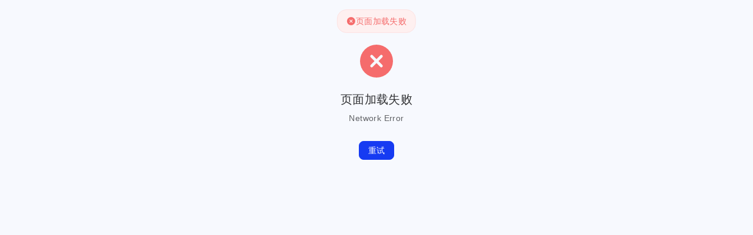

--- FILE ---
content_type: text/html; charset=utf-8
request_url: https://blog.xiaoztx.top/post/cf53ddc.html
body_size: 3345
content:
<!doctype html>
<html lang="zh-CN">
  <head>
    <meta charset="UTF-8" />
    <meta http-equiv="X-UA-Compatible" content="IE=edge,chrome=1" />
    <meta name="renderer" content="webkit" />
    <meta http-equiv="content-language" content="zh-cn" />
    <link rel="bookmark" href="https://img.xiaoztx.top/img/2025/10/15/1760502994.ico" />
    <meta name="apple-mobile-web-app-capable" content="yes" />
    <meta name="mobile-web-app-capable" content="yes" />
    <meta name="apple-touch-fullscreen" content="yes" />
    <meta
      name="apple-mobile-web-app-status-bar-style"
      content="#f7f9fe"
    />
    <meta
      name="viewport"
      content="width=device-width,initial-scale=1.0,minimum-scale=1.0,maximum-scale=5.0,user-scalable=yes"
    />
    <title id="app-title">小植同学 - 锦鲤相随，好运常伴</title>
    <meta name="keywords" content="小植同学,博客,blog,搭建博客,服务器,搭建网站,建站,相册,图片管理,卡卡龙,小植" />
    <meta name="description" content="新一代博客，就这么搭，Vue渲染颜值，Go守护性能，SSR打破加载瓶颈。" />
    <meta name="author" content="小植" />
    <meta name="theme-color" content="#f7f9fe" />
    <meta name="apple-mobile-web-app-status-bar-style" content="black" />
    <meta
      name="format-detection"
      content="telephone=no, email=no, address=no"
    />
    <meta name="msapplication-TileColor" content="#f7f9fe" />
    <meta name="msapplication-TileImage" content="https://img.xiaoztx.top/img/2025/10/15/1760502994.ico" />
    <link rel="icon" href="https://img.xiaoztx.top/img/2025/10/15/1760502994.ico" />

    
    <link rel="preload" href="/platform-config.json" as="fetch" crossorigin />

    
    <link rel="canonical" href="https://blog.xiaoztx.top/post/cf53ddc.html" />

    
    <meta
      name="robots"
      content="index, follow, max-image-preview:large, max-snippet:-1, max-video-preview:-1"
    />

    
    <meta property="og:type" content="website" />
    <meta property="og:url" content="https://blog.xiaoztx.top/post/cf53ddc.html" />
    <meta property="og:title" content="小植同学 - 锦鲤相随，好运常伴" />
    <meta property="og:description" content="新一代博客，就这么搭，Vue渲染颜值，Go守护性能，SSR打破加载瓶颈。" />
    <meta property="og:image" content="https://img.xiaoztx.top/img/2025/10/15/1760503015.webp" />
    <meta property="og:site_name" content="小植同学" />
    <meta property="og:locale" content="zh_CN" />
    <meta property="og:theme-color" content="#f7f9fe" />

    
    <meta name="twitter:card" content="summary_large_image" />
    <meta name="twitter:url" content="https://blog.xiaoztx.top/post/cf53ddc.html" />
    <meta name="twitter:title" content="小植同学 - 锦鲤相随，好运常伴" />
    <meta name="twitter:description" content="新一代博客，就这么搭，Vue渲染颜值，Go守护性能，SSR打破加载瓶颈。" />
    <meta name="twitter:image" content="https://img.xiaoztx.top/img/2025/10/15/1760503015.webp" />

    
    <div style="display: none">
      
      
      
      
      
      
      
    </div>

    <div style="display: none">
      
      
      
      <script type="application/ld+json">
        {
          "@context": "https://schema.org",
          "@type": "WebSite",
          "name": "小植同学",
          "alternateName": "小植同学",
          "url": "https:\/\/blog.xiaoztx.top\/post\/cf53ddc.html",
          "description": "新一代博客，就这么搭，Vue渲染颜值，Go守护性能，SSR打破加载瓶颈。",
          "inLanguage": "zh-CN",
          "publisher": {
            "@type": "Organization",
            "name": "小植同学",
            "url": "https:\/\/blog.xiaoztx.top\/post\/cf53ddc.html",
            "logo": {
              "@type": "ImageObject",
              "url": "https:\/\/img.xiaoztx.top\/img\/2025\/10\/15\/1760502994.ico",
              "width": 512,
              "height": 512
            }
          },
          "potentialAction": {
            "@type": "SearchAction",
            "target": {
              "@type": "EntryPoint",
              "urlTemplate": "https:\/\/blog.xiaoztx.top\/post\/cf53ddc.html/search?keyword={search_term_string}"
            },
            "query-input": "required name=search_term_string"
          }
        }
      </script>

      
      <script type="application/ld+json">
        {
          "@context": "https://schema.org",
          "@type": "Organization",
          "name": "小植同学",
          "url": "https:\/\/blog.xiaoztx.top\/post\/cf53ddc.html",
          "logo": "https:\/\/img.xiaoztx.top\/img\/2025\/10\/15\/1760502994.ico",
          "description": "新一代博客，就这么搭，Vue渲染颜值，Go守护性能，SSR打破加载瓶颈。",
          "sameAs": ["http://mail.qq.com/cgi-bin/qm_share?t=qm_mailme\u0026email=xiaozhi-c@qq.com","https://weibo.com/u/6793711840","https://www.facebook.com/profile.php?id=100092208016287\u0026sk=about","https://github.com/xiaoztx","https://space.bilibili.com/379077495","https://v.douyin.com/aoyGK0rnWqw/"]
        }
      </script>
       
      
      <script type="application/ld+json">
        {
          "@context": "https://schema.org",
          "@type": "BreadcrumbList",
          "itemListElement": [{"@type":"ListItem","item":"https://blog.xiaoztx.top/","name":"小植同学","position":1}]
        }
      </script>
      
    </div>

    
    
    <meta name="msvalidate.01" content="F37112E46A49F4CD70C7F6966103BB52" />
    
    

    <script>
      window.process = {};

      
      (function () {
        const isAlbumPage =
          window.location.pathname === "/album" ||
          window.location.pathname.startsWith("/album/");

        
        if (isAlbumPage) {
          document.documentElement.setAttribute("data-theme", "dark");
          document.documentElement.classList.add("force-dark");
          return;
        }

        
        try {
          const storageKey = "anheyu-responsive-layout";
          const layoutConfig = localStorage.getItem(storageKey);

          if (layoutConfig) {
            const config = JSON.parse(layoutConfig);
            const overallStyle = config.overallStyle || "light";
            const darkMode = config.darkMode || false;

            let isDark = false;

            if (overallStyle === "system") {
              
              isDark = window.matchMedia(
                "(prefers-color-scheme: dark)"
              ).matches;
            } else if (overallStyle === "dark") {
              isDark = true;
            } else if (overallStyle === "light") {
              isDark = false;
            } else {
              
              isDark = darkMode;
            }

            
            document.documentElement.setAttribute(
              "data-theme",
              isDark ? "dark" : "light"
            );
            document.documentElement.classList.add(isDark ? "dark" : "light");
          }
        } catch (e) {
          
          const isDark = window.matchMedia(
            "(prefers-color-scheme: dark)"
          ).matches;
          document.documentElement.setAttribute(
            "data-theme",
            isDark ? "dark" : "light"
          );
          document.documentElement.classList.add(isDark ? "dark" : "light");
        }
      })();
    </script>
    <script type="module" crossorigin src="/assets/index-ByGJ3JQA.js"></script>
    <link rel="stylesheet" crossorigin href="/assets/index-gv8UyzvI.css" media="print" onload="this.media='all'">
  </head>

  <body>
    <div id="app">
      <style>:root{--background:#121621;--text-color:#9ca3af;--primary:#275efe;--loader-bg:rgba(39,94,254,.2)}@media (prefers-color-scheme:light){:root{--background:#f5f5f5;--text-color:#6b7280}}html.light,html[data-theme=light]{--background:#f5f5f5;--text-color:#6b7280}html.dark,html[data-theme=dark]{--background:#121621;--text-color:#9ca3af}html.force-dark,html.force-dark[data-theme=light]{--background:#121621!important;--text-color:#9ca3af!important}html{box-sizing:border-box;-webkit-font-smoothing:antialiased}*,:after,:before{box-sizing:inherit}body{margin:0;min-height:100vh;overflow:hidden;transition:background-color .3s ease}#app:before,body{background:var(--background)}#app:before{align-items:center;bottom:0;content:"";display:flex;justify-content:center;left:0;opacity:1;pointer-events:none;position:fixed;right:0;top:0;transition:opacity .3s ease-out;z-index:9999}#app[data-loaded=true]:before{opacity:0}#app>:not(.loader-container):not(small){opacity:0;transition:opacity .3s ease-in}#app[data-loaded=true]>:not(.loader-container):not(small){opacity:1}#app{min-height:100vh}#app>.loader-container{top:50%;transform:translate(-50%,-50%)}#app>.loader-container,#app>small{left:50%;position:fixed;z-index:10000}#app>small{top:calc(50% + 60px);transform:translateX(-50%)}#app[data-loaded=true]>.loader-container,#app[data-loaded=true]>small{display:none}.loader{animation:rotate 2s linear infinite;height:50px;width:50px}.loader-inner{stroke:var(--primary);stroke-linecap:round;animation:dash 1.5s ease-in-out infinite}.loader-bg{stroke:var(--loader-bg)}@keyframes rotate{to{transform:rotate(1turn)}}@keyframes dash{0%{stroke-dasharray:1,150;stroke-dashoffset:0}50%{stroke-dasharray:90,150;stroke-dashoffset:-35}to{stroke-dasharray:90,150;stroke-dashoffset:-124}}small{color:var(--text-color);display:block;font-size:12px;line-height:19px;max-width:320px;text-align:center;transition:color .3s ease}@media (width <= 480px){.loader{height:40px;width:40px}small{font-size:10px;line-height:17px;max-width:90%}}</style>
      <div class="loader-container">
        <svg class="loader" viewBox="0 0 50 50">
          <circle
            class="loader-bg"
            cx="25"
            cy="25"
            r="20"
            fill="none"
            stroke-width="5"
          ></circle>
          <circle
            class="loader-inner"
            cx="25"
            cy="25"
            r="20"
            fill="none"
            stroke-width="5"
          ></circle>
        </svg>
      </div>
      <small id="app-small-text"></small>
    </div>

    <script>
      window.__INITIAL_DATA__ = null;
    </script>

    
  </body>
</html>


--- FILE ---
content_type: text/css; charset=utf-8
request_url: https://blog.xiaoztx.top/assets/index-gv8UyzvI.css
body_size: 51247
content:
@charset "UTF-8";:root{--el-color-white:#fff;--el-color-black:#000;--el-color-primary-rgb:64,158,255;--el-color-success-rgb:103,194,58;--el-color-warning-rgb:230,162,60;--el-color-danger-rgb:245,108,108;--el-color-error-rgb:245,108,108;--el-color-info-rgb:144,147,153;--el-font-size-extra-large:20px;--el-font-size-large:18px;--el-font-size-medium:16px;--el-font-size-base:14px;--el-font-size-small:13px;--el-font-size-extra-small:12px;--el-font-family:"Helvetica Neue",Helvetica,"PingFang SC","Hiragino Sans GB","Microsoft YaHei","微软雅黑",Arial,sans-serif;--el-font-weight-primary:500;--el-font-line-height-primary:24px;--el-index-normal:1;--el-index-top:1000;--el-index-popper:2000;--el-border-radius-base:4px;--el-border-radius-small:2px;--el-border-radius-round:20px;--el-border-radius-circle:100%;--el-transition-duration:.3s;--el-transition-duration-fast:.2s;--el-transition-function-ease-in-out-bezier:cubic-bezier(.645,.045,.355,1);--el-transition-function-fast-bezier:cubic-bezier(.23,1,.32,1);--el-transition-all:all var(--el-transition-duration) var(--el-transition-function-ease-in-out-bezier);--el-transition-fade:opacity var(--el-transition-duration) var(--el-transition-function-fast-bezier);--el-transition-md-fade:transform var(--el-transition-duration) var(--el-transition-function-fast-bezier),opacity var(--el-transition-duration) var(--el-transition-function-fast-bezier);--el-transition-fade-linear:opacity var(--el-transition-duration-fast) linear;--el-transition-border:border-color var(--el-transition-duration-fast) var(--el-transition-function-ease-in-out-bezier);--el-transition-box-shadow:box-shadow var(--el-transition-duration-fast) var(--el-transition-function-ease-in-out-bezier);--el-transition-color:color var(--el-transition-duration-fast) var(--el-transition-function-ease-in-out-bezier);--el-component-size-large:40px;--el-component-size:32px;--el-component-size-small:24px;color-scheme:light;--el-color-primary:#409eff;--el-color-primary-light-3:#79bbff;--el-color-primary-light-5:#a0cfff;--el-color-primary-light-7:#c6e2ff;--el-color-primary-light-8:#d9ecff;--el-color-primary-light-9:#ecf5ff;--el-color-primary-dark-2:#337ecc;--el-color-success:#67c23a;--el-color-success-light-3:#95d475;--el-color-success-light-5:#b3e19d;--el-color-success-light-7:#d1edc4;--el-color-success-light-8:#e1f3d8;--el-color-success-light-9:#f0f9eb;--el-color-success-dark-2:#529b2e;--el-color-warning:#e6a23c;--el-color-warning-light-3:#eebe77;--el-color-warning-light-5:#f3d19e;--el-color-warning-light-7:#f8e3c5;--el-color-warning-light-8:#faecd8;--el-color-warning-light-9:#fdf6ec;--el-color-warning-dark-2:#b88230;--el-color-danger:#f56c6c;--el-color-danger-light-3:#f89898;--el-color-danger-light-5:#fab6b6;--el-color-danger-light-7:#fcd3d3;--el-color-danger-light-8:#fde2e2;--el-color-danger-light-9:#fef0f0;--el-color-danger-dark-2:#c45656;--el-color-error:#f56c6c;--el-color-error-light-3:#f89898;--el-color-error-light-5:#fab6b6;--el-color-error-light-7:#fcd3d3;--el-color-error-light-8:#fde2e2;--el-color-error-light-9:#fef0f0;--el-color-error-dark-2:#c45656;--el-color-info:#909399;--el-color-info-light-3:#b1b3b8;--el-color-info-light-5:#c8c9cc;--el-color-info-light-7:#dedfe0;--el-color-info-light-8:#e9e9eb;--el-color-info-light-9:#f4f4f5;--el-color-info-dark-2:#73767a;--el-bg-color:#fff;--el-bg-color-page:#f2f3f5;--el-bg-color-overlay:#fff;--el-text-color-primary:#303133;--el-text-color-regular:#606266;--el-text-color-secondary:#909399;--el-text-color-placeholder:#a8abb2;--el-text-color-disabled:#c0c4cc;--el-border-color:#dcdfe6;--el-border-color-light:#e4e7ed;--el-border-color-lighter:#ebeef5;--el-border-color-extra-light:#f2f6fc;--el-border-color-dark:#d4d7de;--el-border-color-darker:#cdd0d6;--el-fill-color:#f0f2f5;--el-fill-color-light:#f5f7fa;--el-fill-color-lighter:#fafafa;--el-fill-color-extra-light:#fafcff;--el-fill-color-dark:#ebedf0;--el-fill-color-darker:#e6e8eb;--el-fill-color-blank:#fff;--el-box-shadow:0px 12px 32px 4px #0000000a,0px 8px 20px #00000014;--el-box-shadow-light:0px 0px 12px #0000001f;--el-box-shadow-lighter:0px 0px 6px #0000001f;--el-box-shadow-dark:0px 16px 48px 16px #00000014,0px 12px 32px #0000001f,0px 8px 16px -8px #00000029;--el-disabled-bg-color:var(--el-fill-color-light);--el-disabled-text-color:var(--el-text-color-placeholder);--el-disabled-border-color:var(--el-border-color-light);--el-overlay-color:#000c;--el-overlay-color-light:#000000b3;--el-overlay-color-lighter:#00000080;--el-mask-color:#ffffffe6;--el-mask-color-extra-light:#ffffff4d;--el-border-width:1px;--el-border-style:solid;--el-border-color-hover:var(--el-text-color-disabled);--el-border:var(--el-border-width) var(--el-border-style) var(--el-border-color);--el-svg-monochrome-grey:var(--el-border-color)}.el-icon-loading{animation:rotating 2s linear infinite}.el-icon--right{margin-left:5px}.el-icon--left{margin-right:5px}@keyframes rotating{0%{transform:rotate(0)}to{transform:rotate(1turn)}}.el-icon{--color:inherit;align-items:center;display:inline-flex;height:1em;justify-content:center;line-height:1em;position:relative;width:1em;fill:currentColor;color:var(--color);font-size:inherit}.el-icon.is-loading{animation:rotating 2s linear infinite}.el-icon svg{height:1em;width:1em}.an-dialog-wrapper[data-v-c988dfaf]{inset:0;position:fixed;z-index:2100}.dialog-overlay[data-v-c988dfaf]{align-items:center;backdrop-filter:blur(12px);background:var(--anzhiyu-maskbgdeep);display:flex;inset:0;justify-content:center;padding:1rem;position:absolute}.dialog-container[data-v-c988dfaf]{background:var(--anzhiyu-card-bg);border:var(--style-border);border-radius:16px;box-shadow:var(--anzhiyu-shadow-lightblack);display:flex;flex-direction:column;overflow:hidden;position:relative;width:100%}.dialog-header[data-v-c988dfaf]{align-items:center;border-bottom:var(--style-border);display:flex;flex-shrink:0;justify-content:space-between;padding:1.25rem 1.5rem}.dialog-title[data-v-c988dfaf]{color:var(--anzhiyu-fontcolor);font-size:1.125rem;font-weight:600;margin:0}.close-btn[data-v-c988dfaf]{align-items:center;background:transparent;border:none;border-radius:50%;color:var(--anzhiyu-secondtext);cursor:pointer;display:flex;height:2rem;justify-content:center;padding:0;transition:all .2s;width:2rem}.close-btn i[data-v-c988dfaf]{font-size:1.2rem}.close-btn[data-v-c988dfaf]:hover{background:var(--anzhiyu-lighttext);color:var(--anzhiyu-white)}.dialog-content[data-v-c988dfaf]{flex:1;min-height:0;overflow-y:auto;padding:1.5rem}.dialog-content[data-v-c988dfaf]::-webkit-scrollbar{width:6px}.dialog-content[data-v-c988dfaf]::-webkit-scrollbar-track{background:var(--el-fill-color-lighter);border-radius:3px}.dialog-content[data-v-c988dfaf]::-webkit-scrollbar-thumb{background:var(--el-color-info-light-5);border-radius:3px}.dialog-content[data-v-c988dfaf]::-webkit-scrollbar-thumb:hover{background:var(--el-color-info-light-3)}.dialog-footer[data-v-c988dfaf]{background:var(--anzhiyu-secondbg);border-top:var(--style-border);display:flex;flex-shrink:0;gap:12px;justify-content:flex-end;padding:1.25rem 1.5rem}.dialog-footer[data-v-c988dfaf] .confirm-btn{min-width:80px;transition:all .3s ease}@media(width<=768px){.dialog-content[data-v-c988dfaf],.dialog-footer[data-v-c988dfaf],.dialog-header[data-v-c988dfaf]{padding-left:1rem;padding-right:1rem}}.el-badge{--el-badge-bg-color:var(--el-color-danger);--el-badge-radius:10px;--el-badge-font-size:12px;--el-badge-padding:6px;--el-badge-size:18px;display:inline-block;position:relative;vertical-align:middle;width:fit-content}.el-badge__content{align-items:center;background-color:var(--el-badge-bg-color);border:1px solid var(--el-bg-color);border-radius:var(--el-badge-radius);color:var(--el-color-white);display:inline-flex;font-size:var(--el-badge-font-size);height:var(--el-badge-size);justify-content:center;padding:0 var(--el-badge-padding);white-space:nowrap}.el-badge__content.is-fixed{position:absolute;right:calc(1px + var(--el-badge-size)/2);top:0;transform:translateY(-50%) translate(100%);z-index:var(--el-index-normal)}.el-badge__content.is-fixed.is-dot{right:5px}.el-badge__content.is-dot{border-radius:50%;height:8px;padding:0;right:0;width:8px}.el-badge__content.is-hide-zero{display:none}.el-badge__content--primary{background-color:var(--el-color-primary)}.el-badge__content--success{background-color:var(--el-color-success)}.el-badge__content--warning{background-color:var(--el-color-warning)}.el-badge__content--info{background-color:var(--el-color-info)}.el-badge__content--danger{background-color:var(--el-color-danger)}.el-message{--el-message-bg-color:var(--el-color-info-light-9);--el-message-border-color:var(--el-border-color-lighter);--el-message-padding:11px 15px;--el-message-close-size:16px;--el-message-close-icon-color:var(--el-text-color-placeholder);--el-message-close-hover-color:var(--el-text-color-secondary);align-items:center;background-color:var(--el-message-bg-color);border-color:var(--el-message-border-color);border-radius:var(--el-border-radius-base);border-style:var(--el-border-style);border-width:var(--el-border-width);box-sizing:border-box;display:flex;gap:8px;left:50%;max-width:calc(100% - 32px);padding:var(--el-message-padding);position:fixed;top:20px;transform:translate(-50%);transition:opacity var(--el-transition-duration),transform .4s,top .4s;width:fit-content}.el-message.is-center{justify-content:center}.el-message.is-plain{background-color:var(--el-bg-color-overlay);border-color:var(--el-bg-color-overlay);box-shadow:var(--el-box-shadow-light)}.el-message p{margin:0}.el-message--success{--el-message-bg-color:var(--el-color-success-light-9);--el-message-border-color:var(--el-color-success-light-8);--el-message-text-color:var(--el-color-success)}.el-message--success .el-message__content{color:var(--el-message-text-color);overflow-wrap:break-word}.el-message .el-message-icon--success{color:var(--el-message-text-color)}.el-message--info{--el-message-bg-color:var(--el-color-info-light-9);--el-message-border-color:var(--el-color-info-light-8);--el-message-text-color:var(--el-color-info)}.el-message--info .el-message__content{color:var(--el-message-text-color);overflow-wrap:break-word}.el-message .el-message-icon--info{color:var(--el-message-text-color)}.el-message--warning{--el-message-bg-color:var(--el-color-warning-light-9);--el-message-border-color:var(--el-color-warning-light-8);--el-message-text-color:var(--el-color-warning)}.el-message--warning .el-message__content{color:var(--el-message-text-color);overflow-wrap:break-word}.el-message .el-message-icon--warning{color:var(--el-message-text-color)}.el-message--error{--el-message-bg-color:var(--el-color-error-light-9);--el-message-border-color:var(--el-color-error-light-8);--el-message-text-color:var(--el-color-error)}.el-message--error .el-message__content{color:var(--el-message-text-color);overflow-wrap:break-word}.el-message .el-message-icon--error{color:var(--el-message-text-color)}.el-message .el-message__badge{position:absolute;right:-8px;top:-8px}.el-message__content{font-size:14px;line-height:1;padding:0}.el-message__content:focus{outline-width:0}.el-message .el-message__closeBtn{color:var(--el-message-close-icon-color);cursor:pointer;font-size:var(--el-message-close-size)}.el-message .el-message__closeBtn:focus{outline-width:0}.el-message .el-message__closeBtn:hover{color:var(--el-message-close-hover-color)}.el-message-fade-enter-from,.el-message-fade-leave-to{opacity:0;transform:translate(-50%,-100%)}.el-button{--el-button-font-weight:var(--el-font-weight-primary);--el-button-border-color:var(--el-border-color);--el-button-bg-color:var(--el-fill-color-blank);--el-button-text-color:var(--el-text-color-regular);--el-button-disabled-text-color:var(--el-disabled-text-color);--el-button-disabled-bg-color:var(--el-fill-color-blank);--el-button-disabled-border-color:var(--el-border-color-light);--el-button-divide-border-color:#ffffff80;--el-button-hover-text-color:var(--el-color-primary);--el-button-hover-bg-color:var(--el-color-primary-light-9);--el-button-hover-border-color:var(--el-color-primary-light-7);--el-button-active-text-color:var(--el-button-hover-text-color);--el-button-active-border-color:var(--el-color-primary);--el-button-active-bg-color:var(--el-button-hover-bg-color);--el-button-outline-color:var(--el-color-primary-light-5);--el-button-hover-link-text-color:var(--el-text-color-secondary);--el-button-active-color:var(--el-text-color-primary);align-items:center;-webkit-appearance:none;background-color:var(--el-button-bg-color);border:var(--el-border);border-color:var(--el-button-border-color);box-sizing:border-box;color:var(--el-button-text-color);cursor:pointer;display:inline-flex;font-weight:var(--el-button-font-weight);height:32px;justify-content:center;line-height:1;outline:none;text-align:center;transition:.1s;-webkit-user-select:none;user-select:none;vertical-align:middle;white-space:nowrap}.el-button:hover{background-color:var(--el-button-hover-bg-color);border-color:var(--el-button-hover-border-color);color:var(--el-button-hover-text-color);outline:none}.el-button:active{background-color:var(--el-button-active-bg-color);border-color:var(--el-button-active-border-color);color:var(--el-button-active-text-color);outline:none}.el-button:focus-visible{outline:2px solid var(--el-button-outline-color);outline-offset:1px;transition:outline-offset 0s,outline 0s}.el-button>span{align-items:center;display:inline-flex}.el-button+.el-button{margin-left:12px}.el-button{border-radius:var(--el-border-radius-base);font-size:var(--el-font-size-base)}.el-button,.el-button.is-round{padding:8px 15px}.el-button::-moz-focus-inner{border:0}.el-button [class*=el-icon]+span{margin-left:6px}.el-button [class*=el-icon] svg{vertical-align:bottom}.el-button.is-plain{--el-button-hover-text-color:var(--el-color-primary);--el-button-hover-bg-color:var(--el-fill-color-blank);--el-button-hover-border-color:var(--el-color-primary)}.el-button.is-active{background-color:var(--el-button-active-bg-color);border-color:var(--el-button-active-border-color);color:var(--el-button-active-text-color);outline:none}.el-button.is-disabled,.el-button.is-disabled:hover{background-color:var(--el-button-disabled-bg-color);background-image:none;border-color:var(--el-button-disabled-border-color);color:var(--el-button-disabled-text-color);cursor:not-allowed}.el-button.is-loading{pointer-events:none;position:relative}.el-button.is-loading:before{background-color:var(--el-mask-color-extra-light);border-radius:inherit;content:"";inset:-1px;pointer-events:none;position:absolute;z-index:1}.el-button.is-round{border-radius:var(--el-border-radius-round)}.el-button.is-circle{border-radius:50%;padding:8px;width:32px}.el-button.is-text{background-color:initial;border:0 solid #0000;color:var(--el-button-text-color)}.el-button.is-text.is-disabled{background-color:initial!important;color:var(--el-button-disabled-text-color)}.el-button.is-text:not(.is-disabled):hover{background-color:var(--el-fill-color-light)}.el-button.is-text:not(.is-disabled):focus-visible{outline:2px solid var(--el-button-outline-color);outline-offset:1px;transition:outline-offset 0s,outline 0s}.el-button.is-text:not(.is-disabled):active{background-color:var(--el-fill-color)}.el-button.is-text:not(.is-disabled).is-has-bg{background-color:var(--el-fill-color-light)}.el-button.is-text:not(.is-disabled).is-has-bg:hover{background-color:var(--el-fill-color)}.el-button.is-text:not(.is-disabled).is-has-bg:active{background-color:var(--el-fill-color-dark)}.el-button__text--expand{letter-spacing:.3em;margin-right:-.3em}.el-button.is-link{background:#0000;border-color:#0000;color:var(--el-button-text-color);height:auto;padding:2px}.el-button.is-link:hover{color:var(--el-button-hover-link-text-color)}.el-button.is-link.is-disabled{background-color:initial!important;border-color:#0000!important;color:var(--el-button-disabled-text-color)}.el-button.is-link:not(.is-disabled):active,.el-button.is-link:not(.is-disabled):hover{background-color:initial;border-color:#0000}.el-button.is-link:not(.is-disabled):active{color:var(--el-button-active-color)}.el-button--text{background:#0000;border-color:#0000;color:var(--el-color-primary);padding-left:0;padding-right:0}.el-button--text.is-disabled{background-color:initial!important;border-color:#0000!important;color:var(--el-button-disabled-text-color)}.el-button--text:not(.is-disabled):hover{background-color:initial;border-color:#0000;color:var(--el-color-primary-light-3)}.el-button--text:not(.is-disabled):active{background-color:initial;border-color:#0000;color:var(--el-color-primary-dark-2)}.el-button__link--expand{letter-spacing:.3em;margin-right:-.3em}.el-button--primary{--el-button-text-color:var(--el-color-white);--el-button-bg-color:var(--el-color-primary);--el-button-border-color:var(--el-color-primary);--el-button-outline-color:var(--el-color-primary-light-5);--el-button-active-color:var(--el-color-primary-dark-2);--el-button-hover-text-color:var(--el-color-white);--el-button-hover-link-text-color:var(--el-color-primary-light-5);--el-button-hover-bg-color:var(--el-color-primary-light-3);--el-button-hover-border-color:var(--el-color-primary-light-3);--el-button-active-bg-color:var(--el-color-primary-dark-2);--el-button-active-border-color:var(--el-color-primary-dark-2);--el-button-disabled-text-color:var(--el-color-white);--el-button-disabled-bg-color:var(--el-color-primary-light-5);--el-button-disabled-border-color:var(--el-color-primary-light-5)}.el-button--primary.is-link,.el-button--primary.is-plain,.el-button--primary.is-text{--el-button-text-color:var(--el-color-primary);--el-button-bg-color:var(--el-color-primary-light-9);--el-button-border-color:var(--el-color-primary-light-5);--el-button-hover-text-color:var(--el-color-white);--el-button-hover-bg-color:var(--el-color-primary);--el-button-hover-border-color:var(--el-color-primary);--el-button-active-text-color:var(--el-color-white)}.el-button--primary.is-link.is-disabled,.el-button--primary.is-link.is-disabled:active,.el-button--primary.is-link.is-disabled:focus,.el-button--primary.is-link.is-disabled:hover,.el-button--primary.is-plain.is-disabled,.el-button--primary.is-plain.is-disabled:active,.el-button--primary.is-plain.is-disabled:focus,.el-button--primary.is-plain.is-disabled:hover,.el-button--primary.is-text.is-disabled,.el-button--primary.is-text.is-disabled:active,.el-button--primary.is-text.is-disabled:focus,.el-button--primary.is-text.is-disabled:hover{background-color:var(--el-color-primary-light-9);border-color:var(--el-color-primary-light-8);color:var(--el-color-primary-light-5)}.el-button--success{--el-button-text-color:var(--el-color-white);--el-button-bg-color:var(--el-color-success);--el-button-border-color:var(--el-color-success);--el-button-outline-color:var(--el-color-success-light-5);--el-button-active-color:var(--el-color-success-dark-2);--el-button-hover-text-color:var(--el-color-white);--el-button-hover-link-text-color:var(--el-color-success-light-5);--el-button-hover-bg-color:var(--el-color-success-light-3);--el-button-hover-border-color:var(--el-color-success-light-3);--el-button-active-bg-color:var(--el-color-success-dark-2);--el-button-active-border-color:var(--el-color-success-dark-2);--el-button-disabled-text-color:var(--el-color-white);--el-button-disabled-bg-color:var(--el-color-success-light-5);--el-button-disabled-border-color:var(--el-color-success-light-5)}.el-button--success.is-link,.el-button--success.is-plain,.el-button--success.is-text{--el-button-text-color:var(--el-color-success);--el-button-bg-color:var(--el-color-success-light-9);--el-button-border-color:var(--el-color-success-light-5);--el-button-hover-text-color:var(--el-color-white);--el-button-hover-bg-color:var(--el-color-success);--el-button-hover-border-color:var(--el-color-success);--el-button-active-text-color:var(--el-color-white)}.el-button--success.is-link.is-disabled,.el-button--success.is-link.is-disabled:active,.el-button--success.is-link.is-disabled:focus,.el-button--success.is-link.is-disabled:hover,.el-button--success.is-plain.is-disabled,.el-button--success.is-plain.is-disabled:active,.el-button--success.is-plain.is-disabled:focus,.el-button--success.is-plain.is-disabled:hover,.el-button--success.is-text.is-disabled,.el-button--success.is-text.is-disabled:active,.el-button--success.is-text.is-disabled:focus,.el-button--success.is-text.is-disabled:hover{background-color:var(--el-color-success-light-9);border-color:var(--el-color-success-light-8);color:var(--el-color-success-light-5)}.el-button--warning{--el-button-text-color:var(--el-color-white);--el-button-bg-color:var(--el-color-warning);--el-button-border-color:var(--el-color-warning);--el-button-outline-color:var(--el-color-warning-light-5);--el-button-active-color:var(--el-color-warning-dark-2);--el-button-hover-text-color:var(--el-color-white);--el-button-hover-link-text-color:var(--el-color-warning-light-5);--el-button-hover-bg-color:var(--el-color-warning-light-3);--el-button-hover-border-color:var(--el-color-warning-light-3);--el-button-active-bg-color:var(--el-color-warning-dark-2);--el-button-active-border-color:var(--el-color-warning-dark-2);--el-button-disabled-text-color:var(--el-color-white);--el-button-disabled-bg-color:var(--el-color-warning-light-5);--el-button-disabled-border-color:var(--el-color-warning-light-5)}.el-button--warning.is-link,.el-button--warning.is-plain,.el-button--warning.is-text{--el-button-text-color:var(--el-color-warning);--el-button-bg-color:var(--el-color-warning-light-9);--el-button-border-color:var(--el-color-warning-light-5);--el-button-hover-text-color:var(--el-color-white);--el-button-hover-bg-color:var(--el-color-warning);--el-button-hover-border-color:var(--el-color-warning);--el-button-active-text-color:var(--el-color-white)}.el-button--warning.is-link.is-disabled,.el-button--warning.is-link.is-disabled:active,.el-button--warning.is-link.is-disabled:focus,.el-button--warning.is-link.is-disabled:hover,.el-button--warning.is-plain.is-disabled,.el-button--warning.is-plain.is-disabled:active,.el-button--warning.is-plain.is-disabled:focus,.el-button--warning.is-plain.is-disabled:hover,.el-button--warning.is-text.is-disabled,.el-button--warning.is-text.is-disabled:active,.el-button--warning.is-text.is-disabled:focus,.el-button--warning.is-text.is-disabled:hover{background-color:var(--el-color-warning-light-9);border-color:var(--el-color-warning-light-8);color:var(--el-color-warning-light-5)}.el-button--danger{--el-button-text-color:var(--el-color-white);--el-button-bg-color:var(--el-color-danger);--el-button-border-color:var(--el-color-danger);--el-button-outline-color:var(--el-color-danger-light-5);--el-button-active-color:var(--el-color-danger-dark-2);--el-button-hover-text-color:var(--el-color-white);--el-button-hover-link-text-color:var(--el-color-danger-light-5);--el-button-hover-bg-color:var(--el-color-danger-light-3);--el-button-hover-border-color:var(--el-color-danger-light-3);--el-button-active-bg-color:var(--el-color-danger-dark-2);--el-button-active-border-color:var(--el-color-danger-dark-2);--el-button-disabled-text-color:var(--el-color-white);--el-button-disabled-bg-color:var(--el-color-danger-light-5);--el-button-disabled-border-color:var(--el-color-danger-light-5)}.el-button--danger.is-link,.el-button--danger.is-plain,.el-button--danger.is-text{--el-button-text-color:var(--el-color-danger);--el-button-bg-color:var(--el-color-danger-light-9);--el-button-border-color:var(--el-color-danger-light-5);--el-button-hover-text-color:var(--el-color-white);--el-button-hover-bg-color:var(--el-color-danger);--el-button-hover-border-color:var(--el-color-danger);--el-button-active-text-color:var(--el-color-white)}.el-button--danger.is-link.is-disabled,.el-button--danger.is-link.is-disabled:active,.el-button--danger.is-link.is-disabled:focus,.el-button--danger.is-link.is-disabled:hover,.el-button--danger.is-plain.is-disabled,.el-button--danger.is-plain.is-disabled:active,.el-button--danger.is-plain.is-disabled:focus,.el-button--danger.is-plain.is-disabled:hover,.el-button--danger.is-text.is-disabled,.el-button--danger.is-text.is-disabled:active,.el-button--danger.is-text.is-disabled:focus,.el-button--danger.is-text.is-disabled:hover{background-color:var(--el-color-danger-light-9);border-color:var(--el-color-danger-light-8);color:var(--el-color-danger-light-5)}.el-button--info{--el-button-text-color:var(--el-color-white);--el-button-bg-color:var(--el-color-info);--el-button-border-color:var(--el-color-info);--el-button-outline-color:var(--el-color-info-light-5);--el-button-active-color:var(--el-color-info-dark-2);--el-button-hover-text-color:var(--el-color-white);--el-button-hover-link-text-color:var(--el-color-info-light-5);--el-button-hover-bg-color:var(--el-color-info-light-3);--el-button-hover-border-color:var(--el-color-info-light-3);--el-button-active-bg-color:var(--el-color-info-dark-2);--el-button-active-border-color:var(--el-color-info-dark-2);--el-button-disabled-text-color:var(--el-color-white);--el-button-disabled-bg-color:var(--el-color-info-light-5);--el-button-disabled-border-color:var(--el-color-info-light-5)}.el-button--info.is-link,.el-button--info.is-plain,.el-button--info.is-text{--el-button-text-color:var(--el-color-info);--el-button-bg-color:var(--el-color-info-light-9);--el-button-border-color:var(--el-color-info-light-5);--el-button-hover-text-color:var(--el-color-white);--el-button-hover-bg-color:var(--el-color-info);--el-button-hover-border-color:var(--el-color-info);--el-button-active-text-color:var(--el-color-white)}.el-button--info.is-link.is-disabled,.el-button--info.is-link.is-disabled:active,.el-button--info.is-link.is-disabled:focus,.el-button--info.is-link.is-disabled:hover,.el-button--info.is-plain.is-disabled,.el-button--info.is-plain.is-disabled:active,.el-button--info.is-plain.is-disabled:focus,.el-button--info.is-plain.is-disabled:hover,.el-button--info.is-text.is-disabled,.el-button--info.is-text.is-disabled:active,.el-button--info.is-text.is-disabled:focus,.el-button--info.is-text.is-disabled:hover{background-color:var(--el-color-info-light-9);border-color:var(--el-color-info-light-8);color:var(--el-color-info-light-5)}.el-button--large{--el-button-size:40px;height:var(--el-button-size)}.el-button--large [class*=el-icon]+span{margin-left:8px}.el-button--large{border-radius:var(--el-border-radius-base);font-size:var(--el-font-size-base);padding:12px 19px}.el-button--large.is-round{padding:12px 19px}.el-button--large.is-circle{padding:12px;width:var(--el-button-size)}.el-button--small{--el-button-size:24px;height:var(--el-button-size)}.el-button--small [class*=el-icon]+span{margin-left:4px}.el-button--small{border-radius:calc(var(--el-border-radius-base) - 1px);font-size:12px;padding:5px 11px}.el-button--small.is-round{padding:5px 11px}.el-button--small.is-circle{padding:5px;width:var(--el-button-size)}@keyframes loadingAction-ddd624f1{0%{opacity:1;transform:scale(1)}to{opacity:.6;transform:scale(.95)}}.loading-box[data-v-ddd624f1]{height:100%;left:0;overflow:hidden;position:fixed;top:0;-webkit-user-select:none;-moz-user-select:none;user-select:none;width:100%;z-index:99999}.loading-box .loading-bg[data-v-ddd624f1]{background:var(--anzhiyu-card-bg);display:flex;height:100%;position:relative;transition:opacity .3s;width:100%}.loading-img[data-v-ddd624f1]{animation-direction:alternate;animation-duration:.8s;animation-iteration-count:infinite;animation-name:loadingAction-ddd624f1;border:4px solid #f0f0f2;border-radius:50%;height:100px;margin:auto;width:100px}.loading-img.clickable[data-v-ddd624f1]{cursor:pointer}.loading-image-dot[data-v-ddd624f1]{background:#6bdf8f;border:6px solid var(--anzhiyu-card-bg);border-radius:50%;height:30px;left:50%;position:absolute;top:50%;transform:translate(24px,24px);width:30px}.fade-enter-active[data-v-ddd624f1],.fade-leave-active[data-v-ddd624f1]{transition:opacity .3s ease}.fade-enter-from[data-v-ddd624f1],.fade-leave-to[data-v-ddd624f1]{opacity:0}.el-button-group{display:inline-block;vertical-align:middle}.el-button-group:after,.el-button-group:before{content:"";display:table}.el-button-group:after{clear:both}.el-button-group>.el-button{float:left;position:relative}.el-button-group>.el-button+.el-button{margin-left:0}.el-button-group>.el-button:first-child{border-bottom-right-radius:0;border-top-right-radius:0}.el-button-group>.el-button:last-child{border-bottom-left-radius:0;border-top-left-radius:0}.el-button-group>.el-button:first-child:last-child{border-bottom-left-radius:var(--el-border-radius-base);border-bottom-right-radius:var(--el-border-radius-base);border-top-left-radius:var(--el-border-radius-base);border-top-right-radius:var(--el-border-radius-base)}.el-button-group>.el-button:first-child:last-child.is-round{border-radius:var(--el-border-radius-round)}.el-button-group>.el-button:first-child:last-child.is-circle{border-radius:50%}.el-button-group>.el-button:not(:first-child):not(:last-child){border-radius:0}.el-button-group>.el-button:not(:last-child){margin-right:-1px}.el-button-group>.el-button.is-active,.el-button-group>.el-button:active,.el-button-group>.el-button:focus,.el-button-group>.el-button:hover{z-index:1}.el-button-group>.el-dropdown>.el-button{border-bottom-left-radius:0;border-left-color:var(--el-button-divide-border-color);border-top-left-radius:0}.el-button-group .el-button--primary:first-child{border-right-color:var(--el-button-divide-border-color)}.el-button-group .el-button--primary:last-child{border-left-color:var(--el-button-divide-border-color)}.el-button-group .el-button--primary:not(:first-child):not(:last-child){border-left-color:var(--el-button-divide-border-color);border-right-color:var(--el-button-divide-border-color)}.el-button-group .el-button--success:first-child{border-right-color:var(--el-button-divide-border-color)}.el-button-group .el-button--success:last-child{border-left-color:var(--el-button-divide-border-color)}.el-button-group .el-button--success:not(:first-child):not(:last-child){border-left-color:var(--el-button-divide-border-color);border-right-color:var(--el-button-divide-border-color)}.el-button-group .el-button--warning:first-child{border-right-color:var(--el-button-divide-border-color)}.el-button-group .el-button--warning:last-child{border-left-color:var(--el-button-divide-border-color)}.el-button-group .el-button--warning:not(:first-child):not(:last-child){border-left-color:var(--el-button-divide-border-color);border-right-color:var(--el-button-divide-border-color)}.el-button-group .el-button--danger:first-child{border-right-color:var(--el-button-divide-border-color)}.el-button-group .el-button--danger:last-child{border-left-color:var(--el-button-divide-border-color)}.el-button-group .el-button--danger:not(:first-child):not(:last-child){border-left-color:var(--el-button-divide-border-color);border-right-color:var(--el-button-divide-border-color)}.el-button-group .el-button--info:first-child{border-right-color:var(--el-button-divide-border-color)}.el-button-group .el-button--info:last-child{border-left-color:var(--el-button-divide-border-color)}.el-button-group .el-button--info:not(:first-child):not(:last-child){border-left-color:var(--el-button-divide-border-color);border-right-color:var(--el-button-divide-border-color)}.el-link{--el-link-font-size:var(--el-font-size-base);--el-link-font-weight:var(--el-font-weight-primary);--el-link-text-color:var(--el-text-color-regular);--el-link-hover-text-color:var(--el-color-primary);--el-link-disabled-text-color:var(--el-text-color-placeholder);align-items:center;color:var(--el-link-text-color);cursor:pointer;display:inline-flex;flex-direction:row;font-size:var(--el-link-font-size);font-weight:var(--el-link-font-weight);justify-content:center;outline:none;padding:0;position:relative;text-decoration:none;vertical-align:middle}.el-link:hover{color:var(--el-link-hover-text-color)}.el-link.is-underline:hover:after{border-bottom:1px solid var(--el-link-hover-text-color);bottom:0;content:"";height:0;left:0;position:absolute;right:0}.el-link.is-disabled{color:var(--el-link-disabled-text-color);cursor:not-allowed}.el-link [class*=el-icon-]+span{margin-left:5px}.el-link.el-link--default:after{border-color:var(--el-link-hover-text-color)}.el-link__inner{align-items:center;display:inline-flex;justify-content:center}.el-link.el-link--primary{--el-link-text-color:var(--el-color-primary);--el-link-hover-text-color:var(--el-color-primary-light-3);--el-link-disabled-text-color:var(--el-color-primary-light-5)}.el-link.el-link--primary.is-underline:hover:after,.el-link.el-link--primary:after{border-color:var(--el-link-text-color)}.el-link.el-link--success{--el-link-text-color:var(--el-color-success);--el-link-hover-text-color:var(--el-color-success-light-3);--el-link-disabled-text-color:var(--el-color-success-light-5)}.el-link.el-link--success.is-underline:hover:after,.el-link.el-link--success:after{border-color:var(--el-link-text-color)}.el-link.el-link--warning{--el-link-text-color:var(--el-color-warning);--el-link-hover-text-color:var(--el-color-warning-light-3);--el-link-disabled-text-color:var(--el-color-warning-light-5)}.el-link.el-link--warning.is-underline:hover:after,.el-link.el-link--warning:after{border-color:var(--el-link-text-color)}.el-link.el-link--danger{--el-link-text-color:var(--el-color-danger);--el-link-hover-text-color:var(--el-color-danger-light-3);--el-link-disabled-text-color:var(--el-color-danger-light-5)}.el-link.el-link--danger.is-underline:hover:after,.el-link.el-link--danger:after{border-color:var(--el-link-text-color)}.el-link.el-link--error{--el-link-text-color:var(--el-color-error);--el-link-hover-text-color:var(--el-color-error-light-3);--el-link-disabled-text-color:var(--el-color-error-light-5)}.el-link.el-link--error.is-underline:hover:after,.el-link.el-link--error:after{border-color:var(--el-link-text-color)}.el-link.el-link--info{--el-link-text-color:var(--el-color-info);--el-link-hover-text-color:var(--el-color-info-light-3);--el-link-disabled-text-color:var(--el-color-info-light-5)}.el-link.el-link--info.is-underline:hover:after,.el-link.el-link--info:after{border-color:var(--el-link-text-color)}.el-divider{position:relative}.el-divider--horizontal{border-top:1px var(--el-border-color) var(--el-border-style);display:block;height:1px;margin:24px 0;width:100%}.el-divider--vertical{border-left:1px var(--el-border-color) var(--el-border-style);display:inline-block;height:1em;margin:0 8px;position:relative;vertical-align:middle;width:1px}.el-divider__text{background-color:var(--el-bg-color);color:var(--el-text-color-primary);font-size:14px;font-weight:500;padding:0 20px;position:absolute}.el-divider__text.is-left{left:20px;transform:translateY(-50%)}.el-divider__text.is-center{left:50%;transform:translate(-50%) translateY(-50%)}.el-divider__text.is-right{right:20px;transform:translateY(-50%)}.el-aside{box-sizing:border-box;flex-shrink:0;overflow:auto;width:var(--el-aside-width,300px)}.el-main{--el-main-padding:20px;box-sizing:border-box;display:block;flex:1;flex-basis:auto;overflow:auto;padding:var(--el-main-padding)}.el-row{box-sizing:border-box;display:flex;flex-wrap:wrap;position:relative}.el-row.is-justify-center{justify-content:center}.el-row.is-justify-end{justify-content:flex-end}.el-row.is-justify-space-between{justify-content:space-between}.el-row.is-justify-space-around{justify-content:space-around}.el-row.is-justify-space-evenly{justify-content:space-evenly}.el-row.is-align-top{align-items:flex-start}.el-row.is-align-middle{align-items:center}.el-row.is-align-bottom{align-items:flex-end}[class*=el-col-]{box-sizing:border-box}[class*=el-col-].is-guttered{display:block;min-height:1px}.el-col-0{flex:0 0 0%;max-width:0}.el-col-0,.el-col-0.is-guttered{display:none}.el-col-offset-0{margin-left:0}.el-col-pull-0{position:relative;right:0}.el-col-push-0{left:0;position:relative}.el-col-1{flex:0 0 4.1666666667%;max-width:4.1666666667%}.el-col-1,.el-col-1.is-guttered{display:block}.el-col-offset-1{margin-left:4.1666666667%}.el-col-pull-1{position:relative;right:4.1666666667%}.el-col-push-1{left:4.1666666667%;position:relative}.el-col-2{flex:0 0 8.3333333333%;max-width:8.3333333333%}.el-col-2,.el-col-2.is-guttered{display:block}.el-col-offset-2{margin-left:8.3333333333%}.el-col-pull-2{position:relative;right:8.3333333333%}.el-col-push-2{left:8.3333333333%;position:relative}.el-col-3{flex:0 0 12.5%;max-width:12.5%}.el-col-3,.el-col-3.is-guttered{display:block}.el-col-offset-3{margin-left:12.5%}.el-col-pull-3{position:relative;right:12.5%}.el-col-push-3{left:12.5%;position:relative}.el-col-4{flex:0 0 16.6666666667%;max-width:16.6666666667%}.el-col-4,.el-col-4.is-guttered{display:block}.el-col-offset-4{margin-left:16.6666666667%}.el-col-pull-4{position:relative;right:16.6666666667%}.el-col-push-4{left:16.6666666667%;position:relative}.el-col-5{flex:0 0 20.8333333333%;max-width:20.8333333333%}.el-col-5,.el-col-5.is-guttered{display:block}.el-col-offset-5{margin-left:20.8333333333%}.el-col-pull-5{position:relative;right:20.8333333333%}.el-col-push-5{left:20.8333333333%;position:relative}.el-col-6{flex:0 0 25%;max-width:25%}.el-col-6,.el-col-6.is-guttered{display:block}.el-col-offset-6{margin-left:25%}.el-col-pull-6{position:relative;right:25%}.el-col-push-6{left:25%;position:relative}.el-col-7{flex:0 0 29.1666666667%;max-width:29.1666666667%}.el-col-7,.el-col-7.is-guttered{display:block}.el-col-offset-7{margin-left:29.1666666667%}.el-col-pull-7{position:relative;right:29.1666666667%}.el-col-push-7{left:29.1666666667%;position:relative}.el-col-8{flex:0 0 33.3333333333%;max-width:33.3333333333%}.el-col-8,.el-col-8.is-guttered{display:block}.el-col-offset-8{margin-left:33.3333333333%}.el-col-pull-8{position:relative;right:33.3333333333%}.el-col-push-8{left:33.3333333333%;position:relative}.el-col-9{flex:0 0 37.5%;max-width:37.5%}.el-col-9,.el-col-9.is-guttered{display:block}.el-col-offset-9{margin-left:37.5%}.el-col-pull-9{position:relative;right:37.5%}.el-col-push-9{left:37.5%;position:relative}.el-col-10{flex:0 0 41.6666666667%;max-width:41.6666666667%}.el-col-10,.el-col-10.is-guttered{display:block}.el-col-offset-10{margin-left:41.6666666667%}.el-col-pull-10{position:relative;right:41.6666666667%}.el-col-push-10{left:41.6666666667%;position:relative}.el-col-11{flex:0 0 45.8333333333%;max-width:45.8333333333%}.el-col-11,.el-col-11.is-guttered{display:block}.el-col-offset-11{margin-left:45.8333333333%}.el-col-pull-11{position:relative;right:45.8333333333%}.el-col-push-11{left:45.8333333333%;position:relative}.el-col-12{flex:0 0 50%;max-width:50%}.el-col-12,.el-col-12.is-guttered{display:block}.el-col-offset-12{margin-left:50%}.el-col-pull-12{position:relative;right:50%}.el-col-push-12{left:50%;position:relative}.el-col-13{flex:0 0 54.1666666667%;max-width:54.1666666667%}.el-col-13,.el-col-13.is-guttered{display:block}.el-col-offset-13{margin-left:54.1666666667%}.el-col-pull-13{position:relative;right:54.1666666667%}.el-col-push-13{left:54.1666666667%;position:relative}.el-col-14{flex:0 0 58.3333333333%;max-width:58.3333333333%}.el-col-14,.el-col-14.is-guttered{display:block}.el-col-offset-14{margin-left:58.3333333333%}.el-col-pull-14{position:relative;right:58.3333333333%}.el-col-push-14{left:58.3333333333%;position:relative}.el-col-15{flex:0 0 62.5%;max-width:62.5%}.el-col-15,.el-col-15.is-guttered{display:block}.el-col-offset-15{margin-left:62.5%}.el-col-pull-15{position:relative;right:62.5%}.el-col-push-15{left:62.5%;position:relative}.el-col-16{flex:0 0 66.6666666667%;max-width:66.6666666667%}.el-col-16,.el-col-16.is-guttered{display:block}.el-col-offset-16{margin-left:66.6666666667%}.el-col-pull-16{position:relative;right:66.6666666667%}.el-col-push-16{left:66.6666666667%;position:relative}.el-col-17{flex:0 0 70.8333333333%;max-width:70.8333333333%}.el-col-17,.el-col-17.is-guttered{display:block}.el-col-offset-17{margin-left:70.8333333333%}.el-col-pull-17{position:relative;right:70.8333333333%}.el-col-push-17{left:70.8333333333%;position:relative}.el-col-18{flex:0 0 75%;max-width:75%}.el-col-18,.el-col-18.is-guttered{display:block}.el-col-offset-18{margin-left:75%}.el-col-pull-18{position:relative;right:75%}.el-col-push-18{left:75%;position:relative}.el-col-19{flex:0 0 79.1666666667%;max-width:79.1666666667%}.el-col-19,.el-col-19.is-guttered{display:block}.el-col-offset-19{margin-left:79.1666666667%}.el-col-pull-19{position:relative;right:79.1666666667%}.el-col-push-19{left:79.1666666667%;position:relative}.el-col-20{flex:0 0 83.3333333333%;max-width:83.3333333333%}.el-col-20,.el-col-20.is-guttered{display:block}.el-col-offset-20{margin-left:83.3333333333%}.el-col-pull-20{position:relative;right:83.3333333333%}.el-col-push-20{left:83.3333333333%;position:relative}.el-col-21{flex:0 0 87.5%;max-width:87.5%}.el-col-21,.el-col-21.is-guttered{display:block}.el-col-offset-21{margin-left:87.5%}.el-col-pull-21{position:relative;right:87.5%}.el-col-push-21{left:87.5%;position:relative}.el-col-22{flex:0 0 91.6666666667%;max-width:91.6666666667%}.el-col-22,.el-col-22.is-guttered{display:block}.el-col-offset-22{margin-left:91.6666666667%}.el-col-pull-22{position:relative;right:91.6666666667%}.el-col-push-22{left:91.6666666667%;position:relative}.el-col-23{flex:0 0 95.8333333333%;max-width:95.8333333333%}.el-col-23,.el-col-23.is-guttered{display:block}.el-col-offset-23{margin-left:95.8333333333%}.el-col-pull-23{position:relative;right:95.8333333333%}.el-col-push-23{left:95.8333333333%;position:relative}.el-col-24{flex:0 0 100%;max-width:100%}.el-col-24,.el-col-24.is-guttered{display:block}.el-col-offset-24{margin-left:100%}.el-col-pull-24{position:relative;right:100%}.el-col-push-24{left:100%;position:relative}@media only screen and (max-width:767px){.el-col-xs-0{display:none;flex:0 0 0%;max-width:0}.el-col-xs-0.is-guttered{display:none}.el-col-xs-offset-0{margin-left:0}.el-col-xs-pull-0{position:relative;right:0}.el-col-xs-push-0{left:0;position:relative}.el-col-xs-1{flex:0 0 4.1666666667%;max-width:4.1666666667%}.el-col-xs-1,.el-col-xs-1.is-guttered{display:block}.el-col-xs-offset-1{margin-left:4.1666666667%}.el-col-xs-pull-1{position:relative;right:4.1666666667%}.el-col-xs-push-1{left:4.1666666667%;position:relative}.el-col-xs-2{flex:0 0 8.3333333333%;max-width:8.3333333333%}.el-col-xs-2,.el-col-xs-2.is-guttered{display:block}.el-col-xs-offset-2{margin-left:8.3333333333%}.el-col-xs-pull-2{position:relative;right:8.3333333333%}.el-col-xs-push-2{left:8.3333333333%;position:relative}.el-col-xs-3{flex:0 0 12.5%;max-width:12.5%}.el-col-xs-3,.el-col-xs-3.is-guttered{display:block}.el-col-xs-offset-3{margin-left:12.5%}.el-col-xs-pull-3{position:relative;right:12.5%}.el-col-xs-push-3{left:12.5%;position:relative}.el-col-xs-4{flex:0 0 16.6666666667%;max-width:16.6666666667%}.el-col-xs-4,.el-col-xs-4.is-guttered{display:block}.el-col-xs-offset-4{margin-left:16.6666666667%}.el-col-xs-pull-4{position:relative;right:16.6666666667%}.el-col-xs-push-4{left:16.6666666667%;position:relative}.el-col-xs-5{flex:0 0 20.8333333333%;max-width:20.8333333333%}.el-col-xs-5,.el-col-xs-5.is-guttered{display:block}.el-col-xs-offset-5{margin-left:20.8333333333%}.el-col-xs-pull-5{position:relative;right:20.8333333333%}.el-col-xs-push-5{left:20.8333333333%;position:relative}.el-col-xs-6{flex:0 0 25%;max-width:25%}.el-col-xs-6,.el-col-xs-6.is-guttered{display:block}.el-col-xs-offset-6{margin-left:25%}.el-col-xs-pull-6{position:relative;right:25%}.el-col-xs-push-6{left:25%;position:relative}.el-col-xs-7{flex:0 0 29.1666666667%;max-width:29.1666666667%}.el-col-xs-7,.el-col-xs-7.is-guttered{display:block}.el-col-xs-offset-7{margin-left:29.1666666667%}.el-col-xs-pull-7{position:relative;right:29.1666666667%}.el-col-xs-push-7{left:29.1666666667%;position:relative}.el-col-xs-8{flex:0 0 33.3333333333%;max-width:33.3333333333%}.el-col-xs-8,.el-col-xs-8.is-guttered{display:block}.el-col-xs-offset-8{margin-left:33.3333333333%}.el-col-xs-pull-8{position:relative;right:33.3333333333%}.el-col-xs-push-8{left:33.3333333333%;position:relative}.el-col-xs-9{flex:0 0 37.5%;max-width:37.5%}.el-col-xs-9,.el-col-xs-9.is-guttered{display:block}.el-col-xs-offset-9{margin-left:37.5%}.el-col-xs-pull-9{position:relative;right:37.5%}.el-col-xs-push-9{left:37.5%;position:relative}.el-col-xs-10{display:block;flex:0 0 41.6666666667%;max-width:41.6666666667%}.el-col-xs-10.is-guttered{display:block}.el-col-xs-offset-10{margin-left:41.6666666667%}.el-col-xs-pull-10{position:relative;right:41.6666666667%}.el-col-xs-push-10{left:41.6666666667%;position:relative}.el-col-xs-11{display:block;flex:0 0 45.8333333333%;max-width:45.8333333333%}.el-col-xs-11.is-guttered{display:block}.el-col-xs-offset-11{margin-left:45.8333333333%}.el-col-xs-pull-11{position:relative;right:45.8333333333%}.el-col-xs-push-11{left:45.8333333333%;position:relative}.el-col-xs-12{display:block;flex:0 0 50%;max-width:50%}.el-col-xs-12.is-guttered{display:block}.el-col-xs-offset-12{margin-left:50%}.el-col-xs-pull-12{position:relative;right:50%}.el-col-xs-push-12{left:50%;position:relative}.el-col-xs-13{display:block;flex:0 0 54.1666666667%;max-width:54.1666666667%}.el-col-xs-13.is-guttered{display:block}.el-col-xs-offset-13{margin-left:54.1666666667%}.el-col-xs-pull-13{position:relative;right:54.1666666667%}.el-col-xs-push-13{left:54.1666666667%;position:relative}.el-col-xs-14{display:block;flex:0 0 58.3333333333%;max-width:58.3333333333%}.el-col-xs-14.is-guttered{display:block}.el-col-xs-offset-14{margin-left:58.3333333333%}.el-col-xs-pull-14{position:relative;right:58.3333333333%}.el-col-xs-push-14{left:58.3333333333%;position:relative}.el-col-xs-15{display:block;flex:0 0 62.5%;max-width:62.5%}.el-col-xs-15.is-guttered{display:block}.el-col-xs-offset-15{margin-left:62.5%}.el-col-xs-pull-15{position:relative;right:62.5%}.el-col-xs-push-15{left:62.5%;position:relative}.el-col-xs-16{display:block;flex:0 0 66.6666666667%;max-width:66.6666666667%}.el-col-xs-16.is-guttered{display:block}.el-col-xs-offset-16{margin-left:66.6666666667%}.el-col-xs-pull-16{position:relative;right:66.6666666667%}.el-col-xs-push-16{left:66.6666666667%;position:relative}.el-col-xs-17{display:block;flex:0 0 70.8333333333%;max-width:70.8333333333%}.el-col-xs-17.is-guttered{display:block}.el-col-xs-offset-17{margin-left:70.8333333333%}.el-col-xs-pull-17{position:relative;right:70.8333333333%}.el-col-xs-push-17{left:70.8333333333%;position:relative}.el-col-xs-18{display:block;flex:0 0 75%;max-width:75%}.el-col-xs-18.is-guttered{display:block}.el-col-xs-offset-18{margin-left:75%}.el-col-xs-pull-18{position:relative;right:75%}.el-col-xs-push-18{left:75%;position:relative}.el-col-xs-19{display:block;flex:0 0 79.1666666667%;max-width:79.1666666667%}.el-col-xs-19.is-guttered{display:block}.el-col-xs-offset-19{margin-left:79.1666666667%}.el-col-xs-pull-19{position:relative;right:79.1666666667%}.el-col-xs-push-19{left:79.1666666667%;position:relative}.el-col-xs-20{display:block;flex:0 0 83.3333333333%;max-width:83.3333333333%}.el-col-xs-20.is-guttered{display:block}.el-col-xs-offset-20{margin-left:83.3333333333%}.el-col-xs-pull-20{position:relative;right:83.3333333333%}.el-col-xs-push-20{left:83.3333333333%;position:relative}.el-col-xs-21{display:block;flex:0 0 87.5%;max-width:87.5%}.el-col-xs-21.is-guttered{display:block}.el-col-xs-offset-21{margin-left:87.5%}.el-col-xs-pull-21{position:relative;right:87.5%}.el-col-xs-push-21{left:87.5%;position:relative}.el-col-xs-22{display:block;flex:0 0 91.6666666667%;max-width:91.6666666667%}.el-col-xs-22.is-guttered{display:block}.el-col-xs-offset-22{margin-left:91.6666666667%}.el-col-xs-pull-22{position:relative;right:91.6666666667%}.el-col-xs-push-22{left:91.6666666667%;position:relative}.el-col-xs-23{display:block;flex:0 0 95.8333333333%;max-width:95.8333333333%}.el-col-xs-23.is-guttered{display:block}.el-col-xs-offset-23{margin-left:95.8333333333%}.el-col-xs-pull-23{position:relative;right:95.8333333333%}.el-col-xs-push-23{left:95.8333333333%;position:relative}.el-col-xs-24{display:block;flex:0 0 100%;max-width:100%}.el-col-xs-24.is-guttered{display:block}.el-col-xs-offset-24{margin-left:100%}.el-col-xs-pull-24{position:relative;right:100%}.el-col-xs-push-24{left:100%;position:relative}}@media only screen and (min-width:768px){.el-col-sm-0{display:none;flex:0 0 0%;max-width:0}.el-col-sm-0.is-guttered{display:none}.el-col-sm-offset-0{margin-left:0}.el-col-sm-pull-0{position:relative;right:0}.el-col-sm-push-0{left:0;position:relative}.el-col-sm-1{flex:0 0 4.1666666667%;max-width:4.1666666667%}.el-col-sm-1,.el-col-sm-1.is-guttered{display:block}.el-col-sm-offset-1{margin-left:4.1666666667%}.el-col-sm-pull-1{position:relative;right:4.1666666667%}.el-col-sm-push-1{left:4.1666666667%;position:relative}.el-col-sm-2{flex:0 0 8.3333333333%;max-width:8.3333333333%}.el-col-sm-2,.el-col-sm-2.is-guttered{display:block}.el-col-sm-offset-2{margin-left:8.3333333333%}.el-col-sm-pull-2{position:relative;right:8.3333333333%}.el-col-sm-push-2{left:8.3333333333%;position:relative}.el-col-sm-3{flex:0 0 12.5%;max-width:12.5%}.el-col-sm-3,.el-col-sm-3.is-guttered{display:block}.el-col-sm-offset-3{margin-left:12.5%}.el-col-sm-pull-3{position:relative;right:12.5%}.el-col-sm-push-3{left:12.5%;position:relative}.el-col-sm-4{flex:0 0 16.6666666667%;max-width:16.6666666667%}.el-col-sm-4,.el-col-sm-4.is-guttered{display:block}.el-col-sm-offset-4{margin-left:16.6666666667%}.el-col-sm-pull-4{position:relative;right:16.6666666667%}.el-col-sm-push-4{left:16.6666666667%;position:relative}.el-col-sm-5{flex:0 0 20.8333333333%;max-width:20.8333333333%}.el-col-sm-5,.el-col-sm-5.is-guttered{display:block}.el-col-sm-offset-5{margin-left:20.8333333333%}.el-col-sm-pull-5{position:relative;right:20.8333333333%}.el-col-sm-push-5{left:20.8333333333%;position:relative}.el-col-sm-6{flex:0 0 25%;max-width:25%}.el-col-sm-6,.el-col-sm-6.is-guttered{display:block}.el-col-sm-offset-6{margin-left:25%}.el-col-sm-pull-6{position:relative;right:25%}.el-col-sm-push-6{left:25%;position:relative}.el-col-sm-7{flex:0 0 29.1666666667%;max-width:29.1666666667%}.el-col-sm-7,.el-col-sm-7.is-guttered{display:block}.el-col-sm-offset-7{margin-left:29.1666666667%}.el-col-sm-pull-7{position:relative;right:29.1666666667%}.el-col-sm-push-7{left:29.1666666667%;position:relative}.el-col-sm-8{flex:0 0 33.3333333333%;max-width:33.3333333333%}.el-col-sm-8,.el-col-sm-8.is-guttered{display:block}.el-col-sm-offset-8{margin-left:33.3333333333%}.el-col-sm-pull-8{position:relative;right:33.3333333333%}.el-col-sm-push-8{left:33.3333333333%;position:relative}.el-col-sm-9{flex:0 0 37.5%;max-width:37.5%}.el-col-sm-9,.el-col-sm-9.is-guttered{display:block}.el-col-sm-offset-9{margin-left:37.5%}.el-col-sm-pull-9{position:relative;right:37.5%}.el-col-sm-push-9{left:37.5%;position:relative}.el-col-sm-10{display:block;flex:0 0 41.6666666667%;max-width:41.6666666667%}.el-col-sm-10.is-guttered{display:block}.el-col-sm-offset-10{margin-left:41.6666666667%}.el-col-sm-pull-10{position:relative;right:41.6666666667%}.el-col-sm-push-10{left:41.6666666667%;position:relative}.el-col-sm-11{display:block;flex:0 0 45.8333333333%;max-width:45.8333333333%}.el-col-sm-11.is-guttered{display:block}.el-col-sm-offset-11{margin-left:45.8333333333%}.el-col-sm-pull-11{position:relative;right:45.8333333333%}.el-col-sm-push-11{left:45.8333333333%;position:relative}.el-col-sm-12{display:block;flex:0 0 50%;max-width:50%}.el-col-sm-12.is-guttered{display:block}.el-col-sm-offset-12{margin-left:50%}.el-col-sm-pull-12{position:relative;right:50%}.el-col-sm-push-12{left:50%;position:relative}.el-col-sm-13{display:block;flex:0 0 54.1666666667%;max-width:54.1666666667%}.el-col-sm-13.is-guttered{display:block}.el-col-sm-offset-13{margin-left:54.1666666667%}.el-col-sm-pull-13{position:relative;right:54.1666666667%}.el-col-sm-push-13{left:54.1666666667%;position:relative}.el-col-sm-14{display:block;flex:0 0 58.3333333333%;max-width:58.3333333333%}.el-col-sm-14.is-guttered{display:block}.el-col-sm-offset-14{margin-left:58.3333333333%}.el-col-sm-pull-14{position:relative;right:58.3333333333%}.el-col-sm-push-14{left:58.3333333333%;position:relative}.el-col-sm-15{display:block;flex:0 0 62.5%;max-width:62.5%}.el-col-sm-15.is-guttered{display:block}.el-col-sm-offset-15{margin-left:62.5%}.el-col-sm-pull-15{position:relative;right:62.5%}.el-col-sm-push-15{left:62.5%;position:relative}.el-col-sm-16{display:block;flex:0 0 66.6666666667%;max-width:66.6666666667%}.el-col-sm-16.is-guttered{display:block}.el-col-sm-offset-16{margin-left:66.6666666667%}.el-col-sm-pull-16{position:relative;right:66.6666666667%}.el-col-sm-push-16{left:66.6666666667%;position:relative}.el-col-sm-17{display:block;flex:0 0 70.8333333333%;max-width:70.8333333333%}.el-col-sm-17.is-guttered{display:block}.el-col-sm-offset-17{margin-left:70.8333333333%}.el-col-sm-pull-17{position:relative;right:70.8333333333%}.el-col-sm-push-17{left:70.8333333333%;position:relative}.el-col-sm-18{display:block;flex:0 0 75%;max-width:75%}.el-col-sm-18.is-guttered{display:block}.el-col-sm-offset-18{margin-left:75%}.el-col-sm-pull-18{position:relative;right:75%}.el-col-sm-push-18{left:75%;position:relative}.el-col-sm-19{display:block;flex:0 0 79.1666666667%;max-width:79.1666666667%}.el-col-sm-19.is-guttered{display:block}.el-col-sm-offset-19{margin-left:79.1666666667%}.el-col-sm-pull-19{position:relative;right:79.1666666667%}.el-col-sm-push-19{left:79.1666666667%;position:relative}.el-col-sm-20{display:block;flex:0 0 83.3333333333%;max-width:83.3333333333%}.el-col-sm-20.is-guttered{display:block}.el-col-sm-offset-20{margin-left:83.3333333333%}.el-col-sm-pull-20{position:relative;right:83.3333333333%}.el-col-sm-push-20{left:83.3333333333%;position:relative}.el-col-sm-21{display:block;flex:0 0 87.5%;max-width:87.5%}.el-col-sm-21.is-guttered{display:block}.el-col-sm-offset-21{margin-left:87.5%}.el-col-sm-pull-21{position:relative;right:87.5%}.el-col-sm-push-21{left:87.5%;position:relative}.el-col-sm-22{display:block;flex:0 0 91.6666666667%;max-width:91.6666666667%}.el-col-sm-22.is-guttered{display:block}.el-col-sm-offset-22{margin-left:91.6666666667%}.el-col-sm-pull-22{position:relative;right:91.6666666667%}.el-col-sm-push-22{left:91.6666666667%;position:relative}.el-col-sm-23{display:block;flex:0 0 95.8333333333%;max-width:95.8333333333%}.el-col-sm-23.is-guttered{display:block}.el-col-sm-offset-23{margin-left:95.8333333333%}.el-col-sm-pull-23{position:relative;right:95.8333333333%}.el-col-sm-push-23{left:95.8333333333%;position:relative}.el-col-sm-24{display:block;flex:0 0 100%;max-width:100%}.el-col-sm-24.is-guttered{display:block}.el-col-sm-offset-24{margin-left:100%}.el-col-sm-pull-24{position:relative;right:100%}.el-col-sm-push-24{left:100%;position:relative}}@media only screen and (min-width:992px){.el-col-md-0{display:none;flex:0 0 0%;max-width:0}.el-col-md-0.is-guttered{display:none}.el-col-md-offset-0{margin-left:0}.el-col-md-pull-0{position:relative;right:0}.el-col-md-push-0{left:0;position:relative}.el-col-md-1{flex:0 0 4.1666666667%;max-width:4.1666666667%}.el-col-md-1,.el-col-md-1.is-guttered{display:block}.el-col-md-offset-1{margin-left:4.1666666667%}.el-col-md-pull-1{position:relative;right:4.1666666667%}.el-col-md-push-1{left:4.1666666667%;position:relative}.el-col-md-2{flex:0 0 8.3333333333%;max-width:8.3333333333%}.el-col-md-2,.el-col-md-2.is-guttered{display:block}.el-col-md-offset-2{margin-left:8.3333333333%}.el-col-md-pull-2{position:relative;right:8.3333333333%}.el-col-md-push-2{left:8.3333333333%;position:relative}.el-col-md-3{flex:0 0 12.5%;max-width:12.5%}.el-col-md-3,.el-col-md-3.is-guttered{display:block}.el-col-md-offset-3{margin-left:12.5%}.el-col-md-pull-3{position:relative;right:12.5%}.el-col-md-push-3{left:12.5%;position:relative}.el-col-md-4{flex:0 0 16.6666666667%;max-width:16.6666666667%}.el-col-md-4,.el-col-md-4.is-guttered{display:block}.el-col-md-offset-4{margin-left:16.6666666667%}.el-col-md-pull-4{position:relative;right:16.6666666667%}.el-col-md-push-4{left:16.6666666667%;position:relative}.el-col-md-5{flex:0 0 20.8333333333%;max-width:20.8333333333%}.el-col-md-5,.el-col-md-5.is-guttered{display:block}.el-col-md-offset-5{margin-left:20.8333333333%}.el-col-md-pull-5{position:relative;right:20.8333333333%}.el-col-md-push-5{left:20.8333333333%;position:relative}.el-col-md-6{flex:0 0 25%;max-width:25%}.el-col-md-6,.el-col-md-6.is-guttered{display:block}.el-col-md-offset-6{margin-left:25%}.el-col-md-pull-6{position:relative;right:25%}.el-col-md-push-6{left:25%;position:relative}.el-col-md-7{flex:0 0 29.1666666667%;max-width:29.1666666667%}.el-col-md-7,.el-col-md-7.is-guttered{display:block}.el-col-md-offset-7{margin-left:29.1666666667%}.el-col-md-pull-7{position:relative;right:29.1666666667%}.el-col-md-push-7{left:29.1666666667%;position:relative}.el-col-md-8{flex:0 0 33.3333333333%;max-width:33.3333333333%}.el-col-md-8,.el-col-md-8.is-guttered{display:block}.el-col-md-offset-8{margin-left:33.3333333333%}.el-col-md-pull-8{position:relative;right:33.3333333333%}.el-col-md-push-8{left:33.3333333333%;position:relative}.el-col-md-9{flex:0 0 37.5%;max-width:37.5%}.el-col-md-9,.el-col-md-9.is-guttered{display:block}.el-col-md-offset-9{margin-left:37.5%}.el-col-md-pull-9{position:relative;right:37.5%}.el-col-md-push-9{left:37.5%;position:relative}.el-col-md-10{display:block;flex:0 0 41.6666666667%;max-width:41.6666666667%}.el-col-md-10.is-guttered{display:block}.el-col-md-offset-10{margin-left:41.6666666667%}.el-col-md-pull-10{position:relative;right:41.6666666667%}.el-col-md-push-10{left:41.6666666667%;position:relative}.el-col-md-11{display:block;flex:0 0 45.8333333333%;max-width:45.8333333333%}.el-col-md-11.is-guttered{display:block}.el-col-md-offset-11{margin-left:45.8333333333%}.el-col-md-pull-11{position:relative;right:45.8333333333%}.el-col-md-push-11{left:45.8333333333%;position:relative}.el-col-md-12{display:block;flex:0 0 50%;max-width:50%}.el-col-md-12.is-guttered{display:block}.el-col-md-offset-12{margin-left:50%}.el-col-md-pull-12{position:relative;right:50%}.el-col-md-push-12{left:50%;position:relative}.el-col-md-13{display:block;flex:0 0 54.1666666667%;max-width:54.1666666667%}.el-col-md-13.is-guttered{display:block}.el-col-md-offset-13{margin-left:54.1666666667%}.el-col-md-pull-13{position:relative;right:54.1666666667%}.el-col-md-push-13{left:54.1666666667%;position:relative}.el-col-md-14{display:block;flex:0 0 58.3333333333%;max-width:58.3333333333%}.el-col-md-14.is-guttered{display:block}.el-col-md-offset-14{margin-left:58.3333333333%}.el-col-md-pull-14{position:relative;right:58.3333333333%}.el-col-md-push-14{left:58.3333333333%;position:relative}.el-col-md-15{display:block;flex:0 0 62.5%;max-width:62.5%}.el-col-md-15.is-guttered{display:block}.el-col-md-offset-15{margin-left:62.5%}.el-col-md-pull-15{position:relative;right:62.5%}.el-col-md-push-15{left:62.5%;position:relative}.el-col-md-16{display:block;flex:0 0 66.6666666667%;max-width:66.6666666667%}.el-col-md-16.is-guttered{display:block}.el-col-md-offset-16{margin-left:66.6666666667%}.el-col-md-pull-16{position:relative;right:66.6666666667%}.el-col-md-push-16{left:66.6666666667%;position:relative}.el-col-md-17{display:block;flex:0 0 70.8333333333%;max-width:70.8333333333%}.el-col-md-17.is-guttered{display:block}.el-col-md-offset-17{margin-left:70.8333333333%}.el-col-md-pull-17{position:relative;right:70.8333333333%}.el-col-md-push-17{left:70.8333333333%;position:relative}.el-col-md-18{display:block;flex:0 0 75%;max-width:75%}.el-col-md-18.is-guttered{display:block}.el-col-md-offset-18{margin-left:75%}.el-col-md-pull-18{position:relative;right:75%}.el-col-md-push-18{left:75%;position:relative}.el-col-md-19{display:block;flex:0 0 79.1666666667%;max-width:79.1666666667%}.el-col-md-19.is-guttered{display:block}.el-col-md-offset-19{margin-left:79.1666666667%}.el-col-md-pull-19{position:relative;right:79.1666666667%}.el-col-md-push-19{left:79.1666666667%;position:relative}.el-col-md-20{display:block;flex:0 0 83.3333333333%;max-width:83.3333333333%}.el-col-md-20.is-guttered{display:block}.el-col-md-offset-20{margin-left:83.3333333333%}.el-col-md-pull-20{position:relative;right:83.3333333333%}.el-col-md-push-20{left:83.3333333333%;position:relative}.el-col-md-21{display:block;flex:0 0 87.5%;max-width:87.5%}.el-col-md-21.is-guttered{display:block}.el-col-md-offset-21{margin-left:87.5%}.el-col-md-pull-21{position:relative;right:87.5%}.el-col-md-push-21{left:87.5%;position:relative}.el-col-md-22{display:block;flex:0 0 91.6666666667%;max-width:91.6666666667%}.el-col-md-22.is-guttered{display:block}.el-col-md-offset-22{margin-left:91.6666666667%}.el-col-md-pull-22{position:relative;right:91.6666666667%}.el-col-md-push-22{left:91.6666666667%;position:relative}.el-col-md-23{display:block;flex:0 0 95.8333333333%;max-width:95.8333333333%}.el-col-md-23.is-guttered{display:block}.el-col-md-offset-23{margin-left:95.8333333333%}.el-col-md-pull-23{position:relative;right:95.8333333333%}.el-col-md-push-23{left:95.8333333333%;position:relative}.el-col-md-24{display:block;flex:0 0 100%;max-width:100%}.el-col-md-24.is-guttered{display:block}.el-col-md-offset-24{margin-left:100%}.el-col-md-pull-24{position:relative;right:100%}.el-col-md-push-24{left:100%;position:relative}}@media only screen and (min-width:1200px){.el-col-lg-0{display:none;flex:0 0 0%;max-width:0}.el-col-lg-0.is-guttered{display:none}.el-col-lg-offset-0{margin-left:0}.el-col-lg-pull-0{position:relative;right:0}.el-col-lg-push-0{left:0;position:relative}.el-col-lg-1{flex:0 0 4.1666666667%;max-width:4.1666666667%}.el-col-lg-1,.el-col-lg-1.is-guttered{display:block}.el-col-lg-offset-1{margin-left:4.1666666667%}.el-col-lg-pull-1{position:relative;right:4.1666666667%}.el-col-lg-push-1{left:4.1666666667%;position:relative}.el-col-lg-2{flex:0 0 8.3333333333%;max-width:8.3333333333%}.el-col-lg-2,.el-col-lg-2.is-guttered{display:block}.el-col-lg-offset-2{margin-left:8.3333333333%}.el-col-lg-pull-2{position:relative;right:8.3333333333%}.el-col-lg-push-2{left:8.3333333333%;position:relative}.el-col-lg-3{flex:0 0 12.5%;max-width:12.5%}.el-col-lg-3,.el-col-lg-3.is-guttered{display:block}.el-col-lg-offset-3{margin-left:12.5%}.el-col-lg-pull-3{position:relative;right:12.5%}.el-col-lg-push-3{left:12.5%;position:relative}.el-col-lg-4{flex:0 0 16.6666666667%;max-width:16.6666666667%}.el-col-lg-4,.el-col-lg-4.is-guttered{display:block}.el-col-lg-offset-4{margin-left:16.6666666667%}.el-col-lg-pull-4{position:relative;right:16.6666666667%}.el-col-lg-push-4{left:16.6666666667%;position:relative}.el-col-lg-5{flex:0 0 20.8333333333%;max-width:20.8333333333%}.el-col-lg-5,.el-col-lg-5.is-guttered{display:block}.el-col-lg-offset-5{margin-left:20.8333333333%}.el-col-lg-pull-5{position:relative;right:20.8333333333%}.el-col-lg-push-5{left:20.8333333333%;position:relative}.el-col-lg-6{flex:0 0 25%;max-width:25%}.el-col-lg-6,.el-col-lg-6.is-guttered{display:block}.el-col-lg-offset-6{margin-left:25%}.el-col-lg-pull-6{position:relative;right:25%}.el-col-lg-push-6{left:25%;position:relative}.el-col-lg-7{flex:0 0 29.1666666667%;max-width:29.1666666667%}.el-col-lg-7,.el-col-lg-7.is-guttered{display:block}.el-col-lg-offset-7{margin-left:29.1666666667%}.el-col-lg-pull-7{position:relative;right:29.1666666667%}.el-col-lg-push-7{left:29.1666666667%;position:relative}.el-col-lg-8{flex:0 0 33.3333333333%;max-width:33.3333333333%}.el-col-lg-8,.el-col-lg-8.is-guttered{display:block}.el-col-lg-offset-8{margin-left:33.3333333333%}.el-col-lg-pull-8{position:relative;right:33.3333333333%}.el-col-lg-push-8{left:33.3333333333%;position:relative}.el-col-lg-9{flex:0 0 37.5%;max-width:37.5%}.el-col-lg-9,.el-col-lg-9.is-guttered{display:block}.el-col-lg-offset-9{margin-left:37.5%}.el-col-lg-pull-9{position:relative;right:37.5%}.el-col-lg-push-9{left:37.5%;position:relative}.el-col-lg-10{display:block;flex:0 0 41.6666666667%;max-width:41.6666666667%}.el-col-lg-10.is-guttered{display:block}.el-col-lg-offset-10{margin-left:41.6666666667%}.el-col-lg-pull-10{position:relative;right:41.6666666667%}.el-col-lg-push-10{left:41.6666666667%;position:relative}.el-col-lg-11{display:block;flex:0 0 45.8333333333%;max-width:45.8333333333%}.el-col-lg-11.is-guttered{display:block}.el-col-lg-offset-11{margin-left:45.8333333333%}.el-col-lg-pull-11{position:relative;right:45.8333333333%}.el-col-lg-push-11{left:45.8333333333%;position:relative}.el-col-lg-12{display:block;flex:0 0 50%;max-width:50%}.el-col-lg-12.is-guttered{display:block}.el-col-lg-offset-12{margin-left:50%}.el-col-lg-pull-12{position:relative;right:50%}.el-col-lg-push-12{left:50%;position:relative}.el-col-lg-13{display:block;flex:0 0 54.1666666667%;max-width:54.1666666667%}.el-col-lg-13.is-guttered{display:block}.el-col-lg-offset-13{margin-left:54.1666666667%}.el-col-lg-pull-13{position:relative;right:54.1666666667%}.el-col-lg-push-13{left:54.1666666667%;position:relative}.el-col-lg-14{display:block;flex:0 0 58.3333333333%;max-width:58.3333333333%}.el-col-lg-14.is-guttered{display:block}.el-col-lg-offset-14{margin-left:58.3333333333%}.el-col-lg-pull-14{position:relative;right:58.3333333333%}.el-col-lg-push-14{left:58.3333333333%;position:relative}.el-col-lg-15{display:block;flex:0 0 62.5%;max-width:62.5%}.el-col-lg-15.is-guttered{display:block}.el-col-lg-offset-15{margin-left:62.5%}.el-col-lg-pull-15{position:relative;right:62.5%}.el-col-lg-push-15{left:62.5%;position:relative}.el-col-lg-16{display:block;flex:0 0 66.6666666667%;max-width:66.6666666667%}.el-col-lg-16.is-guttered{display:block}.el-col-lg-offset-16{margin-left:66.6666666667%}.el-col-lg-pull-16{position:relative;right:66.6666666667%}.el-col-lg-push-16{left:66.6666666667%;position:relative}.el-col-lg-17{display:block;flex:0 0 70.8333333333%;max-width:70.8333333333%}.el-col-lg-17.is-guttered{display:block}.el-col-lg-offset-17{margin-left:70.8333333333%}.el-col-lg-pull-17{position:relative;right:70.8333333333%}.el-col-lg-push-17{left:70.8333333333%;position:relative}.el-col-lg-18{display:block;flex:0 0 75%;max-width:75%}.el-col-lg-18.is-guttered{display:block}.el-col-lg-offset-18{margin-left:75%}.el-col-lg-pull-18{position:relative;right:75%}.el-col-lg-push-18{left:75%;position:relative}.el-col-lg-19{display:block;flex:0 0 79.1666666667%;max-width:79.1666666667%}.el-col-lg-19.is-guttered{display:block}.el-col-lg-offset-19{margin-left:79.1666666667%}.el-col-lg-pull-19{position:relative;right:79.1666666667%}.el-col-lg-push-19{left:79.1666666667%;position:relative}.el-col-lg-20{display:block;flex:0 0 83.3333333333%;max-width:83.3333333333%}.el-col-lg-20.is-guttered{display:block}.el-col-lg-offset-20{margin-left:83.3333333333%}.el-col-lg-pull-20{position:relative;right:83.3333333333%}.el-col-lg-push-20{left:83.3333333333%;position:relative}.el-col-lg-21{display:block;flex:0 0 87.5%;max-width:87.5%}.el-col-lg-21.is-guttered{display:block}.el-col-lg-offset-21{margin-left:87.5%}.el-col-lg-pull-21{position:relative;right:87.5%}.el-col-lg-push-21{left:87.5%;position:relative}.el-col-lg-22{display:block;flex:0 0 91.6666666667%;max-width:91.6666666667%}.el-col-lg-22.is-guttered{display:block}.el-col-lg-offset-22{margin-left:91.6666666667%}.el-col-lg-pull-22{position:relative;right:91.6666666667%}.el-col-lg-push-22{left:91.6666666667%;position:relative}.el-col-lg-23{display:block;flex:0 0 95.8333333333%;max-width:95.8333333333%}.el-col-lg-23.is-guttered{display:block}.el-col-lg-offset-23{margin-left:95.8333333333%}.el-col-lg-pull-23{position:relative;right:95.8333333333%}.el-col-lg-push-23{left:95.8333333333%;position:relative}.el-col-lg-24{display:block;flex:0 0 100%;max-width:100%}.el-col-lg-24.is-guttered{display:block}.el-col-lg-offset-24{margin-left:100%}.el-col-lg-pull-24{position:relative;right:100%}.el-col-lg-push-24{left:100%;position:relative}}@media only screen and (min-width:1920px){.el-col-xl-0{display:none;flex:0 0 0%;max-width:0}.el-col-xl-0.is-guttered{display:none}.el-col-xl-offset-0{margin-left:0}.el-col-xl-pull-0{position:relative;right:0}.el-col-xl-push-0{left:0;position:relative}.el-col-xl-1{flex:0 0 4.1666666667%;max-width:4.1666666667%}.el-col-xl-1,.el-col-xl-1.is-guttered{display:block}.el-col-xl-offset-1{margin-left:4.1666666667%}.el-col-xl-pull-1{position:relative;right:4.1666666667%}.el-col-xl-push-1{left:4.1666666667%;position:relative}.el-col-xl-2{flex:0 0 8.3333333333%;max-width:8.3333333333%}.el-col-xl-2,.el-col-xl-2.is-guttered{display:block}.el-col-xl-offset-2{margin-left:8.3333333333%}.el-col-xl-pull-2{position:relative;right:8.3333333333%}.el-col-xl-push-2{left:8.3333333333%;position:relative}.el-col-xl-3{flex:0 0 12.5%;max-width:12.5%}.el-col-xl-3,.el-col-xl-3.is-guttered{display:block}.el-col-xl-offset-3{margin-left:12.5%}.el-col-xl-pull-3{position:relative;right:12.5%}.el-col-xl-push-3{left:12.5%;position:relative}.el-col-xl-4{flex:0 0 16.6666666667%;max-width:16.6666666667%}.el-col-xl-4,.el-col-xl-4.is-guttered{display:block}.el-col-xl-offset-4{margin-left:16.6666666667%}.el-col-xl-pull-4{position:relative;right:16.6666666667%}.el-col-xl-push-4{left:16.6666666667%;position:relative}.el-col-xl-5{flex:0 0 20.8333333333%;max-width:20.8333333333%}.el-col-xl-5,.el-col-xl-5.is-guttered{display:block}.el-col-xl-offset-5{margin-left:20.8333333333%}.el-col-xl-pull-5{position:relative;right:20.8333333333%}.el-col-xl-push-5{left:20.8333333333%;position:relative}.el-col-xl-6{flex:0 0 25%;max-width:25%}.el-col-xl-6,.el-col-xl-6.is-guttered{display:block}.el-col-xl-offset-6{margin-left:25%}.el-col-xl-pull-6{position:relative;right:25%}.el-col-xl-push-6{left:25%;position:relative}.el-col-xl-7{flex:0 0 29.1666666667%;max-width:29.1666666667%}.el-col-xl-7,.el-col-xl-7.is-guttered{display:block}.el-col-xl-offset-7{margin-left:29.1666666667%}.el-col-xl-pull-7{position:relative;right:29.1666666667%}.el-col-xl-push-7{left:29.1666666667%;position:relative}.el-col-xl-8{flex:0 0 33.3333333333%;max-width:33.3333333333%}.el-col-xl-8,.el-col-xl-8.is-guttered{display:block}.el-col-xl-offset-8{margin-left:33.3333333333%}.el-col-xl-pull-8{position:relative;right:33.3333333333%}.el-col-xl-push-8{left:33.3333333333%;position:relative}.el-col-xl-9{flex:0 0 37.5%;max-width:37.5%}.el-col-xl-9,.el-col-xl-9.is-guttered{display:block}.el-col-xl-offset-9{margin-left:37.5%}.el-col-xl-pull-9{position:relative;right:37.5%}.el-col-xl-push-9{left:37.5%;position:relative}.el-col-xl-10{display:block;flex:0 0 41.6666666667%;max-width:41.6666666667%}.el-col-xl-10.is-guttered{display:block}.el-col-xl-offset-10{margin-left:41.6666666667%}.el-col-xl-pull-10{position:relative;right:41.6666666667%}.el-col-xl-push-10{left:41.6666666667%;position:relative}.el-col-xl-11{display:block;flex:0 0 45.8333333333%;max-width:45.8333333333%}.el-col-xl-11.is-guttered{display:block}.el-col-xl-offset-11{margin-left:45.8333333333%}.el-col-xl-pull-11{position:relative;right:45.8333333333%}.el-col-xl-push-11{left:45.8333333333%;position:relative}.el-col-xl-12{display:block;flex:0 0 50%;max-width:50%}.el-col-xl-12.is-guttered{display:block}.el-col-xl-offset-12{margin-left:50%}.el-col-xl-pull-12{position:relative;right:50%}.el-col-xl-push-12{left:50%;position:relative}.el-col-xl-13{display:block;flex:0 0 54.1666666667%;max-width:54.1666666667%}.el-col-xl-13.is-guttered{display:block}.el-col-xl-offset-13{margin-left:54.1666666667%}.el-col-xl-pull-13{position:relative;right:54.1666666667%}.el-col-xl-push-13{left:54.1666666667%;position:relative}.el-col-xl-14{display:block;flex:0 0 58.3333333333%;max-width:58.3333333333%}.el-col-xl-14.is-guttered{display:block}.el-col-xl-offset-14{margin-left:58.3333333333%}.el-col-xl-pull-14{position:relative;right:58.3333333333%}.el-col-xl-push-14{left:58.3333333333%;position:relative}.el-col-xl-15{display:block;flex:0 0 62.5%;max-width:62.5%}.el-col-xl-15.is-guttered{display:block}.el-col-xl-offset-15{margin-left:62.5%}.el-col-xl-pull-15{position:relative;right:62.5%}.el-col-xl-push-15{left:62.5%;position:relative}.el-col-xl-16{display:block;flex:0 0 66.6666666667%;max-width:66.6666666667%}.el-col-xl-16.is-guttered{display:block}.el-col-xl-offset-16{margin-left:66.6666666667%}.el-col-xl-pull-16{position:relative;right:66.6666666667%}.el-col-xl-push-16{left:66.6666666667%;position:relative}.el-col-xl-17{display:block;flex:0 0 70.8333333333%;max-width:70.8333333333%}.el-col-xl-17.is-guttered{display:block}.el-col-xl-offset-17{margin-left:70.8333333333%}.el-col-xl-pull-17{position:relative;right:70.8333333333%}.el-col-xl-push-17{left:70.8333333333%;position:relative}.el-col-xl-18{display:block;flex:0 0 75%;max-width:75%}.el-col-xl-18.is-guttered{display:block}.el-col-xl-offset-18{margin-left:75%}.el-col-xl-pull-18{position:relative;right:75%}.el-col-xl-push-18{left:75%;position:relative}.el-col-xl-19{display:block;flex:0 0 79.1666666667%;max-width:79.1666666667%}.el-col-xl-19.is-guttered{display:block}.el-col-xl-offset-19{margin-left:79.1666666667%}.el-col-xl-pull-19{position:relative;right:79.1666666667%}.el-col-xl-push-19{left:79.1666666667%;position:relative}.el-col-xl-20{display:block;flex:0 0 83.3333333333%;max-width:83.3333333333%}.el-col-xl-20.is-guttered{display:block}.el-col-xl-offset-20{margin-left:83.3333333333%}.el-col-xl-pull-20{position:relative;right:83.3333333333%}.el-col-xl-push-20{left:83.3333333333%;position:relative}.el-col-xl-21{display:block;flex:0 0 87.5%;max-width:87.5%}.el-col-xl-21.is-guttered{display:block}.el-col-xl-offset-21{margin-left:87.5%}.el-col-xl-pull-21{position:relative;right:87.5%}.el-col-xl-push-21{left:87.5%;position:relative}.el-col-xl-22{display:block;flex:0 0 91.6666666667%;max-width:91.6666666667%}.el-col-xl-22.is-guttered{display:block}.el-col-xl-offset-22{margin-left:91.6666666667%}.el-col-xl-pull-22{position:relative;right:91.6666666667%}.el-col-xl-push-22{left:91.6666666667%;position:relative}.el-col-xl-23{display:block;flex:0 0 95.8333333333%;max-width:95.8333333333%}.el-col-xl-23.is-guttered{display:block}.el-col-xl-offset-23{margin-left:95.8333333333%}.el-col-xl-pull-23{position:relative;right:95.8333333333%}.el-col-xl-push-23{left:95.8333333333%;position:relative}.el-col-xl-24{display:block;flex:0 0 100%;max-width:100%}.el-col-xl-24.is-guttered{display:block}.el-col-xl-offset-24{margin-left:100%}.el-col-xl-pull-24{position:relative;right:100%}.el-col-xl-push-24{left:100%;position:relative}}.el-card{--el-card-border-color:var(--el-border-color-light);--el-card-border-radius:4px;--el-card-padding:20px;--el-card-bg-color:var(--el-fill-color-blank);background-color:var(--el-card-bg-color);border:1px solid var(--el-card-border-color);border-radius:var(--el-card-border-radius);color:var(--el-text-color-primary);overflow:hidden;transition:var(--el-transition-duration)}.el-card.is-always-shadow,.el-card.is-hover-shadow:focus,.el-card.is-hover-shadow:hover{box-shadow:var(--el-box-shadow-light)}.el-card__header{border-bottom:1px solid var(--el-card-border-color);box-sizing:border-box;padding:calc(var(--el-card-padding) - 2px) var(--el-card-padding)}.el-card__body{padding:var(--el-card-padding)}.el-card__footer{border-top:1px solid var(--el-card-border-color);box-sizing:border-box;padding:calc(var(--el-card-padding) - 2px) var(--el-card-padding)}.el-space{display:inline-flex;vertical-align:top}.el-space__item{display:flex;flex-wrap:wrap}.el-space__item>*{flex:1}.el-space--vertical{flex-direction:column}.el-breadcrumb{font-size:14px;line-height:1}.el-breadcrumb:after,.el-breadcrumb:before{content:"";display:table}.el-breadcrumb:after{clear:both}.el-breadcrumb__separator{color:var(--el-text-color-placeholder);font-weight:700;margin:0 9px}.el-breadcrumb__separator.el-icon{font-weight:400;margin:0 6px}.el-breadcrumb__separator.el-icon svg{vertical-align:middle}.el-breadcrumb__item{align-items:center;display:inline-flex;float:left}.el-breadcrumb__inner{color:var(--el-text-color-regular)}.el-breadcrumb__inner a,.el-breadcrumb__inner.is-link{color:var(--el-text-color-primary);font-weight:700;text-decoration:none;transition:var(--el-transition-color)}.el-breadcrumb__inner a:hover,.el-breadcrumb__inner.is-link:hover{color:var(--el-color-primary);cursor:pointer}.el-breadcrumb__item:last-child .el-breadcrumb__inner,.el-breadcrumb__item:last-child .el-breadcrumb__inner a,.el-breadcrumb__item:last-child .el-breadcrumb__inner a:hover,.el-breadcrumb__item:last-child .el-breadcrumb__inner:hover{color:var(--el-text-color-regular);cursor:text;font-weight:400}.el-breadcrumb__item:last-child .el-breadcrumb__separator{display:none}:root{--el-menu-active-color:var(--el-color-primary);--el-menu-text-color:var(--el-text-color-primary);--el-menu-hover-text-color:var(--el-color-primary);--el-menu-bg-color:var(--el-fill-color-blank);--el-menu-hover-bg-color:var(--el-color-primary-light-9);--el-menu-item-height:56px;--el-menu-sub-item-height:calc(var(--el-menu-item-height) - 6px);--el-menu-horizontal-height:60px;--el-menu-horizontal-sub-item-height:36px;--el-menu-item-font-size:var(--el-font-size-base);--el-menu-item-hover-fill:var(--el-color-primary-light-9);--el-menu-border-color:var(--el-border-color);--el-menu-base-level-padding:20px;--el-menu-level-padding:20px;--el-menu-icon-width:24px}.el-menu{background-color:var(--el-menu-bg-color);border-right:1px solid var(--el-menu-border-color);box-sizing:border-box;list-style:none;margin:0;padding-left:0;position:relative}.el-menu--vertical:not(.el-menu--collapse):not(.el-menu--popup-container) .el-menu-item,.el-menu--vertical:not(.el-menu--collapse):not(.el-menu--popup-container) .el-menu-item-group__title,.el-menu--vertical:not(.el-menu--collapse):not(.el-menu--popup-container) .el-sub-menu__title{padding-left:calc(var(--el-menu-base-level-padding) + var(--el-menu-level)*var(--el-menu-level-padding));white-space:nowrap}.el-menu:not(.el-menu--collapse) .el-sub-menu__title{padding-right:calc(var(--el-menu-base-level-padding) + var(--el-menu-icon-width))}.el-menu--horizontal{border-right:none;display:flex;flex-wrap:nowrap;height:var(--el-menu-horizontal-height)}.el-menu--horizontal.el-menu--popup-container{height:unset}.el-menu--horizontal.el-menu{border-bottom:1px solid var(--el-menu-border-color)}.el-menu--horizontal>.el-menu-item{align-items:center;border-bottom:2px solid #0000;color:var(--el-menu-text-color);display:inline-flex;height:100%;justify-content:center;margin:0}.el-menu--horizontal>.el-menu-item a,.el-menu--horizontal>.el-menu-item a:hover{color:inherit}.el-menu--horizontal>.el-sub-menu:focus,.el-menu--horizontal>.el-sub-menu:hover{outline:none}.el-menu--horizontal>.el-sub-menu:hover .el-sub-menu__title{color:var(--el-menu-hover-text-color)}.el-menu--horizontal>.el-sub-menu.is-active .el-sub-menu__title{border-bottom:2px solid var(--el-menu-active-color);color:var(--el-menu-active-color)}.el-menu--horizontal>.el-sub-menu .el-sub-menu__title{border-bottom:2px solid #0000;color:var(--el-menu-text-color);height:100%}.el-menu--horizontal>.el-sub-menu .el-sub-menu__title:hover{background-color:var(--el-menu-bg-color)}.el-menu--horizontal .el-menu .el-menu-item,.el-menu--horizontal .el-menu .el-sub-menu__title{align-items:center;background-color:var(--el-menu-bg-color);color:var(--el-menu-text-color);display:flex;height:var(--el-menu-horizontal-sub-item-height);line-height:var(--el-menu-horizontal-sub-item-height);padding:0 10px}.el-menu--horizontal .el-menu .el-sub-menu__title{padding-right:40px}.el-menu--horizontal .el-menu .el-menu-item.is-active,.el-menu--horizontal .el-menu .el-sub-menu.is-active>.el-sub-menu__title{color:var(--el-menu-active-color)}.el-menu--horizontal .el-menu-item:not(.is-disabled):focus,.el-menu--horizontal .el-menu-item:not(.is-disabled):hover{background-color:var(--el-menu-hover-bg-color);color:var(--el-menu-hover-text-color);outline:none}.el-menu--horizontal>.el-menu-item.is-active{border-bottom:2px solid var(--el-menu-active-color);color:var(--el-menu-active-color)!important}.el-menu--collapse{width:calc(var(--el-menu-icon-width) + var(--el-menu-base-level-padding)*2)}.el-menu--collapse>.el-menu-item [class^=el-icon],.el-menu--collapse>.el-menu-item-group>ul>.el-sub-menu>.el-sub-menu__title [class^=el-icon],.el-menu--collapse>.el-sub-menu>.el-sub-menu__title [class^=el-icon]{margin:0;text-align:center;vertical-align:middle;width:var(--el-menu-icon-width)}.el-menu--collapse>.el-menu-item .el-sub-menu__icon-arrow,.el-menu--collapse>.el-menu-item-group>ul>.el-sub-menu>.el-sub-menu__title .el-sub-menu__icon-arrow,.el-menu--collapse>.el-sub-menu>.el-sub-menu__title .el-sub-menu__icon-arrow{display:none}.el-menu--collapse>.el-menu-item-group>ul>.el-sub-menu>.el-sub-menu__title>span,.el-menu--collapse>.el-menu-item>span,.el-menu--collapse>.el-sub-menu>.el-sub-menu__title>span{display:inline-block;height:0;overflow:hidden;visibility:hidden;width:0}.el-menu--collapse>.el-menu-item.is-active i{color:inherit}.el-menu--collapse .el-menu .el-sub-menu{min-width:200px}.el-menu--collapse .el-sub-menu.is-active .el-sub-menu__title{color:var(--el-menu-active-color)}.el-menu--popup{border:none;border-radius:var(--el-border-radius-small);box-shadow:var(--el-box-shadow-light);min-width:200px;padding:5px 0;z-index:100}.el-menu .el-icon{flex-shrink:0}.el-menu-item{align-items:center;box-sizing:border-box;color:var(--el-menu-text-color);cursor:pointer;display:flex;font-size:var(--el-menu-item-font-size);height:var(--el-menu-item-height);line-height:var(--el-menu-item-height);list-style:none;padding:0 var(--el-menu-base-level-padding);position:relative;transition:border-color var(--el-transition-duration),background-color var(--el-transition-duration),color var(--el-transition-duration);white-space:nowrap}.el-menu-item *{vertical-align:bottom}.el-menu-item i{color:inherit}.el-menu-item:focus,.el-menu-item:hover{outline:none}.el-menu-item:hover{background-color:var(--el-menu-hover-bg-color)}.el-menu-item.is-disabled{background:none!important;cursor:not-allowed;opacity:.25}.el-menu-item [class^=el-icon]{font-size:18px;margin-right:5px;text-align:center;vertical-align:middle;width:var(--el-menu-icon-width)}.el-menu-item.is-active{color:var(--el-menu-active-color)}.el-menu-item.is-active i{color:inherit}.el-menu-item .el-menu-tooltip__trigger{align-items:center;box-sizing:border-box;display:inline-flex;height:100%;left:0;padding:0 var(--el-menu-base-level-padding);position:absolute;top:0;width:100%}.el-sub-menu{list-style:none;margin:0;padding-left:0}.el-sub-menu__title{align-items:center;box-sizing:border-box;color:var(--el-menu-text-color);cursor:pointer;display:flex;font-size:var(--el-menu-item-font-size);height:var(--el-menu-item-height);line-height:var(--el-menu-item-height);list-style:none;padding:0 var(--el-menu-base-level-padding);position:relative;transition:border-color var(--el-transition-duration),background-color var(--el-transition-duration),color var(--el-transition-duration);white-space:nowrap}.el-sub-menu__title *{vertical-align:bottom}.el-sub-menu__title i{color:inherit}.el-sub-menu__title:focus,.el-sub-menu__title:hover{outline:none}.el-sub-menu__title.is-disabled{background:none!important;cursor:not-allowed;opacity:.25}.el-sub-menu__title:hover{background-color:var(--el-menu-hover-bg-color)}.el-sub-menu .el-menu{border:none}.el-sub-menu .el-menu-item{height:var(--el-menu-sub-item-height);line-height:var(--el-menu-sub-item-height)}.el-sub-menu__hide-arrow .el-sub-menu__icon-arrow{display:none!important}.el-sub-menu.is-active .el-sub-menu__title{border-bottom-color:var(--el-menu-active-color)}.el-sub-menu.is-disabled .el-menu-item,.el-sub-menu.is-disabled .el-sub-menu__title{background:none!important;cursor:not-allowed;opacity:.25}.el-sub-menu .el-icon{font-size:18px;margin-right:5px;text-align:center;vertical-align:middle;width:var(--el-menu-icon-width)}.el-sub-menu .el-icon.el-sub-menu__icon-more{margin-right:0!important}.el-sub-menu .el-sub-menu__icon-arrow{font-size:12px;margin-right:0;margin-top:-6px;position:absolute;right:var(--el-menu-base-level-padding);top:50%;transition:transform var(--el-transition-duration);width:inherit}.el-menu-item-group>ul{padding:0}.el-menu-item-group__title{color:var(--el-text-color-secondary);font-size:12px;line-height:normal;padding:7px 0 7px var(--el-menu-base-level-padding)}.horizontal-collapse-transition .el-sub-menu__title .el-sub-menu__icon-arrow{opacity:0;transition:var(--el-transition-duration-fast)}.el-popper{--el-popper-border-radius:var(--el-popover-border-radius,4px);border-radius:var(--el-popper-border-radius);font-size:12px;line-height:20px;min-width:10px;overflow-wrap:break-word;padding:5px 11px;position:absolute;visibility:visible;z-index:2000}.el-popper.is-dark{color:var(--el-bg-color)}.el-popper.is-dark,.el-popper.is-dark>.el-popper__arrow:before{background:var(--el-text-color-primary);border:1px solid var(--el-text-color-primary)}.el-popper.is-dark>.el-popper__arrow:before{right:0}.el-popper.is-light,.el-popper.is-light>.el-popper__arrow:before{background:var(--el-bg-color-overlay);border:1px solid var(--el-border-color-light)}.el-popper.is-light>.el-popper__arrow:before{right:0}.el-popper.is-pure{padding:0}.el-popper__arrow,.el-popper__arrow:before{height:10px;position:absolute;width:10px;z-index:-1}.el-popper__arrow:before{background:var(--el-text-color-primary);box-sizing:border-box;content:" ";transform:rotate(45deg)}.el-popper[data-popper-placement^=top]>.el-popper__arrow{bottom:-5px}.el-popper[data-popper-placement^=top]>.el-popper__arrow:before{border-bottom-right-radius:2px}.el-popper[data-popper-placement^=bottom]>.el-popper__arrow{top:-5px}.el-popper[data-popper-placement^=bottom]>.el-popper__arrow:before{border-top-left-radius:2px}.el-popper[data-popper-placement^=left]>.el-popper__arrow{right:-5px}.el-popper[data-popper-placement^=left]>.el-popper__arrow:before{border-top-right-radius:2px}.el-popper[data-popper-placement^=right]>.el-popper__arrow{left:-5px}.el-popper[data-popper-placement^=right]>.el-popper__arrow:before{border-bottom-left-radius:2px}.el-popper[data-popper-placement^=top]>.el-popper__arrow:before{border-left-color:#0000!important;border-top-color:#0000!important}.el-popper[data-popper-placement^=bottom]>.el-popper__arrow:before{border-bottom-color:#0000!important;border-right-color:#0000!important}.el-popper[data-popper-placement^=left]>.el-popper__arrow:before{border-bottom-color:#0000!important;border-left-color:#0000!important}.el-popper[data-popper-placement^=right]>.el-popper__arrow:before{border-right-color:#0000!important;border-top-color:#0000!important}.el-scrollbar{--el-scrollbar-opacity:.3;--el-scrollbar-bg-color:var(--el-text-color-secondary);--el-scrollbar-hover-opacity:.5;--el-scrollbar-hover-bg-color:var(--el-text-color-secondary);height:100%;overflow:hidden;position:relative}.el-scrollbar__wrap{height:100%;overflow:auto}.el-scrollbar__wrap--hidden-default{scrollbar-width:none}.el-scrollbar__wrap--hidden-default::-webkit-scrollbar{display:none}.el-scrollbar__thumb{background-color:var(--el-scrollbar-bg-color,var(--el-text-color-secondary));border-radius:inherit;cursor:pointer;display:block;height:0;opacity:var(--el-scrollbar-opacity,.3);position:relative;transition:var(--el-transition-duration) background-color;width:0}.el-scrollbar__thumb:hover{background-color:var(--el-scrollbar-hover-bg-color,var(--el-text-color-secondary));opacity:var(--el-scrollbar-hover-opacity,.5)}.el-scrollbar__bar{border-radius:4px;bottom:2px;position:absolute;right:2px;z-index:1}.el-scrollbar__bar.is-vertical{top:2px;width:6px}.el-scrollbar__bar.is-vertical>div{width:100%}.el-scrollbar__bar.is-horizontal{height:6px;left:2px}.el-scrollbar__bar.is-horizontal>div{height:100%}.el-scrollbar-fade-enter-active{transition:opacity .34s ease-out}.el-scrollbar-fade-leave-active{transition:opacity .12s ease-out}.el-scrollbar-fade-enter-from,.el-scrollbar-fade-leave-active{opacity:0}.el-dropdown{--el-dropdown-menu-box-shadow:var(--el-box-shadow-light);--el-dropdown-menuItem-hover-fill:var(--el-color-primary-light-9);--el-dropdown-menuItem-hover-color:var(--el-color-primary);--el-dropdown-menu-index:10;color:var(--el-text-color-regular);display:inline-flex;font-size:var(--el-font-size-base);line-height:1;position:relative;vertical-align:top}.el-dropdown.is-disabled{color:var(--el-text-color-placeholder);cursor:not-allowed}.el-dropdown__popper{--el-dropdown-menu-box-shadow:var(--el-box-shadow-light);--el-dropdown-menuItem-hover-fill:var(--el-color-primary-light-9);--el-dropdown-menuItem-hover-color:var(--el-color-primary);--el-dropdown-menu-index:10}.el-dropdown__popper.el-popper{background:var(--el-bg-color-overlay);box-shadow:var(--el-dropdown-menu-box-shadow)}.el-dropdown__popper.el-popper,.el-dropdown__popper.el-popper .el-popper__arrow:before{border:1px solid var(--el-border-color-light)}.el-dropdown__popper.el-popper[data-popper-placement^=top] .el-popper__arrow:before{border-left-color:#0000;border-top-color:#0000}.el-dropdown__popper.el-popper[data-popper-placement^=bottom] .el-popper__arrow:before{border-bottom-color:#0000;border-right-color:#0000}.el-dropdown__popper.el-popper[data-popper-placement^=left] .el-popper__arrow:before{border-bottom-color:#0000;border-left-color:#0000}.el-dropdown__popper.el-popper[data-popper-placement^=right] .el-popper__arrow:before{border-right-color:#0000;border-top-color:#0000}.el-dropdown__popper .el-dropdown-menu{border:none}.el-dropdown__popper .el-dropdown__popper-selfdefine{outline:none}.el-dropdown__popper .el-scrollbar__bar{z-index:calc(var(--el-dropdown-menu-index) + 1)}.el-dropdown__popper .el-dropdown__list{box-sizing:border-box;list-style:none;margin:0;padding:0}.el-dropdown .el-dropdown__caret-button{align-items:center;border-left:none;display:inline-flex;justify-content:center;padding-left:0;padding-right:0;width:32px}.el-dropdown .el-dropdown__caret-button>span{display:inline-flex}.el-dropdown .el-dropdown__caret-button:before{background:var(--el-overlay-color-lighter);bottom:-1px;content:"";display:block;left:0;position:absolute;top:-1px;width:1px}.el-dropdown .el-dropdown__caret-button.el-button:before{background:var(--el-border-color);opacity:.5}.el-dropdown .el-dropdown__caret-button .el-dropdown__icon{font-size:inherit;padding-left:0}.el-dropdown .el-dropdown-selfdefine{outline:none}.el-dropdown--large .el-dropdown__caret-button{width:40px}.el-dropdown--small .el-dropdown__caret-button{width:24px}.el-dropdown-menu{background-color:var(--el-bg-color-overlay);border:none;border-radius:var(--el-border-radius-base);box-shadow:none;left:0;list-style:none;margin:0;padding:5px 0;position:relative;top:0;z-index:var(--el-dropdown-menu-index)}.el-dropdown-menu__item{align-items:center;color:var(--el-text-color-regular);cursor:pointer;display:flex;font-size:var(--el-font-size-base);line-height:22px;list-style:none;margin:0;outline:none;padding:5px 16px;white-space:nowrap}.el-dropdown-menu__item:not(.is-disabled):focus,.el-dropdown-menu__item:not(.is-disabled):hover{background-color:var(--el-dropdown-menuItem-hover-fill);color:var(--el-dropdown-menuItem-hover-color)}.el-dropdown-menu__item i{margin-right:5px}.el-dropdown-menu__item--divided{border-top:1px solid var(--el-border-color-lighter);margin:6px 0}.el-dropdown-menu__item.is-disabled{color:var(--el-text-color-disabled);cursor:not-allowed}.el-dropdown-menu--large{padding:7px 0}.el-dropdown-menu--large .el-dropdown-menu__item{font-size:14px;line-height:22px;padding:7px 20px}.el-dropdown-menu--large .el-dropdown-menu__item--divided{margin:8px 0}.el-dropdown-menu--small{padding:3px 0}.el-dropdown-menu--small .el-dropdown-menu__item{font-size:12px;line-height:20px;padding:2px 12px}.el-dropdown-menu--small .el-dropdown-menu__item--divided{margin:4px 0}.el-pagination{--el-pagination-font-size:14px;--el-pagination-bg-color:var(--el-fill-color-blank);--el-pagination-text-color:var(--el-text-color-primary);--el-pagination-border-radius:2px;--el-pagination-button-color:var(--el-text-color-primary);--el-pagination-button-width:32px;--el-pagination-button-height:32px;--el-pagination-button-disabled-color:var(--el-text-color-placeholder);--el-pagination-button-disabled-bg-color:var(--el-fill-color-blank);--el-pagination-button-bg-color:var(--el-fill-color);--el-pagination-hover-color:var(--el-color-primary);--el-pagination-font-size-small:12px;--el-pagination-button-width-small:24px;--el-pagination-button-height-small:24px;--el-pagination-button-width-large:40px;--el-pagination-button-height-large:40px;--el-pagination-item-gap:16px;align-items:center;color:var(--el-pagination-text-color);display:flex;font-size:var(--el-pagination-font-size);font-weight:400;white-space:nowrap}.el-pagination .el-input__inner{-moz-appearance:textfield;text-align:center}.el-pagination .el-select{width:128px}.el-pagination button{align-items:center;background:var(--el-pagination-bg-color);border:none;border-radius:var(--el-pagination-border-radius);box-sizing:border-box;color:var(--el-pagination-button-color);cursor:pointer;display:flex;font-size:var(--el-pagination-font-size);height:var(--el-pagination-button-height);justify-content:center;line-height:var(--el-pagination-button-height);min-width:var(--el-pagination-button-width);padding:0 4px;text-align:center}.el-pagination button *{pointer-events:none}.el-pagination button:focus{outline:none}.el-pagination button.is-active,.el-pagination button:hover{color:var(--el-pagination-hover-color)}.el-pagination button.is-active{cursor:default;font-weight:700}.el-pagination button.is-active.is-disabled{color:var(--el-text-color-secondary);font-weight:700}.el-pagination button.is-disabled,.el-pagination button:disabled{background-color:var(--el-pagination-button-disabled-bg-color);color:var(--el-pagination-button-disabled-color);cursor:not-allowed}.el-pagination button:focus-visible{outline:1px solid var(--el-pagination-hover-color);outline-offset:-1px}.el-pagination .btn-next .el-icon,.el-pagination .btn-prev .el-icon{display:block;font-size:12px;font-weight:700;width:inherit}.el-pagination>.is-first{margin-left:0!important}.el-pagination>.is-last{margin-right:0!important}.el-pagination .btn-prev{margin-left:var(--el-pagination-item-gap)}.el-pagination__sizes,.el-pagination__total{color:var(--el-text-color-regular);font-weight:400;margin-left:var(--el-pagination-item-gap)}.el-pagination__total[disabled=true]{color:var(--el-text-color-placeholder)}.el-pagination__jump{align-items:center;color:var(--el-text-color-regular);display:flex;font-weight:400;margin-left:var(--el-pagination-item-gap)}.el-pagination__jump[disabled=true]{color:var(--el-text-color-placeholder)}.el-pagination__goto{margin-right:8px}.el-pagination__editor{box-sizing:border-box;text-align:center}.el-pagination__editor.el-input{width:56px}.el-pagination__editor .el-input__inner::-webkit-inner-spin-button,.el-pagination__editor .el-input__inner::-webkit-outer-spin-button{-webkit-appearance:none;margin:0}.el-pagination__classifier{margin-left:8px}.el-pagination__rightwrapper{align-items:center;display:flex;flex:1;justify-content:flex-end}.el-pagination.is-background .btn-next,.el-pagination.is-background .btn-prev,.el-pagination.is-background .el-pager li{background-color:var(--el-pagination-button-bg-color);margin:0 4px}.el-pagination.is-background .btn-next.is-active,.el-pagination.is-background .btn-prev.is-active,.el-pagination.is-background .el-pager li.is-active{background-color:var(--el-color-primary);color:var(--el-color-white)}.el-pagination.is-background .btn-next.is-disabled,.el-pagination.is-background .btn-next:disabled,.el-pagination.is-background .btn-prev.is-disabled,.el-pagination.is-background .btn-prev:disabled,.el-pagination.is-background .el-pager li.is-disabled,.el-pagination.is-background .el-pager li:disabled{background-color:var(--el-disabled-bg-color);color:var(--el-text-color-placeholder)}.el-pagination.is-background .btn-next.is-disabled.is-active,.el-pagination.is-background .btn-next:disabled.is-active,.el-pagination.is-background .btn-prev.is-disabled.is-active,.el-pagination.is-background .btn-prev:disabled.is-active,.el-pagination.is-background .el-pager li.is-disabled.is-active,.el-pagination.is-background .el-pager li:disabled.is-active{background-color:var(--el-fill-color-dark);color:var(--el-text-color-secondary)}.el-pagination.is-background .btn-prev{margin-left:var(--el-pagination-item-gap)}.el-pagination--small .btn-next,.el-pagination--small .btn-prev,.el-pagination--small .el-pager li{font-size:var(--el-pagination-font-size-small);height:var(--el-pagination-button-height-small);line-height:var(--el-pagination-button-height-small);min-width:var(--el-pagination-button-width-small)}.el-pagination--small button,.el-pagination--small span:not([class*=suffix]){font-size:var(--el-pagination-font-size-small)}.el-pagination--small .el-select{width:100px}.el-pagination--large .btn-next,.el-pagination--large .btn-prev,.el-pagination--large .el-pager li{height:var(--el-pagination-button-height-large);line-height:var(--el-pagination-button-height-large);min-width:var(--el-pagination-button-width-large)}.el-pagination--large .el-select .el-input{width:160px}.el-pager{font-size:0;list-style:none;margin:0;padding:0;-webkit-user-select:none;user-select:none}.el-pager,.el-pager li{align-items:center;display:flex}.el-pager li{background:var(--el-pagination-bg-color);border:none;border-radius:var(--el-pagination-border-radius);box-sizing:border-box;color:var(--el-pagination-button-color);cursor:pointer;font-size:var(--el-pagination-font-size);height:var(--el-pagination-button-height);justify-content:center;line-height:var(--el-pagination-button-height);min-width:var(--el-pagination-button-width);padding:0 4px;text-align:center}.el-pager li *{pointer-events:none}.el-pager li:focus{outline:none}.el-pager li.is-active,.el-pager li:hover{color:var(--el-pagination-hover-color)}.el-pager li.is-active{cursor:default;font-weight:700}.el-pager li.is-active.is-disabled{color:var(--el-text-color-secondary);font-weight:700}.el-pager li.is-disabled,.el-pager li:disabled{background-color:var(--el-pagination-button-disabled-bg-color);color:var(--el-pagination-button-disabled-color);cursor:not-allowed}.el-pager li:focus-visible{outline:1px solid var(--el-pagination-hover-color);outline-offset:-1px}.el-tag{--el-tag-font-size:12px;--el-tag-border-radius:4px;--el-tag-border-radius-rounded:9999px;align-items:center;background-color:var(--el-tag-bg-color);border-color:var(--el-tag-border-color);border-radius:var(--el-tag-border-radius);border-style:solid;border-width:1px;box-sizing:border-box;color:var(--el-tag-text-color);display:inline-flex;font-size:var(--el-tag-font-size);height:24px;justify-content:center;line-height:1;padding:0 9px;vertical-align:middle;white-space:nowrap;--el-icon-size:14px}.el-tag,.el-tag.el-tag--primary{--el-tag-bg-color:var(--el-color-primary-light-9);--el-tag-border-color:var(--el-color-primary-light-8);--el-tag-hover-color:var(--el-color-primary)}.el-tag.el-tag--success{--el-tag-bg-color:var(--el-color-success-light-9);--el-tag-border-color:var(--el-color-success-light-8);--el-tag-hover-color:var(--el-color-success)}.el-tag.el-tag--warning{--el-tag-bg-color:var(--el-color-warning-light-9);--el-tag-border-color:var(--el-color-warning-light-8);--el-tag-hover-color:var(--el-color-warning)}.el-tag.el-tag--danger{--el-tag-bg-color:var(--el-color-danger-light-9);--el-tag-border-color:var(--el-color-danger-light-8);--el-tag-hover-color:var(--el-color-danger)}.el-tag.el-tag--error{--el-tag-bg-color:var(--el-color-error-light-9);--el-tag-border-color:var(--el-color-error-light-8);--el-tag-hover-color:var(--el-color-error)}.el-tag.el-tag--info{--el-tag-bg-color:var(--el-color-info-light-9);--el-tag-border-color:var(--el-color-info-light-8);--el-tag-hover-color:var(--el-color-info)}.el-tag.is-hit{border-color:var(--el-color-primary)}.el-tag.is-round{border-radius:var(--el-tag-border-radius-rounded)}.el-tag .el-tag__close{color:var(--el-tag-text-color);flex-shrink:0}.el-tag .el-tag__close:hover{background-color:var(--el-tag-hover-color);color:var(--el-color-white)}.el-tag.el-tag--primary{--el-tag-text-color:var(--el-color-primary)}.el-tag.el-tag--success{--el-tag-text-color:var(--el-color-success)}.el-tag.el-tag--warning{--el-tag-text-color:var(--el-color-warning)}.el-tag.el-tag--danger{--el-tag-text-color:var(--el-color-danger)}.el-tag.el-tag--error{--el-tag-text-color:var(--el-color-error)}.el-tag.el-tag--info{--el-tag-text-color:var(--el-color-info)}.el-tag .el-icon{border-radius:50%;cursor:pointer;font-size:calc(var(--el-icon-size) - 2px);height:var(--el-icon-size);width:var(--el-icon-size)}.el-tag .el-tag__close{margin-left:6px}.el-tag--dark{--el-tag-text-color:var(--el-color-white)}.el-tag--dark,.el-tag--dark.el-tag--primary{--el-tag-bg-color:var(--el-color-primary);--el-tag-border-color:var(--el-color-primary);--el-tag-hover-color:var(--el-color-primary-light-3)}.el-tag--dark.el-tag--success{--el-tag-bg-color:var(--el-color-success);--el-tag-border-color:var(--el-color-success);--el-tag-hover-color:var(--el-color-success-light-3)}.el-tag--dark.el-tag--warning{--el-tag-bg-color:var(--el-color-warning);--el-tag-border-color:var(--el-color-warning);--el-tag-hover-color:var(--el-color-warning-light-3)}.el-tag--dark.el-tag--danger{--el-tag-bg-color:var(--el-color-danger);--el-tag-border-color:var(--el-color-danger);--el-tag-hover-color:var(--el-color-danger-light-3)}.el-tag--dark.el-tag--error{--el-tag-bg-color:var(--el-color-error);--el-tag-border-color:var(--el-color-error);--el-tag-hover-color:var(--el-color-error-light-3)}.el-tag--dark.el-tag--info{--el-tag-bg-color:var(--el-color-info);--el-tag-border-color:var(--el-color-info);--el-tag-hover-color:var(--el-color-info-light-3)}.el-tag--dark.el-tag--danger,.el-tag--dark.el-tag--error,.el-tag--dark.el-tag--info,.el-tag--dark.el-tag--primary,.el-tag--dark.el-tag--success,.el-tag--dark.el-tag--warning{--el-tag-text-color:var(--el-color-white)}.el-tag--plain,.el-tag--plain.el-tag--primary{--el-tag-bg-color:var(--el-fill-color-blank);--el-tag-border-color:var(--el-color-primary-light-5);--el-tag-hover-color:var(--el-color-primary)}.el-tag--plain.el-tag--success{--el-tag-bg-color:var(--el-fill-color-blank);--el-tag-border-color:var(--el-color-success-light-5);--el-tag-hover-color:var(--el-color-success)}.el-tag--plain.el-tag--warning{--el-tag-bg-color:var(--el-fill-color-blank);--el-tag-border-color:var(--el-color-warning-light-5);--el-tag-hover-color:var(--el-color-warning)}.el-tag--plain.el-tag--danger{--el-tag-bg-color:var(--el-fill-color-blank);--el-tag-border-color:var(--el-color-danger-light-5);--el-tag-hover-color:var(--el-color-danger)}.el-tag--plain.el-tag--error{--el-tag-bg-color:var(--el-fill-color-blank);--el-tag-border-color:var(--el-color-error-light-5);--el-tag-hover-color:var(--el-color-error)}.el-tag--plain.el-tag--info{--el-tag-bg-color:var(--el-fill-color-blank);--el-tag-border-color:var(--el-color-info-light-5);--el-tag-hover-color:var(--el-color-info)}.el-tag.is-closable{padding-right:5px}.el-tag--large{height:32px;padding:0 11px;--el-icon-size:16px}.el-tag--large .el-tag__close{margin-left:8px}.el-tag--large.is-closable{padding-right:7px}.el-tag--small{height:20px;padding:0 7px;--el-icon-size:12px}.el-tag--small .el-tag__close{margin-left:4px}.el-tag--small.is-closable{padding-right:3px}.el-tag--small .el-icon-close{transform:scale(.8)}.el-tag.el-tag--primary.is-hit{border-color:var(--el-color-primary)}.el-tag.el-tag--success.is-hit{border-color:var(--el-color-success)}.el-tag.el-tag--warning.is-hit{border-color:var(--el-color-warning)}.el-tag.el-tag--danger.is-hit{border-color:var(--el-color-danger)}.el-tag.el-tag--error.is-hit{border-color:var(--el-color-error)}.el-tag.el-tag--info.is-hit{border-color:var(--el-color-info)}.el-select-dropdown.is-multiple .el-select-dropdown__item.is-selected:after{background-color:var(--el-color-primary);background-position:50%;background-repeat:no-repeat;border-right:none;border-top:none;content:"";height:12px;mask:url("data:image/svg+xml;utf8,%3Csvg class='icon' width='200' height='200' viewBox='0 0 1024 1024' xmlns='http://www.w3.org/2000/svg'%3E%3Cpath fill='currentColor' d='M406.656 706.944L195.84 496.256a32 32 0 10-45.248 45.248l256 256 512-512a32 32 0 00-45.248-45.248L406.592 706.944z'%3E%3C/path%3E%3C/svg%3E") no-repeat;mask-size:100% 100%;-webkit-mask:url("data:image/svg+xml;utf8,%3Csvg class='icon' width='200' height='200' viewBox='0 0 1024 1024' xmlns='http://www.w3.org/2000/svg'%3E%3Cpath fill='currentColor' d='M406.656 706.944L195.84 496.256a32 32 0 10-45.248 45.248l256 256 512-512a32 32 0 00-45.248-45.248L406.592 706.944z'%3E%3C/path%3E%3C/svg%3E") no-repeat;-webkit-mask-size:100% 100%;position:absolute;right:20px;top:50%;transform:translateY(-50%);width:12px}.el-select-dropdown{border-radius:var(--el-border-radius-base);box-sizing:border-box;z-index:calc(var(--el-index-top) + 1)}.el-select-dropdown .el-scrollbar.is-empty .el-select-dropdown__list{padding:0}.el-select-dropdown__empty,.el-select-dropdown__loading{color:var(--el-text-color-secondary);font-size:var(--el-select-font-size);margin:0;padding:10px 0;text-align:center}.el-select-dropdown__wrap{max-height:274px}.el-select-dropdown__list{box-sizing:border-box;list-style:none;margin:0;padding:6px 0}.el-select-dropdown__list.el-vl__window{margin:6px 0;padding:0}.el-select-dropdown__header{border-bottom:1px solid var(--el-border-color-light);padding:10px}.el-select-dropdown__footer{border-top:1px solid var(--el-border-color-light);padding:10px}.el-select-dropdown__item{box-sizing:border-box;color:var(--el-text-color-regular);cursor:pointer;font-size:var(--el-font-size-base);height:34px;line-height:34px;overflow:hidden;padding:0 32px 0 20px;position:relative;text-overflow:ellipsis;white-space:nowrap}.el-select-dropdown__item.is-hovering{background-color:var(--el-fill-color-light)}.el-select-dropdown__item.is-selected{color:var(--el-color-primary);font-weight:700}.el-select-dropdown__item.is-disabled{background-color:unset;color:var(--el-text-color-placeholder);cursor:not-allowed}.el-select-dropdown.is-multiple .el-select-dropdown__item.is-selected:after{background-color:var(--el-color-primary);background-position:50%;background-repeat:no-repeat;border-right:none;border-top:none;content:"";height:12px;mask:url("data:image/svg+xml;utf8,%3Csvg class='icon' width='200' height='200' viewBox='0 0 1024 1024' xmlns='http://www.w3.org/2000/svg'%3E%3Cpath fill='currentColor' d='M406.656 706.944L195.84 496.256a32 32 0 10-45.248 45.248l256 256 512-512a32 32 0 00-45.248-45.248L406.592 706.944z'%3E%3C/path%3E%3C/svg%3E") no-repeat;mask-size:100% 100%;-webkit-mask:url("data:image/svg+xml;utf8,%3Csvg class='icon' width='200' height='200' viewBox='0 0 1024 1024' xmlns='http://www.w3.org/2000/svg'%3E%3Cpath fill='currentColor' d='M406.656 706.944L195.84 496.256a32 32 0 10-45.248 45.248l256 256 512-512a32 32 0 00-45.248-45.248L406.592 706.944z'%3E%3C/path%3E%3C/svg%3E") no-repeat;-webkit-mask-size:100% 100%;position:absolute;right:20px;top:50%;transform:translateY(-50%);width:12px}.el-select-dropdown.is-multiple .el-select-dropdown__item.is-disabled:after{background-color:var(--el-text-color-placeholder)}.el-select-group{margin:0;padding:0}.el-select-group__wrap{list-style:none;margin:0;padding:0;position:relative}.el-select-group__title{box-sizing:border-box;color:var(--el-color-info);font-size:12px;line-height:34px;overflow:hidden;padding:0 20px;text-overflow:ellipsis;white-space:nowrap}.el-select-group .el-select-dropdown__item{padding-left:20px}.el-select{--el-select-border-color-hover:var(--el-border-color-hover);--el-select-disabled-color:var(--el-disabled-text-color);--el-select-disabled-border:var(--el-disabled-border-color);--el-select-font-size:var(--el-font-size-base);--el-select-close-hover-color:var(--el-text-color-secondary);--el-select-input-color:var(--el-text-color-placeholder);--el-select-multiple-input-color:var(--el-text-color-regular);--el-select-input-focus-border-color:var(--el-color-primary);--el-select-input-font-size:14px;--el-select-width:100%;display:inline-block;position:relative;vertical-align:middle;width:var(--el-select-width)}.el-select__wrapper{align-items:center;background-color:var(--el-fill-color-blank);border-radius:var(--el-border-radius-base);box-shadow:0 0 0 1px var(--el-border-color) inset;box-sizing:border-box;cursor:pointer;display:flex;font-size:14px;gap:6px;line-height:24px;min-height:32px;padding:4px 12px;position:relative;text-align:left;transform:translateZ(0);transition:var(--el-transition-duration)}.el-select__wrapper.is-filterable{cursor:text}.el-select__wrapper.is-focused{box-shadow:0 0 0 1px var(--el-color-primary) inset}.el-select__wrapper.is-hovering:not(.is-focused){box-shadow:0 0 0 1px var(--el-border-color-hover) inset}.el-select__wrapper.is-disabled{background-color:var(--el-fill-color-light);color:var(--el-text-color-placeholder);cursor:not-allowed}.el-select__wrapper.is-disabled,.el-select__wrapper.is-disabled:hover{box-shadow:0 0 0 1px var(--el-select-disabled-border) inset}.el-select__wrapper.is-disabled.is-focus{box-shadow:0 0 0 1px var(--el-input-focus-border-color) inset}.el-select__wrapper.is-disabled .el-select__selected-item{color:var(--el-select-disabled-color)}.el-select__wrapper.is-disabled .el-select__caret,.el-select__wrapper.is-disabled .el-tag{cursor:not-allowed}.el-select__prefix,.el-select__suffix{align-items:center;color:var(--el-input-icon-color,var(--el-text-color-placeholder));display:flex;flex-shrink:0;gap:6px}.el-select__caret{color:var(--el-select-input-color);cursor:pointer;font-size:var(--el-select-input-font-size);transform:rotate(0);transition:var(--el-transition-duration)}.el-select__caret.is-reverse{transform:rotate(180deg)}.el-select__selection{align-items:center;display:flex;flex:1;flex-wrap:wrap;gap:6px;min-width:0;position:relative}.el-select__selection.is-near{margin-left:-8px}.el-select__selection .el-tag{border-color:#0000;cursor:pointer}.el-select__selection .el-tag.el-tag--plain{border-color:var(--el-tag-border-color)}.el-select__selection .el-tag .el-tag__content{min-width:0}.el-select__selected-item{display:flex;flex-wrap:wrap;-webkit-user-select:none;user-select:none}.el-select__tags-text{line-height:normal}.el-select__placeholder,.el-select__tags-text{display:block;overflow:hidden;text-overflow:ellipsis;white-space:nowrap}.el-select__placeholder{color:var(--el-input-text-color,var(--el-text-color-regular));position:absolute;top:50%;transform:translateY(-50%);width:100%}.el-select__placeholder.is-transparent{color:var(--el-text-color-placeholder);-webkit-user-select:none;user-select:none}.el-select__popper.el-popper{background:var(--el-bg-color-overlay);box-shadow:var(--el-box-shadow-light)}.el-select__popper.el-popper,.el-select__popper.el-popper .el-popper__arrow:before{border:1px solid var(--el-border-color-light)}.el-select__popper.el-popper[data-popper-placement^=top] .el-popper__arrow:before{border-left-color:#0000;border-top-color:#0000}.el-select__popper.el-popper[data-popper-placement^=bottom] .el-popper__arrow:before{border-bottom-color:#0000;border-right-color:#0000}.el-select__popper.el-popper[data-popper-placement^=left] .el-popper__arrow:before{border-bottom-color:#0000;border-left-color:#0000}.el-select__popper.el-popper[data-popper-placement^=right] .el-popper__arrow:before{border-right-color:#0000;border-top-color:#0000}.el-select__input-wrapper{max-width:100%}.el-select__input-wrapper.is-hidden{opacity:0;position:absolute}.el-select__input{appearance:none;background-color:initial;border:none;color:var(--el-select-multiple-input-color);font-family:inherit;font-size:inherit;height:24px;max-width:100%;outline:none;padding:0}.el-select__input.is-disabled{cursor:not-allowed}.el-select__input-calculator{left:0;max-width:100%;overflow:hidden;position:absolute;top:0;visibility:hidden;white-space:pre}.el-select--large .el-select__wrapper{font-size:14px;gap:6px;line-height:24px;min-height:40px;padding:8px 16px}.el-select--large .el-select__selection{gap:6px}.el-select--large .el-select__selection.is-near{margin-left:-8px}.el-select--large .el-select__prefix,.el-select--large .el-select__suffix{gap:6px}.el-select--large .el-select__input{height:24px}.el-select--small .el-select__wrapper{font-size:12px;gap:4px;line-height:20px;min-height:24px;padding:2px 8px}.el-select--small .el-select__selection{gap:4px}.el-select--small .el-select__selection.is-near{margin-left:-6px}.el-select--small .el-select__prefix,.el-select--small .el-select__suffix{gap:4px}.el-select--small .el-select__input{height:20px}.el-textarea{--el-input-text-color:var(--el-text-color-regular);--el-input-border:var(--el-border);--el-input-hover-border:var(--el-border-color-hover);--el-input-focus-border:var(--el-color-primary);--el-input-transparent-border:0 0 0 1px #0000 inset;--el-input-border-color:var(--el-border-color);--el-input-border-radius:var(--el-border-radius-base);--el-input-bg-color:var(--el-fill-color-blank);--el-input-icon-color:var(--el-text-color-placeholder);--el-input-placeholder-color:var(--el-text-color-placeholder);--el-input-hover-border-color:var(--el-border-color-hover);--el-input-clear-hover-color:var(--el-text-color-secondary);--el-input-focus-border-color:var(--el-color-primary);--el-input-width:100%;display:inline-block;font-size:var(--el-font-size-base);position:relative;vertical-align:bottom;width:100%}.el-textarea__inner{-webkit-appearance:none;background-color:var(--el-input-bg-color,var(--el-fill-color-blank));background-image:none;border:none;border-radius:var(--el-input-border-radius,var(--el-border-radius-base));box-shadow:0 0 0 1px var(--el-input-border-color,var(--el-border-color)) inset;box-sizing:border-box;color:var(--el-input-text-color,var(--el-text-color-regular));display:block;font-family:inherit;font-size:inherit;line-height:1.5;padding:5px 11px;position:relative;resize:vertical;transition:var(--el-transition-box-shadow);width:100%}.el-textarea__inner::placeholder{color:var(--el-input-placeholder-color,var(--el-text-color-placeholder))}.el-textarea__inner:hover{box-shadow:0 0 0 1px var(--el-input-hover-border-color) inset}.el-textarea__inner:focus{box-shadow:0 0 0 1px var(--el-input-focus-border-color) inset;outline:none}.el-textarea .el-input__count{background:var(--el-fill-color-blank);bottom:5px;color:var(--el-color-info);font-size:12px;line-height:14px;position:absolute;right:10px}.el-textarea.is-disabled .el-textarea__inner{background-color:var(--el-disabled-bg-color);box-shadow:0 0 0 1px var(--el-disabled-border-color) inset;color:var(--el-disabled-text-color);cursor:not-allowed}.el-textarea.is-disabled .el-textarea__inner::placeholder{color:var(--el-text-color-placeholder)}.el-textarea.is-exceed .el-textarea__inner{box-shadow:0 0 0 1px var(--el-color-danger) inset}.el-textarea.is-exceed .el-input__count{color:var(--el-color-danger)}.el-input{--el-input-text-color:var(--el-text-color-regular);--el-input-border:var(--el-border);--el-input-hover-border:var(--el-border-color-hover);--el-input-focus-border:var(--el-color-primary);--el-input-transparent-border:0 0 0 1px #0000 inset;--el-input-border-color:var(--el-border-color);--el-input-border-radius:var(--el-border-radius-base);--el-input-bg-color:var(--el-fill-color-blank);--el-input-icon-color:var(--el-text-color-placeholder);--el-input-placeholder-color:var(--el-text-color-placeholder);--el-input-hover-border-color:var(--el-border-color-hover);--el-input-clear-hover-color:var(--el-text-color-secondary);--el-input-focus-border-color:var(--el-color-primary);--el-input-width:100%;--el-input-height:var(--el-component-size);box-sizing:border-box;display:inline-flex;font-size:var(--el-font-size-base);line-height:var(--el-input-height);position:relative;vertical-align:middle;width:var(--el-input-width)}.el-input::-webkit-scrollbar{width:6px;z-index:11}.el-input::-webkit-scrollbar:horizontal{height:6px}.el-input::-webkit-scrollbar-thumb{background:var(--el-text-color-disabled);border-radius:5px;width:6px}.el-input::-webkit-scrollbar-corner,.el-input::-webkit-scrollbar-track{background:var(--el-fill-color-blank)}.el-input::-webkit-scrollbar-track-piece{background:var(--el-fill-color-blank);width:6px}.el-input .el-input__clear,.el-input .el-input__password{color:var(--el-input-icon-color);cursor:pointer;font-size:14px}.el-input .el-input__clear:hover,.el-input .el-input__password:hover{color:var(--el-input-clear-hover-color)}.el-input .el-input__count{align-items:center;color:var(--el-color-info);display:inline-flex;font-size:12px;height:100%}.el-input .el-input__count .el-input__count-inner{background:var(--el-fill-color-blank);display:inline-block;line-height:normal;padding-left:8px}.el-input__wrapper{align-items:center;background-color:var(--el-input-bg-color,var(--el-fill-color-blank));background-image:none;border-radius:var(--el-input-border-radius,var(--el-border-radius-base));box-shadow:0 0 0 1px var(--el-input-border-color,var(--el-border-color)) inset;cursor:text;display:inline-flex;flex-grow:1;justify-content:center;padding:1px 11px;transform:translateZ(0);transition:var(--el-transition-box-shadow)}.el-input__wrapper:hover{box-shadow:0 0 0 1px var(--el-input-hover-border-color) inset}.el-input__wrapper.is-focus{box-shadow:0 0 0 1px var(--el-input-focus-border-color) inset}.el-input__inner{--el-input-inner-height:calc(var(--el-input-height, 32px) - 2px);-webkit-appearance:none;background:none;border:none;box-sizing:border-box;color:var(--el-input-text-color,var(--el-text-color-regular));flex-grow:1;font-size:inherit;height:var(--el-input-inner-height);line-height:var(--el-input-inner-height);outline:none;padding:0;width:100%}.el-input__inner:focus{outline:none}.el-input__inner::placeholder{color:var(--el-input-placeholder-color,var(--el-text-color-placeholder))}.el-input__inner[type=password]::-ms-reveal{display:none}.el-input__inner[type=number]{line-height:1}.el-input__prefix{color:var(--el-input-icon-color,var(--el-text-color-placeholder));display:inline-flex;flex-shrink:0;flex-wrap:nowrap;height:100%;pointer-events:none;text-align:center;transition:all var(--el-transition-duration);white-space:nowrap}.el-input__prefix-inner{align-items:center;display:inline-flex;justify-content:center;pointer-events:all}.el-input__prefix-inner>:last-child{margin-right:8px}.el-input__prefix-inner>:first-child,.el-input__prefix-inner>:first-child.el-input__icon{margin-left:0}.el-input__suffix{color:var(--el-input-icon-color,var(--el-text-color-placeholder));display:inline-flex;flex-shrink:0;flex-wrap:nowrap;height:100%;pointer-events:none;text-align:center;transition:all var(--el-transition-duration);white-space:nowrap}.el-input__suffix-inner{align-items:center;display:inline-flex;justify-content:center;pointer-events:all}.el-input__suffix-inner>:first-child{margin-left:8px}.el-input .el-input__icon{align-items:center;display:flex;height:inherit;justify-content:center;line-height:inherit;margin-left:8px;transition:all var(--el-transition-duration)}.el-input__validateIcon{pointer-events:none}.el-input.is-active .el-input__wrapper{box-shadow:0 0 0 1px var(--el-input-focus-color, ) inset}.el-input.is-disabled{cursor:not-allowed}.el-input.is-disabled .el-input__wrapper{background-color:var(--el-disabled-bg-color);box-shadow:0 0 0 1px var(--el-disabled-border-color) inset}.el-input.is-disabled .el-input__inner{color:var(--el-disabled-text-color);-webkit-text-fill-color:var(--el-disabled-text-color);cursor:not-allowed}.el-input.is-disabled .el-input__inner::placeholder{color:var(--el-text-color-placeholder)}.el-input.is-disabled .el-input__icon{cursor:not-allowed}.el-input.is-exceed .el-input__wrapper{box-shadow:0 0 0 1px var(--el-color-danger) inset}.el-input.is-exceed .el-input__suffix .el-input__count{color:var(--el-color-danger)}.el-input--large{--el-input-height:var(--el-component-size-large);font-size:14px}.el-input--large .el-input__wrapper{padding:1px 15px}.el-input--large .el-input__inner{--el-input-inner-height:calc(var(--el-input-height, 40px) - 2px)}.el-input--small{--el-input-height:var(--el-component-size-small);font-size:12px}.el-input--small .el-input__wrapper{padding:1px 7px}.el-input--small .el-input__inner{--el-input-inner-height:calc(var(--el-input-height, 24px) - 2px)}.el-input-group{align-items:stretch;display:inline-flex;width:100%}.el-input-group__append,.el-input-group__prepend{align-items:center;background-color:var(--el-fill-color-light);border-radius:var(--el-input-border-radius);color:var(--el-color-info);display:inline-flex;justify-content:center;min-height:100%;padding:0 20px;position:relative;white-space:nowrap}.el-input-group__append:focus,.el-input-group__prepend:focus{outline:none}.el-input-group__append .el-button,.el-input-group__append .el-select,.el-input-group__prepend .el-button,.el-input-group__prepend .el-select{display:inline-block;margin:0 -20px}.el-input-group__append button.el-button,.el-input-group__append button.el-button:hover,.el-input-group__append div.el-select .el-select__wrapper,.el-input-group__append div.el-select:hover .el-select__wrapper,.el-input-group__prepend button.el-button,.el-input-group__prepend button.el-button:hover,.el-input-group__prepend div.el-select .el-select__wrapper,.el-input-group__prepend div.el-select:hover .el-select__wrapper{background-color:initial;border-color:#0000;color:inherit}.el-input-group__append .el-button,.el-input-group__append .el-input,.el-input-group__prepend .el-button,.el-input-group__prepend .el-input{font-size:inherit}.el-input-group__prepend{border-bottom-right-radius:0;border-right:0;border-top-right-radius:0;box-shadow:1px 0 0 0 var(--el-input-border-color) inset,0 1px 0 0 var(--el-input-border-color) inset,0 -1px 0 0 var(--el-input-border-color) inset}.el-input-group__append{border-left:0;box-shadow:0 1px 0 0 var(--el-input-border-color) inset,0 -1px 0 0 var(--el-input-border-color) inset,-1px 0 0 0 var(--el-input-border-color) inset}.el-input-group--prepend>.el-input__wrapper,.el-input-group__append{border-bottom-left-radius:0;border-top-left-radius:0}.el-input-group--prepend .el-input-group__prepend .el-select .el-select__wrapper{border-bottom-right-radius:0;border-top-right-radius:0;box-shadow:1px 0 0 0 var(--el-input-border-color) inset,0 1px 0 0 var(--el-input-border-color) inset,0 -1px 0 0 var(--el-input-border-color) inset}.el-input-group--append>.el-input__wrapper{border-bottom-right-radius:0;border-top-right-radius:0}.el-input-group--append .el-input-group__append .el-select .el-select__wrapper{border-bottom-left-radius:0;border-top-left-radius:0;box-shadow:0 1px 0 0 var(--el-input-border-color) inset,0 -1px 0 0 var(--el-input-border-color) inset,-1px 0 0 0 var(--el-input-border-color) inset}.el-input-hidden{display:none!important}.el-backtop{--el-backtop-bg-color:var(--el-bg-color-overlay);--el-backtop-text-color:var(--el-color-primary);--el-backtop-hover-bg-color:var(--el-border-color-extra-light);align-items:center;background-color:var(--el-backtop-bg-color);border-radius:50%;box-shadow:var(--el-box-shadow-lighter);color:var(--el-backtop-text-color);cursor:pointer;display:flex;font-size:20px;height:40px;justify-content:center;position:fixed;width:40px;z-index:5}.el-backtop:hover{background-color:var(--el-backtop-hover-bg-color)}.el-backtop__icon{font-size:20px}.el-form{--el-form-label-font-size:var(--el-font-size-base);--el-form-inline-content-width:220px}.el-form--inline .el-form-item{display:inline-flex;margin-right:32px;vertical-align:middle}.el-form--inline.el-form--label-top{display:flex;flex-wrap:wrap}.el-form--inline.el-form--label-top .el-form-item{display:block}.el-form-item{display:flex;--font-size:14px;margin-bottom:18px}.el-form-item .el-form-item{margin-bottom:0}.el-form-item .el-input__validateIcon{display:none}.el-form-item--large{--font-size:14px;--el-form-label-font-size:var(--font-size);margin-bottom:22px}.el-form-item--large .el-form-item__label{height:40px;line-height:40px}.el-form-item--large .el-form-item__content{line-height:40px}.el-form-item--large .el-form-item__error{padding-top:4px}.el-form-item--default{--font-size:14px;--el-form-label-font-size:var(--font-size);margin-bottom:18px}.el-form-item--default .el-form-item__label{height:32px;line-height:32px}.el-form-item--default .el-form-item__content{line-height:32px}.el-form-item--default .el-form-item__error{padding-top:2px}.el-form-item--small{--font-size:12px;--el-form-label-font-size:var(--font-size);margin-bottom:18px}.el-form-item--small .el-form-item__label{height:24px;line-height:24px}.el-form-item--small .el-form-item__content{line-height:24px}.el-form-item--small .el-form-item__error{padding-top:2px}.el-form-item--label-left .el-form-item__label{justify-content:flex-start}.el-form-item--label-top{display:block}.el-form-item--label-top .el-form-item__label{display:inline-block;height:auto;line-height:22px;margin-bottom:8px;text-align:left;vertical-align:middle}.el-form-item__label-wrap{display:flex}.el-form-item__label{align-items:flex-start;box-sizing:border-box;color:var(--el-text-color-regular);display:inline-flex;flex:0 0 auto;font-size:var(--el-form-label-font-size);height:32px;justify-content:flex-end;line-height:32px;padding:0 12px 0 0}.el-form-item__content{align-items:center;display:flex;flex:1;flex-wrap:wrap;font-size:var(--font-size);line-height:32px;min-width:0;position:relative}.el-form-item__content .el-input-group{vertical-align:top}.el-form-item__error{color:var(--el-color-danger);font-size:12px;left:0;line-height:1;padding-top:2px;position:absolute;top:100%}.el-form-item__error--inline{display:inline-block;left:auto;margin-left:10px;position:relative;top:auto}.el-form-item.is-required:not(.is-no-asterisk).asterisk-left>.el-form-item__label-wrap>.el-form-item__label:before,.el-form-item.is-required:not(.is-no-asterisk).asterisk-left>.el-form-item__label:before{color:var(--el-color-danger);content:"*";margin-right:4px}.el-form-item.is-required:not(.is-no-asterisk).asterisk-right>.el-form-item__label-wrap>.el-form-item__label:after,.el-form-item.is-required:not(.is-no-asterisk).asterisk-right>.el-form-item__label:after{color:var(--el-color-danger);content:"*";margin-left:4px}.el-form-item.is-error .el-input-tag__wrapper,.el-form-item.is-error .el-input-tag__wrapper.is-focus,.el-form-item.is-error .el-input-tag__wrapper:focus,.el-form-item.is-error .el-input-tag__wrapper:hover,.el-form-item.is-error .el-input__wrapper,.el-form-item.is-error .el-input__wrapper.is-focus,.el-form-item.is-error .el-input__wrapper:focus,.el-form-item.is-error .el-input__wrapper:hover,.el-form-item.is-error .el-select__wrapper,.el-form-item.is-error .el-select__wrapper.is-focus,.el-form-item.is-error .el-select__wrapper:focus,.el-form-item.is-error .el-select__wrapper:hover,.el-form-item.is-error .el-textarea__inner,.el-form-item.is-error .el-textarea__inner.is-focus,.el-form-item.is-error .el-textarea__inner:focus,.el-form-item.is-error .el-textarea__inner:hover{box-shadow:0 0 0 1px var(--el-color-danger) inset}.el-form-item.is-error .el-input-group__append .el-input__wrapper,.el-form-item.is-error .el-input-group__prepend .el-input__wrapper{box-shadow:inset 0 0 0 1px #0000}.el-form-item.is-error .el-input-group__append .el-input__validateIcon,.el-form-item.is-error .el-input-group__prepend .el-input__validateIcon{display:none}.el-form-item.is-error .el-input__validateIcon{color:var(--el-color-danger)}.el-form-item--feedback .el-input__validateIcon{display:inline-flex}.el-input-number{display:inline-flex;line-height:30px;position:relative;vertical-align:middle;width:150px}.el-input-number .el-input__wrapper{padding-left:42px;padding-right:42px}.el-input-number .el-input__inner{-webkit-appearance:none;-moz-appearance:textfield;line-height:1;text-align:center}.el-input-number .el-input__inner::-webkit-inner-spin-button,.el-input-number .el-input__inner::-webkit-outer-spin-button{-webkit-appearance:none;margin:0}.el-input-number__decrease,.el-input-number__increase{align-items:center;background:var(--el-fill-color-light);bottom:1px;color:var(--el-text-color-regular);cursor:pointer;display:flex;font-size:13px;height:auto;justify-content:center;position:absolute;top:1px;-webkit-user-select:none;user-select:none;width:32px;z-index:1}.el-input-number__decrease:hover,.el-input-number__increase:hover{color:var(--el-color-primary)}.el-input-number__decrease:hover~.el-input:not(.is-disabled) .el-input__wrapper,.el-input-number__increase:hover~.el-input:not(.is-disabled) .el-input__wrapper{box-shadow:0 0 0 1px var(--el-input-focus-border-color,var(--el-color-primary)) inset}.el-input-number__decrease.is-disabled,.el-input-number__increase.is-disabled{color:var(--el-disabled-text-color);cursor:not-allowed}.el-input-number__increase{border-left:var(--el-border);border-radius:0 var(--el-border-radius-base) var(--el-border-radius-base) 0;right:1px}.el-input-number__decrease{border-radius:var(--el-border-radius-base) 0 0 var(--el-border-radius-base);border-right:var(--el-border);left:1px}.el-input-number.is-disabled .el-input-number__decrease,.el-input-number.is-disabled .el-input-number__increase{border-color:var(--el-disabled-border-color);color:var(--el-disabled-border-color)}.el-input-number.is-disabled .el-input-number__decrease:hover,.el-input-number.is-disabled .el-input-number__increase:hover{color:var(--el-disabled-border-color);cursor:not-allowed}.el-input-number--large{line-height:38px;width:180px}.el-input-number--large .el-input-number__decrease,.el-input-number--large .el-input-number__increase{font-size:14px;width:40px}.el-input-number--large .el-input--large .el-input__wrapper{padding-left:47px;padding-right:47px}.el-input-number--small{line-height:22px;width:120px}.el-input-number--small .el-input-number__decrease,.el-input-number--small .el-input-number__increase{font-size:12px;width:24px}.el-input-number--small .el-input--small .el-input__wrapper{padding-left:31px;padding-right:31px}.el-input-number--small .el-input-number__decrease [class*=el-icon],.el-input-number--small .el-input-number__increase [class*=el-icon]{transform:scale(.9)}.el-input-number.is-without-controls .el-input__wrapper{padding-left:15px;padding-right:15px}.el-input-number.is-controls-right .el-input__wrapper{padding-left:15px;padding-right:42px}.el-input-number.is-controls-right .el-input-number__decrease,.el-input-number.is-controls-right .el-input-number__increase{--el-input-number-controls-height:15px;height:var(--el-input-number-controls-height);line-height:var(--el-input-number-controls-height)}.el-input-number.is-controls-right .el-input-number__decrease [class*=el-icon],.el-input-number.is-controls-right .el-input-number__increase [class*=el-icon]{transform:scale(.8)}.el-input-number.is-controls-right .el-input-number__increase{border-bottom:var(--el-border);border-radius:0 var(--el-border-radius-base) 0 0;bottom:auto;left:auto}.el-input-number.is-controls-right .el-input-number__decrease{border-left:var(--el-border);border-radius:0 0 var(--el-border-radius-base) 0;border-right:none;left:auto;right:1px;top:auto}.el-input-number.is-controls-right[class*=large] [class*=decrease],.el-input-number.is-controls-right[class*=large] [class*=increase]{--el-input-number-controls-height:19px}.el-input-number.is-controls-right[class*=small] [class*=decrease],.el-input-number.is-controls-right[class*=small] [class*=increase]{--el-input-number-controls-height:11px}.el-input-tag{--el-input-tag-border-color-hover:var(--el-border-color-hover);--el-input-tag-disabled-color:var(--el-disabled-text-color);--el-input-tag-disabled-border:var(--el-disabled-border-color);--el-input-tag-font-size:var(--el-font-size-base);--el-input-tag-close-hover-color:var(--el-text-color-secondary);--el-input-tag-text-color:var(--el-text-color-regular);--el-input-tag-input-focus-border-color:var(--el-color-primary);--el-input-tag-width:100%;--el-input-tag-mini-height:var(--el-component-size);--el-input-tag-gap:6px;--el-input-tag-padding:4px;--el-input-tag-inner-padding:8px;--el-input-tag-line-height:24px;align-items:center;background-color:var(--el-fill-color-blank);border-radius:var(--el-border-radius-base);box-shadow:0 0 0 1px var(--el-border-color) inset;box-sizing:border-box;cursor:pointer;display:flex;font-size:var(--el-input-tag-font-size);line-height:var(--el-input-tag-line-height);min-height:var(--el-input-tag-mini-height);padding:var(--el-input-tag-padding);transform:translateZ(0);transition:var(--el-transition-duration);width:var(--el-input-tag-width)}.el-input-tag.is-focused{box-shadow:0 0 0 1px var(--el-color-primary) inset}.el-input-tag.is-hovering:not(.is-focused){box-shadow:0 0 0 1px var(--el-border-color-hover) inset}.el-input-tag.is-disabled{background-color:var(--el-fill-color-light);cursor:not-allowed}.el-input-tag.is-disabled,.el-input-tag.is-disabled:hover{box-shadow:0 0 0 1px var(--el-input-tag-disabled-border) inset}.el-input-tag.is-disabled.is-focus{box-shadow:0 0 0 1px var(--el-input-focus-border-color) inset}.el-input-tag.is-disabled .el-input-tag__inner .el-input-tag__input,.el-input-tag.is-disabled .el-input-tag__inner .el-tag{cursor:not-allowed}.el-input-tag__prefix,.el-input-tag__suffix{align-items:center;color:var(--el-input-icon-color,var(--el-text-color-placeholder));display:flex;flex-shrink:0;padding:0 var(--el-input-tag-inner-padding)}.el-input-tag__suffix{gap:8px}.el-input-tag__inner{align-items:center;display:flex;flex:1;flex-wrap:wrap;gap:var(--el-input-tag-gap);max-width:100%;min-width:0;position:relative}.el-input-tag__inner.is-left-space{margin-left:var(--el-input-tag-inner-padding)}.el-input-tag__inner.is-right-space{margin-right:var(--el-input-tag-inner-padding)}.el-input-tag__inner.is-draggable .el-tag{cursor:move;-webkit-user-select:none;user-select:none}.el-input-tag__drop-indicator{background-color:var(--el-color-primary);height:var(--el-input-tag-line-height);position:absolute;top:0;width:1px}.el-input-tag__inner .el-tag{border-color:#0000;cursor:pointer;max-width:100%}.el-input-tag__inner .el-tag.el-tag--plain{border-color:var(--el-tag-border-color)}.el-input-tag__inner .el-tag .el-tag__content{line-height:normal;min-width:0;overflow:hidden;text-overflow:ellipsis;white-space:nowrap}.el-input-tag__input-wrapper{flex:1}.el-input-tag__input{appearance:none;background-color:initial;border:none;color:var(--el-input-tag-text-color);font-family:inherit;font-size:inherit;line-height:inherit;outline:none;padding:0;width:100%}.el-input-tag__input-calculator{left:0;max-width:100%;overflow:hidden;position:absolute;top:0;visibility:hidden;white-space:pre}.el-input-tag--large{--el-input-tag-gap:6px;--el-input-tag-padding:8px;--el-input-tag-padding-left:8px;--el-input-tag-font-size:14px}.el-input-tag--small{--el-input-tag-gap:4px;--el-input-tag-padding:2px;--el-input-tag-padding-left:6px;--el-input-tag-font-size:12px;--el-input-tag-line-height:20px;--el-input-tag-mini-height:var(--el-component-size-small)}.el-radio{--el-radio-font-size:var(--el-font-size-base);--el-radio-text-color:var(--el-text-color-regular);--el-radio-font-weight:var(--el-font-weight-primary);--el-radio-input-height:14px;--el-radio-input-width:14px;--el-radio-input-border-radius:var(--el-border-radius-circle);--el-radio-input-bg-color:var(--el-fill-color-blank);--el-radio-input-border:var(--el-border);--el-radio-input-border-color:var(--el-border-color);--el-radio-input-border-color-hover:var(--el-color-primary);align-items:center;color:var(--el-radio-text-color);cursor:pointer;display:inline-flex;font-size:var(--el-font-size-base);font-weight:var(--el-radio-font-weight);height:32px;margin-right:30px;outline:none;position:relative;-webkit-user-select:none;user-select:none;white-space:nowrap}.el-radio.el-radio--large{height:40px}.el-radio.el-radio--small{height:24px}.el-radio.is-bordered{border:var(--el-border);border-radius:var(--el-border-radius-base);box-sizing:border-box;padding:0 15px 0 9px}.el-radio.is-bordered.is-checked{border-color:var(--el-color-primary)}.el-radio.is-bordered.is-disabled{border-color:var(--el-border-color-lighter);cursor:not-allowed}.el-radio.is-bordered.el-radio--large{border-radius:var(--el-border-radius-base);padding:0 19px 0 11px}.el-radio.is-bordered.el-radio--large .el-radio__label{font-size:var(--el-font-size-base)}.el-radio.is-bordered.el-radio--large .el-radio__inner{height:14px;width:14px}.el-radio.is-bordered.el-radio--small{border-radius:var(--el-border-radius-base);padding:0 11px 0 7px}.el-radio.is-bordered.el-radio--small .el-radio__label{font-size:12px}.el-radio.is-bordered.el-radio--small .el-radio__inner{height:12px;width:12px}.el-radio:last-child{margin-right:0}.el-radio__input{cursor:pointer;display:inline-flex;outline:none;position:relative;vertical-align:middle;white-space:nowrap}.el-radio__input.is-disabled .el-radio__inner{border-color:var(--el-disabled-border-color)}.el-radio__input.is-disabled .el-radio__inner,.el-radio__input.is-disabled .el-radio__inner:after{background-color:var(--el-disabled-bg-color);cursor:not-allowed}.el-radio__input.is-disabled .el-radio__inner+.el-radio__label{cursor:not-allowed}.el-radio__input.is-disabled.is-checked .el-radio__inner{background-color:var(--el-disabled-bg-color);border-color:var(--el-disabled-border-color)}.el-radio__input.is-disabled.is-checked .el-radio__inner:after{background-color:var(--el-text-color-placeholder)}.el-radio__input.is-disabled+span.el-radio__label{color:var(--el-text-color-placeholder);cursor:not-allowed}.el-radio__input.is-checked .el-radio__inner{background:var(--el-color-primary);border-color:var(--el-color-primary)}.el-radio__input.is-checked .el-radio__inner:after{transform:translate(-50%,-50%) scale(1)}.el-radio__input.is-checked+.el-radio__label{color:var(--el-color-primary)}.el-radio__input.is-focus .el-radio__inner{border-color:var(--el-radio-input-border-color-hover)}.el-radio__inner{background-color:var(--el-radio-input-bg-color);border:var(--el-radio-input-border);border-radius:var(--el-radio-input-border-radius);box-sizing:border-box;cursor:pointer;display:inline-block;height:var(--el-radio-input-height);position:relative;width:var(--el-radio-input-width)}.el-radio__inner:hover{border-color:var(--el-radio-input-border-color-hover)}.el-radio__inner:after{background-color:var(--el-color-white);border-radius:var(--el-radio-input-border-radius);content:"";height:4px;left:50%;position:absolute;top:50%;transform:translate(-50%,-50%) scale(0);transition:transform .15s ease-in;width:4px}.el-radio__original{inset:0;margin:0;opacity:0;outline:none;position:absolute;z-index:-1}.el-radio__original:focus-visible+.el-radio__inner{border-radius:var(--el-radio-input-border-radius);outline:2px solid var(--el-radio-input-border-color-hover);outline-offset:1px}.el-radio:focus:not(:focus-visible):not(.is-focus):not(:active):not(.is-disabled) .el-radio__inner{box-shadow:0 0 2px 2px var(--el-radio-input-border-color-hover)}.el-radio__label{font-size:var(--el-radio-font-size);padding-left:8px}.el-radio.el-radio--large .el-radio__label{font-size:14px}.el-radio.el-radio--large .el-radio__inner{height:14px;width:14px}.el-radio.el-radio--small .el-radio__label{font-size:12px}.el-radio.el-radio--small .el-radio__inner{height:12px;width:12px}.el-radio-button{--el-radio-button-checked-bg-color:var(--el-color-primary);--el-radio-button-checked-text-color:var(--el-color-white);--el-radio-button-checked-border-color:var(--el-color-primary);--el-radio-button-disabled-checked-fill:var(--el-border-color-extra-light)}.el-radio-button,.el-radio-button__inner{display:inline-block;outline:none;position:relative}.el-radio-button__inner{-webkit-appearance:none;background:var(--el-button-bg-color,var(--el-fill-color-blank));border:var(--el-border);border-left:0;border-radius:0;box-sizing:border-box;color:var(--el-button-text-color,var(--el-text-color-regular));cursor:pointer;font-size:var(--el-font-size-base);font-weight:var(--el-button-font-weight,var(--el-font-weight-primary));line-height:1;margin:0;padding:8px 15px;text-align:center;transition:var(--el-transition-all);-webkit-user-select:none;user-select:none;vertical-align:middle;white-space:nowrap}.el-radio-button__inner.is-round{padding:8px 15px}.el-radio-button__inner:hover{color:var(--el-color-primary)}.el-radio-button__inner [class*=el-icon-]{line-height:.9}.el-radio-button__inner [class*=el-icon-]+span{margin-left:5px}.el-radio-button:first-child .el-radio-button__inner{border-left:var(--el-border);border-radius:var(--el-border-radius-base) 0 0 var(--el-border-radius-base);box-shadow:none!important}.el-radio-button.is-active .el-radio-button__original-radio:not(:disabled)+.el-radio-button__inner{background-color:var(--el-radio-button-checked-bg-color,var(--el-color-primary));border-color:var(--el-radio-button-checked-border-color,var(--el-color-primary));box-shadow:-1px 0 0 0 var(--el-radio-button-checked-border-color,var(--el-color-primary));color:var(--el-radio-button-checked-text-color,var(--el-color-white))}.el-radio-button__original-radio{opacity:0;outline:none;position:absolute;z-index:-1}.el-radio-button__original-radio:focus-visible+.el-radio-button__inner{border-left:var(--el-border);border-left-color:var(--el-radio-button-checked-border-color,var(--el-color-primary));border-radius:var(--el-border-radius-base);box-shadow:none;outline:2px solid var(--el-radio-button-checked-border-color);outline-offset:1px;z-index:2}.el-radio-button__original-radio:disabled+.el-radio-button__inner{background-color:var(--el-button-disabled-bg-color,var(--el-fill-color-blank));background-image:none;border-color:var(--el-button-disabled-border-color,var(--el-border-color-light));box-shadow:none;color:var(--el-disabled-text-color);cursor:not-allowed}.el-radio-button__original-radio:disabled:checked+.el-radio-button__inner{background-color:var(--el-radio-button-disabled-checked-fill)}.el-radio-button:last-child .el-radio-button__inner{border-radius:0 var(--el-border-radius-base) var(--el-border-radius-base) 0}.el-radio-button:first-child:last-child .el-radio-button__inner{border-radius:var(--el-border-radius-base)}.el-radio-button--large .el-radio-button__inner{border-radius:0;font-size:var(--el-font-size-base);padding:12px 19px}.el-radio-button--large .el-radio-button__inner.is-round{padding:12px 19px}.el-radio-button--small .el-radio-button__inner{border-radius:0;font-size:12px;padding:5px 11px}.el-radio-button--small .el-radio-button__inner.is-round{padding:5px 11px}.el-radio-group{align-items:center;display:inline-flex;flex-wrap:wrap;font-size:0}.el-checkbox{--el-checkbox-font-size:14px;--el-checkbox-font-weight:var(--el-font-weight-primary);--el-checkbox-text-color:var(--el-text-color-regular);--el-checkbox-input-height:14px;--el-checkbox-input-width:14px;--el-checkbox-border-radius:var(--el-border-radius-small);--el-checkbox-bg-color:var(--el-fill-color-blank);--el-checkbox-input-border:var(--el-border);--el-checkbox-disabled-border-color:var(--el-border-color);--el-checkbox-disabled-input-fill:var(--el-fill-color-light);--el-checkbox-disabled-icon-color:var(--el-text-color-placeholder);--el-checkbox-disabled-checked-input-fill:var(--el-border-color-extra-light);--el-checkbox-disabled-checked-input-border-color:var(--el-border-color);--el-checkbox-disabled-checked-icon-color:var(--el-text-color-placeholder);--el-checkbox-checked-text-color:var(--el-color-primary);--el-checkbox-checked-input-border-color:var(--el-color-primary);--el-checkbox-checked-bg-color:var(--el-color-primary);--el-checkbox-checked-icon-color:var(--el-color-white);--el-checkbox-input-border-color-hover:var(--el-color-primary);align-items:center;color:var(--el-checkbox-text-color);cursor:pointer;display:inline-flex;font-size:var(--el-font-size-base);font-weight:var(--el-checkbox-font-weight);height:var(--el-checkbox-height,32px);margin-right:30px;position:relative;-webkit-user-select:none;user-select:none;white-space:nowrap}.el-checkbox.is-disabled{cursor:not-allowed}.el-checkbox.is-bordered{border:var(--el-border);border-radius:var(--el-border-radius-base);box-sizing:border-box;padding:0 15px 0 9px}.el-checkbox.is-bordered.is-checked{border-color:var(--el-color-primary)}.el-checkbox.is-bordered.is-disabled{border-color:var(--el-border-color-lighter)}.el-checkbox.is-bordered.el-checkbox--large{border-radius:var(--el-border-radius-base);padding:0 19px 0 11px}.el-checkbox.is-bordered.el-checkbox--large .el-checkbox__label{font-size:var(--el-font-size-base)}.el-checkbox.is-bordered.el-checkbox--large .el-checkbox__inner{height:14px;width:14px}.el-checkbox.is-bordered.el-checkbox--small{border-radius:calc(var(--el-border-radius-base) - 1px);padding:0 11px 0 7px}.el-checkbox.is-bordered.el-checkbox--small .el-checkbox__label{font-size:12px}.el-checkbox.is-bordered.el-checkbox--small .el-checkbox__inner{height:12px;width:12px}.el-checkbox.is-bordered.el-checkbox--small .el-checkbox__inner:after{height:6px;width:2px}.el-checkbox input:focus-visible+.el-checkbox__inner{border-radius:var(--el-checkbox-border-radius);outline:2px solid var(--el-checkbox-input-border-color-hover);outline-offset:1px}.el-checkbox__input{cursor:pointer;display:inline-flex;outline:none;position:relative;white-space:nowrap}.el-checkbox__input.is-disabled .el-checkbox__inner{background-color:var(--el-checkbox-disabled-input-fill);border-color:var(--el-checkbox-disabled-border-color);cursor:not-allowed}.el-checkbox__input.is-disabled .el-checkbox__inner:after{border-color:var(--el-checkbox-disabled-icon-color);cursor:not-allowed}.el-checkbox__input.is-disabled.is-checked .el-checkbox__inner{background-color:var(--el-checkbox-disabled-checked-input-fill);border-color:var(--el-checkbox-disabled-checked-input-border-color)}.el-checkbox__input.is-disabled.is-checked .el-checkbox__inner:after{border-color:var(--el-checkbox-disabled-checked-icon-color)}.el-checkbox__input.is-disabled.is-indeterminate .el-checkbox__inner{background-color:var(--el-checkbox-disabled-checked-input-fill);border-color:var(--el-checkbox-disabled-checked-input-border-color)}.el-checkbox__input.is-disabled.is-indeterminate .el-checkbox__inner:before{background-color:var(--el-checkbox-disabled-checked-icon-color);border-color:var(--el-checkbox-disabled-checked-icon-color)}.el-checkbox__input.is-disabled+span.el-checkbox__label{color:var(--el-disabled-text-color);cursor:not-allowed}.el-checkbox__input.is-checked .el-checkbox__inner{background-color:var(--el-checkbox-checked-bg-color);border-color:var(--el-checkbox-checked-input-border-color)}.el-checkbox__input.is-checked .el-checkbox__inner:after{border-color:var(--el-checkbox-checked-icon-color);transform:rotate(45deg) scaleY(1)}.el-checkbox__input.is-checked+.el-checkbox__label{color:var(--el-checkbox-checked-text-color)}.el-checkbox__input.is-focus:not(.is-checked) .el-checkbox__original:not(:focus-visible){border-color:var(--el-checkbox-input-border-color-hover)}.el-checkbox__input.is-indeterminate .el-checkbox__inner{background-color:var(--el-checkbox-checked-bg-color);border-color:var(--el-checkbox-checked-input-border-color)}.el-checkbox__input.is-indeterminate .el-checkbox__inner:before{background-color:var(--el-checkbox-checked-icon-color);content:"";display:block;height:2px;left:0;position:absolute;right:0;top:5px;transform:scale(.5)}.el-checkbox__input.is-indeterminate .el-checkbox__inner:after{display:none}.el-checkbox__inner{background-color:var(--el-checkbox-bg-color);border:var(--el-checkbox-input-border);border-radius:var(--el-checkbox-border-radius);box-sizing:border-box;display:inline-block;height:var(--el-checkbox-input-height);position:relative;transition:border-color .25s cubic-bezier(.71,-.46,.29,1.46),background-color .25s cubic-bezier(.71,-.46,.29,1.46),outline .25s cubic-bezier(.71,-.46,.29,1.46);width:var(--el-checkbox-input-width);z-index:var(--el-index-normal)}.el-checkbox__inner:hover{border-color:var(--el-checkbox-input-border-color-hover)}.el-checkbox__inner:after{border:1px solid #0000;border-left:0;border-top:0;box-sizing:initial;content:"";height:7px;left:4px;position:absolute;top:1px;transform:rotate(45deg) scaleY(0);transform-origin:center;transition:transform .15s ease-in .05s;width:3px}.el-checkbox__original{height:0;margin:0;opacity:0;outline:none;position:absolute;width:0;z-index:-1}.el-checkbox__label{display:inline-block;font-size:var(--el-checkbox-font-size);line-height:1;padding-left:8px}.el-checkbox.el-checkbox--large{height:40px}.el-checkbox.el-checkbox--large .el-checkbox__label{font-size:14px}.el-checkbox.el-checkbox--large .el-checkbox__inner{height:14px;width:14px}.el-checkbox.el-checkbox--small{height:24px}.el-checkbox.el-checkbox--small .el-checkbox__label{font-size:12px}.el-checkbox.el-checkbox--small .el-checkbox__inner{height:12px;width:12px}.el-checkbox.el-checkbox--small .el-checkbox__input.is-indeterminate .el-checkbox__inner:before{top:4px}.el-checkbox.el-checkbox--small .el-checkbox__inner:after{height:6px;width:2px}.el-checkbox:last-of-type{margin-right:0}.el-checkbox-group{font-size:0;line-height:0}.el-switch{--el-switch-on-color:var(--el-color-primary);--el-switch-off-color:var(--el-border-color);align-items:center;display:inline-flex;font-size:14px;height:32px;line-height:20px;position:relative;vertical-align:middle}.el-switch.is-disabled .el-switch__core,.el-switch.is-disabled .el-switch__label{cursor:not-allowed}.el-switch__label{color:var(--el-text-color-primary);cursor:pointer;display:inline-block;font-size:14px;font-weight:500;height:20px;transition:var(--el-transition-duration-fast);vertical-align:middle}.el-switch__label.is-active{color:var(--el-color-primary)}.el-switch__label--left{margin-right:10px}.el-switch__label--right{margin-left:10px}.el-switch__label *{display:inline-block;font-size:14px;line-height:1}.el-switch__label .el-icon{height:inherit}.el-switch__label .el-icon svg{vertical-align:middle}.el-switch__input{height:0;margin:0;opacity:0;position:absolute;width:0}.el-switch__input:focus-visible~.el-switch__core{outline:2px solid var(--el-switch-on-color);outline-offset:1px}.el-switch__core{align-items:center;background:var(--el-switch-off-color);border:1px solid var(--el-switch-border-color,var(--el-switch-off-color));border-radius:10px;box-sizing:border-box;cursor:pointer;display:inline-flex;height:20px;min-width:40px;outline:none;position:relative;transition:border-color var(--el-transition-duration),background-color var(--el-transition-duration)}.el-switch__core .el-switch__inner{align-items:center;display:flex;height:16px;justify-content:center;overflow:hidden;padding:0 4px 0 18px;transition:all var(--el-transition-duration);width:100%}.el-switch__core .el-switch__inner .is-icon,.el-switch__core .el-switch__inner .is-text{color:var(--el-color-white);font-size:12px;overflow:hidden;text-overflow:ellipsis;-webkit-user-select:none;user-select:none;white-space:nowrap}.el-switch__core .el-switch__action{align-items:center;background-color:var(--el-color-white);border-radius:var(--el-border-radius-circle);color:var(--el-switch-off-color);display:flex;height:16px;justify-content:center;left:1px;position:absolute;transition:all var(--el-transition-duration);width:16px}.el-switch.is-checked .el-switch__core{background-color:var(--el-switch-on-color);border-color:var(--el-switch-border-color,var(--el-switch-on-color))}.el-switch.is-checked .el-switch__core .el-switch__action{color:var(--el-switch-on-color);left:calc(100% - 17px)}.el-switch.is-checked .el-switch__core .el-switch__inner{padding:0 18px 0 4px}.el-switch.is-disabled{opacity:.6}.el-switch--wide .el-switch__label.el-switch__label--left span{left:10px}.el-switch--wide .el-switch__label.el-switch__label--right span{right:10px}.el-switch .label-fade-enter-from,.el-switch .label-fade-leave-active{opacity:0}.el-switch--large{font-size:14px;height:40px;line-height:24px}.el-switch--large .el-switch__label{font-size:14px;height:24px}.el-switch--large .el-switch__label *{font-size:14px}.el-switch--large .el-switch__core{border-radius:12px;height:24px;min-width:50px}.el-switch--large .el-switch__core .el-switch__inner{height:20px;padding:0 6px 0 22px}.el-switch--large .el-switch__core .el-switch__action{height:20px;width:20px}.el-switch--large.is-checked .el-switch__core .el-switch__action{left:calc(100% - 21px)}.el-switch--large.is-checked .el-switch__core .el-switch__inner{padding:0 22px 0 6px}.el-switch--small{font-size:12px;height:24px;line-height:16px}.el-switch--small .el-switch__label{font-size:12px;height:16px}.el-switch--small .el-switch__label *{font-size:12px}.el-switch--small .el-switch__core{border-radius:8px;height:16px;min-width:30px}.el-switch--small .el-switch__core .el-switch__inner{height:12px;padding:0 2px 0 14px}.el-switch--small .el-switch__core .el-switch__action{height:12px;width:12px}.el-switch--small.is-checked .el-switch__core .el-switch__action{left:calc(100% - 13px)}.el-switch--small.is-checked .el-switch__core .el-switch__inner{padding:0 14px 0 2px}.el-date-table{font-size:12px;-webkit-user-select:none;user-select:none}.el-date-table.is-week-mode .el-date-table__row:hover .el-date-table-cell{background-color:var(--el-datepicker-inrange-bg-color)}.el-date-table.is-week-mode .el-date-table__row:hover td.available:hover{color:var(--el-datepicker-text-color)}.el-date-table.is-week-mode .el-date-table__row:hover td:first-child .el-date-table-cell{border-bottom-left-radius:15px;border-top-left-radius:15px;margin-left:5px}.el-date-table.is-week-mode .el-date-table__row:hover td:last-child .el-date-table-cell{border-bottom-right-radius:15px;border-top-right-radius:15px;margin-right:5px}.el-date-table.is-week-mode .el-date-table__row.current .el-date-table-cell{background-color:var(--el-datepicker-inrange-bg-color)}.el-date-table td{box-sizing:border-box;cursor:pointer;height:30px;padding:4px 0;position:relative;text-align:center;width:32px}.el-date-table td .el-date-table-cell{box-sizing:border-box;height:30px;padding:3px 0}.el-date-table td .el-date-table-cell .el-date-table-cell__text{border-radius:50%;display:block;height:24px;left:50%;line-height:24px;margin:0 auto;position:absolute;transform:translate(-50%);width:24px}.el-date-table td.next-month,.el-date-table td.prev-month{color:var(--el-datepicker-off-text-color)}.el-date-table td.today{position:relative}.el-date-table td.today .el-date-table-cell__text{color:var(--el-color-primary);font-weight:700}.el-date-table td.today.end-date .el-date-table-cell__text,.el-date-table td.today.start-date .el-date-table-cell__text{color:#fff}.el-date-table td.available:hover{color:var(--el-datepicker-hover-text-color)}.el-date-table td.in-range .el-date-table-cell{background-color:var(--el-datepicker-inrange-bg-color)}.el-date-table td.in-range .el-date-table-cell:hover{background-color:var(--el-datepicker-inrange-hover-bg-color)}.el-date-table td.current:not(.disabled) .el-date-table-cell__text{background-color:var(--el-datepicker-active-color);color:#fff}.el-date-table td.current:not(.disabled):focus-visible .el-date-table-cell__text{outline:2px solid var(--el-datepicker-active-color);outline-offset:1px}.el-date-table td.end-date .el-date-table-cell,.el-date-table td.start-date .el-date-table-cell{color:#fff}.el-date-table td.end-date .el-date-table-cell__text,.el-date-table td.start-date .el-date-table-cell__text{background-color:var(--el-datepicker-active-color)}.el-date-table td.start-date .el-date-table-cell{border-bottom-left-radius:15px;border-top-left-radius:15px;margin-left:5px}.el-date-table td.end-date .el-date-table-cell{border-bottom-right-radius:15px;border-top-right-radius:15px;margin-right:5px}.el-date-table td.disabled .el-date-table-cell{background-color:var(--el-fill-color-light);color:var(--el-text-color-placeholder);cursor:not-allowed;opacity:1}.el-date-table td.selected .el-date-table-cell{border-radius:15px;margin-left:5px;margin-right:5px}.el-date-table td.selected .el-date-table-cell__text{background-color:var(--el-datepicker-active-color);border-radius:15px;color:#fff}.el-date-table td.week{color:var(--el-datepicker-header-text-color);font-size:80%}.el-date-table td:focus{outline:none}.el-date-table th{border-bottom:1px solid var(--el-border-color-lighter);color:var(--el-datepicker-header-text-color);font-weight:400;padding:5px}.el-month-table{border-collapse:collapse;font-size:12px;margin:-1px}.el-month-table td{cursor:pointer;padding:8px 0;position:relative;text-align:center;width:68px}.el-month-table td .el-date-table-cell{box-sizing:border-box;height:48px;padding:6px 0}.el-month-table td.today .el-date-table-cell__text{color:var(--el-color-primary);font-weight:700}.el-month-table td.today.end-date .el-date-table-cell__text,.el-month-table td.today.start-date .el-date-table-cell__text{color:#fff}.el-month-table td.disabled .el-date-table-cell__text{background-color:var(--el-fill-color-light);color:var(--el-text-color-placeholder);cursor:not-allowed}.el-month-table td.disabled .el-date-table-cell__text:hover{color:var(--el-text-color-placeholder)}.el-month-table td .el-date-table-cell__text{border-radius:18px;color:var(--el-datepicker-text-color);display:block;height:36px;left:50%;line-height:36px;margin:0 auto;position:absolute;transform:translate(-50%);width:54px}.el-month-table td .el-date-table-cell__text:hover{color:var(--el-datepicker-hover-text-color)}.el-month-table td.in-range .el-date-table-cell{background-color:var(--el-datepicker-inrange-bg-color)}.el-month-table td.in-range .el-date-table-cell:hover{background-color:var(--el-datepicker-inrange-hover-bg-color)}.el-month-table td.end-date .el-date-table-cell,.el-month-table td.start-date .el-date-table-cell{color:#fff}.el-month-table td.end-date .el-date-table-cell__text,.el-month-table td.start-date .el-date-table-cell__text{background-color:var(--el-datepicker-active-color);color:#fff}.el-month-table td.start-date .el-date-table-cell{border-bottom-left-radius:24px;border-top-left-radius:24px;margin-left:3px}.el-month-table td.end-date .el-date-table-cell{border-bottom-right-radius:24px;border-top-right-radius:24px;margin-right:3px}.el-month-table td.current:not(.disabled) .el-date-table-cell{border-radius:24px;margin-left:3px;margin-right:3px}.el-month-table td.current:not(.disabled) .el-date-table-cell__text{background-color:var(--el-datepicker-active-color);color:#fff}.el-month-table td:focus-visible{outline:none}.el-month-table td:focus-visible .el-date-table-cell__text{outline:2px solid var(--el-datepicker-active-color);outline-offset:1px}.el-year-table{border-collapse:collapse;font-size:12px;margin:-1px}.el-year-table .el-icon{color:var(--el-datepicker-icon-color)}.el-year-table td{cursor:pointer;padding:8px 0;position:relative;text-align:center;width:68px}.el-year-table td .el-date-table-cell{box-sizing:border-box;height:48px;padding:6px 0}.el-year-table td.today .el-date-table-cell__text{color:var(--el-color-primary);font-weight:700}.el-year-table td.today.end-date .el-date-table-cell__text,.el-year-table td.today.start-date .el-date-table-cell__text{color:#fff}.el-year-table td.disabled .el-date-table-cell__text{background-color:var(--el-fill-color-light);color:var(--el-text-color-placeholder);cursor:not-allowed}.el-year-table td.disabled .el-date-table-cell__text:hover{color:var(--el-text-color-placeholder)}.el-year-table td .el-date-table-cell__text{border-radius:18px;color:var(--el-datepicker-text-color);display:block;height:36px;left:50%;line-height:36px;margin:0 auto;position:absolute;transform:translate(-50%);width:60px}.el-year-table td .el-date-table-cell__text:hover{color:var(--el-datepicker-hover-text-color)}.el-year-table td.in-range .el-date-table-cell{background-color:var(--el-datepicker-inrange-bg-color)}.el-year-table td.in-range .el-date-table-cell:hover{background-color:var(--el-datepicker-inrange-hover-bg-color)}.el-year-table td.end-date .el-date-table-cell,.el-year-table td.start-date .el-date-table-cell{color:#fff}.el-year-table td.end-date .el-date-table-cell__text,.el-year-table td.start-date .el-date-table-cell__text{background-color:var(--el-datepicker-active-color);color:#fff}.el-year-table td.start-date .el-date-table-cell{border-bottom-left-radius:24px;border-top-left-radius:24px}.el-year-table td.end-date .el-date-table-cell{border-bottom-right-radius:24px;border-top-right-radius:24px}.el-year-table td.current:not(.disabled) .el-date-table-cell__text{background-color:var(--el-datepicker-active-color);color:#fff}.el-year-table td:focus-visible{outline:none}.el-year-table td:focus-visible .el-date-table-cell__text{outline:2px solid var(--el-datepicker-active-color);outline-offset:1px}.el-time-spinner.has-seconds .el-time-spinner__wrapper{width:33.3%}.el-time-spinner__wrapper{display:inline-block;max-height:192px;overflow:auto;position:relative;vertical-align:top;width:50%}.el-time-spinner__wrapper.el-scrollbar__wrap:not(.el-scrollbar__wrap--hidden-default){padding-bottom:15px}.el-time-spinner__wrapper.is-arrow{box-sizing:border-box;overflow:hidden;text-align:center}.el-time-spinner__wrapper.is-arrow .el-time-spinner__list{transform:translateY(-32px)}.el-time-spinner__wrapper.is-arrow .el-time-spinner__item:hover:not(.is-disabled):not(.is-active){background:var(--el-fill-color-light);cursor:default}.el-time-spinner__arrow{color:var(--el-text-color-secondary);cursor:pointer;font-size:12px;height:30px;left:0;line-height:30px;position:absolute;text-align:center;width:100%;z-index:var(--el-index-normal)}.el-time-spinner__arrow:hover{color:var(--el-color-primary)}.el-time-spinner__arrow.arrow-up{top:10px}.el-time-spinner__arrow.arrow-down{bottom:10px}.el-time-spinner__input.el-input{width:70%}.el-time-spinner__input.el-input .el-input__inner,.el-time-spinner__list{padding:0;text-align:center}.el-time-spinner__list{list-style:none;margin:0}.el-time-spinner__list:after,.el-time-spinner__list:before{content:"";display:block;height:80px;width:100%}.el-time-spinner__item{color:var(--el-text-color-regular);font-size:12px;height:32px;line-height:32px}.el-time-spinner__item:hover:not(.is-disabled):not(.is-active){background:var(--el-fill-color-light);cursor:pointer}.el-time-spinner__item.is-active:not(.is-disabled){color:var(--el-text-color-primary);font-weight:700}.el-time-spinner__item.is-disabled{color:var(--el-text-color-placeholder);cursor:not-allowed}.el-picker__popper{--el-datepicker-border-color:var(--el-disabled-border-color)}.el-picker__popper.el-popper{background:var(--el-bg-color-overlay);box-shadow:var(--el-box-shadow-light)}.el-picker__popper.el-popper,.el-picker__popper.el-popper .el-popper__arrow:before{border:1px solid var(--el-datepicker-border-color)}.el-picker__popper.el-popper[data-popper-placement^=top] .el-popper__arrow:before{border-left-color:#0000;border-top-color:#0000}.el-picker__popper.el-popper[data-popper-placement^=bottom] .el-popper__arrow:before{border-bottom-color:#0000;border-right-color:#0000}.el-picker__popper.el-popper[data-popper-placement^=left] .el-popper__arrow:before{border-bottom-color:#0000;border-left-color:#0000}.el-picker__popper.el-popper[data-popper-placement^=right] .el-popper__arrow:before{border-right-color:#0000;border-top-color:#0000}.el-date-editor{--el-date-editor-width:220px;--el-date-editor-monthrange-width:300px;--el-date-editor-daterange-width:350px;--el-date-editor-datetimerange-width:400px;--el-input-text-color:var(--el-text-color-regular);--el-input-border:var(--el-border);--el-input-hover-border:var(--el-border-color-hover);--el-input-focus-border:var(--el-color-primary);--el-input-transparent-border:0 0 0 1px #0000 inset;--el-input-border-color:var(--el-border-color);--el-input-border-radius:var(--el-border-radius-base);--el-input-bg-color:var(--el-fill-color-blank);--el-input-icon-color:var(--el-text-color-placeholder);--el-input-placeholder-color:var(--el-text-color-placeholder);--el-input-hover-border-color:var(--el-border-color-hover);--el-input-clear-hover-color:var(--el-text-color-secondary);--el-input-focus-border-color:var(--el-color-primary);--el-input-width:100%;position:relative;text-align:left;vertical-align:middle}.el-date-editor.el-input__wrapper{box-shadow:0 0 0 1px var(--el-input-border-color,var(--el-border-color)) inset}.el-date-editor.el-input__wrapper:hover{box-shadow:0 0 0 1px var(--el-input-hover-border-color) inset}.el-date-editor.el-input,.el-date-editor.el-input__wrapper{height:var(--el-input-height,var(--el-component-size));width:var(--el-date-editor-width)}.el-date-editor--monthrange{--el-date-editor-width:var(--el-date-editor-monthrange-width)}.el-date-editor--daterange,.el-date-editor--timerange{--el-date-editor-width:var(--el-date-editor-daterange-width)}.el-date-editor--datetimerange{--el-date-editor-width:var(--el-date-editor-datetimerange-width)}.el-date-editor--dates .el-input__wrapper{text-overflow:ellipsis;white-space:nowrap}.el-date-editor .clear-icon,.el-date-editor .close-icon{cursor:pointer}.el-date-editor .clear-icon:hover{color:var(--el-text-color-secondary)}.el-date-editor .el-range__icon{color:var(--el-text-color-placeholder);float:left;font-size:14px;height:inherit}.el-date-editor .el-range__icon svg{vertical-align:middle}.el-date-editor .el-range-input{appearance:none;background-color:initial;border:none;color:var(--el-text-color-regular);display:inline-block;font-size:var(--el-font-size-base);height:30px;line-height:30px;margin:0;outline:none;padding:0;text-align:center;width:39%}.el-date-editor .el-range-input::placeholder{color:var(--el-text-color-placeholder)}.el-date-editor .el-range-separator{align-items:center;color:var(--el-text-color-primary);display:inline-flex;flex:1;font-size:14px;height:100%;justify-content:center;margin:0;overflow-wrap:break-word;padding:0 5px}.el-date-editor .el-range__close-icon{color:var(--el-text-color-placeholder);cursor:pointer;font-size:14px;height:inherit;width:unset}.el-date-editor .el-range__close-icon:hover{color:var(--el-text-color-secondary)}.el-date-editor .el-range__close-icon svg{vertical-align:middle}.el-date-editor .el-range__close-icon--hidden{opacity:0;visibility:hidden}.el-range-editor.el-input__wrapper{align-items:center;display:inline-flex;padding:0 10px;vertical-align:middle}.el-range-editor.is-active,.el-range-editor.is-active:hover{box-shadow:0 0 0 1px var(--el-input-focus-border-color) inset}.el-range-editor--large{line-height:var(--el-component-size-large)}.el-range-editor--large.el-input__wrapper{height:var(--el-component-size-large)}.el-range-editor--large .el-range-separator{font-size:14px;line-height:40px}.el-range-editor--large .el-range-input{font-size:14px;height:38px;line-height:38px}.el-range-editor--small{line-height:var(--el-component-size-small)}.el-range-editor--small.el-input__wrapper{height:var(--el-component-size-small)}.el-range-editor--small .el-range-separator{font-size:12px;line-height:24px}.el-range-editor--small .el-range-input{font-size:12px;height:22px;line-height:22px}.el-range-editor.is-disabled{background-color:var(--el-disabled-bg-color);color:var(--el-disabled-text-color);cursor:not-allowed}.el-range-editor.is-disabled,.el-range-editor.is-disabled:focus,.el-range-editor.is-disabled:hover{border-color:var(--el-disabled-border-color)}.el-range-editor.is-disabled input{background-color:var(--el-disabled-bg-color);color:var(--el-disabled-text-color);cursor:not-allowed}.el-range-editor.is-disabled input::placeholder{color:var(--el-text-color-placeholder)}.el-range-editor.is-disabled .el-range-separator{color:var(--el-disabled-text-color)}.el-picker-panel{background:var(--el-bg-color-overlay);border-radius:var(--el-border-radius-base);color:var(--el-text-color-regular);line-height:30px}.el-picker-panel .el-time-panel{background-color:var(--el-bg-color-overlay);border:1px solid var(--el-datepicker-border-color);box-shadow:var(--el-box-shadow-light);margin:5px 0}.el-picker-panel__body-wrapper:after,.el-picker-panel__body:after{clear:both;content:"";display:table}.el-picker-panel__content{margin:15px;position:relative}.el-picker-panel__footer{background-color:var(--el-bg-color-overlay);border-top:1px solid var(--el-datepicker-inner-border-color);font-size:0;padding:4px 12px;position:relative;text-align:right}.el-picker-panel__shortcut{background-color:initial;border:0;color:var(--el-datepicker-text-color);cursor:pointer;display:block;font-size:14px;line-height:28px;outline:none;padding-left:12px;text-align:left;width:100%}.el-picker-panel__shortcut:hover{color:var(--el-datepicker-hover-text-color)}.el-picker-panel__shortcut.active{background-color:#e6f1fe;color:var(--el-datepicker-active-color)}.el-picker-panel__btn{background-color:initial;border:1px solid var(--el-fill-color-darker);border-radius:2px;color:var(--el-text-color-primary);cursor:pointer;font-size:12px;line-height:24px;outline:none;padding:0 20px}.el-picker-panel__btn[disabled]{color:var(--el-text-color-disabled);cursor:not-allowed}.el-picker-panel__icon-btn{background:#0000;border:0;color:var(--el-datepicker-icon-color);cursor:pointer;font-size:12px;margin-top:8px;outline:none}.el-picker-panel__icon-btn:focus-visible,.el-picker-panel__icon-btn:hover{color:var(--el-datepicker-hover-text-color)}.el-picker-panel__icon-btn.is-disabled{color:var(--el-text-color-disabled)}.el-picker-panel__icon-btn.is-disabled:hover{cursor:not-allowed}.el-picker-panel__icon-btn .el-icon{cursor:pointer;font-size:inherit}.el-picker-panel__link-btn{vertical-align:middle}.el-picker-panel [slot=sidebar],.el-picker-panel__sidebar{background-color:var(--el-bg-color-overlay);border-right:1px solid var(--el-datepicker-inner-border-color);bottom:0;box-sizing:border-box;overflow:auto;padding-top:6px;position:absolute;top:0;width:110px}.el-picker-panel [slot=sidebar]+.el-picker-panel__body,.el-picker-panel__sidebar+.el-picker-panel__body{margin-left:110px}.el-date-picker{--el-datepicker-text-color:var(--el-text-color-regular);--el-datepicker-off-text-color:var(--el-text-color-placeholder);--el-datepicker-header-text-color:var(--el-text-color-regular);--el-datepicker-icon-color:var(--el-text-color-primary);--el-datepicker-border-color:var(--el-disabled-border-color);--el-datepicker-inner-border-color:var(--el-border-color-light);--el-datepicker-inrange-bg-color:var(--el-border-color-extra-light);--el-datepicker-inrange-hover-bg-color:var(--el-border-color-extra-light);--el-datepicker-active-color:var(--el-color-primary);--el-datepicker-hover-text-color:var(--el-color-primary);width:322px}.el-date-picker.has-sidebar.has-time{width:434px}.el-date-picker.has-sidebar{width:438px}.el-date-picker.has-time .el-picker-panel__body-wrapper{position:relative}.el-date-picker .el-picker-panel__content{width:292px}.el-date-picker table{table-layout:fixed;width:100%}.el-date-picker__editor-wrap{display:table-cell;padding:0 5px;position:relative}.el-date-picker__time-header{border-bottom:1px solid var(--el-datepicker-inner-border-color);box-sizing:border-box;display:table;font-size:12px;padding:8px 5px 5px;position:relative;width:100%}.el-date-picker__header{padding:12px 12px 0;text-align:center}.el-date-picker__header--bordered{border-bottom:1px solid var(--el-border-color-lighter);margin-bottom:0;padding-bottom:12px}.el-date-picker__header--bordered+.el-picker-panel__content{margin-top:0}.el-date-picker__header-label{color:var(--el-text-color-regular);cursor:pointer;font-size:16px;font-weight:500;line-height:22px;padding:0 5px;text-align:center}.el-date-picker__header-label:hover{color:var(--el-datepicker-hover-text-color)}.el-date-picker__header-label:focus-visible{color:var(--el-datepicker-hover-text-color);outline:none}.el-date-picker__header-label.active{color:var(--el-datepicker-active-color)}.el-date-picker__prev-btn{float:left}.el-date-picker__next-btn{float:right}.el-date-picker__time-wrap{padding:10px;text-align:center}.el-date-picker__time-label{cursor:pointer;float:left;line-height:30px;margin-left:10px}.el-date-picker .el-time-panel{position:absolute}.el-date-range-picker{--el-datepicker-text-color:var(--el-text-color-regular);--el-datepicker-off-text-color:var(--el-text-color-placeholder);--el-datepicker-header-text-color:var(--el-text-color-regular);--el-datepicker-icon-color:var(--el-text-color-primary);--el-datepicker-border-color:var(--el-disabled-border-color);--el-datepicker-inner-border-color:var(--el-border-color-light);--el-datepicker-inrange-bg-color:var(--el-border-color-extra-light);--el-datepicker-inrange-hover-bg-color:var(--el-border-color-extra-light);--el-datepicker-active-color:var(--el-color-primary);--el-datepicker-hover-text-color:var(--el-color-primary);width:646px}.el-date-range-picker.has-sidebar{width:756px}.el-date-range-picker.has-time .el-picker-panel__body-wrapper{position:relative}.el-date-range-picker table{table-layout:fixed;width:100%}.el-date-range-picker .el-picker-panel__body{min-width:513px}.el-date-range-picker .el-picker-panel__content{margin:0}.el-date-range-picker__header{height:28px;position:relative;text-align:center}.el-date-range-picker__header [class*=arrow-left]{float:left}.el-date-range-picker__header [class*=arrow-right]{float:right}.el-date-range-picker__header div{font-size:16px;font-weight:500;margin-right:50px}.el-date-range-picker__content{box-sizing:border-box;float:left;margin:0;padding:16px;width:50%}.el-date-range-picker__content.is-left{border-right:1px solid var(--el-datepicker-inner-border-color)}.el-date-range-picker__content .el-date-range-picker__header div{margin-left:50px;margin-right:50px}.el-date-range-picker__editors-wrap{box-sizing:border-box;display:table-cell}.el-date-range-picker__editors-wrap.is-right{text-align:right}.el-date-range-picker__time-header{border-bottom:1px solid var(--el-datepicker-inner-border-color);box-sizing:border-box;display:table;font-size:12px;padding:8px 5px 5px;position:relative;width:100%}.el-date-range-picker__time-header>.el-icon-arrow-right{color:var(--el-datepicker-icon-color);display:table-cell;font-size:20px;vertical-align:middle}.el-date-range-picker__time-picker-wrap{display:table-cell;padding:0 5px;position:relative}.el-date-range-picker__time-picker-wrap .el-picker-panel{background:#fff;position:absolute;right:0;top:13px;z-index:1}.el-date-range-picker__time-picker-wrap .el-time-panel{position:absolute}.el-time-range-picker{overflow:visible;width:354px}.el-time-range-picker__content{padding:10px;position:relative;text-align:center;z-index:1}.el-time-range-picker__cell{box-sizing:border-box;display:inline-block;margin:0;padding:4px 7px 7px;width:50%}.el-time-range-picker__header{font-size:14px;margin-bottom:5px;text-align:center}.el-time-range-picker__body{border:1px solid var(--el-datepicker-border-color);border-radius:2px}.el-time-panel{border-radius:2px;box-sizing:initial;left:0;position:relative;-webkit-user-select:none;user-select:none;width:180px;z-index:var(--el-index-top)}.el-time-panel__content{font-size:0;overflow:hidden;position:relative}.el-time-panel__content:after,.el-time-panel__content:before{box-sizing:border-box;content:"";height:32px;left:0;margin-top:-16px;padding-top:6px;position:absolute;right:0;text-align:left;top:50%;z-index:-1}.el-time-panel__content:after{left:50%;margin-left:12%;margin-right:12%}.el-time-panel__content:before{border-bottom:1px solid var(--el-border-color-light);border-top:1px solid var(--el-border-color-light);margin-left:12%;margin-right:12%;padding-left:50%}.el-time-panel__content.has-seconds:after{left:66.6666666667%}.el-time-panel__content.has-seconds:before{padding-left:33.3333333333%}.el-time-panel__footer{border-top:1px solid var(--el-timepicker-inner-border-color,var(--el-border-color-light));box-sizing:border-box;height:36px;line-height:25px;padding:4px;text-align:right}.el-time-panel__btn{background-color:initial;border:none;color:var(--el-text-color-primary);cursor:pointer;font-size:12px;line-height:28px;margin:0 5px;outline:none;padding:0 5px}.el-time-panel__btn.confirm{color:var(--el-timepicker-active-color,var(--el-color-primary));font-weight:800}.el-color-predefine{display:flex;font-size:12px;margin-top:8px;width:280px}.el-color-predefine__colors{display:flex;flex:1;flex-wrap:wrap}.el-color-predefine__color-selector{border-radius:4px;cursor:pointer;height:20px;margin:0 0 8px 8px;width:20px}.el-color-predefine__color-selector:nth-child(10n+1){margin-left:0}.el-color-predefine__color-selector.selected{box-shadow:0 0 3px 2px var(--el-color-primary)}.el-color-predefine__color-selector>div{border-radius:3px;display:flex;height:100%}.el-color-predefine__color-selector.is-alpha{background-image:url([data-uri])}.el-color-hue-slider{background-color:red;box-sizing:border-box;float:right;height:12px;padding:0 2px;position:relative;width:280px}.el-color-hue-slider__bar{background:linear-gradient(90deg,red,#ff0 17%,#0f0 33%,#0ff,#00f 67%,#f0f 83%,red);height:100%;position:relative}.el-color-hue-slider__thumb{background:#fff;border:1px solid var(--el-border-color-lighter);border-radius:1px;box-shadow:0 0 2px #0009;box-sizing:border-box;cursor:pointer;height:100%;left:0;position:absolute;top:0;width:4px;z-index:1}.el-color-hue-slider__thumb:focus-visible{outline:2px solid var(--el-color-primary);outline-offset:1px}.el-color-hue-slider.is-vertical{height:180px;padding:2px 0;width:12px}.el-color-hue-slider.is-vertical .el-color-hue-slider__bar{background:linear-gradient(180deg,red,#ff0 17%,#0f0 33%,#0ff,#00f 67%,#f0f 83%,red)}.el-color-hue-slider.is-vertical .el-color-hue-slider__thumb{height:4px;left:0;top:0;width:100%}.el-color-svpanel{height:180px;position:relative;width:280px}.el-color-svpanel__black,.el-color-svpanel__white{inset:0;position:absolute}.el-color-svpanel__white{background:linear-gradient(90deg,#fff,#fff0)}.el-color-svpanel__black{background:linear-gradient(0deg,#000,#0000)}.el-color-svpanel__cursor{position:absolute}.el-color-svpanel__cursor>div{border-radius:50%;box-shadow:0 0 0 1.5px #fff,inset 0 0 1px 1px #0000004d,0 0 1px 2px #0006;cursor:head;height:4px;transform:translate(-2px,-2px);width:4px}.el-color-alpha-slider{background-image:linear-gradient(45deg,var(--el-color-picker-alpha-bg-a) 25%,var(--el-color-picker-alpha-bg-b) 25%),linear-gradient(135deg,var(--el-color-picker-alpha-bg-a) 25%,var(--el-color-picker-alpha-bg-b) 25%),linear-gradient(45deg,var(--el-color-picker-alpha-bg-b) 75%,var(--el-color-picker-alpha-bg-a) 75%),linear-gradient(135deg,var(--el-color-picker-alpha-bg-b) 75%,var(--el-color-picker-alpha-bg-a) 75%);background-position:0 0,6px 0,6px -6px,0 6px;background-size:12px 12px;box-sizing:border-box;height:12px;position:relative;width:280px}.el-color-alpha-slider__bar{background:linear-gradient(to right,#fff0 0,var(--el-bg-color) 100%);height:100%;position:relative}.el-color-alpha-slider__thumb{background:#fff;border:1px solid var(--el-border-color-lighter);border-radius:1px;box-shadow:0 0 2px #0009;box-sizing:border-box;cursor:pointer;height:100%;left:0;position:absolute;top:0;width:4px;z-index:1}.el-color-alpha-slider__thumb:focus-visible{outline:2px solid var(--el-color-primary);outline-offset:1px}.el-color-alpha-slider.is-vertical{height:180px;width:20px}.el-color-alpha-slider.is-vertical .el-color-alpha-slider__bar{background:linear-gradient(180deg,#fff0,#fff)}.el-color-alpha-slider.is-vertical .el-color-alpha-slider__thumb{height:4px;left:0;top:0;width:100%}.el-color-dropdown{width:300px}.el-color-dropdown__main-wrapper{margin-bottom:6px}.el-color-dropdown__main-wrapper:after{clear:both;content:"";display:table}.el-color-dropdown__btns{margin-top:12px;text-align:right}.el-color-dropdown__value{color:#000;float:left;font-size:12px;line-height:26px;width:160px}.el-color-picker{display:inline-block;line-height:normal;outline:none;position:relative}.el-color-picker:hover:not(.is-disabled,.is-focused) .el-color-picker__trigger{border-color:var(--el-border-color-hover)}.el-color-picker:focus-visible:not(.is-disabled) .el-color-picker__trigger{outline:2px solid var(--el-color-primary);outline-offset:1px}.el-color-picker.is-focused .el-color-picker__trigger{border-color:var(--el-color-primary)}.el-color-picker.is-disabled .el-color-picker__trigger{cursor:not-allowed}.el-color-picker--large{height:40px}.el-color-picker--large .el-color-picker__trigger{height:40px;width:40px}.el-color-picker--large .el-color-picker__mask{height:38px;width:38px}.el-color-picker--small{height:24px}.el-color-picker--small .el-color-picker__trigger{height:24px;width:24px}.el-color-picker--small .el-color-picker__mask{height:22px;width:22px}.el-color-picker--small .el-color-picker__empty,.el-color-picker--small .el-color-picker__icon{transform:scale(.8)}.el-color-picker__mask{background-color:#ffffffb3;border-radius:4px;cursor:not-allowed;height:30px;left:1px;position:absolute;top:1px;width:30px;z-index:1}.el-color-picker__trigger{align-items:center;border:1px solid var(--el-border-color);border-radius:4px;box-sizing:border-box;cursor:pointer;display:inline-flex;font-size:0;height:32px;justify-content:center;padding:4px;position:relative;width:32px}.el-color-picker__color{border:1px solid var(--el-text-color-secondary);border-radius:var(--el-border-radius-small);box-sizing:border-box;display:block;height:100%;position:relative;text-align:center;width:100%}.el-color-picker__color.is-alpha{background-image:linear-gradient(45deg,var(--el-color-picker-alpha-bg-a) 25%,var(--el-color-picker-alpha-bg-b) 25%),linear-gradient(135deg,var(--el-color-picker-alpha-bg-a) 25%,var(--el-color-picker-alpha-bg-b) 25%),linear-gradient(45deg,var(--el-color-picker-alpha-bg-b) 75%,var(--el-color-picker-alpha-bg-a) 75%),linear-gradient(135deg,var(--el-color-picker-alpha-bg-b) 75%,var(--el-color-picker-alpha-bg-a) 75%);background-position:0 0,6px 0,6px -6px,0 6px;background-size:12px 12px}.el-color-picker__color-inner{align-items:center;display:inline-flex;height:100%;justify-content:center;width:100%}.el-color-picker .el-color-picker__empty{color:var(--el-text-color-secondary);font-size:12px}.el-color-picker .el-color-picker__icon{align-items:center;color:#fff;display:inline-flex;font-size:12px;justify-content:center}.el-color-picker__panel{background-color:#fff;border-radius:var(--el-border-radius-base);box-shadow:var(--el-box-shadow-light);box-sizing:initial;padding:6px;position:absolute;z-index:10}.el-color-picker__panel.el-popper{border:1px solid var(--el-border-color-lighter)}.el-color-picker,.el-color-picker__panel{--el-color-picker-alpha-bg-a:#ccc;--el-color-picker-alpha-bg-b:#0000}.dark .el-color-picker,.dark .el-color-picker__panel{--el-color-picker-alpha-bg-a:#333}.el-upload{--el-upload-dragger-padding-horizontal:40px;--el-upload-dragger-padding-vertical:10px;align-items:center;cursor:pointer;display:inline-flex;justify-content:center;outline:none}.el-upload.is-disabled{cursor:not-allowed}.el-upload.is-disabled:focus{color:inherit}.el-upload.is-disabled:focus,.el-upload.is-disabled:focus .el-upload-dragger{border-color:var(--el-border-color-darker)}.el-upload.is-disabled .el-upload-dragger{background-color:var(--el-disabled-bg-color);cursor:not-allowed}.el-upload.is-disabled .el-upload-dragger .el-upload__text{color:var(--el-text-color-placeholder)}.el-upload.is-disabled .el-upload-dragger .el-upload__text em{color:var(--el-disabled-text-color)}.el-upload.is-disabled .el-upload-dragger:hover{border-color:var(--el-border-color-darker)}.el-upload__input{display:none}.el-upload__tip{color:var(--el-text-color-regular);font-size:12px;margin-top:7px}.el-upload iframe{filter:alpha(opacity=0);left:0;opacity:0;position:absolute;top:0;z-index:-1}.el-upload--picture-card{--el-upload-picture-card-size:148px;align-items:center;background-color:var(--el-fill-color-lighter);border:1px dashed var(--el-border-color-darker);border-radius:6px;box-sizing:border-box;cursor:pointer;display:inline-flex;height:var(--el-upload-picture-card-size);justify-content:center;vertical-align:top;width:var(--el-upload-picture-card-size)}.el-upload--picture-card>i{color:var(--el-text-color-secondary);font-size:28px}.el-upload--picture-card:hover{border-color:var(--el-color-primary);color:var(--el-color-primary)}.el-upload.is-drag{display:block}.el-upload:focus{color:var(--el-color-primary)}.el-upload:focus,.el-upload:focus .el-upload-dragger{border-color:var(--el-color-primary)}.el-upload-dragger{background-color:var(--el-fill-color-blank);border:1px dashed var(--el-border-color);border-radius:6px;box-sizing:border-box;cursor:pointer;overflow:hidden;padding:var(--el-upload-dragger-padding-horizontal) var(--el-upload-dragger-padding-vertical);position:relative;text-align:center}.el-upload-dragger .el-icon--upload{color:var(--el-text-color-placeholder);font-size:67px;line-height:50px;margin-bottom:16px}.el-upload-dragger+.el-upload__tip{text-align:center}.el-upload-dragger~.el-upload__files{border-top:var(--el-border);margin-top:7px;padding-top:5px}.el-upload-dragger .el-upload__text{color:var(--el-text-color-regular);font-size:14px;text-align:center}.el-upload-dragger .el-upload__text em{color:var(--el-color-primary);font-style:normal}.el-upload-dragger:hover{border-color:var(--el-color-primary)}.el-upload-dragger.is-dragover{background-color:var(--el-color-primary-light-9);border:2px dashed var(--el-color-primary);padding:calc(var(--el-upload-dragger-padding-horizontal) - 1px) calc(var(--el-upload-dragger-padding-vertical) - 1px)}.el-upload-list{list-style:none;margin:10px 0 0;padding:0;position:relative}.el-upload-list__item{border-radius:4px;box-sizing:border-box;color:var(--el-text-color-regular);font-size:14px;margin-bottom:5px;position:relative;transition:all .5s cubic-bezier(.55,0,.1,1);width:100%}.el-upload-list__item .el-progress{position:absolute;top:20px;width:100%}.el-upload-list__item .el-progress__text{position:absolute;right:0;top:-13px}.el-upload-list__item .el-progress-bar{margin-right:0;padding-right:0}.el-upload-list__item .el-icon--upload-success{color:var(--el-color-success)}.el-upload-list__item .el-icon--close{color:var(--el-text-color-regular);cursor:pointer;display:none;opacity:.75;position:absolute;right:5px;top:50%;transform:translateY(-50%);transition:opacity var(--el-transition-duration)}.el-upload-list__item .el-icon--close:hover{color:var(--el-color-primary);opacity:1}.el-upload-list__item .el-icon--close-tip{color:var(--el-color-primary);cursor:pointer;display:none;font-size:12px;font-style:normal;opacity:1;position:absolute;right:5px;top:1px}.el-upload-list__item:hover{background-color:var(--el-fill-color-light)}.el-upload-list__item:hover .el-icon--close{display:inline-flex}.el-upload-list__item:hover .el-progress__text{display:none}.el-upload-list__item .el-upload-list__item-info{display:inline-flex;flex-direction:column;justify-content:center;margin-left:4px;width:calc(100% - 30px)}.el-upload-list__item.is-success .el-upload-list__item-status-label{display:inline-flex}.el-upload-list__item.is-success .el-upload-list__item-name:focus,.el-upload-list__item.is-success .el-upload-list__item-name:hover{color:var(--el-color-primary);cursor:pointer}.el-upload-list__item.is-success:focus:not(:hover) .el-icon--close-tip{display:inline-block}.el-upload-list__item.is-success:active,.el-upload-list__item.is-success:not(.focusing):focus{outline-width:0}.el-upload-list__item.is-success:active .el-icon--close-tip,.el-upload-list__item.is-success:not(.focusing):focus .el-icon--close-tip{display:none}.el-upload-list__item.is-success:focus .el-upload-list__item-status-label,.el-upload-list__item.is-success:hover .el-upload-list__item-status-label{display:none;opacity:0}.el-upload-list__item-name{align-items:center;color:var(--el-text-color-regular);display:inline-flex;font-size:var(--el-font-size-base);padding:0 4px;text-align:center;transition:color var(--el-transition-duration)}.el-upload-list__item-name .el-icon{color:var(--el-text-color-secondary);margin-right:6px}.el-upload-list__item-file-name{overflow:hidden;text-overflow:ellipsis;white-space:nowrap}.el-upload-list__item-status-label{align-items:center;display:none;height:100%;justify-content:center;line-height:inherit;position:absolute;right:5px;top:0;transition:opacity var(--el-transition-duration)}.el-upload-list__item-delete{color:var(--el-text-color-regular);display:none;font-size:12px;position:absolute;right:10px;top:0}.el-upload-list__item-delete:hover{color:var(--el-color-primary)}.el-upload-list--picture-card{--el-upload-list-picture-card-size:148px;display:inline-flex;flex-wrap:wrap;margin:0}.el-upload-list--picture-card .el-upload-list__item{background-color:var(--el-fill-color-blank);border:1px solid var(--el-border-color);border-radius:6px;box-sizing:border-box;display:inline-flex;height:var(--el-upload-list-picture-card-size);margin:0 8px 8px 0;overflow:hidden;padding:0;width:var(--el-upload-list-picture-card-size)}.el-upload-list--picture-card .el-upload-list__item .el-icon--check,.el-upload-list--picture-card .el-upload-list__item .el-icon--circle-check{color:#fff}.el-upload-list--picture-card .el-upload-list__item .el-icon--close{display:none}.el-upload-list--picture-card .el-upload-list__item:hover .el-upload-list__item-status-label{display:block;opacity:0}.el-upload-list--picture-card .el-upload-list__item:hover .el-progress__text{display:block}.el-upload-list--picture-card .el-upload-list__item .el-upload-list__item-name{display:none}.el-upload-list--picture-card .el-upload-list__item-thumbnail{height:100%;object-fit:contain;width:100%}.el-upload-list--picture-card .el-upload-list__item-status-label{background:var(--el-color-success);height:24px;right:-15px;text-align:center;top:-6px;transform:rotate(45deg);width:40px}.el-upload-list--picture-card .el-upload-list__item-status-label i{font-size:12px;margin-top:11px;transform:rotate(-45deg)}.el-upload-list--picture-card .el-upload-list__item-actions{align-items:center;background-color:var(--el-overlay-color-lighter);color:#fff;cursor:default;display:inline-flex;font-size:20px;height:100%;justify-content:center;left:0;opacity:0;position:absolute;top:0;transition:opacity var(--el-transition-duration);width:100%}.el-upload-list--picture-card .el-upload-list__item-actions span{cursor:pointer;display:none}.el-upload-list--picture-card .el-upload-list__item-actions span+span{margin-left:16px}.el-upload-list--picture-card .el-upload-list__item-actions .el-upload-list__item-delete{color:inherit;font-size:inherit;position:static}.el-upload-list--picture-card .el-upload-list__item-actions:hover{opacity:1}.el-upload-list--picture-card .el-upload-list__item-actions:hover span{display:inline-flex}.el-upload-list--picture-card .el-progress{bottom:auto;left:50%;top:50%;transform:translate(-50%,-50%);width:126px}.el-upload-list--picture-card .el-progress .el-progress__text{top:50%}.el-upload-list--picture .el-upload-list__item{align-items:center;background-color:var(--el-fill-color-blank);border:1px solid var(--el-border-color);border-radius:6px;box-sizing:border-box;display:flex;margin-top:10px;overflow:hidden;padding:10px;z-index:0}.el-upload-list--picture .el-upload-list__item .el-icon--check,.el-upload-list--picture .el-upload-list__item .el-icon--circle-check{color:#fff}.el-upload-list--picture .el-upload-list__item:hover .el-upload-list__item-status-label{display:inline-flex;opacity:0}.el-upload-list--picture .el-upload-list__item:hover .el-progress__text{display:block}.el-upload-list--picture .el-upload-list__item.is-success .el-upload-list__item-name i{display:none}.el-upload-list--picture .el-upload-list__item .el-icon--close{top:5px;transform:translateY(0)}.el-upload-list--picture .el-upload-list__item-thumbnail{align-items:center;background-color:var(--el-color-white);display:inline-flex;height:70px;justify-content:center;object-fit:contain;position:relative;width:70px;z-index:1}.el-upload-list--picture .el-upload-list__item-status-label{background:var(--el-color-success);height:26px;position:absolute;right:-17px;text-align:center;top:-7px;transform:rotate(45deg);width:46px}.el-upload-list--picture .el-upload-list__item-status-label i{font-size:12px;margin-top:12px;transform:rotate(-45deg)}.el-upload-list--picture .el-progress{position:relative;top:-7px}.el-upload-cover{cursor:default;height:100%;left:0;overflow:hidden;position:absolute;top:0;width:100%;z-index:10}.el-upload-cover:after{content:"";display:inline-block;height:100%;vertical-align:middle}.el-upload-cover img{display:block;height:100%;width:100%}.el-upload-cover__label{background:var(--el-color-success);height:24px;right:-15px;text-align:center;top:-6px;transform:rotate(45deg);width:40px}.el-upload-cover__label i{color:#fff;font-size:12px;margin-top:11px;transform:rotate(-45deg)}.el-upload-cover__progress{display:inline-block;position:static;vertical-align:middle;width:243px}.el-upload-cover__progress+.el-upload__inner{opacity:0}.el-upload-cover__content{height:100%;left:0;position:absolute;top:0;width:100%}.el-upload-cover__interact{background-color:var(--el-overlay-color-light);bottom:0;height:100%;left:0;position:absolute;text-align:center;width:100%}.el-upload-cover__interact .btn{color:#fff;cursor:pointer;display:inline-block;font-size:14px;margin-top:60px;transition:var(--el-transition-md-fade);vertical-align:middle}.el-upload-cover__interact .btn i{margin-top:0}.el-upload-cover__interact .btn span{opacity:0;transition:opacity .15s linear}.el-upload-cover__interact .btn:not(:first-child){margin-left:35px}.el-upload-cover__interact .btn:hover{transform:translateY(-13px)}.el-upload-cover__interact .btn:hover span{opacity:1}.el-upload-cover__interact .btn i{color:#fff;display:block;font-size:24px;line-height:inherit;margin:0 auto 5px}.el-upload-cover__title{background-color:#fff;bottom:0;color:var(--el-text-color-primary);font-size:14px;font-weight:400;height:36px;left:0;line-height:36px;margin:0;overflow:hidden;padding:0 10px;position:absolute;text-align:left;text-overflow:ellipsis;white-space:nowrap;width:100%}.el-upload-cover+.el-upload__inner{opacity:0;position:relative;z-index:1}.el-progress{align-items:center;display:flex;line-height:1;position:relative}.el-progress__text{color:var(--el-text-color-regular);font-size:14px;line-height:1;margin-left:5px;min-width:50px}.el-progress__text i{display:block;vertical-align:middle}.el-progress--circle,.el-progress--dashboard{display:inline-block}.el-progress--circle .el-progress__text,.el-progress--dashboard .el-progress__text{left:0;margin:0;position:absolute;text-align:center;top:50%;transform:translateY(-50%);width:100%}.el-progress--circle .el-progress__text i,.el-progress--dashboard .el-progress__text i{display:inline-block;vertical-align:middle}.el-progress--without-text .el-progress__text{display:none}.el-progress--without-text .el-progress-bar{display:block;margin-right:0;padding-right:0}.el-progress--text-inside .el-progress-bar{margin-right:0;padding-right:0}.el-progress.is-success .el-progress-bar__inner{background-color:var(--el-color-success)}.el-progress.is-success .el-progress__text{color:var(--el-color-success)}.el-progress.is-warning .el-progress-bar__inner{background-color:var(--el-color-warning)}.el-progress.is-warning .el-progress__text{color:var(--el-color-warning)}.el-progress.is-exception .el-progress-bar__inner{background-color:var(--el-color-danger)}.el-progress.is-exception .el-progress__text{color:var(--el-color-danger)}.el-progress-bar{box-sizing:border-box;flex-grow:1}.el-progress-bar__outer{background-color:var(--el-border-color-lighter);border-radius:100px;height:6px;overflow:hidden;position:relative;vertical-align:middle}.el-progress-bar__inner{background-color:var(--el-color-primary);border-radius:100px;height:100%;left:0;line-height:1;position:absolute;text-align:right;top:0;transition:width .6s ease;white-space:nowrap}.el-progress-bar__inner:after{content:"";display:inline-block;height:100%;vertical-align:middle}.el-progress-bar__inner--indeterminate{animation:indeterminate 3s infinite;transform:translateZ(0)}.el-progress-bar__inner--striped{background-image:linear-gradient(45deg,#0000001a 25%,#0000 0 50%,#0000001a 0 75%,#0000 0,#0000);background-size:1.25em 1.25em}.el-progress-bar__inner--striped.el-progress-bar__inner--striped-flow{animation:striped-flow 3s linear infinite}.el-progress-bar__innerText{color:#fff;display:inline-block;font-size:12px;margin:0 5px;vertical-align:middle}@keyframes progress{0%{background-position:0 0}to{background-position:32px 0}}@keyframes indeterminate{0%{left:-100%}to{left:100%}}@keyframes striped-flow{0%{background-position:-100%}to{background-position:100%}}.el-alert{--el-alert-padding:8px 16px;--el-alert-border-radius-base:var(--el-border-radius-base);--el-alert-title-font-size:14px;--el-alert-title-with-description-font-size:16px;--el-alert-description-font-size:14px;--el-alert-close-font-size:16px;--el-alert-close-customed-font-size:14px;--el-alert-icon-size:16px;--el-alert-icon-large-size:28px;align-items:center;background-color:var(--el-color-white);border-radius:var(--el-alert-border-radius-base);box-sizing:border-box;display:flex;margin:0;opacity:1;overflow:hidden;padding:var(--el-alert-padding);position:relative;transition:opacity var(--el-transition-duration-fast);width:100%}.el-alert.is-light .el-alert__close-btn{color:var(--el-text-color-placeholder)}.el-alert.is-dark .el-alert__close-btn,.el-alert.is-dark .el-alert__description{color:var(--el-color-white)}.el-alert.is-center{justify-content:center}.el-alert--success{--el-alert-bg-color:var(--el-color-success-light-9)}.el-alert--success.is-light{background-color:var(--el-alert-bg-color)}.el-alert--success.is-light,.el-alert--success.is-light .el-alert__description{color:var(--el-color-success)}.el-alert--success.is-dark{background-color:var(--el-color-success);color:var(--el-color-white)}.el-alert--info{--el-alert-bg-color:var(--el-color-info-light-9)}.el-alert--info.is-light{background-color:var(--el-alert-bg-color)}.el-alert--info.is-light,.el-alert--info.is-light .el-alert__description{color:var(--el-color-info)}.el-alert--info.is-dark{background-color:var(--el-color-info);color:var(--el-color-white)}.el-alert--warning{--el-alert-bg-color:var(--el-color-warning-light-9)}.el-alert--warning.is-light{background-color:var(--el-alert-bg-color)}.el-alert--warning.is-light,.el-alert--warning.is-light .el-alert__description{color:var(--el-color-warning)}.el-alert--warning.is-dark{background-color:var(--el-color-warning);color:var(--el-color-white)}.el-alert--error{--el-alert-bg-color:var(--el-color-error-light-9)}.el-alert--error.is-light{background-color:var(--el-alert-bg-color)}.el-alert--error.is-light,.el-alert--error.is-light .el-alert__description{color:var(--el-color-error)}.el-alert--error.is-dark{background-color:var(--el-color-error);color:var(--el-color-white)}.el-alert__content{display:flex;flex-direction:column;gap:4px}.el-alert .el-alert__icon{font-size:var(--el-alert-icon-size);margin-right:8px;width:var(--el-alert-icon-size)}.el-alert .el-alert__icon.is-big{font-size:var(--el-alert-icon-large-size);margin-right:12px;width:var(--el-alert-icon-large-size)}.el-alert__title{font-size:var(--el-alert-title-font-size);line-height:24px}.el-alert__title.with-description{font-size:var(--el-alert-title-with-description-font-size)}.el-alert .el-alert__description{font-size:var(--el-alert-description-font-size);margin:0}.el-alert .el-alert__close-btn{cursor:pointer;font-size:var(--el-alert-close-font-size);opacity:1;position:absolute;right:16px;top:12px}.el-alert .el-alert__close-btn.is-customed{font-size:var(--el-alert-close-customed-font-size);font-style:normal;line-height:24px;top:8px}.el-alert-fade-enter-from,.el-alert-fade-leave-active{opacity:0}.el-avatar{--el-avatar-text-color:var(--el-color-white);--el-avatar-bg-color:var(--el-text-color-disabled);--el-avatar-text-size:14px;--el-avatar-icon-size:18px;--el-avatar-border-radius:var(--el-border-radius-base);--el-avatar-size-large:56px;--el-avatar-size-small:24px;--el-avatar-size:40px;align-items:center;background:var(--el-avatar-bg-color);box-sizing:border-box;color:var(--el-avatar-text-color);display:inline-flex;font-size:var(--el-avatar-text-size);height:var(--el-avatar-size);justify-content:center;outline:none;overflow:hidden;text-align:center;width:var(--el-avatar-size)}.el-avatar>img{display:block;height:100%;width:100%}.el-avatar--circle{border-radius:50%}.el-avatar--square{border-radius:var(--el-avatar-border-radius)}.el-avatar--icon{font-size:var(--el-avatar-icon-size)}.el-avatar--small{--el-avatar-size:24px}.el-avatar--large{--el-avatar-size:56px}.el-collapse{--el-collapse-border-color:var(--el-border-color-lighter);--el-collapse-header-height:48px;--el-collapse-header-bg-color:var(--el-fill-color-blank);--el-collapse-header-text-color:var(--el-text-color-primary);--el-collapse-header-font-size:13px;--el-collapse-content-bg-color:var(--el-fill-color-blank);--el-collapse-content-font-size:13px;--el-collapse-content-text-color:var(--el-text-color-primary);border-bottom:1px solid var(--el-collapse-border-color);border-top:1px solid var(--el-collapse-border-color)}.el-collapse-item.is-disabled .el-collapse-item__header{color:var(--el-text-color-disabled);cursor:not-allowed}.el-collapse-item__header{align-items:center;background-color:var(--el-collapse-header-bg-color);border:none;border-bottom:1px solid var(--el-collapse-border-color);color:var(--el-collapse-header-text-color);cursor:pointer;display:flex;font-size:var(--el-collapse-header-font-size);font-weight:500;height:var(--el-collapse-header-height);line-height:var(--el-collapse-header-height);outline:none;padding:0;transition:border-bottom-color var(--el-transition-duration);width:100%}.el-collapse-item__arrow{font-weight:300;margin:0 8px 0 auto;transition:transform var(--el-transition-duration)}.el-collapse-item__arrow.is-active{transform:rotate(90deg)}.el-collapse-item__header.focusing:focus:not(:hover){color:var(--el-color-primary)}.el-collapse-item__header.is-active{border-bottom-color:#0000}.el-collapse-item__wrap{background-color:var(--el-collapse-content-bg-color);border-bottom:1px solid var(--el-collapse-border-color);box-sizing:border-box;overflow:hidden;will-change:height}.el-collapse-item__content{color:var(--el-collapse-content-text-color);font-size:var(--el-collapse-content-font-size);line-height:1.7692307692;padding-bottom:25px}.el-collapse-item:last-child{margin-bottom:-1px}.el-descriptions{--el-descriptions-table-border:1px solid var(--el-border-color-lighter);--el-descriptions-item-bordered-label-background:var(--el-fill-color-light);box-sizing:border-box;color:var(--el-text-color-primary);font-size:var(--el-font-size-base)}.el-descriptions__header{align-items:center;display:flex;justify-content:space-between;margin-bottom:16px}.el-descriptions__title{color:var(--el-text-color-primary);font-size:16px;font-weight:700}.el-descriptions__body{background-color:var(--el-fill-color-blank)}.el-descriptions__body .el-descriptions__table{border-collapse:collapse;width:100%}.el-descriptions__body .el-descriptions__table .el-descriptions__cell{box-sizing:border-box;font-size:14px;font-weight:400;line-height:23px;text-align:left}.el-descriptions__body .el-descriptions__table .el-descriptions__cell.is-left{text-align:left}.el-descriptions__body .el-descriptions__table .el-descriptions__cell.is-center{text-align:center}.el-descriptions__body .el-descriptions__table .el-descriptions__cell.is-right{text-align:right}.el-descriptions__body .el-descriptions__table.is-bordered .el-descriptions__cell{border:var(--el-descriptions-table-border);padding:8px 11px}.el-descriptions__body .el-descriptions__table:not(.is-bordered) .el-descriptions__cell{padding-bottom:12px}.el-descriptions--large{font-size:14px}.el-descriptions--large .el-descriptions__header{margin-bottom:20px}.el-descriptions--large .el-descriptions__header .el-descriptions__title{font-size:16px}.el-descriptions--large .el-descriptions__body .el-descriptions__table .el-descriptions__cell{font-size:14px}.el-descriptions--large .el-descriptions__body .el-descriptions__table.is-bordered .el-descriptions__cell{padding:12px 15px}.el-descriptions--large .el-descriptions__body .el-descriptions__table:not(.is-bordered) .el-descriptions__cell{padding-bottom:16px}.el-descriptions--small{font-size:12px}.el-descriptions--small .el-descriptions__header{margin-bottom:12px}.el-descriptions--small .el-descriptions__header .el-descriptions__title{font-size:14px}.el-descriptions--small .el-descriptions__body .el-descriptions__table .el-descriptions__cell{font-size:12px}.el-descriptions--small .el-descriptions__body .el-descriptions__table.is-bordered .el-descriptions__cell{padding:4px 7px}.el-descriptions--small .el-descriptions__body .el-descriptions__table:not(.is-bordered) .el-descriptions__cell{padding-bottom:8px}.el-descriptions__label.el-descriptions__cell.is-bordered-label{background:var(--el-descriptions-item-bordered-label-background);color:var(--el-text-color-regular);font-weight:700}.el-descriptions__label:not(.is-bordered-label){color:var(--el-text-color-primary);margin-right:16px}.el-descriptions__label.el-descriptions__cell:not(.is-bordered-label).is-vertical-label{padding-bottom:6px}.el-descriptions__content.el-descriptions__cell.is-bordered-content{color:var(--el-text-color-primary)}.el-descriptions__content:not(.is-bordered-label){color:var(--el-text-color-regular)}.el-descriptions--large .el-descriptions__label:not(.is-bordered-label){margin-right:16px}.el-descriptions--large .el-descriptions__label.el-descriptions__cell:not(.is-bordered-label).is-vertical-label{padding-bottom:8px}.el-descriptions--small .el-descriptions__label:not(.is-bordered-label){margin-right:12px}.el-descriptions--small .el-descriptions__label.el-descriptions__cell:not(.is-bordered-label).is-vertical-label{padding-bottom:4px}.el-empty{--el-empty-padding:40px 0;--el-empty-image-width:160px;--el-empty-description-margin-top:20px;--el-empty-bottom-margin-top:20px;--el-empty-fill-color-0:var(--el-color-white);--el-empty-fill-color-1:#fcfcfd;--el-empty-fill-color-2:#f8f9fb;--el-empty-fill-color-3:#f7f8fc;--el-empty-fill-color-4:#eeeff3;--el-empty-fill-color-5:#edeef2;--el-empty-fill-color-6:#e9ebef;--el-empty-fill-color-7:#e5e7e9;--el-empty-fill-color-8:#e0e3e9;--el-empty-fill-color-9:#d5d7de;align-items:center;box-sizing:border-box;display:flex;flex-direction:column;justify-content:center;padding:var(--el-empty-padding);text-align:center}.el-empty__image{width:var(--el-empty-image-width)}.el-empty__image img{height:100%;object-fit:contain;-webkit-user-select:none;user-select:none;vertical-align:top;width:100%}.el-empty__image svg{color:var(--el-svg-monochrome-grey);fill:currentColor;height:100%;vertical-align:top;width:100%}.el-empty__description{margin-top:var(--el-empty-description-margin-top)}.el-empty__description p{color:var(--el-text-color-secondary);font-size:var(--el-font-size-base);margin:0}.el-empty__bottom{margin-top:var(--el-empty-bottom-margin-top)}.el-image__error,.el-image__inner,.el-image__placeholder,.el-image__wrapper{height:100%;width:100%}.el-image{display:inline-block;overflow:hidden;position:relative}.el-image__inner{opacity:1;vertical-align:top}.el-image__inner.is-loading{opacity:0}.el-image__wrapper{left:0;position:absolute;top:0}.el-image__error,.el-image__placeholder{background:var(--el-fill-color-light)}.el-image__error{align-items:center;color:var(--el-text-color-placeholder);display:flex;font-size:14px;justify-content:center;vertical-align:middle}.el-image__preview{cursor:pointer}.el-image-viewer__wrapper{inset:0;position:fixed}.el-image-viewer__wrapper:focus{outline:none!important}.el-image-viewer__btn{align-items:center;border-radius:50%;box-sizing:border-box;cursor:pointer;display:flex;justify-content:center;opacity:.8;position:absolute;-webkit-user-select:none;user-select:none;z-index:1}.el-image-viewer__btn .el-icon{cursor:pointer;font-size:inherit}.el-image-viewer__close{font-size:40px;height:40px;right:40px;top:40px;width:40px}.el-image-viewer__canvas{align-items:center;display:flex;height:100%;justify-content:center;position:static;-webkit-user-select:none;user-select:none;width:100%}.el-image-viewer__actions{background-color:var(--el-text-color-regular);border-color:#fff;border-radius:22px;bottom:30px;height:44px;left:50%;padding:0 23px;transform:translate(-50%);width:282px}.el-image-viewer__actions__inner{align-items:center;color:#fff;cursor:default;display:flex;font-size:23px;height:100%;justify-content:space-around;width:100%}.el-image-viewer__prev{left:40px}.el-image-viewer__next,.el-image-viewer__prev{background-color:var(--el-text-color-regular);border-color:#fff;color:#fff;font-size:24px;height:44px;top:50%;transform:translateY(-50%);width:44px}.el-image-viewer__next{right:40px;text-indent:2px}.el-image-viewer__close{background-color:var(--el-text-color-regular);border-color:#fff;color:#fff;font-size:24px;height:44px;width:44px}.el-image-viewer__mask{background:#000;height:100%;left:0;opacity:.5;position:absolute;top:0;width:100%}.viewer-fade-enter-active{animation:viewer-fade-in var(--el-transition-duration)}.viewer-fade-leave-active{animation:viewer-fade-out var(--el-transition-duration)}@keyframes viewer-fade-in{0%{opacity:0;transform:translate3d(0,-20px,0)}to{opacity:1;transform:translateZ(0)}}@keyframes viewer-fade-out{0%{opacity:1;transform:translateZ(0)}to{opacity:0;transform:translate3d(0,-20px,0)}}.el-popconfirm__main{align-items:center;display:flex}.el-popconfirm__icon{margin-right:5px}.el-popconfirm__action{margin-top:8px;text-align:right}.el-popover{--el-popover-bg-color:var(--el-bg-color-overlay);--el-popover-font-size:var(--el-font-size-base);--el-popover-border-color:var(--el-border-color-lighter);--el-popover-padding:12px;--el-popover-padding-large:18px 20px;--el-popover-title-font-size:16px;--el-popover-title-text-color:var(--el-text-color-primary);--el-popover-border-radius:4px}.el-popover.el-popper{background:var(--el-popover-bg-color);border:1px solid var(--el-popover-border-color);border-radius:var(--el-popover-border-radius);box-shadow:var(--el-box-shadow-light);box-sizing:border-box;color:var(--el-text-color-regular);font-size:var(--el-popover-font-size);line-height:1.4;min-width:150px;overflow-wrap:break-word;padding:var(--el-popover-padding);z-index:var(--el-index-popper)}.el-popover.el-popper--plain{padding:var(--el-popover-padding-large)}.el-popover__title{color:var(--el-popover-title-text-color);font-size:var(--el-popover-title-font-size);line-height:1;margin-bottom:12px}.el-popover__reference:focus:hover,.el-popover__reference:focus:not(.focusing){outline-width:0}.el-popover.el-popper.is-dark{--el-popover-bg-color:var(--el-text-color-primary);--el-popover-border-color:var(--el-text-color-primary);--el-popover-title-text-color:var(--el-bg-color);color:var(--el-bg-color)}.el-popover.el-popper:focus,.el-popover.el-popper:focus:active{outline-width:0}.el-rate{--el-rate-height:20px;--el-rate-font-size:var(--el-font-size-base);--el-rate-icon-size:18px;--el-rate-icon-margin:6px;--el-rate-void-color:var(--el-border-color-darker);--el-rate-fill-color:#f7ba2a;--el-rate-disabled-void-color:var(--el-fill-color);--el-rate-text-color:var(--el-text-color-primary);align-items:center;display:inline-flex;height:32px}.el-rate:active,.el-rate:focus{outline:none}.el-rate__item{color:var(--el-rate-void-color);cursor:pointer;display:inline-block;font-size:0;line-height:normal;position:relative;vertical-align:middle}.el-rate .el-rate__icon{display:inline-block;font-size:var(--el-rate-icon-size);margin-right:var(--el-rate-icon-margin);position:relative;transition:var(--el-transition-duration)}.el-rate .el-rate__icon.hover{transform:scale(1.15)}.el-rate .el-rate__icon .path2{left:0;position:absolute;top:0}.el-rate .el-rate__icon.is-active,.el-rate__decimal{color:var(--el-rate-fill-color)}.el-rate__decimal{display:inline-block;overflow:hidden}.el-rate__decimal,.el-rate__decimal--box{left:0;position:absolute;top:0}.el-rate__text{color:var(--el-rate-text-color);font-size:var(--el-rate-font-size);vertical-align:middle}.el-rate--large{height:40px}.el-rate--small{height:24px}.el-rate--small .el-rate__icon{font-size:14px}.el-rate.is-disabled .el-rate__item{color:var(--el-rate-disabled-void-color);cursor:auto}.el-result{--el-result-padding:40px 30px;--el-result-icon-font-size:64px;--el-result-title-font-size:20px;--el-result-title-margin-top:20px;--el-result-subtitle-margin-top:10px;--el-result-extra-margin-top:30px;align-items:center;box-sizing:border-box;display:flex;flex-direction:column;justify-content:center;padding:var(--el-result-padding);text-align:center}.el-result__icon svg{height:var(--el-result-icon-font-size);width:var(--el-result-icon-font-size)}.el-result__title{margin-top:var(--el-result-title-margin-top)}.el-result__title p{color:var(--el-text-color-primary);font-size:var(--el-result-title-font-size);line-height:1.3;margin:0}.el-result__subtitle{margin-top:var(--el-result-subtitle-margin-top)}.el-result__subtitle p{color:var(--el-text-color-regular);font-size:var(--el-font-size-base);line-height:1.3;margin:0}.el-result__extra{margin-top:var(--el-result-extra-margin-top)}.el-result .icon-primary{--el-result-color:var(--el-color-primary);color:var(--el-result-color)}.el-result .icon-success{--el-result-color:var(--el-color-success);color:var(--el-result-color)}.el-result .icon-warning{--el-result-color:var(--el-color-warning);color:var(--el-result-color)}.el-result .icon-danger{--el-result-color:var(--el-color-danger);color:var(--el-result-color)}.el-result .icon-error{--el-result-color:var(--el-color-error);color:var(--el-result-color)}.el-result .icon-info{--el-result-color:var(--el-color-info);color:var(--el-result-color)}.el-slider{--el-slider-main-bg-color:var(--el-color-primary);--el-slider-runway-bg-color:var(--el-border-color-light);--el-slider-stop-bg-color:var(--el-color-white);--el-slider-disabled-color:var(--el-text-color-placeholder);--el-slider-border-radius:3px;--el-slider-height:6px;--el-slider-button-size:20px;--el-slider-button-wrapper-size:36px;--el-slider-button-wrapper-offset:-15px;align-items:center;display:flex;height:32px;width:100%}.el-slider__runway{background-color:var(--el-slider-runway-bg-color);border-radius:var(--el-slider-border-radius);cursor:pointer;flex:1;height:var(--el-slider-height);position:relative}.el-slider__runway.show-input{margin-right:30px;width:auto}.el-slider__runway.is-disabled{cursor:default}.el-slider__runway.is-disabled .el-slider__bar{background-color:var(--el-slider-disabled-color)}.el-slider__runway.is-disabled .el-slider__button{border-color:var(--el-slider-disabled-color)}.el-slider__runway.is-disabled .el-slider__button-wrapper.dragging,.el-slider__runway.is-disabled .el-slider__button-wrapper.hover,.el-slider__runway.is-disabled .el-slider__button-wrapper:hover{cursor:not-allowed}.el-slider__runway.is-disabled .el-slider__button.dragging,.el-slider__runway.is-disabled .el-slider__button.hover,.el-slider__runway.is-disabled .el-slider__button:hover{cursor:not-allowed;transform:scale(1)}.el-slider__input{flex-shrink:0;width:130px}.el-slider__bar{background-color:var(--el-slider-main-bg-color);border-bottom-left-radius:var(--el-slider-border-radius);border-top-left-radius:var(--el-slider-border-radius);height:var(--el-slider-height);position:absolute}.el-slider__button-wrapper{background-color:initial;height:var(--el-slider-button-wrapper-size);line-height:normal;outline:none;position:absolute;text-align:center;top:var(--el-slider-button-wrapper-offset);transform:translate(-50%);-webkit-user-select:none;user-select:none;width:var(--el-slider-button-wrapper-size);z-index:1}.el-slider__button-wrapper:after{content:"";display:inline-block;height:100%;vertical-align:middle}.el-slider__button-wrapper.hover,.el-slider__button-wrapper:hover{cursor:grab}.el-slider__button-wrapper.dragging{cursor:grabbing}.el-slider__button{background-color:var(--el-color-white);border:2px solid var(--el-slider-main-bg-color);border-radius:50%;box-sizing:border-box;display:inline-block;height:var(--el-slider-button-size);transition:var(--el-transition-duration-fast);-webkit-user-select:none;user-select:none;vertical-align:middle;width:var(--el-slider-button-size)}.el-slider__button.dragging,.el-slider__button.hover,.el-slider__button:hover{transform:scale(1.2)}.el-slider__button.hover,.el-slider__button:hover{cursor:grab}.el-slider__button.dragging{cursor:grabbing}.el-slider__stop{background-color:var(--el-slider-stop-bg-color);border-radius:var(--el-border-radius-circle);height:var(--el-slider-height);position:absolute;transform:translate(-50%);width:var(--el-slider-height)}.el-slider__marks{height:100%;left:12px;top:0;width:18px}.el-slider__marks-text{color:var(--el-color-info);font-size:14px;margin-top:15px;position:absolute;transform:translate(-50%);white-space:pre}.el-slider.is-vertical{display:inline-flex;flex:0;height:100%;position:relative;width:auto}.el-slider.is-vertical .el-slider__runway{height:100%;margin:0 16px;width:var(--el-slider-height)}.el-slider.is-vertical .el-slider__bar{border-radius:0 0 3px 3px;height:auto;width:var(--el-slider-height)}.el-slider.is-vertical .el-slider__button-wrapper{left:var(--el-slider-button-wrapper-offset);top:auto;transform:translateY(50%)}.el-slider.is-vertical .el-slider__stop{transform:translateY(50%)}.el-slider.is-vertical .el-slider__marks-text{left:15px;margin-top:0;transform:translateY(50%)}.el-slider--large{height:40px}.el-slider--small{height:24px}.el-statistic{--el-statistic-title-font-weight:400;--el-statistic-title-font-size:var(--el-font-size-extra-small);--el-statistic-title-color:var(--el-text-color-regular);--el-statistic-content-font-weight:400;--el-statistic-content-font-size:var(--el-font-size-extra-large);--el-statistic-content-color:var(--el-text-color-primary)}.el-statistic__head{color:var(--el-statistic-title-color);font-size:var(--el-statistic-title-font-size);font-weight:var(--el-statistic-title-font-weight);line-height:20px;margin-bottom:4px}.el-statistic__content{color:var(--el-statistic-content-color);font-size:var(--el-statistic-content-font-size);font-weight:var(--el-statistic-content-font-weight)}.el-statistic__value{display:inline-block}.el-statistic__prefix{display:inline-block;margin-right:4px}.el-statistic__suffix{display:inline-block;margin-left:4px}.el-table{--el-table-border-color:var(--el-border-color-lighter);--el-table-border:1px solid var(--el-table-border-color);--el-table-text-color:var(--el-text-color-regular);--el-table-header-text-color:var(--el-text-color-secondary);--el-table-row-hover-bg-color:var(--el-fill-color-light);--el-table-current-row-bg-color:var(--el-color-primary-light-9);--el-table-header-bg-color:var(--el-bg-color);--el-table-fixed-box-shadow:var(--el-box-shadow-light);--el-table-bg-color:var(--el-fill-color-blank);--el-table-tr-bg-color:var(--el-bg-color);--el-table-expanded-cell-bg-color:var(--el-fill-color-blank);--el-table-fixed-left-column:inset 10px 0 10px -10px #00000026;--el-table-fixed-right-column:inset -10px 0 10px -10px #00000026;--el-table-index:var(--el-index-normal);background-color:var(--el-table-bg-color);box-sizing:border-box;color:var(--el-table-text-color);font-size:var(--el-font-size-base);height:fit-content;max-width:100%;overflow:hidden;position:relative;width:100%}.el-table__inner-wrapper{display:flex;flex-direction:column;height:100%;position:relative}.el-table__inner-wrapper:before{bottom:0;height:1px;left:0}.el-table tbody:focus-visible{outline:none}.el-table.has-footer.el-table--fluid-height tr:last-child td.el-table__cell,.el-table.has-footer.el-table--scrollable-y tr:last-child td.el-table__cell{border-bottom-color:#0000}.el-table__empty-block{align-items:center;display:flex;justify-content:center;left:0;min-height:60px;position:sticky;text-align:center;width:100%}.el-table__empty-text{color:var(--el-text-color-secondary);line-height:60px;width:50%}.el-table__expand-column .cell{padding:0;text-align:center;-webkit-user-select:none;user-select:none}.el-table__expand-icon{color:var(--el-text-color-regular);cursor:pointer;font-size:12px;height:20px;position:relative;transition:transform var(--el-transition-duration-fast) ease-in-out}.el-table__expand-icon--expanded{transform:rotate(90deg)}.el-table__expand-icon>.el-icon{font-size:12px}.el-table__expanded-cell{background-color:var(--el-table-expanded-cell-bg-color)}.el-table__expanded-cell[class*=cell]{padding:20px 50px}.el-table__expanded-cell:hover{background-color:initial!important}.el-table__placeholder{display:inline-block;width:20px}.el-table__append-wrapper{overflow:hidden}.el-table--fit{border-bottom:0;border-right:0}.el-table--fit .el-table__cell.gutter{border-right-width:1px}.el-table--fit .el-table__inner-wrapper:before{width:100%}.el-table thead{color:var(--el-table-header-text-color)}.el-table thead th{font-weight:600}.el-table thead.is-group th.el-table__cell{background:var(--el-fill-color-light)}.el-table .el-table__cell{box-sizing:border-box;min-width:0;padding:8px 0;position:relative;text-align:left;text-overflow:ellipsis;vertical-align:middle;z-index:var(--el-table-index)}.el-table .el-table__cell.is-center{text-align:center}.el-table .el-table__cell.is-right{text-align:right}.el-table .el-table__cell.gutter{border-bottom-width:0;border-right-width:0;padding:0;width:15px}.el-table .el-table__cell.is-hidden>*{visibility:hidden}.el-table .cell{box-sizing:border-box;line-height:23px;overflow:hidden;overflow-wrap:break-word;padding:0 12px;text-overflow:ellipsis;white-space:normal}.el-table .cell.el-tooltip{min-width:50px;white-space:nowrap}.el-table--large{font-size:var(--el-font-size-base)}.el-table--large .el-table__cell{padding:12px 0}.el-table--large .cell{padding:0 16px}.el-table--default{font-size:var(--el-font-size-base)}.el-table--default .el-table__cell{padding:8px 0}.el-table--default .cell{padding:0 12px}.el-table--small{font-size:var(--el-font-size-extra-small)}.el-table--small .el-table__cell{padding:4px 0}.el-table--small .cell{padding:0 8px}.el-table tr{background-color:var(--el-table-tr-bg-color)}.el-table tr input[type=checkbox]{margin:0}.el-table td.el-table__cell,.el-table th.el-table__cell.is-leaf{border-bottom:var(--el-table-border)}.el-table th.el-table__cell.is-sortable{cursor:pointer}.el-table th.el-table__cell{background-color:var(--el-table-header-bg-color)}.el-table th.el-table__cell>.cell.highlight{color:var(--el-color-primary)}.el-table th.el-table__cell.required>div:before{background:#ff4d51;border-radius:50%;content:"";display:inline-block;height:8px;margin-right:5px;vertical-align:middle;width:8px}.el-table td.el-table__cell div{box-sizing:border-box}.el-table td.el-table__cell.gutter{width:0}.el-table--border .el-table__inner-wrapper:after,.el-table--border:after,.el-table--border:before,.el-table__inner-wrapper:before{background-color:var(--el-table-border-color);content:"";position:absolute;z-index:calc(var(--el-table-index) + 2)}.el-table--border .el-table__inner-wrapper:after{height:1px;left:0;top:0;width:100%;z-index:calc(var(--el-table-index) + 2)}.el-table--border:before{height:100%;left:0;top:-1px;width:1px}.el-table--border:after{height:100%;right:0;top:-1px;width:1px}.el-table--border .el-table__inner-wrapper{border-bottom:none;border-right:none}.el-table--border .el-table__footer-wrapper{flex-shrink:0;position:relative}.el-table--border .el-table__cell{border-right:var(--el-table-border)}.el-table--border th.el-table__cell.gutter:last-of-type{border-bottom:var(--el-table-border);border-bottom-width:1px}.el-table--border th.el-table__cell{border-bottom:var(--el-table-border)}.el-table--hidden{visibility:hidden}.el-table__body-wrapper,.el-table__footer-wrapper,.el-table__header-wrapper{width:100%}.el-table__body-wrapper tr td.el-table-fixed-column--left,.el-table__body-wrapper tr td.el-table-fixed-column--right,.el-table__body-wrapper tr th.el-table-fixed-column--left,.el-table__body-wrapper tr th.el-table-fixed-column--right,.el-table__footer-wrapper tr td.el-table-fixed-column--left,.el-table__footer-wrapper tr td.el-table-fixed-column--right,.el-table__footer-wrapper tr th.el-table-fixed-column--left,.el-table__footer-wrapper tr th.el-table-fixed-column--right,.el-table__header-wrapper tr td.el-table-fixed-column--left,.el-table__header-wrapper tr td.el-table-fixed-column--right,.el-table__header-wrapper tr th.el-table-fixed-column--left,.el-table__header-wrapper tr th.el-table-fixed-column--right{background:inherit;position:sticky!important;z-index:calc(var(--el-table-index) + 1)}.el-table__body-wrapper tr td.el-table-fixed-column--left.is-first-column:before,.el-table__body-wrapper tr td.el-table-fixed-column--left.is-last-column:before,.el-table__body-wrapper tr td.el-table-fixed-column--right.is-first-column:before,.el-table__body-wrapper tr td.el-table-fixed-column--right.is-last-column:before,.el-table__body-wrapper tr th.el-table-fixed-column--left.is-first-column:before,.el-table__body-wrapper tr th.el-table-fixed-column--left.is-last-column:before,.el-table__body-wrapper tr th.el-table-fixed-column--right.is-first-column:before,.el-table__body-wrapper tr th.el-table-fixed-column--right.is-last-column:before,.el-table__footer-wrapper tr td.el-table-fixed-column--left.is-first-column:before,.el-table__footer-wrapper tr td.el-table-fixed-column--left.is-last-column:before,.el-table__footer-wrapper tr td.el-table-fixed-column--right.is-first-column:before,.el-table__footer-wrapper tr td.el-table-fixed-column--right.is-last-column:before,.el-table__footer-wrapper tr th.el-table-fixed-column--left.is-first-column:before,.el-table__footer-wrapper tr th.el-table-fixed-column--left.is-last-column:before,.el-table__footer-wrapper tr th.el-table-fixed-column--right.is-first-column:before,.el-table__footer-wrapper tr th.el-table-fixed-column--right.is-last-column:before,.el-table__header-wrapper tr td.el-table-fixed-column--left.is-first-column:before,.el-table__header-wrapper tr td.el-table-fixed-column--left.is-last-column:before,.el-table__header-wrapper tr td.el-table-fixed-column--right.is-first-column:before,.el-table__header-wrapper tr td.el-table-fixed-column--right.is-last-column:before,.el-table__header-wrapper tr th.el-table-fixed-column--left.is-first-column:before,.el-table__header-wrapper tr th.el-table-fixed-column--left.is-last-column:before,.el-table__header-wrapper tr th.el-table-fixed-column--right.is-first-column:before,.el-table__header-wrapper tr th.el-table-fixed-column--right.is-last-column:before{bottom:-1px;box-shadow:none;content:"";overflow-x:hidden;overflow-y:hidden;pointer-events:none;position:absolute;top:0;touch-action:none;width:10px}.el-table__body-wrapper tr td.el-table-fixed-column--left.is-first-column:before,.el-table__body-wrapper tr td.el-table-fixed-column--right.is-first-column:before,.el-table__body-wrapper tr th.el-table-fixed-column--left.is-first-column:before,.el-table__body-wrapper tr th.el-table-fixed-column--right.is-first-column:before,.el-table__footer-wrapper tr td.el-table-fixed-column--left.is-first-column:before,.el-table__footer-wrapper tr td.el-table-fixed-column--right.is-first-column:before,.el-table__footer-wrapper tr th.el-table-fixed-column--left.is-first-column:before,.el-table__footer-wrapper tr th.el-table-fixed-column--right.is-first-column:before,.el-table__header-wrapper tr td.el-table-fixed-column--left.is-first-column:before,.el-table__header-wrapper tr td.el-table-fixed-column--right.is-first-column:before,.el-table__header-wrapper tr th.el-table-fixed-column--left.is-first-column:before,.el-table__header-wrapper tr th.el-table-fixed-column--right.is-first-column:before{left:-10px}.el-table__body-wrapper tr td.el-table-fixed-column--left.is-last-column:before,.el-table__body-wrapper tr td.el-table-fixed-column--right.is-last-column:before,.el-table__body-wrapper tr th.el-table-fixed-column--left.is-last-column:before,.el-table__body-wrapper tr th.el-table-fixed-column--right.is-last-column:before,.el-table__footer-wrapper tr td.el-table-fixed-column--left.is-last-column:before,.el-table__footer-wrapper tr td.el-table-fixed-column--right.is-last-column:before,.el-table__footer-wrapper tr th.el-table-fixed-column--left.is-last-column:before,.el-table__footer-wrapper tr th.el-table-fixed-column--right.is-last-column:before,.el-table__header-wrapper tr td.el-table-fixed-column--left.is-last-column:before,.el-table__header-wrapper tr td.el-table-fixed-column--right.is-last-column:before,.el-table__header-wrapper tr th.el-table-fixed-column--left.is-last-column:before,.el-table__header-wrapper tr th.el-table-fixed-column--right.is-last-column:before{box-shadow:none;right:-10px}.el-table__body-wrapper tr td.el-table__fixed-right-patch,.el-table__body-wrapper tr th.el-table__fixed-right-patch,.el-table__footer-wrapper tr td.el-table__fixed-right-patch,.el-table__footer-wrapper tr th.el-table__fixed-right-patch,.el-table__header-wrapper tr td.el-table__fixed-right-patch,.el-table__header-wrapper tr th.el-table__fixed-right-patch{background:#fff;position:sticky!important;right:0;z-index:calc(var(--el-table-index) + 1)}.el-table__header-wrapper{flex-shrink:0}.el-table__header-wrapper tr th.el-table-fixed-column--left,.el-table__header-wrapper tr th.el-table-fixed-column--right{background-color:var(--el-table-header-bg-color)}.el-table__body,.el-table__footer,.el-table__header{border-collapse:initial;table-layout:fixed}.el-table__header-wrapper{overflow:hidden}.el-table__header-wrapper tbody td.el-table__cell{background-color:var(--el-table-row-hover-bg-color);color:var(--el-table-text-color)}.el-table__footer-wrapper{flex-shrink:0;overflow:hidden}.el-table__footer-wrapper tfoot td.el-table__cell{background-color:var(--el-table-row-hover-bg-color);color:var(--el-table-text-color)}.el-table__body-wrapper .el-table-column--selection>.cell,.el-table__header-wrapper .el-table-column--selection>.cell{align-items:center;display:inline-flex;height:23px}.el-table__body-wrapper .el-table-column--selection .el-checkbox,.el-table__header-wrapper .el-table-column--selection .el-checkbox{height:unset}.el-table.is-scrolling-left .el-table-fixed-column--right.is-first-column:before{box-shadow:var(--el-table-fixed-right-column)}.el-table.is-scrolling-left.el-table--border .el-table-fixed-column--left.is-last-column.el-table__cell{border-right:var(--el-table-border)}.el-table.is-scrolling-left th.el-table-fixed-column--left{background-color:var(--el-table-header-bg-color)}.el-table.is-scrolling-right .el-table-fixed-column--left.is-last-column:before{box-shadow:var(--el-table-fixed-left-column)}.el-table.is-scrolling-right .el-table-fixed-column--left.is-last-column.el-table__cell{border-right:none}.el-table.is-scrolling-right th.el-table-fixed-column--right{background-color:var(--el-table-header-bg-color)}.el-table.is-scrolling-middle .el-table-fixed-column--left.is-last-column.el-table__cell{border-right:none}.el-table.is-scrolling-middle .el-table-fixed-column--right.is-first-column:before{box-shadow:var(--el-table-fixed-right-column)}.el-table.is-scrolling-middle .el-table-fixed-column--left.is-last-column:before{box-shadow:var(--el-table-fixed-left-column)}.el-table.is-scrolling-none .el-table-fixed-column--left.is-first-column:before,.el-table.is-scrolling-none .el-table-fixed-column--left.is-last-column:before,.el-table.is-scrolling-none .el-table-fixed-column--right.is-first-column:before,.el-table.is-scrolling-none .el-table-fixed-column--right.is-last-column:before{box-shadow:none}.el-table.is-scrolling-none th.el-table-fixed-column--left,.el-table.is-scrolling-none th.el-table-fixed-column--right{background-color:var(--el-table-header-bg-color)}.el-table__body-wrapper{flex:1;overflow:hidden;position:relative}.el-table__body-wrapper .el-scrollbar__bar{z-index:calc(var(--el-table-index) + 2)}.el-table .caret-wrapper{align-items:center;cursor:pointer;display:inline-flex;flex-direction:column;height:14px;overflow:initial;position:relative;vertical-align:middle;width:24px}.el-table .sort-caret{border:5px solid #0000;height:0;left:7px;position:absolute;width:0}.el-table .sort-caret.ascending{border-bottom-color:var(--el-text-color-placeholder);top:-5px}.el-table .sort-caret.descending{border-top-color:var(--el-text-color-placeholder);bottom:-3px}.el-table .ascending .sort-caret.ascending{border-bottom-color:var(--el-color-primary)}.el-table .descending .sort-caret.descending{border-top-color:var(--el-color-primary)}.el-table .hidden-columns{position:absolute;visibility:hidden;z-index:-1}.el-table--striped .el-table__body tr.el-table__row--striped td.el-table__cell{background:var(--el-fill-color-lighter)}.el-table--striped .el-table__body tr.el-table__row--striped.current-row td.el-table__cell{background-color:var(--el-table-current-row-bg-color)}.el-table__body tr.hover-row.current-row>td.el-table__cell,.el-table__body tr.hover-row.el-table__row--striped.current-row>td.el-table__cell,.el-table__body tr.hover-row.el-table__row--striped>td.el-table__cell,.el-table__body tr.hover-row>td.el-table__cell,.el-table__body tr>td.hover-cell{background-color:var(--el-table-row-hover-bg-color)}.el-table__body tr.current-row>td.el-table__cell{background-color:var(--el-table-current-row-bg-color)}.el-table.el-table--scrollable-y .el-table__body-header{position:sticky;top:0;z-index:calc(var(--el-table-index) + 2)}.el-table.el-table--scrollable-y .el-table__body-footer{bottom:0;position:sticky;z-index:calc(var(--el-table-index) + 2)}.el-table__column-resize-proxy{border-left:var(--el-table-border);bottom:0;left:200px;position:absolute;top:0;width:0;z-index:calc(var(--el-table-index) + 9)}.el-table__column-filter-trigger{cursor:pointer;display:inline-block}.el-table__column-filter-trigger i{color:var(--el-color-info);font-size:14px;vertical-align:middle}.el-table__border-left-patch{height:100%;top:0;width:1px}.el-table__border-bottom-patch,.el-table__border-left-patch{background-color:var(--el-table-border-color);left:0;position:absolute;z-index:calc(var(--el-table-index) + 2)}.el-table__border-bottom-patch{height:1px}.el-table__border-right-patch{background-color:var(--el-table-border-color);height:100%;position:absolute;top:0;width:1px;z-index:calc(var(--el-table-index) + 2)}.el-table--enable-row-transition .el-table__body td.el-table__cell{transition:background-color .25s ease}.el-table--enable-row-hover .el-table__body tr:hover>td.el-table__cell{background-color:var(--el-table-row-hover-bg-color)}.el-table [class*=el-table__row--level] .el-table__expand-icon{display:inline-block;height:12px;line-height:12px;margin-right:8px;text-align:center;width:12px}.el-table .el-table.el-table--border .el-table__cell{border-right:var(--el-table-border)}.el-table:not(.el-table--border) .el-table__cell{border-right:none}.el-table:not(.el-table--border)>.el-table__inner-wrapper:after{content:none}.el-table-column--selection .cell{padding-left:14px;padding-right:14px}.el-table-filter{background-color:#fff;border:1px solid var(--el-border-color-lighter);border-radius:2px;box-shadow:var(--el-box-shadow-light);box-sizing:border-box}.el-table-filter__list{list-style:none;margin:0;min-width:100px;padding:5px 0}.el-table-filter__list-item{cursor:pointer;font-size:var(--el-font-size-base);line-height:36px;padding:0 10px}.el-table-filter__list-item:hover{background-color:var(--el-color-primary-light-9);color:var(--el-color-primary)}.el-table-filter__list-item.is-active{background-color:var(--el-color-primary);color:#fff}.el-table-filter__content{min-width:100px}.el-table-filter__bottom{border-top:1px solid var(--el-border-color-lighter);padding:8px}.el-table-filter__bottom button{background:#0000;border:none;color:var(--el-text-color-regular);cursor:pointer;font-size:var(--el-font-size-small);padding:0 3px}.el-table-filter__bottom button:hover{color:var(--el-color-primary)}.el-table-filter__bottom button:focus{outline:none}.el-table-filter__bottom button.is-disabled{color:var(--el-disabled-text-color);cursor:not-allowed}.el-table-filter__wrap{max-height:280px}.el-table-filter__checkbox-group{padding:10px}.el-table-filter__checkbox-group label.el-checkbox{align-items:center;display:flex;height:unset;margin-bottom:12px;margin-left:5px;margin-right:5px}.el-table-filter__checkbox-group .el-checkbox:last-child{margin-bottom:0}.el-tabs{--el-tabs-header-height:40px;display:flex}.el-tabs__header{align-items:center;display:flex;justify-content:space-between;margin:0 0 15px;padding:0;position:relative}.el-tabs__header-vertical{flex-direction:column}.el-tabs__active-bar{background-color:var(--el-color-primary);bottom:0;height:2px;left:0;list-style:none;position:absolute;transition:width var(--el-transition-duration) var(--el-transition-function-ease-in-out-bezier),transform var(--el-transition-duration) var(--el-transition-function-ease-in-out-bezier);z-index:1}.el-tabs__new-tab{align-items:center;border:1px solid var(--el-border-color);border-radius:3px;color:var(--el-text-color-primary);cursor:pointer;display:flex;font-size:12px;height:20px;justify-content:center;line-height:20px;margin:10px 0 10px 10px;text-align:center;transition:all .15s;width:20px}.el-tabs__new-tab .is-icon-plus{height:inherit;transform:scale(.8);width:inherit}.el-tabs__new-tab .is-icon-plus svg{vertical-align:middle}.el-tabs__new-tab:hover{color:var(--el-color-primary)}.el-tabs__new-tab-vertical{margin-left:0}.el-tabs__nav-wrap{flex:1 auto;margin-bottom:-1px;overflow:hidden;position:relative}.el-tabs__nav-wrap:after{background-color:var(--el-border-color-light);bottom:0;content:"";height:2px;left:0;position:absolute;width:100%;z-index:var(--el-index-normal)}.el-tabs__nav-wrap.is-scrollable{box-sizing:border-box;padding:0 20px}.el-tabs__nav-scroll{overflow:hidden}.el-tabs__nav-next,.el-tabs__nav-prev{color:var(--el-text-color-secondary);cursor:pointer;font-size:12px;line-height:44px;position:absolute;text-align:center;width:20px}.el-tabs__nav-next{right:0}.el-tabs__nav-prev{left:0}.el-tabs__nav{display:flex;float:left;position:relative;transition:transform var(--el-transition-duration);white-space:nowrap;z-index:calc(var(--el-index-normal) + 1)}.el-tabs__nav.is-stretch{display:flex;min-width:100%}.el-tabs__nav.is-stretch>*{flex:1;text-align:center}.el-tabs__item{align-items:center;box-sizing:border-box;color:var(--el-text-color-primary);display:flex;font-size:var(--el-font-size-base);font-weight:500;height:var(--el-tabs-header-height);justify-content:center;list-style:none;padding:0 20px;position:relative}.el-tabs__item:focus,.el-tabs__item:focus:active{outline:none}.el-tabs__item:focus-visible{border-radius:3px;box-shadow:0 0 2px 2px var(--el-color-primary) inset}.el-tabs__item .is-icon-close{border-radius:50%;margin-left:5px;text-align:center;transition:all var(--el-transition-duration) var(--el-transition-function-ease-in-out-bezier)}.el-tabs__item .is-icon-close:before{display:inline-block;transform:scale(.9)}.el-tabs__item .is-icon-close:hover{background-color:var(--el-text-color-placeholder);color:#fff}.el-tabs__item.is-active,.el-tabs__item:hover{color:var(--el-color-primary)}.el-tabs__item:hover{cursor:pointer}.el-tabs__item.is-disabled{color:var(--el-disabled-text-color);cursor:not-allowed}.el-tabs__content{flex-grow:1;overflow:hidden;position:relative}.el-tabs--bottom>.el-tabs__header .el-tabs__item:nth-child(2),.el-tabs--top>.el-tabs__header .el-tabs__item:nth-child(2){padding-left:0}.el-tabs--bottom>.el-tabs__header .el-tabs__item:last-child,.el-tabs--top>.el-tabs__header .el-tabs__item:last-child{padding-right:0}.el-tabs--bottom.el-tabs--border-card>.el-tabs__header .el-tabs__item:nth-child(2),.el-tabs--bottom.el-tabs--card>.el-tabs__header .el-tabs__item:nth-child(2),.el-tabs--top.el-tabs--border-card>.el-tabs__header .el-tabs__item:nth-child(2),.el-tabs--top.el-tabs--card>.el-tabs__header .el-tabs__item:nth-child(2){padding-left:20px}.el-tabs--bottom.el-tabs--border-card>.el-tabs__header .el-tabs__item:last-child,.el-tabs--bottom.el-tabs--card>.el-tabs__header .el-tabs__item:last-child,.el-tabs--top.el-tabs--border-card>.el-tabs__header .el-tabs__item:last-child,.el-tabs--top.el-tabs--card>.el-tabs__header .el-tabs__item:last-child{padding-right:20px}.el-tabs--card>.el-tabs__header{border-bottom:1px solid var(--el-border-color-light);height:var(--el-tabs-header-height)}.el-tabs--card>.el-tabs__header .el-tabs__nav-wrap:after{content:none}.el-tabs--card>.el-tabs__header .el-tabs__nav{border:1px solid var(--el-border-color-light);border-bottom:none;border-radius:4px 4px 0 0;box-sizing:border-box}.el-tabs--card>.el-tabs__header .el-tabs__active-bar{display:none}.el-tabs--card>.el-tabs__header .el-tabs__item .is-icon-close{font-size:12px;height:14px;overflow:hidden;position:relative;right:-2px;transform-origin:100% 50%;width:0}.el-tabs--card>.el-tabs__header .el-tabs__item{border-bottom:1px solid #0000;border-left:1px solid var(--el-border-color-light);transition:color var(--el-transition-duration) var(--el-transition-function-ease-in-out-bezier),padding var(--el-transition-duration) var(--el-transition-function-ease-in-out-bezier)}.el-tabs--card>.el-tabs__header .el-tabs__item:first-child{border-left:none}.el-tabs--card>.el-tabs__header .el-tabs__item.is-closable:hover{padding-left:13px;padding-right:13px}.el-tabs--card>.el-tabs__header .el-tabs__item.is-closable:hover .is-icon-close{width:14px}.el-tabs--card>.el-tabs__header .el-tabs__item.is-active{border-bottom-color:var(--el-bg-color)}.el-tabs--card>.el-tabs__header .el-tabs__item.is-active.is-closable{padding-left:20px;padding-right:20px}.el-tabs--card>.el-tabs__header .el-tabs__item.is-active.is-closable .is-icon-close{width:14px}.el-tabs--border-card{background:var(--el-bg-color-overlay);border:1px solid var(--el-border-color)}.el-tabs--border-card>.el-tabs__content{padding:15px}.el-tabs--border-card>.el-tabs__header{background-color:var(--el-fill-color-light);border-bottom:1px solid var(--el-border-color-light);margin:0}.el-tabs--border-card>.el-tabs__header .el-tabs__nav-wrap:after{content:none}.el-tabs--border-card>.el-tabs__header .el-tabs__item{border:1px solid #0000;color:var(--el-text-color-secondary);margin-top:-1px;transition:all var(--el-transition-duration) var(--el-transition-function-ease-in-out-bezier)}.el-tabs--border-card>.el-tabs__header .el-tabs__item+.el-tabs__item,.el-tabs--border-card>.el-tabs__header .el-tabs__item:first-child{margin-left:-1px}.el-tabs--border-card>.el-tabs__header .el-tabs__item.is-active{background-color:var(--el-bg-color-overlay);border-left-color:var(--el-border-color);border-right-color:var(--el-border-color);color:var(--el-color-primary)}.el-tabs--border-card>.el-tabs__header .el-tabs__item:not(.is-disabled):hover{color:var(--el-color-primary)}.el-tabs--border-card>.el-tabs__header .el-tabs__item.is-disabled{color:var(--el-disabled-text-color)}.el-tabs--border-card>.el-tabs__header .is-scrollable .el-tabs__item:first-child{margin-left:0}.el-tabs--bottom{flex-direction:column}.el-tabs--bottom .el-tabs__header.is-bottom{margin-bottom:0;margin-top:10px}.el-tabs--bottom.el-tabs--border-card .el-tabs__header.is-bottom{border-bottom:0;border-top:1px solid var(--el-border-color)}.el-tabs--bottom.el-tabs--border-card .el-tabs__nav-wrap.is-bottom{margin-bottom:0;margin-top:-1px}.el-tabs--bottom.el-tabs--border-card .el-tabs__item.is-bottom:not(.is-active){border:1px solid #0000}.el-tabs--bottom.el-tabs--border-card .el-tabs__item.is-bottom{margin:0 -1px -1px}.el-tabs--left,.el-tabs--right{overflow:hidden}.el-tabs--left .el-tabs__header.is-left,.el-tabs--left .el-tabs__header.is-right,.el-tabs--left .el-tabs__nav-scroll,.el-tabs--left .el-tabs__nav-wrap.is-left,.el-tabs--left .el-tabs__nav-wrap.is-right,.el-tabs--right .el-tabs__header.is-left,.el-tabs--right .el-tabs__header.is-right,.el-tabs--right .el-tabs__nav-scroll,.el-tabs--right .el-tabs__nav-wrap.is-left,.el-tabs--right .el-tabs__nav-wrap.is-right{height:100%}.el-tabs--left .el-tabs__active-bar.is-left,.el-tabs--left .el-tabs__active-bar.is-right,.el-tabs--right .el-tabs__active-bar.is-left,.el-tabs--right .el-tabs__active-bar.is-right{bottom:auto;height:auto;top:0;width:2px}.el-tabs--left .el-tabs__nav-wrap.is-left,.el-tabs--left .el-tabs__nav-wrap.is-right,.el-tabs--right .el-tabs__nav-wrap.is-left,.el-tabs--right .el-tabs__nav-wrap.is-right{margin-bottom:0}.el-tabs--left .el-tabs__nav-wrap.is-left>.el-tabs__nav-next,.el-tabs--left .el-tabs__nav-wrap.is-left>.el-tabs__nav-prev,.el-tabs--left .el-tabs__nav-wrap.is-right>.el-tabs__nav-next,.el-tabs--left .el-tabs__nav-wrap.is-right>.el-tabs__nav-prev,.el-tabs--right .el-tabs__nav-wrap.is-left>.el-tabs__nav-next,.el-tabs--right .el-tabs__nav-wrap.is-left>.el-tabs__nav-prev,.el-tabs--right .el-tabs__nav-wrap.is-right>.el-tabs__nav-next,.el-tabs--right .el-tabs__nav-wrap.is-right>.el-tabs__nav-prev{cursor:pointer;height:30px;line-height:30px;text-align:center;width:100%}.el-tabs--left .el-tabs__nav-wrap.is-left>.el-tabs__nav-next i,.el-tabs--left .el-tabs__nav-wrap.is-left>.el-tabs__nav-prev i,.el-tabs--left .el-tabs__nav-wrap.is-right>.el-tabs__nav-next i,.el-tabs--left .el-tabs__nav-wrap.is-right>.el-tabs__nav-prev i,.el-tabs--right .el-tabs__nav-wrap.is-left>.el-tabs__nav-next i,.el-tabs--right .el-tabs__nav-wrap.is-left>.el-tabs__nav-prev i,.el-tabs--right .el-tabs__nav-wrap.is-right>.el-tabs__nav-next i,.el-tabs--right .el-tabs__nav-wrap.is-right>.el-tabs__nav-prev i{transform:rotate(90deg)}.el-tabs--left .el-tabs__nav-wrap.is-left>.el-tabs__nav-prev,.el-tabs--left .el-tabs__nav-wrap.is-right>.el-tabs__nav-prev,.el-tabs--right .el-tabs__nav-wrap.is-left>.el-tabs__nav-prev,.el-tabs--right .el-tabs__nav-wrap.is-right>.el-tabs__nav-prev{left:auto;top:0}.el-tabs--left .el-tabs__nav-wrap.is-left>.el-tabs__nav-next,.el-tabs--left .el-tabs__nav-wrap.is-right>.el-tabs__nav-next,.el-tabs--right .el-tabs__nav-wrap.is-left>.el-tabs__nav-next,.el-tabs--right .el-tabs__nav-wrap.is-right>.el-tabs__nav-next{bottom:0;right:auto}.el-tabs--left .el-tabs__nav-wrap.is-left.is-scrollable,.el-tabs--left .el-tabs__nav-wrap.is-right.is-scrollable,.el-tabs--right .el-tabs__nav-wrap.is-left.is-scrollable,.el-tabs--right .el-tabs__nav-wrap.is-right.is-scrollable{padding:30px 0}.el-tabs--left .el-tabs__nav-wrap.is-left:after,.el-tabs--left .el-tabs__nav-wrap.is-right:after,.el-tabs--right .el-tabs__nav-wrap.is-left:after,.el-tabs--right .el-tabs__nav-wrap.is-right:after{bottom:auto;height:100%;top:0;width:2px}.el-tabs--left .el-tabs__nav.is-left,.el-tabs--left .el-tabs__nav.is-right,.el-tabs--right .el-tabs__nav.is-left,.el-tabs--right .el-tabs__nav.is-right{flex-direction:column}.el-tabs--left .el-tabs__item.is-left,.el-tabs--right .el-tabs__item.is-left{justify-content:flex-end}.el-tabs--left .el-tabs__item.is-right,.el-tabs--right .el-tabs__item.is-right{justify-content:flex-start}.el-tabs--left{flex-direction:row-reverse}.el-tabs--left .el-tabs__header.is-left{margin-bottom:0;margin-right:10px}.el-tabs--left .el-tabs__nav-wrap.is-left{margin-right:-1px}.el-tabs--left .el-tabs__active-bar.is-left,.el-tabs--left .el-tabs__nav-wrap.is-left:after{left:auto;right:0}.el-tabs--left .el-tabs__item.is-left{text-align:right}.el-tabs--left.el-tabs--card .el-tabs__active-bar.is-left{display:none}.el-tabs--left.el-tabs--card .el-tabs__item.is-left{border-bottom:none;border-left:none;border-right:1px solid var(--el-border-color-light);border-top:1px solid var(--el-border-color-light);text-align:left}.el-tabs--left.el-tabs--card .el-tabs__item.is-left:first-child{border-right:1px solid var(--el-border-color-light);border-top:none}.el-tabs--left.el-tabs--card .el-tabs__item.is-left.is-active{border:1px solid var(--el-border-color-light);border-bottom:none;border-left:none;border-right:1px solid #fff}.el-tabs--left.el-tabs--card .el-tabs__item.is-left.is-active:first-child{border-top:none}.el-tabs--left.el-tabs--card .el-tabs__item.is-left.is-active:last-child{border-bottom:none}.el-tabs--left.el-tabs--card .el-tabs__nav{border-bottom:1px solid var(--el-border-color-light);border-radius:4px 0 0 4px;border-right:none}.el-tabs--left.el-tabs--card .el-tabs__new-tab{float:none}.el-tabs--left.el-tabs--border-card .el-tabs__header.is-left{border-right:1px solid var(--el-border-color)}.el-tabs--left.el-tabs--border-card .el-tabs__item.is-left{border:1px solid #0000;margin:-1px 0 -1px -1px}.el-tabs--left.el-tabs--border-card .el-tabs__item.is-left.is-active{border-color:#d1dbe5 #0000}.el-tabs--right .el-tabs__header.is-right{margin-bottom:0;margin-left:10px}.el-tabs--right .el-tabs__nav-wrap.is-right{margin-left:-1px}.el-tabs--right .el-tabs__nav-wrap.is-right:after{left:0;right:auto}.el-tabs--right .el-tabs__active-bar.is-right{left:0}.el-tabs--right.el-tabs--card .el-tabs__active-bar.is-right{display:none}.el-tabs--right.el-tabs--card .el-tabs__item.is-right{border-bottom:none;border-top:1px solid var(--el-border-color-light)}.el-tabs--right.el-tabs--card .el-tabs__item.is-right:first-child{border-left:1px solid var(--el-border-color-light);border-top:none}.el-tabs--right.el-tabs--card .el-tabs__item.is-right.is-active{border:1px solid var(--el-border-color-light);border-bottom:none;border-left:1px solid #fff;border-right:none}.el-tabs--right.el-tabs--card .el-tabs__item.is-right.is-active:first-child{border-top:none}.el-tabs--right.el-tabs--card .el-tabs__item.is-right.is-active:last-child{border-bottom:none}.el-tabs--right.el-tabs--card .el-tabs__nav{border-bottom:1px solid var(--el-border-color-light);border-left:none;border-radius:0 4px 4px 0}.el-tabs--right.el-tabs--border-card .el-tabs__header.is-right{border-left:1px solid var(--el-border-color)}.el-tabs--right.el-tabs--border-card .el-tabs__item.is-right{border:1px solid #0000;margin:-1px -1px -1px 0}.el-tabs--right.el-tabs--border-card .el-tabs__item.is-right.is-active{border-color:#d1dbe5 #0000}.el-tabs--top{flex-direction:column-reverse}.slideInLeft-transition,.slideInRight-transition{display:inline-block}.slideInRight-enter{animation:slideInRight-enter var(--el-transition-duration)}.slideInRight-leave{animation:slideInRight-leave var(--el-transition-duration);left:0;position:absolute;right:0}.slideInLeft-enter{animation:slideInLeft-enter var(--el-transition-duration)}.slideInLeft-leave{animation:slideInLeft-leave var(--el-transition-duration);left:0;position:absolute;right:0}@keyframes slideInRight-enter{0%{opacity:0;transform:translate(100%);transform-origin:0 0}to{opacity:1;transform:translate(0);transform-origin:0 0}}@keyframes slideInRight-leave{0%{opacity:1;transform:translate(0);transform-origin:0 0}to{opacity:0;transform:translate(100%);transform-origin:0 0}}@keyframes slideInLeft-enter{0%{opacity:0;transform:translate(-100%);transform-origin:0 0}to{opacity:1;transform:translate(0);transform-origin:0 0}}@keyframes slideInLeft-leave{0%{opacity:1;transform:translate(0);transform-origin:0 0}to{opacity:0;transform:translate(-100%);transform-origin:0 0}}.el-transfer{--el-transfer-border-color:var(--el-border-color-lighter);--el-transfer-border-radius:var(--el-border-radius-base);--el-transfer-panel-width:200px;--el-transfer-panel-header-height:40px;--el-transfer-panel-header-bg-color:var(--el-fill-color-light);--el-transfer-panel-footer-height:40px;--el-transfer-panel-body-height:278px;--el-transfer-item-height:30px;--el-transfer-filter-height:32px;font-size:var(--el-font-size-base)}.el-transfer__buttons{display:inline-block;padding:0 30px;vertical-align:middle}.el-transfer__button{vertical-align:top}.el-transfer__button:nth-child(2){margin:0 0 0 10px}.el-transfer__button i,.el-transfer__button span{font-size:14px}.el-transfer__button .el-icon+span{margin-left:0}.el-transfer-panel{background:var(--el-bg-color-overlay);box-sizing:border-box;display:inline-block;max-height:100%;overflow:hidden;position:relative;text-align:left;vertical-align:middle;width:var(--el-transfer-panel-width)}.el-transfer-panel__body{border-bottom:1px solid var(--el-transfer-border-color);border-bottom-left-radius:var(--el-transfer-border-radius);border-bottom-right-radius:var(--el-transfer-border-radius);border-left:1px solid var(--el-transfer-border-color);border-right:1px solid var(--el-transfer-border-color);height:var(--el-transfer-panel-body-height);overflow:hidden}.el-transfer-panel__body.is-with-footer{border-bottom:none;border-bottom-left-radius:0;border-bottom-right-radius:0}.el-transfer-panel__list{box-sizing:border-box;height:var(--el-transfer-panel-body-height);list-style:none;margin:0;overflow:auto;padding:6px 0}.el-transfer-panel__list.is-filterable{height:calc(100% - var(--el-transfer-filter-height) - 30px);padding-top:0}.el-transfer-panel__item{display:block!important;height:var(--el-transfer-item-height);line-height:var(--el-transfer-item-height);padding-left:15px}.el-transfer-panel__item+.el-transfer-panel__item{margin-left:0}.el-transfer-panel__item.el-checkbox{color:var(--el-text-color-regular)}.el-transfer-panel__item:hover{color:var(--el-color-primary)}.el-transfer-panel__item.el-checkbox .el-checkbox__label{box-sizing:border-box;display:block;line-height:var(--el-transfer-item-height);overflow:hidden;padding-left:22px;text-overflow:ellipsis;white-space:nowrap;width:100%}.el-transfer-panel__item .el-checkbox__input{position:absolute;top:8px}.el-transfer-panel__filter{box-sizing:border-box;padding:15px;text-align:center}.el-transfer-panel__filter .el-input__inner{box-sizing:border-box;display:inline-block;font-size:12px;height:var(--el-transfer-filter-height);width:100%}.el-transfer-panel__filter .el-icon-circle-close{cursor:pointer}.el-transfer-panel .el-transfer-panel__header{align-items:center;background:var(--el-transfer-panel-header-bg-color);border:1px solid var(--el-transfer-border-color);border-top-left-radius:var(--el-transfer-border-radius);border-top-right-radius:var(--el-transfer-border-radius);box-sizing:border-box;color:var(--el-color-black);display:flex;height:var(--el-transfer-panel-header-height);margin:0;padding-left:15px}.el-transfer-panel .el-transfer-panel__header .el-checkbox{align-items:center;display:flex;position:relative;width:100%}.el-transfer-panel .el-transfer-panel__header .el-checkbox .el-checkbox__label{color:var(--el-text-color-primary);font-size:16px;font-weight:400}.el-transfer-panel .el-transfer-panel__header .el-checkbox .el-checkbox__label span{color:var(--el-text-color-secondary);font-size:12px;font-weight:400;position:absolute;right:15px;top:50%;transform:translate3d(0,-50%,0)}.el-transfer-panel .el-transfer-panel__footer{background:var(--el-bg-color-overlay);border:1px solid var(--el-transfer-border-color);border-bottom-left-radius:var(--el-transfer-border-radius);border-bottom-right-radius:var(--el-transfer-border-radius);height:var(--el-transfer-panel-footer-height);margin:0;padding:0}.el-transfer-panel .el-transfer-panel__footer:after{content:"";display:inline-block;height:100%;vertical-align:middle}.el-transfer-panel .el-transfer-panel__footer .el-checkbox{color:var(--el-text-color-regular);padding-left:20px}.el-transfer-panel .el-transfer-panel__empty{color:var(--el-text-color-secondary);height:var(--el-transfer-item-height);line-height:var(--el-transfer-item-height);margin:0;padding:6px 15px 0;text-align:center}.el-transfer-panel .el-checkbox__label{padding-left:8px}.el-transfer-panel .el-checkbox__inner{border-radius:3px;height:14px;width:14px}.el-transfer-panel .el-checkbox__inner:after{height:6px;left:4px;width:3px}.fade-in-linear-enter-active,.fade-in-linear-leave-active{transition:var(--el-transition-fade-linear)}.fade-in-linear-enter-from,.fade-in-linear-leave-to{opacity:0}.el-fade-in-linear-enter-active,.el-fade-in-linear-leave-active{transition:var(--el-transition-fade-linear)}.el-fade-in-enter-active,.el-fade-in-leave-active{transition:all var(--el-transition-duration) cubic-bezier(.55,0,.1,1)}.el-fade-in-enter-from,.el-fade-in-leave-active{opacity:0}.el-zoom-in-center-enter-active,.el-zoom-in-center-leave-active{transition:all var(--el-transition-duration) cubic-bezier(.55,0,.1,1)}.el-zoom-in-center-enter-from,.el-zoom-in-center-leave-active{opacity:0;transform:scaleX(0)}.el-zoom-in-top-enter-active,.el-zoom-in-top-leave-active{opacity:1;transform:scaleY(1);transform-origin:center top;transition:var(--el-transition-md-fade)}.el-zoom-in-top-enter-active[data-popper-placement^=top],.el-zoom-in-top-leave-active[data-popper-placement^=top]{transform-origin:center bottom}.el-zoom-in-top-enter-from,.el-zoom-in-top-leave-active{opacity:0;transform:scaleY(0)}.el-zoom-in-bottom-enter-active,.el-zoom-in-bottom-leave-active{opacity:1;transform:scaleY(1);transform-origin:center bottom;transition:var(--el-transition-md-fade)}.el-zoom-in-bottom-enter-from,.el-zoom-in-bottom-leave-active{opacity:0;transform:scaleY(0)}.el-zoom-in-left-enter-active,.el-zoom-in-left-leave-active{opacity:1;transform:scale(1);transform-origin:top left;transition:var(--el-transition-md-fade)}.el-zoom-in-left-enter-from,.el-zoom-in-left-leave-active{opacity:0;transform:scale(.45)}.collapse-transition{transition:var(--el-transition-duration) height ease-in-out,var(--el-transition-duration) padding-top ease-in-out,var(--el-transition-duration) padding-bottom ease-in-out}.el-collapse-transition-enter-active,.el-collapse-transition-leave-active{transition:var(--el-transition-duration) max-height ease-in-out,var(--el-transition-duration) padding-top ease-in-out,var(--el-transition-duration) padding-bottom ease-in-out}.horizontal-collapse-transition{transition:var(--el-transition-duration) width ease-in-out,var(--el-transition-duration) padding-left ease-in-out,var(--el-transition-duration) padding-right ease-in-out}.el-list-enter-active,.el-list-leave-active{transition:all 1s}.el-list-enter-from,.el-list-leave-to{opacity:0;transform:translateY(-30px)}.el-list-leave-active{position:absolute!important}.el-opacity-transition{transition:opacity var(--el-transition-duration) cubic-bezier(.55,0,.1,1)}.el-tree{--el-tree-node-content-height:26px;--el-tree-node-hover-bg-color:var(--el-fill-color-light);--el-tree-text-color:var(--el-text-color-regular);--el-tree-expand-icon-color:var(--el-text-color-placeholder);background:var(--el-fill-color-blank);color:var(--el-tree-text-color);cursor:default;font-size:var(--el-font-size-base);position:relative}.el-tree__empty-block{height:100%;min-height:60px;position:relative;text-align:center;width:100%}.el-tree__empty-text{color:var(--el-text-color-secondary);font-size:var(--el-font-size-base);left:50%;position:absolute;top:50%;transform:translate(-50%,-50%)}.el-tree__drop-indicator{background-color:var(--el-color-primary);height:1px;left:0;position:absolute;right:0}.el-tree-node{outline:none;white-space:nowrap}.el-tree-node:focus>.el-tree-node__content{background-color:var(--el-tree-node-hover-bg-color)}.el-tree-node.is-drop-inner>.el-tree-node__content .el-tree-node__label{background-color:var(--el-color-primary);color:#fff}.el-tree-node__content{--el-checkbox-height:var(--el-tree-node-content-height);align-items:center;cursor:pointer;display:flex;height:var(--el-tree-node-content-height)}.el-tree-node__content>.el-tree-node__expand-icon{box-sizing:initial;padding:6px}.el-tree-node__content>label.el-checkbox{margin-right:8px}.el-tree-node__content:hover{background-color:var(--el-tree-node-hover-bg-color)}.el-tree.is-dragging .el-tree-node__content{cursor:move}.el-tree.is-dragging .el-tree-node__content *{pointer-events:none}.el-tree.is-dragging.is-drop-not-allow .el-tree-node__content{cursor:not-allowed}.el-tree-node__expand-icon{color:var(--el-tree-expand-icon-color);cursor:pointer;font-size:12px;transform:rotate(0);transition:transform var(--el-transition-duration) ease-in-out}.el-tree-node__expand-icon.expanded{transform:rotate(90deg)}.el-tree-node__expand-icon.is-leaf{color:#0000;cursor:default;visibility:hidden}.el-tree-node__expand-icon.is-hidden{visibility:hidden}.el-tree-node__loading-icon{color:var(--el-tree-expand-icon-color);font-size:var(--el-font-size-base);margin-right:8px}.el-tree-node>.el-tree-node__children{background-color:initial;overflow:hidden}.el-tree-node.is-expanded>.el-tree-node__children{display:block}.el-tree--highlight-current .el-tree-node.is-current>.el-tree-node__content{background-color:var(--el-color-primary-light-9)}.el-steps{display:flex}.el-steps--simple{background:var(--el-fill-color-light);border-radius:4px;padding:13px 8%}.el-steps--horizontal{white-space:nowrap}.el-steps--vertical{flex-flow:column;height:100%}.el-step{flex-shrink:1;position:relative}.el-step:last-of-type .el-step__line{display:none}.el-step:last-of-type.is-flex{flex-basis:auto!important;flex-grow:0;flex-shrink:0}.el-step:last-of-type .el-step__description,.el-step:last-of-type .el-step__main{padding-right:0}.el-step__head{position:relative;width:100%}.el-step__head.is-process{border-color:var(--el-text-color-primary);color:var(--el-text-color-primary)}.el-step__head.is-wait{border-color:var(--el-text-color-placeholder);color:var(--el-text-color-placeholder)}.el-step__head.is-success{border-color:var(--el-color-success);color:var(--el-color-success)}.el-step__head.is-error{border-color:var(--el-color-danger);color:var(--el-color-danger)}.el-step__head.is-finish{border-color:var(--el-color-primary);color:var(--el-color-primary)}.el-step__icon{align-items:center;background:var(--el-bg-color);box-sizing:border-box;display:inline-flex;font-size:14px;height:24px;justify-content:center;position:relative;transition:.15s ease-out;width:24px;z-index:1}.el-step__icon.is-text{border:2px solid;border-color:inherit;border-radius:50%}.el-step__icon.is-icon{width:40px}.el-step__icon-inner{color:inherit;display:inline-block;font-weight:700;line-height:1;text-align:center;-webkit-user-select:none;user-select:none}.el-step__icon-inner[class*=el-icon]:not(.is-status){font-size:25px;font-weight:400}.el-step__icon-inner.is-status{transform:translateY(1px)}.el-step__line{background-color:var(--el-text-color-placeholder);border-color:inherit;position:absolute}.el-step__line-inner{border:1px solid;border-color:inherit;box-sizing:border-box;display:block;height:0;transition:.15s ease-out;width:0}.el-step__main{text-align:left;white-space:normal}.el-step__title{font-size:16px;line-height:38px}.el-step__title.is-process{color:var(--el-text-color-primary);font-weight:700}.el-step__title.is-wait{color:var(--el-text-color-placeholder)}.el-step__title.is-success{color:var(--el-color-success)}.el-step__title.is-error{color:var(--el-color-danger)}.el-step__title.is-finish{color:var(--el-color-primary)}.el-step__description{font-size:12px;font-weight:400;line-height:20px;margin-top:-5px;padding-right:10%}.el-step__description.is-process{color:var(--el-text-color-primary)}.el-step__description.is-wait{color:var(--el-text-color-placeholder)}.el-step__description.is-success{color:var(--el-color-success)}.el-step__description.is-error{color:var(--el-color-danger)}.el-step__description.is-finish{color:var(--el-color-primary)}.el-step.is-horizontal{display:inline-block}.el-step.is-horizontal .el-step__line{height:2px;left:0;right:0;top:11px}.el-step.is-vertical{display:flex}.el-step.is-vertical .el-step__head{flex-grow:0;width:24px}.el-step.is-vertical .el-step__main{flex-grow:1;padding-left:10px}.el-step.is-vertical .el-step__title{line-height:24px;padding-bottom:8px}.el-step.is-vertical .el-step__line{bottom:0;left:11px;top:0;width:2px}.el-step.is-vertical .el-step__icon.is-icon{width:24px}.el-step.is-center .el-step__head,.el-step.is-center .el-step__main{text-align:center}.el-step.is-center .el-step__description{padding-left:20%;padding-right:20%}.el-step.is-center .el-step__line{left:50%;right:-50%}.el-step.is-simple{align-items:center;display:flex}.el-step.is-simple .el-step__head{font-size:0;padding-right:10px;width:auto}.el-step.is-simple .el-step__icon{background:#0000;font-size:12px;height:16px;width:16px}.el-step.is-simple .el-step__icon-inner[class*=el-icon]:not(.is-status){font-size:18px}.el-step.is-simple .el-step__icon-inner.is-status{transform:scale(.8) translateY(1px)}.el-step.is-simple .el-step__main{align-items:stretch;display:flex;flex-grow:1;position:relative}.el-step.is-simple .el-step__title{font-size:16px;line-height:20px}.el-step.is-simple:not(:last-of-type) .el-step__title{max-width:50%;overflow-wrap:break-word}.el-step.is-simple .el-step__arrow{align-items:center;display:flex;flex-grow:1;justify-content:center}.el-step.is-simple .el-step__arrow:after,.el-step.is-simple .el-step__arrow:before{background:var(--el-text-color-placeholder);content:"";display:inline-block;height:15px;position:absolute;width:1px}.el-step.is-simple .el-step__arrow:before{transform:rotate(-45deg) translateY(-4px);transform-origin:0 0}.el-step.is-simple .el-step__arrow:after{transform:rotate(45deg) translateY(4px);transform-origin:100% 100%}.el-step.is-simple:last-of-type .el-step__arrow{display:none}.el-skeleton{--el-skeleton-color:var(--el-fill-color);--el-skeleton-to-color:var(--el-fill-color-darker)}@keyframes el-skeleton-loading{0%{background-position:100% 50%}to{background-position:0 50%}}.el-skeleton{width:100%}.el-skeleton__first-line,.el-skeleton__paragraph{background:var(--el-skeleton-color);height:16px;margin-top:16px}.el-skeleton.is-animated .el-skeleton__item{animation:el-skeleton-loading 1.4s ease infinite;background:linear-gradient(90deg,var(--el-skeleton-color) 25%,var(--el-skeleton-to-color) 37%,var(--el-skeleton-color) 63%);background-size:400% 100%}.el-skeleton{--el-skeleton-circle-size:var(--el-avatar-size)}.el-skeleton__item{background:var(--el-skeleton-color);border-radius:var(--el-border-radius-base);display:inline-block;height:16px;width:100%}.el-skeleton__circle{border-radius:50%;height:var(--el-skeleton-circle-size);line-height:var(--el-skeleton-circle-size);width:var(--el-skeleton-circle-size)}.el-skeleton__button{border-radius:4px;height:40px;width:64px}.el-skeleton__p{width:100%}.el-skeleton__p.is-last{width:61%}.el-skeleton__p.is-first{width:33%}.el-skeleton__text{height:var(--el-font-size-small);width:100%}.el-skeleton__caption{height:var(--el-font-size-extra-small)}.el-skeleton__h1{height:var(--el-font-size-extra-large)}.el-skeleton__h3{height:var(--el-font-size-large)}.el-skeleton__h5{height:var(--el-font-size-medium)}.el-skeleton__image{align-items:center;border-radius:0;display:flex;justify-content:center;width:unset}.el-skeleton__image svg{color:var(--el-svg-monochrome-grey);fill:currentColor;height:22%;width:22%}.el-text{--el-text-font-size:var(--el-font-size-base);--el-text-color:var(--el-text-color-regular);align-self:center;color:var(--el-text-color);font-size:var(--el-text-font-size);margin:0;overflow-wrap:break-word;padding:0}.el-text.is-truncated{display:inline-block;max-width:100%;overflow:hidden;text-overflow:ellipsis;white-space:nowrap}.el-text.is-line-clamp{display:-webkit-inline-box;-webkit-box-orient:vertical;overflow:hidden}.el-text--large{--el-text-font-size:var(--el-font-size-medium)}.el-text--default{--el-text-font-size:var(--el-font-size-base)}.el-text--small{--el-text-font-size:var(--el-font-size-extra-small)}.el-text.el-text--primary{--el-text-color:var(--el-color-primary)}.el-text.el-text--success{--el-text-color:var(--el-color-success)}.el-text.el-text--warning{--el-text-color:var(--el-color-warning)}.el-text.el-text--danger{--el-text-color:var(--el-color-danger)}.el-text.el-text--error{--el-text-color:var(--el-color-error)}.el-text.el-text--info{--el-text-color:var(--el-color-info)}.el-text>.el-icon{vertical-align:-2px}.el-dialog{--el-dialog-width:50%;--el-dialog-margin-top:15vh;--el-dialog-bg-color:var(--el-bg-color);--el-dialog-box-shadow:var(--el-box-shadow);--el-dialog-title-font-size:var(--el-font-size-large);--el-dialog-content-font-size:14px;--el-dialog-font-line-height:var(--el-font-line-height-primary);--el-dialog-padding-primary:16px;--el-dialog-border-radius:var(--el-border-radius-base);background:var(--el-dialog-bg-color);border-radius:var(--el-dialog-border-radius);box-shadow:var(--el-dialog-box-shadow);box-sizing:border-box;margin:var(--el-dialog-margin-top,15vh) auto 50px;overflow-wrap:break-word;padding:var(--el-dialog-padding-primary);position:relative;width:var(--el-dialog-width,50%)}.el-dialog:focus{outline:none!important}.el-dialog.is-align-center{margin:auto}.el-dialog.is-fullscreen{--el-dialog-width:100%;--el-dialog-margin-top:0;height:100%;margin-bottom:0;overflow:auto}.el-dialog__wrapper{inset:0;margin:0;overflow:auto;position:fixed}.el-dialog.is-draggable .el-dialog__header{cursor:move;-webkit-user-select:none;user-select:none}.el-dialog__header{padding-bottom:var(--el-dialog-padding-primary)}.el-dialog__header.show-close{padding-right:calc(var(--el-dialog-padding-primary) + var(--el-message-close-size, 16px))}.el-dialog__headerbtn{background:#0000;border:none;cursor:pointer;font-size:var(--el-message-close-size,16px);height:48px;outline:none;padding:0;position:absolute;right:0;top:0;width:48px}.el-dialog__headerbtn .el-dialog__close{color:var(--el-color-info);font-size:inherit}.el-dialog__headerbtn:focus .el-dialog__close,.el-dialog__headerbtn:hover .el-dialog__close{color:var(--el-color-primary)}.el-dialog__title{color:var(--el-text-color-primary);font-size:var(--el-dialog-title-font-size);line-height:var(--el-dialog-font-line-height)}.el-dialog__body{color:var(--el-text-color-regular);font-size:var(--el-dialog-content-font-size)}.el-dialog__footer{box-sizing:border-box;padding-top:var(--el-dialog-padding-primary);text-align:right}.el-dialog--center{text-align:center}.el-dialog--center .el-dialog__body{text-align:initial}.el-dialog--center .el-dialog__footer{text-align:inherit}.el-overlay-dialog{inset:0;overflow:auto;position:fixed}.dialog-fade-enter-active{animation:modal-fade-in var(--el-transition-duration)}.dialog-fade-enter-active .el-overlay-dialog{animation:dialog-fade-in var(--el-transition-duration)}.dialog-fade-leave-active{animation:modal-fade-out var(--el-transition-duration)}.dialog-fade-leave-active .el-overlay-dialog{animation:dialog-fade-out var(--el-transition-duration)}@keyframes dialog-fade-in{0%{opacity:0;transform:translate3d(0,-20px,0)}to{opacity:1;transform:translateZ(0)}}@keyframes dialog-fade-out{0%{opacity:1;transform:translateZ(0)}to{opacity:0;transform:translate3d(0,-20px,0)}}@keyframes modal-fade-in{0%{opacity:0}to{opacity:1}}@keyframes modal-fade-out{0%{opacity:1}to{opacity:0}}.el-overlay{background-color:var(--el-overlay-color-lighter);height:100%;inset:0;overflow:auto;position:fixed;z-index:2000}.el-overlay .el-overlay-root{height:0}.el-drawer{--el-drawer-bg-color:var(--el-dialog-bg-color,var(--el-bg-color));--el-drawer-padding-primary:var(--el-dialog-padding-primary,20px);background-color:var(--el-drawer-bg-color);box-shadow:var(--el-box-shadow-dark);box-sizing:border-box;display:flex;flex-direction:column;overflow:hidden;position:absolute;transition:all var(--el-transition-duration)}.el-drawer .btt,.el-drawer .ltr,.el-drawer .rtl,.el-drawer .ttb{transform:translate(0)}.el-drawer__sr-focus:focus{outline:none!important}.el-drawer__header{align-items:center;color:#72767b;display:flex;margin-bottom:32px;padding:var(--el-drawer-padding-primary);padding-bottom:0}.el-drawer__header>:first-child{flex:1}.el-drawer__title{flex:1;font-size:16px;line-height:inherit;margin:0}.el-drawer__footer{padding:var(--el-drawer-padding-primary);padding-top:10px;text-align:right}.el-drawer__close-btn{background-color:initial;border:none;color:inherit;cursor:pointer;display:inline-flex;font-size:var(--el-font-size-extra-large);outline:none}.el-drawer__close-btn:focus i,.el-drawer__close-btn:hover i{color:var(--el-color-primary)}.el-drawer__body{flex:1;overflow:auto;padding:var(--el-drawer-padding-primary)}.el-drawer__body>*{box-sizing:border-box}.el-drawer.ltr,.el-drawer.rtl{bottom:0;height:100%;top:0}.el-drawer.btt,.el-drawer.ttb{left:0;right:0;width:100%}.el-drawer.ltr{left:0}.el-drawer.rtl{right:0}.el-drawer.ttb{top:0}.el-drawer.btt{bottom:0}.el-drawer-fade-enter-active,.el-drawer-fade-leave-active{transition:all var(--el-transition-duration)}.el-drawer-fade-enter-active,.el-drawer-fade-enter-from,.el-drawer-fade-enter-to,.el-drawer-fade-leave-active,.el-drawer-fade-leave-from,.el-drawer-fade-leave-to{overflow:hidden!important}.el-drawer-fade-enter-from,.el-drawer-fade-leave-to{background-color:initial!important}.el-drawer-fade-enter-from .rtl,.el-drawer-fade-leave-to .rtl{transform:translate(100%)}.el-drawer-fade-enter-from .ltr,.el-drawer-fade-leave-to .ltr{transform:translate(-100%)}.el-drawer-fade-enter-from .ttb,.el-drawer-fade-leave-to .ttb{transform:translateY(-100%)}.el-drawer-fade-enter-from .btt,.el-drawer-fade-leave-to .btt{transform:translateY(100%)}:root{--el-popup-modal-bg-color:var(--el-color-black);--el-popup-modal-opacity:.5}.v-modal-enter{animation:v-modal-in var(--el-transition-duration-fast) ease}.v-modal-leave{animation:v-modal-out var(--el-transition-duration-fast) ease forwards}@keyframes v-modal-in{0%{opacity:0}}@keyframes v-modal-out{to{opacity:0}}.v-modal{background:var(--el-popup-modal-bg-color);height:100%;left:0;opacity:var(--el-popup-modal-opacity);position:fixed;top:0;width:100%}.el-popup-parent--hidden{overflow:hidden}.el-message-box{--el-messagebox-title-color:var(--el-text-color-primary);--el-messagebox-width:420px;--el-messagebox-border-radius:4px;--el-messagebox-box-shadow:var(--el-box-shadow);--el-messagebox-font-size:var(--el-font-size-large);--el-messagebox-content-font-size:var(--el-font-size-base);--el-messagebox-content-color:var(--el-text-color-regular);--el-messagebox-error-font-size:12px;--el-messagebox-padding-primary:12px;--el-messagebox-font-line-height:var(--el-font-line-height-primary);backface-visibility:hidden;background-color:var(--el-bg-color);border-radius:var(--el-messagebox-border-radius);box-shadow:var(--el-messagebox-box-shadow);box-sizing:border-box;display:inline-block;font-size:var(--el-messagebox-font-size);max-width:var(--el-messagebox-width);overflow:hidden;overflow-wrap:break-word;padding:var(--el-messagebox-padding-primary);position:relative;text-align:left;vertical-align:middle;width:100%}.el-message-box:focus{outline:none!important}.el-overlay.is-message-box .el-overlay-message-box{inset:0;overflow:auto;padding:16px;position:fixed;text-align:center}.el-overlay.is-message-box .el-overlay-message-box:after{content:"";display:inline-block;height:100%;vertical-align:middle;width:0}.el-message-box.is-draggable .el-message-box__header{cursor:move;-webkit-user-select:none;user-select:none}.el-message-box__header{padding-bottom:var(--el-messagebox-padding-primary)}.el-message-box__header.show-close{padding-right:calc(var(--el-messagebox-padding-primary) + var(--el-message-close-size, 16px))}.el-message-box__title{color:var(--el-messagebox-title-color);font-size:var(--el-messagebox-font-size);line-height:var(--el-messagebox-font-line-height)}.el-message-box__headerbtn{background:#0000;border:none;cursor:pointer;font-size:var(--el-message-close-size,16px);height:40px;outline:none;padding:0;position:absolute;right:0;top:0;width:40px}.el-message-box__headerbtn .el-message-box__close{color:var(--el-color-info);font-size:inherit}.el-message-box__headerbtn:focus .el-message-box__close,.el-message-box__headerbtn:hover .el-message-box__close{color:var(--el-color-primary)}.el-message-box__content{color:var(--el-messagebox-content-color);font-size:var(--el-messagebox-content-font-size)}.el-message-box__container{align-items:center;display:flex;gap:12px}.el-message-box__input{padding-top:12px}.el-message-box__input div.invalid>input,.el-message-box__input div.invalid>input:focus{border-color:var(--el-color-error)}.el-message-box__status{font-size:24px}.el-message-box__status.el-message-box-icon--success{--el-messagebox-color:var(--el-color-success);color:var(--el-messagebox-color)}.el-message-box__status.el-message-box-icon--info{--el-messagebox-color:var(--el-color-info);color:var(--el-messagebox-color)}.el-message-box__status.el-message-box-icon--warning{--el-messagebox-color:var(--el-color-warning);color:var(--el-messagebox-color)}.el-message-box__status.el-message-box-icon--error{--el-messagebox-color:var(--el-color-error);color:var(--el-messagebox-color)}.el-message-box__message{margin:0}.el-message-box__message p{line-height:var(--el-messagebox-font-line-height);margin:0}.el-message-box__errormsg{color:var(--el-color-error);font-size:var(--el-messagebox-error-font-size);line-height:var(--el-messagebox-font-line-height)}.el-message-box__btns{align-items:center;display:flex;flex-wrap:wrap;justify-content:flex-end;padding-top:var(--el-messagebox-padding-primary)}.el-message-box--center .el-message-box__title{align-items:center;display:flex;gap:6px;justify-content:center}.el-message-box--center .el-message-box__status{font-size:inherit}.el-message-box--center .el-message-box__btns,.el-message-box--center .el-message-box__container{justify-content:center}.fade-in-linear-enter-active .el-overlay-message-box{animation:msgbox-fade-in var(--el-transition-duration)}.fade-in-linear-leave-active .el-overlay-message-box{animation:msgbox-fade-in var(--el-transition-duration) reverse}@keyframes msgbox-fade-in{0%{opacity:0;transform:translate3d(0,-20px,0)}to{opacity:1;transform:translateZ(0)}}.el-notification{--el-notification-width:330px;--el-notification-padding:14px 26px 14px 13px;--el-notification-radius:8px;--el-notification-shadow:var(--el-box-shadow-light);--el-notification-border-color:var(--el-border-color-lighter);--el-notification-icon-size:24px;--el-notification-close-font-size:var(--el-message-close-size,16px);--el-notification-group-margin-left:13px;--el-notification-group-margin-right:8px;--el-notification-content-font-size:var(--el-font-size-base);--el-notification-content-color:var(--el-text-color-regular);--el-notification-title-font-size:16px;--el-notification-title-color:var(--el-text-color-primary);--el-notification-close-color:var(--el-text-color-secondary);--el-notification-close-hover-color:var(--el-text-color-regular);background-color:var(--el-bg-color-overlay);border:1px solid var(--el-notification-border-color);border-radius:var(--el-notification-radius);box-shadow:var(--el-notification-shadow);box-sizing:border-box;display:flex;overflow:hidden;overflow-wrap:break-word;padding:var(--el-notification-padding);position:fixed;transition:opacity var(--el-transition-duration),transform var(--el-transition-duration),left var(--el-transition-duration),right var(--el-transition-duration),top .4s,bottom var(--el-transition-duration);width:var(--el-notification-width);z-index:9999}.el-notification.right{right:16px}.el-notification.left{left:16px}.el-notification__group{margin-left:var(--el-notification-group-margin-left);margin-right:var(--el-notification-group-margin-right)}.el-notification__title{color:var(--el-notification-title-color);font-size:var(--el-notification-title-font-size);font-weight:700;line-height:var(--el-notification-icon-size);margin:0}.el-notification__content{color:var(--el-notification-content-color);font-size:var(--el-notification-content-font-size);line-height:24px;margin:6px 0 0}.el-notification__content p{margin:0}.el-notification .el-notification__icon{font-size:var(--el-notification-icon-size);height:var(--el-notification-icon-size);width:var(--el-notification-icon-size)}.el-notification .el-notification__closeBtn{color:var(--el-notification-close-color);cursor:pointer;font-size:var(--el-notification-close-font-size);position:absolute;right:15px;top:18px}.el-notification .el-notification__closeBtn:hover{color:var(--el-notification-close-hover-color)}.el-notification .el-notification--success{--el-notification-icon-color:var(--el-color-success);color:var(--el-notification-icon-color)}.el-notification .el-notification--info{--el-notification-icon-color:var(--el-color-info);color:var(--el-notification-icon-color)}.el-notification .el-notification--warning{--el-notification-icon-color:var(--el-color-warning);color:var(--el-notification-icon-color)}.el-notification .el-notification--error{--el-notification-icon-color:var(--el-color-error);color:var(--el-notification-icon-color)}.el-notification-fade-enter-from.right{right:0;transform:translate(100%)}.el-notification-fade-enter-from.left{left:0;transform:translate(-100%)}.el-notification-fade-leave-to{opacity:0}:root{--el-loading-spinner-size:42px;--el-loading-fullscreen-spinner-size:50px}.el-loading-parent--relative{position:relative!important}.el-loading-parent--hidden{overflow:hidden!important}.el-loading-mask{background-color:var(--el-mask-color);inset:0;margin:0;position:absolute;transition:opacity var(--el-transition-duration);z-index:2000}.el-loading-mask.is-fullscreen{position:fixed}.el-loading-mask.is-fullscreen .el-loading-spinner{margin-top:calc((0px - var(--el-loading-fullscreen-spinner-size))/2)}.el-loading-mask.is-fullscreen .el-loading-spinner .circular{height:var(--el-loading-fullscreen-spinner-size);width:var(--el-loading-fullscreen-spinner-size)}.el-loading-spinner{margin-top:calc((0px - var(--el-loading-spinner-size))/2);position:absolute;text-align:center;top:50%;width:100%}.el-loading-spinner .el-loading-text{color:var(--el-color-primary);font-size:14px;margin:3px 0}.el-loading-spinner .circular{animation:loading-rotate 2s linear infinite;display:inline;height:var(--el-loading-spinner-size);width:var(--el-loading-spinner-size)}.el-loading-spinner .path{animation:loading-dash 1.5s ease-in-out infinite;stroke-dasharray:90,150;stroke-dashoffset:0;stroke-width:2;stroke:var(--el-color-primary);stroke-linecap:round}.el-loading-spinner i{color:var(--el-color-primary)}.el-loading-fade-enter-from,.el-loading-fade-leave-to{opacity:0}@keyframes loading-rotate{to{transform:rotate(1turn)}}@keyframes loading-dash{0%{stroke-dasharray:1,200;stroke-dashoffset:0}50%{stroke-dasharray:90,150;stroke-dashoffset:-40px}to{stroke-dasharray:90,150;stroke-dashoffset:-120px}}*,:after,:before{border:0 solid;box-sizing:border-box}#app,html{height:100%;width:100%}html{box-sizing:border-box;line-height:1.5;-moz-tab-size:4;-o-tab-size:4;tab-size:4;-webkit-text-size-adjust:100%;-moz-text-size-adjust:100%;text-size-adjust:100%;background-color:var(--anzhiyu-background)}a{-webkit-tap-highlight-color:rgba(0,0,0,0)}body{font-family:PingFang SC,Hiragino Sans GB,Helvetica Neue,Helvetica,Microsoft YaHei,微软雅黑,Arial,sans-serif;height:100%;line-height:inherit;margin:0;width:100%;-moz-osx-font-smoothing:grayscale;color:var(--font-color);min-height:100vh;text-rendering:optimizelegibility}body:has(#wrapper),html:has(#wrapper){background-color:#242629}@media screen and (max-width:1680px){body,input,select,textarea{font-size:11pt}}hr{border-top-width:1px;color:inherit;height:0}abbr:where([title]){-webkit-text-decoration:underline dotted;text-decoration:underline dotted}a{color:inherit;text-decoration:inherit}code,kbd,pre,samp{font-family:ui-monospace,SFMono-Regular,Menlo,Monaco,Consolas,Liberation Mono,Courier New,monospace;font-size:1em}small{font-size:80%}sub,sup{font-size:75%;line-height:0;position:relative;vertical-align:baseline}sub{bottom:-.25em}sup{top:-.5em}table{border-collapse:collapse;border-color:inherit;text-indent:0}button,input,optgroup,select,textarea{color:inherit;font-family:inherit;font-size:100%;line-height:inherit;margin:0;padding:0}button,select{text-transform:none}[type=button],[type=reset],[type=submit],button{background-image:none}:-moz-focusring{outline:auto}:-moz-ui-invalid{box-shadow:none}progress{vertical-align:baseline}::-webkit-inner-spin-button,::-webkit-outer-spin-button{height:auto}[type=search]{outline-offset:-2px}::-webkit-file-upload-button{font:inherit}summary{display:list-item}blockquote,dd,dl,figure,h1,h2,h3,h4,h5,h6,hr,p,pre{margin:0}fieldset{margin:0}fieldset,legend{padding:0}menu,ol,ul{list-style:none;margin:0;padding:0}textarea{resize:vertical}input::-moz-placeholder,textarea::-moz-placeholder{color:#9ca3af;opacity:1}input::placeholder,textarea::placeholder{color:#9ca3af;opacity:1}[role=button],button{cursor:pointer}:disabled{cursor:default}audio,canvas,embed,iframe,object,svg,video{display:block}img,video{height:auto;max-width:100%}[hidden]{display:none}.dark{color-scheme:dark}label{font-weight:700}*,:after,:before{box-sizing:inherit}a:active,a:focus{outline:none}a,a:focus,a:hover{color:inherit;cursor:pointer;text-decoration:none}div:focus{outline:none}.clearfix:after{clear:both;content:" ";display:block;font-size:0;height:0;visibility:hidden}a,abbr,acronym,address,applet,article,aside,audio,b,big,blockquote,body,canvas,caption,center,cite,code,dd,del,details,dfn,div,dl,dt,em,embed,fieldset,figcaption,figure,footer,form,h1,h2,h3,h4,h5,h6,header,hgroup,html,i,iframe,img,ins,kbd,label,legend,li,mark,menu,nav,object,ol,output,p,pre,q,ruby,s,samp,section,small,span,strike,strong,sub,summary,sup,table,tbody,td,tfoot,th,thead,time,tr,tt,u,ul,var,video{border:0;font-size:100%;font:inherit;margin:0;padding:0;vertical-align:baseline}body,input,select,textarea{color:var(--anzhiyu-fontcolor)!important;font-family:PingFang SC,Hiragino Sans GB,Helvetica Neue,Helvetica,Microsoft YaHei,微软雅黑,Arial,sans-serif;font-size:12pt;font-weight:400;letter-spacing:.025em;line-height:1.65}html[data-theme=light]{--anzhiyu-theme-sub-menu-active-text:#000000d9;--anzhiyu-theme-menu-bg:#fff;--anzhiyu-theme-menu-hover:#f6f6f6;--anzhiyu-theme-sub-menu-bg:#fff;--anzhiyu-theme-menu-text:rgba(0,0,0,.6);--anzhiyu-theme-sidebar-logo:#fff;--anzhiyu-theme-menu-title-hover:#000;--anzhiyu-theme-menu-active-before:#4091f7}html[data-theme=dark]{--anzhiyu-theme-sub-menu-active-text:#fff;--anzhiyu-theme-menu-bg:#001529;--anzhiyu-theme-menu-hover:var(--anzhiyu-theme);--anzhiyu-theme-sub-menu-bg:#0f0303;--anzhiyu-theme-menu-text:hsla(0,0%,100%,.65);--anzhiyu-theme-sidebar-logo:#002140;--anzhiyu-theme-menu-title-hover:#fff;--anzhiyu-theme-menu-active-before:#4091f7}.fade-enter-active,.fade-leave-active{transition:opacity .2s ease}.fade-enter-from,.fade-leave-to{opacity:0}.fade-transform-enter-active,.fade-transform-leave-active{transition:all .5s}.fade-transform-enter-from{opacity:0;transform:translate(-30px)}.fade-transform-leave-to{opacity:0;transform:translate(30px)}.breadcrumb-enter-active{transition:all .4s}.breadcrumb-leave-active{position:absolute;transition:all .3s}.breadcrumb-enter-from,.breadcrumb-leave-active{opacity:0;transform:translate(20px)}.outer-most .el-collapse-transition-enter-active,.outer-most .el-collapse-transition-leave-active{transition:all .25s cubic-bezier(.4,0,.2,1)!important}.horizontal-collapse-transition{transition:var(--anzhiyu-transition-duration) all cubic-bezier(.4,0,.2,1)!important}.el-menu--inline{overflow:hidden}.el-sub-menu.is-opened>.el-menu--inline{animation:slideDown .25s cubic-bezier(.4,0,.2,1) forwards}@keyframes slideDown{0%{opacity:0;transform:translateY(-8px)}to{opacity:1;transform:translateY(0)}}.el-menu-item,.el-sub-menu__title{transition:color .15s ease,background-color .15s ease!important}.el-sub-menu__icon-arrow{transition:transform .25s cubic-bezier(.4,0,.2,1)!important}.el-sub-menu.is-opened>.el-sub-menu__title .el-sub-menu__icon-arrow{transform:rotate(180deg)}.el-input--large .el-input__wrapper,button.el-button{border-radius:8px}.el-form-item__label{font-weight:700}.el-breadcrumb__inner,.el-breadcrumb__inner a{font-weight:400!important}.el-dropdown-menu{padding:0!important}.is-dark{z-index:9999!important}.reset-margin [class*=el-icon]+span{margin-left:2px!important}.pure-popper{padding:0!important}#nprogress .bar{background-color:var(--el-color-primary)!important}#nprogress .peg{box-shadow:0 0 10px var(--el-color-primary),0 0 5px var(--el-color-primary)!important}#nprogress .spinner-icon{border-left-color:var(--el-color-primary);border-top-color:var(--el-color-primary)}.pure-dialog .el-dialog__header.show-close{padding-right:16px}.pure-dialog .el-dialog__headerbtn{height:24px;right:12px;top:16px;width:24px}.pure-dialog .pure-dialog-svg{color:var(--el-color-info)}.pure-dialog .el-dialog__footer{padding-top:0}.el-dialog__headerbtn:hover .el-dialog__close,.el-message-box__headerbtn:hover .el-dialog__close{color:var(--el-color-info)!important}.el-icon.el-dialog__close,.el-icon.el-drawer__close,.el-icon.el-message-box__close,.el-icon.el-notification__closeBtn,.el-icon.el-tour__close,.el-upload-list__item.is-ready .el-icon.el-icon--close{border-radius:4px;height:24px;outline:none;transition:background-color .2s,color .2s;width:24px}.el-icon.el-dialog__close:hover,.el-icon.el-drawer__close:hover,.el-icon.el-message-box__close:hover,.el-icon.el-notification__closeBtn:hover,.el-icon.el-tour__close:hover,.el-upload-list__item.is-ready .el-icon.el-icon--close:hover{background-color:#0000000f;color:#000000e0!important;text-decoration:none}.el-icon.el-dialog__close:hover .pure-dialog-svg,.el-icon.el-drawer__close:hover .pure-dialog-svg,.el-icon.el-message-box__close:hover .pure-dialog-svg,.el-icon.el-notification__closeBtn:hover .pure-dialog-svg,.el-icon.el-tour__close:hover .pure-dialog-svg,.el-upload-list__item.is-ready .el-icon.el-icon--close:hover .pure-dialog-svg{color:#000000e0!important}.pure-message{background:#fff!important;border-width:0!important;box-shadow:0 3px 6px -4px #0000001f,0 6px 16px #00000014,0 9px 28px 8px #0000000d!important}.pure-message .el-message__content{background-image:none!important;color:#000000d9!important;pointer-events:all!important}.pure-message .el-message__closeBtn{border-radius:4px;outline:none;transition:background-color .2s,color .2s}.pure-message .el-message__closeBtn:hover{background-color:#0000000f}@media screen and (width>760px)and (width<=940px){.pure-search-dialog .el-input__inner{font-size:12px}}@media screen and (width<=470px){.pure-search-dialog .el-input__inner{font-size:12px}}.pure-search-dialog .el-dialog__header{display:none}.pure-search-dialog .el-input__inner{font-size:1.2em}.pure-search-dialog .el-dialog__footer{box-shadow:0 -1px #e0e3e8,0 -3px 6px #45629b1f;margin:auto -16px -16px;padding:10px 20px;width:calc(100% + 32px)}.el-dialog{border-radius:15px!important}.pure-scrollbar{scrollbar-color:#dddee0 transparent;scrollbar-width:thin}.pure-scrollbar ::-webkit-scrollbar{width:6px}.pure-scrollbar ::-webkit-scrollbar-track{background:transparent}.pure-scrollbar ::-webkit-scrollbar-thumb{background-color:#dddee0;border-radius:4px}.pure-scrollbar ::-webkit-scrollbar-thumb:hover{background:#c7c9cb}.el-form-item__error{font-weight:350}.el-card{border-radius:10px!important}.el-popper:not(.el-picker__popper){backdrop-filter:blur(10px)!important;background:var(--anzhiyu-maskbgdeep)!important;border:var(--style-border-always)!important;border-radius:12px!important;box-shadow:none!important;color:var(--anzhiyu-fontcolor)!important;overflow:hidden!important}.el-dropdown-menu__item:not(.is-disabled):focus,.el-dropdown-menu__item:not(.is-disabled):hover{background-color:var(--anzhiyu-theme)!important;color:var(--anzhiyu-white)!important}.sort-dropdown-item.el-dropdown-menu__item:not(.is-disabled):focus,.sort-dropdown-item.el-dropdown-menu__item:not(.is-disabled):hover{background-color:var(--el-color-primary-light-9,#ecf5ff)!important;color:var(--el-color-primary,#409eff)!important}.el-dropdown-menu__item.active{background-color:var(--anzhiyu-theme)!important;color:var(--anzhiyu-white)!important}.anzhiyu-dropdown-menu{transform-origin:right top}.anzhiyu-dropdown-menu[aria-hidden^=false]{backdrop-filter:blur(20px);filter:blur(0)!important;opacity:1!important;scale:1!important;transition:.3s}.anzhiyu-dropdown-menu[aria-hidden^=true]{filter:none;opacity:0!important;scale:.85!important;transition:.1s}.anzhiyu-dropdown-menu{transition:.1s}.el-message,.el-message-box{border-radius:16px!important}div.el-input__wrapper,div.el-textarea__inner{border-radius:12px}.el-popper .view-switcher.el-button-group button.el-button.el-button--primary{border-left-color:transparent!important;border-right-color:transparent!important}.direct-links-dialog .el-message-box__headerbtn .el-message-box__close{color:var(--el-color-info)!important}.direct-links-dialog{max-width:720px!important;width:80%!important}.direct-links-dialog .el-message-box__message{width:100%}.direct-links-dialog .link-list-container{margin-right:-8px;max-height:60vh;overflow-y:auto;padding-right:8px}.direct-links-dialog .link-list-container::-webkit-scrollbar{width:6px}.direct-links-dialog .link-list-container::-webkit-scrollbar-track{background:#f1f1f1;border-radius:3px}.direct-links-dialog .link-list-container::-webkit-scrollbar-thumb{background:#c1c1c1;border-radius:3px}.direct-links-dialog .link-list-container::-webkit-scrollbar-thumb:hover{background:#a8a8a8}@media screen and (width<=980px){.el-pagination__jump.is-last{display:none}}@media screen and (width<=736px){.el-pagination__total.is-first{display:none}.el-pagination__sizes{margin:20px 0!important;width:100%}.el-pagination .btn-prev{margin-left:0!important}.el-pagination{display:flex;flex-wrap:wrap}}.el-notification{border-radius:16px!important}.el-popper.is-custom.custom-tooltip{background:var(--anzhiyu-maskbgdeep)!important;border:none!important;border-radius:4px!important;box-shadow:0 4px 12px #0000001a;color:#333;font-size:14px;font-weight:500;padding:8px 16px}.el-fade-in-linear-enter-active,.el-fade-in-linear-leave-active{transition:opacity .1s linear}.el-fade-in-linear-enter-from,.el-fade-in-linear-leave-to{opacity:0}.el-popper>.el-popper__arrow{display:none!important}body.el-popup-parent--hidden{overflow:auto;width:auto!important}body.el-loading-parent--hidden{overflow:auto!important;width:auto!important}.el-select{width:100%}.el-select .el-select__wrapper{background:var(--anzhiyu-card-bg);border:1px solid var(--anzhiyu-card-border);border-radius:8px;box-shadow:none;color:var(--anzhiyu-fontcolor);cursor:pointer;font-size:14px;line-height:1.5;min-height:32px;padding:0 12px;transition:all .3s cubic-bezier(.4,0,.2,1)}.el-select .el-select__wrapper:hover{border-color:var(--anzhiyu-main);box-shadow:0 0 0 2px rgba(var(--anzhiyu-main-rgb),.1)}.el-select .el-select__wrapper.is-focused{border-color:var(--anzhiyu-main);box-shadow:0 0 0 3px rgba(var(--anzhiyu-main-rgb),.15)}.el-select .el-select__placeholder{color:var(--anzhiyu-secondtext)}.el-select .el-select__suffix .el-icon{color:var(--anzhiyu-secondtext);transition:transform .3s cubic-bezier(.4,0,.2,1)}.el-select.is-focused .el-select__wrapper{border-color:var(--anzhiyu-main);box-shadow:0 0 0 3px rgba(var(--anzhiyu-main-rgb),.15)}.el-select.is-disabled{cursor:not-allowed;opacity:.6}.el-select.is-disabled .el-select__wrapper{background:var(--anzhiyu-secondbg);cursor:not-allowed}.el-select__popper.el-popper{backdrop-filter:blur(8px);background:var(--anzhiyu-card-bg)!important;border:var(--style-border)!important;border-radius:12px!important;box-shadow:0 3px 6px -4px #0000001f,0 6px 16px #00000014,0 9px 28px 8px #0000000d!important;overflow:hidden;padding:6px}.el-select__popper.el-popper .el-select-dropdown__list{padding:0}.el-select__popper.el-popper .el-select-dropdown__item{align-items:center;background:transparent;border-radius:6px;color:var(--anzhiyu-fontcolor);cursor:pointer;display:flex;font-size:14px;justify-content:space-between;min-height:36px;padding:8px 12px;position:relative;transition:all .2s cubic-bezier(.4,0,.2,1)}.el-select__popper.el-popper .el-select-dropdown__item:hover{background:var(--anzhiyu-secondbg);color:var(--anzhiyu-fontcolor)}.el-select__popper.el-popper .el-select-dropdown__item.is-selected,.el-select__popper.el-popper .el-select-dropdown__item.selected{background:rgba(var(--anzhiyu-main-rgb),.1);color:var(--anzhiyu-main);font-weight:500}.el-select__popper.el-popper .el-select-dropdown__item.is-selected:hover,.el-select__popper.el-popper .el-select-dropdown__item.selected:hover{background:rgba(var(--anzhiyu-main-rgb),.15)}.el-select__popper.el-popper .el-select-dropdown__item.is-disabled{color:var(--anzhiyu-lighttext);cursor:not-allowed;opacity:.5}.el-select__popper.el-popper .el-select-dropdown__item.is-disabled:hover{background:transparent}.el-select__popper.el-popper .el-scrollbar__bar{opacity:.3;transition:opacity .3s}.el-select__popper.el-popper:hover .el-scrollbar__bar{opacity:1}.el-select__popper.el-popper .el-scrollbar__thumb{background:var(--anzhiyu-secondtext);border-radius:3px}.el-select__popper.el-popper .el-scrollbar__thumb:hover{background:var(--anzhiyu-fontcolor)}@media(width<=768px){.el-select .el-select__wrapper,.el-select__popper.el-popper .el-select-dropdown__item{font-size:16px;min-height:44px}}.el-pagination{padding:0 16px}@media screen and (width>=150px)and (width<=420px){body[layout=vertical] .app-main-nofixed-header{overflow-y:hidden}}@media screen and (width>=420px){body[layout=vertical] .app-main-nofixed-header{overflow:hidden}}body[layout=vertical] .el-popper.pure-scrollbar{overflow:hidden}body[layout=vertical] .pure-scrollbar{max-height:calc(100vh - 125px);overflow:hidden auto}body[layout=vertical] .sub-menu-icon{font-size:18px;margin-right:5px}body[layout=vertical] .sub-menu-icon svg{height:18px;width:18px}body[layout=vertical] .fullscreen-icon,body[layout=vertical] .set-icon{align-items:center;border-radius:8px;cursor:pointer;display:flex;height:40px;justify-content:center;width:40px}body[layout=vertical] .main-container{background:var(--anzhiyu-theme-menu-bg);height:100vh;margin-left:210px;min-height:100%;position:fixed;right:0;top:0;transition:margin-left var(--anzhiyu-transition-duration) cubic-bezier(.4,0,.2,1),width var(--anzhiyu-transition-duration) cubic-bezier(.4,0,.2,1);width:calc(100% - 210px);z-index:998}body[layout=vertical] .main-container .el-scrollbar__wrap{height:100%;overflow:auto}body[layout=vertical] .fixed-header{transition:width var(--anzhiyu-transition-duration) cubic-bezier(.4,0,.2,1);width:100%}body[layout=vertical] .main-container.main-hidden{width:100%!important}body[layout=vertical] .main-hidden{margin-left:0!important}body[layout=vertical] .main-hidden .fixed-header{width:100%!important}body[layout=vertical] .main-hidden .fixed-header+.app-main{padding-top:37px!important}body[layout=vertical] .sidebar-container{background:var(--anzhiyu-theme-menu-bg)!important;border-right:1px solid var(--el-border-color);bottom:0;font-size:0;height:100%;left:0;overflow:visible;position:fixed;top:0;transition:width var(--anzhiyu-transition-duration) cubic-bezier(.4,0,.2,1);width:210px!important;z-index:1001}body[layout=vertical] .sidebar-container .scrollbar-wrapper{overflow-x:hidden!important}body[layout=vertical] .sidebar-container .el-scrollbar__bar.is-vertical{right:0}body[layout=vertical] .sidebar-container.has-logo .el-scrollbar.pc{height:calc(100% - 88px)}body[layout=vertical] .sidebar-container.has-logo .el-scrollbar.mobile{height:calc(100% - 48px)}body[layout=vertical] .sidebar-container.no-logo .el-scrollbar.pc{height:calc(100% - 44px)}body[layout=vertical] .sidebar-container.no-logo .el-scrollbar.mobile{height:100%}body[layout=vertical] .sidebar-container .is-horizontal{display:none}body[layout=vertical] .sidebar-container a{display:flex;flex-wrap:wrap;width:100%}body[layout=vertical] .sidebar-container .el-menu{background-color:transparent!important;border:none;height:100%}body[layout=vertical] .sidebar-container .el-menu-item,body[layout=vertical] .sidebar-container .el-sub-menu__title{background-color:transparent!important;color:var(--anzhiyu-theme-menu-text);height:50px}body[layout=vertical] .sidebar-container .el-menu-item .sub-menu-icon svg,body[layout=vertical] .sidebar-container .el-sub-menu__title .sub-menu-icon svg{transition:transform .25s cubic-bezier(.4,0,.2,1)}body[layout=vertical] .sidebar-container .el-menu-item:hover,body[layout=vertical] .sidebar-container .el-sub-menu__title:hover{color:var(--anzhiyu-theme-menu-text)}body[layout=vertical] .sidebar-container .el-menu-item:hover .sub-menu-icon svg,body[layout=vertical] .sidebar-container .el-sub-menu__title:hover .sub-menu-icon svg{transform:scale(1.2)}body[layout=vertical] .sidebar-container .el-menu-item div,body[layout=vertical] .sidebar-container .el-menu-item span,body[layout=vertical] .sidebar-container .el-sub-menu__title div,body[layout=vertical] .sidebar-container .el-sub-menu__title span{height:50px;line-height:50px}body[layout=vertical] .sidebar-container .el-sub-menu__title:hover,body[layout=vertical] .sidebar-container .submenu-title-noDropdown:hover{background-color:transparent}body[layout=vertical] .sidebar-container .el-sub-menu.is-opened>.el-sub-menu__title,body[layout=vertical] .sidebar-container .el-sub-menu.is-opened>.el-sub-menu__title .sub-menu-icon,body[layout=vertical] .sidebar-container .el-sub-menu.is-opened>.el-sub-menu__title i{color:var(--anzhiyu-theme)!important}body[layout=vertical] .sidebar-container .is-active>.el-sub-menu__title,body[layout=vertical] .sidebar-container .is-active>.el-sub-menu__title i{color:var(--anzhiyu-theme-sub-menu-active-text)!important}body[layout=vertical] .sidebar-container .el-menu-item.nest-menu,body[layout=vertical] .sidebar-container .el-menu-item.submenu-title-noDropdown.outer-most{position:relative}body[layout=vertical] .sidebar-container .el-menu-item.nest-menu:before,body[layout=vertical] .sidebar-container .el-menu-item.submenu-title-noDropdown.outer-most:before{background:transparent;border-radius:10px;content:"";inset:4px 12px;position:absolute;transition:background-color .15s ease;z-index:0}body[layout=vertical] .sidebar-container .el-menu-item.nest-menu>*,body[layout=vertical] .sidebar-container .el-menu-item.submenu-title-noDropdown.outer-most>*{position:relative;z-index:1}body[layout=vertical] .sidebar-container .el-menu-item.nest-menu:hover:not(.is-active):before,body[layout=vertical] .sidebar-container .el-menu-item.submenu-title-noDropdown.outer-most:hover:not(.is-active):before{background:var(--anzhiyu-theme-menu-hover)!important}body[layout=vertical] .sidebar-container .el-menu-item.nest-menu.is-active,body[layout=vertical] .sidebar-container .el-menu-item.submenu-title-noDropdown.outer-most.is-active{background-color:transparent!important}body[layout=vertical] .sidebar-container .el-menu-item.nest-menu.is-active .sub-menu-icon,body[layout=vertical] .sidebar-container .el-menu-item.nest-menu.is-active .sub-menu-icon svg,body[layout=vertical] .sidebar-container .el-menu-item.nest-menu.is-active>*,body[layout=vertical] .sidebar-container .el-menu-item.submenu-title-noDropdown.outer-most.is-active .sub-menu-icon,body[layout=vertical] .sidebar-container .el-menu-item.submenu-title-noDropdown.outer-most.is-active .sub-menu-icon svg,body[layout=vertical] .sidebar-container .el-menu-item.submenu-title-noDropdown.outer-most.is-active>*{color:var(--anzhiyu-white)!important}body[layout=vertical] .sidebar-container .el-menu-item.nest-menu.is-active:before,body[layout=vertical] .sidebar-container .el-menu-item.nest-menu.is-active:hover:before,body[layout=vertical] .sidebar-container .el-menu-item.submenu-title-noDropdown.outer-most.is-active:before,body[layout=vertical] .sidebar-container .el-menu-item.submenu-title-noDropdown.outer-most.is-active:hover:before{background:var(--anzhiyu-main)!important}body[layout=vertical] .sidebar-container .el-sub-menu__title{position:relative}body[layout=vertical] .sidebar-container .el-sub-menu__title:before{background:transparent;border-radius:10px;content:"";inset:4px 12px;position:absolute;transition:background-color .15s ease;z-index:0}body[layout=vertical] .sidebar-container .el-sub-menu__title .sub-menu-icon,body[layout=vertical] .sidebar-container .el-sub-menu__title span{position:relative;z-index:1}body[layout=vertical] .sidebar-container .el-sub-menu__title:hover:before{background:var(--anzhiyu-theme-menu-hover)!important}body[layout=vertical] .sidebar-container .el-menu .el-menu--inline .el-sub-menu__title,body[layout=vertical] .sidebar-container .el-sub-menu .el-menu-item{background-color:transparent!important;font-size:14px;min-width:210px!important}body[layout=vertical] .sidebar-container .el-menu--collapse .is-active.outer-most.el-sub-menu>.el-sub-menu__title:before{background-color:var(--anzhiyu-theme-menu-active-before);clear:both;content:"";height:100%;left:0;position:absolute;top:0;transform:translateY(0);transition:all var(--anzhiyu-transition-duration) ease-in-out;width:2px}body[layout=vertical] .sidebar-container .el-menu--collapse .outer-most.el-sub-menu>.el-sub-menu__title:before{content:"";display:block;height:0;position:absolute;top:50%;transform:translateY(-50%);width:3px}body[layout=vertical] .el-menu--vertical .el-menu--popup{background-color:var(--anzhiyu-theme-sub-menu-bg)!important}body[layout=vertical] .el-menu--vertical .el-menu--popup .el-menu-item span{font-size:14px}body[layout=vertical] .el-menu--vertical>.el-menu i,body[layout=vertical] .el-menu--vertical>.el-menu svg{margin-right:5px}body[layout=vertical] .el-menu--vertical .is-active.submenu-title-noDropdown,body[layout=vertical] .el-menu--vertical .is-active.submenu-title-noDropdown i,body[layout=vertical] .el-menu--vertical .is-active>.el-sub-menu__title,body[layout=vertical] .el-menu--vertical .is-active>.el-sub-menu__title i{color:var(--anzhiyu-theme-sub-menu-active-text)!important}body[layout=vertical] .el-menu--vertical .el-menu .el-sub-menu__title{background-color:transparent!important;font-size:14px;min-width:210px!important}body[layout=vertical] .el-menu--vertical .el-menu-item,body[layout=vertical] .el-menu--vertical .el-sub-menu__title{background-color:transparent;color:var(--anzhiyu-theme-menu-text);height:50px;line-height:50px}body[layout=vertical] .el-menu--vertical .el-menu-item:hover,body[layout=vertical] .el-menu--vertical .el-sub-menu__title:hover{color:var(--anzhiyu-theme-menu-title-hover)!important}body[layout=vertical] .el-menu--vertical .is-active{color:var(--anzhiyu-theme-sub-menu-active-text)!important;transition:color .25s cubic-bezier(.4,0,.2,1)}body[layout=vertical] .el-menu--vertical .el-menu-item.nest-menu{position:relative}body[layout=vertical] .el-menu--vertical .el-menu-item.nest-menu:before{background:transparent;border-radius:10px;content:"";inset:4px 12px;position:absolute;transition:background-color .2s cubic-bezier(.4,0,.2,1);z-index:0}body[layout=vertical] .el-menu--vertical .el-menu-item.nest-menu>*{position:relative;z-index:1}body[layout=vertical] .el-menu--vertical .el-menu-item.nest-menu:hover:not(.is-active):before{background:var(--anzhiyu-theme-menu-hover)!important}body[layout=vertical] .el-menu--vertical .el-menu-item.nest-menu.is-active{background-color:transparent!important}body[layout=vertical] .el-menu--vertical .el-menu-item.nest-menu.is-active .sub-menu-icon,body[layout=vertical] .el-menu--vertical .el-menu-item.nest-menu.is-active .sub-menu-icon svg,body[layout=vertical] .el-menu--vertical .el-menu-item.nest-menu.is-active>*{color:var(--anzhiyu-white)!important}body[layout=vertical] .el-menu--vertical .el-menu-item.nest-menu.is-active:before,body[layout=vertical] .el-menu--vertical .el-menu-item.nest-menu.is-active:hover:before{background:var(--anzhiyu-main)!important}body[layout=vertical] .el-menu--vertical .el-menu-item .iconfont,body[layout=vertical] .el-menu--vertical .el-sub-menu .iconfont{font-size:18px}body[layout=vertical] .el-menu--vertical .el-menu-item .el-menu-tooltip__trigger,body[layout=vertical] .el-menu--vertical .el-sub-menu .el-menu-tooltip__trigger{padding:0;width:54px}body[layout=vertical] .el-menu--horizontal>.el-sub-menu .el-sub-menu__icon-arrow{margin-top:0;position:static!important}body[layout=vertical] .el-menu--horizontal a>.is-active.submenu-title-noDropdown{border-bottom:2px solid var(--el-menu-active-color)}body[layout=vertical] .el-menu--horizontal .el-menu--popup{background-color:var(--anzhiyu-theme-sub-menu-bg)!important}body[layout=vertical] .el-menu--horizontal .el-menu--popup a>.is-active.submenu-title-noDropdown{border-bottom:none}body[layout=vertical] .el-menu--horizontal .el-menu--popup .el-menu-item{background-color:transparent;color:var(--anzhiyu-theme-menu-text)}body[layout=vertical] .el-menu--horizontal .el-menu--popup .el-menu-item span{font-size:14px}body[layout=vertical] .el-menu--horizontal .el-menu--popup .el-sub-menu__title{color:var(--anzhiyu-theme-menu-text)}body[layout=vertical] .el-menu--horizontal .el-menu .el-sub-menu__title{background-color:var(--anzhiyu-theme-sub-menu-bg)!important;font-size:14px;min-width:210px!important}body[layout=vertical] .el-menu--horizontal .el-menu .el-sub-menu__title:hover{color:var(--anzhiyu-theme-menu-title-hover)!important}body[layout=vertical] .el-menu--horizontal .is-active.submenu-title-noDropdown,body[layout=vertical] .el-menu--horizontal .is-active.submenu-title-noDropdown i,body[layout=vertical] .el-menu--horizontal .is-active>.el-sub-menu__title,body[layout=vertical] .el-menu--horizontal .is-active>.el-sub-menu__title i{color:var(--anzhiyu-theme-sub-menu-active-text)!important}body[layout=vertical] .el-menu--horizontal .el-menu-item:hover,body[layout=vertical] .el-menu--horizontal .nest-menu .el-sub-menu>.el-sub-menu__title:hover{color:var(--anzhiyu-theme-menu-title-hover)!important}body[layout=vertical] .el-menu--horizontal .el-menu-item.is-active{color:var(--anzhiyu-theme-sub-menu-active-text)!important;transition:color .25s cubic-bezier(.4,0,.2,1)}body[layout=vertical] .el-menu--horizontal .el-menu-item.nest-menu{position:relative}body[layout=vertical] .el-menu--horizontal .el-menu-item.nest-menu:before{background:transparent;border-radius:10px;content:"";inset:4px 12px;position:absolute;transition:background-color .2s cubic-bezier(.4,0,.2,1);z-index:0}body[layout=vertical] .el-menu--horizontal .el-menu-item.nest-menu>*{position:relative;z-index:1}body[layout=vertical] .el-menu--horizontal .el-menu-item.nest-menu:hover:not(.is-active):before{background:var(--anzhiyu-theme-menu-hover)!important}body[layout=vertical] .el-menu--horizontal .el-menu-item.nest-menu.is-active{background-color:transparent!important}body[layout=vertical] .el-menu--horizontal .el-menu-item.nest-menu.is-active .sub-menu-icon,body[layout=vertical] .el-menu--horizontal .el-menu-item.nest-menu.is-active .sub-menu-icon svg,body[layout=vertical] .el-menu--horizontal .el-menu-item.nest-menu.is-active>*{color:var(--anzhiyu-white)!important}body[layout=vertical] .el-menu--horizontal .el-menu-item.nest-menu.is-active:before,body[layout=vertical] .el-menu--horizontal .el-menu-item.nest-menu.is-active:hover:before{background:var(--anzhiyu-main)!important}body[layout=vertical] .horizontal-header{align-items:center;background:var(--anzhiyu-theme-menu-bg)!important;display:flex;height:48px;justify-content:space-around;width:100%}body[layout=vertical] .horizontal-header .horizontal-header-left{align-items:center;cursor:pointer;display:flex;height:100%;min-width:200px;padding-left:10px;transition:all var(--anzhiyu-transition-duration) ease;width:auto}body[layout=vertical] .horizontal-header .horizontal-header-left img{display:inline-block;height:32px}body[layout=vertical] .horizontal-header .horizontal-header-left span{color:var(--anzhiyu-theme-sub-menu-active-text);display:inline-block;font-size:18px;font-weight:600;height:32px;line-height:32px;margin:2px 0 0 12px;overflow:hidden;text-overflow:ellipsis;white-space:nowrap}body[layout=vertical] .horizontal-header .horizontal-header-menu{align-items:center;flex:1;height:100%;min-width:0}body[layout=vertical] .horizontal-header .horizontal-header-right{align-items:center;color:var(--anzhiyu-theme-sub-menu-active-text);display:flex;justify-content:flex-end;min-width:340px}body[layout=vertical] .horizontal-header .horizontal-header-right .dropdown-badge:hover,body[layout=vertical] .horizontal-header .horizontal-header-right .el-dropdown-link:hover,body[layout=vertical] .horizontal-header .horizontal-header-right .fullscreen-icon:hover,body[layout=vertical] .horizontal-header .horizontal-header-right .search-container:hover,body[layout=vertical] .horizontal-header .horizontal-header-right .set-icon:hover{background:var(--anzhiyu-theme-menu-hover)}body[layout=vertical] .horizontal-header .horizontal-header-right .dropdown-badge{color:var(--anzhiyu-theme-sub-menu-active-text);height:48px}body[layout=vertical] .horizontal-header .horizontal-header-right .el-dropdown-link{align-items:center;color:var(--anzhiyu-theme-sub-menu-active-text);cursor:pointer;display:flex;height:48px;justify-content:space-around;padding:10px}body[layout=vertical] .horizontal-header .horizontal-header-right .el-dropdown-link p{font-size:14px}body[layout=vertical] .horizontal-header .horizontal-header-right .el-dropdown-link img{border-radius:50%;height:22px;width:22px}body[layout=vertical] .horizontal-header .el-menu{background-color:transparent;border:none;height:100%;width:100%!important}body[layout=vertical] .horizontal-header .el-menu-item,body[layout=vertical] .horizontal-header .el-sub-menu__title{color:var(--anzhiyu-theme-menu-text);padding-right:var(--el-menu-base-level-padding)}body[layout=vertical] .horizontal-header .el-menu-item:hover,body[layout=vertical] .horizontal-header .el-sub-menu__title:hover{color:var(--anzhiyu-theme-menu-title-hover)!important}body[layout=vertical] .horizontal-header .el-sub-menu__title,body[layout=vertical] .horizontal-header .submenu-title-noDropdown{background:var(--anzhiyu-theme-menu-bg)!important;height:48px;line-height:48px}body[layout=vertical] .horizontal-header .el-sub-menu__title svg,body[layout=vertical] .horizontal-header .submenu-title-noDropdown svg{position:static!important}body[layout=vertical] .horizontal-header .is-active,body[layout=vertical] .horizontal-header .is-active.submenu-title-noDropdown,body[layout=vertical] .horizontal-header .is-active.submenu-title-noDropdown i,body[layout=vertical] .horizontal-header .is-active>.el-sub-menu__title,body[layout=vertical] .horizontal-header .is-active>.el-sub-menu__title i{color:var(--anzhiyu-theme-sub-menu-active-text)!important}body[layout=vertical] .horizontal-header .is-active{transition:color .25s cubic-bezier(.4,0,.2,1)}body[layout=vertical] .el-menu--collapse .el-menu .el-sub-menu{min-width:210px!important}body[layout=vertical] .mobile .fixed-header,body[layout=vertical] .mobile .main-container{transition:width var(--anzhiyu-transition-duration);width:100%!important}body[layout=vertical] .mobile .main-container{margin-left:0!important}body[layout=vertical] .mobile .sidebar-container{transition:transform var(--anzhiyu-transition-duration);width:210px;z-index:2001}body[layout=vertical] .mobile .sidebar-container .mobile-close-btn{align-items:center;background:var(--anzhiyu-theme-menu-hover);border-radius:50%;color:var(--anzhiyu-theme-menu-text);cursor:pointer;display:flex;height:32px;justify-content:center;position:absolute;right:10px;top:10px;transition:all .3s ease;width:32px}body[layout=vertical] .mobile .sidebar-container .mobile-close-btn:hover{background:var(--anzhiyu-theme);color:#fff;transform:scale(1.1)}body[layout=vertical] .mobile .sidebar-container .mobile-close-btn .el-icon{font-size:16px}body[layout=vertical] .mobile.hideSidebar .sidebar-container{pointer-events:none;transform:translate3d(-210px,0,0);transition-duration:.3s}body[layout=vertical] .mobile .app-mask{backdrop-filter:blur(2px);opacity:.5;z-index:2000}body[layout=vertical] .mobile-sidebar{box-shadow:2px 0 8px #00000026}body[layout=vertical] .mobile-sidebar .el-menu .el-menu-item,body[layout=vertical] .mobile-sidebar .el-menu .el-sub-menu__title{font-size:16px;height:56px;line-height:56px}body[layout=vertical] .mobile-sidebar .el-menu .el-menu-item:hover,body[layout=vertical] .mobile-sidebar .el-menu .el-sub-menu__title:hover{background-color:var(--anzhiyu-theme-menu-hover)!important}body[layout=vertical] .mobile-sidebar .el-menu .el-menu-item:active,body[layout=vertical] .mobile-sidebar .el-menu .el-sub-menu__title:active{background-color:var(--anzhiyu-theme-menu-hover)!important;transform:scale(.98);transition:transform .1s ease}body[layout=vertical] .mobile-sidebar .scrollbar-wrapper.mobile .el-scrollbar__bar{width:4px}body[layout=vertical] .mobile-sidebar .scrollbar-wrapper.mobile .el-scrollbar__bar.is-vertical{right:2px}body[layout=vertical] .mobile-sidebar .el-menu-item,body[layout=vertical] .mobile-sidebar .el-sub-menu__title{-webkit-tap-highlight-color:transparent;-webkit-user-select:none;-moz-user-select:none;user-select:none}body[layout=vertical] .mobile-sidebar .el-menu-item:focus,body[layout=vertical] .mobile-sidebar .el-sub-menu__title:focus{outline:none}body[layout=vertical] .el-menu--collapse{width:54px}body[layout=vertical] .hideSidebar .fixed-header{transition:width var(--anzhiyu-transition-duration);width:100%}body[layout=vertical] .hideSidebar .sidebar-container{transition:width var(--anzhiyu-transition-duration);width:54px!important}body[layout=vertical] .hideSidebar .sidebar-container .is-active.submenu-title-noDropdown.outer-most{background:transparent!important}body[layout=vertical] .hideSidebar .main-container{margin-left:54px;transition:width var(--anzhiyu-transition-duration);width:calc(100% - 54px)}body[layout=vertical] .hideSidebar .el-menu--collapse .el-sub-menu>.el-sub-menu__title>span{height:100%;text-align:center;visibility:visible;width:100%}body[layout=vertical] .hideSidebar .el-menu--collapse .submenu-title-noDropdown{background:transparent!important}body[layout=vertical] .hideSidebar .el-menu--collapse .el-sub-menu__title{padding:0}body[layout=vertical] .hideSidebar .sub-menu-icon{margin-right:0}body[layout=vertical] .dropdown-badge:hover,body[layout=vertical] .fullscreen-icon:hover,body[layout=vertical] .search-container:hover,body[layout=vertical] .set-icon:hover{background:#f6f6f6}@media screen and (width>=150px)and (width<=420px){body[layout=horizontal] .app-main-nofixed-header{overflow-y:hidden}}@media screen and (width>=420px){body[layout=horizontal] .app-main-nofixed-header{overflow:hidden}}body[layout=horizontal] .el-popper.pure-scrollbar{overflow:hidden}body[layout=horizontal] .pure-scrollbar{max-height:calc(100vh - 125px);overflow:hidden auto}body[layout=horizontal] .sub-menu-icon{font-size:18px;margin-right:5px}body[layout=horizontal] .sub-menu-icon svg{height:18px;width:18px}body[layout=horizontal] .fullscreen-icon,body[layout=horizontal] .set-icon{align-items:center;border-radius:8px;cursor:pointer;display:flex;height:40px;justify-content:center;width:40px}body[layout=horizontal] .main-container{background:var(--anzhiyu-theme-menu-bg);height:100vh;margin-left:0;min-height:100%;position:fixed;right:0;top:0;transition:margin-left var(--anzhiyu-transition-duration) cubic-bezier(.4,0,.2,1),width var(--anzhiyu-transition-duration) cubic-bezier(.4,0,.2,1);width:100%;z-index:998}body[layout=horizontal] .main-container .el-scrollbar__wrap{height:100%;overflow:auto}body[layout=horizontal] .fixed-header{transition:width var(--anzhiyu-transition-duration) cubic-bezier(.4,0,.2,1)}body[layout=horizontal] .main-container.main-hidden{width:100%!important}body[layout=horizontal] .main-hidden{margin-left:0!important}body[layout=horizontal] .main-hidden .fixed-header{width:100%!important}body[layout=horizontal] .main-hidden .fixed-header+.app-main{padding-top:37px!important}body[layout=horizontal] .sidebar-container{background:var(--anzhiyu-theme-menu-bg)!important;border-right:1px solid var(--el-border-color);bottom:0;font-size:0;height:100%;left:0;overflow:visible;position:fixed;top:0;transition:width var(--anzhiyu-transition-duration) cubic-bezier(.4,0,.2,1);width:0!important;z-index:1001}body[layout=horizontal] .sidebar-container .scrollbar-wrapper{overflow-x:hidden!important}body[layout=horizontal] .sidebar-container .el-scrollbar__bar.is-vertical{right:0}body[layout=horizontal] .sidebar-container.has-logo .el-scrollbar.pc{height:calc(100% - 88px)}body[layout=horizontal] .sidebar-container.has-logo .el-scrollbar.mobile{height:calc(100% - 48px)}body[layout=horizontal] .sidebar-container.no-logo .el-scrollbar.pc{height:calc(100% - 44px)}body[layout=horizontal] .sidebar-container.no-logo .el-scrollbar.mobile{height:100%}body[layout=horizontal] .sidebar-container .is-horizontal{display:none}body[layout=horizontal] .sidebar-container a{display:flex;flex-wrap:wrap;width:100%}body[layout=horizontal] .sidebar-container .el-menu{background-color:transparent!important;border:none;height:100%}body[layout=horizontal] .sidebar-container .el-menu-item,body[layout=horizontal] .sidebar-container .el-sub-menu__title{background-color:transparent!important;color:var(--anzhiyu-theme-menu-text);height:50px}body[layout=horizontal] .sidebar-container .el-menu-item .sub-menu-icon svg,body[layout=horizontal] .sidebar-container .el-sub-menu__title .sub-menu-icon svg{transition:transform .25s cubic-bezier(.4,0,.2,1)}body[layout=horizontal] .sidebar-container .el-menu-item:hover,body[layout=horizontal] .sidebar-container .el-sub-menu__title:hover{color:var(--anzhiyu-theme-menu-text)}body[layout=horizontal] .sidebar-container .el-menu-item:hover .sub-menu-icon svg,body[layout=horizontal] .sidebar-container .el-sub-menu__title:hover .sub-menu-icon svg{transform:scale(1.2)}body[layout=horizontal] .sidebar-container .el-menu-item div,body[layout=horizontal] .sidebar-container .el-menu-item span,body[layout=horizontal] .sidebar-container .el-sub-menu__title div,body[layout=horizontal] .sidebar-container .el-sub-menu__title span{height:50px;line-height:50px}body[layout=horizontal] .sidebar-container .el-sub-menu__title:hover,body[layout=horizontal] .sidebar-container .submenu-title-noDropdown:hover{background-color:transparent}body[layout=horizontal] .sidebar-container .el-sub-menu.is-opened>.el-sub-menu__title,body[layout=horizontal] .sidebar-container .el-sub-menu.is-opened>.el-sub-menu__title .sub-menu-icon,body[layout=horizontal] .sidebar-container .el-sub-menu.is-opened>.el-sub-menu__title i{color:var(--anzhiyu-theme)!important}body[layout=horizontal] .sidebar-container .is-active>.el-sub-menu__title,body[layout=horizontal] .sidebar-container .is-active>.el-sub-menu__title i{color:var(--anzhiyu-theme-sub-menu-active-text)!important}body[layout=horizontal] .sidebar-container .el-menu-item.nest-menu,body[layout=horizontal] .sidebar-container .el-menu-item.submenu-title-noDropdown.outer-most{position:relative}body[layout=horizontal] .sidebar-container .el-menu-item.nest-menu:before,body[layout=horizontal] .sidebar-container .el-menu-item.submenu-title-noDropdown.outer-most:before{background:transparent;border-radius:10px;content:"";inset:4px 12px;position:absolute;transition:background-color .15s ease;z-index:0}body[layout=horizontal] .sidebar-container .el-menu-item.nest-menu>*,body[layout=horizontal] .sidebar-container .el-menu-item.submenu-title-noDropdown.outer-most>*{position:relative;z-index:1}body[layout=horizontal] .sidebar-container .el-menu-item.nest-menu:hover:not(.is-active):before,body[layout=horizontal] .sidebar-container .el-menu-item.submenu-title-noDropdown.outer-most:hover:not(.is-active):before{background:var(--anzhiyu-theme-menu-hover)!important}body[layout=horizontal] .sidebar-container .el-menu-item.nest-menu.is-active,body[layout=horizontal] .sidebar-container .el-menu-item.submenu-title-noDropdown.outer-most.is-active{background-color:transparent!important}body[layout=horizontal] .sidebar-container .el-menu-item.nest-menu.is-active .sub-menu-icon,body[layout=horizontal] .sidebar-container .el-menu-item.nest-menu.is-active .sub-menu-icon svg,body[layout=horizontal] .sidebar-container .el-menu-item.nest-menu.is-active>*,body[layout=horizontal] .sidebar-container .el-menu-item.submenu-title-noDropdown.outer-most.is-active .sub-menu-icon,body[layout=horizontal] .sidebar-container .el-menu-item.submenu-title-noDropdown.outer-most.is-active .sub-menu-icon svg,body[layout=horizontal] .sidebar-container .el-menu-item.submenu-title-noDropdown.outer-most.is-active>*{color:var(--anzhiyu-white)!important}body[layout=horizontal] .sidebar-container .el-menu-item.nest-menu.is-active:before,body[layout=horizontal] .sidebar-container .el-menu-item.nest-menu.is-active:hover:before,body[layout=horizontal] .sidebar-container .el-menu-item.submenu-title-noDropdown.outer-most.is-active:before,body[layout=horizontal] .sidebar-container .el-menu-item.submenu-title-noDropdown.outer-most.is-active:hover:before{background:var(--anzhiyu-main)!important}body[layout=horizontal] .sidebar-container .el-sub-menu__title{position:relative}body[layout=horizontal] .sidebar-container .el-sub-menu__title:before{background:transparent;border-radius:10px;content:"";inset:4px 12px;position:absolute;transition:background-color .15s ease;z-index:0}body[layout=horizontal] .sidebar-container .el-sub-menu__title .sub-menu-icon,body[layout=horizontal] .sidebar-container .el-sub-menu__title span{position:relative;z-index:1}body[layout=horizontal] .sidebar-container .el-sub-menu__title:hover:before{background:var(--anzhiyu-theme-menu-hover)!important}body[layout=horizontal] .sidebar-container .el-menu .el-menu--inline .el-sub-menu__title,body[layout=horizontal] .sidebar-container .el-sub-menu .el-menu-item{background-color:transparent!important;font-size:14px;min-width:0!important}body[layout=horizontal] .sidebar-container .el-menu--collapse .is-active.outer-most.el-sub-menu>.el-sub-menu__title:before{background-color:var(--anzhiyu-theme-menu-active-before);clear:both;content:"";height:100%;left:0;position:absolute;top:0;transform:translateY(0);transition:all var(--anzhiyu-transition-duration) ease-in-out;width:2px}body[layout=horizontal] .sidebar-container .el-menu--collapse .outer-most.el-sub-menu>.el-sub-menu__title:before{content:"";display:block;height:0;position:absolute;top:50%;transform:translateY(-50%);width:3px}body[layout=horizontal] .el-menu--vertical .el-menu--popup{background-color:var(--anzhiyu-theme-sub-menu-bg)!important}body[layout=horizontal] .el-menu--vertical .el-menu--popup .el-menu-item span{font-size:14px}body[layout=horizontal] .el-menu--vertical>.el-menu i,body[layout=horizontal] .el-menu--vertical>.el-menu svg{margin-right:5px}body[layout=horizontal] .el-menu--vertical .is-active.submenu-title-noDropdown,body[layout=horizontal] .el-menu--vertical .is-active.submenu-title-noDropdown i,body[layout=horizontal] .el-menu--vertical .is-active>.el-sub-menu__title,body[layout=horizontal] .el-menu--vertical .is-active>.el-sub-menu__title i{color:var(--anzhiyu-theme-sub-menu-active-text)!important}body[layout=horizontal] .el-menu--vertical .el-menu .el-sub-menu__title{background-color:transparent!important;font-size:14px;min-width:0!important}body[layout=horizontal] .el-menu--vertical .el-menu-item,body[layout=horizontal] .el-menu--vertical .el-sub-menu__title{background-color:transparent;color:var(--anzhiyu-theme-menu-text);height:50px;line-height:50px}body[layout=horizontal] .el-menu--vertical .el-menu-item:hover,body[layout=horizontal] .el-menu--vertical .el-sub-menu__title:hover{color:var(--anzhiyu-theme-menu-title-hover)!important}body[layout=horizontal] .el-menu--vertical .is-active{color:var(--anzhiyu-theme-sub-menu-active-text)!important;transition:color .25s cubic-bezier(.4,0,.2,1)}body[layout=horizontal] .el-menu--vertical .el-menu-item.nest-menu{position:relative}body[layout=horizontal] .el-menu--vertical .el-menu-item.nest-menu:before{background:transparent;border-radius:10px;content:"";inset:4px 12px;position:absolute;transition:background-color .2s cubic-bezier(.4,0,.2,1);z-index:0}body[layout=horizontal] .el-menu--vertical .el-menu-item.nest-menu>*{position:relative;z-index:1}body[layout=horizontal] .el-menu--vertical .el-menu-item.nest-menu:hover:not(.is-active):before{background:var(--anzhiyu-theme-menu-hover)!important}body[layout=horizontal] .el-menu--vertical .el-menu-item.nest-menu.is-active{background-color:transparent!important}body[layout=horizontal] .el-menu--vertical .el-menu-item.nest-menu.is-active .sub-menu-icon,body[layout=horizontal] .el-menu--vertical .el-menu-item.nest-menu.is-active .sub-menu-icon svg,body[layout=horizontal] .el-menu--vertical .el-menu-item.nest-menu.is-active>*{color:var(--anzhiyu-white)!important}body[layout=horizontal] .el-menu--vertical .el-menu-item.nest-menu.is-active:before,body[layout=horizontal] .el-menu--vertical .el-menu-item.nest-menu.is-active:hover:before{background:var(--anzhiyu-main)!important}body[layout=horizontal] .el-menu--vertical .el-menu-item .iconfont,body[layout=horizontal] .el-menu--vertical .el-sub-menu .iconfont{font-size:18px}body[layout=horizontal] .el-menu--vertical .el-menu-item .el-menu-tooltip__trigger,body[layout=horizontal] .el-menu--vertical .el-sub-menu .el-menu-tooltip__trigger{padding:0;width:54px}body[layout=horizontal] .el-menu--horizontal>.el-sub-menu .el-sub-menu__icon-arrow{margin-top:0;position:static!important}body[layout=horizontal] .el-menu--horizontal a>.is-active.submenu-title-noDropdown{border-bottom:2px solid var(--el-menu-active-color)}body[layout=horizontal] .el-menu--horizontal .el-menu--popup{background-color:var(--anzhiyu-theme-sub-menu-bg)!important}body[layout=horizontal] .el-menu--horizontal .el-menu--popup a>.is-active.submenu-title-noDropdown{border-bottom:none}body[layout=horizontal] .el-menu--horizontal .el-menu--popup .el-menu-item{background-color:transparent;color:var(--anzhiyu-theme-menu-text)}body[layout=horizontal] .el-menu--horizontal .el-menu--popup .el-menu-item span{font-size:14px}body[layout=horizontal] .el-menu--horizontal .el-menu--popup .el-sub-menu__title{color:var(--anzhiyu-theme-menu-text)}body[layout=horizontal] .el-menu--horizontal .el-menu .el-sub-menu__title{background-color:var(--anzhiyu-theme-sub-menu-bg)!important;font-size:14px;min-width:0!important}body[layout=horizontal] .el-menu--horizontal .el-menu .el-sub-menu__title:hover{color:var(--anzhiyu-theme-menu-title-hover)!important}body[layout=horizontal] .el-menu--horizontal .is-active.submenu-title-noDropdown,body[layout=horizontal] .el-menu--horizontal .is-active.submenu-title-noDropdown i,body[layout=horizontal] .el-menu--horizontal .is-active>.el-sub-menu__title,body[layout=horizontal] .el-menu--horizontal .is-active>.el-sub-menu__title i{color:var(--anzhiyu-theme-sub-menu-active-text)!important}body[layout=horizontal] .el-menu--horizontal .el-menu-item:hover,body[layout=horizontal] .el-menu--horizontal .nest-menu .el-sub-menu>.el-sub-menu__title:hover{color:var(--anzhiyu-theme-menu-title-hover)!important}body[layout=horizontal] .el-menu--horizontal .el-menu-item.is-active{color:var(--anzhiyu-theme-sub-menu-active-text)!important;transition:color .25s cubic-bezier(.4,0,.2,1)}body[layout=horizontal] .el-menu--horizontal .el-menu-item.nest-menu{position:relative}body[layout=horizontal] .el-menu--horizontal .el-menu-item.nest-menu:before{background:transparent;border-radius:10px;content:"";inset:4px 12px;position:absolute;transition:background-color .2s cubic-bezier(.4,0,.2,1);z-index:0}body[layout=horizontal] .el-menu--horizontal .el-menu-item.nest-menu>*{position:relative;z-index:1}body[layout=horizontal] .el-menu--horizontal .el-menu-item.nest-menu:hover:not(.is-active):before{background:var(--anzhiyu-theme-menu-hover)!important}body[layout=horizontal] .el-menu--horizontal .el-menu-item.nest-menu.is-active{background-color:transparent!important}body[layout=horizontal] .el-menu--horizontal .el-menu-item.nest-menu.is-active .sub-menu-icon,body[layout=horizontal] .el-menu--horizontal .el-menu-item.nest-menu.is-active .sub-menu-icon svg,body[layout=horizontal] .el-menu--horizontal .el-menu-item.nest-menu.is-active>*{color:var(--anzhiyu-white)!important}body[layout=horizontal] .el-menu--horizontal .el-menu-item.nest-menu.is-active:before,body[layout=horizontal] .el-menu--horizontal .el-menu-item.nest-menu.is-active:hover:before{background:var(--anzhiyu-main)!important}body[layout=horizontal] .horizontal-header{align-items:center;background:var(--anzhiyu-theme-menu-bg)!important;display:flex;height:48px;justify-content:space-around;width:100%}body[layout=horizontal] .horizontal-header .horizontal-header-left{align-items:center;cursor:pointer;display:flex;height:100%;min-width:200px;padding-left:10px;transition:all var(--anzhiyu-transition-duration) ease;width:auto}body[layout=horizontal] .horizontal-header .horizontal-header-left img{display:inline-block;height:32px}body[layout=horizontal] .horizontal-header .horizontal-header-left span{color:var(--anzhiyu-theme-sub-menu-active-text);display:inline-block;font-size:18px;font-weight:600;height:32px;line-height:32px;margin:2px 0 0 12px;overflow:hidden;text-overflow:ellipsis;white-space:nowrap}body[layout=horizontal] .horizontal-header .horizontal-header-menu{align-items:center;flex:1;height:100%;min-width:0}body[layout=horizontal] .horizontal-header .horizontal-header-right{align-items:center;color:var(--anzhiyu-theme-sub-menu-active-text);display:flex;justify-content:flex-end;min-width:340px}body[layout=horizontal] .horizontal-header .horizontal-header-right .dropdown-badge:hover,body[layout=horizontal] .horizontal-header .horizontal-header-right .el-dropdown-link:hover,body[layout=horizontal] .horizontal-header .horizontal-header-right .fullscreen-icon:hover,body[layout=horizontal] .horizontal-header .horizontal-header-right .search-container:hover,body[layout=horizontal] .horizontal-header .horizontal-header-right .set-icon:hover{background:var(--anzhiyu-theme-menu-hover)}body[layout=horizontal] .horizontal-header .horizontal-header-right .dropdown-badge{color:var(--anzhiyu-theme-sub-menu-active-text);height:48px}body[layout=horizontal] .horizontal-header .horizontal-header-right .el-dropdown-link{align-items:center;color:var(--anzhiyu-theme-sub-menu-active-text);cursor:pointer;display:flex;height:48px;justify-content:space-around;padding:10px}body[layout=horizontal] .horizontal-header .horizontal-header-right .el-dropdown-link p{font-size:14px}body[layout=horizontal] .horizontal-header .horizontal-header-right .el-dropdown-link img{border-radius:50%;height:22px;width:22px}body[layout=horizontal] .horizontal-header .el-menu{background-color:transparent;border:none;height:100%;width:100%!important}body[layout=horizontal] .horizontal-header .el-menu-item,body[layout=horizontal] .horizontal-header .el-sub-menu__title{color:var(--anzhiyu-theme-menu-text);padding-right:var(--el-menu-base-level-padding)}body[layout=horizontal] .horizontal-header .el-menu-item:hover,body[layout=horizontal] .horizontal-header .el-sub-menu__title:hover{color:var(--anzhiyu-theme-menu-title-hover)!important}body[layout=horizontal] .horizontal-header .el-sub-menu__title,body[layout=horizontal] .horizontal-header .submenu-title-noDropdown{background:var(--anzhiyu-theme-menu-bg)!important;height:48px;line-height:48px}body[layout=horizontal] .horizontal-header .el-sub-menu__title svg,body[layout=horizontal] .horizontal-header .submenu-title-noDropdown svg{position:static!important}body[layout=horizontal] .horizontal-header .is-active,body[layout=horizontal] .horizontal-header .is-active.submenu-title-noDropdown,body[layout=horizontal] .horizontal-header .is-active.submenu-title-noDropdown i,body[layout=horizontal] .horizontal-header .is-active>.el-sub-menu__title,body[layout=horizontal] .horizontal-header .is-active>.el-sub-menu__title i{color:var(--anzhiyu-theme-sub-menu-active-text)!important}body[layout=horizontal] .horizontal-header .is-active{transition:color .25s cubic-bezier(.4,0,.2,1)}body[layout=horizontal] .el-menu--collapse .el-menu .el-sub-menu{min-width:0!important}body[layout=horizontal] .mobile .fixed-header,body[layout=horizontal] .mobile .main-container{transition:width var(--anzhiyu-transition-duration);width:100%!important}body[layout=horizontal] .mobile .main-container{margin-left:0!important}body[layout=horizontal] .mobile .sidebar-container{transition:transform var(--anzhiyu-transition-duration);width:0;z-index:2001}body[layout=horizontal] .mobile .sidebar-container .mobile-close-btn{align-items:center;background:var(--anzhiyu-theme-menu-hover);border-radius:50%;color:var(--anzhiyu-theme-menu-text);cursor:pointer;display:flex;height:32px;justify-content:center;position:absolute;right:10px;top:10px;transition:all .3s ease;width:32px}body[layout=horizontal] .mobile .sidebar-container .mobile-close-btn:hover{background:var(--anzhiyu-theme);color:#fff;transform:scale(1.1)}body[layout=horizontal] .mobile .sidebar-container .mobile-close-btn .el-icon{font-size:16px}body[layout=horizontal] .mobile.hideSidebar .sidebar-container{pointer-events:none;transform:translateZ(0);transition-duration:.3s}body[layout=horizontal] .mobile .app-mask{backdrop-filter:blur(2px);opacity:.5;z-index:2000}body[layout=horizontal] .mobile-sidebar{box-shadow:2px 0 8px #00000026}body[layout=horizontal] .mobile-sidebar .el-menu .el-menu-item,body[layout=horizontal] .mobile-sidebar .el-menu .el-sub-menu__title{font-size:16px;height:56px;line-height:56px}body[layout=horizontal] .mobile-sidebar .el-menu .el-menu-item:hover,body[layout=horizontal] .mobile-sidebar .el-menu .el-sub-menu__title:hover{background-color:var(--anzhiyu-theme-menu-hover)!important}body[layout=horizontal] .mobile-sidebar .el-menu .el-menu-item:active,body[layout=horizontal] .mobile-sidebar .el-menu .el-sub-menu__title:active{background-color:var(--anzhiyu-theme-menu-hover)!important;transform:scale(.98);transition:transform .1s ease}body[layout=horizontal] .mobile-sidebar .scrollbar-wrapper.mobile .el-scrollbar__bar{width:4px}body[layout=horizontal] .mobile-sidebar .scrollbar-wrapper.mobile .el-scrollbar__bar.is-vertical{right:2px}body[layout=horizontal] .mobile-sidebar .el-menu-item,body[layout=horizontal] .mobile-sidebar .el-sub-menu__title{-webkit-tap-highlight-color:transparent;-webkit-user-select:none;-moz-user-select:none;user-select:none}body[layout=horizontal] .mobile-sidebar .el-menu-item:focus,body[layout=horizontal] .mobile-sidebar .el-sub-menu__title:focus{outline:none}body[layout=horizontal] .fixed-header,body[layout=horizontal] .main-container{transition:none!important}body[layout=horizontal] .fixed-header{width:100%}@media screen and (width>=150px)and (width<=420px){body[layout=mix] .app-main-nofixed-header{overflow-y:hidden}}@media screen and (width>=420px){body[layout=mix] .app-main-nofixed-header{overflow:hidden}}body[layout=mix] .el-popper.pure-scrollbar{overflow:hidden}body[layout=mix] .pure-scrollbar{max-height:calc(100vh - 125px);overflow:hidden auto}body[layout=mix] .sub-menu-icon{font-size:18px;margin-right:5px}body[layout=mix] .sub-menu-icon svg{height:18px;width:18px}body[layout=mix] .fullscreen-icon,body[layout=mix] .set-icon{align-items:center;border-radius:8px;cursor:pointer;display:flex;height:40px;justify-content:center;width:40px}body[layout=mix] .main-container{background:var(--anzhiyu-theme-menu-bg);height:100vh;margin-left:210px;min-height:100%;position:fixed;right:0;top:0;transition:margin-left var(--anzhiyu-transition-duration) cubic-bezier(.4,0,.2,1),width var(--anzhiyu-transition-duration) cubic-bezier(.4,0,.2,1);width:calc(100% - 210px);z-index:998}body[layout=mix] .main-container .el-scrollbar__wrap{height:100%;overflow:auto}body[layout=mix] .fixed-header{transition:width var(--anzhiyu-transition-duration) cubic-bezier(.4,0,.2,1);width:100%}body[layout=mix] .main-container.main-hidden{width:100%!important}body[layout=mix] .main-hidden{margin-left:0!important}body[layout=mix] .main-hidden .fixed-header{width:100%!important}body[layout=mix] .main-hidden .fixed-header+.app-main{padding-top:37px!important}body[layout=mix] .sidebar-container{background:var(--anzhiyu-theme-menu-bg)!important;border-right:1px solid var(--el-border-color);bottom:0;font-size:0;height:100%;left:0;overflow:visible;position:fixed;top:0;transition:width var(--anzhiyu-transition-duration) cubic-bezier(.4,0,.2,1);width:210px!important;z-index:1001}body[layout=mix] .sidebar-container .scrollbar-wrapper{overflow-x:hidden!important}body[layout=mix] .sidebar-container .el-scrollbar__bar.is-vertical{right:0}body[layout=mix] .sidebar-container.has-logo .el-scrollbar.pc{height:calc(100% - 88px)}body[layout=mix] .sidebar-container.has-logo .el-scrollbar.mobile{height:calc(100% - 48px)}body[layout=mix] .sidebar-container.no-logo .el-scrollbar.pc{height:calc(100% - 44px)}body[layout=mix] .sidebar-container.no-logo .el-scrollbar.mobile{height:100%}body[layout=mix] .sidebar-container .is-horizontal{display:none}body[layout=mix] .sidebar-container a{display:flex;flex-wrap:wrap;width:100%}body[layout=mix] .sidebar-container .el-menu{background-color:transparent!important;border:none;height:100%}body[layout=mix] .sidebar-container .el-menu-item,body[layout=mix] .sidebar-container .el-sub-menu__title{background-color:transparent!important;color:var(--anzhiyu-theme-menu-text);height:50px}body[layout=mix] .sidebar-container .el-menu-item .sub-menu-icon svg,body[layout=mix] .sidebar-container .el-sub-menu__title .sub-menu-icon svg{transition:transform .25s cubic-bezier(.4,0,.2,1)}body[layout=mix] .sidebar-container .el-menu-item:hover,body[layout=mix] .sidebar-container .el-sub-menu__title:hover{color:var(--anzhiyu-theme-menu-text)}body[layout=mix] .sidebar-container .el-menu-item:hover .sub-menu-icon svg,body[layout=mix] .sidebar-container .el-sub-menu__title:hover .sub-menu-icon svg{transform:scale(1.2)}body[layout=mix] .sidebar-container .el-menu-item div,body[layout=mix] .sidebar-container .el-menu-item span,body[layout=mix] .sidebar-container .el-sub-menu__title div,body[layout=mix] .sidebar-container .el-sub-menu__title span{height:50px;line-height:50px}body[layout=mix] .sidebar-container .el-sub-menu__title:hover,body[layout=mix] .sidebar-container .submenu-title-noDropdown:hover{background-color:transparent}body[layout=mix] .sidebar-container .el-sub-menu.is-opened>.el-sub-menu__title,body[layout=mix] .sidebar-container .el-sub-menu.is-opened>.el-sub-menu__title .sub-menu-icon,body[layout=mix] .sidebar-container .el-sub-menu.is-opened>.el-sub-menu__title i{color:var(--anzhiyu-theme)!important}body[layout=mix] .sidebar-container .is-active>.el-sub-menu__title,body[layout=mix] .sidebar-container .is-active>.el-sub-menu__title i{color:var(--anzhiyu-theme-sub-menu-active-text)!important}body[layout=mix] .sidebar-container .el-menu-item.nest-menu,body[layout=mix] .sidebar-container .el-menu-item.submenu-title-noDropdown.outer-most{position:relative}body[layout=mix] .sidebar-container .el-menu-item.nest-menu:before,body[layout=mix] .sidebar-container .el-menu-item.submenu-title-noDropdown.outer-most:before{background:transparent;border-radius:10px;content:"";inset:4px 12px;position:absolute;transition:background-color .15s ease;z-index:0}body[layout=mix] .sidebar-container .el-menu-item.nest-menu>*,body[layout=mix] .sidebar-container .el-menu-item.submenu-title-noDropdown.outer-most>*{position:relative;z-index:1}body[layout=mix] .sidebar-container .el-menu-item.nest-menu:hover:not(.is-active):before,body[layout=mix] .sidebar-container .el-menu-item.submenu-title-noDropdown.outer-most:hover:not(.is-active):before{background:var(--anzhiyu-theme-menu-hover)!important}body[layout=mix] .sidebar-container .el-menu-item.nest-menu.is-active,body[layout=mix] .sidebar-container .el-menu-item.submenu-title-noDropdown.outer-most.is-active{background-color:transparent!important}body[layout=mix] .sidebar-container .el-menu-item.nest-menu.is-active .sub-menu-icon,body[layout=mix] .sidebar-container .el-menu-item.nest-menu.is-active .sub-menu-icon svg,body[layout=mix] .sidebar-container .el-menu-item.nest-menu.is-active>*,body[layout=mix] .sidebar-container .el-menu-item.submenu-title-noDropdown.outer-most.is-active .sub-menu-icon,body[layout=mix] .sidebar-container .el-menu-item.submenu-title-noDropdown.outer-most.is-active .sub-menu-icon svg,body[layout=mix] .sidebar-container .el-menu-item.submenu-title-noDropdown.outer-most.is-active>*{color:var(--anzhiyu-white)!important}body[layout=mix] .sidebar-container .el-menu-item.nest-menu.is-active:before,body[layout=mix] .sidebar-container .el-menu-item.nest-menu.is-active:hover:before,body[layout=mix] .sidebar-container .el-menu-item.submenu-title-noDropdown.outer-most.is-active:before,body[layout=mix] .sidebar-container .el-menu-item.submenu-title-noDropdown.outer-most.is-active:hover:before{background:var(--anzhiyu-main)!important}body[layout=mix] .sidebar-container .el-sub-menu__title{position:relative}body[layout=mix] .sidebar-container .el-sub-menu__title:before{background:transparent;border-radius:10px;content:"";inset:4px 12px;position:absolute;transition:background-color .15s ease;z-index:0}body[layout=mix] .sidebar-container .el-sub-menu__title .sub-menu-icon,body[layout=mix] .sidebar-container .el-sub-menu__title span{position:relative;z-index:1}body[layout=mix] .sidebar-container .el-sub-menu__title:hover:before{background:var(--anzhiyu-theme-menu-hover)!important}body[layout=mix] .sidebar-container .el-menu .el-menu--inline .el-sub-menu__title,body[layout=mix] .sidebar-container .el-sub-menu .el-menu-item{background-color:transparent!important;font-size:14px;min-width:210px!important}body[layout=mix] .sidebar-container .el-menu--collapse .is-active.outer-most.el-sub-menu>.el-sub-menu__title:before{background-color:var(--anzhiyu-theme-menu-active-before);clear:both;content:"";height:100%;left:0;position:absolute;top:0;transform:translateY(0);transition:all var(--anzhiyu-transition-duration) ease-in-out;width:2px}body[layout=mix] .sidebar-container .el-menu--collapse .outer-most.el-sub-menu>.el-sub-menu__title:before{content:"";display:block;height:0;position:absolute;top:50%;transform:translateY(-50%);width:3px}body[layout=mix] .el-menu--vertical .el-menu--popup{background-color:var(--anzhiyu-theme-sub-menu-bg)!important}body[layout=mix] .el-menu--vertical .el-menu--popup .el-menu-item span{font-size:14px}body[layout=mix] .el-menu--vertical>.el-menu i,body[layout=mix] .el-menu--vertical>.el-menu svg{margin-right:5px}body[layout=mix] .el-menu--vertical .is-active.submenu-title-noDropdown,body[layout=mix] .el-menu--vertical .is-active.submenu-title-noDropdown i,body[layout=mix] .el-menu--vertical .is-active>.el-sub-menu__title,body[layout=mix] .el-menu--vertical .is-active>.el-sub-menu__title i{color:var(--anzhiyu-theme-sub-menu-active-text)!important}body[layout=mix] .el-menu--vertical .el-menu .el-sub-menu__title{background-color:transparent!important;font-size:14px;min-width:210px!important}body[layout=mix] .el-menu--vertical .el-menu-item,body[layout=mix] .el-menu--vertical .el-sub-menu__title{background-color:transparent;color:var(--anzhiyu-theme-menu-text);height:50px;line-height:50px}body[layout=mix] .el-menu--vertical .el-menu-item:hover,body[layout=mix] .el-menu--vertical .el-sub-menu__title:hover{color:var(--anzhiyu-theme-menu-title-hover)!important}body[layout=mix] .el-menu--vertical .is-active{color:var(--anzhiyu-theme-sub-menu-active-text)!important;transition:color .25s cubic-bezier(.4,0,.2,1)}body[layout=mix] .el-menu--vertical .el-menu-item.nest-menu{position:relative}body[layout=mix] .el-menu--vertical .el-menu-item.nest-menu:before{background:transparent;border-radius:10px;content:"";inset:4px 12px;position:absolute;transition:background-color .2s cubic-bezier(.4,0,.2,1);z-index:0}body[layout=mix] .el-menu--vertical .el-menu-item.nest-menu>*{position:relative;z-index:1}body[layout=mix] .el-menu--vertical .el-menu-item.nest-menu:hover:not(.is-active):before{background:var(--anzhiyu-theme-menu-hover)!important}body[layout=mix] .el-menu--vertical .el-menu-item.nest-menu.is-active{background-color:transparent!important}body[layout=mix] .el-menu--vertical .el-menu-item.nest-menu.is-active .sub-menu-icon,body[layout=mix] .el-menu--vertical .el-menu-item.nest-menu.is-active .sub-menu-icon svg,body[layout=mix] .el-menu--vertical .el-menu-item.nest-menu.is-active>*{color:var(--anzhiyu-white)!important}body[layout=mix] .el-menu--vertical .el-menu-item.nest-menu.is-active:before,body[layout=mix] .el-menu--vertical .el-menu-item.nest-menu.is-active:hover:before{background:var(--anzhiyu-main)!important}body[layout=mix] .el-menu--vertical .el-menu-item .iconfont,body[layout=mix] .el-menu--vertical .el-sub-menu .iconfont{font-size:18px}body[layout=mix] .el-menu--vertical .el-menu-item .el-menu-tooltip__trigger,body[layout=mix] .el-menu--vertical .el-sub-menu .el-menu-tooltip__trigger{padding:0;width:54px}body[layout=mix] .el-menu--horizontal>.el-sub-menu .el-sub-menu__icon-arrow{margin-top:0;position:static!important}body[layout=mix] .el-menu--horizontal a>.is-active.submenu-title-noDropdown{border-bottom:2px solid var(--el-menu-active-color)}body[layout=mix] .el-menu--horizontal .el-menu--popup{background-color:var(--anzhiyu-theme-sub-menu-bg)!important}body[layout=mix] .el-menu--horizontal .el-menu--popup a>.is-active.submenu-title-noDropdown{border-bottom:none}body[layout=mix] .el-menu--horizontal .el-menu--popup .el-menu-item{background-color:transparent;color:var(--anzhiyu-theme-menu-text)}body[layout=mix] .el-menu--horizontal .el-menu--popup .el-menu-item span{font-size:14px}body[layout=mix] .el-menu--horizontal .el-menu--popup .el-sub-menu__title{color:var(--anzhiyu-theme-menu-text)}body[layout=mix] .el-menu--horizontal .el-menu .el-sub-menu__title{background-color:var(--anzhiyu-theme-sub-menu-bg)!important;font-size:14px;min-width:210px!important}body[layout=mix] .el-menu--horizontal .el-menu .el-sub-menu__title:hover{color:var(--anzhiyu-theme-menu-title-hover)!important}body[layout=mix] .el-menu--horizontal .is-active.submenu-title-noDropdown,body[layout=mix] .el-menu--horizontal .is-active.submenu-title-noDropdown i,body[layout=mix] .el-menu--horizontal .is-active>.el-sub-menu__title,body[layout=mix] .el-menu--horizontal .is-active>.el-sub-menu__title i{color:var(--anzhiyu-theme-sub-menu-active-text)!important}body[layout=mix] .el-menu--horizontal .el-menu-item:hover,body[layout=mix] .el-menu--horizontal .nest-menu .el-sub-menu>.el-sub-menu__title:hover{color:var(--anzhiyu-theme-menu-title-hover)!important}body[layout=mix] .el-menu--horizontal .el-menu-item.is-active{color:var(--anzhiyu-theme-sub-menu-active-text)!important;transition:color .25s cubic-bezier(.4,0,.2,1)}body[layout=mix] .el-menu--horizontal .el-menu-item.nest-menu{position:relative}body[layout=mix] .el-menu--horizontal .el-menu-item.nest-menu:before{background:transparent;border-radius:10px;content:"";inset:4px 12px;position:absolute;transition:background-color .2s cubic-bezier(.4,0,.2,1);z-index:0}body[layout=mix] .el-menu--horizontal .el-menu-item.nest-menu>*{position:relative;z-index:1}body[layout=mix] .el-menu--horizontal .el-menu-item.nest-menu:hover:not(.is-active):before{background:var(--anzhiyu-theme-menu-hover)!important}body[layout=mix] .el-menu--horizontal .el-menu-item.nest-menu.is-active{background-color:transparent!important}body[layout=mix] .el-menu--horizontal .el-menu-item.nest-menu.is-active .sub-menu-icon,body[layout=mix] .el-menu--horizontal .el-menu-item.nest-menu.is-active .sub-menu-icon svg,body[layout=mix] .el-menu--horizontal .el-menu-item.nest-menu.is-active>*{color:var(--anzhiyu-white)!important}body[layout=mix] .el-menu--horizontal .el-menu-item.nest-menu.is-active:before,body[layout=mix] .el-menu--horizontal .el-menu-item.nest-menu.is-active:hover:before{background:var(--anzhiyu-main)!important}body[layout=mix] .horizontal-header{align-items:center;background:var(--anzhiyu-theme-menu-bg)!important;display:flex;height:48px;justify-content:space-around;width:100%}body[layout=mix] .horizontal-header .horizontal-header-left{align-items:center;cursor:pointer;display:flex;height:100%;min-width:200px;padding-left:10px;transition:all var(--anzhiyu-transition-duration) ease;width:auto}body[layout=mix] .horizontal-header .horizontal-header-left img{display:inline-block;height:32px}body[layout=mix] .horizontal-header .horizontal-header-left span{color:var(--anzhiyu-theme-sub-menu-active-text);display:inline-block;font-size:18px;font-weight:600;height:32px;line-height:32px;margin:2px 0 0 12px;overflow:hidden;text-overflow:ellipsis;white-space:nowrap}body[layout=mix] .horizontal-header .horizontal-header-menu{align-items:center;flex:1;height:100%;min-width:0}body[layout=mix] .horizontal-header .horizontal-header-right{align-items:center;color:var(--anzhiyu-theme-sub-menu-active-text);display:flex;justify-content:flex-end;min-width:340px}body[layout=mix] .horizontal-header .horizontal-header-right .dropdown-badge:hover,body[layout=mix] .horizontal-header .horizontal-header-right .el-dropdown-link:hover,body[layout=mix] .horizontal-header .horizontal-header-right .fullscreen-icon:hover,body[layout=mix] .horizontal-header .horizontal-header-right .search-container:hover,body[layout=mix] .horizontal-header .horizontal-header-right .set-icon:hover{background:var(--anzhiyu-theme-menu-hover)}body[layout=mix] .horizontal-header .horizontal-header-right .dropdown-badge{color:var(--anzhiyu-theme-sub-menu-active-text);height:48px}body[layout=mix] .horizontal-header .horizontal-header-right .el-dropdown-link{align-items:center;color:var(--anzhiyu-theme-sub-menu-active-text);cursor:pointer;display:flex;height:48px;justify-content:space-around;padding:10px}body[layout=mix] .horizontal-header .horizontal-header-right .el-dropdown-link p{font-size:14px}body[layout=mix] .horizontal-header .horizontal-header-right .el-dropdown-link img{border-radius:50%;height:22px;width:22px}body[layout=mix] .horizontal-header .el-menu{background-color:transparent;border:none;height:100%;width:100%!important}body[layout=mix] .horizontal-header .el-menu-item,body[layout=mix] .horizontal-header .el-sub-menu__title{color:var(--anzhiyu-theme-menu-text);padding-right:var(--el-menu-base-level-padding)}body[layout=mix] .horizontal-header .el-menu-item:hover,body[layout=mix] .horizontal-header .el-sub-menu__title:hover{color:var(--anzhiyu-theme-menu-title-hover)!important}body[layout=mix] .horizontal-header .el-sub-menu__title,body[layout=mix] .horizontal-header .submenu-title-noDropdown{background:var(--anzhiyu-theme-menu-bg)!important;height:48px;line-height:48px}body[layout=mix] .horizontal-header .el-sub-menu__title svg,body[layout=mix] .horizontal-header .submenu-title-noDropdown svg{position:static!important}body[layout=mix] .horizontal-header .is-active,body[layout=mix] .horizontal-header .is-active.submenu-title-noDropdown,body[layout=mix] .horizontal-header .is-active.submenu-title-noDropdown i,body[layout=mix] .horizontal-header .is-active>.el-sub-menu__title,body[layout=mix] .horizontal-header .is-active>.el-sub-menu__title i{color:var(--anzhiyu-theme-sub-menu-active-text)!important}body[layout=mix] .horizontal-header .is-active{transition:color .25s cubic-bezier(.4,0,.2,1)}body[layout=mix] .el-menu--collapse .el-menu .el-sub-menu{min-width:210px!important}body[layout=mix] .mobile .fixed-header,body[layout=mix] .mobile .main-container{transition:width var(--anzhiyu-transition-duration);width:100%!important}body[layout=mix] .mobile .main-container{margin-left:0!important}body[layout=mix] .mobile .sidebar-container{transition:transform var(--anzhiyu-transition-duration);width:210px;z-index:2001}body[layout=mix] .mobile .sidebar-container .mobile-close-btn{align-items:center;background:var(--anzhiyu-theme-menu-hover);border-radius:50%;color:var(--anzhiyu-theme-menu-text);cursor:pointer;display:flex;height:32px;justify-content:center;position:absolute;right:10px;top:10px;transition:all .3s ease;width:32px}body[layout=mix] .mobile .sidebar-container .mobile-close-btn:hover{background:var(--anzhiyu-theme);color:#fff;transform:scale(1.1)}body[layout=mix] .mobile .sidebar-container .mobile-close-btn .el-icon{font-size:16px}body[layout=mix] .mobile.hideSidebar .sidebar-container{pointer-events:none;transform:translate3d(-210px,0,0);transition-duration:.3s}body[layout=mix] .mobile .app-mask{backdrop-filter:blur(2px);opacity:.5;z-index:2000}body[layout=mix] .mobile-sidebar{box-shadow:2px 0 8px #00000026}body[layout=mix] .mobile-sidebar .el-menu .el-menu-item,body[layout=mix] .mobile-sidebar .el-menu .el-sub-menu__title{font-size:16px;height:56px;line-height:56px}body[layout=mix] .mobile-sidebar .el-menu .el-menu-item:hover,body[layout=mix] .mobile-sidebar .el-menu .el-sub-menu__title:hover{background-color:var(--anzhiyu-theme-menu-hover)!important}body[layout=mix] .mobile-sidebar .el-menu .el-menu-item:active,body[layout=mix] .mobile-sidebar .el-menu .el-sub-menu__title:active{background-color:var(--anzhiyu-theme-menu-hover)!important;transform:scale(.98);transition:transform .1s ease}body[layout=mix] .mobile-sidebar .scrollbar-wrapper.mobile .el-scrollbar__bar{width:4px}body[layout=mix] .mobile-sidebar .scrollbar-wrapper.mobile .el-scrollbar__bar.is-vertical{right:2px}body[layout=mix] .mobile-sidebar .el-menu-item,body[layout=mix] .mobile-sidebar .el-sub-menu__title{-webkit-tap-highlight-color:transparent;-webkit-user-select:none;-moz-user-select:none;user-select:none}body[layout=mix] .mobile-sidebar .el-menu-item:focus,body[layout=mix] .mobile-sidebar .el-sub-menu__title:focus{outline:none}body[layout=mix] .el-menu--collapse{width:54px}body[layout=mix] .el-menu{--el-menu-hover-bg-color:transparent!important}body[layout=mix] .hideSidebar .fixed-header{transition:width var(--anzhiyu-transition-duration);width:calc(100% - 54px)}body[layout=mix] .hideSidebar .sidebar-container{transition:width var(--anzhiyu-transition-duration);width:54px!important}body[layout=mix] .hideSidebar .sidebar-container .is-active.submenu-title-noDropdown.outer-most{background:transparent!important}body[layout=mix] .hideSidebar .main-container{margin-left:54px}body[layout=mix] .hideSidebar .el-menu--collapse .el-sub-menu>.el-sub-menu__title{padding:0}body[layout=mix] .hideSidebar .el-menu--collapse .el-sub-menu>.el-sub-menu__title>span{height:100%;text-align:center;visibility:visible;width:100%}@media screen and (width<=480px){.mobile-sidebar{width:280px!important}.mobile-sidebar .el-menu .el-menu-item,.mobile-sidebar .el-menu .el-sub-menu__title{font-size:18px;height:60px;line-height:60px;padding:0 20px}.mobile-sidebar .mobile-close-btn{height:40px;right:15px;top:15px;width:40px}.mobile-sidebar .mobile-close-btn .el-icon{font-size:18px}}@media screen and (width<=360px){.mobile-sidebar{width:260px!important}.mobile-sidebar .el-menu .el-menu-item,.mobile-sidebar .el-menu .el-sub-menu__title{font-size:16px;height:52px;line-height:52px;padding:0 16px}}html.dark{color-scheme:dark;--el-color-primary:#409eff;--el-color-primary-light-3:#3375b9;--el-color-primary-light-5:#2a598a;--el-color-primary-light-7:#213d5b;--el-color-primary-light-8:#1d3043;--el-color-primary-light-9:#18222c;--el-color-primary-dark-2:#66b1ff;--el-color-success:#67c23a;--el-color-success-light-3:#4e8e2f;--el-color-success-light-5:#3e6b27;--el-color-success-light-7:#2d481f;--el-color-success-light-8:#25371c;--el-color-success-light-9:#1c2518;--el-color-success-dark-2:#85ce61;--el-color-warning:#e6a23c;--el-color-warning-light-3:#a77730;--el-color-warning-light-5:#7d5b28;--el-color-warning-light-7:#533f20;--el-color-warning-light-8:#3e301c;--el-color-warning-light-9:#292218;--el-color-warning-dark-2:#ebb563;--el-color-danger:#f56c6c;--el-color-danger-light-3:#b25252;--el-color-danger-light-5:#854040;--el-color-danger-light-7:#582e2e;--el-color-danger-light-8:#412626;--el-color-danger-light-9:#2b1d1d;--el-color-danger-dark-2:#f78989;--el-color-error:#f56c6c;--el-color-error-light-3:#b25252;--el-color-error-light-5:#854040;--el-color-error-light-7:#582e2e;--el-color-error-light-8:#412626;--el-color-error-light-9:#2b1d1d;--el-color-error-dark-2:#f78989;--el-color-info:#909399;--el-color-info-light-3:#6b6d71;--el-color-info-light-5:#525457;--el-color-info-light-7:#393a3c;--el-color-info-light-8:#2d2d2f;--el-color-info-light-9:#202121;--el-color-info-dark-2:#a6a9ad;--el-box-shadow:0px 12px 32px 4px rgba(0,0,0,.36),0px 8px 20px rgba(0,0,0,.72);--el-box-shadow-light:0px 0px 12px rgba(0,0,0,.72);--el-box-shadow-lighter:0px 0px 6px rgba(0,0,0,.72);--el-box-shadow-dark:0px 16px 48px 16px rgba(0,0,0,.72),0px 12px 32px #000,0px 8px 16px -8px #000;--el-bg-color-page:#0a0a0a;--el-bg-color:#141414;--el-bg-color-overlay:#1d1e1f;--el-text-color-primary:#e5eaf3;--el-text-color-regular:#cfd3dc;--el-text-color-secondary:#a3a6ad;--el-text-color-placeholder:#8d9095;--el-text-color-disabled:#6c6e72;--el-border-color-darker:#636466;--el-border-color-dark:#58585b;--el-border-color:#4c4d4f;--el-border-color-light:#414243;--el-border-color-lighter:#363637;--el-border-color-extra-light:#2b2b2c;--el-fill-color-darker:#424243;--el-fill-color-dark:#39393a;--el-fill-color:#303030;--el-fill-color-light:#262727;--el-fill-color-lighter:#1d1d1d;--el-fill-color-extra-light:#191919;--el-fill-color-blank:transparent;--el-mask-color:rgba(0,0,0,.8);--el-mask-color-extra-light:rgba(0,0,0,.3)}html.dark .el-button{--el-button-disabled-text-color:hsla(0,0%,100%,.5)}html.dark .el-card{--el-card-bg-color:var(--el-bg-color-overlay)}html.dark .el-empty{--el-empty-fill-color-0:var(--el-color-black);--el-empty-fill-color-1:#4b4b52;--el-empty-fill-color-2:#36383d;--el-empty-fill-color-3:#1e1e20;--el-empty-fill-color-4:#262629;--el-empty-fill-color-5:#202124;--el-empty-fill-color-6:#212224;--el-empty-fill-color-7:#1b1c1f;--el-empty-fill-color-8:#1c1d1f;--el-empty-fill-color-9:#18181a}html.dark{--anzhiyu-border-color:hsla(0,0%,99%,.12);--anzhiyu-switch-off-color:#ffffff3f;--anzhiyu-theme-menu-bg:#141414;--anzhiyu-theme:#dfa621;--anzhiyu-theme-op:#dfa62123;--anzhiyu-theme-op-deep:#dfa621dd;--anzhiyu-theme-none:#dfa62100;--anzhiyu-blue:#0084ff;--anzhiyu-red:#ff3842;--anzhiyu-pink:#d44040;--anzhiyu-green:#3e9f50;--anzhiyu-purple:#7a60d2;--anzhiyu-yellow:#ffc93e;--anzhiyu-yellow-op:#ffc93e30;--anzhiyu-orange:#ff953e;--anzhiyu-fontcolor:#f7f7fa;--anzhiyu-background:#18171d;--anzhiyu-reverse:#fff;--anzhiyu-maskbg:rgba(0,0,0,.6);--anzhiyu-maskbgdeep:rgba(0,0,0,.85);--anzhiyu-hovertext:#0a84ff;--anzhiyu-ahoverbg:#fff;--anzhiyu-lighttext:var(--anzhiyu-theme);--anzhiyu-secondtext:#a1a2b8;--anzhiyu-scrollbar:rgba(200,200,223,.4);--anzhiyu-card-btn-bg:#30343f;--anzhiyu-post-blockquote-bg:#000;--anzhiyu-post-tabs-bg:#121212;--anzhiyu-secondbg:#21232a;--anzhiyu-shadow-nav:0 5px 20px 0px rgba(28,28,28,.4);--anzhiyu-card-bg:#1d1e22;--anzhiyu-card-bg-op:var(--anzhiyu-white-op);--anzhiyu-card-bg-none:#1d1b2600;--anzhiyu-shadow-lightblack:0 5px 12px -5px rgba(102,68,68,0);--anzhiyu-shadow-light2black:0 5px 12px -5px rgba(102,68,68,0);--anzhiyu-card-border:#3d3d3f;--anzhiyu-card-bg-grey:#27282a;--anzhiyu-shadow-border:0 8px 16px -4px #00000050;--style-border:1px solid var(--anzhiyu-card-border);--style-border-always:1px solid var(--anzhiyu-card-border);--style-border-hover:1px solid var(--anzhiyu-lighttext);--style-border-hover-always:1px solid var(--anzhiyu-lighttext);--style-border-dashed:1px dashed var(--anzhiyu-theme-op);--style-border-forever:2px solid var(--anzhiyu-lighttext);--font-color:hsla(0,0%,100%,.7);--text-highlight-color:hsla(0,0%,100%,.9)}html.dark .contextmenu,html.dark .horizontal-header,html.dark .horizontal-header .el-sub-menu__title,html.dark .horizontal-header .submenu-title-noDropdown,html.dark .navbar,html.dark .sidebar-container,html.dark .sidebar-logo-container,html.dark .tags-view{background:var(--el-bg-color)!important}html.dark .sidebar-container .el-menu-item.nest-menu.is-active .sub-menu-icon,html.dark .sidebar-container .el-menu-item.nest-menu.is-active .sub-menu-icon svg,html.dark .sidebar-container .el-menu-item.nest-menu.is-active>*,html.dark .sidebar-container .el-menu-item.submenu-title-noDropdown.outer-most.is-active .sub-menu-icon,html.dark .sidebar-container .el-menu-item.submenu-title-noDropdown.outer-most.is-active .sub-menu-icon svg,html.dark .sidebar-container .el-menu-item.submenu-title-noDropdown.outer-most.is-active>*{color:var(--anzhiyu-white)!important}html.dark .sidebar-container .el-menu-item.nest-menu.is-active:before,html.dark .sidebar-container .el-menu-item.submenu-title-noDropdown.outer-most.is-active:before{background:#ffffff26!important}html.dark .sidebar-container .el-menu-item.nest-menu.is-active:hover:before,html.dark .sidebar-container .el-menu-item.submenu-title-noDropdown.outer-most.is-active:hover:before{background:#fff3!important}html.dark .sidebar-container .el-menu-item.nest-menu:hover:not(.is-active):before,html.dark .sidebar-container .el-menu-item.submenu-title-noDropdown.outer-most:hover:not(.is-active):before,html.dark .sidebar-container .el-sub-menu__title:hover:before{background:#ffffff14!important}html.dark .sidebar-container .el-sub-menu.is-opened>.el-sub-menu__title .sub-menu-icon,html.dark .sidebar-container .el-sub-menu.is-opened>.el-sub-menu__title .sub-menu-icon svg,html.dark .sidebar-container .el-sub-menu.is-opened>.el-sub-menu__title span{color:#fff!important}html.dark .app-main,html.dark .app-main-nofixed-header{background:var(--el-bg-color)!important}html.dark .tags-view{background:var(--el-bg-color);border-bottom-color:var(--el-border-color)}html.dark .tags-view .arrow-down,html.dark .tags-view .arrow-left,html.dark .tags-view .arrow-right{background:transparent}html.dark .tags-view .arrow-down:hover,html.dark .tags-view .arrow-left:hover,html.dark .tags-view .arrow-right:hover{background:#ffffff14}html.dark .tags-view .scroll-item{background:transparent}html.dark .tags-view .scroll-item:hover:not(.is-active){background:#ffffff14}html.dark .tags-view .scroll-item.is-active{background:var(--el-color-primary-light-9)!important}html.dark .tags-view .scroll-item .tag-title{color:#ffffffd9}html.dark .tags-view .scroll-item .el-icon-close{color:#ffffff73}html.dark .tags-view .scroll-item .el-icon-close:hover{background-color:var(--el-color-primary);color:#fff!important}html.dark .tags-view .scroll-item.chrome-item{background:transparent!important}html.dark .tags-view .scroll-item.chrome-item.is-active .chrome-tab__bg-content,html.dark .tags-view .scroll-item.chrome-item:hover:not(.is-active) .chrome-tab__bg-content{background:#ffffff1a}html.dark .tags-view .scroll-item.chrome-item.is-active .chrome-tab__bg-foot{fill:#ffffff1a}html.dark .tags-view .scroll-item.chrome-item .chrome-tab .tag-title{color:#ffffffa6}html.dark .tags-view .scroll-item.chrome-item .chrome-tab .chrome-tab-divider{background-color:#ffffff26}html.dark .tags-view .scroll-item.chrome-item.is-active .chrome-tab .tag-title,html.dark .tags-view .scroll-item.chrome-item:hover .chrome-tab .tag-title{color:#ffffffe6}html.dark .tags-view .scroll-item.chrome-item.is-active .chrome-tab .tag-title{color:var(--el-color-primary)!important}html.dark .right-panel-items .el-divider__text{--el-bg-color:var(--el-bg-color)}html.dark .right-panel-items .el-divider--horizontal{border-top:none}html.dark .el-card{--el-card-bg-color:var(--el-bg-color)}html.dark .el-backtop{--el-backtop-bg-color:#48484e;--el-backtop-hover-bg-color:var(--el-color-primary);transition:background-color .25s cubic-bezier(.7,.3,.1,1)}html.dark .el-dropdown-menu__item:not(.is-disabled):hover{background:transparent}html.dark .el-icon.el-dialog__close:hover,html.dark .el-icon.el-drawer__close:hover,html.dark .el-icon.el-message-box__close:hover,html.dark .el-icon.el-notification__closeBtn:hover{background-color:#ffffff1f;color:#ffffffd9!important}html.dark .el-icon.el-dialog__close:hover .pure-dialog-svg,html.dark .el-icon.el-drawer__close:hover .pure-dialog-svg,html.dark .el-icon.el-message-box__close:hover .pure-dialog-svg,html.dark .el-icon.el-notification__closeBtn:hover .pure-dialog-svg{color:#ffffffd9!important}html.dark .pure-message{background-color:#242525!important;background-image:none!important;box-shadow:0 3px 6px -4px #0d0d0d1f,0 6px 16px #0d0d0d14,0 9px 28px 8px #0d0d0d0d!important}html.dark .pure-message .el-message__content{background-image:none!important;color:#fff!important;pointer-events:all!important}html.dark .pure-message .el-message__closeBtn:hover{background-color:#ffffff1f;color:#ffffffd9}html.dark .pure-search-dialog .el-dialog__footer{box-shadow:0 -1px #555a64,0 -3px 6px #45629b1f}html.dark .pure-search-dialog .search-footer .search-footer-item{color:#ebebeb99}html.dark .pure-search-dialog .search-footer .search-footer-item .icon{box-shadow:none}html.dark .pure-segmented{background-color:#000;color:#ffffffa6}html.dark .pure-segmented .pure-segmented-item-selected{background-color:#1f1f1f}html.dark .pure-segmented .pure-segmented-item-disabled{color:#ffffff40}html.dark .pure-scrollbar{scrollbar-color:#3f4042 transparent}html.dark .pure-scrollbar ::-webkit-scrollbar-thumb{background-color:#3f4042}html.dark .pure-scrollbar ::-webkit-scrollbar-thumb:hover{background:#5c5d60}a{overflow-wrap:break-word;transition:all .2s ease 0s;-webkit-user-drag:none}hr{border:1px dashed var(--anzhiyu-theme-op);display:flex;margin:1rem 0;position:relative}b,strong{font-weight:bolder}img{border-radius:8px;border-style:none;max-width:100%;transition:all .2s ease 0s;-webkit-user-drag:none;-khtml-user-drag:none;-moz-user-drag:none;-ms-user-drag:none}p{display:block;margin-inline:0;unicode-bidi:isolate}h1{font-size:2rem;margin:.67em 0}h2{display:block;font-size:1.5em;font-weight:700;margin-block:.83em;margin-inline:0;unicode-bidi:isolate}h3{font-size:1.25em}h4{font-size:1em}h5{font-size:.875em}h6{font-size:.85em}code,kbd,samp{font-family:Consolas,Monaco,Menlo,Liberation Mono,Courier New,monospace;font-size:1rem}[type=button],[type=reset],[type=submit],button{-webkit-appearance:button;-moz-appearance:button;appearance:button}input[type=checkbox]:not(.el-checkbox__original){-webkit-appearance:none;-moz-appearance:none;appearance:none;border:2px solid var(--anzhiyu-theme);border-radius:2px;box-sizing:border-box;cursor:pointer;display:inline-block;flex-shrink:0;height:16px;margin-right:8px;outline:0;padding:0;pointer-events:none;position:relative;transform:translateY(2px);transition:all .15s ease-out 0s;width:16px}input[type=checkbox]:not(.el-checkbox__original):checked{background:var(--anzhiyu-theme)}input[type=checkbox]:not(.el-checkbox__original):after,input[type=checkbox]:not(.el-checkbox__original):before{background:#fff;content:"";position:absolute}input[type=checkbox]:not(.el-checkbox__original):checked:before{height:2px;left:0;top:7px;width:6px}input[type=checkbox]:not(.el-checkbox__original):checked:after{bottom:1px;height:10px;right:3px;width:2px}input[type=checkbox]:not(.el-checkbox__original):before{height:2px;left:1px;top:5px;transform:rotate(45deg);transition:all .2s ease-in;width:0}input[type=checkbox]:not(.el-checkbox__original):after{bottom:3px;height:0;right:7px;transform:rotate(40deg);transition-delay:.25s;width:2px}psw{background:#a1a1a1;border-radius:2px;color:transparent;transition:all .28s ease;-moz-transition:all .28s ease;-webkit-transition:all .28s ease;-o-transition:all .28s ease}psw:hover{background:0 0;color:var(--anzhiyu-font)}kbd{background:#eff0f2;border-radius:4px;border-top:1px solid #f5f5f5;box-shadow:inset 0 0 20px #e8e8e8,0 1px #c3c3c3,0 1px #c9c9c9,0 1px 2px #333;color:#666;display:inline-block;font:700 9pt arial;margin:0 5px;padding:2px 5px;text-align:center;text-decoration:none;text-shadow:0 1px 0 #f5f5f5}b,strong{color:var(--anzhiyu-lighttext)}::-webkit-scrollbar{height:6px;width:12px}@media(width<=768px){::-webkit-scrollbar{height:6px;width:auto}}::-webkit-scrollbar-thumb{background:var(--anzhiyu-card-border);border:2px solid var(--anzhiyu-background);border-radius:8px;cursor:pointer;opacity:.5}::-webkit-scrollbar-track{background-color:var(--anzhiyu-background)}::-webkit-scrollbar-thumb:hover{background:var(--anzhiyu-lighttext);display:block!important}body .snackbar-container{background:var(--anzhiyu-main)!important;border-radius:0!important;color:var(--anzhiyu-white)!important;display:flex!important;height:61px!important;justify-content:center!important;left:0!important;margin:0!important;max-width:none!important;min-width:100%!important;transform:none!important;z-index:99999}body .snackbar-container p{font-size:1.1rem!important;font-weight:700!important;text-align:center!important}body .snackbar-container .action{border:var(--style-border)!important;border-radius:8px;color:var(--anzhiyu-white)!important;font-weight:700;padding:4px 6px!important;transition:.3s}body .snackbar-container .action:hover{background:var(--anzhiyu-white);color:var(--anzhiyu-main)!important}body .snackbar-container:after{animation:snackbar-progress var(--anzhiyu-snackbar-time) linear forwards;background:var(--anzhiyu-white);content:"";height:100%;left:0;opacity:.1;pointer-events:none;position:absolute;top:0;transform-origin:left;width:100%;will-change:transform}@keyframes snackbar-progress{0%{transform:scaleX(0)}to{transform:scaleX(1)}}@keyframes slide-in{0%{filter:"progid:DXImageTransform.Microsoft.Alpha(Opacity=0)";filter:alpha(opacity=0);opacity:0;transform:translateY(20px)}to{filter:none;opacity:1;transform:translateY(0)}}@keyframes rowup{0%{transform:translate(0)}to{transform:translate(-50%)}}@keyframes donate_effcet{0%{filter:"progid:DXImageTransform.Microsoft.Alpha(Opacity=0)";filter:alpha(opacity=0);opacity:0;transform:translateY(-20px)}to{filter:none;opacity:1;transform:translateY(0)}}@keyframes owoIn{0%{opacity:0;transform:translateY(0) scale(.8)}to{opacity:1;transform:translateY(-10px) scale(1)}}@keyframes commonTipsIn{0%{filter:"progid:DXImageTransform.Microsoft.Alpha(Opacity=0)";filter:alpha(opacity=0);opacity:0;top:-40px}to{filter:none;opacity:1;top:-50px}}@keyframes commonTriangleIn{0%{opacity:0}to{opacity:1}}@keyframes rowleft{0%{transform:translate(0)}to{transform:translate(-50%)}}@keyframes light_tag{0%{left:-150px;transform:skew(0)}99%{left:50px;transform:skew(-25deg)}}@keyframes floating{0%{transform:translateY(-4px)}50%{transform:translateY(4px)}to{transform:translateY(-4px)}}@keyframes to_show{0%{opacity:0}to{filter:none;opacity:1}}@keyframes spin{0%{transform:rotate(0)}to{transform:rotate(1turn)}}@keyframes slideInUp{0%{opacity:0;transform:translateY(30px)}to{opacity:1;transform:translateY(0)}}@keyframes slide-up{0%{opacity:0;transform:translateY(10px)}to{opacity:1;transform:translateY(0)}}@keyframes playlistSlideIn{0%{opacity:0;transform:translate(20px)}to{opacity:1;transform:translate(0)}}@keyframes code-expand-key{0%{opacity:.6}50%{opacity:.1}to{opacity:.6}}@keyframes fadeIn{0%{opacity:0}to{opacity:1}}@keyframes vinyl-spin{0%{transform:translate(-50%,-50%) rotate(0)}to{transform:translate(-50%,-50%) rotate(1turn)}}.post-edit-main .md-editor-fullscreen{z-index:2100}.post-edit-main .md-editor-container .md-editor-preview{overflow-x:hidden}.post-edit-main .md-editor-container .md-editor-preview figure,.post-edit-main .md-editor-container .md-editor-preview figure img{margin:0 auto!important}.post-edit-main .md-editor-container .md-editor-preview .md-editor-code-block{font-size:1rem!important;line-height:1.6;padding-left:8px!important}.post-edit-main .md-editor-container .md-editor-preview.md-editor-scrn{line-height:1.6}.post-edit-main .md-editor-container .md-editor-preview.md-editor-scrn code[language]{padding-left:0!important}.post-edit-main .md-editor-container .md-editor-code{border:var(--style-border-always);border-radius:10px;color:var(--md-theme-code-block-color);font-size:12px;line-height:1;margin:20px 0;overflow:hidden;position:relative}.post-edit-main .md-editor-container .md-editor-code.is-collapsed .code-expand-btn i{animation:code-expand-key 1.2s ease 0s infinite normal none running}.post-edit-main .md-editor-container .md-editor-code.is-collapsed pre{padding-bottom:0!important}.post-edit-main .md-editor-container .md-editor-code .code-expand-btn{align-items:center;background:var(--anzhiyu-secondbg);bottom:0;cursor:pointer;display:flex;font-size:16px;height:32px;justify-content:center;position:absolute;text-align:center;transform:translateZ(0);transition:all .3s;width:100%;z-index:10}.post-edit-main .md-editor-container .md-editor-code .code-expand-btn i{color:var(--anzhiyu-fontcolor);transition:transform .3s ease}.post-edit-main .md-editor-container .md-editor-code .code-expand-btn:hover{background:var(--anzhiyu-main);transition:all .3s}.post-edit-main .md-editor-container .md-editor-code .code-expand-btn:hover i{color:var(--anzhiyu-white)}.post-edit-main .md-editor-container .md-editor-code .code-expand-btn.is-expanded i{transform:rotate(180deg)}.post-edit-main .md-editor-container .md-editor-code.is-collapsible:not(.is-collapsed) pre{padding-bottom:32px!important}.post-edit-main .md-editor-container .md-editor-code[open] .md-editor-code-head{border-bottom:var(--style-border-always)}.post-edit-main .md-editor-container .md-editor-code[open] .md-editor-code-head .expand{transform:translateY(-47%) rotate(0)}.post-edit-main .md-editor-container .md-editor-code[open] pre{max-height:50000px;transition:max-height .35s ease-in-out}.post-edit-main .md-editor-container .md-editor-code pre{line-height:1.6;margin:0;max-height:0;overflow:hidden;position:relative;transition:max-height .35s ease-in-out}.post-edit-main .md-editor-container .md-editor-code pre code{background:var(--anzhiyu-card-bg);border-radius:0;color:var(--hlnumber-color);display:flex;flex-direction:row-reverse;font-family:source-code-pro,Menlo,Monaco,Consolas,Courier New,monospace;font-size:16px;line-height:1.6;margin:0;overflow:auto;padding:0;position:relative}.post-edit-main .md-editor-container .md-editor-code .md-editor-code-block{color:#a9b7c6;flex:1;font-size:1rem!important;line-height:1.6;min-width:0;overflow-x:auto;padding:10px 0;padding-left:8px!important;vertical-align:bottom;white-space:pre;word-break:normal}.post-edit-main .md-editor-container .md-editor-code span[rn-wrapper]{align-items:flex-end;background:var(--anzhiyu-secondbg);border-right:var(--style-border-always);display:flex;flex-direction:column;flex-shrink:0;font-size:1rem;left:auto!important;min-width:-moz-fit-content;min-width:fit-content;padding:10px 8px 10px 12px;position:relative!important;top:auto!important;width:auto!important}.post-edit-main .md-editor-container .md-editor-code span[rn-wrapper] span{color:var(--hlnumber-color);counter-increment:linenumber;display:block;line-height:1.6;pointer-events:none;white-space:nowrap}.post-edit-main .md-editor-container .md-editor-code span[rn-wrapper] span:before{color:#999;content:counter(linenumber);display:block;padding-right:.5em;text-align:right}.post-edit-main .md-editor-container .md-editor-code span[rn-wrapper]:before{color:var(--hlnumber-color);padding-right:1rem}.post-edit-main .md-editor-container .md-editor-code .md-editor-code-head{align-items:center;background:var(--hltools-bg);color:var(--hltools-color);cursor:pointer;display:flex;font-size:1rem;height:2.15em;list-style:none;margin:0;min-height:24px;overflow:hidden;padding:0;position:sticky;top:0;width:100%}.post-edit-main .md-editor-container .md-editor-code .md-editor-code-head .expand{left:0;padding:.57rem .5rem;position:absolute;top:50%;transform:translateY(-47%) rotate(-90deg);transition:transform .3s;z-index:2}.post-edit-main .md-editor-container .md-editor-code .md-editor-code-head .mac-dots{display:flex;gap:6px;left:2.2rem;position:absolute;top:50%;transform:translateY(-50%);z-index:1}.post-edit-main .md-editor-container .md-editor-code .md-editor-code-head .mac-dots .mac-dot{border-radius:50%;height:12px;transition:all .3s ease;width:12px}.post-edit-main .md-editor-container .md-editor-code .md-editor-code-head .mac-dots .mac-dot.red{background:linear-gradient(135deg,#ff6159,#ff5f52);box-shadow:0 1px 3px #ff615966}.post-edit-main .md-editor-container .md-editor-code .md-editor-code-head .mac-dots .mac-dot.yellow{background:linear-gradient(135deg,#ffbd2e,#ffbb28);box-shadow:0 1px 3px #ffbd2e66}.post-edit-main .md-editor-container .md-editor-code .md-editor-code-head .mac-dots .mac-dot.green{background:linear-gradient(135deg,#28ca42,#27c93f);box-shadow:0 1px 3px #28ca4266}.post-edit-main .md-editor-container .md-editor-code .md-editor-code-head .mac-dots:hover .mac-dot{transform:scale(1.1)}.post-edit-main .md-editor-container .md-editor-code .md-editor-code-head.has-mac-dots .code-lang{left:5.5rem}.post-edit-main .md-editor-container .md-editor-code .md-editor-code-head .code-lang{font-size:1.15em;font-weight:700;left:2.5rem;position:absolute;text-transform:uppercase;-webkit-user-select:none;-moz-user-select:none;user-select:none}.post-edit-main .md-editor-container .md-editor-code .md-editor-code-head .copy-button{cursor:pointer;position:absolute;right:14px;transition:color .2s}.post-edit-main .md-editor-container details.folding-tag{display:block;font-size:1rem;margin:1em 0;padding:16px;transition:border 0s ease}.post-edit-main .md-editor-container details.folding-tag .content>:first-child{margin-top:0!important}.post-edit-main .md-editor-container details.folding-tag:not(.custom-color)[open]{background:var(--anzhiyu-card-bg);border:1px solid var(--anzhiyu-main);border-radius:15px}.post-edit-main .md-editor-container details.folding-tag.custom-color[open]{border:1px solid;border-radius:15px}.post-edit-main .md-editor-container details.folding-tag summary:not(.md-editor-code-head){cursor:pointer;font-size:.875rem;font-weight:700;line-height:normal;margin:-16px;padding:16px;position:relative}.post-edit-main .md-editor-container details.folding-tag>summary{background:var(--anzhiyu-card-bg);border:var(--style-border)!important;border-radius:14px!important;box-shadow:var(--anzhiyu-shadow-border);color:var(--font-color)!important;-webkit-user-select:none;-moz-user-select:none;user-select:none}.post-edit-main .md-editor-container details.folding-tag>summary:before{content:" ";margin-right:2px}.post-edit-main .md-editor-container details.folding-tag>summary:hover:after{content:"+";position:absolute;right:16px;text-align:center;top:50%;transform:translateY(-50%)}.post-edit-main .md-editor-container details.folding-tag:not(.custom-color)[open]>summary:not(.md-editor-code-head){background:var(--anzhiyu-main)}.post-edit-main .md-editor-container details.folding-tag.custom-color[open]>summary:not(.md-editor-code-head),.post-edit-main .md-editor-container details.folding-tag:not(.custom-color)[open]>summary:not(.md-editor-code-head){border-bottom-left-radius:0!important;border-bottom-right-radius:0!important;border-left:none!important;border-right:none!important;border-top:none!important;color:var(--anzhiyu-white)!important;margin-bottom:0}.post-edit-main .md-editor-container details.folding-tag[open]>summary:not(.md-editor-code-head)::marker{color:var(--anzhiyu-white);font-size:16px}.post-edit-main .md-editor-container details.folding-tag[open]>summary:not(.md-editor-code-head):hover:after{content:"-"}.post-edit-main .md-editor-container details.folding-tag[open]>div.content{border-radius:0 0 16px 16px;margin:0 -16px -16px;padding:16px}.post-edit-main .md-editor-container details.folding-tag:not(.custom-color) summary:not(.md-editor-code-head):hover{background:var(--anzhiyu-main);box-shadow:var(--anzhiyu-shadow-main);color:var(--anzhiyu-white)!important;cursor:pointer;transition:.3s}.post-edit-main .md-editor-container details.folding-tag.custom-color summary:not(.md-editor-code-head):hover{box-shadow:var(--anzhiyu-shadow-main);color:var(--anzhiyu-white)!important;cursor:pointer;transition:.3s}.post-edit-main .md-editor-container .hide-block{margin:1rem 0}.post-edit-main .md-editor-container .hide-block .hide-button{background:var(--anzhiyu-main);border:none;border-radius:8px;color:var(--anzhiyu-white);cursor:pointer;display:inline-block;font-size:.9rem;font-weight:500;padding:8px 16px!important;transition:all .3s ease;-webkit-user-select:none;-moz-user-select:none;user-select:none}.post-edit-main .md-editor-container .hide-block .hide-button:hover{background:var(--anzhiyu-main-op-deep);box-shadow:var(--anzhiyu-shadow-main)}.post-edit-main .md-editor-container .hide-block .hide-content{margin-top:1rem}.post-edit-main .md-editor-container .hide-block .hide-content>:first-child{margin-top:0!important}.post-edit-main .md-editor-container .hide-block .hide-content>:last-child{margin-bottom:0!important}.post-edit-main .md-editor-container .hide-inline .hide-button{background:var(--anzhiyu-main);border:none;border-radius:4px;color:var(--anzhiyu-white);cursor:pointer;display:inline-block;font-size:.85rem;font-weight:500;padding:2px 8px;transition:all .3s ease;-webkit-user-select:none;-moz-user-select:none;user-select:none;vertical-align:baseline}.post-edit-main .md-editor-container .hide-inline .hide-button:hover{background:var(--anzhiyu-main-op-deep);box-shadow:var(--anzhiyu-shadow-main)}.post-edit-main .md-editor-container .hide-inline .hide-content{display:inline}.post-edit-main .md-editor-container .inline-underline{text-decoration:underline;text-decoration-color:var(--anzhiyu-main);text-underline-offset:4px}.post-edit-main .md-editor-container .inline-emphasis-mark{text-decoration-color:var(--anzhiyu-main);-webkit-text-emphasis:filled circle;text-emphasis:filled circle;-webkit-text-emphasis-position:under;text-emphasis-position:under left}.post-edit-main .md-editor-container .inline-wavy{-webkit-text-decoration:underline wavy;text-decoration:underline wavy;text-decoration-color:var(--anzhiyu-main);text-underline-offset:3px}.post-edit-main .md-editor-container .inline-delete{opacity:.7;text-decoration:line-through;text-decoration-thickness:2px}.post-edit-main .md-editor-container .inline-kbd{background:var(--anzhiyu-secondbg);border:1px solid var(--anzhiyu-gray-op);border-radius:4px;box-shadow:0 1px #0003,inset 0 0 0 2px var(--anzhiyu-card-bg);color:var(--anzhiyu-fontcolor);display:inline-block;font-family:Monaco,Menlo,Consolas,monospace;font-size:.85em;line-height:1.4;padding:2px 6px}.post-edit-main .md-editor-container .inline-kbd kbd{background:transparent;border:none;box-shadow:none;font-size:inherit;padding:0}.post-edit-main .md-editor-container .inline-password{background:#a1a1a1;border-radius:2px;color:transparent;cursor:pointer;padding:2px 4px;transition:all .3s ease;-webkit-user-select:none;-moz-user-select:none;user-select:none}.post-edit-main .md-editor-container .inline-password:hover{background:none;color:var(--anzhiyu-fontcolor)}.post-edit-main .md-editor-container .btn-anzhiyu{align-items:center;background:var(--anzhiyu-main);border:2px solid var(--anzhiyu-main);border-radius:8px;color:var(--anzhiyu-white);cursor:pointer;display:inline-flex;font-size:.9rem;font-weight:500;gap:6px;line-height:1.5;margin:4px 8px 4px 0;padding:8px 16px!important;text-decoration:none;transition:all .3s ease}.post-edit-main .md-editor-container .btn-anzhiyu .iconify,.post-edit-main .md-editor-container .btn-anzhiyu i{font-size:1em;transition:transform .3s ease}.post-edit-main .md-editor-container .btn-anzhiyu .btn-icon-img{border-radius:2px;height:1em;margin:0;-o-object-fit:contain;object-fit:contain;width:1em}.post-edit-main .md-editor-container .btn-anzhiyu:hover{background:var(--anzhiyu-main-op-deep);border-color:var(--anzhiyu-main-op-deep);border-radius:8px!important;box-shadow:var(--anzhiyu-shadow-main)}.post-edit-main .md-editor-container .btn-anzhiyu.btn-blue{background:#409eff;border-color:#409eff}.post-edit-main .md-editor-container .btn-anzhiyu.btn-blue:hover{background:#66b1ff;border-color:#66b1ff}.post-edit-main .md-editor-container .btn-anzhiyu.btn-pink{background:#ff69b4;border-color:#ff69b4}.post-edit-main .md-editor-container .btn-anzhiyu.btn-pink:hover{background:#ff85c0;border-color:#ff85c0}.post-edit-main .md-editor-container .btn-anzhiyu.btn-red{background:#f56c6c;border-color:#f56c6c}.post-edit-main .md-editor-container .btn-anzhiyu.btn-red:hover{background:#f78989;border-color:#f78989}.post-edit-main .md-editor-container .btn-anzhiyu.btn-purple{background:#9d5cff;border-color:#9d5cff}.post-edit-main .md-editor-container .btn-anzhiyu.btn-purple:hover{background:#b37bff;border-color:#b37bff}.post-edit-main .md-editor-container .btn-anzhiyu.btn-orange{background:#ff9800;border-color:#ff9800}.post-edit-main .md-editor-container .btn-anzhiyu.btn-orange:hover{background:#ffad33;border-color:#ffad33}.post-edit-main .md-editor-container .btn-anzhiyu.btn-green{background:#67c23a;border-color:#67c23a}.post-edit-main .md-editor-container .btn-anzhiyu.btn-green:hover{background:#85ce61;border-color:#85ce61}.post-edit-main .md-editor-container .btn-anzhiyu.btn-outline{background:transparent;color:var(--anzhiyu-main)}.post-edit-main .md-editor-container .btn-anzhiyu.btn-outline:hover{background:var(--anzhiyu-main);color:var(--anzhiyu-white)}.post-edit-main .md-editor-container .btn-anzhiyu.btn-outline.btn-blue{background:transparent;color:#409eff}.post-edit-main .md-editor-container .btn-anzhiyu.btn-outline.btn-blue:hover{background:#409eff;color:var(--anzhiyu-white)}.post-edit-main .md-editor-container .btn-anzhiyu.btn-outline.btn-pink{background:transparent;color:#ff69b4}.post-edit-main .md-editor-container .btn-anzhiyu.btn-outline.btn-pink:hover{background:#ff69b4;color:var(--anzhiyu-white)}.post-edit-main .md-editor-container .btn-anzhiyu.btn-outline.btn-red{background:transparent;color:#f56c6c}.post-edit-main .md-editor-container .btn-anzhiyu.btn-outline.btn-red:hover{background:#f56c6c;color:var(--anzhiyu-white)}.post-edit-main .md-editor-container .btn-anzhiyu.btn-outline.btn-purple{background:transparent;color:#9d5cff}.post-edit-main .md-editor-container .btn-anzhiyu.btn-outline.btn-purple:hover{background:#9d5cff;color:var(--anzhiyu-white)}.post-edit-main .md-editor-container .btn-anzhiyu.btn-outline.btn-orange{background:transparent;color:#ff9800}.post-edit-main .md-editor-container .btn-anzhiyu.btn-outline.btn-orange:hover{background:#ff9800;color:var(--anzhiyu-white)}.post-edit-main .md-editor-container .btn-anzhiyu.btn-outline.btn-green{background:transparent;color:#67c23a}.post-edit-main .md-editor-container .btn-anzhiyu.btn-outline.btn-green:hover{background:#67c23a;color:var(--anzhiyu-white)}.post-edit-main .md-editor-container .btn-anzhiyu.btn-larger{font-size:1.1rem;padding:12px 24px}.post-edit-main .md-editor-container .btn-anzhiyu.btn-larger i{font-size:1.2em}.post-edit-main .md-editor-container .btn-container{display:flex;justify-content:flex-start;margin:8px 0;width:100%}.post-edit-main .md-editor-container .btn-container.btn-container-center{justify-content:center}.post-edit-main .md-editor-container .btn-container.btn-container-right{justify-content:flex-end}.post-edit-main .md-editor-container .btn-container .btn-anzhiyu{margin:0}.post-edit-main .md-editor-container .btns-container{display:grid;gap:16px;margin:1.5rem 0}.post-edit-main .md-editor-container .btns-container.btns-cols-1{grid-template-columns:repeat(1,1fr)}.post-edit-main .md-editor-container .btns-container.btns-cols-2{grid-template-columns:repeat(2,1fr)}.post-edit-main .md-editor-container .btns-container.btns-cols-3{grid-template-columns:repeat(3,1fr)}.post-edit-main .md-editor-container .btns-container.btns-cols-4{grid-template-columns:repeat(4,1fr)}.post-edit-main .md-editor-container .btns-container.btns-cols-5{grid-template-columns:repeat(5,1fr)}.post-edit-main .md-editor-container .btns-container.btns-cols-6{grid-template-columns:repeat(6,1fr)}.post-edit-main .md-editor-container .btns-container .btn-item{align-items:center;background:var(--anzhiyu-secondbg);border:var(--style-border);border-radius:12px;display:flex;flex-direction:column;justify-content:center;padding:24px 16px!important;text-decoration:none;transition:all .3s ease}.post-edit-main .md-editor-container .btns-container .btn-item:hover{background:var(--anzhiyu-card-bg);border-color:var(--anzhiyu-main);border-radius:12px!important;box-shadow:0 8px 16px #0000001a}.post-edit-main .md-editor-container .btns-container .btn-item:after{display:none}.post-edit-main .md-editor-container .btns-container .btn-item .btn-icon{align-items:center;background:var(--anzhiyu-card-bg);border:3px solid var(--anzhiyu-white);border-radius:50%;display:flex;flex-shrink:0;height:64px;justify-content:center;margin-bottom:12px;overflow:hidden;transition:all .3s ease;width:64px}.post-edit-main .md-editor-container .btns-container .btn-item .btn-icon i{color:var(--anzhiyu-fontcolor);font-size:32px;transition:all .3s ease}.post-edit-main .md-editor-container .btns-container .btn-item .btn-icon .iconify-img{height:32px;-o-object-fit:contain;object-fit:contain;transition:all .3s ease;width:32px}[data-theme=dark] .post-edit-main .md-editor-container .btns-container .btn-item .btn-icon .iconify-img{filter:invert(1) brightness(.9)}.post-edit-main .md-editor-container .btns-container .btn-item .btn-icon img:not(.iconify-img){height:100%;-o-object-fit:cover;object-fit:cover;transition:all .3s ease;width:100%}.post-edit-main .md-editor-container .btns-container .btn-item .btn-content{align-items:center;display:flex;flex:1;flex-direction:column;gap:4px;min-width:0}.post-edit-main .md-editor-container .btns-container .btn-item .btn-title{color:var(--anzhiyu-fontcolor);font-size:14px;font-weight:500;text-align:center;transition:color .3s ease;word-break:break-word}.post-edit-main .md-editor-container .btns-container .btn-item .btn-desc{color:var(--anzhiyu-secondtext);font-size:12px;line-height:1.4;opacity:.8;text-align:center;word-break:break-word}.post-edit-main .md-editor-container .btns-container .btn-item.has-desc{flex-direction:row;gap:16px;padding:16px 20px!important}.post-edit-main .md-editor-container .btns-container .btn-item.has-desc .btn-icon{height:48px;margin-bottom:0;width:48px}.post-edit-main .md-editor-container .btns-container .btn-item.has-desc .btn-icon i{font-size:24px}.post-edit-main .md-editor-container .btns-container .btn-item.has-desc .btn-icon .iconify-img{height:24px;width:24px}.post-edit-main .md-editor-container .btns-container .btn-item.has-desc .btn-content{align-items:flex-start}.post-edit-main .md-editor-container .btns-container .btn-item.has-desc .btn-desc,.post-edit-main .md-editor-container .btns-container .btn-item.has-desc .btn-title{text-align:left}.post-edit-main .md-editor-container .btns-container .btn-item.btn-color-blue .btn-icon{background:#409eff1a;border-color:#409eff}.post-edit-main .md-editor-container .btns-container .btn-item.btn-color-blue .btn-icon .iconify,.post-edit-main .md-editor-container .btns-container .btn-item.btn-color-blue .btn-icon i{color:#409eff}.post-edit-main .md-editor-container .btns-container .btn-item.btn-color-blue:hover{border-color:#409eff}.post-edit-main .md-editor-container .btns-container .btn-item.btn-color-blue:hover .btn-icon{transform:scale(1.1)}.post-edit-main .md-editor-container .btns-container .btn-item.btn-color-pink .btn-icon{background:#ff69b41a;border-color:#ff69b4}.post-edit-main .md-editor-container .btns-container .btn-item.btn-color-pink .btn-icon .iconify,.post-edit-main .md-editor-container .btns-container .btn-item.btn-color-pink .btn-icon i{color:#ff69b4}.post-edit-main .md-editor-container .btns-container .btn-item.btn-color-pink:hover{border-color:#ff69b4}.post-edit-main .md-editor-container .btns-container .btn-item.btn-color-pink:hover .btn-icon{transform:scale(1.1)}.post-edit-main .md-editor-container .btns-container .btn-item.btn-color-red .btn-icon{background:#f56b6b1a;border-color:#f56c6c}.post-edit-main .md-editor-container .btns-container .btn-item.btn-color-red .btn-icon .iconify,.post-edit-main .md-editor-container .btns-container .btn-item.btn-color-red .btn-icon i{color:#f56c6c}.post-edit-main .md-editor-container .btns-container .btn-item.btn-color-red:hover{border-color:#f56c6c}.post-edit-main .md-editor-container .btns-container .btn-item.btn-color-red:hover .btn-icon{transform:scale(1.1)}.post-edit-main .md-editor-container .btns-container .btn-item.btn-color-purple .btn-icon{background:#9d5cff1a;border-color:#9d5cff}.post-edit-main .md-editor-container .btns-container .btn-item.btn-color-purple .btn-icon .iconify,.post-edit-main .md-editor-container .btns-container .btn-item.btn-color-purple .btn-icon i{color:#9d5cff}.post-edit-main .md-editor-container .btns-container .btn-item.btn-color-purple:hover{border-color:#9d5cff}.post-edit-main .md-editor-container .btns-container .btn-item.btn-color-purple:hover .btn-icon{transform:scale(1.1)}.post-edit-main .md-editor-container .btns-container .btn-item.btn-color-orange .btn-icon{background:#ff98001a;border-color:#ff9800}.post-edit-main .md-editor-container .btns-container .btn-item.btn-color-orange .btn-icon .iconify,.post-edit-main .md-editor-container .btns-container .btn-item.btn-color-orange .btn-icon i{color:#ff9800}.post-edit-main .md-editor-container .btns-container .btn-item.btn-color-orange:hover{border-color:#ff9800}.post-edit-main .md-editor-container .btns-container .btn-item.btn-color-orange:hover .btn-icon{transform:scale(1.1)}.post-edit-main .md-editor-container .btns-container .btn-item.btn-color-green .btn-icon{background:#67c23a1a;border-color:#67c23a}.post-edit-main .md-editor-container .btns-container .btn-item.btn-color-green .btn-icon .iconify,.post-edit-main .md-editor-container .btns-container .btn-item.btn-color-green .btn-icon i{color:#67c23a}.post-edit-main .md-editor-container .btns-container .btn-item.btn-color-green:hover{border-color:#67c23a}.post-edit-main .md-editor-container .btns-container .btn-item.btn-color-green:hover .btn-icon{transform:scale(1.1)}.post-edit-main .md-editor-container .btns-container .btn-item:not([class*=btn-color-]):hover .btn-icon{border-color:var(--anzhiyu-main);transform:scale(1.1)}@media screen and (max-width:768px){.post-edit-main .md-editor-container .btns-container.btns-cols-4,.post-edit-main .md-editor-container .btns-container.btns-cols-5,.post-edit-main .md-editor-container .btns-container.btns-cols-6{grid-template-columns:repeat(3,1fr)}}@media screen and (max-width:500px){.post-edit-main .md-editor-container .btns-container.btns-cols-3,.post-edit-main .md-editor-container .btns-container.btns-cols-4,.post-edit-main .md-editor-container .btns-container.btns-cols-5,.post-edit-main .md-editor-container .btns-container.btns-cols-6{grid-template-columns:repeat(2,1fr)}}.post-edit-main .md-editor-container .gallery-container{--gallery-gap:10px;--gallery-ratio:auto;display:grid;gap:var(--gallery-gap);margin:10px 0}.post-edit-main .md-editor-container .gallery-container.gallery-cols-1{grid-template-columns:repeat(1,1fr)}.post-edit-main .md-editor-container .gallery-container.gallery-cols-2{grid-template-columns:repeat(2,1fr)}.post-edit-main .md-editor-container .gallery-container.gallery-cols-3{grid-template-columns:repeat(3,1fr)}.post-edit-main .md-editor-container .gallery-container.gallery-cols-4{grid-template-columns:repeat(4,1fr)}.post-edit-main .md-editor-container .gallery-container.gallery-cols-5{grid-template-columns:repeat(5,1fr)}.post-edit-main .md-editor-container .gallery-container.gallery-cols-6{grid-template-columns:repeat(6,1fr)}.post-edit-main .md-editor-container .gallery-container .gallery-item{background:var(--anzhiyu-card-bg);border-radius:12px;overflow:hidden;position:relative;transition:all .3s ease}.post-edit-main .md-editor-container .gallery-container .gallery-item:hover .gallery-caption{opacity:1;transform:translateY(0)}.post-edit-main .md-editor-container .gallery-container .gallery-item img{cursor:pointer;display:block;height:100%;margin:0;-o-object-fit:cover;object-fit:cover;transition:transform .3s ease;-webkit-user-select:none;-moz-user-select:none;user-select:none;width:100%}.gallery-container[style*=--gallery-ratio] .post-edit-main .md-editor-container .gallery-container .gallery-item,.post-edit-main .md-editor-container .gallery-container .gallery-item[data-ratio]{aspect-ratio:var(--gallery-ratio,4/3)}.gallery-container:not([style*=--gallery-ratio]) .post-edit-main .md-editor-container .gallery-container .gallery-item:not([data-ratio]) img{height:auto}.post-edit-main .md-editor-container .gallery-container .gallery-item .gallery-caption{background:linear-gradient(0deg,rgba(0,0,0,.8),rgba(0,0,0,.4),transparent);bottom:0;color:#fff;left:0;opacity:0;padding:12px 16px;position:absolute;right:0;transform:translateY(10px);transition:all .3s ease}.post-edit-main .md-editor-container .gallery-container .gallery-item .gallery-caption .gallery-title{font-size:14px;font-weight:600;margin-bottom:4px;text-shadow:0 1px 3px rgba(0,0,0,.5)}.post-edit-main .md-editor-container .gallery-container .gallery-item .gallery-caption .gallery-desc{font-size:12px;opacity:.9;text-shadow:0 1px 2px rgba(0,0,0,.5)}@media screen and (max-width:768px){.post-edit-main .md-editor-container .gallery-container.gallery-cols-4,.post-edit-main .md-editor-container .gallery-container.gallery-cols-5,.post-edit-main .md-editor-container .gallery-container.gallery-cols-6{grid-template-columns:repeat(3,1fr)}}@media screen and (max-width:500px){.post-edit-main .md-editor-container .gallery-container.gallery-cols-3,.post-edit-main .md-editor-container .gallery-container.gallery-cols-4,.post-edit-main .md-editor-container .gallery-container.gallery-cols-5,.post-edit-main .md-editor-container .gallery-container.gallery-cols-6{grid-template-columns:repeat(2,1fr)}.post-edit-main .md-editor-container .gallery-container.gallery-cols-2{grid-template-columns:repeat(1,1fr)}}.post-edit-main .md-editor-container .video-gallery-container{--video-gallery-gap:16px;--video-gallery-ratio:56.25%;display:grid;gap:var(--video-gallery-gap);margin:1.5rem 0}.post-edit-main .md-editor-container .video-gallery-container.video-gallery-cols-1{grid-template-columns:repeat(1,1fr)}.post-edit-main .md-editor-container .video-gallery-container.video-gallery-cols-2{grid-template-columns:repeat(2,1fr)}.post-edit-main .md-editor-container .video-gallery-container.video-gallery-cols-3{grid-template-columns:repeat(3,1fr)}.post-edit-main .md-editor-container .video-gallery-container.video-gallery-cols-4{grid-template-columns:repeat(4,1fr)}.post-edit-main .md-editor-container .video-gallery-container .video-gallery-item{background:var(--anzhiyu-secondbg);border-radius:12px;overflow:hidden;position:relative;transition:all .3s ease}.post-edit-main .md-editor-container .video-gallery-container .video-gallery-item:hover{box-shadow:0 8px 24px #00000026}.post-edit-main .md-editor-container .video-gallery-container .video-gallery-item:hover .video-gallery-play-overlay{background:#00000080;opacity:1}.post-edit-main .md-editor-container .video-gallery-container .video-gallery-item:hover .video-gallery-play-overlay .play-icon{transform:scale(1.1)}.post-edit-main .md-editor-container .video-gallery-container .video-gallery-item:hover .video-gallery-caption{opacity:1;transform:translateY(0)}.post-edit-main .md-editor-container .video-gallery-container .video-gallery-item .video-gallery-video-wrapper{background:var(--anzhiyu-card-bg);border-radius:12px 12px 0 0;overflow:hidden;padding-bottom:var(--video-gallery-ratio);position:relative;width:100%}.post-edit-main .md-editor-container .video-gallery-container .video-gallery-item .video-gallery-video-wrapper .video-gallery-video{border-radius:12px 12px 0 0;cursor:pointer;height:100%;left:0;-o-object-fit:cover;object-fit:cover;position:absolute;top:0;width:100%}.post-edit-main .md-editor-container .video-gallery-container .video-gallery-item .video-gallery-video-wrapper .video-gallery-play-overlay{align-items:center;background:#0000004d;display:flex;height:100%;justify-content:center;left:0;opacity:0;pointer-events:none;position:absolute;top:0;transition:all .3s ease;width:100%}.post-edit-main .md-editor-container .video-gallery-container .video-gallery-item .video-gallery-video-wrapper .video-gallery-play-overlay .play-icon{color:#ffffffe6;filter:drop-shadow(0 2px 8px rgba(0,0,0,.5));height:64px;transition:transform .3s ease;width:64px}.post-edit-main .md-editor-container .video-gallery-container .video-gallery-item .video-gallery-caption{background:linear-gradient(0deg,rgba(0,0,0,.8),rgba(0,0,0,.4),transparent);bottom:0;color:#fff;left:0;opacity:0;padding:12px 16px;pointer-events:none;position:absolute;right:0;transform:translateY(10px);transition:all .3s ease}.post-edit-main .md-editor-container .video-gallery-container .video-gallery-item .video-gallery-caption .video-gallery-title{font-size:14px;font-weight:600;margin-bottom:4px;text-shadow:0 1px 3px rgba(0,0,0,.5)}.post-edit-main .md-editor-container .video-gallery-container .video-gallery-item .video-gallery-caption .video-gallery-desc{font-size:12px;opacity:.9;text-shadow:0 1px 2px rgba(0,0,0,.5)}.post-edit-main .md-editor-container .video-gallery-container .video-gallery-item .video-gallery-video:not([paused])~.video-gallery-play-overlay{opacity:0}@media screen and (max-width:1024px){.post-edit-main .md-editor-container .video-gallery-container.video-gallery-cols-3,.post-edit-main .md-editor-container .video-gallery-container.video-gallery-cols-4{grid-template-columns:repeat(2,1fr)}}@media screen and (max-width:768px){.post-edit-main .md-editor-container .video-gallery-container.video-gallery-cols-2,.post-edit-main .md-editor-container .video-gallery-container.video-gallery-cols-3,.post-edit-main .md-editor-container .video-gallery-container.video-gallery-cols-4{grid-template-columns:repeat(1,1fr)}}.post-edit-main .md-editor-container .anzhiyu-tag-link{animation:fadeIn .3s ease;display:block;margin:1rem 0}.post-edit-main .md-editor-container .anzhiyu-tag-link .tag-Link{background:var(--anzhiyu-secondbg);border:var(--style-border);border-radius:8px!important;display:flex;flex-direction:column;padding:.5rem 1rem!important}.post-edit-main .md-editor-container .anzhiyu-tag-link .tag-Link:after{display:none}.post-edit-main .md-editor-container .anzhiyu-tag-link .tag-Link:hover{background:var(--anzhiyu-main);color:var(--anzhiyu-white)}.post-edit-main .md-editor-container .anzhiyu-tag-link .tag-Link:hover .tag-link-left i{color:var(--anzhiyu-main);transform:scale(1.1)}.post-edit-main .md-editor-container .anzhiyu-tag-link .tag-Link:hover .tag-link-bottom>i,.post-edit-main .md-editor-container .anzhiyu-tag-link .tag-Link:hover .tag-link-sitename{color:var(--anzhiyu-white)}.post-edit-main .md-editor-container .anzhiyu-tag-link .tag-link-tips{border-bottom:var(--style-border);font-size:12px;font-weight:400;padding-bottom:4px;width:100%}.post-edit-main .md-editor-container .anzhiyu-tag-link .tag-link-bottom{align-items:center;display:flex;justify-content:space-around;margin-top:.5rem;width:100%}.post-edit-main .md-editor-container .anzhiyu-tag-link .tag-link-bottom>i{color:var(--anzhiyu-fontcolor);font-size:1.2rem;margin-left:auto;opacity:.5;transition:all .3s ease}.post-edit-main .md-editor-container .anzhiyu-tag-link .tag-link-left{align-items:center;background-color:var(--anzhiyu-card-bg);background-size:cover;border-radius:8px;display:flex;height:60px;justify-content:center;min-width:60px;width:60px}.post-edit-main .md-editor-container .anzhiyu-tag-link .tag-link-left i{color:var(--anzhiyu-fontcolor);font-size:24px;margin:auto;padding:0;transition:all .3s ease}.post-edit-main .md-editor-container .anzhiyu-tag-link .tag-link-right{margin-left:1rem;max-width:calc(100% - 76px - 1rem)}.post-edit-main .md-editor-container .anzhiyu-tag-link .tag-link-title{display:-webkit-box;font-size:1rem;font-weight:600;line-height:1.4;overflow:hidden;text-overflow:ellipsis;-webkit-line-clamp:2;line-clamp:2;-webkit-box-orient:vertical}.post-edit-main .md-editor-container .anzhiyu-tag-link .tag-link-sitename{color:var(--anzhiyu-gray);font-size:.7rem;font-weight:400;margin-top:4px}.post-edit-main .md-editor-container .tabs{background:var(--anzhiyu-card-bg);border:3px solid var(--anzhiyu-secondbg);border-radius:12px;box-shadow:var(--anzhiyu-shadow-border);margin:1rem 0!important;overflow:hidden;padding:8px;position:relative}.post-edit-main .md-editor-container .tabs>.nav-tabs{background:var(--anzhiyu-card-bg);display:flex;flex-wrap:wrap;justify-content:center;margin:0;padding:16px}.post-edit-main .md-editor-container .tabs>.nav-tabs>.tab{background:var(--anzhiyu-secondbg);border:var(--style-border-always);border-radius:8px;color:var(--anzhiyu-fontcolor);cursor:pointer;line-height:1;margin:4px;padding:8px 18px;transition:all .4s}.post-edit-main .md-editor-container .tabs>.nav-tabs>.tab.active{background:var(--anzhiyu-background);border:var(--style-border-hover-always);border-radius:8px;cursor:default}.post-edit-main .md-editor-container .tabs>.nav-tabs>.tab:not(.active):hover{background:var(--anzhiyu-main);border:var(--style-border-hover-always);color:var(--anzhiyu-white);transition:.3s}.post-edit-main .md-editor-container .tabs>.tab-contents .tab-item-content{animation:fadeIn .5s;background:var(--anzhiyu-background);border:var(--style-border-always);border-radius:8px;display:none;padding:1.2rem;position:relative}.post-edit-main .md-editor-container .tabs>.tab-contents .tab-item-content.active{display:block}.post-edit-main .md-editor-container .tabs>.tab-to-top{padding:0 16px 10px 0;text-align:right;width:100%}.post-edit-main .md-editor-container .tabs>.tab-to-top button{background:transparent}.post-edit-main .md-editor-container ol,.post-edit-main .md-editor-container ul:not(.md-editor-menu):not(.cm-tooltip ul){list-style:none;margin-top:.4rem;padding:0 0 0 .8rem}.post-edit-main .md-editor-container ol{counter-reset:list-item 0}.post-edit-main .md-editor-container ul{counter-reset:li 0}.post-edit-main .md-editor-container ol>li{counter-increment:list-item 1;font-size:17px;font-weight:400;line-height:1.7;margin:.3rem 0;padding:.2em .2em .2em 2em;position:relative}.post-edit-main .md-editor-container ol>li:before{background:var(--anzhiyu-main);border-radius:.75em;color:#fff;content:counter(list-item);font-size:.85em;height:1.5em;left:0;line-height:1.5em;margin-top:0;position:absolute;text-align:center;top:.5em;transition:all .3s ease-out 0s;width:1.5em}.post-edit-main .md-editor-container ol>li.tab{padding-left:0}.post-edit-main .md-editor-container ul li:not(.tab):not(.md-editor-menu-item):not(.cm-tooltip li){font-size:17px;font-weight:400;line-height:1.7;margin:.3rem 0;padding:.2em .2em .2em 1.5em;position:relative}.post-edit-main .md-editor-container ul li:not(.tab):not(.md-editor-menu-item):not(.cm-tooltip li):before{background:0;border:.2081rem solid var(--anzhiyu-main);border-radius:50%;box-sizing:content-box;content:"";height:.42rem;left:0;position:absolute;top:.65em;width:.42rem}.post-edit-main .md-editor-container .task-list-item:before{display:none}.post-edit-main .md-editor-container ol p,.post-edit-main .md-editor-container ul p{margin:0 0 8px}.post-edit-main .md-editor-container ol li,.post-edit-main .md-editor-container ul li{margin:4px 0}.post-edit-main .md-editor-container ol li::marker,.post-edit-main .md-editor-container ul li::marker{font-size:1.05em;font-weight:600}.post-edit-main .md-editor-container ol li:hover::marker,.post-edit-main .md-editor-container ul li:hover::marker{color:var(--pseudo-hover)}.post-edit-main .md-editor-container ol ol,.post-edit-main .md-editor-container ol ul,.post-edit-main .md-editor-container ul ol,.post-edit-main .md-editor-container ul ul{counter-reset:list-item 0;padding-left:20px}.post-edit-main .md-editor-container .table-container{border:var(--style-border-always);border-radius:8px;margin:1rem 0;overflow:hidden;overflow-x:auto}.post-edit-main .md-editor-container .table-container p{margin:8px 0}.post-edit-main .md-editor-container .table-container table{border-collapse:collapse;border-spacing:0;display:table;empty-cells:show;margin:0;width:100%}.post-edit-main .md-editor-container .table-container thead{background:var(--anzhiyu-secondbg)}.post-edit-main .md-editor-container .table-container td,.post-edit-main .md-editor-container .table-container th{border:var(--style-border-always);padding:.3rem .6rem;vertical-align:middle}.post-edit-main .md-editor-container .table-container tr>:first-child{border-left:none}.post-edit-main .md-editor-container .table-container tr>:last-child{border-right:none}.post-edit-main .md-editor-container .table-container tbody tr:last-child>*{border-bottom:none}.post-edit-main .md-editor-container .table-container thead tr:first-child>*{border-top:none}.post-edit-main .md-editor-container a{border-bottom:2px dotted var(--anzhiyu-lighttext);color:var(--anzhiyu-fontcolor);font-family:inherit;font-weight:500;line-height:1.25rem;padding:0 .2rem!important;text-decoration:none;transition:all .2s ease 0s!important}.post-edit-main .md-editor-container a:hover{background:var(--anzhiyu-main);border-radius:.25rem!important;box-shadow:var(--anzhiyu-shadow-lightblack);color:var(--anzhiyu-white);text-decoration:none}.post-edit-main .md-editor-container blockquote{background-color:var(--anzhiyu-secondbg);border:var(--style-border-always);border-radius:8px;color:var(--anzhiyu-secondtext);margin:1rem 0;padding:.5rem .8rem}.post-edit-main .md-editor-container blockquote p{margin:.5rem}.post-edit-main .md-editor-container :not(pre)>code{background:var(--anzhiyu-code-stress);border-radius:4px;box-shadow:var(--anzhiyu-shadow-border);color:#fff;line-height:2;margin:0 4px;padding:2px 4px}.post-edit-main .md-editor-container p{color:var(--anzhiyu-fontcolor);font-size:17px;font-weight:400;letter-spacing:.6px;line-height:1.7;margin:24px 0;text-align:left}.post-edit-main .md-editor-container h1,.post-edit-main .md-editor-container h2,.post-edit-main .md-editor-container h3,.post-edit-main .md-editor-container h4,.post-edit-main .md-editor-container h5,.post-edit-main .md-editor-container h6{color:var(--text-highlight-color);font-weight:700;margin:20px 0 14px;position:relative;scroll-margin-top:80px}.post-edit-main .md-editor-container>:last-child{margin-bottom:0!important}.post-edit-main .md-editor-container img{border-radius:8px;display:block;margin:20px auto;max-height:600px;max-width:100%;transition:.3s}.post-edit-main .md-editor-container iframe{border-radius:12px;margin:0 0 20px}.post-edit-main .md-editor-container kbd{background-color:#f8f8f8;border:1px solid #b4b4b4;border-radius:3px;box-shadow:0 1px 3px #00000040,inset 0 2px 1px #fff9;color:#34495e;font-family:Monaco,Ubuntu Mono,monospace;font-size:.9em;font-weight:600;line-height:1em;margin:0 3px;padding:3px 5px;white-space:nowrap}.post-edit-main .md-editor-container input[type=checkbox]{-webkit-appearance:none;-moz-appearance:none;appearance:none;border:2px solid var(--anzhiyu-theme);border-radius:2px;box-sizing:border-box;cursor:pointer;display:inline-block;flex-shrink:0;height:16px;margin-right:8px;outline:0;padding:0;pointer-events:none;position:relative;transition:all .15s ease-out 0s;width:16px}.post-edit-main .md-editor-container input[type=checkbox]:checked{background:var(--anzhiyu-theme)}.post-edit-main .md-editor-container input[type=checkbox]:after,.post-edit-main .md-editor-container input[type=checkbox]:before{background:#fff;content:"";position:absolute}.post-edit-main .md-editor-container input[type=checkbox]:checked:before{height:2px;left:0;top:7px;width:6px}.post-edit-main .md-editor-container input[type=checkbox]:checked:after{bottom:1px;height:10px;right:3px;width:2px}.post-edit-main .md-editor-container input[type=checkbox]:before{height:2px;left:1px;top:5px;transform:rotate(45deg);transition:all .2s ease-in;width:0}.post-edit-main .md-editor-container input[type=checkbox]:after{bottom:3px;height:0;right:7px;transform:rotate(40deg);transition-delay:.25s;width:2px}.post-edit-main .md-editor-container .md-editor-admonition-note{--md-admonition-color:#212121;--md-admonition-bg-color:#fff;--md-admonition-border-color:#a6a6a6}.post-edit-main .md-editor-container .md-editor-admonition-tip{--md-admonition-color:#616161;--md-admonition-bg-color:#f5f5f5;--md-admonition-border-color:#bababa}.post-edit-main .md-editor-container .md-editor-admonition-info{--md-admonition-color:#424242;--md-admonition-bg-color:#f0f0f0;--md-admonition-border-color:#aaa}.post-edit-main .md-editor-container .md-editor-admonition-quote{--md-admonition-color:#455a64;--md-admonition-bg-color:#eceff1;--md-admonition-border-color:#a9b3b9}.post-edit-main .md-editor-container .md-editor-admonition-abstract{--md-admonition-color:#0288d1;--md-admonition-bg-color:#e1f5fe;--md-admonition-border-color:#88c9ec}.post-edit-main .md-editor-container .md-editor-admonition-attention{--md-admonition-color:#1e88e5;--md-admonition-bg-color:#e3f2fd;--md-admonition-border-color:#94c8f3}.post-edit-main .md-editor-container .md-editor-admonition-example{--md-admonition-color:#5e35b1;--md-admonition-bg-color:#ede7f6;--md-admonition-border-color:#b4a0da}.post-edit-main .md-editor-container .md-editor-admonition-hint{--md-admonition-color:#00897b;--md-admonition-bg-color:#e0f2f1;--md-admonition-border-color:#86c8c2}.post-edit-main .md-editor-container .md-editor-admonition-success{--md-admonition-color:#388e3c;--md-admonition-bg-color:#e8f5e9;--md-admonition-border-color:#a2cca4}.post-edit-main .md-editor-container .md-editor-admonition-question{--md-admonition-color:#f9a825;--md-admonition-bg-color:#fffde7;--md-admonition-border-color:#fddb99}.post-edit-main .md-editor-container .md-editor-admonition-caution{--md-admonition-color:#fb8c00;--md-admonition-bg-color:#fff8e1;--md-admonition-border-color:#fdcd87}.post-edit-main .md-editor-container .md-editor-admonition-warning{--md-admonition-color:#f57c00;--md-admonition-bg-color:#fff3e0;--md-admonition-border-color:#fbc386}.post-edit-main .md-editor-container .md-editor-admonition-danger{--md-admonition-color:#d84315;--md-admonition-bg-color:#ffebee;--md-admonition-border-color:#efa897}.post-edit-main .md-editor-container .md-editor-admonition-failure{--md-admonition-color:#d32f2f;--md-admonition-bg-color:#fee2e6;--md-admonition-border-color:#ed9a9d}.post-edit-main .md-editor-container .md-editor-admonition-bug{--md-admonition-color:#c31a1a;--md-admonition-bg-color:#fddadd;--md-admonition-border-color:#e68d8f}.post-edit-main .md-editor-container .md-editor-admonition-error{--md-admonition-color:#b71c1c;--md-admonition-bg-color:#fdd2d6;--md-admonition-border-color:#e1898c}.post-edit-main .md-editor-container [data-theme=dark] .md-editor-admonition-note{--md-admonition-color:#e0e0e0;--md-admonition-bg-color:#1e1e1e;--md-admonition-border-color:#6c6c6c}.post-edit-main .md-editor-container [data-theme=dark] .md-editor-admonition-tip{--md-admonition-color:#b0b0b0;--md-admonition-bg-color:#262626;--md-admonition-border-color:#5d5d5d}.post-edit-main .md-editor-container [data-theme=dark] .md-editor-admonition-info{--md-admonition-color:#b3b3b3;--md-admonition-bg-color:#2b2b2b;--md-admonition-border-color:#616161}.post-edit-main .md-editor-container [data-theme=dark] .md-editor-admonition-quote{--md-admonition-color:#b0bec5;--md-admonition-bg-color:#263238;--md-admonition-border-color:#5d6a70}.post-edit-main .md-editor-container [data-theme=dark] .md-editor-admonition-abstract{--md-admonition-color:#81d4fa;--md-admonition-bg-color:#012f45;--md-admonition-border-color:#34718d}.post-edit-main .md-editor-container [data-theme=dark] .md-editor-admonition-attention{--md-admonition-color:#64b5f6;--md-admonition-bg-color:#102a4c;--md-admonition-border-color:#326290}.post-edit-main .md-editor-container [data-theme=dark] .md-editor-admonition-example{--md-admonition-color:#9575cd;--md-admonition-bg-color:#271b52;--md-admonition-border-color:#533f83}.post-edit-main .md-editor-container [data-theme=dark] .md-editor-admonition-hint{--md-admonition-color:#4db6ac;--md-admonition-bg-color:#003d3a;--md-admonition-border-color:#1f6d68}.post-edit-main .md-editor-container [data-theme=dark] .md-editor-admonition-success{--md-admonition-color:#81c784;--md-admonition-bg-color:#1b5e20;--md-admonition-border-color:#448848}.post-edit-main .md-editor-container [data-theme=dark] .md-editor-admonition-question{--md-admonition-color:#ffd54f;--md-admonition-bg-color:#3e2f00;--md-admonition-border-color:#8b7120}.post-edit-main .md-editor-container [data-theme=dark] .md-editor-admonition-caution{--md-admonition-color:#ffcc80;--md-admonition-bg-color:#3e2600;--md-admonition-border-color:#8b6833}.post-edit-main .md-editor-container [data-theme=dark] .md-editor-admonition-warning{--md-admonition-color:#ffb74d;--md-admonition-bg-color:#3d2600;--md-admonition-border-color:#8b601f}.post-edit-main .md-editor-container [data-theme=dark] .md-editor-admonition-danger{--md-admonition-color:#ef9a9a;--md-admonition-bg-color:#3c0000;--md-admonition-border-color:#843e3e}.post-edit-main .md-editor-container [data-theme=dark] .md-editor-admonition-failure{--md-admonition-color:#ef9a9a;--md-admonition-bg-color:#3c0900;--md-admonition-border-color:#84433e}.post-edit-main .md-editor-container [data-theme=dark] .md-editor-admonition-bug{--md-admonition-color:#e68381;--md-admonition-bg-color:#300000;--md-admonition-border-color:#793434}.post-edit-main .md-editor-container [data-theme=dark] .md-editor-admonition-error{--md-admonition-color:#ef5350;--md-admonition-bg-color:#300000;--md-admonition-border-color:#7c2120}.post-edit-main .md-editor-container .md-editor-admonition{background-color:var(--md-admonition-bg-color);border:1px solid var(--md-admonition-border-color);border-radius:6px;color:var(--md-admonition-color);display:flow-root;font-size:14px;font-weight:400;margin:1rem 0;padding:1em 1em .5em;page-break-inside:avoid}.post-edit-main .md-editor-container .md-editor-admonition p{color:var(--md-admonition-color);margin:.5em 0;padding:0}.post-edit-main .md-editor-container .md-editor-admonition p:first-of-type{margin-top:0}.post-edit-main .md-editor-container .md-editor-admonition-title{font-weight:700;margin:0;padding:0;position:relative}.post-edit-main .md-editor-container .md-editor-admonition+p:empty,.post-edit-main .md-editor-container .md-editor-admonition+p:empty+p:empty{display:none}.post-edit-main .md-editor-container .md-editor-mermaid{line-height:normal;overflow:hidden}.post-edit-main .md-editor-container .md-editor-mermaid:not([data-processed]){white-space:pre}.post-edit-main .md-editor-container .md-editor-mermaid p{font-size:16px}.post-edit-main .md-editor-container .md-editor-mermaid .md-editor-mermaid-placeholder{align-items:center;background:var(--anzhiyu-secondbg);border:var(--style-border-always);border-radius:12px;color:var(--anzhiyu-secondtext);display:flex;font-size:14px;justify-content:center;min-height:220px;padding:12px;width:100%}.post-edit-main .md-editor-container .md-editor-mermaid[data-processed]{align-items:center;contain:layout paint style;display:flex;justify-content:center;position:relative}@supports (content-visibility:auto){.post-edit-main .md-editor-container .md-editor-mermaid[data-processed]{contain-intrinsic-size:400px;content-visibility:auto}}.post-edit-main .md-editor-container .md-editor-mermaid[data-processed] svg{transform-origin:top left}.post-edit-main .md-editor-container .md-editor-mermaid[data-processed] .md-editor-mermaid-action{cursor:pointer;opacity:0;position:absolute;right:10px;top:10px;transition:opacity .3s;z-index:1}.post-edit-main .md-editor-container .md-editor-mermaid[data-processed] .md-editor-mermaid-action svg{height:20px;width:20px}.post-edit-main .md-editor-container .md-editor-mermaid[data-processed]:hover .md-editor-mermaid-action{opacity:1}.post-edit-main .md-editor-container .md-editor-mermaid[data-grab]{cursor:grab}.post-edit-main .md-editor-container .md-editor-katex-inline[data-processed]{display:initial}.post-edit-main .md-editor-container .md-editor-katex-block[data-processed]{display:block}.post-edit-main .md-editor-container figure{margin:20px auto;text-align:center;width:100%}.post-edit-main .md-editor-container figure img{border-radius:8px;display:block;margin:0 auto;max-width:100%;transition:.3s}.post-edit-main .md-editor-container figure figcaption{color:var(--anzhiyu-secondtext);font-size:12px;line-height:1.6;margin:0;padding:8px 16px;text-align:center;transition:all .3s ease}.post-edit-main .md-editor-container figure figcaption:empty{display:none}.post-edit-main .md-editor-container figure:hover figcaption{background:var(--anzhiyu-card-bg);border-color:var(--anzhiyu-main);color:var(--anzhiyu-fontcolor)}.post-edit-main .md-editor-container figure.image-with-caption{display:inline-block;margin:20px auto;max-width:100%}.post-edit-main .md-editor-container figure.image-with-caption img{margin-bottom:0}.post-edit-main .md-editor-container .markdown-music-player{margin:20px 0;-webkit-user-select:none;-moz-user-select:none;user-select:none;width:100%}.post-edit-main .md-editor-container .markdown-music-player .music-player-container{align-items:center;background:var(--anzhiyu-card-bg);border:var(--style-border);border-radius:12px;box-shadow:var(--anzhiyu-shadow-border);display:flex;gap:16px;min-height:120px;padding:0 16px 0 0;position:relative;transition:all .3s;width:100%}.post-edit-main .md-editor-container .markdown-music-player .music-artwork-container{flex-shrink:0;height:200px;position:relative;width:200px;z-index:1}.post-edit-main .md-editor-container .markdown-music-player .music-artwork-wrapper{align-items:center;aspect-ratio:1;cursor:pointer;display:flex;height:100%;justify-content:center;overflow:visible;position:relative;transition:all .4s cubic-bezier(.25,.46,.45,.94);width:100%}.post-edit-main .md-editor-container .markdown-music-player .music-artwork-wrapper.is-playing{transform:scale(1.02)}.post-edit-main .md-editor-container .markdown-music-player .music-artwork-wrapper img{margin:0}.post-edit-main .md-editor-container .markdown-music-player .vinyl-background{height:100%;left:68%;-o-object-fit:contain;object-fit:contain;pointer-events:none;position:absolute;top:60%;transform:translate(-50%,-50%);width:100%;z-index:0}.post-edit-main .md-editor-container .markdown-music-player .artwork-image-vinyl-background{left:50%;pointer-events:none;position:absolute;top:50%;transform:translate(-50%,-50%);transition:transform .3s ease;width:50%;z-index:1}.music-artwork-wrapper.is-playing .post-edit-main .md-editor-container .markdown-music-player .artwork-image-vinyl-background{animation:vinyl-spin 3s linear infinite}.post-edit-main .md-editor-container .markdown-music-player .artwork-image-vinyl-inner-background{left:50%;pointer-events:none;position:absolute;top:50%;transform:translate(-50%,-50%);width:50%;z-index:1}.post-edit-main .md-editor-container .markdown-music-player .artwork-image-needle-background{height:58%;pointer-events:none;position:absolute;right:19%;top:15%;transform-origin:50% 27px;transition:transform .8s cubic-bezier(.25,.46,.45,.94);z-index:3}.post-edit-main .md-editor-container .markdown-music-player .artwork-image-needle-background.needle-playing{transform:rotate(14deg)}.post-edit-main .md-editor-container .markdown-music-player .artwork-image-groove-background{height:56.5%;pointer-events:none;position:absolute;right:19.4%;top:17%}.post-edit-main .md-editor-container .markdown-music-player .artwork-transition-wrapper{height:100%;left:0;pointer-events:none;position:absolute;top:0;width:100%}.post-edit-main .md-editor-container .markdown-music-player .artwork-image{border:7px solid transparent;border-radius:50%;height:30%;left:50%;-o-object-fit:cover;object-fit:cover;pointer-events:none;position:absolute;top:50%;transform:translate(-50%,-50%);transition:transform .3s ease;width:30%;z-index:2}.music-artwork-wrapper.is-playing .post-edit-main .md-editor-container .markdown-music-player .artwork-image{animation:vinyl-spin 3s linear infinite}.post-edit-main .md-editor-container .markdown-music-player .artwork-image-blur{border-radius:50%;clip-path:circle(90% at center);filter:blur(8px);height:50%;left:50%;-o-object-fit:cover;object-fit:cover;opacity:.7;pointer-events:none;position:absolute;top:50%;transform:translate(-50%,-50%);width:50%;z-index:1}.post-edit-main .md-editor-container .markdown-music-player .artwork-border-ring{background:transparent;border:3px solid hsla(0,0%,55%,.5);border-radius:50%;box-shadow:0 0 20px #ffffff4d;height:50%;left:50%;pointer-events:none;position:absolute;top:50%;transform:translate(-50%,-50%);width:50%;z-index:1}.post-edit-main .md-editor-container .markdown-music-player .music-cover-placeholder{align-items:center;background:var(--anzhiyu-secondbg);border-radius:8px;color:var(--anzhiyu-gray);display:flex;height:100%;justify-content:center;width:100%}.post-edit-main .md-editor-container .markdown-music-player .music-info-container{display:flex;flex-direction:column;gap:12px;min-width:0;position:relative;z-index:1}.post-edit-main .md-editor-container .markdown-music-player .music-text-info{display:flex;flex-direction:column;gap:4px}.post-edit-main .md-editor-container .markdown-music-player .music-name{color:var(--anzhiyu-fontcolor);font-size:16px;font-weight:600;line-height:1.4;overflow:hidden;text-overflow:ellipsis;white-space:nowrap}.post-edit-main .md-editor-container .markdown-music-player .music-artist{color:var(--anzhiyu-gray);font-size:13px;line-height:1.4;overflow:hidden;text-overflow:ellipsis;white-space:nowrap}.post-edit-main .md-editor-container .markdown-music-player .music-progress-bar{cursor:pointer;height:100%;left:0;position:absolute;top:0;width:100%;z-index:0}.post-edit-main .md-editor-container .markdown-music-player .music-progress-track{background:transparent;height:100%;overflow:hidden;position:relative;width:100%}.post-edit-main .md-editor-container .markdown-music-player .music-progress-fill{background:var(--anzhiyu-main);height:100%;left:0;opacity:.08;pointer-events:none;position:absolute;top:0;transition:width .1s linear}.post-edit-main .md-editor-container .markdown-music-player .nmsingle-playtime{color:var(--anzhiyu-gray);display:block;font-size:12px}.post-edit-main .md-editor-container .markdown-music-player .music-decoration-image{align-items:center;display:flex;flex-shrink:0;height:auto;justify-content:center;opacity:.5;pointer-events:none;position:absolute;right:20px;width:68px;z-index:1}.post-edit-main .md-editor-container .markdown-music-player .music-decoration-image img{height:auto;-o-object-fit:contain;object-fit:contain;width:100%}.post-edit-main .md-editor-container .markdown-music-player .music-play-overlay{align-items:center;background:transparent;display:flex;height:100%;justify-content:center;left:0;opacity:0;pointer-events:none;position:absolute;top:0;transition:opacity .3s ease;width:100%;z-index:10}.post-edit-main .md-editor-container .markdown-music-player .music-artwork-wrapper.is-playing:hover .music-play-overlay,.post-edit-main .md-editor-container .markdown-music-player .music-artwork-wrapper:hover .music-play-overlay{opacity:1}.post-edit-main .md-editor-container .markdown-music-player .music-play-button-overlay{align-items:center;background:transparent;border:3px solid hsla(0,0%,100%,.9);border-radius:50%;display:flex;height:50px;justify-content:center;transition:all .3s ease;width:50px}.post-edit-main .md-editor-container .markdown-music-player .music-play-button-overlay svg{color:#fffffff2;filter:drop-shadow(0 0 2px rgba(255,255,255,.3));height:24px;transition:all .3s ease;width:24px}.post-edit-main .md-editor-container .markdown-music-player .music-artwork-wrapper:hover .music-play-button-overlay{border-color:var(--anzhiyu-red);transform:scale(1.1)}.post-edit-main .md-editor-container .markdown-music-player .music-artwork-wrapper:hover .music-play-button-overlay svg{color:var(--anzhiyu-red);filter:drop-shadow(0 0 3px rgba(255,77,79,.6))}.post-edit-main .md-editor-container .markdown-music-player .music-error,.post-edit-main .md-editor-container .markdown-music-player .music-loading{align-items:center;background:#000000b3;border-radius:8px;color:#fff;display:flex;flex-direction:column;font-size:14px;gap:8px;justify-content:center;left:50%;padding:16px;position:absolute;top:50%;transform:translate(-50%,-50%);z-index:20}.post-edit-main .md-editor-container .markdown-music-player .music-error .loading-icon,.post-edit-main .md-editor-container .markdown-music-player .music-error svg,.post-edit-main .md-editor-container .markdown-music-player .music-loading .loading-icon,.post-edit-main .md-editor-container .markdown-music-player .music-loading svg{height:24px;width:24px}.post-edit-main .md-editor-container .markdown-music-player .music-error{background:#f56b6be6}.post-edit-main .md-editor-container .markdown-music-player .music-audio-element{display:none}@media(max-width:768px){.post-edit-main .md-editor-container .markdown-music-player .music-player-container{align-items:center;flex-direction:column;gap:12px;min-height:auto}.post-edit-main .md-editor-container .markdown-music-player .music-artwork-container{height:auto;max-width:300px;width:80%}.post-edit-main .md-editor-container .markdown-music-player .music-info-container{width:100%}.post-edit-main .md-editor-container .markdown-music-player .music-decoration-image{display:none}.post-edit-main .md-editor-container .markdown-music-player .artwork-image-needle-background{height:60%;transform-origin:center top}}.post-edit-main .md-editor-container{height:100%}.post-edit-main .md-editor-container .md-editor-toolbar-item-content{align-items:center;display:flex;flex-direction:column;justify-content:center}.post-edit-main .md-editor-container .paid-content-editor-preview{background:var(--anzhiyu-card-bg);border:var(--style-border-always);border-radius:12px;box-shadow:var(--anzhiyu-shadow-border);margin:1rem 0;overflow:hidden;transition:all .3s}.post-edit-main .md-editor-container .paid-content-editor-preview .paid-original-price-badge{--this-color:#fff;--this-bg:#fe3459;background:var(--this-bg);border-radius:50px;color:var(--this-color);display:inline-block;font-size:.8em;line-height:1.2;min-height:.8em;min-width:.8em;padding:.1em .4em;text-align:center;top:5px;vertical-align:.1em;z-index:1}.post-edit-main .md-editor-container .paid-content-editor-preview .paid-original-price-badge i{font-size:.7rem;text-align:center}.post-edit-main .md-editor-container .paid-content-editor-preview:hover{border-color:var(--anzhiyu-main);box-shadow:var(--anzhiyu-shadow-main)}.post-edit-main .md-editor-container .paid-content-editor-preview .paid-content-header{align-items:center;background:var(--anzhiyu-secondbg);border-bottom:var(--style-border-always);display:flex;gap:.75rem;padding:.75rem 1rem}.post-edit-main .md-editor-container .paid-content-editor-preview .paid-content-header .paid-icon{line-height:1}.post-edit-main .md-editor-container .paid-content-editor-preview .paid-content-header .paid-icon .md-editor-icon{height:1.5em;vertical-align:middle;width:1.5em}.post-edit-main .md-editor-container .paid-content-editor-preview .paid-content-header .paid-icon svg path[fill="#FFFFFF"]{fill:var(--anzhiyu-white)}.post-edit-main .md-editor-container .paid-content-editor-preview .paid-content-header .paid-title{color:var(--anzhiyu-fontcolor);font-size:1.05em;font-weight:600}.post-edit-main .md-editor-container .paid-content-editor-preview .paid-content-header .paid-price,.post-edit-main .md-editor-container .paid-content-editor-preview .paid-content-header .paid-price-group{align-items:center;display:flex;gap:.5rem;margin-left:auto}.post-edit-main .md-editor-container .paid-content-editor-preview .paid-content-header .paid-current-price,.post-edit-main .md-editor-container .paid-content-editor-preview .paid-content-header .paid-price{color:var(--anzhiyu-red);font-size:1.8em;font-weight:700;line-height:1}.post-edit-main .md-editor-container .paid-content-editor-preview .paid-content-header .paid-current-price{align-items:baseline;display:flex;gap:2px}.post-edit-main .md-editor-container .paid-content-editor-preview .paid-content-header .paid-current-price-currency{font-size:.6em;text-align:right}.post-edit-main .md-editor-container .paid-content-editor-preview .paid-content-header .paid-original-price{color:var(--anzhiyu-secondtext);font-size:.7em;font-weight:400;margin-right:4px;opacity:.7;text-align:right;text-decoration:line-through}.post-edit-main .md-editor-container .paid-content-editor-preview .paid-content-body{padding:0 1rem}.post-edit-main .md-editor-container .paid-content-editor-preview .paid-content-body .paid-content-editor-body,.post-edit-main .md-editor-container .paid-content-editor-preview .paid-content-body .paid-content-preview{padding:1rem 0}.post-edit-main .md-editor-container .paid-content-editor-preview .paid-content-body .paid-content-editor-body>:first-child,.post-edit-main .md-editor-container .paid-content-editor-preview .paid-content-body .paid-content-preview>:first-child{margin-top:0}.post-edit-main .md-editor-container .paid-content-editor-preview .paid-content-body .paid-content-editor-body>:last-child,.post-edit-main .md-editor-container .paid-content-editor-preview .paid-content-body .paid-content-preview>:last-child{margin-bottom:0}.post-edit-main .md-editor-container .paid-content-editor-preview .paid-content-body .paid-content-meta{color:var(--anzhiyu-secondtext);font-size:.8em;padding-bottom:.75rem;text-align:right}.post-edit-main .md-editor-container .paid-content-editor-preview .paid-content-body .paid-content-meta .content-length:before{content:"字数: "}.post-edit-main .md-editor-container .password-content-editor-preview{background:var(--anzhiyu-card-bg);border:var(--style-border-always);border-radius:12px;box-shadow:var(--anzhiyu-shadow-border);margin:1rem 0;overflow:hidden;transition:all .3s}.post-edit-main .md-editor-container .password-content-editor-preview:hover{border-color:var(--anzhiyu-main);box-shadow:var(--anzhiyu-shadow-main)}.post-edit-main .md-editor-container .password-content-editor-preview .password-content-header{align-items:center;background:var(--anzhiyu-secondbg);border-bottom:var(--style-border-always);display:flex;gap:.75rem;padding:.75rem 1rem}.post-edit-main .md-editor-container .password-content-editor-preview .password-content-header .password-icon{line-height:1}.post-edit-main .md-editor-container .password-content-editor-preview .password-content-header .password-icon .md-editor-icon{height:1.5em;vertical-align:middle;width:1.5em}.post-edit-main .md-editor-container .password-content-editor-preview .password-content-header .password-icon svg path[fill="#5470C6"]{fill:var(--anzhiyu-main)}.post-edit-main .md-editor-container .password-content-editor-preview .password-content-header .password-title{color:var(--anzhiyu-fontcolor);font-size:1.05em;font-weight:600}.post-edit-main .md-editor-container .password-content-editor-preview .password-content-header .password-pro-badge{background:var(--anzhiyu-main);border-radius:12px;box-shadow:var(--anzhiyu-shadow-lightblack);color:var(--anzhiyu-white);font-size:.7em;font-weight:700;letter-spacing:.5px;margin-left:auto;padding:.2em .6em;text-transform:uppercase}.post-edit-main .md-editor-container .password-content-editor-preview .password-content-body{padding:0 1rem}.post-edit-main .md-editor-container .password-content-editor-preview .password-content-body .password-content-preview{padding:1rem 0}.post-edit-main .md-editor-container .password-content-editor-preview .password-content-body .password-content-preview>:first-child{margin-top:0}.post-edit-main .md-editor-container .password-content-editor-preview .password-content-body .password-content-preview>:last-child{margin-bottom:0}.post-edit-main .md-editor-container .password-content-editor-preview .password-content-body .password-content-meta{color:var(--anzhiyu-secondtext);display:flex;font-size:.8em;gap:1rem;justify-content:flex-end;padding-bottom:.75rem;text-align:right}.post-edit-main .md-editor-container .password-content-editor-preview .password-content-body .password-content-meta .content-length:before{content:"字数: "}.post-edit-main .md-editor-container .password-content-editor-preview .password-content-body .password-content-meta .password-protection-info{color:var(--anzhiyu-main);font-weight:500}.post-edit-main .md-editor-container .login-required-content-editor-preview{background:var(--anzhiyu-card-bg);border:var(--style-border-always);border-radius:12px;box-shadow:var(--anzhiyu-shadow-border);margin:1rem 0;overflow:hidden;transition:all .3s}.post-edit-main .md-editor-container .login-required-content-editor-preview:hover{border-color:var(--anzhiyu-main);box-shadow:var(--anzhiyu-shadow-main)}.post-edit-main .md-editor-container .login-required-content-editor-preview .login-required-content-header{align-items:center;background:var(--anzhiyu-secondbg);border-bottom:var(--style-border-always);display:flex;gap:.75rem;padding:.75rem 1rem}.post-edit-main .md-editor-container .login-required-content-editor-preview .login-required-content-header .login-required-icon{color:var(--anzhiyu-main);line-height:1}.post-edit-main .md-editor-container .login-required-content-editor-preview .login-required-content-header .login-required-icon svg{height:1.5em;vertical-align:middle;width:1.5em}.post-edit-main .md-editor-container .login-required-content-editor-preview .login-required-content-header .login-required-title{color:var(--anzhiyu-fontcolor);font-size:1.05em;font-weight:600}.post-edit-main .md-editor-container .login-required-content-editor-preview .login-required-content-header .login-required-badge{background:var(--anzhiyu-main);border-radius:12px;box-shadow:var(--anzhiyu-shadow-lightblack);color:var(--anzhiyu-white);font-size:.7em;font-weight:700;letter-spacing:.5px;margin-left:auto;padding:.2em .6em;text-transform:uppercase}.post-edit-main .md-editor-container .login-required-content-editor-preview .login-required-content-body{padding:0 1rem}.post-edit-main .md-editor-container .login-required-content-editor-preview .login-required-content-body .login-required-content-preview{padding:1rem 0}.post-edit-main .md-editor-container .login-required-content-editor-preview .login-required-content-body .login-required-content-preview>:first-child{margin-top:0}.post-edit-main .md-editor-container .login-required-content-editor-preview .login-required-content-body .login-required-content-preview>:last-child{margin-bottom:0}.post-edit-main .md-editor-container .login-required-content-editor-preview .login-required-content-body .login-required-content-meta{color:var(--anzhiyu-secondtext);display:flex;font-size:.8em;gap:1rem;justify-content:flex-end;padding-bottom:.75rem;text-align:right}.post-edit-main .md-editor-container .login-required-content-editor-preview .login-required-content-body .login-required-content-meta .content-length:before{content:"字数: "}.post-edit-main .md-editor-container .login-required-content-editor-preview .login-required-content-body .login-required-content-meta .login-required-info{color:var(--anzhiyu-main);font-weight:500}.anzhiyu-tip-wrapper{content-visibility:visible!important;display:inline-block;position:relative}.anzhiyu-tip-wrapper .anzhiyu-tip-text{color:var(--anzhiyu-main);cursor:help;display:inline-block;padding:0 2px;position:relative;text-decoration:underline;text-decoration-style:dotted;text-underline-offset:3px;transition:all .3s ease}.anzhiyu-tip-wrapper .anzhiyu-tip-text:hover{color:var(--anzhiyu-main-op-deep);text-decoration-color:var(--anzhiyu-main-op-deep)}.anzhiyu-tip-wrapper .anzhiyu-tip{background:transparent;border-radius:6px;color:#fff;font-size:14px;line-height:1.4;max-width:300px;min-width:120px;opacity:0;padding:0;pointer-events:none;position:absolute;transform:scale(.8);transition:all .3s cubic-bezier(.23,1,.32,1);white-space:nowrap;z-index:9999}.anzhiyu-tip-wrapper .anzhiyu-tip .tip-content{backdrop-filter:blur(10px);background:#000000d9;border-radius:6px;box-shadow:0 4px 20px #00000026;padding:8px 12px}.anzhiyu-tip-wrapper .anzhiyu-tip.tip-top{bottom:100%;left:50%;margin-bottom:8px;transform:translate(-50%) scale(.8)}.anzhiyu-tip-wrapper .anzhiyu-tip.tip-bottom{left:50%;margin-top:8px;top:100%;transform:translate(-50%) scale(.8)}.anzhiyu-tip-wrapper .anzhiyu-tip.tip-left{margin-right:8px;right:100%;top:50%;transform:translateY(-50%) scale(.8)}.anzhiyu-tip-wrapper .anzhiyu-tip.tip-right{left:100%;margin-left:8px;top:50%;transform:translateY(-50%) scale(.8)}.anzhiyu-tip-wrapper .anzhiyu-tip.tip-light .tip-content{background:var(--anzhiyu-card-bg);border:1px solid var(--anzhiyu-card-border);box-shadow:0 4px 20px #0000001a;color:var(--anzhiyu-fontcolor)}.anzhiyu-tip-wrapper .anzhiyu-tip.tip-info .tip-content{background:var(--anzhiyu-blue)}.anzhiyu-tip-wrapper .anzhiyu-tip.tip-warning .tip-content{background:var(--anzhiyu-orange)}.anzhiyu-tip-wrapper .anzhiyu-tip.tip-error .tip-content{background:var(--anzhiyu-red)}.anzhiyu-tip-wrapper .anzhiyu-tip.tip-success .tip-content{background:var(--anzhiyu-green)}.anzhiyu-tip-wrapper .anzhiyu-tip.show{opacity:1!important;pointer-events:auto!important}.anzhiyu-tip-wrapper .anzhiyu-tip.show.tip-bottom,.anzhiyu-tip-wrapper .anzhiyu-tip.show.tip-top{transform:translate(-50%) scale(1)!important}.anzhiyu-tip-wrapper .anzhiyu-tip.show.tip-left,.anzhiyu-tip-wrapper .anzhiyu-tip.show.tip-right{transform:translateY(-50%) scale(1)!important}@media(max-width:768px){.anzhiyu-tip-wrapper .anzhiyu-tip{font-size:13px;max-width:250px}.anzhiyu-tip-wrapper .anzhiyu-tip .tip-content{padding:6px 10px}}[data-theme=dark] .anzhiyu-tip-wrapper .anzhiyu-tip.tip-light .tip-content{background:var(--anzhiyu-card-bg);border-color:var(--anzhiyu-card-border);color:var(--anzhiyu-fontcolor)}.anzhiyu-tip-wrapper .anzhiyu-tip{transition-delay:var(--tip-delay,.3s)}.anzhiyu-tip-wrapper .anzhiyu-tip .tip-content{white-space:pre-wrap;word-wrap:break-word}.anzhiyu-tip-wrapper .anzhiyu-tip .tip-content.multiline{max-width:none;white-space:pre-wrap;width:-moz-max-content;width:max-content}.table-bar{background-color:var(--anzhiyu-card-bg);border:var(--style-border);border-radius:12px!important;overflow:visible}.table-bar .pure-table{border:1px solid var(--el-border-color-lighter);border-radius:8px;margin:0 16px 16px;overflow:clip;width:calc(100% - 32px)!important}.table-bar .pure-table .el-table{border-radius:8px!important}.table-bar .pure-table .el-table:after,.table-bar .pure-table .el-table:before{display:none!important}.table-bar .pure-table .el-table .el-table__inner-wrapper{border-radius:8px;overflow:hidden}.table-bar .pure-table .el-table .el-table__body-wrapper thead,.table-bar .pure-table .el-table .el-table__header-wrapper{border-radius:8px 8px 0 0}.table-bar .pure-table .el-table .el-table__body-wrapper thead th.el-table__cell,.table-bar .pure-table .el-table .el-table__header-wrapper th.el-table__cell{border-bottom:1px solid var(--el-border-color-lighter)}.table-bar .pure-table .el-table .el-table__body-wrapper{border-radius:0 0 8px 8px}.table-bar .pure-table .el-table .el-table__body-wrapper td.el-table__cell{border-bottom:1px solid var(--el-border-color-lighter)}.table-bar .pure-table .el-table .el-table__body-wrapper .el-table__row:last-child td.el-table__cell{border-bottom:none}.table-bar .pure-table .el-table .el-table-fixed-column--left:before,.table-bar .pure-table .el-table .el-table-fixed-column--right:before{box-shadow:none}.table-bar .pure-table .el-table .el-table__header-wrapper th.el-table-fixed-column--right:last-child{border-top-right-radius:8px}.table-bar .pure-table .el-table .el-table__body-wrapper .el-table__row:last-child td.el-table-fixed-column--right:last-child{border-bottom-right-radius:8px}.table-bar .el-pagination{background:transparent;border:none;box-sizing:border-box;justify-content:flex-end;margin:0!important;padding:16px!important;width:100%!important}.table-title{display:flex;flex-direction:column;gap:4px}.table-title .title-text{color:var(--anzhiyu-fontcolor);font-size:16px;font-weight:600;line-height:1.4}.table-title .title-desc{color:var(--anzhiyu-secondtext);font-size:13px;line-height:1.4;opacity:.85}.status-option{align-items:center;display:flex;gap:8px}.status-option .status-dot{border-radius:50%;height:8px;width:8px}.operation-btns{display:flex;flex-wrap:wrap;gap:6px;justify-content:center}.operation-btns .el-button{border-radius:6px;font-size:12px;height:28px;margin:0!important;padding:5px 10px}.operation-btns .el-button.el-button--success{--el-button-bg-color:#67c23a;--el-button-border-color:#67c23a;--el-button-hover-bg-color:#85ce61;--el-button-hover-border-color:#85ce61}.operation-btns .el-button.el-button--danger{--el-button-bg-color:#f56c6c;--el-button-border-color:#f56c6c;--el-button-hover-bg-color:#f78989;--el-button-hover-border-color:#f78989}.operation-btns .el-button.el-button--warning{--el-button-bg-color:#e6a23c;--el-button-border-color:#e6a23c;--el-button-hover-bg-color:#ebb563;--el-button-hover-border-color:#ebb563}.operation-btns .el-button.el-button--primary{--el-button-bg-color:var(--anzhiyu-main);--el-button-border-color:var(--anzhiyu-main);--el-button-hover-bg-color:var(--anzhiyu-main-op-deep);--el-button-hover-border-color:var(--anzhiyu-main-op-deep)}@media(max-width:768px){.table-title .title-text{font-size:14px}.table-title .title-desc{display:none}.operation-btns{flex-wrap:wrap}.operation-btns .el-button{font-size:11px;height:26px;padding:4px 8px}}@property --anzhiyu-main{syntax:"<color>";inherits:true;initial-value:#163bf2}@property --anzhiyu-main-op{syntax:"<color>";inherits:true;initial-value:rgba(66,89,239,.137)}@property --anzhiyu-main-op-deep{syntax:"<color>";inherits:true;initial-value:rgba(66,89,239,.867)}@property --anzhiyu-main-op-light{syntax:"<color>";inherits:true;initial-value:rgba(66,89,239,.051)}:root{--font-color:#4c4948;--el-color-primary:var(--anzhiyu-theme)!important;--el-border-radius-base:12px!important;--anzhiyu-transition-duration:.3s;--anzhiyu-border-color:rgb(5 5 5/6%);--anzhiyu-switch-off-color:#a6a6a6;--anzhiyu-theme-sub-menu-active-text:initial;--anzhiyu-theme-menu-bg:none;--anzhiyu-theme-menu-hover:none;--anzhiyu-theme-sub-menu-bg:transparent;--anzhiyu-theme-menu-text:initial;--anzhiyu-theme-sidebar-logo:none;--anzhiyu-theme-menu-title-hover:#002140;--anzhiyu-theme-menu-active-before:transparent;--anzhiyu-white:#fff;--anzhiyu-white-op:hsla(0,0%,100%,.2);--anzhiyu-black:#000;--anzhiyu-black-op:rgba(0,0,0,.2);--anzhiyu-none:#0000;--anzhiyu-gray:#999;--anzhiyu-gray-op:#9999992b;--anzhiyu-vip:#e5a80d;--anzhiyu-main:var(--anzhiyu-theme);--anzhiyu-main-op:var(--anzhiyu-theme-op);--anzhiyu-main-op-deep:var(--anzhiyu-theme-op-deep);--anzhiyu-main-op-light:var(--anzhiyu-theme-op-light);--anzhiyu-main-none:var(--anzhiyu-theme-none);--anzhiyu-shadow-theme:0 8px 12px -3px var(--anzhiyu-theme-op);--anzhiyu-shadow-blackdeep:0 2px 16px -3px rgba(0,0,0,.15);--anzhiyu-shadow-main:0 8px 12px -3px var(--anzhiyu-main-op);--anzhiyu-shadow-blue:0 8px 12px -3px rgba(40,109,234,.2);--anzhiyu-shadow-white:0 8px 12px -3px hsla(0,0%,100%,.2);--anzhiyu-shadow-black:0 0 12px 4px rgb(0 0 0/5%);--anzhiyu-shadow-yellow:0px 38px 77px -26px rgba(255,201,62,.12);--anzhiyu-shadow-red:0 8px 12px -3px #ee7d7936;--anzhiyu-shadow-green:0 8px 12px -3px #87ee7936;--anzhiyu-logo-color:linear-gradient(215deg,#4584ff,#cf0db9);--anzhiyu-snackbar-time:5s;transition:--anzhiyu-main .3s ease-in-out,--anzhiyu-main-op .3s ease-in-out,--anzhiyu-main-op-deep .3s ease-in-out,--anzhiyu-main-op-light .3s ease-in-out;--anzhiyu-theme:#163bf2;--anzhiyu-theme-op:#4259ef23;--anzhiyu-theme-op-deep:#4259efdd;--anzhiyu-theme-op-light:#4259ef0d;--anzhiyu-theme-none:#4259ef01;--anzhiyu-blue:#3e86f6;--anzhiyu-red:#d80020;--anzhiyu-pink:#ff7c7c;--anzhiyu-green:#57bd6a;--anzhiyu-yellow:#c28b00;--anzhiyu-yellow-op:#d99c001a;--anzhiyu-orange:#e38100;--anzhiyu-purple:#7a60d2;--anzhiyu-fontcolor:#363636;--anzhiyu-background:#f7f9fe;--anzhiyu-reverse:#000;--anzhiyu-maskbg:hsla(0,0%,100%,.6);--anzhiyu-maskbgdeep:hsla(0,0%,100%,.85);--anzhiyu-hovertext:var(--anzhiyu-main);--anzhiyu-ahoverbg:#f7f7fa;--anzhiyu-lighttext:var(--anzhiyu-main);--anzhiyu-secondtext:rgba(60,60,67,.8);--anzhiyu-scrollbar:rgba(60,60,67,.4);--anzhiyu-card-btn-bg:#edf0f7;--anzhiyu-post-blockquote-bg:#fafcff;--anzhiyu-post-tabs-bg:#f2f5f8;--anzhiyu-secondbg:#f1f3f8;--anzhiyu-shadow-nav:0 5px 12px -5px rgb(102 68 68/5%);--anzhiyu-card-bg:#fff;--anzhiyu-card-bg-op:var(--anzhiyu-black-op);--anzhiyu-card-bg-none:hsla(0,0%,100%,0);--anzhiyu-shadow-lightblack:0 5px 12px -5px rgba(102,68,68,0);--anzhiyu-shadow-light2black:0 5px 12px -5px rgba(102,68,68,0);--anzhiyu-card-border:#e3e8f7;--anzhiyu-card-bg-grey:#f0f2f5;--anzhiyu-shadow-border:0 8px 16px -4px #2c2d300c;--style-border:1px solid var(--anzhiyu-card-border);--style-border-always:1px solid var(--anzhiyu-card-border);--style-border-hover:1px solid var(--anzhiyu-main);--style-border-hover-always:1px solid var(--anzhiyu-main);--style-border-dashed:1px dashed var(--anzhiyu-theme-op);--style-border-forever:2px solid var(--anzhiyu-main);--style-border-avatar:5px solid var(--anzhiyu-white);--style-border-width:1px;--style-border-style:solid;--style-border-color:#e2e8f0;--style-border-none:1px solid transparent;--anzhiyu-code-stress:var(--anzhiyu-main);--text-highlight-color:#1f2d3d;--hl-color:#90a4ae;--hl-bg:#f6f8fa;--hltools-bg:var(--anzhiyu-secondbg);--hltools-color:var(--anzhiyu-fontcolor);--hlnumber-bg:#f6f8fa;--hlnumber-color:rgba(144,164,174,.5);--hlscrollbar-bg:#dce4eb;--hlexpand-bg:linear-gradient(180deg,rgba(246,248,250,.6),rgba(246,248,250,.9))}.html-grey{filter:grayscale(100%)}.html-weakness{filter:invert(80%)}.card-widget{background:var(--anzhiyu-card-bg);border:var(--style-border);border-radius:12px;box-shadow:var(--anzhiyu-shadow-border);display:flex;flex-direction:column;gap:8px;overflow:hidden;padding:1rem;position:relative;transition:.3s}.fancybox__slide{padding:2rem!important}@media(width<=768px){.fancybox__slide{padding:1rem!important}}.link-comment-section .el-textarea__inner,.link-comment-section .textarea-wrapper{background-color:var(--anzhiyu-card-bg)!important}.link-comment-section .comment-thread-item{background:var(--anzhiyu-card-bg);border:var(--style-border);border-radius:12px;border-top:var(--style-border);box-shadow:var(--anzhiyu-shadow-border);margin-bottom:.5rem!important;margin-top:0!important;padding:1rem 1rem 1.5rem;transition:.3s}.link-comment-section .comment-list-container{margin-top:0!important}html.with-fancybox[data-theme] body.hide-scrollbar{margin-right:auto;overflow:auto!important}:global(.high-z-index-message){z-index:2200!important}.el-overlay:has(.high-z-index-message-box){z-index:2199!important}.high-z-index-message-box{z-index:2200!important}body[data-type=about] #page{background:transparent!important;border:0;box-shadow:none!important;padding:0!important}body[data-type=about] #page .page-title{display:none}body[data-type=about] .page #footer-wrap{color:#666;height:auto!important;min-height:16px;opacity:1;overflow:visible}body[data-type=about] #web_bg{background:var(--anzhiyu-background)}.author-content-item{animation:slide-in .6s 0s backwards;background:var(--anzhiyu-card-bg);border:var(--style-border-always);border-radius:12px;box-shadow:var(--anzhiyu-shadow-border);flex:1;margin-top:.5rem;overflow:hidden;padding:1rem 2rem;position:relative}@media screen and (width<=768px){.author-content-item{margin-top:1rem;padding:1rem;width:100%!important}}.author-content-item .author-content-item-tips{font-size:.75rem;margin-bottom:.625rem;opacity:.8}.author-content-item .author-content-item-title{font-size:36px;font-weight:700;line-height:1}@media screen and (width<=768px){.author-content-item .author-content-item-title{font-size:28px}}.author-content-item .card-content{display:flex;flex-direction:column;height:100%;left:0;padding:.625rem 1.25rem;position:absolute;top:0;width:100%;z-index:2}.author-content-item .card-content .author-content-item-title{margin-bottom:.5rem}.author-content{display:flex;flex-wrap:wrap;gap:.625rem;justify-content:space-between;width:100%}.myInfoAndSayHello{animation:gradient 15s ease infinite;background:linear-gradient(120deg,#5b27ff,#00d4ff);background-size:200%;color:var(--anzhiyu-white);display:flex;flex:4;flex-direction:column;justify-content:center;min-height:200px}@media screen and (width<=768px){.myInfoAndSayHello{flex:none;min-height:150px;width:100%!important}}.myInfoAndSayHello .title1{line-height:1.3;opacity:.8}.myInfoAndSayHello .title2{font-size:36px;font-weight:700;line-height:1.1;margin:.625rem 0}@media screen and (width<=768px){.myInfoAndSayHello .title2{font-size:28px}}.inline-word{white-space:nowrap;word-break:keep-all}@keyframes gradient{0%{background-position:0 50%}50%{background-position:100% 50%}to{background-position:0 50%}}@keyframes aboutFloating{0%,to{transform:translateY(-4px)}50%{transform:translateY(-8px)}}.loading-container{align-items:center;display:flex;justify-content:center}.loading-container .loading{color:var(--anzhiyu-secondtext);font-size:18px}@media screen and (width<=768px){.about-statistic,.author-content-item,.author-content-item-group,.buff,.careers,.comic,.game,.like-tech,.mapAndInfo,.maxim,.music,.personality,.photo,.skills{flex:none!important;margin-left:0!important;margin-right:0!important;width:100%!important}.about-container{padding:1rem}.about-container .author-title{font-size:2rem;margin:.5rem 0 1rem}}*,:after,:before{--tw-border-spacing-x:0;--tw-border-spacing-y:0;--tw-translate-x:0;--tw-translate-y:0;--tw-rotate:0;--tw-skew-x:0;--tw-skew-y:0;--tw-scale-x:1;--tw-scale-y:1;--tw-pan-x: ;--tw-pan-y: ;--tw-pinch-zoom: ;--tw-scroll-snap-strictness:proximity;--tw-gradient-from-position: ;--tw-gradient-via-position: ;--tw-gradient-to-position: ;--tw-ordinal: ;--tw-slashed-zero: ;--tw-numeric-figure: ;--tw-numeric-spacing: ;--tw-numeric-fraction: ;--tw-ring-inset: ;--tw-ring-offset-width:0px;--tw-ring-offset-color:#fff;--tw-ring-color:rgba(59,130,246,.5);--tw-ring-offset-shadow:0 0 #0000;--tw-ring-shadow:0 0 #0000;--tw-shadow:0 0 #0000;--tw-shadow-colored:0 0 #0000;--tw-blur: ;--tw-brightness: ;--tw-contrast: ;--tw-grayscale: ;--tw-hue-rotate: ;--tw-invert: ;--tw-saturate: ;--tw-sepia: ;--tw-drop-shadow: ;--tw-backdrop-blur: ;--tw-backdrop-brightness: ;--tw-backdrop-contrast: ;--tw-backdrop-grayscale: ;--tw-backdrop-hue-rotate: ;--tw-backdrop-invert: ;--tw-backdrop-opacity: ;--tw-backdrop-saturate: ;--tw-backdrop-sepia: ;--tw-contain-size: ;--tw-contain-layout: ;--tw-contain-paint: ;--tw-contain-style: }::backdrop{--tw-border-spacing-x:0;--tw-border-spacing-y:0;--tw-translate-x:0;--tw-translate-y:0;--tw-rotate:0;--tw-skew-x:0;--tw-skew-y:0;--tw-scale-x:1;--tw-scale-y:1;--tw-pan-x: ;--tw-pan-y: ;--tw-pinch-zoom: ;--tw-scroll-snap-strictness:proximity;--tw-gradient-from-position: ;--tw-gradient-via-position: ;--tw-gradient-to-position: ;--tw-ordinal: ;--tw-slashed-zero: ;--tw-numeric-figure: ;--tw-numeric-spacing: ;--tw-numeric-fraction: ;--tw-ring-inset: ;--tw-ring-offset-width:0px;--tw-ring-offset-color:#fff;--tw-ring-color:rgba(59,130,246,.5);--tw-ring-offset-shadow:0 0 #0000;--tw-ring-shadow:0 0 #0000;--tw-shadow:0 0 #0000;--tw-shadow-colored:0 0 #0000;--tw-blur: ;--tw-brightness: ;--tw-contrast: ;--tw-grayscale: ;--tw-hue-rotate: ;--tw-invert: ;--tw-saturate: ;--tw-sepia: ;--tw-drop-shadow: ;--tw-backdrop-blur: ;--tw-backdrop-brightness: ;--tw-backdrop-contrast: ;--tw-backdrop-grayscale: ;--tw-backdrop-hue-rotate: ;--tw-backdrop-invert: ;--tw-backdrop-opacity: ;--tw-backdrop-saturate: ;--tw-backdrop-sepia: ;--tw-contain-size: ;--tw-contain-layout: ;--tw-contain-paint: ;--tw-contain-style: }.\!container{width:100%!important}.container{width:100%}@media(min-width:640px){.\!container{max-width:640px!important}.container{max-width:640px}}@media(min-width:768px){.\!container{max-width:768px!important}.container{max-width:768px}}@media(min-width:1024px){.\!container{max-width:1024px!important}.container{max-width:1024px}}@media(min-width:1280px){.\!container{max-width:1280px!important}.container{max-width:1280px}}@media(min-width:1536px){.\!container{max-width:1536px!important}.container{max-width:1536px}}.flex-c{align-items:center;display:flex;justify-content:center}.navbar-bg-hover:is(.dark *){--tw-text-opacity:1;color:rgb(255 255 255/var(--tw-text-opacity,1))}.navbar-bg-hover:hover:is(.dark *){--tw-bg-opacity:1!important;background-color:rgb(36 36 36/var(--tw-bg-opacity,1))!important}.\!visible{visibility:visible!important}.visible{visibility:visible}.collapse{visibility:collapse}.static{position:static}.fixed{position:fixed}.absolute{position:absolute}.relative{position:relative}.sticky{position:sticky}.inset-0{inset:0}.right-5{right:1.25rem}.top-3{top:.75rem}.z-\[2002\]{z-index:2002}.mx-4{margin-left:1rem;margin-right:1rem}.mx-auto{margin-left:auto;margin-right:auto}.my-6{margin-bottom:1.5rem;margin-top:1.5rem}.my-8{margin-bottom:2rem;margin-top:2rem}.\!-mr-1{margin-right:-.25rem!important}.\!ml-0{margin-left:0!important}.mb-1{margin-bottom:.25rem}.mb-2{margin-bottom:.5rem}.mb-3{margin-bottom:.75rem}.mb-4{margin-bottom:1rem}.mb-6{margin-bottom:1.5rem}.ml-12{margin-left:3rem}.ml-2{margin-left:.5rem}.ml-4{margin-left:1rem}.mr-1{margin-right:.25rem}.mr-2{margin-right:.5rem}.mr-4{margin-right:1rem}.mr-\[10px\]{margin-right:10px}.mt-2{margin-top:.5rem}.mt-20{margin-top:5rem}.mt-3{margin-top:.75rem}.mt-4{margin-top:1rem}.mt-5{margin-top:1.25rem}.mt-6{margin-top:1.5rem}.block{display:block}.inline-block{display:inline-block}.inline{display:inline}.flex{display:flex}.table{display:table}.grid{display:grid}.contents{display:contents}.hidden{display:none}.\!h-full{height:100%!important}.h-10{height:2.5rem}.h-6{height:1.5rem}.h-\[1\.25rem\]{height:1.25rem}.h-\[1\.375rem\]{height:1.375rem}.h-\[1\.4rem\]{height:1.4rem}.h-\[16px\]{height:16px}.h-\[18px\]{height:18px}.h-\[1px\]{height:1px}.h-\[200px\]{height:200px}.h-\[24px\]{height:24px}.h-\[30px\]{height:30px}.h-\[40px\]{height:40px}.h-\[60px\]{height:60px}.h-\[640px\]{height:640px}.h-full{height:100%}.max-h-12{max-height:3rem}.max-h-\[192px\]{max-height:192px}.max-h-\[512px\]{max-height:512px}.min-h-\[52px\]{min-height:52px}.min-h-screen{min-height:100vh}.\!w-\[120px\]{width:120px!important}.\!w-\[140px\]{width:140px!important}.\!w-\[150px\]{width:150px!important}.\!w-\[180px\]{width:180px!important}.\!w-\[200px\]{width:200px!important}.\!w-\[220px\]{width:220px!important}.\!w-full{width:100%!important}.w-6{width:1.5rem}.w-\[1\.25rem\]{width:1.25rem}.w-\[1\.375rem\]{width:1.375rem}.w-\[1\.4rem\]{width:1.4rem}.w-\[120px\]{width:120px}.w-\[16px\]{width:16px}.w-\[18px\]{width:18px}.w-\[200px\]{width:200px}.w-\[24px\]{width:24px}.w-\[30px\]{width:30px}.w-\[40px\]{width:40px}.w-\[99\/100\]{width:99/100}.w-full{width:100%}.max-w-44{max-width:11rem}.max-w-\[192px\]{max-width:192px}.max-w-\[512px\]{max-width:512px}.max-w-sm{max-width:24rem}.flex-1{flex:1 1 0%}.flex-shrink{flex-shrink:1}.flex-grow,.grow{flex-grow:1}.border-collapse{border-collapse:collapse}.-translate-x-2{--tw-translate-x:-.5rem}.-translate-x-2,.transform{transform:translate(var(--tw-translate-x),var(--tw-translate-y)) rotate(var(--tw-rotate)) skew(var(--tw-skew-x)) skewY(var(--tw-skew-y)) scaleX(var(--tw-scale-x)) scaleY(var(--tw-scale-y))}@keyframes spin{to{transform:rotate(1turn)}}.animate-spin{animation:spin 1s linear infinite}.\!cursor-grab{cursor:grab!important}.\!cursor-no-drop{cursor:no-drop!important}.cursor-pointer{cursor:pointer}.select-none{-webkit-user-select:none;-moz-user-select:none;user-select:none}.select-all{-webkit-user-select:all;-moz-user-select:all;user-select:all}.\!resize{resize:both!important}.resize{resize:both}.list-inside{list-style-position:inside}.list-disc{list-style-type:disc}.flex-row{flex-direction:row}.flex-col{flex-direction:column}.flex-col-reverse{flex-direction:column-reverse}.flex-wrap{flex-wrap:wrap}.items-center{align-items:center}.justify-end{justify-content:flex-end}.\!justify-center{justify-content:center!important}.justify-center{justify-content:center}.justify-between{justify-content:space-between}.justify-around{justify-content:space-around}.gap-1{gap:.25rem}.gap-2{gap:.5rem}.space-y-2>:not([hidden])~:not([hidden]){--tw-space-y-reverse:0;margin-bottom:calc(.5rem*var(--tw-space-y-reverse));margin-top:calc(.5rem*(1 - var(--tw-space-y-reverse)))}.space-y-4>:not([hidden])~:not([hidden]){--tw-space-y-reverse:0;margin-bottom:calc(1rem*var(--tw-space-y-reverse));margin-top:calc(1rem*(1 - var(--tw-space-y-reverse)))}.space-y-6>:not([hidden])~:not([hidden]){--tw-space-y-reverse:0;margin-bottom:calc(1.5rem*var(--tw-space-y-reverse));margin-top:calc(1.5rem*(1 - var(--tw-space-y-reverse)))}.overflow-auto{overflow:auto}.overflow-hidden,.truncate{overflow:hidden}.truncate{text-overflow:ellipsis;white-space:nowrap}.rounded{border-radius:.25rem}.rounded-2xl{border-radius:1rem}.rounded-lg{border-radius:.5rem}.rounded-xl{border-radius:.75rem}.border{border-width:1px}.border-b-\[1px\]{border-bottom-width:1px}.border-solid{border-style:solid}.\!border-none{border-style:none!important}.\!border-\[\#07C160\]{--tw-border-opacity:1!important;border-color:rgb(7 193 96/var(--tw-border-opacity,1))!important}.\!border-\[\#12B7F5\]{--tw-border-opacity:1!important;border-color:rgb(18 183 245/var(--tw-border-opacity,1))!important}.border-\[\#dcdfe6\]{--tw-border-opacity:1;border-color:rgb(220 223 230/var(--tw-border-opacity,1))}.border-\[\#f0f0f0\]{--tw-border-opacity:1;border-color:rgb(240 240 240/var(--tw-border-opacity,1))}.border-\[var\(--anzhiyu-border-color\)\]{border-color:var(--anzhiyu-border-color)}.border-gray-200{--tw-border-opacity:1;border-color:rgb(229 231 235/var(--tw-border-opacity,1))}.\!bg-\[\#07C160\]{--tw-bg-opacity:1!important;background-color:rgb(7 193 96/var(--tw-bg-opacity,1))!important}.\!bg-\[\#12B7F5\]{--tw-bg-opacity:1!important;background-color:rgb(18 183 245/var(--tw-bg-opacity,1))!important}.\!bg-\[\#6EB65E\]{--tw-bg-opacity:1!important;background-color:rgb(110 182 94/var(--tw-bg-opacity,1))!important}.\!bg-\[\#73A6F5\]{--tw-bg-opacity:1!important;background-color:rgb(115 166 245/var(--tw-bg-opacity,1))!important}.\!bg-\[\#8468F3\]{--tw-bg-opacity:1!important;background-color:rgb(132 104 243/var(--tw-bg-opacity,1))!important}.\!bg-\[\#F5A623\]{--tw-bg-opacity:1!important;background-color:rgb(245 166 35/var(--tw-bg-opacity,1))!important}.\!bg-\[var\(--anzhiyu-theme\)\]{background-color:var(--anzhiyu-theme)!important}.bg-\[--anzhiyu-card-bg\]{background-color:var(--anzhiyu-card-bg)}.bg-\[var\(--anzhiyu-border-color\)\]{background-color:var(--anzhiyu-border-color)}.bg-\[var\(--anzhiyu-card-bg-grey\)\]{background-color:var(--anzhiyu-card-bg-grey)}.bg-bg_color{background-color:var(--el-bg-color)}.bg-black{background-color:rgb(0 0 0/var(--tw-bg-opacity,1))}.bg-black,.bg-white{--tw-bg-opacity:1}.bg-white{background-color:rgb(255 255 255/var(--tw-bg-opacity,1))}.p-2{padding:.5rem}.p-4{padding:1rem}.p-8{padding:2rem}.px-3{padding-left:.75rem;padding-right:.75rem}.px-\[11px\]{padding-left:11px;padding-right:11px}.py-4{padding-bottom:1rem;padding-top:1rem}.\!pl-4{padding-left:1rem!important}.pb-2{padding-bottom:.5rem}.pl-8{padding-left:2rem}.pl-\[11px\]{padding-left:11px}.pt-\[12px\]{padding-top:12px}.pt-\[3px\]{padding-top:3px}.pt-\[6px\]{padding-top:6px}.text-left{text-align:left}.text-center{text-align:center}.text-right{text-align:right}.align-middle{vertical-align:middle}.\!text-\[22px\]{font-size:22px!important}.text-2xl{font-size:1.5rem;line-height:2rem}.text-4xl{font-size:2.25rem;line-height:2.5rem}.text-6xl{font-size:3.75rem;line-height:1}.text-\[12px\]{font-size:12px}.text-sm{font-size:.875rem;line-height:1.25rem}.text-xl{font-size:1.25rem;line-height:1.75rem}.text-xs{font-size:.75rem;line-height:1rem}.font-bold{font-weight:700}.font-medium{font-weight:500}.font-semibold{font-weight:600}.uppercase{text-transform:uppercase}.italic{font-style:italic}.\!text-\[var\(--anzhiyu-fontcolor\)\]{color:var(--anzhiyu-fontcolor)!important}.\!text-\[var\(--anzhiyu-white\)\]{color:var(--anzhiyu-white)!important}.\!text-inherit{color:inherit!important}.text-\[\#00000073\]{color:#00000073}.text-\[\#000000d9\]{color:#000000d9}.text-\[\#333\]{--tw-text-opacity:1;color:rgb(51 51 51/var(--tw-text-opacity,1))}.text-\[--anzhiyu-fontcolor\]{color:var(--anzhiyu-fontcolor)}.text-\[--anzhiyu-secondtext\]{color:var(--anzhiyu-secondtext)}.text-\[rgba\(0\,0\,0\,0\.6\)\]{color:#0009}.text-\[var\(--anzhiyu-fontcolor\)\]{color:var(--anzhiyu-fontcolor)}.text-black{--tw-text-opacity:1;color:rgb(0 0 0/var(--tw-text-opacity,1))}.text-blue-500{--tw-text-opacity:1;color:rgb(59 130 246/var(--tw-text-opacity,1))}.text-blue-600{--tw-text-opacity:1;color:rgb(37 99 235/var(--tw-text-opacity,1))}.text-gray-400{--tw-text-opacity:1;color:rgb(156 163 175/var(--tw-text-opacity,1))}.text-gray-500{--tw-text-opacity:1;color:rgb(107 114 128/var(--tw-text-opacity,1))}.text-gray-600{--tw-text-opacity:1;color:rgb(75 85 99/var(--tw-text-opacity,1))}.text-green-500{--tw-text-opacity:1;color:rgb(34 197 94/var(--tw-text-opacity,1))}.text-primary{color:var(--el-color-primary)}.text-red-500{--tw-text-opacity:1;color:rgb(239 68 68/var(--tw-text-opacity,1))}.underline{text-decoration-line:underline}.line-through{text-decoration-line:line-through}.antialiased{-webkit-font-smoothing:antialiased;-moz-osx-font-smoothing:grayscale}.opacity-60{opacity:.6}.shadow{--tw-shadow:0 1px 3px 0 rgba(0,0,0,.1),0 1px 2px -1px rgba(0,0,0,.1);--tw-shadow-colored:0 1px 3px 0 var(--tw-shadow-color),0 1px 2px -1px var(--tw-shadow-color)}.shadow,.shadow-sm{box-shadow:var(--tw-ring-offset-shadow,0 0 #0000),var(--tw-ring-shadow,0 0 #0000),var(--tw-shadow)}.shadow-sm{--tw-shadow:0 1px 2px 0 rgba(0,0,0,.05);--tw-shadow-colored:0 1px 2px 0 var(--tw-shadow-color)}.outline-none{outline:2px solid transparent;outline-offset:2px}.outline{outline-style:solid}.blur{--tw-blur:blur(8px)}.blur,.drop-shadow{filter:var(--tw-blur) var(--tw-brightness) var(--tw-contrast) var(--tw-grayscale) var(--tw-hue-rotate) var(--tw-invert) var(--tw-saturate) var(--tw-sepia) var(--tw-drop-shadow)}.drop-shadow{--tw-drop-shadow:drop-shadow(0 1px 2px rgba(0,0,0,.1)) drop-shadow(0 1px 1px rgba(0,0,0,.06))}.grayscale{--tw-grayscale:grayscale(100%)}.filter,.grayscale{filter:var(--tw-blur) var(--tw-brightness) var(--tw-contrast) var(--tw-grayscale) var(--tw-hue-rotate) var(--tw-invert) var(--tw-saturate) var(--tw-sepia) var(--tw-drop-shadow)}.backdrop-filter{backdrop-filter:var(--tw-backdrop-blur) var(--tw-backdrop-brightness) var(--tw-backdrop-contrast) var(--tw-backdrop-grayscale) var(--tw-backdrop-hue-rotate) var(--tw-backdrop-invert) var(--tw-backdrop-opacity) var(--tw-backdrop-saturate) var(--tw-backdrop-sepia)}.transition{transition-duration:.15s;transition-property:color,background-color,border-color,text-decoration-color,fill,stroke,opacity,box-shadow,transform,filter,backdrop-filter;transition-timing-function:cubic-bezier(.4,0,.2,1)}.duration-100,.duration-\[100ms\]{transition-duration:.1s}.ease-in{transition-timing-function:cubic-bezier(.4,0,1,1)}.ease-in-out{transition-timing-function:cubic-bezier(.4,0,.2,1)}.ease-out{transition-timing-function:cubic-bezier(0,0,.2,1)}.hover\:\!border-\[\#06AD56\]:hover{--tw-border-opacity:1!important;border-color:rgb(6 173 86/var(--tw-border-opacity,1))!important}.hover\:\!border-\[\#0FA6E3\]:hover{--tw-border-opacity:1!important;border-color:rgb(15 166 227/var(--tw-border-opacity,1))!important}.hover\:\!bg-\[\#06AD56\]:hover{--tw-bg-opacity:1!important;background-color:rgb(6 173 86/var(--tw-bg-opacity,1))!important}.hover\:\!bg-\[\#0FA6E3\]:hover{--tw-bg-opacity:1!important;background-color:rgb(15 166 227/var(--tw-bg-opacity,1))!important}.hover\:\!text-\[red\]:hover{--tw-text-opacity:1!important;color:rgb(255 0 0/var(--tw-text-opacity,1))!important}.hover\:\!text-primary:hover{color:var(--el-color-primary)!important}.hover\:text-\[\#d7d5d4\]:hover{--tw-text-opacity:1;color:rgb(215 213 212/var(--tw-text-opacity,1))}.hover\:text-blue-500:hover{--tw-text-opacity:1;color:rgb(59 130 246/var(--tw-text-opacity,1))}.hover\:text-primary:hover{color:var(--el-color-primary)}.hover\:text-text_color_primary:hover{color:var(--el-text-color-primary)}.dark\:border-\[\#303030\]:is(.dark *){--tw-border-opacity:1;border-color:rgb(48 48 48/var(--tw-border-opacity,1))}.dark\:bg-\[\#1d1d1d\]:is(.dark *){--tw-bg-opacity:1;background-color:rgb(29 29 29/var(--tw-bg-opacity,1))}.dark\:\!text-text_color_primary:is(.dark *){color:var(--el-text-color-primary)!important}.dark\:text-\[rgba\(220\,220\,242\,0\.8\)\]:is(.dark *){color:#dcdcf2cc}.dark\:text-white:is(.dark *){--tw-text-opacity:1;color:rgb(255 255 255/var(--tw-text-opacity,1))}.dark\:hover\:\!text-primary:hover:is(.dark *){color:var(--el-color-primary)!important}.dark\:hover\:\!text-white:hover:is(.dark *){--tw-text-opacity:1!important;color:rgb(255 255 255/var(--tw-text-opacity,1))!important}@media(min-width:640px){.sm\:w-auto{width:auto}.sm\:flex-row{flex-direction:row}.sm\:gap-2{gap:.5rem}}@media(min-width:768px){.md\:inline{display:inline}.md\:hidden{display:none}}@font-face{font-family:anzhiyufont;src:url(/assets/font_2508400_fpn9ui60u6q-DAzHUyOb.eot?t=1690446183540);src:url(/assets/font_2508400_fpn9ui60u6q-DAzHUyOb.eot?t=1690446183540#iefix) format("embedded-opentype"),url(/assets/font_2508400_fpn9ui60u6q-By9RFBWo.woff2?t=1690446183540) format("woff2"),url(/assets/font_2508400_fpn9ui60u6q-CVphqsND.woff?t=1690446183540) format("woff"),url(/assets/font_2508400_fpn9ui60u6q-BzmTBTX4.ttf?t=1690446183540) format("truetype"),url(font_2508400_fpn9ui60u6q.svg?t=1690446183540#anzhiyufont) format("svg")}.anzhiyufont{font-family:anzhiyufont!important;font-size:1rem;font-style:normal;-webkit-font-smoothing:antialiased;-moz-osx-font-smoothing:grayscale}.anzhiyu-icon-anzhiyu:before{content:""}.anzhiyu-icon-square-poll-vertical:before{content:""}.anzhiyu-icon-universal-access:before{content:""}.anzhiyu-icon-hourglass-start:before{content:""}.anzhiyu-icon-file-lines:before{content:""}.anzhiyu-icon-stopwatch:before{content:""}.anzhiyu-icon-font:before{content:""}.anzhiyu-icon-creative-commons-nd-line:before{content:""}.anzhiyu-icon-creative-commons-by-line:before{content:""}.anzhiyu-icon-creative-commons-nc-line:before{content:""}.anzhiyu-icon-copyright-line:before{content:""}.anzhiyu-icon-oranges:before{content:""}.anzhiyu-icon-facebook1:before{content:""}.anzhiyu-icon-tiktok:before{content:""}.anzhiyu-icon-keyboard:before{content:""}.anzhiyu-icon-arrow-down:before{content:""}.anzhiyu-icon-scissors:before{content:""}.anzhiyu-icon-bolt:before{content:""}.anzhiyu-icon-circle-info:before{content:""}.anzhiyu-icon-triangle-exclamation:before{content:""}.anzhiyu-icon-circle-check:before{content:""}.anzhiyu-icon-circle-minus:before{content:""}.anzhiyu-icon-circle-plus:before{content:""}.anzhiyu-icon-circle-dot:before{content:""}.anzhiyu-icon-copyright:before{content:""}.anzhiyu-icon-qrcode:before{content:""}.anzhiyu-icon-weibo:before{content:""}.anzhiyu-icon-hand-heart-fill:before{content:""}.anzhiyu-icon-plant-fill:before{content:""}.anzhiyu-icon-hashtag:before{content:""}.anzhiyu-icon-rss:before{content:""}.anzhiyu-icon-qq:before{content:""}.anzhiyu-icon-github:before{content:""}.anzhiyu-icon-bilibili:before{content:""}.anzhiyu-icon-paper-plane1:before{content:""}.anzhiyu-icon-heartbeat:before{content:""}.anzhiyu-icon-jike:before{content:""}.anzhiyu-icon-repeat:before{content:""}.anzhiyu-icon-shuffle1:before{content:""}.anzhiyu-icon-arrows-rotate:before{content:""}.anzhiyu-icon-pause:before{content:""}.anzhiyu-icon-fw-eye:before{content:""}.anzhiyu-icon-bullhorn:before{content:""}.anzhiyu-icon-stream:before{content:""}.anzhiyu-icon-caret-left:before{content:""}.anzhiyu-icon-folder-open:before{content:""}.anzhiyu-icon-thumbs-up:before{content:""}.anzhiyu-icon-angle-double-down:before{content:""}.anzhiyu-icon-sign-out-alt:before{content:""}.anzhiyu-icon-angle-double-left:before{content:""}.anzhiyu-icon-angle-double-right:before{content:""}.anzhiyu-icon-angle-left:before{content:""}.anzhiyu-icon-dice-d20:before{content:""}.anzhiyu-icon-instagram:before{content:""}.anzhiyu-icon-xmark:before{content:""}.anzhiyu-icon-spinner:before{content:""}.anzhiyu-icon-calendar-days:before{content:""}.anzhiyu-icon-angle-right:before{content:""}.anzhiyu-icon-pencil:before{content:""}.anzhiyu-icon-thumbtack:before{content:""}.anzhiyu-icon-location-dot:before{content:""}.anzhiyu-icon-fw-fire:before{content:""}.anzhiyu-icon-chart-line:before{content:""}.anzhiyu-icon-circle-xmark:before{content:""}.anzhiyu-icon-angle-down:before{content:""}.anzhiyu-icon-play:before{content:""}.anzhiyu-icon-paste:before{content:""}.anzhiyu-icon-arrow-rotate-right:before{content:""}.anzhiyu-icon-radio:before{content:""}.anzhiyu-icon-forward:before{content:""}.anzhiyu-icon-window-restore:before{content:""}.anzhiyu-icon-backward:before{content:""}.anzhiyu-icon-download:before{content:""}.anzhiyu-icon-comment-medical:before{content:""}.anzhiyu-icon-chevron-right:before{content:""}.anzhiyu-icon-arrows-left-right:before{content:""}.anzhiyu-icon-book-open:before{content:""}.anzhiyu-icon-list-ul:before{content:""}.anzhiyu-icon-comment-sms:before{content:""}.anzhiyu-icon-angles-right:before{content:""}.anzhiyu-icon-tag:before{content:""}.anzhiyu-icon-bars:before{content:""}.anzhiyu-icon-paper-plane:before{content:""}.anzhiyu-icon-house-chimney:before{content:""}.anzhiyu-icon-grip-vertical:before{content:""}.anzhiyu-icon-envelope:before{content:""}.anzhiyu-icon-music:before{content:""}.anzhiyu-icon-fan:before{content:""}.anzhiyu-icon-link:before{content:""}.anzhiyu-icon-chevron-left:before{content:""}.anzhiyu-icon-rocket:before{content:""}.anzhiyu-icon-lightbulb:before{content:""}.anzhiyu-icon-shoe-prints1:before{content:""}.anzhiyu-icon-images:before{content:""}.anzhiyu-icon-box-archive:before{content:""}.anzhiyu-icon-artstation:before{content:""}.anzhiyu-icon-fish:before{content:""}.anzhiyu-icon-arrow-right:before{content:""}.anzhiyu-icon-arrow-left:before{content:""}.anzhiyu-icon-dice:before{content:""}.anzhiyu-icon-copy:before{content:""}.anzhiyu-icon-cube:before{content:""}.anzhiyu-icon-circle-arrow-right:before{content:""}.anzhiyu-icon-clock:before{content:""}.anzhiyu-icon-book:before{content:""}.anzhiyu-icon-calendar-alt:before{content:""}.anzhiyu-icon-eye-outline:before{content:""}.anzhiyu-icon-circle-half-stroke:before{content:""}.anzhiyu-icon-arrow-up:before{content:""}.anzhiyu-icon-file-word:before{content:""}.anzhiyu-icon-fire:before{content:""}.anzhiyu-icon-dove:before{content:""}.anzhiyu-icon-gear:before{content:""}.anzhiyu-icon-inbox:before{content:""}.anzhiyu-icon-history:before{content:""}.anzhiyu-icon-magnifying-glass:before{content:""}.anzhiyu-icon-message:before{content:""}.anzhiyu-icon-moon:before{content:""}.anzhiyu-icon-shapes:before{content:""}.anzhiyu-icon-shuffle:before{content:""}.anzhiyu-icon-language:before{content:""}.anzhiyu-icon-tags:before{content:""}.anzhiyu-icon-train:before{content:""}.anzhiyu-icon-warning:before{content:""}.anzhiyu-icon-ic_train:before{content:""}.anzhiyu-icon-arrow-circle-right:before{content:""}.anzhiyu-icon-yinle1:before{content:""}.anzhiyu-icon-filter-picture:before{content:""}.anzhiyu-icon-comments:before{content:""}.anzhiyu-icon-dengpao:before{content:""}.anzhiyu-icon-shoe-prints:before{content:""}.anzhiyu-icon-linggan:before{content:""}.anzhiyu-icon-sanmingzhi:before{content:"朗"}.anzhiyu-icon-zonglan:before{content:""}.anzhiyu-icon-danmu:before{content:""}.v-ripple__container{border-radius:inherit;contain:strict;height:100%;width:100%;z-index:0}.v-ripple__animation,.v-ripple__container{left:0;overflow:hidden;pointer-events:none;position:absolute;top:0}.v-ripple__animation{background:currentcolor;border-radius:50%;opacity:0;will-change:transform,opacity}.v-ripple__animation--enter{opacity:0;transition:none}.v-ripple__animation--in{opacity:.25;transition:transform .4s cubic-bezier(0,0,.2,1),opacity .2s cubic-bezier(0,0,.2,1)}.v-ripple__animation--out{opacity:0;transition:opacity .5s cubic-bezier(0,0,.2,1)}


--- FILE ---
content_type: text/css; charset=utf-8
request_url: https://blog.xiaoztx.top/assets/index-H09KQ8my.css
body_size: 393
content:
.wechat-login-dialog[data-v-27360de4] .el-dialog__header{background:var(--anzhiyu-card-bg);border-bottom:1px solid var(--anzhiyu-card-border);padding:1.5rem;text-align:center}.wechat-login-dialog[data-v-27360de4] .el-dialog__body{background:var(--anzhiyu-background);padding:2rem}.error-state[data-v-27360de4],.loading-state[data-v-27360de4],.qrcode-container[data-v-27360de4]{align-items:center;display:flex;flex-direction:column;min-height:400px}.error-state[data-v-27360de4],.loading-state[data-v-27360de4]{gap:1rem;justify-content:center}.error-state .loading-spinner[data-v-27360de4],.loading-state .loading-spinner[data-v-27360de4]{animation:spin-27360de4 1s linear infinite;border:4px solid var(--anzhiyu-card-border);border-radius:50%;border-top-color:var(--anzhiyu-main);height:50px;width:50px}.error-state p[data-v-27360de4],.loading-state p[data-v-27360de4]{color:var(--anzhiyu-secondtext);font-size:.95rem}.error-state[data-v-27360de4] svg{color:var(--el-color-danger);height:3rem;width:3rem}.qrcode-content[data-v-27360de4]{align-items:center;display:flex;flex-direction:column;gap:1.5rem;width:100%}.qrcode-image-wrapper[data-v-27360de4]{background:#fff;border-radius:16px;box-shadow:0 4px 12px #0000001a;padding:1rem;position:relative}.qrcode-image-wrapper .qrcode-image[data-v-27360de4]{display:block;height:240px;width:240px}.expired-overlay[data-v-27360de4]{align-items:center;background:#fffffff2;border-radius:16px;display:flex;inset:0;justify-content:center;position:absolute;z-index:10}.expired-overlay .expired-content[data-v-27360de4]{align-items:center;display:flex;flex-direction:column;gap:1rem;text-align:center}.expired-overlay .expired-content[data-v-27360de4] svg{color:var(--el-color-warning);height:3rem;width:3rem}.expired-overlay .expired-content p[data-v-27360de4]{color:var(--anzhiyu-fontcolor);font-size:1rem;font-weight:600}.scanned-overlay[data-v-27360de4]{align-items:center;background:#fffffff2;border-radius:16px;display:flex;inset:0;justify-content:center;position:absolute}.scanned-overlay .scanned-content[data-v-27360de4]{align-items:center;display:flex;flex-direction:column;gap:.5rem;text-align:center}.scanned-overlay .scanned-content[data-v-27360de4] svg{color:var(--el-color-success);height:3rem;width:3rem}.scanned-overlay .scanned-content p[data-v-27360de4]{color:var(--anzhiyu-fontcolor);font-size:1rem;font-weight:600}.scanned-overlay .scanned-content p.hint[data-v-27360de4]{color:var(--anzhiyu-secondtext);font-size:.85rem;font-weight:400}.qrcode-tips[data-v-27360de4]{display:flex;gap:2rem}.qrcode-tips .tip-item[data-v-27360de4]{align-items:center;color:var(--anzhiyu-secondtext);display:flex;font-size:.9rem;gap:.5rem}.qrcode-tips .tip-item[data-v-27360de4] svg{height:1.2rem;width:1.2rem}.status-info[data-v-27360de4]{align-items:center;display:flex;flex-direction:column;gap:.75rem;text-align:center}.status-info .status-icon[data-v-27360de4]{align-items:center;border-radius:50%;display:flex;height:60px;justify-content:center;transition:all .3s;width:60px}.status-info .status-icon[data-v-27360de4] svg{height:2rem;width:2rem}.status-info .status-icon.pending[data-v-27360de4]{background:var(--el-color-info-light-9)}.status-info .status-icon.pending[data-v-27360de4] svg{color:var(--el-color-info)}.status-info .status-icon.scanned[data-v-27360de4]{background:var(--el-color-warning-light-9)}.status-info .status-icon.scanned[data-v-27360de4] svg{color:var(--el-color-warning)}.status-info .status-icon.confirmed[data-v-27360de4]{background:var(--el-color-success-light-9)}.status-info .status-icon.confirmed[data-v-27360de4] svg{color:var(--el-color-success)}.status-info .status-text[data-v-27360de4]{color:var(--anzhiyu-fontcolor);font-size:.95rem}.status-info .status-text.success[data-v-27360de4]{color:var(--el-color-success);font-weight:600}@keyframes spin-27360de4{to{transform:rotate(1turn)}}@media(width<=768px){.wechat-login-dialog[data-v-27360de4] .el-dialog{width:90%!important}.qrcode-image-wrapper .qrcode-image[data-v-27360de4]{height:200px;width:200px}.qrcode-tips[data-v-27360de4]{flex-direction:column;gap:.75rem}}


--- FILE ---
content_type: text/css; charset=utf-8
request_url: https://blog.xiaoztx.top/assets/ForgotPasswordForm-DH50fLv6.css
body_size: 309
content:
.turnstile-wrapper[data-v-45ada68c]{display:flex;justify-content:center;margin:12px 0;min-height:65px}.turnstile-loading[data-v-45ada68c]{align-items:center;color:var(--anzhiyu-fontcolor);font-size:14px;opacity:.7}.turnstile-container[data-v-45ada68c],.turnstile-loading[data-v-45ada68c]{display:flex;justify-content:center}[data-v-45ada68c] .cf-turnstile{margin:0 auto}.geetest-wrapper[data-v-5a28f1a1]{margin:12px 0;min-height:44px}.geetest-loading[data-v-5a28f1a1],.geetest-wrapper[data-v-5a28f1a1]{display:flex;justify-content:center}.geetest-loading[data-v-5a28f1a1]{align-items:center;color:var(--anzhiyu-fontcolor);font-size:14px;opacity:.7}.geetest-container[data-v-5a28f1a1]{display:flex;justify-content:center;width:100%}[data-v-5a28f1a1] .geetest_holder{max-width:100%!important;width:100%!important}[data-v-5a28f1a1] .geetest_btn{border-radius:8px!important}.image-captcha-wrapper[data-v-b1f0e046]{display:flex;flex-direction:column;gap:12px;margin:12px 0}.captcha-container[data-v-b1f0e046]{align-items:center;display:flex;gap:12px}.captcha-image-wrapper[data-v-b1f0e046]{align-items:center;background:var(--anzhiyu-card-bg,#f5f5f5);border:1px solid var(--anzhiyu-card-border,#e8e8e8);border-radius:8px;cursor:pointer;display:flex;flex:1;height:40px;justify-content:center;max-width:160px;min-width:120px;overflow:hidden;transition:border-color .2s}.captcha-image-wrapper[data-v-b1f0e046]:hover{border-color:var(--anzhiyu-theme)}.captcha-image[data-v-b1f0e046]{height:100%;-o-object-fit:contain;object-fit:contain;width:100%}.captcha-error[data-v-b1f0e046],.captcha-loading[data-v-b1f0e046]{color:var(--anzhiyu-fontcolor);font-size:12px;opacity:.7}.captcha-error[data-v-b1f0e046]{color:var(--anzhiyu-red,#ff4d4f);cursor:pointer}.captcha-refresh-btn[data-v-b1f0e046]{align-items:center;background:var(--anzhiyu-card-bg,#f5f5f5);border:1px solid var(--anzhiyu-card-border,#e8e8e8);border-radius:8px;color:var(--anzhiyu-fontcolor);cursor:pointer;display:flex;height:40px;justify-content:center;transition:all .2s;width:40px}.captcha-refresh-btn[data-v-b1f0e046]:hover{border-color:var(--anzhiyu-theme);color:var(--anzhiyu-theme)}.captcha-refresh-btn[data-v-b1f0e046]:disabled{cursor:not-allowed;opacity:.5}.captcha-refresh-btn svg.spinning[data-v-b1f0e046]{animation:spin-b1f0e046 1s linear infinite}@keyframes spin-b1f0e046{0%{transform:rotate(0)}to{transform:rotate(1turn)}}.captcha-input-wrapper[data-v-b1f0e046]{width:100%}.captcha-input[data-v-b1f0e046]{background:var(--anzhiyu-card-bg,#fff);border:1px solid var(--anzhiyu-card-border,#e8e8e8);border-radius:8px;box-sizing:border-box;color:var(--anzhiyu-fontcolor);font-size:14px;height:40px;outline:none;padding:0 12px;transition:border-color .2s;width:100%}.captcha-input[data-v-b1f0e046]:focus{border-color:var(--anzhiyu-theme)}.captcha-input[data-v-b1f0e046]::-moz-placeholder{color:var(--anzhiyu-fontcolor);opacity:.5}.captcha-input[data-v-b1f0e046]::placeholder{color:var(--anzhiyu-fontcolor);opacity:.5}.captcha-verify-wrapper[data-v-316ad920]{min-height:44px;width:100%}.captcha-loading[data-v-316ad920]{align-items:center;color:var(--anzhiyu-fontcolor);display:flex;font-size:14px;justify-content:center;min-height:44px;opacity:.7}


--- FILE ---
content_type: text/css; charset=utf-8
request_url: https://blog.xiaoztx.top/assets/index-fFj5Vpra.css
body_size: 98
content:
.login-dialog-wrapper[data-v-faf18fd2]{inset:0;position:fixed;z-index:2000}.dialog-overlay[data-v-faf18fd2]{align-items:center;backdrop-filter:blur(4px);background-color:#00000080;display:flex;justify-content:center;inset:0;padding:1rem;position:absolute}.dialog-container[data-v-faf18fd2]{background:var(--anzhiyu-card-bg);border:1px solid var(--anzhiyu-border-color);border-radius:1rem;box-shadow:0 20px 25px -5px #0000001a,0 10px 10px -5px #0000000a;max-width:28rem;padding:2rem;position:relative;width:100%}.close-btn[data-v-faf18fd2]{align-items:center;background:transparent;border:none;border-radius:.5rem;color:var(--anzhiyu-fontcolor);cursor:pointer;display:flex;height:2rem;justify-content:center;position:absolute;right:1rem;top:1rem;transition:all .2s;width:2rem;z-index:10}.close-btn[data-v-faf18fd2]:hover{background:var(--anzhiyu-theme-op);color:var(--anzhiyu-main)}.theme-switch[data-v-faf18fd2]{left:1rem;position:absolute;top:1rem;z-index:10}.dialog-content[data-v-faf18fd2]{padding-top:1rem;position:relative}.logo-wrapper[data-v-faf18fd2]{display:flex;height:2.5rem;justify-content:center;margin-bottom:1.5rem}.logo-wrapper img[data-v-faf18fd2]{height:100%;-o-object-fit:contain;object-fit:contain}.form-wrapper[data-v-faf18fd2]{overflow:hidden;position:relative}.slide-next-enter-active[data-v-faf18fd2],.slide-next-leave-active[data-v-faf18fd2],.slide-prev-enter-active[data-v-faf18fd2],.slide-prev-leave-active[data-v-faf18fd2]{transition:all .3s ease-in-out}.slide-next-enter-from[data-v-faf18fd2]{opacity:0;transform:translate(30px)}.slide-next-leave-to[data-v-faf18fd2],.slide-prev-enter-from[data-v-faf18fd2]{opacity:0;transform:translate(-30px)}.slide-prev-leave-to[data-v-faf18fd2]{opacity:0;transform:translate(30px)}


--- FILE ---
content_type: text/css; charset=utf-8
request_url: https://blog.xiaoztx.top/assets/index-Bh3Y6Fst.css
body_size: 4535
content:
.back-home-button[data-v-9d9a86ca]{align-items:center;border-radius:50px;cursor:pointer;display:flex;height:35px;justify-content:center;margin-left:4px;margin-right:5px;position:relative;transition:.3s;width:35px}.back-home-button[data-v-9d9a86ca]:after{content:"";height:20px;left:17px;pointer-events:none;position:absolute;top:75%;transition:pointer-events 0s linear 1s;width:120%}.back-home-button>i[data-v-9d9a86ca]{font-size:1.2rem}.back-home-button[data-v-9d9a86ca]:hover{background:var(--anzhiyu-main);box-shadow:var(--anzhiyu-shadow-main);color:var(--anzhiyu-white)}.back-home-button[data-v-9d9a86ca]:hover:after{pointer-events:auto;transition-delay:0s}.back-home-button:hover .back-menu-list-groups[data-v-9d9a86ca]{opacity:1;pointer-events:auto;transform:scale(1)}.back-menu-list-groups[data-v-9d9a86ca]{backdrop-filter:blur(20px);background-color:var(--anzhiyu-maskbgdeep);border:var(--style-border);border-radius:12px;box-shadow:var(--anzhiyu-shadow-border);cursor:auto;left:0;opacity:0;padding:.5rem;pointer-events:none;position:absolute;top:55px;transform:scale(.8);transform-origin:top left;transition:.2s;z-index:10}.back-menu-list-group[data-v-9d9a86ca],.back-menu-list-groups[data-v-9d9a86ca]{display:flex;flex-direction:column}.back-menu-list-group:hover .back-menu-list-title[data-v-9d9a86ca]{color:var(--anzhiyu-main)}.back-menu-list-title[data-v-9d9a86ca]{color:var(--anzhiyu-secondtext);font-size:12px;margin:8px 0 4px 12px;transition:.3s}.back-menu-list[data-v-9d9a86ca]{display:flex;flex-wrap:wrap;margin-bottom:8px;width:340px}.back-menu-list[data-v-9d9a86ca]:before{content:"";height:25px;left:0;position:absolute;top:-24px;transition:0s;width:100%}.back-menu-item[data-v-9d9a86ca]{align-items:center;border-radius:8px;display:flex;gap:.5rem;margin:4px;padding:4px 8px;transition:.2s;width:162px}.back-menu-item[data-v-9d9a86ca]:hover{background-color:var(--anzhiyu-main)}.back-menu-item:hover .back-menu-item-icon-font[data-v-9d9a86ca],.back-menu-item:hover .back-menu-item-icon-iconify[data-v-9d9a86ca],.back-menu-item:hover .back-menu-item-text[data-v-9d9a86ca]{color:var(--anzhiyu-white)}.back-menu-item-icon[data-v-9d9a86ca]{border-radius:50%;height:24px;width:24px}.back-menu-item-icon.back-menu-item-icon-iconify[data-v-9d9a86ca]{border-radius:0;color:var(--anzhiyu-fontcolor);transition:.2s}.back-menu-item-icon.back-menu-item-icon-font[data-v-9d9a86ca]{align-items:center;border-radius:0;color:var(--anzhiyu-fontcolor);display:flex;font-size:1.2rem;justify-content:center}.back-menu-item-text[data-v-9d9a86ca]{color:var(--anzhiyu-fontcolor);font-size:var(--global-font-size);overflow:hidden;text-overflow:ellipsis;transition:.2s;white-space:nowrap}@media(width<=768px){.back-home-button[data-v-9d9a86ca]{display:none}}#console[data-v-2ed9b78f]{align-items:center;display:flex;flex-direction:column;height:100dvh;justify-content:center;left:0;opacity:0;pointer-events:none;position:fixed;top:0;transition:opacity .3s ease-out;-webkit-user-select:none;-moz-user-select:none;user-select:none;width:100vw;z-index:9999}#console.show[data-v-2ed9b78f]{opacity:1;pointer-events:all}#console.show .button-group[data-v-2ed9b78f]{opacity:1;transform:translateY(0);transition-delay:.2s}#console.show .console-mask[data-v-2ed9b78f]{animation:to_show .6s ease 0s 1 normal none running;backdrop-filter:blur(20px);backdrop-filter:saturate(180%) blur(20px);transform:translateZ(0)}#console.show .console-content[data-v-2ed9b78f]>*{pointer-events:auto}#console.show .console-card-group[data-v-2ed9b78f]{opacity:1;transform:translateY(0);transition-delay:.1s}#console .console-card-group-left[data-v-2ed9b78f]{height:100%;max-width:550px;min-width:300px;width:40%}#console .console-card-group-left .card-newest-comments[data-v-2ed9b78f]{height:100%}#console .console-card[data-v-2ed9b78f]{background:var(--anzhiyu-maskbg);border:var(--style-border);border-radius:12px;box-shadow:var(--anzhiyu-shadow-border);display:flex;flex-direction:column;gap:24px;overflow:hidden;padding:32px 36px 36px}#console .author-content-item-tips[data-v-2ed9b78f]{color:inherit;font-size:.75rem;margin-bottom:.625rem;opacity:.8;transition:.3s!important}#console .card-hor-content[data-v-2ed9b78f]{align-items:center;display:flex;width:100%}#console .console_recentcomments[data-v-2ed9b78f]{align-content:flex-start;display:flex;flex:1;flex-shrink:0;flex-wrap:wrap;gap:8px;overflow-y:scroll}#console .console_recentcomments[data-v-2ed9b78f]::-webkit-scrollbar{display:none}#console .console_recentcomments .comment-card[data-v-2ed9b78f]{background:var(--anzhiyu-card-bg);border:var(--style-border-always);border-radius:12px;cursor:pointer;display:flex;flex-direction:column;flex-shrink:0;gap:8px;justify-content:space-between;overflow:hidden;padding:14px;position:relative;width:calc(50% - 4px)}#console .console_recentcomments .comment-card .comment-content[data-v-2ed9b78f] .anzhiyu-owo-emotion{border-radius:4px;height:auto;max-height:300px;max-width:100%;vertical-align:middle;width:3rem}#console .console_recentcomments .comment-card[data-v-2ed9b78f]:hover{border-color:var(--anzhiyu-lighttext)}#console .console_recentcomments .comment-info[data-v-2ed9b78f]{align-items:end;align-items:center;border-bottom:var(--style-border-always);display:flex;flex-shrink:0;gap:8px;min-height:40px;padding-bottom:8px;width:100%}#console .console_recentcomments .comment-info img[data-v-2ed9b78f]{border-radius:30px;height:24px;margin:0;-o-object-fit:cover;object-fit:cover;width:24px}#console .console_recentcomments .comment-info div[data-v-2ed9b78f]{display:flex;flex-direction:column;line-height:1.5}#console .console_recentcomments .comment-info .comment-user[data-v-2ed9b78f]{font-weight:700;overflow:hidden;text-overflow:ellipsis;white-space:nowrap}#console .console_recentcomments .comment-info span.comment-time[data-v-2ed9b78f]{color:var(--anzhiyu-secondtext);font-size:12px;margin-left:auto}#console .console_recentcomments .comment-content[data-v-2ed9b78f]{display:-webkit-box;flex-shrink:0;font-size:14px;line-height:1.7;min-height:48px;overflow:hidden;text-overflow:ellipsis;-webkit-line-clamp:2;line-clamp:2;transition:.3s;-webkit-box-orient:vertical}#console .console_recentcomments .comment-content[data-v-2ed9b78f] p{margin:0}#console .console_recentcomments .comment-content[data-v-2ed9b78f] a{transition:.3s!important}#console .console_recentcomments .comment-title[data-v-2ed9b78f]{color:var(--anzhiyu-secondtext);display:-webkit-box;flex-shrink:0;font-size:12px;line-height:1;margin-top:auto;min-height:20px;overflow:hidden;padding-top:8px;text-overflow:ellipsis;-webkit-line-clamp:1;line-clamp:1;opacity:.6;transition:.3s;-webkit-box-orient:vertical}#console .go_to_recent_comments[data-v-2ed9b78f]{margin-left:auto}#console .author-content-item-title[data-v-2ed9b78f]{color:inherit;display:flex;font-size:28px;font-weight:700;line-height:1;transition:none!important}#console .console-card-group-right[data-v-2ed9b78f]{display:flex;flex-direction:column;height:100%;justify-content:space-between;max-width:900px;min-width:500px;overflow:hidden;width:60%}#console .console-content[data-v-2ed9b78f]{align-items:center;color:var(--anzhiyu-fontcolor);display:flex;flex-direction:column;gap:16px;justify-content:center;left:50%;max-height:800px;max-width:1400px;padding-top:30px;pointer-events:none;position:fixed;transform:translate(-50%);transition:.3s!important;width:100dvw}#console .console-mask[data-v-2ed9b78f]{backdrop-filter:blur(20px);backdrop-filter:saturate(180%) blur(20px);backface-visibility:hidden;background:var(--anzhiyu-maskbgdeep);height:100dvh;left:0;position:absolute;top:0;transform:translateZ(0);transform-style:preserve-3d;width:100vw;z-index:-1}#console .console-card-group[data-v-2ed9b78f]{align-items:center;display:flex;gap:.5rem;height:800px;justify-content:center;max-height:calc(100dvh - 180px);max-width:calc(100% - 64px);opacity:0;transform:translateY(20px);transition:.3s;width:100%}#console .console-card.tags[data-v-2ed9b78f]{flex:1;min-height:0}#console .console-card.tags .card-tag-cloud[data-v-2ed9b78f]{display:flex;flex-wrap:wrap;gap:6px;min-height:0;overflow-y:scroll;transition:0s}#console .console-card.tags .card-tag-cloud[data-v-2ed9b78f]::-webkit-scrollbar{width:8px}#console .console-card.tags .card-tag-cloud[data-v-2ed9b78f]::-webkit-scrollbar-track{background-color:transparent}#console .console-card.tags .card-tag-cloud[data-v-2ed9b78f]::-webkit-scrollbar-thumb{background-color:var(--anzhiyu-main-op)}#console .console-card.tags .card-tag-cloud a[data-v-2ed9b78f]{background:var(--anzhiyu-card-bg);border:var(--style-border);border-radius:8px;color:var(--anzhiyu-fontcolor);font-size:14px;font-weight:700;padding:2px 8px;transition:color .3s,background 0s}#console .console-card.tags .card-tag-cloud a[data-v-2ed9b78f]:hover{background:var(--anzhiyu-lighttext);box-shadow:var(--anzhiyu-shadow-main);color:var(--anzhiyu-card-bg)!important}#console .console-card.tags .card-tag-cloud a sup[data-v-2ed9b78f]{font-size:75%;line-height:0;opacity:.6;position:relative;top:-.4rem;vertical-align:baseline}#console .console-card.history[data-v-2ed9b78f]{background:0 0;border:none;border-radius:0;box-shadow:none;flex-shrink:0;margin-top:8px;overflow:hidden;padding:0}#console .console-card.history .card-archive-list[data-v-2ed9b78f]{display:flex;flex-flow:row wrap;gap:8px;justify-content:flex-start}#console .console-card.history .card-archive-list li.card-archive-list-item[data-v-2ed9b78f]{border-radius:12px;cursor:pointer;flex:0 0 calc(25% - 6px);height:82px;transition:.3s}#console .console-card.history .card-archive-list li.card-archive-list-item:hover .card-archive-list-link[data-v-2ed9b78f]{background:var(--anzhiyu-main);color:var(--anzhiyu-card-bg)}#console .console-card.history .card-archive-list .card-archive-list-link[data-v-2ed9b78f]{background:var(--anzhiyu-maskbgdeep);border:var(--style-border);border-radius:8px;box-shadow:var(--anzhiyu-shadow-border);display:flex;flex-direction:column;height:100%;justify-content:center;padding:12px 16px}#console .console-card.history .card-archive-list-date[data-v-2ed9b78f]{font-size:14px;opacity:.6}#console .console-card.history .card-archive-list-count-group[data-v-2ed9b78f]{align-items:baseline;display:flex;flex-direction:row;gap:4px}#console .console-card.history .card-archive-list-count[data-v-2ed9b78f]{font-size:1.1rem;font-weight:700;line-height:.9;text-align:left;width:auto}#console .console-card.history .card-archive-list-count-unit[data-v-2ed9b78f]{font-size:14px;font-weight:700;text-align:left;width:auto}#console .console-card.history .card-archive-list-item[data-v-2ed9b78f]{width:100%}#console .button-group[data-v-2ed9b78f]{display:flex;justify-content:center;opacity:0;transform:translateY(20px);transition:.3s;width:-moz-fit-content;width:fit-content}#console .button-group .console-btn-item[data-v-2ed9b78f]:not(:last-child){margin-right:.5rem}#console .button-group .console-btn-item button[data-v-2ed9b78f]{align-items:center;background:var(--anzhiyu-card-bg);border:var(--style-border);border-radius:60px;box-shadow:var(--anzhiyu-shadow-border);color:var(--anzhiyu-fontcolor);cursor:pointer;display:flex;height:100%;justify-content:center;outline:none;transition:color .3s,background .3s,filter .3s;width:100%}#console .button-group .console-btn-item button[data-v-2ed9b78f] .iconify,#console .button-group .console-btn-item button[data-v-2ed9b78f] svg{display:inline-block;height:24px;width:24px;fill:currentColor;color:inherit}#console .button-group .console-btn-item button[data-v-2ed9b78f]:hover{background:var(--anzhiyu-main);color:var(--anzhiyu-white)}#console .button-group .console-btn-item button[data-v-2ed9b78f]:focus-visible{outline:2px solid var(--anzhiyu-main);outline-offset:2px}#console .button-group .console-btn-item[data-v-2ed9b78f]{cursor:pointer;height:60px;width:60px}#console .button-group .console-btn-item.on button[data-v-2ed9b78f]{background:var(--anzhiyu-orange);color:var(--anzhiyu-white)}#console .button-group .console-btn-item.on button[data-v-2ed9b78f]:hover{filter:brightness(1.2)}@media(width<=1024px){#console .console-card-group-right[data-v-2ed9b78f]{display:flex;flex-direction:column;height:100%;justify-content:center;max-width:900px;overflow:hidden;width:100%}#console .console-card-group[data-v-2ed9b78f]{width:100%}#console .console-card-group-left[data-v-2ed9b78f]{display:none}#console .console-card.history .card-archive-list li.card-archive-list-item[data-v-2ed9b78f]{flex:0 0 calc(50% - 4px);height:82px}}@media(width<=768px){#console .console-card[data-v-2ed9b78f]{padding:24px}#console .author-content-item-title[data-v-2ed9b78f]{font-size:24px}#console .console-card.history .card-archive-list li.card-archive-list-item[data-v-2ed9b78f]{flex:0 0 100%;height:82px}}[data-theme=dark] .header-right #center-console:checked+label:is(.widget,#center-console:checked+label.widget:hover) i[data-v-6f04e3f2]{background:var(--anzhiyu-black)!important}[data-theme=dark] #center-console+label i[data-v-6f04e3f2]{background:var(--anzhiyu-white)!important}.header-right[data-v-6f04e3f2]{--animation-on:cubic-bezier(.6,.1,0,1);--animation-in:cubic-bezier(.6,.2,.25,1);--animation-ot:opacity .5s var(--animation-in) backwards,transform 1s var(--animation-in) backwards;--animation-otf:opacity .5s var(--animation-in) backwards,transform 1s var(--animation-in) backwards,filter .7s var(--animation-in) backwards;align-items:center;display:flex;flex-direction:row;height:100%;padding-right:1.5rem;position:absolute;right:0;z-index:102}.header-right #center-console[data-v-6f04e3f2]{display:none}.header-right #center-console+label[data-v-6f04e3f2]{--icon-size:1.375rem;bottom:0;cursor:pointer;height:var(--icon-size);margin-left:1rem;position:relative;right:0;top:0;transition:all .4s cubic-bezier(.4,0,.2,1);width:var(--icon-size)}.header-right #center-console+label:hover i.center[data-v-6f04e3f2],.header-right #center-console+label:hover i.left[data-v-6f04e3f2]{transition:all .3s cubic-bezier(.4,0,.2,1);width:calc(var(--icon-size)/2.5)}.header-right #center-console+label:hover i.center[data-v-6f04e3f2]{filter:"progid:DXImageTransform.Microsoft.Alpha(Opacity=50)";filter:alpha(opacity=50);opacity:.5}.header-right #center-console+label:hover i.right[data-v-6f04e3f2]{height:calc(var(--icon-size)/1.15);transform:none;transition:all .3s cubic-bezier(.4,0,.2,1);width:calc(var(--icon-size)/2.5)}.header-right #center-console+label i[data-v-6f04e3f2]{background:var(--light-grey);border-radius:calc(var(--icon-size)*.15);height:calc(var(--icon-size)/3);inset:0 auto 0 0;margin:auto;position:absolute;transform:translateY(calc(var(--icon-size)/4));transition:all .4s cubic-bezier(.4,0,.2,1);width:calc(var(--icon-size)/3)}.header-right #center-console+label i.left[data-v-6f04e3f2]{transform:translateY(calc(var(--icon-size)/-4));width:100%}.header-right #center-console+label i.right[data-v-6f04e3f2]{left:auto;right:0;width:calc(var(--icon-size)/2)}.header-right #center-console:checked+label[data-v-6f04e3f2]{right:0;top:0;z-index:99999}.header-right #center-console:checked+label[data-v-6f04e3f2]:hover:after{background:var(--anzhiyu-main)!important}.header-right #center-console:checked+label[data-v-6f04e3f2]:after{background:var(--anzhiyu-fontcolor)!important;border-radius:50px;content:"";display:block;height:35px;left:-6.3px;position:absolute;top:-6px;transition:all .4s cubic-bezier(.4,0,.2,1);width:35px;z-index:-1}.header-right #center-console:checked+label:is(.widget,#center-console:checked+label.widget:hover) i[data-v-6f04e3f2]{background:var(--anzhiyu-white)!important;height:calc(var(--icon-size)/4.5)}.header-right #center-console:checked+label i.left[data-v-6f04e3f2]{transform:rotate(-45deg)!important;transition:all .4s cubic-bezier(.4,0,.2,1)!important;width:100%!important}.header-right #center-console:checked+label i.center[data-v-6f04e3f2]{transition:all .4s cubic-bezier(.4,0,.2,1)!important;width:0!important}.header-right #center-console:checked+label i.right[data-v-6f04e3f2]{transform:rotate(45deg)!important;transition:all .4s cubic-bezier(.4,0,.2,1)!important;width:100%!important}.header-right #center-console+label i[data-v-6f04e3f2]{background:var(--font-color)}.header-right .nav-button[data-v-6f04e3f2]{align-items:center;border-radius:50px;cursor:pointer;display:flex;height:35px;justify-content:center;margin-left:1rem;padding:0;transition:.3s;width:35px}.header-right .nav-button i[data-v-6f04e3f2]{font-size:1.2rem;font-weight:700;transition:color .3s}.header-right .nav-button[data-v-6f04e3f2] svg{color:inherit;transition:color .3s}.header-right .nav-button[data-v-6f04e3f2]:not(.nav-totop):hover{background:var(--anzhiyu-lighttext);color:var(--anzhiyu-white)}.header-right .nav-button.notification-button[data-v-6f04e3f2]{position:relative}.header-right .nav-button.notification-button .notification-dot[data-v-6f04e3f2]{background:#f56c6c;border-radius:50%;height:8px;position:absolute;right:6px;top:6px;width:8px}.header-right .nav-button.user-center-button[data-v-6f04e3f2] .el-badge__content{right:2px;top:2px}.header-right .nav-button.user-center-button[data-v-6f04e3f2] .el-badge{align-items:center;display:flex;height:100%;justify-content:center;width:100%}.header-right #toggle-menu[data-v-6f04e3f2]{display:none;margin-left:1rem}.header-right #toggle-menu .site-page i[data-v-6f04e3f2]{font-size:1.35rem}.header-right .nav-totop[data-v-6f04e3f2]{margin-left:0;transform:scale(0);transform-origin:right center;transition:all .3s ease-in-out;width:0}.header-right .nav-totop.is-visible[data-v-6f04e3f2]{margin-left:1.5rem;opacity:1;transform:scale(1);width:25px}.header-right .nav-totop.is-visible.long[data-v-6f04e3f2]{margin-left:1rem;width:80px}.header-right .nav-totop.is-visible.long .totopbtn[data-v-6f04e3f2]{width:70px}.header-right .nav-totop .totopbtn[data-v-6f04e3f2]{background:var(--anzhiyu-fontcolor);border-radius:40px;color:var(--anzhiyu-card-bg);height:25px;position:absolute;right:5px;top:5px;transition:.3s;width:25px}.header-right .nav-totop .totopbtn .percent[data-v-6f04e3f2],.header-right .nav-totop .totopbtn i[data-v-6f04e3f2]{left:50%;position:absolute;top:50%;transform:translate(-50%,-50%);transition:all .3s}.header-right .nav-totop .totopbtn i[data-v-6f04e3f2]{opacity:0}.header-right .nav-totop .totopbtn .percent[data-v-6f04e3f2]{font-size:13px;font-weight:700;opacity:1;white-space:nowrap}.header-right .nav-totop:not(.long):hover .totopbtn[data-v-6f04e3f2]{background:var(--anzhiyu-lighttext);height:35px;right:0;top:0;width:35px}.header-right .nav-totop:not(.long):hover .totopbtn i[data-v-6f04e3f2]{color:var(--anzhiyu-card-bg);opacity:1;transition:.3s}.header-right .nav-totop:not(.long):hover .totopbtn .percent[data-v-6f04e3f2]{opacity:0}.header-right .nav-totop.long[data-v-6f04e3f2]:hover{transform:scale(1)}.header-right .nav-totop.long:hover .totopbtn[data-v-6f04e3f2]{background:var(--anzhiyu-lighttext)}.header-right .nav-totop.long:hover .totopbtn i[data-v-6f04e3f2]{opacity:1}.header-right .nav-totop.long:hover .totopbtn .percent[data-v-6f04e3f2]{opacity:0;transform:translate(-50%,-50%) scale(1.5)}.user-dropdown-wrapper[data-v-6f04e3f2]{align-items:center;display:flex;margin-left:1rem;position:relative}.dropdown-bridge[data-v-6f04e3f2]{height:8px;left:0;pointer-events:auto;position:absolute;top:100%;width:140px}.user-dropdown-menu[data-v-6f04e3f2]{backdrop-filter:saturate(180%) blur(20px);background:var(--anzhiyu-card-bg);border:var(--style-border-always);border-radius:12px;box-shadow:0 8px 24px #0000001f;left:0;min-width:140px;position:absolute;top:calc(100% + 8px);z-index:9999}.user-dropdown-menu .dropdown-item[data-v-6f04e3f2]{align-items:center;color:var(--anzhiyu-fontcolor);cursor:pointer;display:flex;font-size:14px;gap:10px;padding:12px 18px;transition:all .3s cubic-bezier(.4,0,.2,1)}.user-dropdown-menu .dropdown-item i[data-v-6f04e3f2]{font-size:16px;transition:transform .3s cubic-bezier(.4,0,.2,1)}.user-dropdown-menu .dropdown-item span[data-v-6f04e3f2]{font-weight:500}.user-dropdown-menu .dropdown-item[data-v-6f04e3f2]:hover{background:var(--anzhiyu-main);color:var(--anzhiyu-white)}.user-dropdown-menu .dropdown-item:hover i[data-v-6f04e3f2]{transform:scale(1.1)}.user-dropdown-menu .dropdown-item[data-v-6f04e3f2]:not(:last-child){border-bottom:1px solid var(--anzhiyu-card-border,rgba(0,0,0,.05))}.user-dropdown-menu .dropdown-item[data-v-6f04e3f2]:first-child{border-top-left-radius:12px;border-top-right-radius:12px}.user-dropdown-menu .dropdown-item[data-v-6f04e3f2]:last-child{border-bottom-left-radius:12px;border-bottom-right-radius:12px}.dropdown-fade-enter-active[data-v-6f04e3f2]{animation:dropdown-in-6f04e3f2 .3s cubic-bezier(.4,0,.2,1)}.dropdown-fade-leave-active[data-v-6f04e3f2]{animation:dropdown-out-6f04e3f2 .2s cubic-bezier(.4,0,1,1)}@keyframes dropdown-in-6f04e3f2{0%{opacity:0;transform:translateY(-12px) scale(.9)}to{opacity:1;transform:translateY(0) scale(1)}}@keyframes dropdown-out-6f04e3f2{0%{opacity:1;transform:translateY(0) scale(1)}to{opacity:0;transform:translateY(-8px) scale(.95)}}@media(width<=768px){.header-right[data-v-6f04e3f2]{padding:0 1.2rem}#center-console[data-v-6f04e3f2],#center-console+label[data-v-6f04e3f2]{display:none}.header-right #toggle-menu[data-v-6f04e3f2]{display:block}}.user-popover{border:1px solid var(--anzhiyu-card-border)!important;border-radius:12px!important;box-shadow:0 4px 20px #00000014!important;overflow:hidden;padding:0!important}.user-popover .user-panel .panel-header{align-items:center;border-bottom:1px solid var(--anzhiyu-card-border);display:flex;gap:12px;padding:16px}.user-popover .user-panel .panel-header .user-avatar{border-radius:50%;height:44px;-o-object-fit:cover;object-fit:cover;width:44px}.user-popover .user-panel .panel-header .user-info{flex:1;min-width:0}.user-popover .user-panel .panel-header .user-info .user-name{color:var(--anzhiyu-fontcolor);font-size:15px;font-weight:600;overflow:hidden;text-overflow:ellipsis;white-space:nowrap}.user-popover .user-panel .panel-header .user-info .user-desc{color:var(--anzhiyu-secondtext);font-size:12px;margin-top:2px;overflow:hidden;text-overflow:ellipsis;white-space:nowrap}.user-popover .user-panel .panel-grid{display:grid;gap:4px;grid-template-columns:repeat(4,1fr);padding:12px}.user-popover .user-panel .panel-grid .grid-item{align-items:center;border-radius:8px;cursor:pointer;display:flex;flex-direction:column;gap:6px;padding:10px 4px;transition:all .2s ease}.user-popover .user-panel .panel-grid .grid-item .grid-icon{align-items:center;border-radius:10px;display:flex;height:40px;justify-content:center;transition:transform .2s ease;width:40px}.user-popover .user-panel .panel-grid .grid-item .grid-icon svg{height:20px;width:20px}.user-popover .user-panel .panel-grid .grid-item span{color:var(--anzhiyu-secondtext);font-size:11px;font-weight:500;white-space:nowrap}.user-popover .user-panel .panel-grid .grid-item:hover{background:var(--anzhiyu-theme-op)}.user-popover .user-panel .panel-grid .grid-item:hover .grid-icon{transform:scale(1.05)}.user-popover .user-panel .panel-grid .grid-item:hover span{color:var(--anzhiyu-fontcolor)}.user-popover .user-panel .panel-grid .grid-item:active{transform:scale(.97)}.is-post-detail .frontend-header[data-v-2e9a3139]{position:fixed;z-index:99}.frontend-header[data-v-2e9a3139]{font-size:1rem;height:60px;position:relative;width:100%}.frontend-header a[data-v-2e9a3139]{color:var(--anzhiyu-fontcolor);text-decoration:none;transition:color .3s}.frontend-header a[data-v-2e9a3139]:hover{color:var(--anzhiyu-main)}.frontend-header .header-wrapper[data-v-2e9a3139]{align-items:center;background-color:var(--anzhiyu-card-bg);display:flex;justify-content:center;outline:1px solid var(--anzhiyu-card-border);position:fixed;top:0;transition:background-color .3s,outline-color .3s;width:100%;will-change:background-color,outline-color;z-index:1000}.frontend-header .header-wrapper.is-route-changing[data-v-2e9a3139],.frontend-header .header-wrapper.is-route-changing[data-v-2e9a3139] *{transition:none!important}.frontend-header .header-wrapper .header-content[data-v-2e9a3139]{align-items:center;display:flex;max-width:1400px;padding:0 1.5rem;position:relative;width:100%}.frontend-header .header-wrapper .header-content .header-left[data-v-2e9a3139]{align-items:center;display:flex;flex-wrap:nowrap;height:60px;transition:.3s;z-index:102}.frontend-header .header-wrapper .header-content .header-left .site-name-link[data-v-2e9a3139]{align-items:center;border-radius:50px;display:flex;height:35px;justify-content:center;line-height:35px;overflow:hidden;padding:0 2px;position:relative;transition:.3s;white-space:nowrap}.frontend-header .header-wrapper .header-content .header-left .site-name-link svg[data-v-2e9a3139]{display:inline;font-weight:700;height:38px;left:50%;line-height:38px;opacity:0;position:absolute;transform:translate(-50%);transition:.3s;width:22px}.frontend-header .header-wrapper .header-content .header-left .site-name-link[data-v-2e9a3139]:hover{background:var(--anzhiyu-main);color:var(--anzhiyu-white)}.frontend-header .header-wrapper .header-content .header-left .site-name-link:hover svg[data-v-2e9a3139]{color:var(--anzhiyu-white);filter:none;opacity:1}.frontend-header .header-wrapper .header-content .header-left .site-name-link:hover .site-title[data-v-2e9a3139]{opacity:0}.frontend-header .header-wrapper .header-content .header-left .site-name-link .site-title[data-v-2e9a3139]{cursor:pointer;font-size:1.2rem;font-weight:700;letter-spacing:normal;line-height:2;padding:0 5px;transition:all .3s,color 0s,opacity .3s}.frontend-header .header-wrapper .header-content .page-name-mask[data-v-2e9a3139]{height:100%;left:0;overflow:hidden;position:absolute;width:100%}.frontend-header .header-wrapper .header-content .page-name-mask .page-name-container[data-v-2e9a3139]{align-items:center;backface-visibility:hidden;border-radius:12px;cursor:pointer;display:flex;height:40px;justify-content:center;left:0;margin:auto;opacity:0;pointer-events:none;position:absolute;right:0;top:62px;transform:translateY(10px) translateZ(0);transition:transform .25s cubic-bezier(.4,0,.2,1),opacity .2s cubic-bezier(.4,0,.2,1);width:-moz-fit-content;width:fit-content;will-change:transform,opacity}.frontend-header .header-wrapper .header-content .page-name-mask .page-name-container:hover .page-name[data-v-2e9a3139]{color:var(--anzhiyu-main)}.frontend-header .header-wrapper .header-content .page-name-mask .page-name-container .page-name[data-v-2e9a3139]{animation-timing-function:ease-in;cursor:pointer;display:inline;filter:none;font-size:1.1rem;font-weight:700;opacity:1;overflow:hidden;padding:4px 8px;position:relative;text-align:center;text-overflow:ellipsis;top:0;transition:color .3s;white-space:nowrap}.frontend-header .header-wrapper .header-content .main-nav[data-v-2e9a3139]{align-items:center;display:flex;height:60px;justify-content:center;left:0;margin:0;position:absolute;transform:translateZ(0);width:100%}.frontend-header .header-wrapper .header-content .main-nav .menus-items[data-v-2e9a3139]{display:flex;flex-direction:row;justify-content:center;left:0;opacity:1;pointer-events:auto;position:relative;right:0;text-align:center;top:0;transform:translateY(0) scale(1);transition:transform .2s ease-out,opacity .2s ease-out;width:-moz-fit-content;width:fit-content}.frontend-header .header-wrapper .header-content .main-nav .menus-items .menus-item[data-v-2e9a3139]{align-items:center;border-radius:30px;display:flex;flex-direction:column;margin:auto;padding:0 .4rem;position:relative}.frontend-header .header-wrapper .header-content .main-nav .menus-items .menus-item:first-child .menus-item-child[data-v-2e9a3139]:after{content:"";height:60px;left:0;position:absolute;top:-60px;width:50%}.frontend-header .header-wrapper .header-content .main-nav .menus-items .menus-item:last-child .menus-item-child[data-v-2e9a3139]:after{content:"";height:60px;position:absolute;right:0;top:-60px;width:50%}.frontend-header .header-wrapper .header-content .main-nav .menus-items .menus-item .menu-title[data-v-2e9a3139]{border-radius:50px;cursor:pointer;font-size:1rem;font-weight:700;height:35px;letter-spacing:.3rem;line-height:35px;padding:0 .8em 0 1em;transition:all .3s}.frontend-header .header-wrapper .header-content .main-nav .menus-items .menus-item .menus-item-child[data-v-2e9a3139]{backdrop-filter:blur(20px);background-color:var(--anzhiyu-card-bg);border:var(--style-border);border-radius:50px;box-shadow:var(--anzhiyu-shadow-black);box-sizing:content-box;filter:alpha(opacity=0);left:auto;line-height:35px;margin-top:8px;opacity:0;padding:6px 4px;pointer-events:none;position:absolute;right:auto;top:35px;transform:translateY(-10px) scale(0);transform-origin:top;transition:.3s;width:-moz-max-content;width:max-content}.frontend-header .header-wrapper .header-content .main-nav .menus-items .menus-item .menus-item-child li[data-v-2e9a3139]{border-radius:50px;display:inline-block;margin:0 3px;transition:all .3s}.frontend-header .header-wrapper .header-content .main-nav .menus-items .menus-item .menus-item-child li a[data-v-2e9a3139]{padding:2px 16px}.frontend-header .header-wrapper .header-content .main-nav .menus-items .menus-item .menus-item-child[data-v-2e9a3139]:before{content:"";height:16px;left:0;position:absolute;top:-12px;width:100%}.frontend-header .header-wrapper .header-content .main-nav .menus-items .menus-item .menus-item-child .site-page[data-v-2e9a3139]{align-items:center;border-radius:100px;color:var(--anzhiyu-fontcolor);display:flex;letter-spacing:0;min-height:35px;padding:.3rem .8rem;text-shadow:none;transition:.3s}.frontend-header .header-wrapper .header-content .main-nav .menus-items .menus-item .menus-item-child .site-page[data-v-2e9a3139]:hover{background:var(--anzhiyu-lighttext);color:var(--anzhiyu-card-bg);margin:0 auto;padding:.3rem 1rem;transform:scale(1)}.frontend-header .header-wrapper .header-content .main-nav .menus-items .menus-item .menus-item-child .site-page i.menu-icon[data-v-2e9a3139]{font-size:.9rem;margin-right:6px}.frontend-header .header-wrapper .header-content .main-nav .menus-items .menus-item .menus-item-child .site-page .menu-icon-iconify[data-v-2e9a3139]{align-items:center;display:inline-flex;flex-shrink:0;height:.9rem;justify-content:center;margin-right:6px;width:.9rem}.frontend-header .header-wrapper .header-content .main-nav .menus-items .menus-item .menus-item-child .site-page .menu-icon-iconify[data-v-2e9a3139] svg{height:100%;width:100%}.frontend-header .header-wrapper .header-content .main-nav .menus-items .menus-item .menus-item-child .site-page[data-v-2e9a3139]:has(.menu-icon-iconify){transform:translateY(2px)}.frontend-header .header-wrapper .header-content .main-nav .menus-items .menus-item:hover .menu-title[data-v-2e9a3139]{background:var(--anzhiyu-main);color:var(--anzhiyu-white)!important}.frontend-header .header-wrapper .header-content .main-nav .menus-items .menus-item:hover .menus-item-child[data-v-2e9a3139]{border:var(--style-border-hover);filter:none;opacity:1;pointer-events:all;transform:translateY(0) scale(1)}.frontend-header .header-wrapper.is-scrolled .main-nav .menus-items[data-v-2e9a3139]{opacity:0;pointer-events:none;transform:translateY(-50px) scale(1.1)}.frontend-header .header-wrapper.is-scrolled .page-name-mask .page-name-container[data-v-2e9a3139]{opacity:1;pointer-events:auto;transform:translateY(-52px) translateZ(0);z-index:1}.frontend-header .header-wrapper.is-transparent[data-v-2e9a3139]{background-color:var(--anzhiyu-background);outline-color:transparent}.frontend-header .header-wrapper.is-transparent.text-is-white[data-v-2e9a3139]{background-color:transparent}.frontend-header .header-wrapper.text-is-white[data-v-2e9a3139] .back-menu-button,.frontend-header .header-wrapper.text-is-white[data-v-2e9a3139] .header-right a,.frontend-header .header-wrapper.text-is-white[data-v-2e9a3139] .nav-button,.frontend-header .header-wrapper.text-is-white a[data-v-2e9a3139]{color:var(--anzhiyu-white);transition:color .2s ease-out}.frontend-header .header-wrapper.text-is-white[data-v-2e9a3139] .back-menu-button:hover,.frontend-header .header-wrapper.text-is-white[data-v-2e9a3139] .header-right a:hover,.frontend-header .header-wrapper.text-is-white[data-v-2e9a3139] .nav-button:hover,.frontend-header .header-wrapper.text-is-white a[data-v-2e9a3139]:hover{background:var(--anzhiyu-white-op);color:var(--anzhiyu-white)}.frontend-header .header-wrapper.text-is-white[data-v-2e9a3139] #toggle-menu{color:var(--anzhiyu-white);transition:color .2s ease-out}.frontend-header .header-wrapper.text-is-white[data-v-2e9a3139] #center-console+label i{background:var(--anzhiyu-white);transition:background .2s ease-out,all .4s cubic-bezier(.4,0,.2,1)}.frontend-header .header-wrapper.text-is-white .header-content .header-left .site-name-link[data-v-2e9a3139]:hover{background:var(--anzhiyu-white-op);color:var(--anzhiyu-white)}.frontend-header .header-wrapper.text-is-white .back-home-button[data-v-2e9a3139]{color:var(--anzhiyu-white);transition:color .2s ease-out}.frontend-header .header-wrapper.text-is-white .back-home-button[data-v-2e9a3139]:hover{background:var(--anzhiyu-white-op)}.frontend-header .header-wrapper.text-is-white .main-nav .menus-items .menus-item .menu-title[data-v-2e9a3139]{color:var(--anzhiyu-white);transition:color .2s ease-out}.frontend-header .header-wrapper.text-is-white .main-nav .menus-items .menus-item .menu-title[data-v-2e9a3139]:hover{color:var(--anzhiyu-white)}.frontend-header .header-wrapper.text-is-white .header-content .main-nav .menus-items .menus-item:hover .menu-title[data-v-2e9a3139]{background:var(--anzhiyu-white-op)}.frontend-header .header-wrapper.text-is-white .main-nav .menus-items .menus-item:hover .menu-title[data-v-2e9a3139]{color:var(--anzhiyu-white)!important}#toggle-menu[data-v-2e9a3139]{display:block;font-size:1.2rem}@media(width>=992px){#toggle-menu[data-v-2e9a3139]{display:none}}.menus-items .menus-item a.direct-link[data-v-2e9a3139]{align-items:center;color:inherit;cursor:pointer;display:flex;gap:4px;text-decoration:none}.menus-items .menus-item a.direct-link[data-v-2e9a3139]:hover{color:var(--anzhiyu-main)}.menus-items .menus-item a.direct-link .menu-icon[data-v-2e9a3139]{font-size:14px}.menus-items .menus-item a.direct-link .menu-icon-img[data-v-2e9a3139]{height:14px;-o-object-fit:contain;object-fit:contain;width:14px}.menus-items .menus-item a.direct-link .menu-icon-iconify[data-v-2e9a3139]{align-items:center;display:inline-flex;flex-shrink:0;font-size:14px;height:14px;justify-content:center;vertical-align:middle;width:14px}.menus-items .menus-item a.direct-link .menu-icon-iconify[data-v-2e9a3139] svg{height:100%;width:100%}@media(width<=768px){.page-name-mask[data-v-2e9a3139]{display:none}.main-nav[data-v-2e9a3139]{display:none!important}.frontend-header .header-wrapper .header-content[data-v-2e9a3139]{padding:0 1rem}.header-left .site-name-link[data-v-2e9a3139]:hover{background:transparent!important;color:inherit!important}.header-left .site-name-link:hover svg[data-v-2e9a3139]{color:inherit!important;opacity:0!important}.header-left .site-name-link:hover .site-title[data-v-2e9a3139]{opacity:1!important}.header-wrapper.text-is-white .header-content .header-left .site-name-link[data-v-2e9a3139]:hover{background:transparent!important;color:var(--anzhiyu-white)!important}}


--- FILE ---
content_type: text/css; charset=utf-8
request_url: https://blog.xiaoztx.top/assets/index-ZJRIzaTk.css
body_size: 1390
content:
.footer-container[data-v-ba4b2ffa]{background:linear-gradient(180deg,var(--anzhiyu-card-bg-none) 0,var(--anzhiyu-card-bg) 25%);color:var(--anzhiyu-fontcolor);contain:layout style;margin-top:1rem;position:relative}.footer-wrap[data-v-ba4b2ffa]{contain:layout;margin:0 auto;max-width:1200px;min-height:17.875rem;position:relative}a[data-v-ba4b2ffa]{color:var(--anzhiyu-fontcolor);text-decoration:none}a[data-v-ba4b2ffa]:hover{color:var(--anzhiyu-main)}.footer-social-bar[data-v-ba4b2ffa]{flex-wrap:wrap;padding:1rem 0}.footer-social-bar[data-v-ba4b2ffa],.footer-social-bar .social-link[data-v-ba4b2ffa]{align-items:center;display:flex;justify-content:center}.footer-social-bar .social-link[data-v-ba4b2ffa]{background:var(--anzhiyu-fontcolor);border-radius:3rem;color:var(--anzhiyu-card-bg);font-size:1.5rem;height:32px;margin:1rem 27px;transition:.3s;width:32px}.footer-social-bar .social-link .social-icon-img[data-v-ba4b2ffa]{border-radius:50%;height:1.2rem;-o-object-fit:cover;object-fit:cover;width:1.2rem}.footer-social-bar .social-link .social-icon-iconify[data-v-ba4b2ffa]{height:1.2rem;width:1.2rem}.footer-social-bar .social-link[data-v-ba4b2ffa]:hover{background:var(--anzhiyu-main);color:var(--anzhiyu-white);transform:scale(1.2)}.footer-back-to-top[data-v-ba4b2ffa]{border-radius:50%;cursor:pointer;display:inline-block;height:50px;margin:0 1rem;-o-object-fit:cover;object-fit:cover;transition:.5s cubic-bezier(0,0,0,1.29)!important;-webkit-user-select:none;-moz-user-select:none;user-select:none;vertical-align:middle;width:50px}.footer-back-to-top[data-v-ba4b2ffa]:hover{backface-visibility:hidden;transform:scale(1.2);transform-style:preserve-3d}.footer-link-grid[data-v-ba4b2ffa]{display:flex;flex-wrap:wrap;justify-content:space-between;padding:0 2rem}.footer-group[data-v-ba4b2ffa]{min-width:130px;text-align:left}.footer-title-group[data-v-ba4b2ffa]{align-items:center;display:flex}.footer-title[data-v-ba4b2ffa]{color:var(--anzhiyu-secondtext);font-weight:700;margin-left:4px}.footer-title[data-v-ba4b2ffa],.random-friends-btn[data-v-ba4b2ffa]{font-size:1.1rem;margin-bottom:.8rem}.random-friends-btn[data-v-ba4b2ffa]{align-items:center;background:transparent;cursor:pointer;display:flex;margin-left:.5rem}.random-friends-btn>i[data-v-ba4b2ffa]{display:inline-block;transition:transform .3s ease-out,opacity .3s ease-out}.random-friends-btn>i.is-animating[data-v-ba4b2ffa]{opacity:.2}.footer-links .footer-item[data-v-ba4b2ffa]{border-radius:7px;display:block;font-size:.95rem;margin-bottom:.5rem;margin-right:10px;max-width:120px;overflow:hidden;padding:0 4px;text-overflow:ellipsis;white-space:nowrap;width:-moz-fit-content;width:fit-content}.footer-links .footer-item[data-v-ba4b2ffa]:hover{background:var(--anzhiyu-theme);color:#fff}.footer-custom-text[data-v-ba4b2ffa]{color:var(--anzhiyu-gray);font-size:.9rem;padding:1rem 0;text-align:center}.footer-badges[data-v-ba4b2ffa]{margin:0;padding:1.5rem 0;text-align:center}.badge-link[data-v-ba4b2ffa]{display:inline-block;margin:5px}.badge-link img[data-v-ba4b2ffa]{height:20px;vertical-align:middle}.footer-bottom-bar[data-v-ba4b2ffa]{background:var(--anzhiyu-secondbg);color:var(--anzhiyu-fontcolor);display:flex;margin-top:1rem;overflow:hidden;padding:1.5rem 1rem;transition:.3s}.bar-content[data-v-ba4b2ffa]{align-items:center;display:flex;flex-wrap:wrap;justify-content:space-between;line-height:1;margin:0 auto;max-width:1400px;width:100%}.bar-left[data-v-ba4b2ffa]{align-items:flex-start;flex-direction:column;gap:.5rem}.bar-left[data-v-ba4b2ffa],.bar-right[data-v-ba4b2ffa]{display:flex;min-height:32px}.bar-right[data-v-ba4b2ffa]{align-items:center;flex-wrap:wrap;gap:1rem}.copyright-info[data-v-ba4b2ffa] a:hover{color:var(--anzhiyu-main)}.record-info[data-v-ba4b2ffa]{align-items:center;display:flex;flex-wrap:wrap;font-size:.8rem;gap:1rem}.record-info .record-link[data-v-ba4b2ffa]{align-items:center;color:var(--anzhiyu-secondtext);display:inline-flex;gap:4px;text-decoration:none;transition:color .3s}.record-info .record-link[data-v-ba4b2ffa]:hover{color:var(--anzhiyu-main)}.record-info .police-record-icon[data-v-ba4b2ffa]{height:14px;-o-object-fit:contain;object-fit:contain;width:14px}.uptime-status-indicator[data-v-ba4b2ffa]{align-items:center;cursor:pointer;display:inline-flex;font-size:.8rem;gap:.35rem;text-decoration:none;transition:transform .2s ease}.uptime-status-indicator[data-v-ba4b2ffa]:hover{transform:scale(1.05)}.uptime-status-indicator:hover .status-dot[data-v-ba4b2ffa]{transform:scale(1.2)}.uptime-status-indicator .status-dot[data-v-ba4b2ffa]{border-radius:50%;height:8px;position:relative;transition:background-color .3s,transform .2s ease,box-shadow .3s;width:8px}.uptime-status-indicator .status-text[data-v-ba4b2ffa]{color:var(--anzhiyu-secondtext);transition:color .3s}.uptime-status-indicator.status-loading .status-dot[data-v-ba4b2ffa]{animation:statusPulse-ba4b2ffa 2s cubic-bezier(.4,0,.6,1) infinite;background-color:#9ca3af}.uptime-status-indicator.status-ok .status-dot[data-v-ba4b2ffa]{animation:statusGlow-ba4b2ffa 2s ease-in-out infinite;background-color:#10b981;box-shadow:0 0 8px #10b98199}.uptime-status-indicator.status-ok .status-text[data-v-ba4b2ffa]{color:#10b981}.uptime-status-indicator.status-ok:hover .status-dot[data-v-ba4b2ffa]{box-shadow:0 0 12px #10b981cc}.uptime-status-indicator.status-partial .status-dot[data-v-ba4b2ffa]{animation:statusBlink-ba4b2ffa 1.5s ease-in-out infinite;background-color:#f59e0b;box-shadow:0 0 8px #f59e0b99}.uptime-status-indicator.status-partial .status-text[data-v-ba4b2ffa]{color:#f59e0b}.uptime-status-indicator.status-partial:hover .status-dot[data-v-ba4b2ffa]{box-shadow:0 0 12px #f59e0bcc}.uptime-status-indicator.status-error .status-dot[data-v-ba4b2ffa]{animation:statusBlink-ba4b2ffa 1s ease-in-out infinite;background-color:#ef4444;box-shadow:0 0 8px #ef444499}.uptime-status-indicator.status-error .status-text[data-v-ba4b2ffa]{color:#ef4444}.uptime-status-indicator.status-error:hover .status-dot[data-v-ba4b2ffa]{box-shadow:0 0 12px #ef4444cc}@keyframes statusGlow-ba4b2ffa{0%,to{box-shadow:0 0 6px #10b98180;opacity:1}50%{box-shadow:0 0 10px #10b981cc;opacity:.9}}@keyframes statusPulse-ba4b2ffa{0%,to{opacity:1;transform:scale(1)}50%{opacity:.5;transform:scale(.9)}}@keyframes statusBlink-ba4b2ffa{0%,to{opacity:1}50%{opacity:.4}}.bar-link[data-v-ba4b2ffa],[data-v-ba4b2ffa] .bar-link{color:var(--anzhiyu-fontcolor);font-size:1rem;font-weight:700;margin-bottom:8px;margin-top:8px;text-decoration:none;white-space:nowrap}.bar-link[data-v-ba4b2ffa]:hover,[data-v-ba4b2ffa] .bar-link:hover{color:var(--anzhiyu-main)}.cc-link[data-v-ba4b2ffa]{align-items:center;display:flex}.cc-link i[data-v-ba4b2ffa]{margin:0 2px}.police-record-link[data-v-ba4b2ffa]{align-items:center;display:inline-flex;gap:4px}.police-record-link .police-record-icon[data-v-ba4b2ffa]{height:14px;-o-object-fit:contain;object-fit:contain;width:14px}.lazy-image[data-v-ba4b2ffa]{animation:loading-ba4b2ffa 1.5s infinite;background-color:var(--anzhiyu-secondbg);background-image:linear-gradient(90deg,transparent,hsla(0,0%,100%,.04),transparent);background-size:200% 100%}.lazy-image.lazy-loading[data-v-ba4b2ffa]{filter:blur(5px);transition:filter .3s ease}.lazy-image.lazy-loaded[data-v-ba4b2ffa]{animation:none;background:none;filter:none}.lazy-image.lazy-error[data-v-ba4b2ffa]{background:var(--anzhiyu-secondbg);opacity:.5}@keyframes loading-ba4b2ffa{0%{background-position:200% 0}to{background-position:-200% 0}}.footer-runtime-board[data-v-ba4b2ffa]{align-items:center;color:var(--anzhiyu-fontcolor);display:flex;flex-direction:column;font-size:12px;gap:.75rem;margin:1rem 0;padding:1rem 2rem}.footer-runtime-board .status-img-row[data-v-ba4b2ffa]{display:flex;justify-content:center}.footer-runtime-board .status-img-row .status-badge[data-v-ba4b2ffa]{border-radius:0;height:auto;max-width:130px;width:100%}.footer-runtime-board .runtime-info-row[data-v-ba4b2ffa]{align-items:center;display:flex;flex-wrap:wrap;gap:.5rem;justify-content:center}.footer-runtime-board .runtime-info-row .runtime-text[data-v-ba4b2ffa]{font-weight:500;line-height:1.5}.footer-runtime-board .runtime-info-row .runtime-time[data-v-ba4b2ffa]{border-radius:10px;display:inline-block;font-weight:600;text-align:center}.footer-runtime-board .runtime-info-row .heartbeat-icon[data-v-ba4b2ffa]{align-items:center;animation:heartbeat-ba4b2ffa 1.3s ease-in-out infinite;display:inline-flex;font-size:16px}@keyframes heartbeat-ba4b2ffa{0%,to{transform:scale(1)}10%,30%{transform:scale(.9)}20%,40%,60%,80%{transform:scale(1.1)}50%,70%{transform:scale(1.05)}}@keyframes flashlight-ba4b2ffa{0%{box-shadow:0 0 5px #1478d2}to{box-shadow:0 0 2px #1478d2}}@media(width>=1200){.footer-link-grid[data-v-ba4b2ffa]{gap:8rem}}@media(width<=768px){.footer-back-to-top[data-v-ba4b2ffa]{display:none}.footer-container[data-v-ba4b2ffa]{background:var(--anzhiyu-card-bg);margin-top:-1px;max-width:100%;overflow-x:hidden;touch-action:pan-y;width:100%;z-index:99}}


--- FILE ---
content_type: text/css; charset=utf-8
request_url: https://blog.xiaoztx.top/assets/index-LlKpWwXl.css
body_size: 556
content:
.frontendLayout[data-v-c006f0fe]{display:flex;flex-direction:column;min-height:100vh}.frontendLayout[data-v-c006f0fe]:before{background-attachment:local;background-image:var(--one-image-background);background-position:50%;background-repeat:no-repeat;background-size:cover;content:"";height:100vh;left:0;opacity:0;position:fixed;top:0;transition:opacity .6s ease;width:100%;z-index:-1}.frontendLayout[data-v-c006f0fe]:has(.one-image-banner):before{opacity:1}.frontend-main[data-v-c006f0fe]{animation:slide-in .6s .1s backwards;flex:1}.one-image-banner[data-v-c006f0fe]{align-items:center;color:#fff;display:flex;flex-direction:column;height:100vh;justify-content:center;overflow:hidden;position:relative;text-align:center;width:100%}.one-image-banner .one-image-video-background[data-v-c006f0fe]{backface-visibility:hidden;height:100vh;left:0;-o-object-fit:cover;object-fit:cover;opacity:1;position:fixed;top:0;transform:translateZ(0);transition:opacity .6s ease;width:100%;will-change:opacity;z-index:-1}.one-image-banner .video-sound-control[data-v-c006f0fe]{align-items:center;animation:fade-in-up-c006f0fe .8s ease-out .8s backwards;backdrop-filter:blur(10px);background:#00000080;border-radius:50%;bottom:120px;color:#fff;cursor:pointer;display:flex;gap:8px;height:44px;justify-content:center;padding:0;position:absolute;right:30px;transition:all .3s ease;width:44px;z-index:10}.one-image-banner .video-sound-control[data-v-c006f0fe]:hover{background:#000000b3;transform:scale(1.1)}.one-image-banner .video-sound-control .sound-icon[data-v-c006f0fe]{font-size:1.3rem}.one-image-banner .video-sound-control span[data-v-c006f0fe]{display:none}.one-image-banner .video-sound-control.has-hint[data-v-c006f0fe]{border-radius:25px;left:50%;padding:10px 20px;right:auto;transform:translate(-50%);width:auto}.one-image-banner .video-sound-control.has-hint[data-v-c006f0fe]:hover{transform:translate(-50%) scale(1.05)}.one-image-banner .video-sound-control.has-hint span[data-v-c006f0fe]{display:inline;font-size:.9rem;font-weight:500}.one-image-banner #site-info[data-v-c006f0fe]{animation:fade-in-up-c006f0fe .8s ease-out;margin-bottom:60px}.one-image-banner #site-info #site-title[data-v-c006f0fe]{animation:fade-in-up-c006f0fe .8s ease-out .2s backwards;font-size:3.5rem;font-weight:700;margin:0 0 20px;text-shadow:2px 2px 4px rgba(0,0,0,.3)}@media(max-width:768px){.one-image-banner #site-info #site-title[data-v-c006f0fe]{font-size:2.5rem}}.one-image-banner #site-info #site-subtitle[data-v-c006f0fe]{animation:fade-in-up-c006f0fe .8s ease-out .4s backwards;font-size:1.5rem;font-weight:300;text-shadow:1px 1px 2px rgba(0,0,0,.3)}@media(max-width:768px){.one-image-banner #site-info #site-subtitle[data-v-c006f0fe]{font-size:1.2rem}}.one-image-banner #site-info #site-subtitle #subtitle[data-v-c006f0fe]{display:inline-block}.one-image-banner #site-info #site-subtitle .typed-cursor[data-v-c006f0fe]{animation:blink-c006f0fe 1s infinite;display:inline-block;font-weight:400;margin-left:4px}.one-image-banner #scroll-down[data-v-c006f0fe]{animation:fade-in-up-c006f0fe .8s ease-out .6s backwards;bottom:70px;cursor:pointer;left:50%;position:absolute;transform:translate(-50%)}.one-image-banner #scroll-down .scroll-down-icon[data-v-c006f0fe]{animation:scroll-down-bounce-c006f0fe 2s infinite;color:#fff;font-size:2rem;position:relative;text-shadow:1px 1px 2px rgba(0,0,0,.3)}.mobile-menu-overlay[data-v-c006f0fe]{backdrop-filter:saturate(180%) blur(20px);background:var(--anzhiyu-maskbg);height:100vh;left:0;position:fixed;top:0;transition:all .5s cubic-bezier(.4,0,.2,1);width:100vw;z-index:1008}@keyframes fade-in-up-c006f0fe{0%{opacity:0;transform:translateY(30px)}to{opacity:1;transform:translateY(0)}}@keyframes blink-c006f0fe{0%,to{opacity:1}50%{opacity:0}}@keyframes scroll-down-bounce-c006f0fe{0%{opacity:.4;top:0}50%{filter:none;opacity:1;top:-16px}to{opacity:.4;top:0}}


--- FILE ---
content_type: text/css; charset=utf-8
request_url: https://blog.xiaoztx.top/assets/index-AupfovY_.css
body_size: 233
content:
.user-dialog-wrapper[data-v-d7b63e3b]{inset:0;position:fixed;z-index:2000}.dialog-overlay[data-v-d7b63e3b]{align-items:center;backdrop-filter:blur(10px);background:#00000080;display:flex;inset:0;justify-content:center;position:absolute}.dialog-container[data-v-d7b63e3b]{background:var(--anzhiyu-card-bg);border-radius:20px;box-shadow:0 20px 60px #0000004d;max-width:480px;overflow:hidden;position:relative;width:90%}.close-btn[data-v-d7b63e3b]{align-items:center;background:transparent;border:none;border-radius:50%;color:var(--anzhiyu-secondtext);cursor:pointer;display:flex;height:2rem;justify-content:center;padding:0;position:absolute;right:1rem;top:1rem;transition:all .2s;width:2rem;z-index:10}.close-btn[data-v-d7b63e3b]:hover{background:var(--anzhiyu-lighttext);color:var(--anzhiyu-white)}.close-btn svg[data-v-d7b63e3b]{height:1.25rem;width:1.25rem}.dialog-header[data-v-d7b63e3b]{align-items:center;border-bottom:1px solid var(--anzhiyu-card-border);display:flex;gap:.75rem;padding:2rem 2rem 1.5rem}.dialog-header .header-icon[data-v-d7b63e3b]{color:var(--anzhiyu-main);font-size:1.75rem}.dialog-header h2[data-v-d7b63e3b]{color:var(--anzhiyu-fontcolor);font-size:1.5rem;font-weight:700;margin:0}.dialog-content[data-v-d7b63e3b]{padding:2rem}.dialog-content .form-tip[data-v-d7b63e3b]{color:var(--anzhiyu-secondtext);display:block;font-size:.85rem;margin-top:.5rem}.dialog-footer[data-v-d7b63e3b]{background:var(--anzhiyu-background);border-top:1px solid var(--anzhiyu-card-border);display:flex;gap:.75rem;padding:1.5rem 2rem}.dialog-footer .btn[data-v-d7b63e3b]{border:none;border-radius:12px;cursor:pointer;flex:1;font-size:1rem;font-weight:600;padding:.75rem 1.5rem;transition:all .3s}.dialog-footer .btn.btn-secondary[data-v-d7b63e3b]{background:var(--anzhiyu-secondbg);color:var(--anzhiyu-fontcolor)}.dialog-footer .btn.btn-secondary[data-v-d7b63e3b]:hover{background:var(--anzhiyu-card-bg)}.dialog-footer .btn.btn-primary[data-v-d7b63e3b]{background:var(--anzhiyu-fontcolor);color:var(--anzhiyu-white)}.dialog-footer .btn.btn-primary[data-v-d7b63e3b]:hover:not(:disabled){filter:brightness(1.1)}.dialog-footer .btn.btn-primary[data-v-d7b63e3b]:active:not(:disabled){filter:brightness(.95)}.dialog-footer .btn.btn-primary[data-v-d7b63e3b]:disabled{background:var(--anzhiyu-secondbg);color:var(--anzhiyu-secondtext);cursor:not-allowed;opacity:.6}@media(width<=768px){.dialog-container[data-v-d7b63e3b]{width:95%}.dialog-content[data-v-d7b63e3b],.dialog-footer[data-v-d7b63e3b],.dialog-header[data-v-d7b63e3b]{padding-left:1.5rem;padding-right:1.5rem}}


--- FILE ---
content_type: text/css; charset=utf-8
request_url: https://blog.xiaoztx.top/assets/CommentForm-BtJ462Vm.css
body_size: 9214
content:
@charset "UTF-8";.anonymous-dialog-wrapper[data-v-282903e4]{inset:0;position:fixed;z-index:2000}.dialog-overlay[data-v-282903e4]{align-items:center;backdrop-filter:blur(10px);background:#00000080;display:flex;inset:0;justify-content:center;position:absolute}.dialog-container[data-v-282903e4]{background:var(--anzhiyu-card-bg);border-radius:20px;box-shadow:0 20px 60px #0000004d;max-width:480px;overflow:hidden;position:relative;width:90%}.close-btn[data-v-282903e4]{align-items:center;background:transparent;border:none;border-radius:50%;color:var(--anzhiyu-secondtext);cursor:pointer;display:flex;height:2rem;justify-content:center;padding:0;position:absolute;right:1rem;top:1rem;transition:all .3s;width:2rem;z-index:10}.close-btn[data-v-282903e4]:hover{background:var(--anzhiyu-background);color:var(--anzhiyu-fontcolor)}.close-btn svg[data-v-282903e4]{height:1.25rem;width:1.25rem}.dialog-header[data-v-282903e4]{align-items:center;border-bottom:1px solid var(--anzhiyu-card-border);display:flex;flex-direction:column;gap:.75rem;padding:2.5rem 2rem 1.5rem;text-align:center}.dialog-header .header-icon[data-v-282903e4]{color:var(--anzhiyu-main);filter:drop-shadow(0 4px 12px var(--anzhiyu-theme-op))}.dialog-header h2[data-v-282903e4]{color:var(--anzhiyu-fontcolor);font-size:1.5rem;font-weight:700;margin:0}.dialog-content[data-v-282903e4]{padding:2rem;text-align:center}.dialog-content .description[data-v-282903e4]{color:var(--anzhiyu-secondtext);font-size:.95rem;line-height:1.6;margin:0}.dialog-footer[data-v-282903e4]{background:var(--anzhiyu-background);border-top:1px solid var(--anzhiyu-card-border);display:flex;gap:.75rem;padding:1.5rem 2rem}.dialog-footer .btn[data-v-282903e4]{border:none;border-radius:12px;cursor:pointer;flex:1;font-size:1rem;font-weight:600;padding:.75rem 1.5rem;transition:all .3s}.dialog-footer .btn.btn-secondary[data-v-282903e4]{background:var(--anzhiyu-secondbg);color:var(--anzhiyu-fontcolor)}.dialog-footer .btn.btn-secondary[data-v-282903e4]:hover{background:var(--anzhiyu-card-bg)}.dialog-footer .btn.btn-primary[data-v-282903e4]{background:var(--anzhiyu-main);color:var(--anzhiyu-white)}.dialog-footer .btn.btn-primary[data-v-282903e4]:hover{filter:brightness(1.1)}.dialog-footer .btn.btn-primary[data-v-282903e4]:active{filter:brightness(.95)}@media(width<=768px){.dialog-container[data-v-282903e4]{width:95%}.dialog-content[data-v-282903e4],.dialog-footer[data-v-282903e4],.dialog-header[data-v-282903e4]{padding-left:1.5rem;padding-right:1.5rem}.dialog-header[data-v-282903e4]{padding-top:2rem}.dialog-header .header-icon[data-v-282903e4]{height:44px;width:44px}.dialog-header h2[data-v-282903e4]{font-size:1.25rem}.dialog-content .description[data-v-282903e4]{font-size:.9rem}}@keyframes code-expand-key-0991e8f1{0%{opacity:.6}50%{opacity:.1}to{opacity:.6}}@keyframes fadeIn-0991e8f1{0%{opacity:0}to{opacity:1}}@keyframes vinyl-spin-0991e8f1{0%{transform:translate(-50%,-50%) rotate(0)}to{transform:translate(-50%,-50%) rotate(1turn)}}@keyframes rotateGradient-0991e8f1{0%{transform:rotate(0)}to{transform:rotate(1turn)}}@keyframes iconFloat-0991e8f1{0%,to{transform:translateY(0) rotate(0)}25%{transform:translateY(-8px) rotate(-2deg)}75%{transform:translateY(-8px) rotate(2deg)}}.emoji-preview[data-v-0991e8f1]{align-items:center;animation:owoIn .2s cubic-bezier(.42,0,.3,1.11);background-color:#fff;border:1px solid #e0e0e0;border-radius:10px;box-shadow:0 4px 12px #0000001a;display:flex;justify-content:center;padding:8px;pointer-events:none;position:fixed;transform:translateY(-10px);z-index:9999}.emoji-preview img[data-v-0991e8f1]{display:block;height:64px;width:64px}.comment-form[data-v-0991e8f1]{border-radius:8px}.quote-preview[data-v-0991e8f1]{background:var(--anzhiyu-secondbg);border:var(--style-border-always);border-radius:8px;margin-bottom:1rem;padding:1rem;position:relative}.quote-preview .quote-preview-header[data-v-0991e8f1]{align-items:center;color:var(--anzhiyu-main);display:flex;font-size:.85rem;font-weight:600;margin-bottom:.5rem}.quote-preview .quote-preview-header i[data-v-0991e8f1]{font-size:1rem}.quote-preview .quote-preview-header .quote-preview-title[data-v-0991e8f1]{flex:1}.quote-preview .quote-preview-header .quote-preview-close[data-v-0991e8f1]{align-items:center;background:none;border:none;border-radius:4px;color:var(--anzhiyu-secondtext);cursor:pointer;display:flex;height:1rem;justify-content:center;padding:2px;transition:all .3s;width:1rem}.quote-preview .quote-preview-header .quote-preview-close[data-v-0991e8f1]:hover{background:var(--anzhiyu-gray-op);color:var(--anzhiyu-main)}.quote-preview .quote-preview-header .quote-preview-close i[data-v-0991e8f1]{font-size:.8rem}.quote-preview .quote-preview-content[data-v-0991e8f1]{background:var(--anzhiyu-background);color:var(--anzhiyu-secondtext);font-size:.9rem;line-height:1.5;padding:8px 12px;position:relative}.quote-preview .quote-preview-content[data-v-0991e8f1]:before{background:var(--anzhiyu-main);border-radius:2px;bottom:0;content:"";left:0;position:absolute;top:0;width:4px}.textarea-container[data-v-0991e8f1]{margin-bottom:.5rem}.textarea-container>.el-form-item[data-v-0991e8f1]{margin-bottom:0}.textarea-container .markdown-preview-container[data-v-0991e8f1]{border:1px solid var(--anzhiyu-card-border);border-radius:8px;margin-top:12px;padding:12px}.textarea-container .markdown-preview-container .preview-label[data-v-0991e8f1]{border-bottom:1px dashed var(--anzhiyu-card-border);color:var(--anzhiyu-secondtext);font-size:12px;margin-bottom:8px;padding-bottom:8px}.textarea-container .markdown-preview-container[data-v-0991e8f1] .markdown-preview .md-editor-preview{overflow-x:hidden}.textarea-container .markdown-preview-container[data-v-0991e8f1] .markdown-preview .md-editor-preview figure{margin:0 auto!important}.textarea-container .markdown-preview-container[data-v-0991e8f1] .markdown-preview .md-editor-preview figure img{margin:0 auto!important}.textarea-container .markdown-preview-container[data-v-0991e8f1] .markdown-preview .md-editor-preview .md-editor-code-block{font-size:1rem!important;line-height:1.6;padding-left:8px!important}.textarea-container .markdown-preview-container[data-v-0991e8f1] .markdown-preview .md-editor-preview.md-editor-scrn{line-height:1.6}.textarea-container .markdown-preview-container[data-v-0991e8f1] .markdown-preview .md-editor-preview.md-editor-scrn code[language]{padding-left:0!important}.textarea-container .markdown-preview-container[data-v-0991e8f1] .markdown-preview .md-editor-code{border:var(--style-border-always);border-radius:10px;color:var(--md-theme-code-block-color);font-size:12px;line-height:1;margin:20px 0;overflow:hidden;position:relative}.textarea-container .markdown-preview-container[data-v-0991e8f1] .markdown-preview .md-editor-code.is-collapsed .code-expand-btn i{animation:code-expand-key-0991e8f1 1.2s ease 0s infinite normal none running}.textarea-container .markdown-preview-container[data-v-0991e8f1] .markdown-preview .md-editor-code.is-collapsed pre{padding-bottom:0!important}.textarea-container .markdown-preview-container[data-v-0991e8f1] .markdown-preview .md-editor-code .code-expand-btn{align-items:center;background:var(--anzhiyu-secondbg);bottom:0;cursor:pointer;display:flex;font-size:16px;height:32px;justify-content:center;position:absolute;text-align:center;transform:translateZ(0);transition:all .3s;width:100%;z-index:10}.textarea-container .markdown-preview-container[data-v-0991e8f1] .markdown-preview .md-editor-code .code-expand-btn i{color:var(--anzhiyu-fontcolor);transition:transform .3s ease}.textarea-container .markdown-preview-container[data-v-0991e8f1] .markdown-preview .md-editor-code .code-expand-btn:hover{background:var(--anzhiyu-main);transition:all .3s}.textarea-container .markdown-preview-container[data-v-0991e8f1] .markdown-preview .md-editor-code .code-expand-btn:hover i{color:var(--anzhiyu-white)}.textarea-container .markdown-preview-container[data-v-0991e8f1] .markdown-preview .md-editor-code .code-expand-btn.is-expanded i{transform:rotate(180deg)}.textarea-container .markdown-preview-container[data-v-0991e8f1] .markdown-preview .md-editor-code.is-collapsible:not(.is-collapsed) pre{padding-bottom:32px!important}.textarea-container .markdown-preview-container[data-v-0991e8f1] .markdown-preview .md-editor-code[open] .md-editor-code-head{border-bottom:var(--style-border-always)}.textarea-container .markdown-preview-container[data-v-0991e8f1] .markdown-preview .md-editor-code[open] .md-editor-code-head .expand{transform:translateY(-47%) rotate(0)}.textarea-container .markdown-preview-container[data-v-0991e8f1] .markdown-preview .md-editor-code[open] pre{max-height:50000px;transition:max-height .35s ease-in-out}.textarea-container .markdown-preview-container[data-v-0991e8f1] .markdown-preview .md-editor-code pre{line-height:1.6;margin:0;max-height:0;overflow:hidden;position:relative;transition:max-height .35s ease-in-out}.textarea-container .markdown-preview-container[data-v-0991e8f1] .markdown-preview .md-editor-code pre code{background:var(--anzhiyu-card-bg);border-radius:0;color:var(--hlnumber-color);display:flex;flex-direction:row-reverse;font-family:source-code-pro,Menlo,Monaco,Consolas,Courier New,monospace;font-size:16px;line-height:1.6;margin:0;overflow:auto;padding:0;position:relative}.textarea-container .markdown-preview-container[data-v-0991e8f1] .markdown-preview .md-editor-code .md-editor-code-block{color:#a9b7c6;flex:1;font-size:1rem!important;line-height:1.6;min-width:0;overflow-x:auto;padding:10px 0;padding-left:8px!important;vertical-align:bottom;white-space:pre;word-break:normal}.textarea-container .markdown-preview-container[data-v-0991e8f1] .markdown-preview .md-editor-code span[rn-wrapper]{align-items:flex-end;background:var(--anzhiyu-secondbg);border-right:var(--style-border-always);display:flex;flex-direction:column;flex-shrink:0;font-size:1rem;left:auto!important;min-width:-moz-fit-content;min-width:fit-content;padding:10px 8px 10px 12px;position:relative!important;top:auto!important;width:auto!important}.textarea-container .markdown-preview-container[data-v-0991e8f1] .markdown-preview .md-editor-code span[rn-wrapper] span{color:var(--hlnumber-color);counter-increment:linenumber;display:block;line-height:1.6;pointer-events:none;white-space:nowrap}.textarea-container .markdown-preview-container[data-v-0991e8f1] .markdown-preview .md-editor-code span[rn-wrapper] span:before{color:#999;content:counter(linenumber);display:block;padding-right:.5em;text-align:right}.textarea-container .markdown-preview-container[data-v-0991e8f1] .markdown-preview .md-editor-code span[rn-wrapper]:before{color:var(--hlnumber-color);padding-right:1rem}.textarea-container .markdown-preview-container[data-v-0991e8f1] .markdown-preview .md-editor-code .md-editor-code-head{align-items:center;background:var(--hltools-bg);color:var(--hltools-color);cursor:pointer;display:flex;font-size:1rem;height:2.15em;list-style:none;margin:0;min-height:24px;overflow:hidden;padding:0;position:sticky;top:0;width:100%}.textarea-container .markdown-preview-container[data-v-0991e8f1] .markdown-preview .md-editor-code .md-editor-code-head .expand{left:0;padding:.57rem .5rem;position:absolute;top:50%;transform:translateY(-47%) rotate(-90deg);transition:transform .3s;z-index:2}.textarea-container .markdown-preview-container[data-v-0991e8f1] .markdown-preview .md-editor-code .md-editor-code-head .mac-dots{display:flex;gap:6px;left:2.2rem;position:absolute;top:50%;transform:translateY(-50%);z-index:1}.textarea-container .markdown-preview-container[data-v-0991e8f1] .markdown-preview .md-editor-code .md-editor-code-head .mac-dots .mac-dot{border-radius:50%;height:12px;transition:all .3s ease;width:12px}.textarea-container .markdown-preview-container[data-v-0991e8f1] .markdown-preview .md-editor-code .md-editor-code-head .mac-dots .mac-dot.red{background:linear-gradient(135deg,#ff6159,#ff5f52);box-shadow:0 1px 3px #ff615966}.textarea-container .markdown-preview-container[data-v-0991e8f1] .markdown-preview .md-editor-code .md-editor-code-head .mac-dots .mac-dot.yellow{background:linear-gradient(135deg,#ffbd2e,#ffbb28);box-shadow:0 1px 3px #ffbd2e66}.textarea-container .markdown-preview-container[data-v-0991e8f1] .markdown-preview .md-editor-code .md-editor-code-head .mac-dots .mac-dot.green{background:linear-gradient(135deg,#28ca42,#27c93f);box-shadow:0 1px 3px #28ca4266}.textarea-container .markdown-preview-container[data-v-0991e8f1] .markdown-preview .md-editor-code .md-editor-code-head .mac-dots:hover .mac-dot{transform:scale(1.1)}.textarea-container .markdown-preview-container[data-v-0991e8f1] .markdown-preview .md-editor-code .md-editor-code-head.has-mac-dots .code-lang{left:5.5rem}.textarea-container .markdown-preview-container[data-v-0991e8f1] .markdown-preview .md-editor-code .md-editor-code-head .code-lang{font-size:1.15em;font-weight:700;left:2.5rem;position:absolute;text-transform:uppercase;-webkit-user-select:none;-moz-user-select:none;user-select:none}.textarea-container .markdown-preview-container[data-v-0991e8f1] .markdown-preview .md-editor-code .md-editor-code-head .copy-button{cursor:pointer;position:absolute;right:14px;transition:color .2s}.textarea-container .markdown-preview-container[data-v-0991e8f1] .markdown-preview details.folding-tag{display:block;font-size:1rem;margin:1em 0;padding:16px;transition:border 0s ease}.textarea-container .markdown-preview-container[data-v-0991e8f1] .markdown-preview details.folding-tag .content>:first-child{margin-top:0!important}.textarea-container .markdown-preview-container[data-v-0991e8f1] .markdown-preview details.folding-tag:not(.custom-color)[open]{background:var(--anzhiyu-card-bg);border:1px solid var(--anzhiyu-main);border-radius:15px}.textarea-container .markdown-preview-container[data-v-0991e8f1] .markdown-preview details.folding-tag.custom-color[open]{border:1px solid;border-radius:15px}.textarea-container .markdown-preview-container[data-v-0991e8f1] .markdown-preview details.folding-tag summary:not(.md-editor-code-head){cursor:pointer;font-size:.875rem;font-weight:700;line-height:normal;margin:-16px;padding:16px;position:relative}.textarea-container .markdown-preview-container[data-v-0991e8f1] .markdown-preview details.folding-tag>summary{background:var(--anzhiyu-card-bg);border:var(--style-border)!important;border-radius:14px!important;box-shadow:var(--anzhiyu-shadow-border);color:var(--font-color)!important;-webkit-user-select:none;-moz-user-select:none;user-select:none}.textarea-container .markdown-preview-container[data-v-0991e8f1] .markdown-preview details.folding-tag>summary:before{content:" ";margin-right:2px}.textarea-container .markdown-preview-container[data-v-0991e8f1] .markdown-preview details.folding-tag>summary:hover:after{content:"+";position:absolute;right:16px;text-align:center;top:50%;transform:translateY(-50%)}.textarea-container .markdown-preview-container[data-v-0991e8f1] .markdown-preview details.folding-tag:not(.custom-color)[open]>summary:not(.md-editor-code-head){background:var(--anzhiyu-main);border-bottom-left-radius:0!important;border-bottom-right-radius:0!important;border-left:none!important;border-right:none!important;border-top:none!important;color:var(--anzhiyu-white)!important;margin-bottom:0}.textarea-container .markdown-preview-container[data-v-0991e8f1] .markdown-preview details.folding-tag.custom-color[open]>summary:not(.md-editor-code-head){border-bottom-left-radius:0!important;border-bottom-right-radius:0!important;border-left:none!important;border-right:none!important;border-top:none!important;color:var(--anzhiyu-white)!important;margin-bottom:0}.textarea-container .markdown-preview-container[data-v-0991e8f1] .markdown-preview details.folding-tag[open]>summary:not(.md-editor-code-head)::marker{color:var(--anzhiyu-white);font-size:16px}.textarea-container .markdown-preview-container[data-v-0991e8f1] .markdown-preview details.folding-tag[open]>summary:not(.md-editor-code-head):hover:after{content:"-"}.textarea-container .markdown-preview-container[data-v-0991e8f1] .markdown-preview details.folding-tag[open]>div.content{border-radius:0 0 16px 16px;margin:0 -16px -16px;padding:16px}.textarea-container .markdown-preview-container[data-v-0991e8f1] .markdown-preview details.folding-tag:not(.custom-color) summary:not(.md-editor-code-head):hover{background:var(--anzhiyu-main);box-shadow:var(--anzhiyu-shadow-main);color:var(--anzhiyu-white)!important;cursor:pointer;transition:.3s}.textarea-container .markdown-preview-container[data-v-0991e8f1] .markdown-preview details.folding-tag.custom-color summary:not(.md-editor-code-head):hover{box-shadow:var(--anzhiyu-shadow-main);color:var(--anzhiyu-white)!important;cursor:pointer;transition:.3s}.textarea-container .markdown-preview-container[data-v-0991e8f1] .markdown-preview .hide-block{margin:1rem 0}.textarea-container .markdown-preview-container[data-v-0991e8f1] .markdown-preview .hide-block .hide-button{background:var(--anzhiyu-main);border:none;border-radius:8px;color:var(--anzhiyu-white);cursor:pointer;display:inline-block;font-size:.9rem;font-weight:500;padding:8px 16px!important;transition:all .3s ease;-webkit-user-select:none;-moz-user-select:none;user-select:none}.textarea-container .markdown-preview-container[data-v-0991e8f1] .markdown-preview .hide-block .hide-button:hover{background:var(--anzhiyu-main-op-deep);box-shadow:var(--anzhiyu-shadow-main)}.textarea-container .markdown-preview-container[data-v-0991e8f1] .markdown-preview .hide-block .hide-content{margin-top:1rem}.textarea-container .markdown-preview-container[data-v-0991e8f1] .markdown-preview .hide-block .hide-content>:first-child{margin-top:0!important}.textarea-container .markdown-preview-container[data-v-0991e8f1] .markdown-preview .hide-block .hide-content>:last-child{margin-bottom:0!important}.textarea-container .markdown-preview-container[data-v-0991e8f1] .markdown-preview .hide-inline .hide-button{background:var(--anzhiyu-main);border:none;border-radius:4px;color:var(--anzhiyu-white);cursor:pointer;display:inline-block;font-size:.85rem;font-weight:500;padding:2px 8px;transition:all .3s ease;-webkit-user-select:none;-moz-user-select:none;user-select:none;vertical-align:baseline}.textarea-container .markdown-preview-container[data-v-0991e8f1] .markdown-preview .hide-inline .hide-button:hover{background:var(--anzhiyu-main-op-deep);box-shadow:var(--anzhiyu-shadow-main)}.textarea-container .markdown-preview-container[data-v-0991e8f1] .markdown-preview .hide-inline .hide-content{display:inline}.textarea-container .markdown-preview-container[data-v-0991e8f1] .markdown-preview .inline-underline{text-decoration:underline;text-decoration-color:var(--anzhiyu-main);text-underline-offset:4px}.textarea-container .markdown-preview-container[data-v-0991e8f1] .markdown-preview .inline-emphasis-mark{text-decoration-color:var(--anzhiyu-main);-webkit-text-emphasis:filled circle;text-emphasis:filled circle;-webkit-text-emphasis-position:under;text-emphasis-position:under left}.textarea-container .markdown-preview-container[data-v-0991e8f1] .markdown-preview .inline-wavy{-webkit-text-decoration:underline wavy;text-decoration:underline wavy;text-decoration-color:var(--anzhiyu-main);text-underline-offset:3px}.textarea-container .markdown-preview-container[data-v-0991e8f1] .markdown-preview .inline-delete{opacity:.7;text-decoration:line-through;text-decoration-thickness:2px}.textarea-container .markdown-preview-container[data-v-0991e8f1] .markdown-preview .inline-kbd{background:var(--anzhiyu-secondbg);border:1px solid var(--anzhiyu-gray-op);border-radius:4px;box-shadow:0 1px #0003,inset 0 0 0 2px var(--anzhiyu-card-bg);color:var(--anzhiyu-fontcolor);display:inline-block;font-family:Monaco,Menlo,Consolas,monospace;font-size:.85em;line-height:1.4;padding:2px 6px}.textarea-container .markdown-preview-container[data-v-0991e8f1] .markdown-preview .inline-kbd kbd{background:transparent;border:none;box-shadow:none;font-size:inherit;padding:0}.textarea-container .markdown-preview-container[data-v-0991e8f1] .markdown-preview .inline-password{background:#a1a1a1;border-radius:2px;color:transparent;cursor:pointer;padding:2px 4px;transition:all .3s ease;-webkit-user-select:none;-moz-user-select:none;user-select:none}.textarea-container .markdown-preview-container[data-v-0991e8f1] .markdown-preview .inline-password:hover{background:none;color:var(--anzhiyu-fontcolor)}.textarea-container .markdown-preview-container[data-v-0991e8f1] .markdown-preview .btn-anzhiyu{align-items:center;background:var(--anzhiyu-main);border:2px solid var(--anzhiyu-main);border-radius:8px;color:var(--anzhiyu-white);cursor:pointer;display:inline-flex;font-size:.9rem;font-weight:500;gap:6px;line-height:1.5;margin:4px 8px 4px 0;padding:8px 16px!important;text-decoration:none;transition:all .3s ease}.textarea-container .markdown-preview-container[data-v-0991e8f1] .markdown-preview .btn-anzhiyu .iconify,.textarea-container .markdown-preview-container[data-v-0991e8f1] .markdown-preview .btn-anzhiyu i{font-size:1em;transition:transform .3s ease}.textarea-container .markdown-preview-container[data-v-0991e8f1] .markdown-preview .btn-anzhiyu .btn-icon-img{border-radius:2px;height:1em;margin:0;-o-object-fit:contain;object-fit:contain;width:1em}.textarea-container .markdown-preview-container[data-v-0991e8f1] .markdown-preview .btn-anzhiyu:hover{background:var(--anzhiyu-main-op-deep);border-color:var(--anzhiyu-main-op-deep);border-radius:8px!important;box-shadow:var(--anzhiyu-shadow-main)}.textarea-container .markdown-preview-container[data-v-0991e8f1] .markdown-preview .btn-anzhiyu.btn-blue{background:#409eff;border-color:#409eff}.textarea-container .markdown-preview-container[data-v-0991e8f1] .markdown-preview .btn-anzhiyu.btn-blue:hover{background:#66b1ff;border-color:#66b1ff}.textarea-container .markdown-preview-container[data-v-0991e8f1] .markdown-preview .btn-anzhiyu.btn-pink{background:#ff69b4;border-color:#ff69b4}.textarea-container .markdown-preview-container[data-v-0991e8f1] .markdown-preview .btn-anzhiyu.btn-pink:hover{background:#ff85c0;border-color:#ff85c0}.textarea-container .markdown-preview-container[data-v-0991e8f1] .markdown-preview .btn-anzhiyu.btn-red{background:#f56c6c;border-color:#f56c6c}.textarea-container .markdown-preview-container[data-v-0991e8f1] .markdown-preview .btn-anzhiyu.btn-red:hover{background:#f78989;border-color:#f78989}.textarea-container .markdown-preview-container[data-v-0991e8f1] .markdown-preview .btn-anzhiyu.btn-purple{background:#9d5cff;border-color:#9d5cff}.textarea-container .markdown-preview-container[data-v-0991e8f1] .markdown-preview .btn-anzhiyu.btn-purple:hover{background:#b37bff;border-color:#b37bff}.textarea-container .markdown-preview-container[data-v-0991e8f1] .markdown-preview .btn-anzhiyu.btn-orange{background:#ff9800;border-color:#ff9800}.textarea-container .markdown-preview-container[data-v-0991e8f1] .markdown-preview .btn-anzhiyu.btn-orange:hover{background:#ffad33;border-color:#ffad33}.textarea-container .markdown-preview-container[data-v-0991e8f1] .markdown-preview .btn-anzhiyu.btn-green{background:#67c23a;border-color:#67c23a}.textarea-container .markdown-preview-container[data-v-0991e8f1] .markdown-preview .btn-anzhiyu.btn-green:hover{background:#85ce61;border-color:#85ce61}.textarea-container .markdown-preview-container[data-v-0991e8f1] .markdown-preview .btn-anzhiyu.btn-outline{background:transparent;color:var(--anzhiyu-main)}.textarea-container .markdown-preview-container[data-v-0991e8f1] .markdown-preview .btn-anzhiyu.btn-outline:hover{background:var(--anzhiyu-main);color:var(--anzhiyu-white)}.textarea-container .markdown-preview-container[data-v-0991e8f1] .markdown-preview .btn-anzhiyu.btn-outline.btn-blue{background:transparent;color:#409eff}.textarea-container .markdown-preview-container[data-v-0991e8f1] .markdown-preview .btn-anzhiyu.btn-outline.btn-blue:hover{background:#409eff;color:var(--anzhiyu-white)}.textarea-container .markdown-preview-container[data-v-0991e8f1] .markdown-preview .btn-anzhiyu.btn-outline.btn-pink{background:transparent;color:#ff69b4}.textarea-container .markdown-preview-container[data-v-0991e8f1] .markdown-preview .btn-anzhiyu.btn-outline.btn-pink:hover{background:#ff69b4;color:var(--anzhiyu-white)}.textarea-container .markdown-preview-container[data-v-0991e8f1] .markdown-preview .btn-anzhiyu.btn-outline.btn-red{background:transparent;color:#f56c6c}.textarea-container .markdown-preview-container[data-v-0991e8f1] .markdown-preview .btn-anzhiyu.btn-outline.btn-red:hover{background:#f56c6c;color:var(--anzhiyu-white)}.textarea-container .markdown-preview-container[data-v-0991e8f1] .markdown-preview .btn-anzhiyu.btn-outline.btn-purple{background:transparent;color:#9d5cff}.textarea-container .markdown-preview-container[data-v-0991e8f1] .markdown-preview .btn-anzhiyu.btn-outline.btn-purple:hover{background:#9d5cff;color:var(--anzhiyu-white)}.textarea-container .markdown-preview-container[data-v-0991e8f1] .markdown-preview .btn-anzhiyu.btn-outline.btn-orange{background:transparent;color:#ff9800}.textarea-container .markdown-preview-container[data-v-0991e8f1] .markdown-preview .btn-anzhiyu.btn-outline.btn-orange:hover{background:#ff9800;color:var(--anzhiyu-white)}.textarea-container .markdown-preview-container[data-v-0991e8f1] .markdown-preview .btn-anzhiyu.btn-outline.btn-green{background:transparent;color:#67c23a}.textarea-container .markdown-preview-container[data-v-0991e8f1] .markdown-preview .btn-anzhiyu.btn-outline.btn-green:hover{background:#67c23a;color:var(--anzhiyu-white)}.textarea-container .markdown-preview-container[data-v-0991e8f1] .markdown-preview .btn-anzhiyu.btn-larger{font-size:1.1rem;padding:12px 24px}.textarea-container .markdown-preview-container[data-v-0991e8f1] .markdown-preview .btn-anzhiyu.btn-larger i{font-size:1.2em}.textarea-container .markdown-preview-container[data-v-0991e8f1] .markdown-preview .btn-container{display:flex;justify-content:flex-start;margin:8px 0;width:100%}.textarea-container .markdown-preview-container[data-v-0991e8f1] .markdown-preview .btn-container.btn-container-center{justify-content:center}.textarea-container .markdown-preview-container[data-v-0991e8f1] .markdown-preview .btn-container.btn-container-right{justify-content:flex-end}.textarea-container .markdown-preview-container[data-v-0991e8f1] .markdown-preview .btn-container .btn-anzhiyu{margin:0}.textarea-container .markdown-preview-container[data-v-0991e8f1] .markdown-preview .btns-container{display:grid;gap:16px;margin:1.5rem 0}.textarea-container .markdown-preview-container[data-v-0991e8f1] .markdown-preview .btns-container.btns-cols-1{grid-template-columns:repeat(1,1fr)}.textarea-container .markdown-preview-container[data-v-0991e8f1] .markdown-preview .btns-container.btns-cols-2{grid-template-columns:repeat(2,1fr)}.textarea-container .markdown-preview-container[data-v-0991e8f1] .markdown-preview .btns-container.btns-cols-3{grid-template-columns:repeat(3,1fr)}.textarea-container .markdown-preview-container[data-v-0991e8f1] .markdown-preview .btns-container.btns-cols-4{grid-template-columns:repeat(4,1fr)}.textarea-container .markdown-preview-container[data-v-0991e8f1] .markdown-preview .btns-container.btns-cols-5{grid-template-columns:repeat(5,1fr)}.textarea-container .markdown-preview-container[data-v-0991e8f1] .markdown-preview .btns-container.btns-cols-6{grid-template-columns:repeat(6,1fr)}.textarea-container .markdown-preview-container[data-v-0991e8f1] .markdown-preview .btns-container .btn-item{align-items:center;background:var(--anzhiyu-secondbg);border:var(--style-border);border-radius:12px;display:flex;flex-direction:column;justify-content:center;padding:24px 16px!important;text-decoration:none;transition:all .3s ease}.textarea-container .markdown-preview-container[data-v-0991e8f1] .markdown-preview .btns-container .btn-item:hover{background:var(--anzhiyu-card-bg);border-color:var(--anzhiyu-main);border-radius:12px!important;box-shadow:0 8px 16px #0000001a}.textarea-container .markdown-preview-container[data-v-0991e8f1] .markdown-preview .btns-container .btn-item:after{display:none}.textarea-container .markdown-preview-container[data-v-0991e8f1] .markdown-preview .btns-container .btn-item .btn-icon{align-items:center;background:var(--anzhiyu-card-bg);border:3px solid var(--anzhiyu-white);border-radius:50%;display:flex;flex-shrink:0;height:64px;justify-content:center;margin-bottom:12px;overflow:hidden;transition:all .3s ease;width:64px}.textarea-container .markdown-preview-container[data-v-0991e8f1] .markdown-preview .btns-container .btn-item .btn-icon i{color:var(--anzhiyu-fontcolor);font-size:32px;transition:all .3s ease}.textarea-container .markdown-preview-container[data-v-0991e8f1] .markdown-preview .btns-container .btn-item .btn-icon .iconify-img{height:32px;-o-object-fit:contain;object-fit:contain;transition:all .3s ease;width:32px}[data-theme=dark] .textarea-container .markdown-preview-container[data-v-0991e8f1] .markdown-preview .btns-container .btn-item .btn-icon .iconify-img{filter:invert(1) brightness(.9)}.textarea-container .markdown-preview-container[data-v-0991e8f1] .markdown-preview .btns-container .btn-item .btn-icon img:not(.iconify-img){height:100%;-o-object-fit:cover;object-fit:cover;transition:all .3s ease;width:100%}.textarea-container .markdown-preview-container[data-v-0991e8f1] .markdown-preview .btns-container .btn-item .btn-content{align-items:center;display:flex;flex:1;flex-direction:column;gap:4px;min-width:0}.textarea-container .markdown-preview-container[data-v-0991e8f1] .markdown-preview .btns-container .btn-item .btn-title{color:var(--anzhiyu-fontcolor);font-size:14px;font-weight:500;text-align:center;transition:color .3s ease;word-break:break-word}.textarea-container .markdown-preview-container[data-v-0991e8f1] .markdown-preview .btns-container .btn-item .btn-desc{color:var(--anzhiyu-secondtext);font-size:12px;line-height:1.4;opacity:.8;text-align:center;word-break:break-word}.textarea-container .markdown-preview-container[data-v-0991e8f1] .markdown-preview .btns-container .btn-item.has-desc{flex-direction:row;gap:16px;padding:16px 20px!important}.textarea-container .markdown-preview-container[data-v-0991e8f1] .markdown-preview .btns-container .btn-item.has-desc .btn-icon{height:48px;margin-bottom:0;width:48px}.textarea-container .markdown-preview-container[data-v-0991e8f1] .markdown-preview .btns-container .btn-item.has-desc .btn-icon i{font-size:24px}.textarea-container .markdown-preview-container[data-v-0991e8f1] .markdown-preview .btns-container .btn-item.has-desc .btn-icon .iconify-img{height:24px;width:24px}.textarea-container .markdown-preview-container[data-v-0991e8f1] .markdown-preview .btns-container .btn-item.has-desc .btn-content{align-items:flex-start}.textarea-container .markdown-preview-container[data-v-0991e8f1] .markdown-preview .btns-container .btn-item.has-desc .btn-desc,.textarea-container .markdown-preview-container[data-v-0991e8f1] .markdown-preview .btns-container .btn-item.has-desc .btn-title{text-align:left}.textarea-container .markdown-preview-container[data-v-0991e8f1] .markdown-preview .btns-container .btn-item.btn-color-blue .btn-icon{background:#409eff1a;border-color:#409eff}.textarea-container .markdown-preview-container[data-v-0991e8f1] .markdown-preview .btns-container .btn-item.btn-color-blue .btn-icon .iconify,.textarea-container .markdown-preview-container[data-v-0991e8f1] .markdown-preview .btns-container .btn-item.btn-color-blue .btn-icon i{color:#409eff}.textarea-container .markdown-preview-container[data-v-0991e8f1] .markdown-preview .btns-container .btn-item.btn-color-blue:hover{border-color:#409eff}.textarea-container .markdown-preview-container[data-v-0991e8f1] .markdown-preview .btns-container .btn-item.btn-color-blue:hover .btn-icon{transform:scale(1.1)}.textarea-container .markdown-preview-container[data-v-0991e8f1] .markdown-preview .btns-container .btn-item.btn-color-pink .btn-icon{background:#ff69b41a;border-color:#ff69b4}.textarea-container .markdown-preview-container[data-v-0991e8f1] .markdown-preview .btns-container .btn-item.btn-color-pink .btn-icon .iconify,.textarea-container .markdown-preview-container[data-v-0991e8f1] .markdown-preview .btns-container .btn-item.btn-color-pink .btn-icon i{color:#ff69b4}.textarea-container .markdown-preview-container[data-v-0991e8f1] .markdown-preview .btns-container .btn-item.btn-color-pink:hover{border-color:#ff69b4}.textarea-container .markdown-preview-container[data-v-0991e8f1] .markdown-preview .btns-container .btn-item.btn-color-pink:hover .btn-icon{transform:scale(1.1)}.textarea-container .markdown-preview-container[data-v-0991e8f1] .markdown-preview .btns-container .btn-item.btn-color-red .btn-icon{background:#f56b6b1a;border-color:#f56c6c}.textarea-container .markdown-preview-container[data-v-0991e8f1] .markdown-preview .btns-container .btn-item.btn-color-red .btn-icon .iconify,.textarea-container .markdown-preview-container[data-v-0991e8f1] .markdown-preview .btns-container .btn-item.btn-color-red .btn-icon i{color:#f56c6c}.textarea-container .markdown-preview-container[data-v-0991e8f1] .markdown-preview .btns-container .btn-item.btn-color-red:hover{border-color:#f56c6c}.textarea-container .markdown-preview-container[data-v-0991e8f1] .markdown-preview .btns-container .btn-item.btn-color-red:hover .btn-icon{transform:scale(1.1)}.textarea-container .markdown-preview-container[data-v-0991e8f1] .markdown-preview .btns-container .btn-item.btn-color-purple .btn-icon{background:#9d5cff1a;border-color:#9d5cff}.textarea-container .markdown-preview-container[data-v-0991e8f1] .markdown-preview .btns-container .btn-item.btn-color-purple .btn-icon .iconify,.textarea-container .markdown-preview-container[data-v-0991e8f1] .markdown-preview .btns-container .btn-item.btn-color-purple .btn-icon i{color:#9d5cff}.textarea-container .markdown-preview-container[data-v-0991e8f1] .markdown-preview .btns-container .btn-item.btn-color-purple:hover{border-color:#9d5cff}.textarea-container .markdown-preview-container[data-v-0991e8f1] .markdown-preview .btns-container .btn-item.btn-color-purple:hover .btn-icon{transform:scale(1.1)}.textarea-container .markdown-preview-container[data-v-0991e8f1] .markdown-preview .btns-container .btn-item.btn-color-orange .btn-icon{background:#ff98001a;border-color:#ff9800}.textarea-container .markdown-preview-container[data-v-0991e8f1] .markdown-preview .btns-container .btn-item.btn-color-orange .btn-icon .iconify,.textarea-container .markdown-preview-container[data-v-0991e8f1] .markdown-preview .btns-container .btn-item.btn-color-orange .btn-icon i{color:#ff9800}.textarea-container .markdown-preview-container[data-v-0991e8f1] .markdown-preview .btns-container .btn-item.btn-color-orange:hover{border-color:#ff9800}.textarea-container .markdown-preview-container[data-v-0991e8f1] .markdown-preview .btns-container .btn-item.btn-color-orange:hover .btn-icon{transform:scale(1.1)}.textarea-container .markdown-preview-container[data-v-0991e8f1] .markdown-preview .btns-container .btn-item.btn-color-green .btn-icon{background:#67c23a1a;border-color:#67c23a}.textarea-container .markdown-preview-container[data-v-0991e8f1] .markdown-preview .btns-container .btn-item.btn-color-green .btn-icon .iconify,.textarea-container .markdown-preview-container[data-v-0991e8f1] .markdown-preview .btns-container .btn-item.btn-color-green .btn-icon i{color:#67c23a}.textarea-container .markdown-preview-container[data-v-0991e8f1] .markdown-preview .btns-container .btn-item.btn-color-green:hover{border-color:#67c23a}.textarea-container .markdown-preview-container[data-v-0991e8f1] .markdown-preview .btns-container .btn-item.btn-color-green:hover .btn-icon{transform:scale(1.1)}.textarea-container .markdown-preview-container[data-v-0991e8f1] .markdown-preview .btns-container .btn-item:not([class*=btn-color-]):hover .btn-icon{border-color:var(--anzhiyu-main);transform:scale(1.1)}@media screen and (max-width:768px){.textarea-container .markdown-preview-container[data-v-0991e8f1] .markdown-preview .btns-container.btns-cols-4,.textarea-container .markdown-preview-container[data-v-0991e8f1] .markdown-preview .btns-container.btns-cols-5,.textarea-container .markdown-preview-container[data-v-0991e8f1] .markdown-preview .btns-container.btns-cols-6{grid-template-columns:repeat(3,1fr)}}@media screen and (max-width:500px){.textarea-container .markdown-preview-container[data-v-0991e8f1] .markdown-preview .btns-container.btns-cols-3,.textarea-container .markdown-preview-container[data-v-0991e8f1] .markdown-preview .btns-container.btns-cols-4,.textarea-container .markdown-preview-container[data-v-0991e8f1] .markdown-preview .btns-container.btns-cols-5,.textarea-container .markdown-preview-container[data-v-0991e8f1] .markdown-preview .btns-container.btns-cols-6{grid-template-columns:repeat(2,1fr)}}.textarea-container .markdown-preview-container[data-v-0991e8f1] .markdown-preview .gallery-container{--gallery-gap:10px;--gallery-ratio:auto;display:grid;gap:var(--gallery-gap);margin:10px 0}.textarea-container .markdown-preview-container[data-v-0991e8f1] .markdown-preview .gallery-container.gallery-cols-1{grid-template-columns:repeat(1,1fr)}.textarea-container .markdown-preview-container[data-v-0991e8f1] .markdown-preview .gallery-container.gallery-cols-2{grid-template-columns:repeat(2,1fr)}.textarea-container .markdown-preview-container[data-v-0991e8f1] .markdown-preview .gallery-container.gallery-cols-3{grid-template-columns:repeat(3,1fr)}.textarea-container .markdown-preview-container[data-v-0991e8f1] .markdown-preview .gallery-container.gallery-cols-4{grid-template-columns:repeat(4,1fr)}.textarea-container .markdown-preview-container[data-v-0991e8f1] .markdown-preview .gallery-container.gallery-cols-5{grid-template-columns:repeat(5,1fr)}.textarea-container .markdown-preview-container[data-v-0991e8f1] .markdown-preview .gallery-container.gallery-cols-6{grid-template-columns:repeat(6,1fr)}.textarea-container .markdown-preview-container[data-v-0991e8f1] .markdown-preview .gallery-container .gallery-item{background:var(--anzhiyu-card-bg);border-radius:12px;overflow:hidden;position:relative;transition:all .3s ease}.textarea-container .markdown-preview-container[data-v-0991e8f1] .markdown-preview .gallery-container .gallery-item:hover .gallery-caption{opacity:1;transform:translateY(0)}.textarea-container .markdown-preview-container[data-v-0991e8f1] .markdown-preview .gallery-container .gallery-item img{cursor:pointer;display:block;height:100%;margin:0;-o-object-fit:cover;object-fit:cover;transition:transform .3s ease;-webkit-user-select:none;-moz-user-select:none;user-select:none;width:100%}.textarea-container .markdown-preview-container[data-v-0991e8f1] .markdown-preview .gallery-container .gallery-item[data-ratio],.gallery-container[style*=--gallery-ratio] .textarea-container .markdown-preview-container[data-v-0991e8f1] .markdown-preview .gallery-container .gallery-item{aspect-ratio:var(--gallery-ratio,4/3)}.gallery-container:not([style*=--gallery-ratio]) .textarea-container .markdown-preview-container[data-v-0991e8f1] .markdown-preview .gallery-container .gallery-item:not([data-ratio]) img{height:auto}.textarea-container .markdown-preview-container[data-v-0991e8f1] .markdown-preview .gallery-container .gallery-item .gallery-caption{background:linear-gradient(0deg,rgba(0,0,0,.8),rgba(0,0,0,.4),transparent);bottom:0;color:#fff;left:0;opacity:0;padding:12px 16px;position:absolute;right:0;transform:translateY(10px);transition:all .3s ease}.textarea-container .markdown-preview-container[data-v-0991e8f1] .markdown-preview .gallery-container .gallery-item .gallery-caption .gallery-title{font-size:14px;font-weight:600;margin-bottom:4px;text-shadow:0 1px 3px rgba(0,0,0,.5)}.textarea-container .markdown-preview-container[data-v-0991e8f1] .markdown-preview .gallery-container .gallery-item .gallery-caption .gallery-desc{font-size:12px;opacity:.9;text-shadow:0 1px 2px rgba(0,0,0,.5)}@media screen and (max-width:768px){.textarea-container .markdown-preview-container[data-v-0991e8f1] .markdown-preview .gallery-container.gallery-cols-4,.textarea-container .markdown-preview-container[data-v-0991e8f1] .markdown-preview .gallery-container.gallery-cols-5,.textarea-container .markdown-preview-container[data-v-0991e8f1] .markdown-preview .gallery-container.gallery-cols-6{grid-template-columns:repeat(3,1fr)}}@media screen and (max-width:500px){.textarea-container .markdown-preview-container[data-v-0991e8f1] .markdown-preview .gallery-container.gallery-cols-3,.textarea-container .markdown-preview-container[data-v-0991e8f1] .markdown-preview .gallery-container.gallery-cols-4,.textarea-container .markdown-preview-container[data-v-0991e8f1] .markdown-preview .gallery-container.gallery-cols-5,.textarea-container .markdown-preview-container[data-v-0991e8f1] .markdown-preview .gallery-container.gallery-cols-6{grid-template-columns:repeat(2,1fr)}.textarea-container .markdown-preview-container[data-v-0991e8f1] .markdown-preview .gallery-container.gallery-cols-2{grid-template-columns:repeat(1,1fr)}}.textarea-container .markdown-preview-container[data-v-0991e8f1] .markdown-preview .video-gallery-container{--video-gallery-gap:16px;--video-gallery-ratio:56.25%;display:grid;gap:var(--video-gallery-gap);margin:1.5rem 0}.textarea-container .markdown-preview-container[data-v-0991e8f1] .markdown-preview .video-gallery-container.video-gallery-cols-1{grid-template-columns:repeat(1,1fr)}.textarea-container .markdown-preview-container[data-v-0991e8f1] .markdown-preview .video-gallery-container.video-gallery-cols-2{grid-template-columns:repeat(2,1fr)}.textarea-container .markdown-preview-container[data-v-0991e8f1] .markdown-preview .video-gallery-container.video-gallery-cols-3{grid-template-columns:repeat(3,1fr)}.textarea-container .markdown-preview-container[data-v-0991e8f1] .markdown-preview .video-gallery-container.video-gallery-cols-4{grid-template-columns:repeat(4,1fr)}.textarea-container .markdown-preview-container[data-v-0991e8f1] .markdown-preview .video-gallery-container .video-gallery-item{background:var(--anzhiyu-secondbg);border-radius:12px;overflow:hidden;position:relative;transition:all .3s ease}.textarea-container .markdown-preview-container[data-v-0991e8f1] .markdown-preview .video-gallery-container .video-gallery-item:hover{box-shadow:0 8px 24px #00000026}.textarea-container .markdown-preview-container[data-v-0991e8f1] .markdown-preview .video-gallery-container .video-gallery-item:hover .video-gallery-play-overlay{background:#00000080;opacity:1}.textarea-container .markdown-preview-container[data-v-0991e8f1] .markdown-preview .video-gallery-container .video-gallery-item:hover .video-gallery-play-overlay .play-icon{transform:scale(1.1)}.textarea-container .markdown-preview-container[data-v-0991e8f1] .markdown-preview .video-gallery-container .video-gallery-item:hover .video-gallery-caption{opacity:1;transform:translateY(0)}.textarea-container .markdown-preview-container[data-v-0991e8f1] .markdown-preview .video-gallery-container .video-gallery-item .video-gallery-video-wrapper{background:var(--anzhiyu-card-bg);border-radius:12px 12px 0 0;overflow:hidden;padding-bottom:var(--video-gallery-ratio);position:relative;width:100%}.textarea-container .markdown-preview-container[data-v-0991e8f1] .markdown-preview .video-gallery-container .video-gallery-item .video-gallery-video-wrapper .video-gallery-video{border-radius:12px 12px 0 0;cursor:pointer;height:100%;left:0;-o-object-fit:cover;object-fit:cover;position:absolute;top:0;width:100%}.textarea-container .markdown-preview-container[data-v-0991e8f1] .markdown-preview .video-gallery-container .video-gallery-item .video-gallery-video-wrapper .video-gallery-play-overlay{align-items:center;background:#0000004d;display:flex;height:100%;justify-content:center;left:0;opacity:0;pointer-events:none;position:absolute;top:0;transition:all .3s ease;width:100%}.textarea-container .markdown-preview-container[data-v-0991e8f1] .markdown-preview .video-gallery-container .video-gallery-item .video-gallery-video-wrapper .video-gallery-play-overlay .play-icon{color:#ffffffe6;filter:drop-shadow(0 2px 8px rgba(0,0,0,.5));height:64px;transition:transform .3s ease;width:64px}.textarea-container .markdown-preview-container[data-v-0991e8f1] .markdown-preview .video-gallery-container .video-gallery-item .video-gallery-caption{background:linear-gradient(0deg,rgba(0,0,0,.8),rgba(0,0,0,.4),transparent);bottom:0;color:#fff;left:0;opacity:0;padding:12px 16px;pointer-events:none;position:absolute;right:0;transform:translateY(10px);transition:all .3s ease}.textarea-container .markdown-preview-container[data-v-0991e8f1] .markdown-preview .video-gallery-container .video-gallery-item .video-gallery-caption .video-gallery-title{font-size:14px;font-weight:600;margin-bottom:4px;text-shadow:0 1px 3px rgba(0,0,0,.5)}.textarea-container .markdown-preview-container[data-v-0991e8f1] .markdown-preview .video-gallery-container .video-gallery-item .video-gallery-caption .video-gallery-desc{font-size:12px;opacity:.9;text-shadow:0 1px 2px rgba(0,0,0,.5)}.textarea-container .markdown-preview-container[data-v-0991e8f1] .markdown-preview .video-gallery-container .video-gallery-item .video-gallery-video:not([paused])~.video-gallery-play-overlay{opacity:0}@media screen and (max-width:1024px){.textarea-container .markdown-preview-container[data-v-0991e8f1] .markdown-preview .video-gallery-container.video-gallery-cols-3,.textarea-container .markdown-preview-container[data-v-0991e8f1] .markdown-preview .video-gallery-container.video-gallery-cols-4{grid-template-columns:repeat(2,1fr)}}@media screen and (max-width:768px){.textarea-container .markdown-preview-container[data-v-0991e8f1] .markdown-preview .video-gallery-container.video-gallery-cols-2,.textarea-container .markdown-preview-container[data-v-0991e8f1] .markdown-preview .video-gallery-container.video-gallery-cols-3,.textarea-container .markdown-preview-container[data-v-0991e8f1] .markdown-preview .video-gallery-container.video-gallery-cols-4{grid-template-columns:repeat(1,1fr)}}.textarea-container .markdown-preview-container[data-v-0991e8f1] .markdown-preview .anzhiyu-tag-link{animation:fadeIn-0991e8f1 .3s ease;display:block;margin:1rem 0}.textarea-container .markdown-preview-container[data-v-0991e8f1] .markdown-preview .anzhiyu-tag-link .tag-Link{background:var(--anzhiyu-secondbg);border:var(--style-border);border-radius:8px!important;display:flex;flex-direction:column;padding:.5rem 1rem!important}.textarea-container .markdown-preview-container[data-v-0991e8f1] .markdown-preview .anzhiyu-tag-link .tag-Link:after{display:none}.textarea-container .markdown-preview-container[data-v-0991e8f1] .markdown-preview .anzhiyu-tag-link .tag-Link:hover{background:var(--anzhiyu-main);color:var(--anzhiyu-white)}.textarea-container .markdown-preview-container[data-v-0991e8f1] .markdown-preview .anzhiyu-tag-link .tag-Link:hover .tag-link-left i{color:var(--anzhiyu-main);transform:scale(1.1)}.textarea-container .markdown-preview-container[data-v-0991e8f1] .markdown-preview .anzhiyu-tag-link .tag-Link:hover .tag-link-bottom>i{color:var(--anzhiyu-white)}.textarea-container .markdown-preview-container[data-v-0991e8f1] .markdown-preview .anzhiyu-tag-link .tag-Link:hover .tag-link-sitename{color:var(--anzhiyu-white)}.textarea-container .markdown-preview-container[data-v-0991e8f1] .markdown-preview .anzhiyu-tag-link .tag-link-tips{border-bottom:var(--style-border);font-size:12px;font-weight:400;padding-bottom:4px;width:100%}.textarea-container .markdown-preview-container[data-v-0991e8f1] .markdown-preview .anzhiyu-tag-link .tag-link-bottom{align-items:center;display:flex;justify-content:space-around;margin-top:.5rem;width:100%}.textarea-container .markdown-preview-container[data-v-0991e8f1] .markdown-preview .anzhiyu-tag-link .tag-link-bottom>i{color:var(--anzhiyu-fontcolor);font-size:1.2rem;margin-left:auto;opacity:.5;transition:all .3s ease}.textarea-container .markdown-preview-container[data-v-0991e8f1] .markdown-preview .anzhiyu-tag-link .tag-link-left{align-items:center;background-color:var(--anzhiyu-card-bg);background-size:cover;border-radius:8px;display:flex;height:60px;justify-content:center;min-width:60px;width:60px}.textarea-container .markdown-preview-container[data-v-0991e8f1] .markdown-preview .anzhiyu-tag-link .tag-link-left i{color:var(--anzhiyu-fontcolor);font-size:24px;margin:auto;padding:0;transition:all .3s ease}.textarea-container .markdown-preview-container[data-v-0991e8f1] .markdown-preview .anzhiyu-tag-link .tag-link-right{margin-left:1rem;max-width:calc(100% - 76px - 1rem)}.textarea-container .markdown-preview-container[data-v-0991e8f1] .markdown-preview .anzhiyu-tag-link .tag-link-title{display:-webkit-box;font-size:1rem;font-weight:600;line-height:1.4;overflow:hidden;text-overflow:ellipsis;-webkit-line-clamp:2;line-clamp:2;-webkit-box-orient:vertical}.textarea-container .markdown-preview-container[data-v-0991e8f1] .markdown-preview .anzhiyu-tag-link .tag-link-sitename{color:var(--anzhiyu-gray);font-size:.7rem;font-weight:400;margin-top:4px}.textarea-container .markdown-preview-container[data-v-0991e8f1] .markdown-preview .tabs{background:var(--anzhiyu-card-bg);border:3px solid var(--anzhiyu-secondbg);border-radius:12px;box-shadow:var(--anzhiyu-shadow-border);margin:1rem 0!important;overflow:hidden;padding:8px;position:relative}.textarea-container .markdown-preview-container[data-v-0991e8f1] .markdown-preview .tabs>.nav-tabs{background:var(--anzhiyu-card-bg);display:flex;flex-wrap:wrap;justify-content:center;margin:0;padding:16px}.textarea-container .markdown-preview-container[data-v-0991e8f1] .markdown-preview .tabs>.nav-tabs>.tab{background:var(--anzhiyu-secondbg);border:var(--style-border-always);border-radius:8px;color:var(--anzhiyu-fontcolor);cursor:pointer;line-height:1;margin:4px;padding:8px 18px;transition:all .4s}.textarea-container .markdown-preview-container[data-v-0991e8f1] .markdown-preview .tabs>.nav-tabs>.tab.active{background:var(--anzhiyu-background);border:var(--style-border-hover-always);border-radius:8px;cursor:default}.textarea-container .markdown-preview-container[data-v-0991e8f1] .markdown-preview .tabs>.nav-tabs>.tab:not(.active):hover{background:var(--anzhiyu-main);border:var(--style-border-hover-always);color:var(--anzhiyu-white);transition:.3s}.textarea-container .markdown-preview-container[data-v-0991e8f1] .markdown-preview .tabs>.tab-contents .tab-item-content{animation:fadeIn-0991e8f1 .5s;background:var(--anzhiyu-background);border:var(--style-border-always);border-radius:8px;display:none;padding:1.2rem;position:relative}.textarea-container .markdown-preview-container[data-v-0991e8f1] .markdown-preview .tabs>.tab-contents .tab-item-content.active{display:block}.textarea-container .markdown-preview-container[data-v-0991e8f1] .markdown-preview .tabs>.tab-to-top{padding:0 16px 10px 0;text-align:right;width:100%}.textarea-container .markdown-preview-container[data-v-0991e8f1] .markdown-preview .tabs>.tab-to-top button{background:transparent}.textarea-container .markdown-preview-container[data-v-0991e8f1] .markdown-preview ol,.textarea-container .markdown-preview-container[data-v-0991e8f1] .markdown-preview ul:not(.md-editor-menu):not(.cm-tooltip ul){list-style:none;margin-top:.4rem;padding:0 0 0 .8rem}.textarea-container .markdown-preview-container[data-v-0991e8f1] .markdown-preview ol{counter-reset:list-item 0}.textarea-container .markdown-preview-container[data-v-0991e8f1] .markdown-preview ul{counter-reset:li 0}.textarea-container .markdown-preview-container[data-v-0991e8f1] .markdown-preview ol>li{counter-increment:list-item 1;font-size:17px;font-weight:400;line-height:1.7;margin:.3rem 0;padding:.2em .2em .2em 2em;position:relative}.textarea-container .markdown-preview-container[data-v-0991e8f1] .markdown-preview ol>li:before{background:var(--anzhiyu-main);border-radius:.75em;color:#fff;content:counter(list-item);font-size:.85em;height:1.5em;left:0;line-height:1.5em;margin-top:0;position:absolute;text-align:center;top:.5em;transition:all .3s ease-out 0s;width:1.5em}.textarea-container .markdown-preview-container[data-v-0991e8f1] .markdown-preview ol>li.tab{padding-left:0}.textarea-container .markdown-preview-container[data-v-0991e8f1] .markdown-preview ul li:not(.tab):not(.md-editor-menu-item):not(.cm-tooltip li){font-size:17px;font-weight:400;line-height:1.7;margin:.3rem 0;padding:.2em .2em .2em 1.5em;position:relative}.textarea-container .markdown-preview-container[data-v-0991e8f1] .markdown-preview ul li:not(.tab):not(.md-editor-menu-item):not(.cm-tooltip li):before{background:0;border:.2081rem solid var(--anzhiyu-main);border-radius:50%;box-sizing:content-box;content:"";height:.42rem;left:0;position:absolute;top:.65em;width:.42rem}.textarea-container .markdown-preview-container[data-v-0991e8f1] .markdown-preview .task-list-item:before{display:none}.textarea-container .markdown-preview-container[data-v-0991e8f1] .markdown-preview ol p,.textarea-container .markdown-preview-container[data-v-0991e8f1] .markdown-preview ul p{margin:0 0 8px}.textarea-container .markdown-preview-container[data-v-0991e8f1] .markdown-preview ol li,.textarea-container .markdown-preview-container[data-v-0991e8f1] .markdown-preview ul li{margin:4px 0}.textarea-container .markdown-preview-container[data-v-0991e8f1] .markdown-preview ol li::marker,.textarea-container .markdown-preview-container[data-v-0991e8f1] .markdown-preview ul li::marker{font-size:1.05em;font-weight:600}.textarea-container .markdown-preview-container[data-v-0991e8f1] .markdown-preview ol li:hover::marker,.textarea-container .markdown-preview-container[data-v-0991e8f1] .markdown-preview ul li:hover::marker{color:var(--pseudo-hover)}.textarea-container .markdown-preview-container[data-v-0991e8f1] .markdown-preview ol ol,.textarea-container .markdown-preview-container[data-v-0991e8f1] .markdown-preview ol ul,.textarea-container .markdown-preview-container[data-v-0991e8f1] .markdown-preview ul ol,.textarea-container .markdown-preview-container[data-v-0991e8f1] .markdown-preview ul ul{counter-reset:list-item 0;padding-left:20px}.textarea-container .markdown-preview-container[data-v-0991e8f1] .markdown-preview .table-container{border:var(--style-border-always);border-radius:8px;margin:1rem 0;overflow:hidden;overflow-x:auto}.textarea-container .markdown-preview-container[data-v-0991e8f1] .markdown-preview .table-container p{margin:8px 0}.textarea-container .markdown-preview-container[data-v-0991e8f1] .markdown-preview .table-container table{border-collapse:collapse;border-spacing:0;display:table;empty-cells:show;margin:0;width:100%}.textarea-container .markdown-preview-container[data-v-0991e8f1] .markdown-preview .table-container thead{background:var(--anzhiyu-secondbg)}.textarea-container .markdown-preview-container[data-v-0991e8f1] .markdown-preview .table-container td,.textarea-container .markdown-preview-container[data-v-0991e8f1] .markdown-preview .table-container th{border:var(--style-border-always);padding:.3rem .6rem;vertical-align:middle}.textarea-container .markdown-preview-container[data-v-0991e8f1] .markdown-preview .table-container tr>:first-child{border-left:none}.textarea-container .markdown-preview-container[data-v-0991e8f1] .markdown-preview .table-container tr>:last-child{border-right:none}.textarea-container .markdown-preview-container[data-v-0991e8f1] .markdown-preview .table-container tbody tr:last-child>*{border-bottom:none}.textarea-container .markdown-preview-container[data-v-0991e8f1] .markdown-preview .table-container thead tr:first-child>*{border-top:none}.textarea-container .markdown-preview-container[data-v-0991e8f1] .markdown-preview a{border-bottom:2px dotted var(--anzhiyu-lighttext);color:var(--anzhiyu-fontcolor);font-family:inherit;font-weight:500;line-height:1.25rem;padding:0 .2rem!important;text-decoration:none;transition:all .2s ease 0s!important}.textarea-container .markdown-preview-container[data-v-0991e8f1] .markdown-preview a:hover{background:var(--anzhiyu-main);border-radius:.25rem!important;box-shadow:var(--anzhiyu-shadow-lightblack);color:var(--anzhiyu-white);text-decoration:none}.textarea-container .markdown-preview-container[data-v-0991e8f1] .markdown-preview blockquote{background-color:var(--anzhiyu-secondbg);border:var(--style-border-always);border-radius:8px;color:var(--anzhiyu-secondtext);margin:1rem 0;padding:.5rem .8rem}.textarea-container .markdown-preview-container[data-v-0991e8f1] .markdown-preview blockquote p{margin:.5rem}.textarea-container .markdown-preview-container[data-v-0991e8f1] .markdown-preview :not(pre)>code{background:var(--anzhiyu-code-stress);border-radius:4px;box-shadow:var(--anzhiyu-shadow-border);color:#fff;line-height:2;margin:0 4px;padding:2px 4px}.textarea-container .markdown-preview-container[data-v-0991e8f1] .markdown-preview p{color:var(--anzhiyu-fontcolor);font-size:17px;font-weight:400;letter-spacing:.6px;line-height:1.7;margin:24px 0;text-align:left}.textarea-container .markdown-preview-container[data-v-0991e8f1] .markdown-preview h1,.textarea-container .markdown-preview-container[data-v-0991e8f1] .markdown-preview h2,.textarea-container .markdown-preview-container[data-v-0991e8f1] .markdown-preview h3,.textarea-container .markdown-preview-container[data-v-0991e8f1] .markdown-preview h4,.textarea-container .markdown-preview-container[data-v-0991e8f1] .markdown-preview h5,.textarea-container .markdown-preview-container[data-v-0991e8f1] .markdown-preview h6{color:var(--text-highlight-color);font-weight:700;margin:20px 0 14px;position:relative;scroll-margin-top:80px}.textarea-container .markdown-preview-container[data-v-0991e8f1] .markdown-preview>:last-child{margin-bottom:0!important}.textarea-container .markdown-preview-container[data-v-0991e8f1] .markdown-preview img{border-radius:8px;display:block;margin:20px auto;max-height:600px;transition:.3s}.textarea-container .markdown-preview-container[data-v-0991e8f1] .markdown-preview iframe{border-radius:12px;margin:0 0 20px}.textarea-container .markdown-preview-container[data-v-0991e8f1] .markdown-preview kbd{background-color:#f8f8f8;border:1px solid #b4b4b4;border-radius:3px;box-shadow:0 1px 3px #00000040,inset 0 2px 1px #fff9;color:#34495e;font-family:Monaco,Ubuntu Mono,monospace;font-size:.9em;font-weight:600;line-height:1em;margin:0 3px;padding:3px 5px;white-space:nowrap}.textarea-container .markdown-preview-container[data-v-0991e8f1] .markdown-preview input[type=checkbox]{-webkit-appearance:none;-moz-appearance:none;appearance:none;border:2px solid var(--anzhiyu-theme);border-radius:2px;box-sizing:border-box;cursor:pointer;display:inline-block;flex-shrink:0;height:16px;margin-right:8px;outline:0;padding:0;pointer-events:none;position:relative;transition:all .15s ease-out 0s;width:16px}.textarea-container .markdown-preview-container[data-v-0991e8f1] .markdown-preview input[type=checkbox]:checked{background:var(--anzhiyu-theme)}.textarea-container .markdown-preview-container[data-v-0991e8f1] .markdown-preview input[type=checkbox]:after,.textarea-container .markdown-preview-container[data-v-0991e8f1] .markdown-preview input[type=checkbox]:before{background:#fff;content:"";position:absolute}.textarea-container .markdown-preview-container[data-v-0991e8f1] .markdown-preview input[type=checkbox]:checked:before{height:2px;left:0;top:7px;width:6px}.textarea-container .markdown-preview-container[data-v-0991e8f1] .markdown-preview input[type=checkbox]:checked:after{bottom:1px;height:10px;right:3px;width:2px}.textarea-container .markdown-preview-container[data-v-0991e8f1] .markdown-preview input[type=checkbox]:before{height:2px;left:1px;top:5px;transform:rotate(45deg);transition:all .2s ease-in;width:0}.textarea-container .markdown-preview-container[data-v-0991e8f1] .markdown-preview input[type=checkbox]:after{bottom:3px;height:0;right:7px;transform:rotate(40deg);transition-delay:.25s;width:2px}.textarea-container .markdown-preview-container[data-v-0991e8f1] .markdown-preview .md-editor-admonition-note{--md-admonition-color:#212121;--md-admonition-bg-color:#fff;--md-admonition-border-color:#a6a6a6}.textarea-container .markdown-preview-container[data-v-0991e8f1] .markdown-preview .md-editor-admonition-tip{--md-admonition-color:#616161;--md-admonition-bg-color:#f5f5f5;--md-admonition-border-color:#bababa}.textarea-container .markdown-preview-container[data-v-0991e8f1] .markdown-preview .md-editor-admonition-info{--md-admonition-color:#424242;--md-admonition-bg-color:#f0f0f0;--md-admonition-border-color:#aaa}.textarea-container .markdown-preview-container[data-v-0991e8f1] .markdown-preview .md-editor-admonition-quote{--md-admonition-color:#455a64;--md-admonition-bg-color:#eceff1;--md-admonition-border-color:#a9b3b9}.textarea-container .markdown-preview-container[data-v-0991e8f1] .markdown-preview .md-editor-admonition-abstract{--md-admonition-color:#0288d1;--md-admonition-bg-color:#e1f5fe;--md-admonition-border-color:#88c9ec}.textarea-container .markdown-preview-container[data-v-0991e8f1] .markdown-preview .md-editor-admonition-attention{--md-admonition-color:#1e88e5;--md-admonition-bg-color:#e3f2fd;--md-admonition-border-color:#94c8f3}.textarea-container .markdown-preview-container[data-v-0991e8f1] .markdown-preview .md-editor-admonition-example{--md-admonition-color:#5e35b1;--md-admonition-bg-color:#ede7f6;--md-admonition-border-color:#b4a0da}.textarea-container .markdown-preview-container[data-v-0991e8f1] .markdown-preview .md-editor-admonition-hint{--md-admonition-color:#00897b;--md-admonition-bg-color:#e0f2f1;--md-admonition-border-color:#86c8c2}.textarea-container .markdown-preview-container[data-v-0991e8f1] .markdown-preview .md-editor-admonition-success{--md-admonition-color:#388e3c;--md-admonition-bg-color:#e8f5e9;--md-admonition-border-color:#a2cca4}.textarea-container .markdown-preview-container[data-v-0991e8f1] .markdown-preview .md-editor-admonition-question{--md-admonition-color:#f9a825;--md-admonition-bg-color:#fffde7;--md-admonition-border-color:#fddb99}.textarea-container .markdown-preview-container[data-v-0991e8f1] .markdown-preview .md-editor-admonition-caution{--md-admonition-color:#fb8c00;--md-admonition-bg-color:#fff8e1;--md-admonition-border-color:#fdcd87}.textarea-container .markdown-preview-container[data-v-0991e8f1] .markdown-preview .md-editor-admonition-warning{--md-admonition-color:#f57c00;--md-admonition-bg-color:#fff3e0;--md-admonition-border-color:#fbc386}.textarea-container .markdown-preview-container[data-v-0991e8f1] .markdown-preview .md-editor-admonition-danger{--md-admonition-color:#d84315;--md-admonition-bg-color:#ffebee;--md-admonition-border-color:#efa897}.textarea-container .markdown-preview-container[data-v-0991e8f1] .markdown-preview .md-editor-admonition-failure{--md-admonition-color:#d32f2f;--md-admonition-bg-color:#fee2e6;--md-admonition-border-color:#ed9a9d}.textarea-container .markdown-preview-container[data-v-0991e8f1] .markdown-preview .md-editor-admonition-bug{--md-admonition-color:#c31a1a;--md-admonition-bg-color:#fddadd;--md-admonition-border-color:#e68d8f}.textarea-container .markdown-preview-container[data-v-0991e8f1] .markdown-preview .md-editor-admonition-error{--md-admonition-color:#b71c1c;--md-admonition-bg-color:#fdd2d6;--md-admonition-border-color:#e1898c}.textarea-container .markdown-preview-container[data-v-0991e8f1] .markdown-preview [data-theme=dark] .md-editor-admonition-note{--md-admonition-color:#e0e0e0;--md-admonition-bg-color:#1e1e1e;--md-admonition-border-color:#6c6c6c}.textarea-container .markdown-preview-container[data-v-0991e8f1] .markdown-preview [data-theme=dark] .md-editor-admonition-tip{--md-admonition-color:#b0b0b0;--md-admonition-bg-color:#262626;--md-admonition-border-color:#5d5d5d}.textarea-container .markdown-preview-container[data-v-0991e8f1] .markdown-preview [data-theme=dark] .md-editor-admonition-info{--md-admonition-color:#b3b3b3;--md-admonition-bg-color:#2b2b2b;--md-admonition-border-color:#616161}.textarea-container .markdown-preview-container[data-v-0991e8f1] .markdown-preview [data-theme=dark] .md-editor-admonition-quote{--md-admonition-color:#b0bec5;--md-admonition-bg-color:#263238;--md-admonition-border-color:#5d6a70}.textarea-container .markdown-preview-container[data-v-0991e8f1] .markdown-preview [data-theme=dark] .md-editor-admonition-abstract{--md-admonition-color:#81d4fa;--md-admonition-bg-color:#012f45;--md-admonition-border-color:#34718d}.textarea-container .markdown-preview-container[data-v-0991e8f1] .markdown-preview [data-theme=dark] .md-editor-admonition-attention{--md-admonition-color:#64b5f6;--md-admonition-bg-color:#102a4c;--md-admonition-border-color:#326290}.textarea-container .markdown-preview-container[data-v-0991e8f1] .markdown-preview [data-theme=dark] .md-editor-admonition-example{--md-admonition-color:#9575cd;--md-admonition-bg-color:#271b52;--md-admonition-border-color:#533f83}.textarea-container .markdown-preview-container[data-v-0991e8f1] .markdown-preview [data-theme=dark] .md-editor-admonition-hint{--md-admonition-color:#4db6ac;--md-admonition-bg-color:#003d3a;--md-admonition-border-color:#1f6d68}.textarea-container .markdown-preview-container[data-v-0991e8f1] .markdown-preview [data-theme=dark] .md-editor-admonition-success{--md-admonition-color:#81c784;--md-admonition-bg-color:#1b5e20;--md-admonition-border-color:#448848}.textarea-container .markdown-preview-container[data-v-0991e8f1] .markdown-preview [data-theme=dark] .md-editor-admonition-question{--md-admonition-color:#ffd54f;--md-admonition-bg-color:#3e2f00;--md-admonition-border-color:#8b7120}.textarea-container .markdown-preview-container[data-v-0991e8f1] .markdown-preview [data-theme=dark] .md-editor-admonition-caution{--md-admonition-color:#ffcc80;--md-admonition-bg-color:#3e2600;--md-admonition-border-color:#8b6833}.textarea-container .markdown-preview-container[data-v-0991e8f1] .markdown-preview [data-theme=dark] .md-editor-admonition-warning{--md-admonition-color:#ffb74d;--md-admonition-bg-color:#3d2600;--md-admonition-border-color:#8b601f}.textarea-container .markdown-preview-container[data-v-0991e8f1] .markdown-preview [data-theme=dark] .md-editor-admonition-danger{--md-admonition-color:#ef9a9a;--md-admonition-bg-color:#3c0000;--md-admonition-border-color:#843e3e}.textarea-container .markdown-preview-container[data-v-0991e8f1] .markdown-preview [data-theme=dark] .md-editor-admonition-failure{--md-admonition-color:#ef9a9a;--md-admonition-bg-color:#3c0900;--md-admonition-border-color:#84433e}.textarea-container .markdown-preview-container[data-v-0991e8f1] .markdown-preview [data-theme=dark] .md-editor-admonition-bug{--md-admonition-color:#e68381;--md-admonition-bg-color:#300000;--md-admonition-border-color:#793434}.textarea-container .markdown-preview-container[data-v-0991e8f1] .markdown-preview [data-theme=dark] .md-editor-admonition-error{--md-admonition-color:#ef5350;--md-admonition-bg-color:#300000;--md-admonition-border-color:#7c2120}.textarea-container .markdown-preview-container[data-v-0991e8f1] .markdown-preview .md-editor-admonition{background-color:var(--md-admonition-bg-color);border:1px solid var(--md-admonition-border-color);border-radius:6px;color:var(--md-admonition-color);display:flow-root;font-size:14px;font-weight:400;margin:1rem 0;padding:1em 1em .5em;page-break-inside:avoid}.textarea-container .markdown-preview-container[data-v-0991e8f1] .markdown-preview .md-editor-admonition p{color:var(--md-admonition-color);margin:.5em 0;padding:0}.textarea-container .markdown-preview-container[data-v-0991e8f1] .markdown-preview .md-editor-admonition p:first-of-type{margin-top:0}.textarea-container .markdown-preview-container[data-v-0991e8f1] .markdown-preview .md-editor-admonition-title{font-weight:700;margin:0;padding:0;position:relative}.textarea-container .markdown-preview-container[data-v-0991e8f1] .markdown-preview .md-editor-admonition+p:empty,.textarea-container .markdown-preview-container[data-v-0991e8f1] .markdown-preview .md-editor-admonition+p:empty+p:empty{display:none}.textarea-container .markdown-preview-container[data-v-0991e8f1] .markdown-preview .md-editor-mermaid{line-height:normal;overflow:hidden}.textarea-container .markdown-preview-container[data-v-0991e8f1] .markdown-preview .md-editor-mermaid:not([data-processed]){white-space:pre}.textarea-container .markdown-preview-container[data-v-0991e8f1] .markdown-preview .md-editor-mermaid p{font-size:16px}.textarea-container .markdown-preview-container[data-v-0991e8f1] .markdown-preview .md-editor-mermaid .md-editor-mermaid-placeholder{align-items:center;background:var(--anzhiyu-secondbg);border:var(--style-border-always);border-radius:12px;color:var(--anzhiyu-secondtext);display:flex;font-size:14px;justify-content:center;min-height:220px;padding:12px;width:100%}.textarea-container .markdown-preview-container[data-v-0991e8f1] .markdown-preview .md-editor-mermaid[data-processed]{align-items:center;contain:layout paint style;display:flex;justify-content:center;position:relative}@supports (content-visibility:auto){.textarea-container .markdown-preview-container[data-v-0991e8f1] .markdown-preview .md-editor-mermaid[data-processed]{contain-intrinsic-size:400px;content-visibility:auto}}.textarea-container .markdown-preview-container[data-v-0991e8f1] .markdown-preview .md-editor-mermaid[data-processed] svg{transform-origin:top left}.textarea-container .markdown-preview-container[data-v-0991e8f1] .markdown-preview .md-editor-mermaid[data-processed] .md-editor-mermaid-action{cursor:pointer;opacity:0;position:absolute;right:10px;top:10px;transition:opacity .3s;z-index:1}.textarea-container .markdown-preview-container[data-v-0991e8f1] .markdown-preview .md-editor-mermaid[data-processed] .md-editor-mermaid-action svg{height:20px;width:20px}.textarea-container .markdown-preview-container[data-v-0991e8f1] .markdown-preview .md-editor-mermaid[data-processed]:hover .md-editor-mermaid-action{opacity:1}.textarea-container .markdown-preview-container[data-v-0991e8f1] .markdown-preview .md-editor-mermaid[data-grab]{cursor:grab}.textarea-container .markdown-preview-container[data-v-0991e8f1] .markdown-preview .md-editor-katex-inline[data-processed]{display:initial}.textarea-container .markdown-preview-container[data-v-0991e8f1] .markdown-preview .md-editor-katex-block[data-processed]{display:block}.textarea-container .markdown-preview-container[data-v-0991e8f1] .markdown-preview figure{margin:20px auto;text-align:center;width:100%}.textarea-container .markdown-preview-container[data-v-0991e8f1] .markdown-preview figure img{border-radius:8px;display:block;margin:0 auto;max-width:100%;transition:.3s}.textarea-container .markdown-preview-container[data-v-0991e8f1] .markdown-preview figure figcaption{color:var(--anzhiyu-secondtext);font-size:12px;line-height:1.6;margin:0;padding:8px 16px;text-align:center;transition:all .3s ease}.textarea-container .markdown-preview-container[data-v-0991e8f1] .markdown-preview figure figcaption:empty{display:none}.textarea-container .markdown-preview-container[data-v-0991e8f1] .markdown-preview figure:hover figcaption{background:var(--anzhiyu-card-bg);border-color:var(--anzhiyu-main);color:var(--anzhiyu-fontcolor)}.textarea-container .markdown-preview-container[data-v-0991e8f1] .markdown-preview figure.image-with-caption{display:inline-block;margin:20px auto;max-width:100%}.textarea-container .markdown-preview-container[data-v-0991e8f1] .markdown-preview figure.image-with-caption img{margin-bottom:0}.textarea-container .markdown-preview-container[data-v-0991e8f1] .markdown-preview .markdown-music-player{margin:20px 0;-webkit-user-select:none;-moz-user-select:none;user-select:none;width:100%}.textarea-container .markdown-preview-container[data-v-0991e8f1] .markdown-preview .markdown-music-player .music-player-container{align-items:center;background:var(--anzhiyu-card-bg);border:var(--style-border);border-radius:12px;box-shadow:var(--anzhiyu-shadow-border);display:flex;gap:16px;min-height:120px;padding:0 16px 0 0;position:relative;transition:all .3s;width:100%}.textarea-container .markdown-preview-container[data-v-0991e8f1] .markdown-preview .markdown-music-player .music-artwork-container{flex-shrink:0;height:200px;position:relative;width:200px;z-index:1}.textarea-container .markdown-preview-container[data-v-0991e8f1] .markdown-preview .markdown-music-player .music-artwork-wrapper{align-items:center;aspect-ratio:1;cursor:pointer;display:flex;height:100%;justify-content:center;overflow:visible;position:relative;transition:all .4s cubic-bezier(.25,.46,.45,.94);width:100%}.textarea-container .markdown-preview-container[data-v-0991e8f1] .markdown-preview .markdown-music-player .music-artwork-wrapper.is-playing{transform:scale(1.02)}.textarea-container .markdown-preview-container[data-v-0991e8f1] .markdown-preview .markdown-music-player .music-artwork-wrapper img{margin:0}.textarea-container .markdown-preview-container[data-v-0991e8f1] .markdown-preview .markdown-music-player .vinyl-background{height:100%;left:68%;-o-object-fit:contain;object-fit:contain;pointer-events:none;position:absolute;top:60%;transform:translate(-50%,-50%);width:100%;z-index:0}.textarea-container .markdown-preview-container[data-v-0991e8f1] .markdown-preview .markdown-music-player .artwork-image-vinyl-background{left:50%;pointer-events:none;position:absolute;top:50%;transform:translate(-50%,-50%);transition:transform .3s ease;width:50%;z-index:1}.music-artwork-wrapper.is-playing .textarea-container .markdown-preview-container[data-v-0991e8f1] .markdown-preview .markdown-music-player .artwork-image-vinyl-background{animation:vinyl-spin-0991e8f1 3s linear infinite}.textarea-container .markdown-preview-container[data-v-0991e8f1] .markdown-preview .markdown-music-player .artwork-image-vinyl-inner-background{left:50%;pointer-events:none;position:absolute;top:50%;transform:translate(-50%,-50%);width:50%;z-index:1}.textarea-container .markdown-preview-container[data-v-0991e8f1] .markdown-preview .markdown-music-player .artwork-image-needle-background{height:58%;pointer-events:none;position:absolute;right:19%;top:15%;transform-origin:50% 27px;transition:transform .8s cubic-bezier(.25,.46,.45,.94);z-index:3}.textarea-container .markdown-preview-container[data-v-0991e8f1] .markdown-preview .markdown-music-player .artwork-image-needle-background.needle-playing{transform:rotate(14deg)}.textarea-container .markdown-preview-container[data-v-0991e8f1] .markdown-preview .markdown-music-player .artwork-image-groove-background{height:56.5%;pointer-events:none;position:absolute;right:19.4%;top:17%}.textarea-container .markdown-preview-container[data-v-0991e8f1] .markdown-preview .markdown-music-player .artwork-transition-wrapper{height:100%;left:0;pointer-events:none;position:absolute;top:0;width:100%}.textarea-container .markdown-preview-container[data-v-0991e8f1] .markdown-preview .markdown-music-player .artwork-image{border:7px solid transparent;border-radius:50%;height:30%;left:50%;-o-object-fit:cover;object-fit:cover;pointer-events:none;position:absolute;top:50%;transform:translate(-50%,-50%);transition:transform .3s ease;width:30%;z-index:2}.music-artwork-wrapper.is-playing .textarea-container .markdown-preview-container[data-v-0991e8f1] .markdown-preview .markdown-music-player .artwork-image{animation:vinyl-spin-0991e8f1 3s linear infinite}.textarea-container .markdown-preview-container[data-v-0991e8f1] .markdown-preview .markdown-music-player .artwork-image-blur{border-radius:50%;clip-path:circle(90% at center);filter:blur(8px);height:50%;left:50%;-o-object-fit:cover;object-fit:cover;opacity:.7;pointer-events:none;position:absolute;top:50%;transform:translate(-50%,-50%);width:50%;z-index:1}.textarea-container .markdown-preview-container[data-v-0991e8f1] .markdown-preview .markdown-music-player .artwork-border-ring{background:transparent;border:3px solid hsla(0,0%,55%,.5);border-radius:50%;box-shadow:0 0 20px #ffffff4d;height:50%;left:50%;pointer-events:none;position:absolute;top:50%;transform:translate(-50%,-50%);width:50%;z-index:1}.textarea-container .markdown-preview-container[data-v-0991e8f1] .markdown-preview .markdown-music-player .music-cover-placeholder{align-items:center;background:var(--anzhiyu-secondbg);border-radius:8px;color:var(--anzhiyu-gray);display:flex;height:100%;justify-content:center;width:100%}.textarea-container .markdown-preview-container[data-v-0991e8f1] .markdown-preview .markdown-music-player .music-info-container{display:flex;flex-direction:column;gap:12px;min-width:0;position:relative;z-index:1}.textarea-container .markdown-preview-container[data-v-0991e8f1] .markdown-preview .markdown-music-player .music-text-info{display:flex;flex-direction:column;gap:4px}.textarea-container .markdown-preview-container[data-v-0991e8f1] .markdown-preview .markdown-music-player .music-name{color:var(--anzhiyu-fontcolor);font-size:16px;font-weight:600;line-height:1.4;overflow:hidden;text-overflow:ellipsis;white-space:nowrap}.textarea-container .markdown-preview-container[data-v-0991e8f1] .markdown-preview .markdown-music-player .music-artist{color:var(--anzhiyu-gray);font-size:13px;line-height:1.4;overflow:hidden;text-overflow:ellipsis;white-space:nowrap}.textarea-container .markdown-preview-container[data-v-0991e8f1] .markdown-preview .markdown-music-player .music-progress-bar{cursor:pointer;height:100%;left:0;position:absolute;top:0;width:100%;z-index:0}.textarea-container .markdown-preview-container[data-v-0991e8f1] .markdown-preview .markdown-music-player .music-progress-track{background:transparent;height:100%;overflow:hidden;position:relative;width:100%}.textarea-container .markdown-preview-container[data-v-0991e8f1] .markdown-preview .markdown-music-player .music-progress-fill{background:var(--anzhiyu-main);height:100%;left:0;opacity:.08;pointer-events:none;position:absolute;top:0;transition:width .1s linear}.textarea-container .markdown-preview-container[data-v-0991e8f1] .markdown-preview .markdown-music-player .nmsingle-playtime{color:var(--anzhiyu-gray);display:block;font-size:12px}.textarea-container .markdown-preview-container[data-v-0991e8f1] .markdown-preview .markdown-music-player .music-decoration-image{align-items:center;display:flex;flex-shrink:0;height:auto;justify-content:center;opacity:.5;pointer-events:none;position:absolute;right:20px;width:68px;z-index:1}.textarea-container .markdown-preview-container[data-v-0991e8f1] .markdown-preview .markdown-music-player .music-decoration-image img{height:auto;-o-object-fit:contain;object-fit:contain;width:100%}.textarea-container .markdown-preview-container[data-v-0991e8f1] .markdown-preview .markdown-music-player .music-play-overlay{align-items:center;background:transparent;display:flex;height:100%;justify-content:center;left:0;opacity:0;pointer-events:none;position:absolute;top:0;transition:opacity .3s ease;width:100%;z-index:10}.textarea-container .markdown-preview-container[data-v-0991e8f1] .markdown-preview .markdown-music-player .music-artwork-wrapper:hover .music-play-overlay,.textarea-container .markdown-preview-container[data-v-0991e8f1] .markdown-preview .markdown-music-player .music-artwork-wrapper.is-playing:hover .music-play-overlay{opacity:1}.textarea-container .markdown-preview-container[data-v-0991e8f1] .markdown-preview .markdown-music-player .music-play-button-overlay{align-items:center;background:transparent;border:3px solid hsla(0,0%,100%,.9);border-radius:50%;display:flex;height:50px;justify-content:center;transition:all .3s ease;width:50px}.textarea-container .markdown-preview-container[data-v-0991e8f1] .markdown-preview .markdown-music-player .music-play-button-overlay svg{color:#fffffff2;filter:drop-shadow(0 0 2px rgba(255,255,255,.3));height:24px;transition:all .3s ease;width:24px}.textarea-container .markdown-preview-container[data-v-0991e8f1] .markdown-preview .markdown-music-player .music-artwork-wrapper:hover .music-play-button-overlay{border-color:var(--anzhiyu-red);transform:scale(1.1)}.textarea-container .markdown-preview-container[data-v-0991e8f1] .markdown-preview .markdown-music-player .music-artwork-wrapper:hover .music-play-button-overlay svg{color:var(--anzhiyu-red);filter:drop-shadow(0 0 3px rgba(255,77,79,.6))}.textarea-container .markdown-preview-container[data-v-0991e8f1] .markdown-preview .markdown-music-player .music-error,.textarea-container .markdown-preview-container[data-v-0991e8f1] .markdown-preview .markdown-music-player .music-loading{align-items:center;background:#000000b3;border-radius:8px;color:#fff;display:flex;flex-direction:column;font-size:14px;gap:8px;justify-content:center;left:50%;padding:16px;position:absolute;top:50%;transform:translate(-50%,-50%);z-index:20}.textarea-container .markdown-preview-container[data-v-0991e8f1] .markdown-preview .markdown-music-player .music-error .loading-icon,.textarea-container .markdown-preview-container[data-v-0991e8f1] .markdown-preview .markdown-music-player .music-error svg,.textarea-container .markdown-preview-container[data-v-0991e8f1] .markdown-preview .markdown-music-player .music-loading .loading-icon,.textarea-container .markdown-preview-container[data-v-0991e8f1] .markdown-preview .markdown-music-player .music-loading svg{height:24px;width:24px}.textarea-container .markdown-preview-container[data-v-0991e8f1] .markdown-preview .markdown-music-player .music-error{background:#f56b6be6}.textarea-container .markdown-preview-container[data-v-0991e8f1] .markdown-preview .markdown-music-player .music-audio-element{display:none}@media(max-width:768px){.textarea-container .markdown-preview-container[data-v-0991e8f1] .markdown-preview .markdown-music-player .music-player-container{align-items:center;flex-direction:column;gap:12px;min-height:auto}.textarea-container .markdown-preview-container[data-v-0991e8f1] .markdown-preview .markdown-music-player .music-artwork-container{height:auto;max-width:300px;width:80%}.textarea-container .markdown-preview-container[data-v-0991e8f1] .markdown-preview .markdown-music-player .music-info-container{width:100%}.textarea-container .markdown-preview-container[data-v-0991e8f1] .markdown-preview .markdown-music-player .music-decoration-image{display:none}.textarea-container .markdown-preview-container[data-v-0991e8f1] .markdown-preview .markdown-music-player .artwork-image-needle-background{height:60%;transform-origin:center top}}.textarea-container .markdown-preview-container[data-v-0991e8f1] .markdown-preview{color:var(--anzhiyu-fontcolor);font-size:.95rem;line-height:1.6;max-height:300px;max-width:100%;overflow-wrap:break-word;overflow-y:auto;word-break:break-word}.textarea-container .markdown-preview-container[data-v-0991e8f1] .markdown-preview .preview-empty{color:var(--anzhiyu-secondtext);margin:0}.textarea-container .markdown-preview-container[data-v-0991e8f1] .markdown-preview p{margin:.5rem 0}.textarea-container .markdown-preview-container[data-v-0991e8f1] .markdown-preview code:not(.hljs){background:var(--anzhiyu-code-stress);border-radius:4px;box-shadow:var(--anzhiyu-shadow-border);color:#fff;line-height:2;margin:0 4px;padding:2px 4px}.textarea-container .markdown-preview-container[data-v-0991e8f1] .markdown-preview .md-editor-code,.textarea-container .markdown-preview-container[data-v-0991e8f1] .markdown-preview pre{max-width:100%;overflow-x:auto}.textarea-container .markdown-preview-container[data-v-0991e8f1] .markdown-preview table{display:block;max-width:100%;overflow-x:auto}.textarea-container .markdown-preview-container[data-v-0991e8f1] .markdown-preview img{border-radius:4px;height:auto;max-height:300px;max-width:100%;vertical-align:middle}.textarea-container .markdown-preview-container[data-v-0991e8f1] .markdown-preview img:not(.anzhiyu-owo-emotion){cursor:zoom-in}.textarea-container .markdown-preview-container[data-v-0991e8f1] .markdown-preview .anzhiyu-owo-emotion{display:inline;height:auto;margin:0;width:3rem}.textarea-container .markdown-preview-container[data-v-0991e8f1] .markdown-preview a[data-fancybox]{border-bottom:none!important;padding:0!important}.textarea-container .markdown-preview-container[data-v-0991e8f1] .markdown-preview a[data-fancybox]:hover{background:transparent!important;box-shadow:none!important}.textarea-container .markdown-preview-container[data-v-0991e8f1] .markdown-preview>:last-child{margin-bottom:.5rem!important}.textarea-wrapper[data-v-0991e8f1]{background-color:var(--anzhiyu-secondbg);border:var(--style-border-always);border-radius:12px;padding:16px;position:relative;transition:border .2s;width:100%}.textarea-wrapper[data-v-0991e8f1]:focus-within{border:var(--style-border-hover-always)}.textarea-wrapper .textarea-actions[data-v-0991e8f1]{display:flex;gap:8px;margin-top:.875rem;z-index:2}.textarea-wrapper .textarea-actions .OwO[data-v-0991e8f1]{position:relative}.textarea-wrapper .textarea-actions .OwO.OwO-open .OwO-body[data-v-0991e8f1]{display:block}.textarea-wrapper .textarea-actions .OwO .OwO-logo[data-v-0991e8f1]{align-items:center;display:flex;height:1.25em;justify-content:center;width:1.25em}.textarea-wrapper .textarea-actions .OwO .OwO-body[data-v-0991e8f1]{backdrop-filter:saturate(180%) blur(10px);background-color:var(--anzhiyu-card-bg);border:var(--style-border-always);border-radius:8px;cursor:auto;left:0;max-width:500px;min-width:31.25rem;opacity:0;overflow:hidden;position:absolute;top:2rem;transform:translateZ(0);z-index:1000}.textarea-wrapper .textarea-actions .OwO .OwO-body .OwO-items[data-v-0991e8f1]{max-height:200px;overflow-y:auto;padding:10px}.textarea-wrapper .textarea-actions .OwO .OwO-body .OwO-items .OwO-item[data-v-0991e8f1]{border-radius:5px;box-sizing:border-box;cursor:pointer;display:inline-block;font-size:12px;line-height:14px;list-style-type:none;opacity:0;padding:5px 10px;text-align:center;transform:translateY(20px);transition:background-color .3s;width:14%}.textarea-wrapper .textarea-actions .OwO .OwO-body .OwO-items .OwO-item[data-v-0991e8f1]:hover{background-color:#90929821}.textarea-wrapper .textarea-actions .OwO .OwO-body .OwO-items .OwO-item img[data-v-0991e8f1]{height:2.25rem;max-width:100%;-o-object-fit:contain;object-fit:contain;width:2.25rem}.textarea-wrapper .textarea-actions .OwO .OwO-bar[data-v-0991e8f1]{border-radius:0 0 4px 4px;border-top:1px solid hsla(220,4%,58%,.31);width:100%}.textarea-wrapper .textarea-actions .OwO .OwO-bar .OwO-packages[data-v-0991e8f1]{background:var(--anzhiyu-background);font-size:0;height:48px;margin:0;padding:0}.textarea-wrapper .textarea-actions .OwO .OwO-bar .OwO-packages .OwO-package-active[data-v-0991e8f1]{background:var(--anzhiyu-card-bg)}.textarea-wrapper .textarea-actions .OwO .OwO-bar .OwO-packages li[data-v-0991e8f1]:first-child{border-radius:0 0 0 3px}.textarea-wrapper .textarea-actions .OwO .OwO-bar .OwO-packages li[data-v-0991e8f1]{cursor:pointer;display:inline-block;font-size:28px;line-height:48px;list-style-type:none;padding:0 10px;transition:.3s;width:50px}.textarea-wrapper .textarea-actions .action-icon[data-v-0991e8f1]{align-items:center;background:transparent;border-radius:4px;color:var(--anzhiyu-fontcolor);cursor:pointer;display:inline-flex;flex-shrink:0;height:1.5em;justify-content:center;margin-right:8px;transition:background-color .2s,color .2s;-webkit-user-select:none;-moz-user-select:none;user-select:none;width:1.5em}.textarea-wrapper .textarea-actions .action-icon[data-v-0991e8f1]:hover{background-color:var(--anzhiyu-post-blockquote-bg)}.textarea-wrapper .textarea-actions .action-icon.preview-btn[data-v-0991e8f1]{height:auto;padding:0 .35rem;width:auto}.textarea-wrapper .textarea-actions .action-icon[disabled][data-v-0991e8f1]{cursor:not-allowed;opacity:.5}.textarea-wrapper .textarea-actions .action-icon.action-icon-active[data-v-0991e8f1]{background-color:var(--anzhiyu-post-blockquote-bg);color:var(--anzhiyu-theme)}.textarea-wrapper[data-v-0991e8f1] .el-textarea__inner{background-color:transparent;border:none;border-radius:0;box-shadow:none;color:var(--anzhiyu-fontcolor);padding:0}.textarea-wrapper[data-v-0991e8f1] .el-textarea__inner:focus{box-shadow:none}.textarea-wrapper[data-v-0991e8f1] .el-textarea__inner:hover{box-shadow:none}.textarea-wrapper[data-v-0991e8f1] .el-input__count{background:transparent;bottom:-25px;color:var(--anzhiyu-secondtext);-webkit-user-select:none;-moz-user-select:none;user-select:none}.textarea-wrapper.is-logged-in[data-v-0991e8f1] .el-input__count{display:none}.textarea-wrapper .logged-in-submit-wrapper[data-v-0991e8f1]{align-items:center;bottom:16px;display:flex;gap:8px;position:absolute;right:16px;z-index:3}.textarea-wrapper .logged-in-submit-wrapper .logged-in-submit-button[data-v-0991e8f1]{background-color:var(--anzhiyu-fontcolor);border:0 solid var(--anzhiyu-main);color:var(--anzhiyu-background);font-weight:600;min-width:80px;transition:all .3s}.textarea-wrapper .logged-in-submit-wrapper .logged-in-submit-button[data-v-0991e8f1]:hover{opacity:.85}.textarea-wrapper .logged-in-submit-wrapper .logged-in-submit-button.is-disabled[data-v-0991e8f1]{opacity:.2}.textarea-wrapper .logged-in-submit-wrapper .cancel-button[data-v-0991e8f1]{background:var(--anzhiyu-secondbg);border:1px solid var(--anzhiyu-card-border);color:var(--anzhiyu-fontcolor)}.textarea-wrapper .logged-in-submit-wrapper .cancel-button[data-v-0991e8f1]:hover{background:var(--anzhiyu-lighttext);color:var(--anzhiyu-white)}.form-meta-actions[data-v-0991e8f1]{align-items:flex-start;display:flex;flex-wrap:wrap;gap:1rem}.form-meta-actions .meta-inputs[data-v-0991e8f1]{display:grid;flex-grow:1;gap:1rem;grid-template-columns:repeat(3,1fr)}.form-meta-actions .meta-inputs[data-v-0991e8f1] .el-form-item:first-child .el-input-group--prepend:before{content:"输入QQ号会自动获取昵称和头像"}.form-meta-actions .meta-inputs[data-v-0991e8f1] .el-form-item:first-child .el-input-group--prepend:after{content:""}.form-meta-actions .meta-inputs[data-v-0991e8f1] .el-form-item:nth-child(2) .el-input-group--prepend:before{content:"收到回复将会发送到你的邮箱"}.form-meta-actions .meta-inputs[data-v-0991e8f1] .el-form-item:nth-child(2) .el-input-group--prepend:after{content:""}.form-meta-actions .meta-inputs[data-v-0991e8f1] .el-input-group--prepend:before{backdrop-filter:blur(10px);background:var(--anzhiyu-main-op-deep);border-radius:10px;color:var(--anzhiyu-white);display:none;left:50%;padding:4px 18px;position:absolute;top:-50px;transform:translate(-50%);white-space:nowrap;z-index:100}.form-meta-actions .meta-inputs[data-v-0991e8f1] .el-input-group--prepend:focus-within:before{animation:commonTipsIn .3s;display:block;z-index:2}.form-meta-actions .meta-inputs[data-v-0991e8f1] .el-input-group--prepend:after{border:8px solid transparent;border-top:8px solid var(--anzhiyu-main-op-deep);display:none;left:50%;position:absolute;transform:translate(-50%,-10px)}.form-meta-actions .meta-inputs[data-v-0991e8f1] .el-input-group--prepend:focus-within:after{animation:commonTriangleIn .3s;display:block}.form-meta-actions .meta-inputs[data-v-0991e8f1] .el-input-group__prepend{background-color:var(--anzhiyu-secondbg);color:var(--anzhiyu-fontcolor);font-weight:600}.form-meta-actions .meta-inputs[data-v-0991e8f1] .el-input__inner{border-bottom-left-radius:0;border-top-left-radius:0}.form-meta-actions .buttons-wrapper[data-v-0991e8f1]{align-items:center;display:flex;gap:.5rem}.form-meta-actions .buttons-wrapper .submit-button[data-v-0991e8f1]{background-color:var(--anzhiyu-fontcolor);border:0 solid var(--anzhiyu-main);color:var(--anzhiyu-background);font-weight:600;min-width:112px;padding:0 2rem}.form-meta-actions .buttons-wrapper .submit-button.is-disabled[data-v-0991e8f1]{opacity:.2}.form-meta-actions .buttons-wrapper .cancel-button[data-v-0991e8f1]{background:var(--anzhiyu-secondbg);border:0 solid var(--anzhiyu-main);border-radius:12px;color:var(--anzhiyu-fontcolor)}.form-meta-actions .buttons-wrapper .cancel-button[data-v-0991e8f1]:hover{background:var(--anzhiyu-lighttext);color:var(--anzhiyu-white)}.form-meta-actions.is-reply[data-v-0991e8f1]{flex-direction:column;gap:0}.form-meta-actions.is-reply .meta-inputs[data-v-0991e8f1]{grid-template-columns:repeat(3,1fr);width:100%}.form-meta-actions.is-reply .buttons-wrapper[data-v-0991e8f1]{align-self:flex-end;margin-top:.5rem}.login-required-wrapper[data-v-0991e8f1]{background:var(--anzhiyu-secondbg);border:var(--style-border-always);border-radius:1.25rem;overflow:hidden;padding:2rem;position:relative;transition:all .35s cubic-bezier(.4,0,.2,1)}.login-required-content[data-v-0991e8f1]{align-items:center;display:flex;flex-direction:column;gap:.25rem;position:relative;text-align:center;z-index:1}.login-icon[data-v-0991e8f1]{animation:iconFloat-0991e8f1 3.5s ease-in-out infinite;filter:drop-shadow(0 4px 12px var(--anzhiyu-theme-op));transition:all .3s ease}.login-required-wrapper:hover .login-icon[data-v-0991e8f1]{transform:scale(1.08) translateY(-2px)}.login-title[data-v-0991e8f1]{font-size:1.5rem;font-weight:700;letter-spacing:-.02em;margin-bottom:.75rem}.login-actions[data-v-0991e8f1]{display:flex;gap:.875rem;max-width:22rem;width:100%}.login-actions .el-button[data-v-0991e8f1]{border:var(--style-border-always);flex:1;font-size:1rem;height:3rem;overflow:hidden;position:relative;transition:all .25s cubic-bezier(.4,0,.2,1)}.login-actions .login-button[data-v-0991e8f1]{background:var(--anzhiyu-fontcolor);color:var(--anzhiyu-card-bg)}.login-actions .register-button[data-v-0991e8f1]{background:var(--anzhiyu-card-bg);margin:0}@media(width<=768px){.login-required-wrapper[data-v-0991e8f1]{border-radius:1rem;padding:2.5rem 1.5rem}.login-required-wrapper[data-v-0991e8f1]:hover{transform:translateY(-2px)}.login-icon[data-v-0991e8f1]{height:44px;margin-bottom:1rem;width:44px}.login-title[data-v-0991e8f1]{font-size:1.25rem;margin-bottom:.5rem}.login-actions[data-v-0991e8f1]{flex-direction:column;gap:.75rem;max-width:100%}.login-actions .el-button[data-v-0991e8f1]{font-size:.9375rem;height:2.75rem;width:100%}.login-actions .el-button[data-v-0991e8f1]:hover{transform:translateY(-2px) scale(1.01)}.form-meta-actions[data-v-0991e8f1]:not(.is-reply){flex-direction:column}.form-meta-actions:not(.is-reply) .meta-inputs[data-v-0991e8f1]{grid-template-columns:1fr;width:100%}.form-meta-actions:not(.is-reply) .buttons-wrapper[data-v-0991e8f1],.form-meta-actions:not(.is-reply) .buttons-wrapper .submit-button[data-v-0991e8f1]{width:100%}.form-meta-actions.is-reply .meta-inputs[data-v-0991e8f1]{gap:.75rem;grid-template-columns:1fr}.form-meta-actions.is-reply .buttons-wrapper[data-v-0991e8f1]{width:100%}.form-meta-actions.is-reply .buttons-wrapper .cancel-button[data-v-0991e8f1],.form-meta-actions.is-reply .buttons-wrapper .submit-button[data-v-0991e8f1]{flex:1;width:auto}.OwO-body[data-v-0991e8f1]{min-width:auto!important;width:calc(100vw - 2rem - 32px)}.OwO-body .OwO-items .OwO-item[data-v-0991e8f1]{width:25%!important}.form-meta-actions[data-v-0991e8f1]{margin-top:1rem}.form-meta-actions .meta-inputs[data-v-0991e8f1]{gap:.75rem}.form-meta-actions .meta-inputs[data-v-0991e8f1] .el-form-item{margin-bottom:0}}


--- FILE ---
content_type: text/css; charset=utf-8
request_url: https://blog.xiaoztx.top/assets/ReplyItem-B9XMGCeA.css
body_size: 7374
content:
@keyframes code-expand-key-f2f7ad3e{0%{opacity:.6}50%{opacity:.1}to{opacity:.6}}@keyframes fadeIn-f2f7ad3e{0%{opacity:0}to{opacity:1}}@keyframes vinyl-spin-f2f7ad3e{0%{transform:translate(-50%,-50%) rotate(0)}to{transform:translate(-50%,-50%) rotate(1turn)}}.comment-item[data-v-f2f7ad3e]{display:flex;gap:.5rem}.comment-avatar[data-v-f2f7ad3e]{border:1px solid #eee;border-radius:50%;height:32px;transition:transform .3s;width:32px}.comment-avatar[data-v-f2f7ad3e]:hover{transform:scale(1.1) rotate(10deg)}.comment-main[data-v-f2f7ad3e]{display:flex;flex:1;flex-direction:column;min-width:0}.comment-header[data-v-f2f7ad3e]{justify-content:space-between;margin-bottom:.5rem}.comment-header[data-v-f2f7ad3e],.user-info[data-v-f2f7ad3e]{align-items:center;display:flex}.user-info[data-v-f2f7ad3e]{flex-wrap:wrap;gap:.75rem}.nickname[data-v-f2f7ad3e]{color:var(--anzhiyu-fontcolor);font-size:.9rem;font-weight:600;text-decoration:none}.nickname[data-v-f2f7ad3e]:hover{color:var(--el-color-primary)}.master-tag[data-v-f2f7ad3e]{background-color:var(--anzhiyu-red);border-radius:4px;color:#fff;font-size:.7rem;font-weight:700;padding:2px 6px}.timestamp[data-v-f2f7ad3e]{color:var(--anzhiyu-fontcolor);font-size:.8rem}.comment-actions[data-v-f2f7ad3e]{display:flex;gap:.5rem;height:30px}.action-btn[data-v-f2f7ad3e]{align-items:center;background:none;border:none;border-radius:4px;color:var(--anzhiyu-secondtext);cursor:pointer;display:flex;padding:4px;transition:color .3s,background-color .3s}.action-btn[data-v-f2f7ad3e]:hover{background-color:var(--anzhiyu-secondbg);color:var(--anzhiyu-fontcolor)}.action-btn.is-liked[data-v-f2f7ad3e]{color:var(--el-color-primary)}.action-btn.is-liked[data-v-f2f7ad3e]:hover{background-color:var(--anzhiyu-secondbg)}.action-btn.is-disabled[data-v-f2f7ad3e]{color:var(--anzhiyu-lighttext);cursor:not-allowed;opacity:.5}.action-btn.is-disabled[data-v-f2f7ad3e]:hover{background-color:transparent;color:var(--anzhiyu-lighttext)}.action-btn .like-count[data-v-f2f7ad3e]{font-size:.8rem;margin-left:6px}.reply-to-block[data-v-f2f7ad3e]{color:var(--anzhiyu-secondtext);font-size:.75rem;margin-bottom:.5rem}.reply-to-block a[data-v-f2f7ad3e]{font-weight:500;padding:0 .2em;text-decoration:none}.reply-to-block a[data-v-f2f7ad3e]:hover{background-color:var(--anzhiyu-theme);border-radius:4px;color:var(--anzhiyu-white)}[data-v-f2f7ad3e] .comment-content .md-editor-preview{overflow-x:hidden}[data-v-f2f7ad3e] .comment-content .md-editor-preview figure{margin:0 auto!important}[data-v-f2f7ad3e] .comment-content .md-editor-preview figure img{margin:0 auto!important}[data-v-f2f7ad3e] .comment-content .md-editor-preview .md-editor-code-block{font-size:1rem!important;line-height:1.6;padding-left:8px!important}[data-v-f2f7ad3e] .comment-content .md-editor-preview.md-editor-scrn{line-height:1.6}[data-v-f2f7ad3e] .comment-content .md-editor-preview.md-editor-scrn code[language]{padding-left:0!important}[data-v-f2f7ad3e] .comment-content .md-editor-code{border:var(--style-border-always);border-radius:10px;color:var(--md-theme-code-block-color);font-size:12px;line-height:1;margin:20px 0;overflow:hidden;position:relative}[data-v-f2f7ad3e] .comment-content .md-editor-code.is-collapsed .code-expand-btn i{animation:code-expand-key-f2f7ad3e 1.2s ease 0s infinite normal none running}[data-v-f2f7ad3e] .comment-content .md-editor-code.is-collapsed pre{padding-bottom:0!important}[data-v-f2f7ad3e] .comment-content .md-editor-code .code-expand-btn{align-items:center;background:var(--anzhiyu-secondbg);bottom:0;cursor:pointer;display:flex;font-size:16px;height:32px;justify-content:center;position:absolute;text-align:center;transform:translateZ(0);transition:all .3s;width:100%;z-index:10}[data-v-f2f7ad3e] .comment-content .md-editor-code .code-expand-btn i{color:var(--anzhiyu-fontcolor);transition:transform .3s ease}[data-v-f2f7ad3e] .comment-content .md-editor-code .code-expand-btn:hover{background:var(--anzhiyu-main);transition:all .3s}[data-v-f2f7ad3e] .comment-content .md-editor-code .code-expand-btn:hover i{color:var(--anzhiyu-white)}[data-v-f2f7ad3e] .comment-content .md-editor-code .code-expand-btn.is-expanded i{transform:rotate(180deg)}[data-v-f2f7ad3e] .comment-content .md-editor-code.is-collapsible:not(.is-collapsed) pre{padding-bottom:32px!important}[data-v-f2f7ad3e] .comment-content .md-editor-code[open] .md-editor-code-head{border-bottom:var(--style-border-always)}[data-v-f2f7ad3e] .comment-content .md-editor-code[open] .md-editor-code-head .expand{transform:translateY(-47%) rotate(0)}[data-v-f2f7ad3e] .comment-content .md-editor-code[open] pre{max-height:50000px;transition:max-height .35s ease-in-out}[data-v-f2f7ad3e] .comment-content .md-editor-code pre{line-height:1.6;margin:0;max-height:0;overflow:hidden;position:relative;transition:max-height .35s ease-in-out}[data-v-f2f7ad3e] .comment-content .md-editor-code pre code{background:var(--anzhiyu-card-bg);border-radius:0;color:var(--hlnumber-color);display:flex;flex-direction:row-reverse;font-family:source-code-pro,Menlo,Monaco,Consolas,Courier New,monospace;font-size:16px;line-height:1.6;margin:0;overflow:auto;padding:0;position:relative}[data-v-f2f7ad3e] .comment-content .md-editor-code .md-editor-code-block{color:#a9b7c6;flex:1;font-size:1rem!important;line-height:1.6;min-width:0;overflow-x:auto;padding:10px 0;padding-left:8px!important;vertical-align:bottom;white-space:pre;word-break:normal}[data-v-f2f7ad3e] .comment-content .md-editor-code span[rn-wrapper]{align-items:flex-end;background:var(--anzhiyu-secondbg);border-right:var(--style-border-always);display:flex;flex-direction:column;flex-shrink:0;font-size:1rem;left:auto!important;min-width:-moz-fit-content;min-width:fit-content;padding:10px 8px 10px 12px;position:relative!important;top:auto!important;width:auto!important}[data-v-f2f7ad3e] .comment-content .md-editor-code span[rn-wrapper] span{color:var(--hlnumber-color);counter-increment:linenumber;display:block;line-height:1.6;pointer-events:none;white-space:nowrap}[data-v-f2f7ad3e] .comment-content .md-editor-code span[rn-wrapper] span:before{color:#999;content:counter(linenumber);display:block;padding-right:.5em;text-align:right}[data-v-f2f7ad3e] .comment-content .md-editor-code span[rn-wrapper]:before{color:var(--hlnumber-color);padding-right:1rem}[data-v-f2f7ad3e] .comment-content .md-editor-code .md-editor-code-head{align-items:center;background:var(--hltools-bg);color:var(--hltools-color);cursor:pointer;display:flex;font-size:1rem;height:2.15em;list-style:none;margin:0;min-height:24px;overflow:hidden;padding:0;position:sticky;top:0;width:100%}[data-v-f2f7ad3e] .comment-content .md-editor-code .md-editor-code-head .expand{left:0;padding:.57rem .5rem;position:absolute;top:50%;transform:translateY(-47%) rotate(-90deg);transition:transform .3s;z-index:2}[data-v-f2f7ad3e] .comment-content .md-editor-code .md-editor-code-head .mac-dots{display:flex;gap:6px;left:2.2rem;position:absolute;top:50%;transform:translateY(-50%);z-index:1}[data-v-f2f7ad3e] .comment-content .md-editor-code .md-editor-code-head .mac-dots .mac-dot{border-radius:50%;height:12px;transition:all .3s ease;width:12px}[data-v-f2f7ad3e] .comment-content .md-editor-code .md-editor-code-head .mac-dots .mac-dot.red{background:linear-gradient(135deg,#ff6159,#ff5f52);box-shadow:0 1px 3px #ff615966}[data-v-f2f7ad3e] .comment-content .md-editor-code .md-editor-code-head .mac-dots .mac-dot.yellow{background:linear-gradient(135deg,#ffbd2e,#ffbb28);box-shadow:0 1px 3px #ffbd2e66}[data-v-f2f7ad3e] .comment-content .md-editor-code .md-editor-code-head .mac-dots .mac-dot.green{background:linear-gradient(135deg,#28ca42,#27c93f);box-shadow:0 1px 3px #28ca4266}[data-v-f2f7ad3e] .comment-content .md-editor-code .md-editor-code-head .mac-dots:hover .mac-dot{transform:scale(1.1)}[data-v-f2f7ad3e] .comment-content .md-editor-code .md-editor-code-head.has-mac-dots .code-lang{left:5.5rem}[data-v-f2f7ad3e] .comment-content .md-editor-code .md-editor-code-head .code-lang{font-size:1.15em;font-weight:700;left:2.5rem;position:absolute;text-transform:uppercase;-webkit-user-select:none;-moz-user-select:none;user-select:none}[data-v-f2f7ad3e] .comment-content .md-editor-code .md-editor-code-head .copy-button{cursor:pointer;position:absolute;right:14px;transition:color .2s}[data-v-f2f7ad3e] .comment-content details.folding-tag{display:block;font-size:1rem;margin:1em 0;padding:16px;transition:border 0s ease}[data-v-f2f7ad3e] .comment-content details.folding-tag .content>:first-child{margin-top:0!important}[data-v-f2f7ad3e] .comment-content details.folding-tag:not(.custom-color)[open]{background:var(--anzhiyu-card-bg);border:1px solid var(--anzhiyu-main);border-radius:15px}[data-v-f2f7ad3e] .comment-content details.folding-tag.custom-color[open]{border:1px solid;border-radius:15px}[data-v-f2f7ad3e] .comment-content details.folding-tag summary:not(.md-editor-code-head){cursor:pointer;font-size:.875rem;font-weight:700;line-height:normal;margin:-16px;padding:16px;position:relative}[data-v-f2f7ad3e] .comment-content details.folding-tag>summary{background:var(--anzhiyu-card-bg);border:var(--style-border)!important;border-radius:14px!important;box-shadow:var(--anzhiyu-shadow-border);color:var(--font-color)!important;-webkit-user-select:none;-moz-user-select:none;user-select:none}[data-v-f2f7ad3e] .comment-content details.folding-tag>summary:before{content:" ";margin-right:2px}[data-v-f2f7ad3e] .comment-content details.folding-tag>summary:hover:after{content:"+";position:absolute;right:16px;text-align:center;top:50%;transform:translateY(-50%)}[data-v-f2f7ad3e] .comment-content details.folding-tag:not(.custom-color)[open]>summary:not(.md-editor-code-head){background:var(--anzhiyu-main);border-bottom-left-radius:0!important;border-bottom-right-radius:0!important;border-left:none!important;border-right:none!important;border-top:none!important;color:var(--anzhiyu-white)!important;margin-bottom:0}[data-v-f2f7ad3e] .comment-content details.folding-tag.custom-color[open]>summary:not(.md-editor-code-head){border-bottom-left-radius:0!important;border-bottom-right-radius:0!important;border-left:none!important;border-right:none!important;border-top:none!important;color:var(--anzhiyu-white)!important;margin-bottom:0}[data-v-f2f7ad3e] .comment-content details.folding-tag[open]>summary:not(.md-editor-code-head)::marker{color:var(--anzhiyu-white);font-size:16px}[data-v-f2f7ad3e] .comment-content details.folding-tag[open]>summary:not(.md-editor-code-head):hover:after{content:"-"}[data-v-f2f7ad3e] .comment-content details.folding-tag[open]>div.content{border-radius:0 0 16px 16px;margin:0 -16px -16px;padding:16px}[data-v-f2f7ad3e] .comment-content details.folding-tag:not(.custom-color) summary:not(.md-editor-code-head):hover{background:var(--anzhiyu-main);box-shadow:var(--anzhiyu-shadow-main);color:var(--anzhiyu-white)!important;cursor:pointer;transition:.3s}[data-v-f2f7ad3e] .comment-content details.folding-tag.custom-color summary:not(.md-editor-code-head):hover{box-shadow:var(--anzhiyu-shadow-main);color:var(--anzhiyu-white)!important;cursor:pointer;transition:.3s}[data-v-f2f7ad3e] .comment-content .hide-block{margin:1rem 0}[data-v-f2f7ad3e] .comment-content .hide-block .hide-button{background:var(--anzhiyu-main);border:none;border-radius:8px;color:var(--anzhiyu-white);cursor:pointer;display:inline-block;font-size:.9rem;font-weight:500;padding:8px 16px!important;transition:all .3s ease;-webkit-user-select:none;-moz-user-select:none;user-select:none}[data-v-f2f7ad3e] .comment-content .hide-block .hide-button:hover{background:var(--anzhiyu-main-op-deep);box-shadow:var(--anzhiyu-shadow-main)}[data-v-f2f7ad3e] .comment-content .hide-block .hide-content{margin-top:1rem}[data-v-f2f7ad3e] .comment-content .hide-block .hide-content>:first-child{margin-top:0!important}[data-v-f2f7ad3e] .comment-content .hide-block .hide-content>:last-child{margin-bottom:0!important}[data-v-f2f7ad3e] .comment-content .hide-inline .hide-button{background:var(--anzhiyu-main);border:none;border-radius:4px;color:var(--anzhiyu-white);cursor:pointer;display:inline-block;font-size:.85rem;font-weight:500;padding:2px 8px;transition:all .3s ease;-webkit-user-select:none;-moz-user-select:none;user-select:none;vertical-align:baseline}[data-v-f2f7ad3e] .comment-content .hide-inline .hide-button:hover{background:var(--anzhiyu-main-op-deep);box-shadow:var(--anzhiyu-shadow-main)}[data-v-f2f7ad3e] .comment-content .hide-inline .hide-content{display:inline}[data-v-f2f7ad3e] .comment-content .inline-underline{text-decoration:underline;text-decoration-color:var(--anzhiyu-main);text-underline-offset:4px}[data-v-f2f7ad3e] .comment-content .inline-emphasis-mark{text-decoration-color:var(--anzhiyu-main);-webkit-text-emphasis:filled circle;text-emphasis:filled circle;-webkit-text-emphasis-position:under;text-emphasis-position:under left}[data-v-f2f7ad3e] .comment-content .inline-wavy{-webkit-text-decoration:underline wavy;text-decoration:underline wavy;text-decoration-color:var(--anzhiyu-main);text-underline-offset:3px}[data-v-f2f7ad3e] .comment-content .inline-delete{opacity:.7;text-decoration:line-through;text-decoration-thickness:2px}[data-v-f2f7ad3e] .comment-content .inline-kbd{background:var(--anzhiyu-secondbg);border:1px solid var(--anzhiyu-gray-op);border-radius:4px;box-shadow:0 1px #0003,inset 0 0 0 2px var(--anzhiyu-card-bg);color:var(--anzhiyu-fontcolor);display:inline-block;font-family:Monaco,Menlo,Consolas,monospace;font-size:.85em;line-height:1.4;padding:2px 6px}[data-v-f2f7ad3e] .comment-content .inline-kbd kbd{background:transparent;border:none;box-shadow:none;font-size:inherit;padding:0}[data-v-f2f7ad3e] .comment-content .inline-password{background:#a1a1a1;border-radius:2px;color:transparent;cursor:pointer;padding:2px 4px;transition:all .3s ease;-webkit-user-select:none;-moz-user-select:none;user-select:none}[data-v-f2f7ad3e] .comment-content .inline-password:hover{background:none;color:var(--anzhiyu-fontcolor)}[data-v-f2f7ad3e] .comment-content .btn-anzhiyu{align-items:center;background:var(--anzhiyu-main);border:2px solid var(--anzhiyu-main);border-radius:8px;color:var(--anzhiyu-white);cursor:pointer;display:inline-flex;font-size:.9rem;font-weight:500;gap:6px;line-height:1.5;margin:4px 8px 4px 0;padding:8px 16px!important;text-decoration:none;transition:all .3s ease}[data-v-f2f7ad3e] .comment-content .btn-anzhiyu .iconify,[data-v-f2f7ad3e] .comment-content .btn-anzhiyu i{font-size:1em;transition:transform .3s ease}[data-v-f2f7ad3e] .comment-content .btn-anzhiyu .btn-icon-img{border-radius:2px;height:1em;margin:0;-o-object-fit:contain;object-fit:contain;width:1em}[data-v-f2f7ad3e] .comment-content .btn-anzhiyu:hover{background:var(--anzhiyu-main-op-deep);border-color:var(--anzhiyu-main-op-deep);border-radius:8px!important;box-shadow:var(--anzhiyu-shadow-main)}[data-v-f2f7ad3e] .comment-content .btn-anzhiyu.btn-blue{background:#409eff;border-color:#409eff}[data-v-f2f7ad3e] .comment-content .btn-anzhiyu.btn-blue:hover{background:#66b1ff;border-color:#66b1ff}[data-v-f2f7ad3e] .comment-content .btn-anzhiyu.btn-pink{background:#ff69b4;border-color:#ff69b4}[data-v-f2f7ad3e] .comment-content .btn-anzhiyu.btn-pink:hover{background:#ff85c0;border-color:#ff85c0}[data-v-f2f7ad3e] .comment-content .btn-anzhiyu.btn-red{background:#f56c6c;border-color:#f56c6c}[data-v-f2f7ad3e] .comment-content .btn-anzhiyu.btn-red:hover{background:#f78989;border-color:#f78989}[data-v-f2f7ad3e] .comment-content .btn-anzhiyu.btn-purple{background:#9d5cff;border-color:#9d5cff}[data-v-f2f7ad3e] .comment-content .btn-anzhiyu.btn-purple:hover{background:#b37bff;border-color:#b37bff}[data-v-f2f7ad3e] .comment-content .btn-anzhiyu.btn-orange{background:#ff9800;border-color:#ff9800}[data-v-f2f7ad3e] .comment-content .btn-anzhiyu.btn-orange:hover{background:#ffad33;border-color:#ffad33}[data-v-f2f7ad3e] .comment-content .btn-anzhiyu.btn-green{background:#67c23a;border-color:#67c23a}[data-v-f2f7ad3e] .comment-content .btn-anzhiyu.btn-green:hover{background:#85ce61;border-color:#85ce61}[data-v-f2f7ad3e] .comment-content .btn-anzhiyu.btn-outline{background:transparent;color:var(--anzhiyu-main)}[data-v-f2f7ad3e] .comment-content .btn-anzhiyu.btn-outline:hover{background:var(--anzhiyu-main);color:var(--anzhiyu-white)}[data-v-f2f7ad3e] .comment-content .btn-anzhiyu.btn-outline.btn-blue{background:transparent;color:#409eff}[data-v-f2f7ad3e] .comment-content .btn-anzhiyu.btn-outline.btn-blue:hover{background:#409eff;color:var(--anzhiyu-white)}[data-v-f2f7ad3e] .comment-content .btn-anzhiyu.btn-outline.btn-pink{background:transparent;color:#ff69b4}[data-v-f2f7ad3e] .comment-content .btn-anzhiyu.btn-outline.btn-pink:hover{background:#ff69b4;color:var(--anzhiyu-white)}[data-v-f2f7ad3e] .comment-content .btn-anzhiyu.btn-outline.btn-red{background:transparent;color:#f56c6c}[data-v-f2f7ad3e] .comment-content .btn-anzhiyu.btn-outline.btn-red:hover{background:#f56c6c;color:var(--anzhiyu-white)}[data-v-f2f7ad3e] .comment-content .btn-anzhiyu.btn-outline.btn-purple{background:transparent;color:#9d5cff}[data-v-f2f7ad3e] .comment-content .btn-anzhiyu.btn-outline.btn-purple:hover{background:#9d5cff;color:var(--anzhiyu-white)}[data-v-f2f7ad3e] .comment-content .btn-anzhiyu.btn-outline.btn-orange{background:transparent;color:#ff9800}[data-v-f2f7ad3e] .comment-content .btn-anzhiyu.btn-outline.btn-orange:hover{background:#ff9800;color:var(--anzhiyu-white)}[data-v-f2f7ad3e] .comment-content .btn-anzhiyu.btn-outline.btn-green{background:transparent;color:#67c23a}[data-v-f2f7ad3e] .comment-content .btn-anzhiyu.btn-outline.btn-green:hover{background:#67c23a;color:var(--anzhiyu-white)}[data-v-f2f7ad3e] .comment-content .btn-anzhiyu.btn-larger{font-size:1.1rem;padding:12px 24px}[data-v-f2f7ad3e] .comment-content .btn-anzhiyu.btn-larger i{font-size:1.2em}[data-v-f2f7ad3e] .comment-content .btn-container{display:flex;justify-content:flex-start;margin:8px 0;width:100%}[data-v-f2f7ad3e] .comment-content .btn-container.btn-container-center{justify-content:center}[data-v-f2f7ad3e] .comment-content .btn-container.btn-container-right{justify-content:flex-end}[data-v-f2f7ad3e] .comment-content .btn-container .btn-anzhiyu{margin:0}[data-v-f2f7ad3e] .comment-content .btns-container{display:grid;gap:16px;margin:1.5rem 0}[data-v-f2f7ad3e] .comment-content .btns-container.btns-cols-1{grid-template-columns:repeat(1,1fr)}[data-v-f2f7ad3e] .comment-content .btns-container.btns-cols-2{grid-template-columns:repeat(2,1fr)}[data-v-f2f7ad3e] .comment-content .btns-container.btns-cols-3{grid-template-columns:repeat(3,1fr)}[data-v-f2f7ad3e] .comment-content .btns-container.btns-cols-4{grid-template-columns:repeat(4,1fr)}[data-v-f2f7ad3e] .comment-content .btns-container.btns-cols-5{grid-template-columns:repeat(5,1fr)}[data-v-f2f7ad3e] .comment-content .btns-container.btns-cols-6{grid-template-columns:repeat(6,1fr)}[data-v-f2f7ad3e] .comment-content .btns-container .btn-item{align-items:center;background:var(--anzhiyu-secondbg);border:var(--style-border);border-radius:12px;display:flex;flex-direction:column;justify-content:center;padding:24px 16px!important;text-decoration:none;transition:all .3s ease}[data-v-f2f7ad3e] .comment-content .btns-container .btn-item:hover{background:var(--anzhiyu-card-bg);border-color:var(--anzhiyu-main);border-radius:12px!important;box-shadow:0 8px 16px #0000001a}[data-v-f2f7ad3e] .comment-content .btns-container .btn-item:after{display:none}[data-v-f2f7ad3e] .comment-content .btns-container .btn-item .btn-icon{align-items:center;background:var(--anzhiyu-card-bg);border:3px solid var(--anzhiyu-white);border-radius:50%;display:flex;flex-shrink:0;height:64px;justify-content:center;margin-bottom:12px;overflow:hidden;transition:all .3s ease;width:64px}[data-v-f2f7ad3e] .comment-content .btns-container .btn-item .btn-icon i{color:var(--anzhiyu-fontcolor);font-size:32px;transition:all .3s ease}[data-v-f2f7ad3e] .comment-content .btns-container .btn-item .btn-icon .iconify-img{height:32px;-o-object-fit:contain;object-fit:contain;transition:all .3s ease;width:32px}[data-theme=dark][data-v-f2f7ad3e] .comment-content .btns-container .btn-item .btn-icon .iconify-img{filter:invert(1) brightness(.9)}[data-v-f2f7ad3e] .comment-content .btns-container .btn-item .btn-icon img:not(.iconify-img){height:100%;-o-object-fit:cover;object-fit:cover;transition:all .3s ease;width:100%}[data-v-f2f7ad3e] .comment-content .btns-container .btn-item .btn-content{align-items:center;display:flex;flex:1;flex-direction:column;gap:4px;min-width:0}[data-v-f2f7ad3e] .comment-content .btns-container .btn-item .btn-title{color:var(--anzhiyu-fontcolor);font-size:14px;font-weight:500;text-align:center;transition:color .3s ease;word-break:break-word}[data-v-f2f7ad3e] .comment-content .btns-container .btn-item .btn-desc{color:var(--anzhiyu-secondtext);font-size:12px;line-height:1.4;opacity:.8;text-align:center;word-break:break-word}[data-v-f2f7ad3e] .comment-content .btns-container .btn-item.has-desc{flex-direction:row;gap:16px;padding:16px 20px!important}[data-v-f2f7ad3e] .comment-content .btns-container .btn-item.has-desc .btn-icon{height:48px;margin-bottom:0;width:48px}[data-v-f2f7ad3e] .comment-content .btns-container .btn-item.has-desc .btn-icon i{font-size:24px}[data-v-f2f7ad3e] .comment-content .btns-container .btn-item.has-desc .btn-icon .iconify-img{height:24px;width:24px}[data-v-f2f7ad3e] .comment-content .btns-container .btn-item.has-desc .btn-content{align-items:flex-start}[data-v-f2f7ad3e] .comment-content .btns-container .btn-item.has-desc .btn-desc,[data-v-f2f7ad3e] .comment-content .btns-container .btn-item.has-desc .btn-title{text-align:left}[data-v-f2f7ad3e] .comment-content .btns-container .btn-item.btn-color-blue .btn-icon{background:#409eff1a;border-color:#409eff}[data-v-f2f7ad3e] .comment-content .btns-container .btn-item.btn-color-blue .btn-icon .iconify,[data-v-f2f7ad3e] .comment-content .btns-container .btn-item.btn-color-blue .btn-icon i{color:#409eff}[data-v-f2f7ad3e] .comment-content .btns-container .btn-item.btn-color-blue:hover{border-color:#409eff}[data-v-f2f7ad3e] .comment-content .btns-container .btn-item.btn-color-blue:hover .btn-icon{transform:scale(1.1)}[data-v-f2f7ad3e] .comment-content .btns-container .btn-item.btn-color-pink .btn-icon{background:#ff69b41a;border-color:#ff69b4}[data-v-f2f7ad3e] .comment-content .btns-container .btn-item.btn-color-pink .btn-icon .iconify,[data-v-f2f7ad3e] .comment-content .btns-container .btn-item.btn-color-pink .btn-icon i{color:#ff69b4}[data-v-f2f7ad3e] .comment-content .btns-container .btn-item.btn-color-pink:hover{border-color:#ff69b4}[data-v-f2f7ad3e] .comment-content .btns-container .btn-item.btn-color-pink:hover .btn-icon{transform:scale(1.1)}[data-v-f2f7ad3e] .comment-content .btns-container .btn-item.btn-color-red .btn-icon{background:#f56b6b1a;border-color:#f56c6c}[data-v-f2f7ad3e] .comment-content .btns-container .btn-item.btn-color-red .btn-icon .iconify,[data-v-f2f7ad3e] .comment-content .btns-container .btn-item.btn-color-red .btn-icon i{color:#f56c6c}[data-v-f2f7ad3e] .comment-content .btns-container .btn-item.btn-color-red:hover{border-color:#f56c6c}[data-v-f2f7ad3e] .comment-content .btns-container .btn-item.btn-color-red:hover .btn-icon{transform:scale(1.1)}[data-v-f2f7ad3e] .comment-content .btns-container .btn-item.btn-color-purple .btn-icon{background:#9d5cff1a;border-color:#9d5cff}[data-v-f2f7ad3e] .comment-content .btns-container .btn-item.btn-color-purple .btn-icon .iconify,[data-v-f2f7ad3e] .comment-content .btns-container .btn-item.btn-color-purple .btn-icon i{color:#9d5cff}[data-v-f2f7ad3e] .comment-content .btns-container .btn-item.btn-color-purple:hover{border-color:#9d5cff}[data-v-f2f7ad3e] .comment-content .btns-container .btn-item.btn-color-purple:hover .btn-icon{transform:scale(1.1)}[data-v-f2f7ad3e] .comment-content .btns-container .btn-item.btn-color-orange .btn-icon{background:#ff98001a;border-color:#ff9800}[data-v-f2f7ad3e] .comment-content .btns-container .btn-item.btn-color-orange .btn-icon .iconify,[data-v-f2f7ad3e] .comment-content .btns-container .btn-item.btn-color-orange .btn-icon i{color:#ff9800}[data-v-f2f7ad3e] .comment-content .btns-container .btn-item.btn-color-orange:hover{border-color:#ff9800}[data-v-f2f7ad3e] .comment-content .btns-container .btn-item.btn-color-orange:hover .btn-icon{transform:scale(1.1)}[data-v-f2f7ad3e] .comment-content .btns-container .btn-item.btn-color-green .btn-icon{background:#67c23a1a;border-color:#67c23a}[data-v-f2f7ad3e] .comment-content .btns-container .btn-item.btn-color-green .btn-icon .iconify,[data-v-f2f7ad3e] .comment-content .btns-container .btn-item.btn-color-green .btn-icon i{color:#67c23a}[data-v-f2f7ad3e] .comment-content .btns-container .btn-item.btn-color-green:hover{border-color:#67c23a}[data-v-f2f7ad3e] .comment-content .btns-container .btn-item.btn-color-green:hover .btn-icon{transform:scale(1.1)}[data-v-f2f7ad3e] .comment-content .btns-container .btn-item:not([class*=btn-color-]):hover .btn-icon{border-color:var(--anzhiyu-main);transform:scale(1.1)}@media screen and (max-width:768px){[data-v-f2f7ad3e] .comment-content .btns-container.btns-cols-4,[data-v-f2f7ad3e] .comment-content .btns-container.btns-cols-5,[data-v-f2f7ad3e] .comment-content .btns-container.btns-cols-6{grid-template-columns:repeat(3,1fr)}}@media screen and (max-width:500px){[data-v-f2f7ad3e] .comment-content .btns-container.btns-cols-3,[data-v-f2f7ad3e] .comment-content .btns-container.btns-cols-4,[data-v-f2f7ad3e] .comment-content .btns-container.btns-cols-5,[data-v-f2f7ad3e] .comment-content .btns-container.btns-cols-6{grid-template-columns:repeat(2,1fr)}}[data-v-f2f7ad3e] .comment-content .gallery-container{--gallery-gap:10px;--gallery-ratio:auto;display:grid;gap:var(--gallery-gap);margin:10px 0}[data-v-f2f7ad3e] .comment-content .gallery-container.gallery-cols-1{grid-template-columns:repeat(1,1fr)}[data-v-f2f7ad3e] .comment-content .gallery-container.gallery-cols-2{grid-template-columns:repeat(2,1fr)}[data-v-f2f7ad3e] .comment-content .gallery-container.gallery-cols-3{grid-template-columns:repeat(3,1fr)}[data-v-f2f7ad3e] .comment-content .gallery-container.gallery-cols-4{grid-template-columns:repeat(4,1fr)}[data-v-f2f7ad3e] .comment-content .gallery-container.gallery-cols-5{grid-template-columns:repeat(5,1fr)}[data-v-f2f7ad3e] .comment-content .gallery-container.gallery-cols-6{grid-template-columns:repeat(6,1fr)}[data-v-f2f7ad3e] .comment-content .gallery-container .gallery-item{background:var(--anzhiyu-card-bg);border-radius:12px;overflow:hidden;position:relative;transition:all .3s ease}[data-v-f2f7ad3e] .comment-content .gallery-container .gallery-item:hover .gallery-caption{opacity:1;transform:translateY(0)}[data-v-f2f7ad3e] .comment-content .gallery-container .gallery-item img{cursor:pointer;display:block;height:100%;margin:0;-o-object-fit:cover;object-fit:cover;transition:transform .3s ease;-webkit-user-select:none;-moz-user-select:none;user-select:none;width:100%}[data-v-f2f7ad3e] .comment-content .gallery-container .gallery-item[data-ratio],.gallery-container[style*=--gallery-ratio][data-v-f2f7ad3e] .comment-content .gallery-container .gallery-item{aspect-ratio:var(--gallery-ratio,4/3)}.gallery-container[data-v-f2f7ad3e]:not([style*=--gallery-ratio]) .comment-content .gallery-container .gallery-item:not([data-ratio]) img{height:auto}[data-v-f2f7ad3e] .comment-content .gallery-container .gallery-item .gallery-caption{background:linear-gradient(0deg,rgba(0,0,0,.8),rgba(0,0,0,.4),transparent);bottom:0;color:#fff;left:0;opacity:0;padding:12px 16px;position:absolute;right:0;transform:translateY(10px);transition:all .3s ease}[data-v-f2f7ad3e] .comment-content .gallery-container .gallery-item .gallery-caption .gallery-title{font-size:14px;font-weight:600;margin-bottom:4px;text-shadow:0 1px 3px rgba(0,0,0,.5)}[data-v-f2f7ad3e] .comment-content .gallery-container .gallery-item .gallery-caption .gallery-desc{font-size:12px;opacity:.9;text-shadow:0 1px 2px rgba(0,0,0,.5)}@media screen and (max-width:768px){[data-v-f2f7ad3e] .comment-content .gallery-container.gallery-cols-4,[data-v-f2f7ad3e] .comment-content .gallery-container.gallery-cols-5,[data-v-f2f7ad3e] .comment-content .gallery-container.gallery-cols-6{grid-template-columns:repeat(3,1fr)}}@media screen and (max-width:500px){[data-v-f2f7ad3e] .comment-content .gallery-container.gallery-cols-3,[data-v-f2f7ad3e] .comment-content .gallery-container.gallery-cols-4,[data-v-f2f7ad3e] .comment-content .gallery-container.gallery-cols-5,[data-v-f2f7ad3e] .comment-content .gallery-container.gallery-cols-6{grid-template-columns:repeat(2,1fr)}[data-v-f2f7ad3e] .comment-content .gallery-container.gallery-cols-2{grid-template-columns:repeat(1,1fr)}}[data-v-f2f7ad3e] .comment-content .video-gallery-container{--video-gallery-gap:16px;--video-gallery-ratio:56.25%;display:grid;gap:var(--video-gallery-gap);margin:1.5rem 0}[data-v-f2f7ad3e] .comment-content .video-gallery-container.video-gallery-cols-1{grid-template-columns:repeat(1,1fr)}[data-v-f2f7ad3e] .comment-content .video-gallery-container.video-gallery-cols-2{grid-template-columns:repeat(2,1fr)}[data-v-f2f7ad3e] .comment-content .video-gallery-container.video-gallery-cols-3{grid-template-columns:repeat(3,1fr)}[data-v-f2f7ad3e] .comment-content .video-gallery-container.video-gallery-cols-4{grid-template-columns:repeat(4,1fr)}[data-v-f2f7ad3e] .comment-content .video-gallery-container .video-gallery-item{background:var(--anzhiyu-secondbg);border-radius:12px;overflow:hidden;position:relative;transition:all .3s ease}[data-v-f2f7ad3e] .comment-content .video-gallery-container .video-gallery-item:hover{box-shadow:0 8px 24px #00000026}[data-v-f2f7ad3e] .comment-content .video-gallery-container .video-gallery-item:hover .video-gallery-play-overlay{background:#00000080;opacity:1}[data-v-f2f7ad3e] .comment-content .video-gallery-container .video-gallery-item:hover .video-gallery-play-overlay .play-icon{transform:scale(1.1)}[data-v-f2f7ad3e] .comment-content .video-gallery-container .video-gallery-item:hover .video-gallery-caption{opacity:1;transform:translateY(0)}[data-v-f2f7ad3e] .comment-content .video-gallery-container .video-gallery-item .video-gallery-video-wrapper{background:var(--anzhiyu-card-bg);border-radius:12px 12px 0 0;overflow:hidden;padding-bottom:var(--video-gallery-ratio);position:relative;width:100%}[data-v-f2f7ad3e] .comment-content .video-gallery-container .video-gallery-item .video-gallery-video-wrapper .video-gallery-video{border-radius:12px 12px 0 0;cursor:pointer;height:100%;left:0;-o-object-fit:cover;object-fit:cover;position:absolute;top:0;width:100%}[data-v-f2f7ad3e] .comment-content .video-gallery-container .video-gallery-item .video-gallery-video-wrapper .video-gallery-play-overlay{align-items:center;background:#0000004d;display:flex;height:100%;justify-content:center;left:0;opacity:0;pointer-events:none;position:absolute;top:0;transition:all .3s ease;width:100%}[data-v-f2f7ad3e] .comment-content .video-gallery-container .video-gallery-item .video-gallery-video-wrapper .video-gallery-play-overlay .play-icon{color:#ffffffe6;filter:drop-shadow(0 2px 8px rgba(0,0,0,.5));height:64px;transition:transform .3s ease;width:64px}[data-v-f2f7ad3e] .comment-content .video-gallery-container .video-gallery-item .video-gallery-caption{background:linear-gradient(0deg,rgba(0,0,0,.8),rgba(0,0,0,.4),transparent);bottom:0;color:#fff;left:0;opacity:0;padding:12px 16px;pointer-events:none;position:absolute;right:0;transform:translateY(10px);transition:all .3s ease}[data-v-f2f7ad3e] .comment-content .video-gallery-container .video-gallery-item .video-gallery-caption .video-gallery-title{font-size:14px;font-weight:600;margin-bottom:4px;text-shadow:0 1px 3px rgba(0,0,0,.5)}[data-v-f2f7ad3e] .comment-content .video-gallery-container .video-gallery-item .video-gallery-caption .video-gallery-desc{font-size:12px;opacity:.9;text-shadow:0 1px 2px rgba(0,0,0,.5)}[data-v-f2f7ad3e] .comment-content .video-gallery-container .video-gallery-item .video-gallery-video:not([paused])~.video-gallery-play-overlay{opacity:0}@media screen and (max-width:1024px){[data-v-f2f7ad3e] .comment-content .video-gallery-container.video-gallery-cols-3,[data-v-f2f7ad3e] .comment-content .video-gallery-container.video-gallery-cols-4{grid-template-columns:repeat(2,1fr)}}@media screen and (max-width:768px){[data-v-f2f7ad3e] .comment-content .video-gallery-container.video-gallery-cols-2,[data-v-f2f7ad3e] .comment-content .video-gallery-container.video-gallery-cols-3,[data-v-f2f7ad3e] .comment-content .video-gallery-container.video-gallery-cols-4{grid-template-columns:repeat(1,1fr)}}[data-v-f2f7ad3e] .comment-content .anzhiyu-tag-link{animation:fadeIn-f2f7ad3e .3s ease;display:block;margin:1rem 0}[data-v-f2f7ad3e] .comment-content .anzhiyu-tag-link .tag-Link{background:var(--anzhiyu-secondbg);border:var(--style-border);border-radius:8px!important;display:flex;flex-direction:column;padding:.5rem 1rem!important}[data-v-f2f7ad3e] .comment-content .anzhiyu-tag-link .tag-Link:after{display:none}[data-v-f2f7ad3e] .comment-content .anzhiyu-tag-link .tag-Link:hover{background:var(--anzhiyu-main);color:var(--anzhiyu-white)}[data-v-f2f7ad3e] .comment-content .anzhiyu-tag-link .tag-Link:hover .tag-link-left i{color:var(--anzhiyu-main);transform:scale(1.1)}[data-v-f2f7ad3e] .comment-content .anzhiyu-tag-link .tag-Link:hover .tag-link-bottom>i{color:var(--anzhiyu-white)}[data-v-f2f7ad3e] .comment-content .anzhiyu-tag-link .tag-Link:hover .tag-link-sitename{color:var(--anzhiyu-white)}[data-v-f2f7ad3e] .comment-content .anzhiyu-tag-link .tag-link-tips{border-bottom:var(--style-border);font-size:12px;font-weight:400;padding-bottom:4px;width:100%}[data-v-f2f7ad3e] .comment-content .anzhiyu-tag-link .tag-link-bottom{align-items:center;display:flex;justify-content:space-around;margin-top:.5rem;width:100%}[data-v-f2f7ad3e] .comment-content .anzhiyu-tag-link .tag-link-bottom>i{color:var(--anzhiyu-fontcolor);font-size:1.2rem;margin-left:auto;opacity:.5;transition:all .3s ease}[data-v-f2f7ad3e] .comment-content .anzhiyu-tag-link .tag-link-left{align-items:center;background-color:var(--anzhiyu-card-bg);background-size:cover;border-radius:8px;display:flex;height:60px;justify-content:center;min-width:60px;width:60px}[data-v-f2f7ad3e] .comment-content .anzhiyu-tag-link .tag-link-left i{color:var(--anzhiyu-fontcolor);font-size:24px;margin:auto;padding:0;transition:all .3s ease}[data-v-f2f7ad3e] .comment-content .anzhiyu-tag-link .tag-link-right{margin-left:1rem;max-width:calc(100% - 76px - 1rem)}[data-v-f2f7ad3e] .comment-content .anzhiyu-tag-link .tag-link-title{display:-webkit-box;font-size:1rem;font-weight:600;line-height:1.4;overflow:hidden;text-overflow:ellipsis;-webkit-line-clamp:2;line-clamp:2;-webkit-box-orient:vertical}[data-v-f2f7ad3e] .comment-content .anzhiyu-tag-link .tag-link-sitename{color:var(--anzhiyu-gray);font-size:.7rem;font-weight:400;margin-top:4px}[data-v-f2f7ad3e] .comment-content .tabs{background:var(--anzhiyu-card-bg);border:3px solid var(--anzhiyu-secondbg);border-radius:12px;box-shadow:var(--anzhiyu-shadow-border);margin:1rem 0!important;overflow:hidden;padding:8px;position:relative}[data-v-f2f7ad3e] .comment-content .tabs>.nav-tabs{background:var(--anzhiyu-card-bg);display:flex;flex-wrap:wrap;justify-content:center;margin:0;padding:16px}[data-v-f2f7ad3e] .comment-content .tabs>.nav-tabs>.tab{background:var(--anzhiyu-secondbg);border:var(--style-border-always);border-radius:8px;color:var(--anzhiyu-fontcolor);cursor:pointer;line-height:1;margin:4px;padding:8px 18px;transition:all .4s}[data-v-f2f7ad3e] .comment-content .tabs>.nav-tabs>.tab.active{background:var(--anzhiyu-background);border:var(--style-border-hover-always);border-radius:8px;cursor:default}[data-v-f2f7ad3e] .comment-content .tabs>.nav-tabs>.tab:not(.active):hover{background:var(--anzhiyu-main);border:var(--style-border-hover-always);color:var(--anzhiyu-white);transition:.3s}[data-v-f2f7ad3e] .comment-content .tabs>.tab-contents .tab-item-content{animation:fadeIn-f2f7ad3e .5s;background:var(--anzhiyu-background);border:var(--style-border-always);border-radius:8px;display:none;padding:1.2rem;position:relative}[data-v-f2f7ad3e] .comment-content .tabs>.tab-contents .tab-item-content.active{display:block}[data-v-f2f7ad3e] .comment-content .tabs>.tab-to-top{padding:0 16px 10px 0;text-align:right;width:100%}[data-v-f2f7ad3e] .comment-content .tabs>.tab-to-top button{background:transparent}[data-v-f2f7ad3e] .comment-content ol,[data-v-f2f7ad3e] .comment-content ul:not(.md-editor-menu):not(.cm-tooltip ul){list-style:none;margin-top:.4rem;padding:0 0 0 .8rem}[data-v-f2f7ad3e] .comment-content ol{counter-reset:list-item 0}[data-v-f2f7ad3e] .comment-content ul{counter-reset:li 0}[data-v-f2f7ad3e] .comment-content ol>li{counter-increment:list-item 1;font-size:17px;font-weight:400;line-height:1.7;margin:.3rem 0;padding:.2em .2em .2em 2em;position:relative}[data-v-f2f7ad3e] .comment-content ol>li:before{background:var(--anzhiyu-main);border-radius:.75em;color:#fff;content:counter(list-item);font-size:.85em;height:1.5em;left:0;line-height:1.5em;margin-top:0;position:absolute;text-align:center;top:.5em;transition:all .3s ease-out 0s;width:1.5em}[data-v-f2f7ad3e] .comment-content ol>li.tab{padding-left:0}[data-v-f2f7ad3e] .comment-content ul li:not(.tab):not(.md-editor-menu-item):not(.cm-tooltip li){font-size:17px;font-weight:400;line-height:1.7;margin:.3rem 0;padding:.2em .2em .2em 1.5em;position:relative}[data-v-f2f7ad3e] .comment-content ul li:not(.tab):not(.md-editor-menu-item):not(.cm-tooltip li):before{background:0;border:.2081rem solid var(--anzhiyu-main);border-radius:50%;box-sizing:content-box;content:"";height:.42rem;left:0;position:absolute;top:.65em;width:.42rem}[data-v-f2f7ad3e] .comment-content .task-list-item:before{display:none}[data-v-f2f7ad3e] .comment-content ol p,[data-v-f2f7ad3e] .comment-content ul p{margin:0 0 8px}[data-v-f2f7ad3e] .comment-content ol li,[data-v-f2f7ad3e] .comment-content ul li{margin:4px 0}[data-v-f2f7ad3e] .comment-content ol li::marker,[data-v-f2f7ad3e] .comment-content ul li::marker{font-size:1.05em;font-weight:600}[data-v-f2f7ad3e] .comment-content ol li:hover::marker,[data-v-f2f7ad3e] .comment-content ul li:hover::marker{color:var(--pseudo-hover)}[data-v-f2f7ad3e] .comment-content ol ol,[data-v-f2f7ad3e] .comment-content ol ul,[data-v-f2f7ad3e] .comment-content ul ol,[data-v-f2f7ad3e] .comment-content ul ul{counter-reset:list-item 0;padding-left:20px}[data-v-f2f7ad3e] .comment-content .table-container{border:var(--style-border-always);border-radius:8px;margin:1rem 0;overflow:hidden;overflow-x:auto}[data-v-f2f7ad3e] .comment-content .table-container p{margin:8px 0}[data-v-f2f7ad3e] .comment-content .table-container table{border-collapse:collapse;border-spacing:0;display:table;empty-cells:show;margin:0;width:100%}[data-v-f2f7ad3e] .comment-content .table-container thead{background:var(--anzhiyu-secondbg)}[data-v-f2f7ad3e] .comment-content .table-container td,[data-v-f2f7ad3e] .comment-content .table-container th{border:var(--style-border-always);padding:.3rem .6rem;vertical-align:middle}[data-v-f2f7ad3e] .comment-content .table-container tr>:first-child{border-left:none}[data-v-f2f7ad3e] .comment-content .table-container tr>:last-child{border-right:none}[data-v-f2f7ad3e] .comment-content .table-container tbody tr:last-child>*{border-bottom:none}[data-v-f2f7ad3e] .comment-content .table-container thead tr:first-child>*{border-top:none}[data-v-f2f7ad3e] .comment-content a{border-bottom:2px dotted var(--anzhiyu-lighttext);color:var(--anzhiyu-fontcolor);font-family:inherit;font-weight:500;line-height:1.25rem;padding:0 .2rem!important;text-decoration:none;transition:all .2s ease 0s!important}[data-v-f2f7ad3e] .comment-content a:hover{background:var(--anzhiyu-main);border-radius:.25rem!important;box-shadow:var(--anzhiyu-shadow-lightblack);color:var(--anzhiyu-white);text-decoration:none}[data-v-f2f7ad3e] .comment-content blockquote{background-color:var(--anzhiyu-secondbg);border:var(--style-border-always);border-radius:8px;color:var(--anzhiyu-secondtext);margin:1rem 0;padding:.5rem .8rem}[data-v-f2f7ad3e] .comment-content blockquote p{margin:.5rem}[data-v-f2f7ad3e] .comment-content :not(pre)>code{background:var(--anzhiyu-code-stress);border-radius:4px;box-shadow:var(--anzhiyu-shadow-border);color:#fff;line-height:2;margin:0 4px;padding:2px 4px}[data-v-f2f7ad3e] .comment-content p{color:var(--anzhiyu-fontcolor);font-size:17px;font-weight:400;letter-spacing:.6px;line-height:1.7;margin:24px 0;text-align:left}[data-v-f2f7ad3e] .comment-content h1,[data-v-f2f7ad3e] .comment-content h2,[data-v-f2f7ad3e] .comment-content h3,[data-v-f2f7ad3e] .comment-content h4,[data-v-f2f7ad3e] .comment-content h5,[data-v-f2f7ad3e] .comment-content h6{color:var(--text-highlight-color);font-weight:700;margin:20px 0 14px;position:relative;scroll-margin-top:80px}[data-v-f2f7ad3e] .comment-content>:last-child{margin-bottom:0!important}[data-v-f2f7ad3e] .comment-content img{border-radius:8px;display:block;margin:20px auto;max-height:600px;transition:.3s}[data-v-f2f7ad3e] .comment-content iframe{border-radius:12px;margin:0 0 20px}[data-v-f2f7ad3e] .comment-content kbd{background-color:#f8f8f8;border:1px solid #b4b4b4;border-radius:3px;box-shadow:0 1px 3px #00000040,inset 0 2px 1px #fff9;color:#34495e;font-family:Monaco,Ubuntu Mono,monospace;font-size:.9em;font-weight:600;line-height:1em;margin:0 3px;padding:3px 5px;white-space:nowrap}[data-v-f2f7ad3e] .comment-content input[type=checkbox]{-webkit-appearance:none;-moz-appearance:none;appearance:none;border:2px solid var(--anzhiyu-theme);border-radius:2px;box-sizing:border-box;cursor:pointer;display:inline-block;flex-shrink:0;height:16px;margin-right:8px;outline:0;padding:0;pointer-events:none;position:relative;transition:all .15s ease-out 0s;width:16px}[data-v-f2f7ad3e] .comment-content input[type=checkbox]:checked{background:var(--anzhiyu-theme)}[data-v-f2f7ad3e] .comment-content input[type=checkbox]:after,[data-v-f2f7ad3e] .comment-content input[type=checkbox]:before{background:#fff;content:"";position:absolute}[data-v-f2f7ad3e] .comment-content input[type=checkbox]:checked:before{height:2px;left:0;top:7px;width:6px}[data-v-f2f7ad3e] .comment-content input[type=checkbox]:checked:after{bottom:1px;height:10px;right:3px;width:2px}[data-v-f2f7ad3e] .comment-content input[type=checkbox]:before{height:2px;left:1px;top:5px;transform:rotate(45deg);transition:all .2s ease-in;width:0}[data-v-f2f7ad3e] .comment-content input[type=checkbox]:after{bottom:3px;height:0;right:7px;transform:rotate(40deg);transition-delay:.25s;width:2px}[data-v-f2f7ad3e] .comment-content .md-editor-admonition-note{--md-admonition-color:#212121;--md-admonition-bg-color:#fff;--md-admonition-border-color:#a6a6a6}[data-v-f2f7ad3e] .comment-content .md-editor-admonition-tip{--md-admonition-color:#616161;--md-admonition-bg-color:#f5f5f5;--md-admonition-border-color:#bababa}[data-v-f2f7ad3e] .comment-content .md-editor-admonition-info{--md-admonition-color:#424242;--md-admonition-bg-color:#f0f0f0;--md-admonition-border-color:#aaa}[data-v-f2f7ad3e] .comment-content .md-editor-admonition-quote{--md-admonition-color:#455a64;--md-admonition-bg-color:#eceff1;--md-admonition-border-color:#a9b3b9}[data-v-f2f7ad3e] .comment-content .md-editor-admonition-abstract{--md-admonition-color:#0288d1;--md-admonition-bg-color:#e1f5fe;--md-admonition-border-color:#88c9ec}[data-v-f2f7ad3e] .comment-content .md-editor-admonition-attention{--md-admonition-color:#1e88e5;--md-admonition-bg-color:#e3f2fd;--md-admonition-border-color:#94c8f3}[data-v-f2f7ad3e] .comment-content .md-editor-admonition-example{--md-admonition-color:#5e35b1;--md-admonition-bg-color:#ede7f6;--md-admonition-border-color:#b4a0da}[data-v-f2f7ad3e] .comment-content .md-editor-admonition-hint{--md-admonition-color:#00897b;--md-admonition-bg-color:#e0f2f1;--md-admonition-border-color:#86c8c2}[data-v-f2f7ad3e] .comment-content .md-editor-admonition-success{--md-admonition-color:#388e3c;--md-admonition-bg-color:#e8f5e9;--md-admonition-border-color:#a2cca4}[data-v-f2f7ad3e] .comment-content .md-editor-admonition-question{--md-admonition-color:#f9a825;--md-admonition-bg-color:#fffde7;--md-admonition-border-color:#fddb99}[data-v-f2f7ad3e] .comment-content .md-editor-admonition-caution{--md-admonition-color:#fb8c00;--md-admonition-bg-color:#fff8e1;--md-admonition-border-color:#fdcd87}[data-v-f2f7ad3e] .comment-content .md-editor-admonition-warning{--md-admonition-color:#f57c00;--md-admonition-bg-color:#fff3e0;--md-admonition-border-color:#fbc386}[data-v-f2f7ad3e] .comment-content .md-editor-admonition-danger{--md-admonition-color:#d84315;--md-admonition-bg-color:#ffebee;--md-admonition-border-color:#efa897}[data-v-f2f7ad3e] .comment-content .md-editor-admonition-failure{--md-admonition-color:#d32f2f;--md-admonition-bg-color:#fee2e6;--md-admonition-border-color:#ed9a9d}[data-v-f2f7ad3e] .comment-content .md-editor-admonition-bug{--md-admonition-color:#c31a1a;--md-admonition-bg-color:#fddadd;--md-admonition-border-color:#e68d8f}[data-v-f2f7ad3e] .comment-content .md-editor-admonition-error{--md-admonition-color:#b71c1c;--md-admonition-bg-color:#fdd2d6;--md-admonition-border-color:#e1898c}[data-v-f2f7ad3e] .comment-content [data-theme=dark] .md-editor-admonition-note{--md-admonition-color:#e0e0e0;--md-admonition-bg-color:#1e1e1e;--md-admonition-border-color:#6c6c6c}[data-v-f2f7ad3e] .comment-content [data-theme=dark] .md-editor-admonition-tip{--md-admonition-color:#b0b0b0;--md-admonition-bg-color:#262626;--md-admonition-border-color:#5d5d5d}[data-v-f2f7ad3e] .comment-content [data-theme=dark] .md-editor-admonition-info{--md-admonition-color:#b3b3b3;--md-admonition-bg-color:#2b2b2b;--md-admonition-border-color:#616161}[data-v-f2f7ad3e] .comment-content [data-theme=dark] .md-editor-admonition-quote{--md-admonition-color:#b0bec5;--md-admonition-bg-color:#263238;--md-admonition-border-color:#5d6a70}[data-v-f2f7ad3e] .comment-content [data-theme=dark] .md-editor-admonition-abstract{--md-admonition-color:#81d4fa;--md-admonition-bg-color:#012f45;--md-admonition-border-color:#34718d}[data-v-f2f7ad3e] .comment-content [data-theme=dark] .md-editor-admonition-attention{--md-admonition-color:#64b5f6;--md-admonition-bg-color:#102a4c;--md-admonition-border-color:#326290}[data-v-f2f7ad3e] .comment-content [data-theme=dark] .md-editor-admonition-example{--md-admonition-color:#9575cd;--md-admonition-bg-color:#271b52;--md-admonition-border-color:#533f83}[data-v-f2f7ad3e] .comment-content [data-theme=dark] .md-editor-admonition-hint{--md-admonition-color:#4db6ac;--md-admonition-bg-color:#003d3a;--md-admonition-border-color:#1f6d68}[data-v-f2f7ad3e] .comment-content [data-theme=dark] .md-editor-admonition-success{--md-admonition-color:#81c784;--md-admonition-bg-color:#1b5e20;--md-admonition-border-color:#448848}[data-v-f2f7ad3e] .comment-content [data-theme=dark] .md-editor-admonition-question{--md-admonition-color:#ffd54f;--md-admonition-bg-color:#3e2f00;--md-admonition-border-color:#8b7120}[data-v-f2f7ad3e] .comment-content [data-theme=dark] .md-editor-admonition-caution{--md-admonition-color:#ffcc80;--md-admonition-bg-color:#3e2600;--md-admonition-border-color:#8b6833}[data-v-f2f7ad3e] .comment-content [data-theme=dark] .md-editor-admonition-warning{--md-admonition-color:#ffb74d;--md-admonition-bg-color:#3d2600;--md-admonition-border-color:#8b601f}[data-v-f2f7ad3e] .comment-content [data-theme=dark] .md-editor-admonition-danger{--md-admonition-color:#ef9a9a;--md-admonition-bg-color:#3c0000;--md-admonition-border-color:#843e3e}[data-v-f2f7ad3e] .comment-content [data-theme=dark] .md-editor-admonition-failure{--md-admonition-color:#ef9a9a;--md-admonition-bg-color:#3c0900;--md-admonition-border-color:#84433e}[data-v-f2f7ad3e] .comment-content [data-theme=dark] .md-editor-admonition-bug{--md-admonition-color:#e68381;--md-admonition-bg-color:#300000;--md-admonition-border-color:#793434}[data-v-f2f7ad3e] .comment-content [data-theme=dark] .md-editor-admonition-error{--md-admonition-color:#ef5350;--md-admonition-bg-color:#300000;--md-admonition-border-color:#7c2120}[data-v-f2f7ad3e] .comment-content .md-editor-admonition{background-color:var(--md-admonition-bg-color);border:1px solid var(--md-admonition-border-color);border-radius:6px;color:var(--md-admonition-color);display:flow-root;font-size:14px;font-weight:400;margin:1rem 0;padding:1em 1em .5em;page-break-inside:avoid}[data-v-f2f7ad3e] .comment-content .md-editor-admonition p{color:var(--md-admonition-color);margin:.5em 0;padding:0}[data-v-f2f7ad3e] .comment-content .md-editor-admonition p:first-of-type{margin-top:0}[data-v-f2f7ad3e] .comment-content .md-editor-admonition-title{font-weight:700;margin:0;padding:0;position:relative}[data-v-f2f7ad3e] .comment-content .md-editor-admonition+p:empty,[data-v-f2f7ad3e] .comment-content .md-editor-admonition+p:empty+p:empty{display:none}[data-v-f2f7ad3e] .comment-content .md-editor-mermaid{line-height:normal;overflow:hidden}[data-v-f2f7ad3e] .comment-content .md-editor-mermaid:not([data-processed]){white-space:pre}[data-v-f2f7ad3e] .comment-content .md-editor-mermaid p{font-size:16px}[data-v-f2f7ad3e] .comment-content .md-editor-mermaid .md-editor-mermaid-placeholder{align-items:center;background:var(--anzhiyu-secondbg);border:var(--style-border-always);border-radius:12px;color:var(--anzhiyu-secondtext);display:flex;font-size:14px;justify-content:center;min-height:220px;padding:12px;width:100%}[data-v-f2f7ad3e] .comment-content .md-editor-mermaid[data-processed]{align-items:center;contain:layout paint style;display:flex;justify-content:center;position:relative}@supports (content-visibility:auto){[data-v-f2f7ad3e] .comment-content .md-editor-mermaid[data-processed]{contain-intrinsic-size:400px;content-visibility:auto}}[data-v-f2f7ad3e] .comment-content .md-editor-mermaid[data-processed] svg{transform-origin:top left}[data-v-f2f7ad3e] .comment-content .md-editor-mermaid[data-processed] .md-editor-mermaid-action{cursor:pointer;opacity:0;position:absolute;right:10px;top:10px;transition:opacity .3s;z-index:1}[data-v-f2f7ad3e] .comment-content .md-editor-mermaid[data-processed] .md-editor-mermaid-action svg{height:20px;width:20px}[data-v-f2f7ad3e] .comment-content .md-editor-mermaid[data-processed]:hover .md-editor-mermaid-action{opacity:1}[data-v-f2f7ad3e] .comment-content .md-editor-mermaid[data-grab]{cursor:grab}[data-v-f2f7ad3e] .comment-content .md-editor-katex-inline[data-processed]{display:initial}[data-v-f2f7ad3e] .comment-content .md-editor-katex-block[data-processed]{display:block}[data-v-f2f7ad3e] .comment-content figure{margin:20px auto;text-align:center;width:100%}[data-v-f2f7ad3e] .comment-content figure img{border-radius:8px;display:block;margin:0 auto;max-width:100%;transition:.3s}[data-v-f2f7ad3e] .comment-content figure figcaption{color:var(--anzhiyu-secondtext);font-size:12px;line-height:1.6;margin:0;padding:8px 16px;text-align:center;transition:all .3s ease}[data-v-f2f7ad3e] .comment-content figure figcaption:empty{display:none}[data-v-f2f7ad3e] .comment-content figure:hover figcaption{background:var(--anzhiyu-card-bg);border-color:var(--anzhiyu-main);color:var(--anzhiyu-fontcolor)}[data-v-f2f7ad3e] .comment-content figure.image-with-caption{display:inline-block;margin:20px auto;max-width:100%}[data-v-f2f7ad3e] .comment-content figure.image-with-caption img{margin-bottom:0}[data-v-f2f7ad3e] .comment-content .markdown-music-player{margin:20px 0;-webkit-user-select:none;-moz-user-select:none;user-select:none;width:100%}[data-v-f2f7ad3e] .comment-content .markdown-music-player .music-player-container{align-items:center;background:var(--anzhiyu-card-bg);border:var(--style-border);border-radius:12px;box-shadow:var(--anzhiyu-shadow-border);display:flex;gap:16px;min-height:120px;padding:0 16px 0 0;position:relative;transition:all .3s;width:100%}[data-v-f2f7ad3e] .comment-content .markdown-music-player .music-artwork-container{flex-shrink:0;height:200px;position:relative;width:200px;z-index:1}[data-v-f2f7ad3e] .comment-content .markdown-music-player .music-artwork-wrapper{align-items:center;aspect-ratio:1;cursor:pointer;display:flex;height:100%;justify-content:center;overflow:visible;position:relative;transition:all .4s cubic-bezier(.25,.46,.45,.94);width:100%}[data-v-f2f7ad3e] .comment-content .markdown-music-player .music-artwork-wrapper.is-playing{transform:scale(1.02)}[data-v-f2f7ad3e] .comment-content .markdown-music-player .music-artwork-wrapper img{margin:0}[data-v-f2f7ad3e] .comment-content .markdown-music-player .vinyl-background{height:100%;left:68%;-o-object-fit:contain;object-fit:contain;pointer-events:none;position:absolute;top:60%;transform:translate(-50%,-50%);width:100%;z-index:0}[data-v-f2f7ad3e] .comment-content .markdown-music-player .artwork-image-vinyl-background{left:50%;pointer-events:none;position:absolute;top:50%;transform:translate(-50%,-50%);transition:transform .3s ease;width:50%;z-index:1}.music-artwork-wrapper.is-playing[data-v-f2f7ad3e] .comment-content .markdown-music-player .artwork-image-vinyl-background{animation:vinyl-spin-f2f7ad3e 3s linear infinite}[data-v-f2f7ad3e] .comment-content .markdown-music-player .artwork-image-vinyl-inner-background{left:50%;pointer-events:none;position:absolute;top:50%;transform:translate(-50%,-50%);width:50%;z-index:1}[data-v-f2f7ad3e] .comment-content .markdown-music-player .artwork-image-needle-background{height:58%;pointer-events:none;position:absolute;right:19%;top:15%;transform-origin:50% 27px;transition:transform .8s cubic-bezier(.25,.46,.45,.94);z-index:3}[data-v-f2f7ad3e] .comment-content .markdown-music-player .artwork-image-needle-background.needle-playing{transform:rotate(14deg)}[data-v-f2f7ad3e] .comment-content .markdown-music-player .artwork-image-groove-background{height:56.5%;pointer-events:none;position:absolute;right:19.4%;top:17%}[data-v-f2f7ad3e] .comment-content .markdown-music-player .artwork-transition-wrapper{height:100%;left:0;pointer-events:none;position:absolute;top:0;width:100%}[data-v-f2f7ad3e] .comment-content .markdown-music-player .artwork-image{border:7px solid transparent;border-radius:50%;height:30%;left:50%;-o-object-fit:cover;object-fit:cover;pointer-events:none;position:absolute;top:50%;transform:translate(-50%,-50%);transition:transform .3s ease;width:30%;z-index:2}.music-artwork-wrapper.is-playing[data-v-f2f7ad3e] .comment-content .markdown-music-player .artwork-image{animation:vinyl-spin-f2f7ad3e 3s linear infinite}[data-v-f2f7ad3e] .comment-content .markdown-music-player .artwork-image-blur{border-radius:50%;clip-path:circle(90% at center);filter:blur(8px);height:50%;left:50%;-o-object-fit:cover;object-fit:cover;opacity:.7;pointer-events:none;position:absolute;top:50%;transform:translate(-50%,-50%);width:50%;z-index:1}[data-v-f2f7ad3e] .comment-content .markdown-music-player .artwork-border-ring{background:transparent;border:3px solid hsla(0,0%,55%,.5);border-radius:50%;box-shadow:0 0 20px #ffffff4d;height:50%;left:50%;pointer-events:none;position:absolute;top:50%;transform:translate(-50%,-50%);width:50%;z-index:1}[data-v-f2f7ad3e] .comment-content .markdown-music-player .music-cover-placeholder{align-items:center;background:var(--anzhiyu-secondbg);border-radius:8px;color:var(--anzhiyu-gray);display:flex;height:100%;justify-content:center;width:100%}[data-v-f2f7ad3e] .comment-content .markdown-music-player .music-info-container{display:flex;flex-direction:column;gap:12px;min-width:0;position:relative;z-index:1}[data-v-f2f7ad3e] .comment-content .markdown-music-player .music-text-info{display:flex;flex-direction:column;gap:4px}[data-v-f2f7ad3e] .comment-content .markdown-music-player .music-name{color:var(--anzhiyu-fontcolor);font-size:16px;font-weight:600;line-height:1.4;overflow:hidden;text-overflow:ellipsis;white-space:nowrap}[data-v-f2f7ad3e] .comment-content .markdown-music-player .music-artist{color:var(--anzhiyu-gray);font-size:13px;line-height:1.4;overflow:hidden;text-overflow:ellipsis;white-space:nowrap}[data-v-f2f7ad3e] .comment-content .markdown-music-player .music-progress-bar{cursor:pointer;height:100%;left:0;position:absolute;top:0;width:100%;z-index:0}[data-v-f2f7ad3e] .comment-content .markdown-music-player .music-progress-track{background:transparent;height:100%;overflow:hidden;position:relative;width:100%}[data-v-f2f7ad3e] .comment-content .markdown-music-player .music-progress-fill{background:var(--anzhiyu-main);height:100%;left:0;opacity:.08;pointer-events:none;position:absolute;top:0;transition:width .1s linear}[data-v-f2f7ad3e] .comment-content .markdown-music-player .nmsingle-playtime{color:var(--anzhiyu-gray);display:block;font-size:12px}[data-v-f2f7ad3e] .comment-content .markdown-music-player .music-decoration-image{align-items:center;display:flex;flex-shrink:0;height:auto;justify-content:center;opacity:.5;pointer-events:none;position:absolute;right:20px;width:68px;z-index:1}[data-v-f2f7ad3e] .comment-content .markdown-music-player .music-decoration-image img{height:auto;-o-object-fit:contain;object-fit:contain;width:100%}[data-v-f2f7ad3e] .comment-content .markdown-music-player .music-play-overlay{align-items:center;background:transparent;display:flex;height:100%;justify-content:center;left:0;opacity:0;pointer-events:none;position:absolute;top:0;transition:opacity .3s ease;width:100%;z-index:10}[data-v-f2f7ad3e] .comment-content .markdown-music-player .music-artwork-wrapper:hover .music-play-overlay,[data-v-f2f7ad3e] .comment-content .markdown-music-player .music-artwork-wrapper.is-playing:hover .music-play-overlay{opacity:1}[data-v-f2f7ad3e] .comment-content .markdown-music-player .music-play-button-overlay{align-items:center;background:transparent;border:3px solid hsla(0,0%,100%,.9);border-radius:50%;display:flex;height:50px;justify-content:center;transition:all .3s ease;width:50px}[data-v-f2f7ad3e] .comment-content .markdown-music-player .music-play-button-overlay svg{color:#fffffff2;filter:drop-shadow(0 0 2px rgba(255,255,255,.3));height:24px;transition:all .3s ease;width:24px}[data-v-f2f7ad3e] .comment-content .markdown-music-player .music-artwork-wrapper:hover .music-play-button-overlay{border-color:var(--anzhiyu-red);transform:scale(1.1)}[data-v-f2f7ad3e] .comment-content .markdown-music-player .music-artwork-wrapper:hover .music-play-button-overlay svg{color:var(--anzhiyu-red);filter:drop-shadow(0 0 3px rgba(255,77,79,.6))}[data-v-f2f7ad3e] .comment-content .markdown-music-player .music-error,[data-v-f2f7ad3e] .comment-content .markdown-music-player .music-loading{align-items:center;background:#000000b3;border-radius:8px;color:#fff;display:flex;flex-direction:column;font-size:14px;gap:8px;justify-content:center;left:50%;padding:16px;position:absolute;top:50%;transform:translate(-50%,-50%);z-index:20}[data-v-f2f7ad3e] .comment-content .markdown-music-player .music-error .loading-icon,[data-v-f2f7ad3e] .comment-content .markdown-music-player .music-error svg,[data-v-f2f7ad3e] .comment-content .markdown-music-player .music-loading .loading-icon,[data-v-f2f7ad3e] .comment-content .markdown-music-player .music-loading svg{height:24px;width:24px}[data-v-f2f7ad3e] .comment-content .markdown-music-player .music-error{background:#f56b6be6}[data-v-f2f7ad3e] .comment-content .markdown-music-player .music-audio-element{display:none}@media(max-width:768px){[data-v-f2f7ad3e] .comment-content .markdown-music-player .music-player-container{align-items:center;flex-direction:column;gap:12px;min-height:auto}[data-v-f2f7ad3e] .comment-content .markdown-music-player .music-artwork-container{height:auto;max-width:300px;width:80%}[data-v-f2f7ad3e] .comment-content .markdown-music-player .music-info-container{width:100%}[data-v-f2f7ad3e] .comment-content .markdown-music-player .music-decoration-image{display:none}[data-v-f2f7ad3e] .comment-content .markdown-music-player .artwork-image-needle-background{height:60%;transform-origin:center top}}[data-v-f2f7ad3e] .comment-content{color:var(--anzhiyu-fontcolor);font-size:.95rem;line-height:1.6;max-width:100%;overflow-wrap:break-word;transition:opacity .2s;word-break:break-word}@media screen and (width<=768px){[data-v-f2f7ad3e] .comment-content.can-reply{cursor:pointer}}[data-v-f2f7ad3e] .comment-content p{margin:.5rem 0}[data-v-f2f7ad3e] .comment-content .md-editor-code,[data-v-f2f7ad3e] .comment-content pre{max-width:100%;overflow-x:auto}[data-v-f2f7ad3e] .comment-content table{display:block;max-width:100%;overflow-x:auto}[data-v-f2f7ad3e] .comment-content img{height:auto}[data-v-f2f7ad3e] .comment-content a[data-fancybox]{border-bottom:none!important;padding:0!important}[data-v-f2f7ad3e] .comment-content a[data-fancybox]:hover{background:transparent!important;box-shadow:none!important}[data-v-f2f7ad3e] .comment-content img{border-radius:4px;max-height:300px;max-width:100%;vertical-align:middle}[data-v-f2f7ad3e] .comment-content img:not(.anzhiyu-owo-emotion){cursor:zoom-in}[data-v-f2f7ad3e] .comment-content .anzhiyu-owo-emotion{display:inline;height:auto;margin:0;width:3rem}.comment-meta[data-v-f2f7ad3e]{align-items:center;color:var(--anzhiyu-fontcolor);display:flex;flex-wrap:wrap;font-size:.8rem;gap:1rem;margin-top:.75rem}@media screen and (width<=768px){.comment-meta[data-v-f2f7ad3e]{font-size:.75rem;gap:.5rem;margin-top:.5rem}}.meta-item[data-v-f2f7ad3e]{align-items:center;display:flex;gap:.3rem}@media screen and (width<=768px){.meta-item[data-v-f2f7ad3e]{gap:.25rem}}[data-v-f2f7ad3e] .meta-item svg{height:14px;width:14px}@media screen and (width<=768px){[data-v-f2f7ad3e] .meta-item svg{height:12px;width:12px}}.reply-form-wrapper[data-v-f2f7ad3e]{margin-left:48px;margin-top:1rem}@media(width<=768px){.reply-form-wrapper[data-v-f2f7ad3e]{margin-left:0}}.expand-replies-btn-wrapper[data-v-f2f7ad3e]{margin-top:.75rem}.expand-replies-btn[data-v-f2f7ad3e]{background:transparent;border:1px solid var(--anzhiyu-main);border-radius:.5rem;color:var(--anzhiyu-main);cursor:pointer;font-size:.85rem;padding:.4rem .8rem;transition:all .3s ease}.expand-replies-btn[data-v-f2f7ad3e]:hover{background:var(--anzhiyu-main);color:var(--anzhiyu-white)}@media screen and (width<=768px){.expand-replies-btn[data-v-f2f7ad3e]{font-size:.8rem;padding:.35rem .7rem}}.load-more-replies[data-v-f2f7ad3e]{margin:1rem 0;text-align:center}.load-more-replies-btn[data-v-f2f7ad3e]{background:var(--anzhiyu-card-bg);border:1px solid var(--anzhiyu-main);border-radius:.5rem;color:var(--anzhiyu-fontcolor);cursor:pointer;font-size:.85rem;padding:.4rem 1rem;transition:all .3s ease}.load-more-replies-btn[data-v-f2f7ad3e]:hover{background:var(--anzhiyu-main);color:var(--anzhiyu-white)}@media screen and (width<=768px){.load-more-replies-btn[data-v-f2f7ad3e]{font-size:.8rem;padding:.35rem .8rem}}


--- FILE ---
content_type: text/css; charset=utf-8
request_url: https://blog.xiaoztx.top/assets/CommentItem-Dt47-90q.css
body_size: 7424
content:
@keyframes code-expand-key-4469a558{0%{opacity:.6}50%{opacity:.1}to{opacity:.6}}@keyframes fadeIn-4469a558{0%{opacity:0}to{opacity:1}}@keyframes vinyl-spin-4469a558{0%{transform:translate(-50%,-50%) rotate(0)}to{transform:translate(-50%,-50%) rotate(1turn)}}.comment-item[data-v-4469a558]{display:flex;gap:.5rem}.comment-avatar[data-v-4469a558]{border:1px solid #eee;border-radius:50%;height:40px;transition:transform .3s;width:40px}.comment-avatar[data-v-4469a558]:hover{transform:scale(1.1) rotate(10deg)}.comment-main[data-v-4469a558]{flex:1;min-width:0}.comment-header[data-v-4469a558]{justify-content:space-between;margin-bottom:.5rem}.comment-header[data-v-4469a558],.user-info[data-v-4469a558]{align-items:center;display:flex}.user-info[data-v-4469a558]{flex-wrap:wrap;gap:.75rem}.nickname[data-v-4469a558]{font-weight:600}.nickname[data-v-4469a558],.timestamp[data-v-4469a558]{color:var(--anzhiyu-fontcolor)}.timestamp[data-v-4469a558]{font-size:.8rem}.master-tag[data-v-4469a558]{background-color:var(--anzhiyu-red)}.master-tag[data-v-4469a558],.pinned-tag[data-v-4469a558]{border-radius:4px;color:#fff;font-size:.7rem;font-weight:700;padding:2px 6px}.pinned-tag[data-v-4469a558]{align-items:center;background-color:#ff6b6b;display:flex;gap:.25rem}.pinned-tag i[data-v-4469a558]{font-size:.7rem}.comment-actions[data-v-4469a558]{display:flex;gap:.5rem;height:30px}.action-btn[data-v-4469a558]{align-items:center;background:none;border:none;border-radius:4px;color:var(--anzhiyu-secondtext);cursor:pointer;display:flex;padding:4px;transition:color .3s,background-color .3s}.action-btn[data-v-4469a558]:hover{background-color:var(--anzhiyu-secondbg);color:var(--anzhiyu-fontcolor)}.action-btn.is-liked[data-v-4469a558]{color:var(--el-color-primary)}.action-btn.is-liked[data-v-4469a558]:hover{background-color:var(--anzhiyu-secondbg)}.action-btn.is-disabled[data-v-4469a558]{color:var(--anzhiyu-lighttext);cursor:not-allowed;opacity:.5}.action-btn.is-disabled[data-v-4469a558]:hover{background-color:transparent;color:var(--anzhiyu-lighttext)}.action-btn .like-count[data-v-4469a558]{font-size:.8rem;margin-left:6px}[data-v-4469a558] .comment-content .md-editor-preview{overflow-x:hidden}[data-v-4469a558] .comment-content .md-editor-preview figure{margin:0 auto!important}[data-v-4469a558] .comment-content .md-editor-preview figure img{margin:0 auto!important}[data-v-4469a558] .comment-content .md-editor-preview .md-editor-code-block{font-size:1rem!important;line-height:1.6;padding-left:8px!important}[data-v-4469a558] .comment-content .md-editor-preview.md-editor-scrn{line-height:1.6}[data-v-4469a558] .comment-content .md-editor-preview.md-editor-scrn code[language]{padding-left:0!important}[data-v-4469a558] .comment-content .md-editor-code{border:var(--style-border-always);border-radius:10px;color:var(--md-theme-code-block-color);font-size:12px;line-height:1;margin:20px 0;overflow:hidden;position:relative}[data-v-4469a558] .comment-content .md-editor-code.is-collapsed .code-expand-btn i{animation:code-expand-key-4469a558 1.2s ease 0s infinite normal none running}[data-v-4469a558] .comment-content .md-editor-code.is-collapsed pre{padding-bottom:0!important}[data-v-4469a558] .comment-content .md-editor-code .code-expand-btn{align-items:center;background:var(--anzhiyu-secondbg);bottom:0;cursor:pointer;display:flex;font-size:16px;height:32px;justify-content:center;position:absolute;text-align:center;transform:translateZ(0);transition:all .3s;width:100%;z-index:10}[data-v-4469a558] .comment-content .md-editor-code .code-expand-btn i{color:var(--anzhiyu-fontcolor);transition:transform .3s ease}[data-v-4469a558] .comment-content .md-editor-code .code-expand-btn:hover{background:var(--anzhiyu-main);transition:all .3s}[data-v-4469a558] .comment-content .md-editor-code .code-expand-btn:hover i{color:var(--anzhiyu-white)}[data-v-4469a558] .comment-content .md-editor-code .code-expand-btn.is-expanded i{transform:rotate(180deg)}[data-v-4469a558] .comment-content .md-editor-code.is-collapsible:not(.is-collapsed) pre{padding-bottom:32px!important}[data-v-4469a558] .comment-content .md-editor-code[open] .md-editor-code-head{border-bottom:var(--style-border-always)}[data-v-4469a558] .comment-content .md-editor-code[open] .md-editor-code-head .expand{transform:translateY(-47%) rotate(0)}[data-v-4469a558] .comment-content .md-editor-code[open] pre{max-height:50000px;transition:max-height .35s ease-in-out}[data-v-4469a558] .comment-content .md-editor-code pre{line-height:1.6;margin:0;max-height:0;overflow:hidden;position:relative;transition:max-height .35s ease-in-out}[data-v-4469a558] .comment-content .md-editor-code pre code{background:var(--anzhiyu-card-bg);border-radius:0;color:var(--hlnumber-color);display:flex;flex-direction:row-reverse;font-family:source-code-pro,Menlo,Monaco,Consolas,Courier New,monospace;font-size:16px;line-height:1.6;margin:0;overflow:auto;padding:0;position:relative}[data-v-4469a558] .comment-content .md-editor-code .md-editor-code-block{color:#a9b7c6;flex:1;font-size:1rem!important;line-height:1.6;min-width:0;overflow-x:auto;padding:10px 0;padding-left:8px!important;vertical-align:bottom;white-space:pre;word-break:normal}[data-v-4469a558] .comment-content .md-editor-code span[rn-wrapper]{align-items:flex-end;background:var(--anzhiyu-secondbg);border-right:var(--style-border-always);display:flex;flex-direction:column;flex-shrink:0;font-size:1rem;left:auto!important;min-width:-moz-fit-content;min-width:fit-content;padding:10px 8px 10px 12px;position:relative!important;top:auto!important;width:auto!important}[data-v-4469a558] .comment-content .md-editor-code span[rn-wrapper] span{color:var(--hlnumber-color);counter-increment:linenumber;display:block;line-height:1.6;pointer-events:none;white-space:nowrap}[data-v-4469a558] .comment-content .md-editor-code span[rn-wrapper] span:before{color:#999;content:counter(linenumber);display:block;padding-right:.5em;text-align:right}[data-v-4469a558] .comment-content .md-editor-code span[rn-wrapper]:before{color:var(--hlnumber-color);padding-right:1rem}[data-v-4469a558] .comment-content .md-editor-code .md-editor-code-head{align-items:center;background:var(--hltools-bg);color:var(--hltools-color);cursor:pointer;display:flex;font-size:1rem;height:2.15em;list-style:none;margin:0;min-height:24px;overflow:hidden;padding:0;position:sticky;top:0;width:100%}[data-v-4469a558] .comment-content .md-editor-code .md-editor-code-head .expand{left:0;padding:.57rem .5rem;position:absolute;top:50%;transform:translateY(-47%) rotate(-90deg);transition:transform .3s;z-index:2}[data-v-4469a558] .comment-content .md-editor-code .md-editor-code-head .mac-dots{display:flex;gap:6px;left:2.2rem;position:absolute;top:50%;transform:translateY(-50%);z-index:1}[data-v-4469a558] .comment-content .md-editor-code .md-editor-code-head .mac-dots .mac-dot{border-radius:50%;height:12px;transition:all .3s ease;width:12px}[data-v-4469a558] .comment-content .md-editor-code .md-editor-code-head .mac-dots .mac-dot.red{background:linear-gradient(135deg,#ff6159,#ff5f52);box-shadow:0 1px 3px #ff615966}[data-v-4469a558] .comment-content .md-editor-code .md-editor-code-head .mac-dots .mac-dot.yellow{background:linear-gradient(135deg,#ffbd2e,#ffbb28);box-shadow:0 1px 3px #ffbd2e66}[data-v-4469a558] .comment-content .md-editor-code .md-editor-code-head .mac-dots .mac-dot.green{background:linear-gradient(135deg,#28ca42,#27c93f);box-shadow:0 1px 3px #28ca4266}[data-v-4469a558] .comment-content .md-editor-code .md-editor-code-head .mac-dots:hover .mac-dot{transform:scale(1.1)}[data-v-4469a558] .comment-content .md-editor-code .md-editor-code-head.has-mac-dots .code-lang{left:5.5rem}[data-v-4469a558] .comment-content .md-editor-code .md-editor-code-head .code-lang{font-size:1.15em;font-weight:700;left:2.5rem;position:absolute;text-transform:uppercase;-webkit-user-select:none;-moz-user-select:none;user-select:none}[data-v-4469a558] .comment-content .md-editor-code .md-editor-code-head .copy-button{cursor:pointer;position:absolute;right:14px;transition:color .2s}[data-v-4469a558] .comment-content details.folding-tag{display:block;font-size:1rem;margin:1em 0;padding:16px;transition:border 0s ease}[data-v-4469a558] .comment-content details.folding-tag .content>:first-child{margin-top:0!important}[data-v-4469a558] .comment-content details.folding-tag:not(.custom-color)[open]{background:var(--anzhiyu-card-bg);border:1px solid var(--anzhiyu-main);border-radius:15px}[data-v-4469a558] .comment-content details.folding-tag.custom-color[open]{border:1px solid;border-radius:15px}[data-v-4469a558] .comment-content details.folding-tag summary:not(.md-editor-code-head){cursor:pointer;font-size:.875rem;font-weight:700;line-height:normal;margin:-16px;padding:16px;position:relative}[data-v-4469a558] .comment-content details.folding-tag>summary{background:var(--anzhiyu-card-bg);border:var(--style-border)!important;border-radius:14px!important;box-shadow:var(--anzhiyu-shadow-border);color:var(--font-color)!important;-webkit-user-select:none;-moz-user-select:none;user-select:none}[data-v-4469a558] .comment-content details.folding-tag>summary:before{content:" ";margin-right:2px}[data-v-4469a558] .comment-content details.folding-tag>summary:hover:after{content:"+";position:absolute;right:16px;text-align:center;top:50%;transform:translateY(-50%)}[data-v-4469a558] .comment-content details.folding-tag:not(.custom-color)[open]>summary:not(.md-editor-code-head){background:var(--anzhiyu-main);border-bottom-left-radius:0!important;border-bottom-right-radius:0!important;border-left:none!important;border-right:none!important;border-top:none!important;color:var(--anzhiyu-white)!important;margin-bottom:0}[data-v-4469a558] .comment-content details.folding-tag.custom-color[open]>summary:not(.md-editor-code-head){border-bottom-left-radius:0!important;border-bottom-right-radius:0!important;border-left:none!important;border-right:none!important;border-top:none!important;color:var(--anzhiyu-white)!important;margin-bottom:0}[data-v-4469a558] .comment-content details.folding-tag[open]>summary:not(.md-editor-code-head)::marker{color:var(--anzhiyu-white);font-size:16px}[data-v-4469a558] .comment-content details.folding-tag[open]>summary:not(.md-editor-code-head):hover:after{content:"-"}[data-v-4469a558] .comment-content details.folding-tag[open]>div.content{border-radius:0 0 16px 16px;margin:0 -16px -16px;padding:16px}[data-v-4469a558] .comment-content details.folding-tag:not(.custom-color) summary:not(.md-editor-code-head):hover{background:var(--anzhiyu-main);box-shadow:var(--anzhiyu-shadow-main);color:var(--anzhiyu-white)!important;cursor:pointer;transition:.3s}[data-v-4469a558] .comment-content details.folding-tag.custom-color summary:not(.md-editor-code-head):hover{box-shadow:var(--anzhiyu-shadow-main);color:var(--anzhiyu-white)!important;cursor:pointer;transition:.3s}[data-v-4469a558] .comment-content .hide-block{margin:1rem 0}[data-v-4469a558] .comment-content .hide-block .hide-button{background:var(--anzhiyu-main);border:none;border-radius:8px;color:var(--anzhiyu-white);cursor:pointer;display:inline-block;font-size:.9rem;font-weight:500;padding:8px 16px!important;transition:all .3s ease;-webkit-user-select:none;-moz-user-select:none;user-select:none}[data-v-4469a558] .comment-content .hide-block .hide-button:hover{background:var(--anzhiyu-main-op-deep);box-shadow:var(--anzhiyu-shadow-main)}[data-v-4469a558] .comment-content .hide-block .hide-content{margin-top:1rem}[data-v-4469a558] .comment-content .hide-block .hide-content>:first-child{margin-top:0!important}[data-v-4469a558] .comment-content .hide-block .hide-content>:last-child{margin-bottom:0!important}[data-v-4469a558] .comment-content .hide-inline .hide-button{background:var(--anzhiyu-main);border:none;border-radius:4px;color:var(--anzhiyu-white);cursor:pointer;display:inline-block;font-size:.85rem;font-weight:500;padding:2px 8px;transition:all .3s ease;-webkit-user-select:none;-moz-user-select:none;user-select:none;vertical-align:baseline}[data-v-4469a558] .comment-content .hide-inline .hide-button:hover{background:var(--anzhiyu-main-op-deep);box-shadow:var(--anzhiyu-shadow-main)}[data-v-4469a558] .comment-content .hide-inline .hide-content{display:inline}[data-v-4469a558] .comment-content .inline-underline{text-decoration:underline;text-decoration-color:var(--anzhiyu-main);text-underline-offset:4px}[data-v-4469a558] .comment-content .inline-emphasis-mark{text-decoration-color:var(--anzhiyu-main);-webkit-text-emphasis:filled circle;text-emphasis:filled circle;-webkit-text-emphasis-position:under;text-emphasis-position:under left}[data-v-4469a558] .comment-content .inline-wavy{-webkit-text-decoration:underline wavy;text-decoration:underline wavy;text-decoration-color:var(--anzhiyu-main);text-underline-offset:3px}[data-v-4469a558] .comment-content .inline-delete{opacity:.7;text-decoration:line-through;text-decoration-thickness:2px}[data-v-4469a558] .comment-content .inline-kbd{background:var(--anzhiyu-secondbg);border:1px solid var(--anzhiyu-gray-op);border-radius:4px;box-shadow:0 1px #0003,inset 0 0 0 2px var(--anzhiyu-card-bg);color:var(--anzhiyu-fontcolor);display:inline-block;font-family:Monaco,Menlo,Consolas,monospace;font-size:.85em;line-height:1.4;padding:2px 6px}[data-v-4469a558] .comment-content .inline-kbd kbd{background:transparent;border:none;box-shadow:none;font-size:inherit;padding:0}[data-v-4469a558] .comment-content .inline-password{background:#a1a1a1;border-radius:2px;color:transparent;cursor:pointer;padding:2px 4px;transition:all .3s ease;-webkit-user-select:none;-moz-user-select:none;user-select:none}[data-v-4469a558] .comment-content .inline-password:hover{background:none;color:var(--anzhiyu-fontcolor)}[data-v-4469a558] .comment-content .btn-anzhiyu{align-items:center;background:var(--anzhiyu-main);border:2px solid var(--anzhiyu-main);border-radius:8px;color:var(--anzhiyu-white);cursor:pointer;display:inline-flex;font-size:.9rem;font-weight:500;gap:6px;line-height:1.5;margin:4px 8px 4px 0;padding:8px 16px!important;text-decoration:none;transition:all .3s ease}[data-v-4469a558] .comment-content .btn-anzhiyu .iconify,[data-v-4469a558] .comment-content .btn-anzhiyu i{font-size:1em;transition:transform .3s ease}[data-v-4469a558] .comment-content .btn-anzhiyu .btn-icon-img{border-radius:2px;height:1em;margin:0;-o-object-fit:contain;object-fit:contain;width:1em}[data-v-4469a558] .comment-content .btn-anzhiyu:hover{background:var(--anzhiyu-main-op-deep);border-color:var(--anzhiyu-main-op-deep);border-radius:8px!important;box-shadow:var(--anzhiyu-shadow-main)}[data-v-4469a558] .comment-content .btn-anzhiyu.btn-blue{background:#409eff;border-color:#409eff}[data-v-4469a558] .comment-content .btn-anzhiyu.btn-blue:hover{background:#66b1ff;border-color:#66b1ff}[data-v-4469a558] .comment-content .btn-anzhiyu.btn-pink{background:#ff69b4;border-color:#ff69b4}[data-v-4469a558] .comment-content .btn-anzhiyu.btn-pink:hover{background:#ff85c0;border-color:#ff85c0}[data-v-4469a558] .comment-content .btn-anzhiyu.btn-red{background:#f56c6c;border-color:#f56c6c}[data-v-4469a558] .comment-content .btn-anzhiyu.btn-red:hover{background:#f78989;border-color:#f78989}[data-v-4469a558] .comment-content .btn-anzhiyu.btn-purple{background:#9d5cff;border-color:#9d5cff}[data-v-4469a558] .comment-content .btn-anzhiyu.btn-purple:hover{background:#b37bff;border-color:#b37bff}[data-v-4469a558] .comment-content .btn-anzhiyu.btn-orange{background:#ff9800;border-color:#ff9800}[data-v-4469a558] .comment-content .btn-anzhiyu.btn-orange:hover{background:#ffad33;border-color:#ffad33}[data-v-4469a558] .comment-content .btn-anzhiyu.btn-green{background:#67c23a;border-color:#67c23a}[data-v-4469a558] .comment-content .btn-anzhiyu.btn-green:hover{background:#85ce61;border-color:#85ce61}[data-v-4469a558] .comment-content .btn-anzhiyu.btn-outline{background:transparent;color:var(--anzhiyu-main)}[data-v-4469a558] .comment-content .btn-anzhiyu.btn-outline:hover{background:var(--anzhiyu-main);color:var(--anzhiyu-white)}[data-v-4469a558] .comment-content .btn-anzhiyu.btn-outline.btn-blue{background:transparent;color:#409eff}[data-v-4469a558] .comment-content .btn-anzhiyu.btn-outline.btn-blue:hover{background:#409eff;color:var(--anzhiyu-white)}[data-v-4469a558] .comment-content .btn-anzhiyu.btn-outline.btn-pink{background:transparent;color:#ff69b4}[data-v-4469a558] .comment-content .btn-anzhiyu.btn-outline.btn-pink:hover{background:#ff69b4;color:var(--anzhiyu-white)}[data-v-4469a558] .comment-content .btn-anzhiyu.btn-outline.btn-red{background:transparent;color:#f56c6c}[data-v-4469a558] .comment-content .btn-anzhiyu.btn-outline.btn-red:hover{background:#f56c6c;color:var(--anzhiyu-white)}[data-v-4469a558] .comment-content .btn-anzhiyu.btn-outline.btn-purple{background:transparent;color:#9d5cff}[data-v-4469a558] .comment-content .btn-anzhiyu.btn-outline.btn-purple:hover{background:#9d5cff;color:var(--anzhiyu-white)}[data-v-4469a558] .comment-content .btn-anzhiyu.btn-outline.btn-orange{background:transparent;color:#ff9800}[data-v-4469a558] .comment-content .btn-anzhiyu.btn-outline.btn-orange:hover{background:#ff9800;color:var(--anzhiyu-white)}[data-v-4469a558] .comment-content .btn-anzhiyu.btn-outline.btn-green{background:transparent;color:#67c23a}[data-v-4469a558] .comment-content .btn-anzhiyu.btn-outline.btn-green:hover{background:#67c23a;color:var(--anzhiyu-white)}[data-v-4469a558] .comment-content .btn-anzhiyu.btn-larger{font-size:1.1rem;padding:12px 24px}[data-v-4469a558] .comment-content .btn-anzhiyu.btn-larger i{font-size:1.2em}[data-v-4469a558] .comment-content .btn-container{display:flex;justify-content:flex-start;margin:8px 0;width:100%}[data-v-4469a558] .comment-content .btn-container.btn-container-center{justify-content:center}[data-v-4469a558] .comment-content .btn-container.btn-container-right{justify-content:flex-end}[data-v-4469a558] .comment-content .btn-container .btn-anzhiyu{margin:0}[data-v-4469a558] .comment-content .btns-container{display:grid;gap:16px;margin:1.5rem 0}[data-v-4469a558] .comment-content .btns-container.btns-cols-1{grid-template-columns:repeat(1,1fr)}[data-v-4469a558] .comment-content .btns-container.btns-cols-2{grid-template-columns:repeat(2,1fr)}[data-v-4469a558] .comment-content .btns-container.btns-cols-3{grid-template-columns:repeat(3,1fr)}[data-v-4469a558] .comment-content .btns-container.btns-cols-4{grid-template-columns:repeat(4,1fr)}[data-v-4469a558] .comment-content .btns-container.btns-cols-5{grid-template-columns:repeat(5,1fr)}[data-v-4469a558] .comment-content .btns-container.btns-cols-6{grid-template-columns:repeat(6,1fr)}[data-v-4469a558] .comment-content .btns-container .btn-item{align-items:center;background:var(--anzhiyu-secondbg);border:var(--style-border);border-radius:12px;display:flex;flex-direction:column;justify-content:center;padding:24px 16px!important;text-decoration:none;transition:all .3s ease}[data-v-4469a558] .comment-content .btns-container .btn-item:hover{background:var(--anzhiyu-card-bg);border-color:var(--anzhiyu-main);border-radius:12px!important;box-shadow:0 8px 16px #0000001a}[data-v-4469a558] .comment-content .btns-container .btn-item:after{display:none}[data-v-4469a558] .comment-content .btns-container .btn-item .btn-icon{align-items:center;background:var(--anzhiyu-card-bg);border:3px solid var(--anzhiyu-white);border-radius:50%;display:flex;flex-shrink:0;height:64px;justify-content:center;margin-bottom:12px;overflow:hidden;transition:all .3s ease;width:64px}[data-v-4469a558] .comment-content .btns-container .btn-item .btn-icon i{color:var(--anzhiyu-fontcolor);font-size:32px;transition:all .3s ease}[data-v-4469a558] .comment-content .btns-container .btn-item .btn-icon .iconify-img{height:32px;-o-object-fit:contain;object-fit:contain;transition:all .3s ease;width:32px}[data-theme=dark][data-v-4469a558] .comment-content .btns-container .btn-item .btn-icon .iconify-img{filter:invert(1) brightness(.9)}[data-v-4469a558] .comment-content .btns-container .btn-item .btn-icon img:not(.iconify-img){height:100%;-o-object-fit:cover;object-fit:cover;transition:all .3s ease;width:100%}[data-v-4469a558] .comment-content .btns-container .btn-item .btn-content{align-items:center;display:flex;flex:1;flex-direction:column;gap:4px;min-width:0}[data-v-4469a558] .comment-content .btns-container .btn-item .btn-title{color:var(--anzhiyu-fontcolor);font-size:14px;font-weight:500;text-align:center;transition:color .3s ease;word-break:break-word}[data-v-4469a558] .comment-content .btns-container .btn-item .btn-desc{color:var(--anzhiyu-secondtext);font-size:12px;line-height:1.4;opacity:.8;text-align:center;word-break:break-word}[data-v-4469a558] .comment-content .btns-container .btn-item.has-desc{flex-direction:row;gap:16px;padding:16px 20px!important}[data-v-4469a558] .comment-content .btns-container .btn-item.has-desc .btn-icon{height:48px;margin-bottom:0;width:48px}[data-v-4469a558] .comment-content .btns-container .btn-item.has-desc .btn-icon i{font-size:24px}[data-v-4469a558] .comment-content .btns-container .btn-item.has-desc .btn-icon .iconify-img{height:24px;width:24px}[data-v-4469a558] .comment-content .btns-container .btn-item.has-desc .btn-content{align-items:flex-start}[data-v-4469a558] .comment-content .btns-container .btn-item.has-desc .btn-desc,[data-v-4469a558] .comment-content .btns-container .btn-item.has-desc .btn-title{text-align:left}[data-v-4469a558] .comment-content .btns-container .btn-item.btn-color-blue .btn-icon{background:#409eff1a;border-color:#409eff}[data-v-4469a558] .comment-content .btns-container .btn-item.btn-color-blue .btn-icon .iconify,[data-v-4469a558] .comment-content .btns-container .btn-item.btn-color-blue .btn-icon i{color:#409eff}[data-v-4469a558] .comment-content .btns-container .btn-item.btn-color-blue:hover{border-color:#409eff}[data-v-4469a558] .comment-content .btns-container .btn-item.btn-color-blue:hover .btn-icon{transform:scale(1.1)}[data-v-4469a558] .comment-content .btns-container .btn-item.btn-color-pink .btn-icon{background:#ff69b41a;border-color:#ff69b4}[data-v-4469a558] .comment-content .btns-container .btn-item.btn-color-pink .btn-icon .iconify,[data-v-4469a558] .comment-content .btns-container .btn-item.btn-color-pink .btn-icon i{color:#ff69b4}[data-v-4469a558] .comment-content .btns-container .btn-item.btn-color-pink:hover{border-color:#ff69b4}[data-v-4469a558] .comment-content .btns-container .btn-item.btn-color-pink:hover .btn-icon{transform:scale(1.1)}[data-v-4469a558] .comment-content .btns-container .btn-item.btn-color-red .btn-icon{background:#f56b6b1a;border-color:#f56c6c}[data-v-4469a558] .comment-content .btns-container .btn-item.btn-color-red .btn-icon .iconify,[data-v-4469a558] .comment-content .btns-container .btn-item.btn-color-red .btn-icon i{color:#f56c6c}[data-v-4469a558] .comment-content .btns-container .btn-item.btn-color-red:hover{border-color:#f56c6c}[data-v-4469a558] .comment-content .btns-container .btn-item.btn-color-red:hover .btn-icon{transform:scale(1.1)}[data-v-4469a558] .comment-content .btns-container .btn-item.btn-color-purple .btn-icon{background:#9d5cff1a;border-color:#9d5cff}[data-v-4469a558] .comment-content .btns-container .btn-item.btn-color-purple .btn-icon .iconify,[data-v-4469a558] .comment-content .btns-container .btn-item.btn-color-purple .btn-icon i{color:#9d5cff}[data-v-4469a558] .comment-content .btns-container .btn-item.btn-color-purple:hover{border-color:#9d5cff}[data-v-4469a558] .comment-content .btns-container .btn-item.btn-color-purple:hover .btn-icon{transform:scale(1.1)}[data-v-4469a558] .comment-content .btns-container .btn-item.btn-color-orange .btn-icon{background:#ff98001a;border-color:#ff9800}[data-v-4469a558] .comment-content .btns-container .btn-item.btn-color-orange .btn-icon .iconify,[data-v-4469a558] .comment-content .btns-container .btn-item.btn-color-orange .btn-icon i{color:#ff9800}[data-v-4469a558] .comment-content .btns-container .btn-item.btn-color-orange:hover{border-color:#ff9800}[data-v-4469a558] .comment-content .btns-container .btn-item.btn-color-orange:hover .btn-icon{transform:scale(1.1)}[data-v-4469a558] .comment-content .btns-container .btn-item.btn-color-green .btn-icon{background:#67c23a1a;border-color:#67c23a}[data-v-4469a558] .comment-content .btns-container .btn-item.btn-color-green .btn-icon .iconify,[data-v-4469a558] .comment-content .btns-container .btn-item.btn-color-green .btn-icon i{color:#67c23a}[data-v-4469a558] .comment-content .btns-container .btn-item.btn-color-green:hover{border-color:#67c23a}[data-v-4469a558] .comment-content .btns-container .btn-item.btn-color-green:hover .btn-icon{transform:scale(1.1)}[data-v-4469a558] .comment-content .btns-container .btn-item:not([class*=btn-color-]):hover .btn-icon{border-color:var(--anzhiyu-main);transform:scale(1.1)}@media screen and (max-width:768px){[data-v-4469a558] .comment-content .btns-container.btns-cols-4,[data-v-4469a558] .comment-content .btns-container.btns-cols-5,[data-v-4469a558] .comment-content .btns-container.btns-cols-6{grid-template-columns:repeat(3,1fr)}}@media screen and (max-width:500px){[data-v-4469a558] .comment-content .btns-container.btns-cols-3,[data-v-4469a558] .comment-content .btns-container.btns-cols-4,[data-v-4469a558] .comment-content .btns-container.btns-cols-5,[data-v-4469a558] .comment-content .btns-container.btns-cols-6{grid-template-columns:repeat(2,1fr)}}[data-v-4469a558] .comment-content .gallery-container{--gallery-gap:10px;--gallery-ratio:auto;display:grid;gap:var(--gallery-gap);margin:10px 0}[data-v-4469a558] .comment-content .gallery-container.gallery-cols-1{grid-template-columns:repeat(1,1fr)}[data-v-4469a558] .comment-content .gallery-container.gallery-cols-2{grid-template-columns:repeat(2,1fr)}[data-v-4469a558] .comment-content .gallery-container.gallery-cols-3{grid-template-columns:repeat(3,1fr)}[data-v-4469a558] .comment-content .gallery-container.gallery-cols-4{grid-template-columns:repeat(4,1fr)}[data-v-4469a558] .comment-content .gallery-container.gallery-cols-5{grid-template-columns:repeat(5,1fr)}[data-v-4469a558] .comment-content .gallery-container.gallery-cols-6{grid-template-columns:repeat(6,1fr)}[data-v-4469a558] .comment-content .gallery-container .gallery-item{background:var(--anzhiyu-card-bg);border-radius:12px;overflow:hidden;position:relative;transition:all .3s ease}[data-v-4469a558] .comment-content .gallery-container .gallery-item:hover .gallery-caption{opacity:1;transform:translateY(0)}[data-v-4469a558] .comment-content .gallery-container .gallery-item img{cursor:pointer;display:block;height:100%;margin:0;-o-object-fit:cover;object-fit:cover;transition:transform .3s ease;-webkit-user-select:none;-moz-user-select:none;user-select:none;width:100%}[data-v-4469a558] .comment-content .gallery-container .gallery-item[data-ratio],.gallery-container[style*=--gallery-ratio][data-v-4469a558] .comment-content .gallery-container .gallery-item{aspect-ratio:var(--gallery-ratio,4/3)}.gallery-container[data-v-4469a558]:not([style*=--gallery-ratio]) .comment-content .gallery-container .gallery-item:not([data-ratio]) img{height:auto}[data-v-4469a558] .comment-content .gallery-container .gallery-item .gallery-caption{background:linear-gradient(0deg,rgba(0,0,0,.8),rgba(0,0,0,.4),transparent);bottom:0;color:#fff;left:0;opacity:0;padding:12px 16px;position:absolute;right:0;transform:translateY(10px);transition:all .3s ease}[data-v-4469a558] .comment-content .gallery-container .gallery-item .gallery-caption .gallery-title{font-size:14px;font-weight:600;margin-bottom:4px;text-shadow:0 1px 3px rgba(0,0,0,.5)}[data-v-4469a558] .comment-content .gallery-container .gallery-item .gallery-caption .gallery-desc{font-size:12px;opacity:.9;text-shadow:0 1px 2px rgba(0,0,0,.5)}@media screen and (max-width:768px){[data-v-4469a558] .comment-content .gallery-container.gallery-cols-4,[data-v-4469a558] .comment-content .gallery-container.gallery-cols-5,[data-v-4469a558] .comment-content .gallery-container.gallery-cols-6{grid-template-columns:repeat(3,1fr)}}@media screen and (max-width:500px){[data-v-4469a558] .comment-content .gallery-container.gallery-cols-3,[data-v-4469a558] .comment-content .gallery-container.gallery-cols-4,[data-v-4469a558] .comment-content .gallery-container.gallery-cols-5,[data-v-4469a558] .comment-content .gallery-container.gallery-cols-6{grid-template-columns:repeat(2,1fr)}[data-v-4469a558] .comment-content .gallery-container.gallery-cols-2{grid-template-columns:repeat(1,1fr)}}[data-v-4469a558] .comment-content .video-gallery-container{--video-gallery-gap:16px;--video-gallery-ratio:56.25%;display:grid;gap:var(--video-gallery-gap);margin:1.5rem 0}[data-v-4469a558] .comment-content .video-gallery-container.video-gallery-cols-1{grid-template-columns:repeat(1,1fr)}[data-v-4469a558] .comment-content .video-gallery-container.video-gallery-cols-2{grid-template-columns:repeat(2,1fr)}[data-v-4469a558] .comment-content .video-gallery-container.video-gallery-cols-3{grid-template-columns:repeat(3,1fr)}[data-v-4469a558] .comment-content .video-gallery-container.video-gallery-cols-4{grid-template-columns:repeat(4,1fr)}[data-v-4469a558] .comment-content .video-gallery-container .video-gallery-item{background:var(--anzhiyu-secondbg);border-radius:12px;overflow:hidden;position:relative;transition:all .3s ease}[data-v-4469a558] .comment-content .video-gallery-container .video-gallery-item:hover{box-shadow:0 8px 24px #00000026}[data-v-4469a558] .comment-content .video-gallery-container .video-gallery-item:hover .video-gallery-play-overlay{background:#00000080;opacity:1}[data-v-4469a558] .comment-content .video-gallery-container .video-gallery-item:hover .video-gallery-play-overlay .play-icon{transform:scale(1.1)}[data-v-4469a558] .comment-content .video-gallery-container .video-gallery-item:hover .video-gallery-caption{opacity:1;transform:translateY(0)}[data-v-4469a558] .comment-content .video-gallery-container .video-gallery-item .video-gallery-video-wrapper{background:var(--anzhiyu-card-bg);border-radius:12px 12px 0 0;overflow:hidden;padding-bottom:var(--video-gallery-ratio);position:relative;width:100%}[data-v-4469a558] .comment-content .video-gallery-container .video-gallery-item .video-gallery-video-wrapper .video-gallery-video{border-radius:12px 12px 0 0;cursor:pointer;height:100%;left:0;-o-object-fit:cover;object-fit:cover;position:absolute;top:0;width:100%}[data-v-4469a558] .comment-content .video-gallery-container .video-gallery-item .video-gallery-video-wrapper .video-gallery-play-overlay{align-items:center;background:#0000004d;display:flex;height:100%;justify-content:center;left:0;opacity:0;pointer-events:none;position:absolute;top:0;transition:all .3s ease;width:100%}[data-v-4469a558] .comment-content .video-gallery-container .video-gallery-item .video-gallery-video-wrapper .video-gallery-play-overlay .play-icon{color:#ffffffe6;filter:drop-shadow(0 2px 8px rgba(0,0,0,.5));height:64px;transition:transform .3s ease;width:64px}[data-v-4469a558] .comment-content .video-gallery-container .video-gallery-item .video-gallery-caption{background:linear-gradient(0deg,rgba(0,0,0,.8),rgba(0,0,0,.4),transparent);bottom:0;color:#fff;left:0;opacity:0;padding:12px 16px;pointer-events:none;position:absolute;right:0;transform:translateY(10px);transition:all .3s ease}[data-v-4469a558] .comment-content .video-gallery-container .video-gallery-item .video-gallery-caption .video-gallery-title{font-size:14px;font-weight:600;margin-bottom:4px;text-shadow:0 1px 3px rgba(0,0,0,.5)}[data-v-4469a558] .comment-content .video-gallery-container .video-gallery-item .video-gallery-caption .video-gallery-desc{font-size:12px;opacity:.9;text-shadow:0 1px 2px rgba(0,0,0,.5)}[data-v-4469a558] .comment-content .video-gallery-container .video-gallery-item .video-gallery-video:not([paused])~.video-gallery-play-overlay{opacity:0}@media screen and (max-width:1024px){[data-v-4469a558] .comment-content .video-gallery-container.video-gallery-cols-3,[data-v-4469a558] .comment-content .video-gallery-container.video-gallery-cols-4{grid-template-columns:repeat(2,1fr)}}@media screen and (max-width:768px){[data-v-4469a558] .comment-content .video-gallery-container.video-gallery-cols-2,[data-v-4469a558] .comment-content .video-gallery-container.video-gallery-cols-3,[data-v-4469a558] .comment-content .video-gallery-container.video-gallery-cols-4{grid-template-columns:repeat(1,1fr)}}[data-v-4469a558] .comment-content .anzhiyu-tag-link{animation:fadeIn-4469a558 .3s ease;display:block;margin:1rem 0}[data-v-4469a558] .comment-content .anzhiyu-tag-link .tag-Link{background:var(--anzhiyu-secondbg);border:var(--style-border);border-radius:8px!important;display:flex;flex-direction:column;padding:.5rem 1rem!important}[data-v-4469a558] .comment-content .anzhiyu-tag-link .tag-Link:after{display:none}[data-v-4469a558] .comment-content .anzhiyu-tag-link .tag-Link:hover{background:var(--anzhiyu-main);color:var(--anzhiyu-white)}[data-v-4469a558] .comment-content .anzhiyu-tag-link .tag-Link:hover .tag-link-left i{color:var(--anzhiyu-main);transform:scale(1.1)}[data-v-4469a558] .comment-content .anzhiyu-tag-link .tag-Link:hover .tag-link-bottom>i{color:var(--anzhiyu-white)}[data-v-4469a558] .comment-content .anzhiyu-tag-link .tag-Link:hover .tag-link-sitename{color:var(--anzhiyu-white)}[data-v-4469a558] .comment-content .anzhiyu-tag-link .tag-link-tips{border-bottom:var(--style-border);font-size:12px;font-weight:400;padding-bottom:4px;width:100%}[data-v-4469a558] .comment-content .anzhiyu-tag-link .tag-link-bottom{align-items:center;display:flex;justify-content:space-around;margin-top:.5rem;width:100%}[data-v-4469a558] .comment-content .anzhiyu-tag-link .tag-link-bottom>i{color:var(--anzhiyu-fontcolor);font-size:1.2rem;margin-left:auto;opacity:.5;transition:all .3s ease}[data-v-4469a558] .comment-content .anzhiyu-tag-link .tag-link-left{align-items:center;background-color:var(--anzhiyu-card-bg);background-size:cover;border-radius:8px;display:flex;height:60px;justify-content:center;min-width:60px;width:60px}[data-v-4469a558] .comment-content .anzhiyu-tag-link .tag-link-left i{color:var(--anzhiyu-fontcolor);font-size:24px;margin:auto;padding:0;transition:all .3s ease}[data-v-4469a558] .comment-content .anzhiyu-tag-link .tag-link-right{margin-left:1rem;max-width:calc(100% - 76px - 1rem)}[data-v-4469a558] .comment-content .anzhiyu-tag-link .tag-link-title{display:-webkit-box;font-size:1rem;font-weight:600;line-height:1.4;overflow:hidden;text-overflow:ellipsis;-webkit-line-clamp:2;line-clamp:2;-webkit-box-orient:vertical}[data-v-4469a558] .comment-content .anzhiyu-tag-link .tag-link-sitename{color:var(--anzhiyu-gray);font-size:.7rem;font-weight:400;margin-top:4px}[data-v-4469a558] .comment-content .tabs{background:var(--anzhiyu-card-bg);border:3px solid var(--anzhiyu-secondbg);border-radius:12px;box-shadow:var(--anzhiyu-shadow-border);margin:1rem 0!important;overflow:hidden;padding:8px;position:relative}[data-v-4469a558] .comment-content .tabs>.nav-tabs{background:var(--anzhiyu-card-bg);display:flex;flex-wrap:wrap;justify-content:center;margin:0;padding:16px}[data-v-4469a558] .comment-content .tabs>.nav-tabs>.tab{background:var(--anzhiyu-secondbg);border:var(--style-border-always);border-radius:8px;color:var(--anzhiyu-fontcolor);cursor:pointer;line-height:1;margin:4px;padding:8px 18px;transition:all .4s}[data-v-4469a558] .comment-content .tabs>.nav-tabs>.tab.active{background:var(--anzhiyu-background);border:var(--style-border-hover-always);border-radius:8px;cursor:default}[data-v-4469a558] .comment-content .tabs>.nav-tabs>.tab:not(.active):hover{background:var(--anzhiyu-main);border:var(--style-border-hover-always);color:var(--anzhiyu-white);transition:.3s}[data-v-4469a558] .comment-content .tabs>.tab-contents .tab-item-content{animation:fadeIn-4469a558 .5s;background:var(--anzhiyu-background);border:var(--style-border-always);border-radius:8px;display:none;padding:1.2rem;position:relative}[data-v-4469a558] .comment-content .tabs>.tab-contents .tab-item-content.active{display:block}[data-v-4469a558] .comment-content .tabs>.tab-to-top{padding:0 16px 10px 0;text-align:right;width:100%}[data-v-4469a558] .comment-content .tabs>.tab-to-top button{background:transparent}[data-v-4469a558] .comment-content ol,[data-v-4469a558] .comment-content ul:not(.md-editor-menu):not(.cm-tooltip ul){list-style:none;margin-top:.4rem;padding:0 0 0 .8rem}[data-v-4469a558] .comment-content ol{counter-reset:list-item 0}[data-v-4469a558] .comment-content ul{counter-reset:li 0}[data-v-4469a558] .comment-content ol>li{counter-increment:list-item 1;font-size:17px;font-weight:400;line-height:1.7;margin:.3rem 0;padding:.2em .2em .2em 2em;position:relative}[data-v-4469a558] .comment-content ol>li:before{background:var(--anzhiyu-main);border-radius:.75em;color:#fff;content:counter(list-item);font-size:.85em;height:1.5em;left:0;line-height:1.5em;margin-top:0;position:absolute;text-align:center;top:.5em;transition:all .3s ease-out 0s;width:1.5em}[data-v-4469a558] .comment-content ol>li.tab{padding-left:0}[data-v-4469a558] .comment-content ul li:not(.tab):not(.md-editor-menu-item):not(.cm-tooltip li){font-size:17px;font-weight:400;line-height:1.7;margin:.3rem 0;padding:.2em .2em .2em 1.5em;position:relative}[data-v-4469a558] .comment-content ul li:not(.tab):not(.md-editor-menu-item):not(.cm-tooltip li):before{background:0;border:.2081rem solid var(--anzhiyu-main);border-radius:50%;box-sizing:content-box;content:"";height:.42rem;left:0;position:absolute;top:.65em;width:.42rem}[data-v-4469a558] .comment-content .task-list-item:before{display:none}[data-v-4469a558] .comment-content ol p,[data-v-4469a558] .comment-content ul p{margin:0 0 8px}[data-v-4469a558] .comment-content ol li,[data-v-4469a558] .comment-content ul li{margin:4px 0}[data-v-4469a558] .comment-content ol li::marker,[data-v-4469a558] .comment-content ul li::marker{font-size:1.05em;font-weight:600}[data-v-4469a558] .comment-content ol li:hover::marker,[data-v-4469a558] .comment-content ul li:hover::marker{color:var(--pseudo-hover)}[data-v-4469a558] .comment-content ol ol,[data-v-4469a558] .comment-content ol ul,[data-v-4469a558] .comment-content ul ol,[data-v-4469a558] .comment-content ul ul{counter-reset:list-item 0;padding-left:20px}[data-v-4469a558] .comment-content .table-container{border:var(--style-border-always);border-radius:8px;margin:1rem 0;overflow:hidden;overflow-x:auto}[data-v-4469a558] .comment-content .table-container p{margin:8px 0}[data-v-4469a558] .comment-content .table-container table{border-collapse:collapse;border-spacing:0;display:table;empty-cells:show;margin:0;width:100%}[data-v-4469a558] .comment-content .table-container thead{background:var(--anzhiyu-secondbg)}[data-v-4469a558] .comment-content .table-container td,[data-v-4469a558] .comment-content .table-container th{border:var(--style-border-always);padding:.3rem .6rem;vertical-align:middle}[data-v-4469a558] .comment-content .table-container tr>:first-child{border-left:none}[data-v-4469a558] .comment-content .table-container tr>:last-child{border-right:none}[data-v-4469a558] .comment-content .table-container tbody tr:last-child>*{border-bottom:none}[data-v-4469a558] .comment-content .table-container thead tr:first-child>*{border-top:none}[data-v-4469a558] .comment-content a{border-bottom:2px dotted var(--anzhiyu-lighttext);color:var(--anzhiyu-fontcolor);font-family:inherit;font-weight:500;line-height:1.25rem;padding:0 .2rem!important;text-decoration:none;transition:all .2s ease 0s!important}[data-v-4469a558] .comment-content a:hover{background:var(--anzhiyu-main);border-radius:.25rem!important;box-shadow:var(--anzhiyu-shadow-lightblack);color:var(--anzhiyu-white);text-decoration:none}[data-v-4469a558] .comment-content blockquote{background-color:var(--anzhiyu-secondbg);border:var(--style-border-always);border-radius:8px;color:var(--anzhiyu-secondtext);margin:1rem 0;padding:.5rem .8rem}[data-v-4469a558] .comment-content blockquote p{margin:.5rem}[data-v-4469a558] .comment-content :not(pre)>code{background:var(--anzhiyu-code-stress);border-radius:4px;box-shadow:var(--anzhiyu-shadow-border);color:#fff;line-height:2;margin:0 4px;padding:2px 4px}[data-v-4469a558] .comment-content p{color:var(--anzhiyu-fontcolor);font-size:17px;font-weight:400;letter-spacing:.6px;line-height:1.7;margin:24px 0;text-align:left}[data-v-4469a558] .comment-content h1,[data-v-4469a558] .comment-content h2,[data-v-4469a558] .comment-content h3,[data-v-4469a558] .comment-content h4,[data-v-4469a558] .comment-content h5,[data-v-4469a558] .comment-content h6{color:var(--text-highlight-color);font-weight:700;margin:20px 0 14px;position:relative;scroll-margin-top:80px}[data-v-4469a558] .comment-content>:last-child{margin-bottom:0!important}[data-v-4469a558] .comment-content img{border-radius:8px;display:block;margin:20px auto;max-height:600px;transition:.3s}[data-v-4469a558] .comment-content iframe{border-radius:12px;margin:0 0 20px}[data-v-4469a558] .comment-content kbd{background-color:#f8f8f8;border:1px solid #b4b4b4;border-radius:3px;box-shadow:0 1px 3px #00000040,inset 0 2px 1px #fff9;color:#34495e;font-family:Monaco,Ubuntu Mono,monospace;font-size:.9em;font-weight:600;line-height:1em;margin:0 3px;padding:3px 5px;white-space:nowrap}[data-v-4469a558] .comment-content input[type=checkbox]{-webkit-appearance:none;-moz-appearance:none;appearance:none;border:2px solid var(--anzhiyu-theme);border-radius:2px;box-sizing:border-box;cursor:pointer;display:inline-block;flex-shrink:0;height:16px;margin-right:8px;outline:0;padding:0;pointer-events:none;position:relative;transition:all .15s ease-out 0s;width:16px}[data-v-4469a558] .comment-content input[type=checkbox]:checked{background:var(--anzhiyu-theme)}[data-v-4469a558] .comment-content input[type=checkbox]:after,[data-v-4469a558] .comment-content input[type=checkbox]:before{background:#fff;content:"";position:absolute}[data-v-4469a558] .comment-content input[type=checkbox]:checked:before{height:2px;left:0;top:7px;width:6px}[data-v-4469a558] .comment-content input[type=checkbox]:checked:after{bottom:1px;height:10px;right:3px;width:2px}[data-v-4469a558] .comment-content input[type=checkbox]:before{height:2px;left:1px;top:5px;transform:rotate(45deg);transition:all .2s ease-in;width:0}[data-v-4469a558] .comment-content input[type=checkbox]:after{bottom:3px;height:0;right:7px;transform:rotate(40deg);transition-delay:.25s;width:2px}[data-v-4469a558] .comment-content .md-editor-admonition-note{--md-admonition-color:#212121;--md-admonition-bg-color:#fff;--md-admonition-border-color:#a6a6a6}[data-v-4469a558] .comment-content .md-editor-admonition-tip{--md-admonition-color:#616161;--md-admonition-bg-color:#f5f5f5;--md-admonition-border-color:#bababa}[data-v-4469a558] .comment-content .md-editor-admonition-info{--md-admonition-color:#424242;--md-admonition-bg-color:#f0f0f0;--md-admonition-border-color:#aaa}[data-v-4469a558] .comment-content .md-editor-admonition-quote{--md-admonition-color:#455a64;--md-admonition-bg-color:#eceff1;--md-admonition-border-color:#a9b3b9}[data-v-4469a558] .comment-content .md-editor-admonition-abstract{--md-admonition-color:#0288d1;--md-admonition-bg-color:#e1f5fe;--md-admonition-border-color:#88c9ec}[data-v-4469a558] .comment-content .md-editor-admonition-attention{--md-admonition-color:#1e88e5;--md-admonition-bg-color:#e3f2fd;--md-admonition-border-color:#94c8f3}[data-v-4469a558] .comment-content .md-editor-admonition-example{--md-admonition-color:#5e35b1;--md-admonition-bg-color:#ede7f6;--md-admonition-border-color:#b4a0da}[data-v-4469a558] .comment-content .md-editor-admonition-hint{--md-admonition-color:#00897b;--md-admonition-bg-color:#e0f2f1;--md-admonition-border-color:#86c8c2}[data-v-4469a558] .comment-content .md-editor-admonition-success{--md-admonition-color:#388e3c;--md-admonition-bg-color:#e8f5e9;--md-admonition-border-color:#a2cca4}[data-v-4469a558] .comment-content .md-editor-admonition-question{--md-admonition-color:#f9a825;--md-admonition-bg-color:#fffde7;--md-admonition-border-color:#fddb99}[data-v-4469a558] .comment-content .md-editor-admonition-caution{--md-admonition-color:#fb8c00;--md-admonition-bg-color:#fff8e1;--md-admonition-border-color:#fdcd87}[data-v-4469a558] .comment-content .md-editor-admonition-warning{--md-admonition-color:#f57c00;--md-admonition-bg-color:#fff3e0;--md-admonition-border-color:#fbc386}[data-v-4469a558] .comment-content .md-editor-admonition-danger{--md-admonition-color:#d84315;--md-admonition-bg-color:#ffebee;--md-admonition-border-color:#efa897}[data-v-4469a558] .comment-content .md-editor-admonition-failure{--md-admonition-color:#d32f2f;--md-admonition-bg-color:#fee2e6;--md-admonition-border-color:#ed9a9d}[data-v-4469a558] .comment-content .md-editor-admonition-bug{--md-admonition-color:#c31a1a;--md-admonition-bg-color:#fddadd;--md-admonition-border-color:#e68d8f}[data-v-4469a558] .comment-content .md-editor-admonition-error{--md-admonition-color:#b71c1c;--md-admonition-bg-color:#fdd2d6;--md-admonition-border-color:#e1898c}[data-v-4469a558] .comment-content [data-theme=dark] .md-editor-admonition-note{--md-admonition-color:#e0e0e0;--md-admonition-bg-color:#1e1e1e;--md-admonition-border-color:#6c6c6c}[data-v-4469a558] .comment-content [data-theme=dark] .md-editor-admonition-tip{--md-admonition-color:#b0b0b0;--md-admonition-bg-color:#262626;--md-admonition-border-color:#5d5d5d}[data-v-4469a558] .comment-content [data-theme=dark] .md-editor-admonition-info{--md-admonition-color:#b3b3b3;--md-admonition-bg-color:#2b2b2b;--md-admonition-border-color:#616161}[data-v-4469a558] .comment-content [data-theme=dark] .md-editor-admonition-quote{--md-admonition-color:#b0bec5;--md-admonition-bg-color:#263238;--md-admonition-border-color:#5d6a70}[data-v-4469a558] .comment-content [data-theme=dark] .md-editor-admonition-abstract{--md-admonition-color:#81d4fa;--md-admonition-bg-color:#012f45;--md-admonition-border-color:#34718d}[data-v-4469a558] .comment-content [data-theme=dark] .md-editor-admonition-attention{--md-admonition-color:#64b5f6;--md-admonition-bg-color:#102a4c;--md-admonition-border-color:#326290}[data-v-4469a558] .comment-content [data-theme=dark] .md-editor-admonition-example{--md-admonition-color:#9575cd;--md-admonition-bg-color:#271b52;--md-admonition-border-color:#533f83}[data-v-4469a558] .comment-content [data-theme=dark] .md-editor-admonition-hint{--md-admonition-color:#4db6ac;--md-admonition-bg-color:#003d3a;--md-admonition-border-color:#1f6d68}[data-v-4469a558] .comment-content [data-theme=dark] .md-editor-admonition-success{--md-admonition-color:#81c784;--md-admonition-bg-color:#1b5e20;--md-admonition-border-color:#448848}[data-v-4469a558] .comment-content [data-theme=dark] .md-editor-admonition-question{--md-admonition-color:#ffd54f;--md-admonition-bg-color:#3e2f00;--md-admonition-border-color:#8b7120}[data-v-4469a558] .comment-content [data-theme=dark] .md-editor-admonition-caution{--md-admonition-color:#ffcc80;--md-admonition-bg-color:#3e2600;--md-admonition-border-color:#8b6833}[data-v-4469a558] .comment-content [data-theme=dark] .md-editor-admonition-warning{--md-admonition-color:#ffb74d;--md-admonition-bg-color:#3d2600;--md-admonition-border-color:#8b601f}[data-v-4469a558] .comment-content [data-theme=dark] .md-editor-admonition-danger{--md-admonition-color:#ef9a9a;--md-admonition-bg-color:#3c0000;--md-admonition-border-color:#843e3e}[data-v-4469a558] .comment-content [data-theme=dark] .md-editor-admonition-failure{--md-admonition-color:#ef9a9a;--md-admonition-bg-color:#3c0900;--md-admonition-border-color:#84433e}[data-v-4469a558] .comment-content [data-theme=dark] .md-editor-admonition-bug{--md-admonition-color:#e68381;--md-admonition-bg-color:#300000;--md-admonition-border-color:#793434}[data-v-4469a558] .comment-content [data-theme=dark] .md-editor-admonition-error{--md-admonition-color:#ef5350;--md-admonition-bg-color:#300000;--md-admonition-border-color:#7c2120}[data-v-4469a558] .comment-content .md-editor-admonition{background-color:var(--md-admonition-bg-color);border:1px solid var(--md-admonition-border-color);border-radius:6px;color:var(--md-admonition-color);display:flow-root;font-size:14px;font-weight:400;margin:1rem 0;padding:1em 1em .5em;page-break-inside:avoid}[data-v-4469a558] .comment-content .md-editor-admonition p{color:var(--md-admonition-color);margin:.5em 0;padding:0}[data-v-4469a558] .comment-content .md-editor-admonition p:first-of-type{margin-top:0}[data-v-4469a558] .comment-content .md-editor-admonition-title{font-weight:700;margin:0;padding:0;position:relative}[data-v-4469a558] .comment-content .md-editor-admonition+p:empty,[data-v-4469a558] .comment-content .md-editor-admonition+p:empty+p:empty{display:none}[data-v-4469a558] .comment-content .md-editor-mermaid{line-height:normal;overflow:hidden}[data-v-4469a558] .comment-content .md-editor-mermaid:not([data-processed]){white-space:pre}[data-v-4469a558] .comment-content .md-editor-mermaid p{font-size:16px}[data-v-4469a558] .comment-content .md-editor-mermaid .md-editor-mermaid-placeholder{align-items:center;background:var(--anzhiyu-secondbg);border:var(--style-border-always);border-radius:12px;color:var(--anzhiyu-secondtext);display:flex;font-size:14px;justify-content:center;min-height:220px;padding:12px;width:100%}[data-v-4469a558] .comment-content .md-editor-mermaid[data-processed]{align-items:center;contain:layout paint style;display:flex;justify-content:center;position:relative}@supports (content-visibility:auto){[data-v-4469a558] .comment-content .md-editor-mermaid[data-processed]{contain-intrinsic-size:400px;content-visibility:auto}}[data-v-4469a558] .comment-content .md-editor-mermaid[data-processed] svg{transform-origin:top left}[data-v-4469a558] .comment-content .md-editor-mermaid[data-processed] .md-editor-mermaid-action{cursor:pointer;opacity:0;position:absolute;right:10px;top:10px;transition:opacity .3s;z-index:1}[data-v-4469a558] .comment-content .md-editor-mermaid[data-processed] .md-editor-mermaid-action svg{height:20px;width:20px}[data-v-4469a558] .comment-content .md-editor-mermaid[data-processed]:hover .md-editor-mermaid-action{opacity:1}[data-v-4469a558] .comment-content .md-editor-mermaid[data-grab]{cursor:grab}[data-v-4469a558] .comment-content .md-editor-katex-inline[data-processed]{display:initial}[data-v-4469a558] .comment-content .md-editor-katex-block[data-processed]{display:block}[data-v-4469a558] .comment-content figure{margin:20px auto;text-align:center;width:100%}[data-v-4469a558] .comment-content figure img{border-radius:8px;display:block;margin:0 auto;max-width:100%;transition:.3s}[data-v-4469a558] .comment-content figure figcaption{color:var(--anzhiyu-secondtext);font-size:12px;line-height:1.6;margin:0;padding:8px 16px;text-align:center;transition:all .3s ease}[data-v-4469a558] .comment-content figure figcaption:empty{display:none}[data-v-4469a558] .comment-content figure:hover figcaption{background:var(--anzhiyu-card-bg);border-color:var(--anzhiyu-main);color:var(--anzhiyu-fontcolor)}[data-v-4469a558] .comment-content figure.image-with-caption{display:inline-block;margin:20px auto;max-width:100%}[data-v-4469a558] .comment-content figure.image-with-caption img{margin-bottom:0}[data-v-4469a558] .comment-content .markdown-music-player{margin:20px 0;-webkit-user-select:none;-moz-user-select:none;user-select:none;width:100%}[data-v-4469a558] .comment-content .markdown-music-player .music-player-container{align-items:center;background:var(--anzhiyu-card-bg);border:var(--style-border);border-radius:12px;box-shadow:var(--anzhiyu-shadow-border);display:flex;gap:16px;min-height:120px;padding:0 16px 0 0;position:relative;transition:all .3s;width:100%}[data-v-4469a558] .comment-content .markdown-music-player .music-artwork-container{flex-shrink:0;height:200px;position:relative;width:200px;z-index:1}[data-v-4469a558] .comment-content .markdown-music-player .music-artwork-wrapper{align-items:center;aspect-ratio:1;cursor:pointer;display:flex;height:100%;justify-content:center;overflow:visible;position:relative;transition:all .4s cubic-bezier(.25,.46,.45,.94);width:100%}[data-v-4469a558] .comment-content .markdown-music-player .music-artwork-wrapper.is-playing{transform:scale(1.02)}[data-v-4469a558] .comment-content .markdown-music-player .music-artwork-wrapper img{margin:0}[data-v-4469a558] .comment-content .markdown-music-player .vinyl-background{height:100%;left:68%;-o-object-fit:contain;object-fit:contain;pointer-events:none;position:absolute;top:60%;transform:translate(-50%,-50%);width:100%;z-index:0}[data-v-4469a558] .comment-content .markdown-music-player .artwork-image-vinyl-background{left:50%;pointer-events:none;position:absolute;top:50%;transform:translate(-50%,-50%);transition:transform .3s ease;width:50%;z-index:1}.music-artwork-wrapper.is-playing[data-v-4469a558] .comment-content .markdown-music-player .artwork-image-vinyl-background{animation:vinyl-spin-4469a558 3s linear infinite}[data-v-4469a558] .comment-content .markdown-music-player .artwork-image-vinyl-inner-background{left:50%;pointer-events:none;position:absolute;top:50%;transform:translate(-50%,-50%);width:50%;z-index:1}[data-v-4469a558] .comment-content .markdown-music-player .artwork-image-needle-background{height:58%;pointer-events:none;position:absolute;right:19%;top:15%;transform-origin:50% 27px;transition:transform .8s cubic-bezier(.25,.46,.45,.94);z-index:3}[data-v-4469a558] .comment-content .markdown-music-player .artwork-image-needle-background.needle-playing{transform:rotate(14deg)}[data-v-4469a558] .comment-content .markdown-music-player .artwork-image-groove-background{height:56.5%;pointer-events:none;position:absolute;right:19.4%;top:17%}[data-v-4469a558] .comment-content .markdown-music-player .artwork-transition-wrapper{height:100%;left:0;pointer-events:none;position:absolute;top:0;width:100%}[data-v-4469a558] .comment-content .markdown-music-player .artwork-image{border:7px solid transparent;border-radius:50%;height:30%;left:50%;-o-object-fit:cover;object-fit:cover;pointer-events:none;position:absolute;top:50%;transform:translate(-50%,-50%);transition:transform .3s ease;width:30%;z-index:2}.music-artwork-wrapper.is-playing[data-v-4469a558] .comment-content .markdown-music-player .artwork-image{animation:vinyl-spin-4469a558 3s linear infinite}[data-v-4469a558] .comment-content .markdown-music-player .artwork-image-blur{border-radius:50%;clip-path:circle(90% at center);filter:blur(8px);height:50%;left:50%;-o-object-fit:cover;object-fit:cover;opacity:.7;pointer-events:none;position:absolute;top:50%;transform:translate(-50%,-50%);width:50%;z-index:1}[data-v-4469a558] .comment-content .markdown-music-player .artwork-border-ring{background:transparent;border:3px solid hsla(0,0%,55%,.5);border-radius:50%;box-shadow:0 0 20px #ffffff4d;height:50%;left:50%;pointer-events:none;position:absolute;top:50%;transform:translate(-50%,-50%);width:50%;z-index:1}[data-v-4469a558] .comment-content .markdown-music-player .music-cover-placeholder{align-items:center;background:var(--anzhiyu-secondbg);border-radius:8px;color:var(--anzhiyu-gray);display:flex;height:100%;justify-content:center;width:100%}[data-v-4469a558] .comment-content .markdown-music-player .music-info-container{display:flex;flex-direction:column;gap:12px;min-width:0;position:relative;z-index:1}[data-v-4469a558] .comment-content .markdown-music-player .music-text-info{display:flex;flex-direction:column;gap:4px}[data-v-4469a558] .comment-content .markdown-music-player .music-name{color:var(--anzhiyu-fontcolor);font-size:16px;font-weight:600;line-height:1.4;overflow:hidden;text-overflow:ellipsis;white-space:nowrap}[data-v-4469a558] .comment-content .markdown-music-player .music-artist{color:var(--anzhiyu-gray);font-size:13px;line-height:1.4;overflow:hidden;text-overflow:ellipsis;white-space:nowrap}[data-v-4469a558] .comment-content .markdown-music-player .music-progress-bar{cursor:pointer;height:100%;left:0;position:absolute;top:0;width:100%;z-index:0}[data-v-4469a558] .comment-content .markdown-music-player .music-progress-track{background:transparent;height:100%;overflow:hidden;position:relative;width:100%}[data-v-4469a558] .comment-content .markdown-music-player .music-progress-fill{background:var(--anzhiyu-main);height:100%;left:0;opacity:.08;pointer-events:none;position:absolute;top:0;transition:width .1s linear}[data-v-4469a558] .comment-content .markdown-music-player .nmsingle-playtime{color:var(--anzhiyu-gray);display:block;font-size:12px}[data-v-4469a558] .comment-content .markdown-music-player .music-decoration-image{align-items:center;display:flex;flex-shrink:0;height:auto;justify-content:center;opacity:.5;pointer-events:none;position:absolute;right:20px;width:68px;z-index:1}[data-v-4469a558] .comment-content .markdown-music-player .music-decoration-image img{height:auto;-o-object-fit:contain;object-fit:contain;width:100%}[data-v-4469a558] .comment-content .markdown-music-player .music-play-overlay{align-items:center;background:transparent;display:flex;height:100%;justify-content:center;left:0;opacity:0;pointer-events:none;position:absolute;top:0;transition:opacity .3s ease;width:100%;z-index:10}[data-v-4469a558] .comment-content .markdown-music-player .music-artwork-wrapper:hover .music-play-overlay,[data-v-4469a558] .comment-content .markdown-music-player .music-artwork-wrapper.is-playing:hover .music-play-overlay{opacity:1}[data-v-4469a558] .comment-content .markdown-music-player .music-play-button-overlay{align-items:center;background:transparent;border:3px solid hsla(0,0%,100%,.9);border-radius:50%;display:flex;height:50px;justify-content:center;transition:all .3s ease;width:50px}[data-v-4469a558] .comment-content .markdown-music-player .music-play-button-overlay svg{color:#fffffff2;filter:drop-shadow(0 0 2px rgba(255,255,255,.3));height:24px;transition:all .3s ease;width:24px}[data-v-4469a558] .comment-content .markdown-music-player .music-artwork-wrapper:hover .music-play-button-overlay{border-color:var(--anzhiyu-red);transform:scale(1.1)}[data-v-4469a558] .comment-content .markdown-music-player .music-artwork-wrapper:hover .music-play-button-overlay svg{color:var(--anzhiyu-red);filter:drop-shadow(0 0 3px rgba(255,77,79,.6))}[data-v-4469a558] .comment-content .markdown-music-player .music-error,[data-v-4469a558] .comment-content .markdown-music-player .music-loading{align-items:center;background:#000000b3;border-radius:8px;color:#fff;display:flex;flex-direction:column;font-size:14px;gap:8px;justify-content:center;left:50%;padding:16px;position:absolute;top:50%;transform:translate(-50%,-50%);z-index:20}[data-v-4469a558] .comment-content .markdown-music-player .music-error .loading-icon,[data-v-4469a558] .comment-content .markdown-music-player .music-error svg,[data-v-4469a558] .comment-content .markdown-music-player .music-loading .loading-icon,[data-v-4469a558] .comment-content .markdown-music-player .music-loading svg{height:24px;width:24px}[data-v-4469a558] .comment-content .markdown-music-player .music-error{background:#f56b6be6}[data-v-4469a558] .comment-content .markdown-music-player .music-audio-element{display:none}@media(max-width:768px){[data-v-4469a558] .comment-content .markdown-music-player .music-player-container{align-items:center;flex-direction:column;gap:12px;min-height:auto}[data-v-4469a558] .comment-content .markdown-music-player .music-artwork-container{height:auto;max-width:300px;width:80%}[data-v-4469a558] .comment-content .markdown-music-player .music-info-container{width:100%}[data-v-4469a558] .comment-content .markdown-music-player .music-decoration-image{display:none}[data-v-4469a558] .comment-content .markdown-music-player .artwork-image-needle-background{height:60%;transform-origin:center top}}[data-v-4469a558] .comment-content{color:var(--anzhiyu-fontcolor);font-size:.95rem;line-height:1.6;max-width:100%;overflow-wrap:break-word;transition:opacity .2s;word-break:break-word}@media screen and (width<=768px){[data-v-4469a558] .comment-content.can-reply{cursor:pointer}}[data-v-4469a558] .comment-content p{margin:.5rem 0}[data-v-4469a558] .comment-content .md-editor-code,[data-v-4469a558] .comment-content pre{max-width:100%;overflow-x:auto}[data-v-4469a558] .comment-content table{display:block;max-width:100%;overflow-x:auto}[data-v-4469a558] .comment-content img{height:auto}[data-v-4469a558] .comment-content a[data-fancybox]{border-bottom:none!important;padding:0!important}[data-v-4469a558] .comment-content a[data-fancybox]:hover{background:transparent!important;box-shadow:none!important}[data-v-4469a558] .comment-content img{border-radius:4px;max-height:300px;max-width:100%;vertical-align:middle}[data-v-4469a558] .comment-content img:not(.anzhiyu-owo-emotion){cursor:zoom-in}[data-v-4469a558] .comment-content .anzhiyu-owo-emotion{display:inline;height:auto;margin:0;width:3rem}.comment-meta[data-v-4469a558]{align-items:center;color:var(--anzhiyu-fontcolor);display:flex;flex-wrap:wrap;font-size:.8rem;gap:1rem;margin-top:.75rem}@media screen and (width<=768px){.comment-meta[data-v-4469a558]{font-size:.75rem;gap:.5rem;margin-top:.5rem}}.meta-item[data-v-4469a558]{align-items:center;display:flex;gap:.3rem}@media screen and (width<=768px){.meta-item[data-v-4469a558]{gap:.25rem}}[data-v-4469a558] .meta-item svg{height:14px;width:14px}@media screen and (width<=768px){[data-v-4469a558] .meta-item svg{height:12px;width:12px}}.comment-children[data-v-4469a558]{display:flex;flex-direction:column;margin-left:calc(40px + .5rem);margin-top:1rem;padding-top:1rem}[data-v-4469a558] .reply-item-container{border-top:var(--style-border-dashed);padding:1.25rem 0}.load-more-children-wrapper[data-v-4469a558],.reply-form-wrapper[data-v-4469a558]{margin-left:calc(40px + .5rem);margin-top:1rem}.load-more-children-wrapper[data-v-4469a558]{text-align:center}.load-more-children-button[data-v-4469a558]{background-color:var(--anzhiyu-card-bg);border:var(--style-border);border-radius:50px;box-shadow:0 8px 16px -4px #2c2d300c;color:var(--anzhiyu-fontcolor);cursor:pointer;font-size:.7rem;letter-spacing:3px;min-width:120px;padding:.5rem 1rem;text-align:center;transition:all .3s}.load-more-children-button[data-v-4469a558]:hover:not(:disabled){background-color:var(--anzhiyu-main);border:var(--style-border-none);color:var(--anzhiyu-white)}.load-more-children-button[data-v-4469a558]:disabled{cursor:not-allowed;opacity:.6}.load-more-children-button.is-loading[data-v-4469a558]{color:var(--anzhiyu-main)}@media(width<=768px){.comment-children[data-v-4469a558],.load-more-children-wrapper[data-v-4469a558],.reply-form-wrapper[data-v-4469a558]{margin-left:0}}


--- FILE ---
content_type: text/css; charset=utf-8
request_url: https://blog.xiaoztx.top/assets/index-DHzJxNHx.css
body_size: 820
content:
@keyframes comment-highlight-animation-1c6550db{0%{background-color:#007bff26}to{background-color:transparent}}#post-comment[data-v-1c6550db]{border-radius:8px;margin-bottom:3rem;scroll-margin-top:100px}#post-comment[data-v-1c6550db] .comment--highlight{animation:comment-highlight-animation-1c6550db 2s ease-out;border-radius:8px}.main-comment-form-container .comment-tools[data-v-1c6550db]{align-items:center;display:flex;gap:8px}.main-comment-form-container .form-title[data-v-1c6550db]{align-items:center;display:flex;font-size:1.5rem;font-weight:600;gap:.5rem}.main-comment-form-container .form-title i[data-v-1c6550db]{font-size:1.5rem}.main-comment-form-container .comment-randomInfo[data-v-1c6550db]{cursor:pointer;transition:all .3s}.main-comment-form-container .comment-randomInfo[data-v-1c6550db]:hover{color:var(--anzhiyu-main)}.main-comment-form-container .comment-randomInfo--active[data-v-1c6550db]{color:var(--anzhiyu-main);font-weight:600}.main-comment-form-container .comment-randomInfo--active .comment-randomInfo-text[data-v-1c6550db]{position:relative}.main-comment-form-container .comment-randomInfo--active .comment-randomInfo-text[data-v-1c6550db]:after{background:var(--anzhiyu-main);border-radius:1px;bottom:-2px;content:"";height:2px;left:0;position:absolute;width:100%}.comment-head[data-v-1c6550db]{align-items:center;display:flex;flex-wrap:wrap;font-size:.8rem;justify-content:space-between;margin-bottom:.625rem}.comment-head .form-title[data-v-1c6550db]{position:relative}.comment-head .comment-count-number[data-v-1c6550db]{background-color:var(--anzhiyu-fontcolor);border-radius:20px;color:var(--anzhiyu-card-bg);font-size:12px;left:calc(100% + 5px);line-height:1;padding:3px 6px;position:absolute;top:8px}.comment-list-container[data-v-1c6550db]{margin-top:3rem;width:100%}.comment-list-container .comment-list-placeholder[data-v-1c6550db]{align-items:center;display:flex;justify-content:center;min-height:200px;padding:3rem 0}.comment-list-container .comment-list-placeholder-content[data-v-1c6550db]{align-items:center;color:var(--anzhiyu-secondtext);display:flex;flex-direction:column;font-size:.875rem;gap:1rem;opacity:.7}.comment-list-container .comment-list-placeholder-content .placeholder-icon[data-v-1c6550db]{height:3rem;opacity:.5;width:3rem}.comment-list-container .comments-wrapper[data-v-1c6550db]{display:flex;flex-direction:column}.comment-list-container .comments-wrapper .comment-thread-item+.comment-thread-item[data-v-1c6550db]{margin-top:1.5rem}.comment-list-container .comments-wrapper .comment-thread-item:first-child hr[data-v-1c6550db]{display:none}.comment-list-container .comments-wrapper .comment-thread-item hr[data-v-1c6550db]{border:none;border-top:1px solid #eef2f8;margin-bottom:1.5rem}.comment-list-container .scroll-loading-container[data-v-1c6550db]{margin:2rem auto 0;text-align:center;width:100%}.comment-list-container .scroll-loading-spinner[data-v-1c6550db]{align-items:center;background-color:var(--anzhiyu-card-bg);border:var(--style-border);border-radius:50px;box-shadow:0 8px 16px -4px #2c2d300c;color:var(--anzhiyu-fontcolor);display:inline-flex;font-size:.875rem;gap:.5rem;padding:1rem 2rem}.comment-list-container .scroll-loading-spinner i[data-v-1c6550db]{animation:spin 1s linear infinite;font-size:1rem}@media(width<=768px){.comment-list-container .comments-wrapper .comment-thread-item[data-v-1c6550db]{background:var(--anzhiyu-card-bg);border-radius:12px;margin-bottom:.5rem!important;margin-top:0!important;transition:.3s}}.comment-content pre code.hljs,.markdown-preview pre code.hljs{background:#1f1f1f;border:var(--style-border);border-radius:12px;display:block;overflow-x:auto;padding:1em}.comment-content code.hljs,.markdown-preview code.hljs{padding:3px 5px}.comment-content .hljs,.markdown-preview .hljs{background:#282c34;color:#abb2bf}.comment-content .hljs-comment,.comment-content .hljs-quote,.markdown-preview .hljs-comment,.markdown-preview .hljs-quote{color:#5c6370;font-style:italic}.comment-content .hljs-doctag,.comment-content .hljs-formula,.comment-content .hljs-keyword,.markdown-preview .hljs-doctag,.markdown-preview .hljs-formula,.markdown-preview .hljs-keyword{color:#c678dd}.comment-content .hljs-deletion,.comment-content .hljs-name,.comment-content .hljs-section,.comment-content .hljs-selector-tag,.comment-content .hljs-subst,.markdown-preview .hljs-deletion,.markdown-preview .hljs-name,.markdown-preview .hljs-section,.markdown-preview .hljs-selector-tag,.markdown-preview .hljs-subst{color:#e06c75}.comment-content .hljs-literal,.markdown-preview .hljs-literal{color:#56b6c2}.comment-content .hljs-addition,.comment-content .hljs-attribute,.comment-content .hljs-meta .hljs-string,.comment-content .hljs-regexp,.comment-content .hljs-string,.markdown-preview .hljs-addition,.markdown-preview .hljs-attribute,.markdown-preview .hljs-meta .hljs-string,.markdown-preview .hljs-regexp,.markdown-preview .hljs-string{color:#98c379}.comment-content .hljs-attr,.comment-content .hljs-number,.comment-content .hljs-selector-attr,.comment-content .hljs-selector-class,.comment-content .hljs-selector-pseudo,.comment-content .hljs-template-variable,.comment-content .hljs-type,.comment-content .hljs-variable,.markdown-preview .hljs-attr,.markdown-preview .hljs-number,.markdown-preview .hljs-selector-attr,.markdown-preview .hljs-selector-class,.markdown-preview .hljs-selector-pseudo,.markdown-preview .hljs-template-variable,.markdown-preview .hljs-type,.markdown-preview .hljs-variable{color:#d19a66}.comment-content .hljs-bullet,.comment-content .hljs-link,.comment-content .hljs-meta,.comment-content .hljs-selector-id,.comment-content .hljs-symbol,.comment-content .hljs-title,.markdown-preview .hljs-bullet,.markdown-preview .hljs-link,.markdown-preview .hljs-meta,.markdown-preview .hljs-selector-id,.markdown-preview .hljs-symbol,.markdown-preview .hljs-title{color:#61aeee}.comment-content .hljs-built_in,.comment-content .hljs-class .hljs-title,.comment-content .hljs-title.class_,.markdown-preview .hljs-built_in,.markdown-preview .hljs-class .hljs-title,.markdown-preview .hljs-title.class_{color:#e6c07b}.comment-content .hljs-emphasis,.markdown-preview .hljs-emphasis{font-style:italic}.comment-content .hljs-strong,.markdown-preview .hljs-strong{font-weight:700}.comment-content .hljs-link,.markdown-preview .hljs-link{text-decoration:underline}


--- FILE ---
content_type: text/css; charset=utf-8
request_url: https://blog.xiaoztx.top/assets/index-Be35wxMu.css
body_size: 7396
content:
@keyframes code-expand-key{0%{opacity:.6}50%{opacity:.1}to{opacity:.6}}@keyframes fadeIn{0%{opacity:0}to{opacity:1}}@keyframes vinyl-spin{0%{transform:translate(-50%,-50%) rotate(0)}to{transform:translate(-50%,-50%) rotate(1turn)}}.custom-page-container .page-content .md-editor-preview{overflow-x:hidden}.custom-page-container .page-content .md-editor-preview figure,.custom-page-container .page-content .md-editor-preview figure img{margin:0 auto!important}.custom-page-container .page-content .md-editor-preview .md-editor-code-block{font-size:1rem!important;line-height:1.6;padding-left:8px!important}.custom-page-container .page-content .md-editor-preview.md-editor-scrn{line-height:1.6}.custom-page-container .page-content .md-editor-preview.md-editor-scrn code[language]{padding-left:0!important}.custom-page-container .page-content .md-editor-code{border:var(--style-border-always);border-radius:10px;color:var(--md-theme-code-block-color);font-size:12px;line-height:1;margin:20px 0;overflow:hidden;position:relative}.custom-page-container .page-content .md-editor-code.is-collapsed .code-expand-btn i{animation:code-expand-key 1.2s ease 0s infinite normal none running}.custom-page-container .page-content .md-editor-code.is-collapsed pre{padding-bottom:0!important}.custom-page-container .page-content .md-editor-code .code-expand-btn{align-items:center;background:var(--anzhiyu-secondbg);bottom:0;cursor:pointer;display:flex;font-size:16px;height:32px;justify-content:center;position:absolute;text-align:center;transform:translateZ(0);transition:all .3s;width:100%;z-index:10}.custom-page-container .page-content .md-editor-code .code-expand-btn i{color:var(--anzhiyu-fontcolor);transition:transform .3s ease}.custom-page-container .page-content .md-editor-code .code-expand-btn:hover{background:var(--anzhiyu-main);transition:all .3s}.custom-page-container .page-content .md-editor-code .code-expand-btn:hover i{color:var(--anzhiyu-white)}.custom-page-container .page-content .md-editor-code .code-expand-btn.is-expanded i{transform:rotate(180deg)}.custom-page-container .page-content .md-editor-code.is-collapsible:not(.is-collapsed) pre{padding-bottom:32px!important}.custom-page-container .page-content .md-editor-code[open] .md-editor-code-head{border-bottom:var(--style-border-always)}.custom-page-container .page-content .md-editor-code[open] .md-editor-code-head .expand{transform:translateY(-47%) rotate(0)}.custom-page-container .page-content .md-editor-code[open] pre{max-height:50000px;transition:max-height .35s ease-in-out}.custom-page-container .page-content .md-editor-code pre{line-height:1.6;margin:0;max-height:0;overflow:hidden;position:relative;transition:max-height .35s ease-in-out}.custom-page-container .page-content .md-editor-code pre code{background:var(--anzhiyu-card-bg);border-radius:0;color:var(--hlnumber-color);display:flex;flex-direction:row-reverse;font-family:source-code-pro,Menlo,Monaco,Consolas,Courier New,monospace;font-size:16px;line-height:1.6;margin:0;overflow:auto;padding:0;position:relative}.custom-page-container .page-content .md-editor-code .md-editor-code-block{color:#a9b7c6;flex:1;font-size:1rem!important;line-height:1.6;min-width:0;overflow-x:auto;padding:10px 0;padding-left:8px!important;vertical-align:bottom;white-space:pre;word-break:normal}.custom-page-container .page-content .md-editor-code span[rn-wrapper]{align-items:flex-end;background:var(--anzhiyu-secondbg);border-right:var(--style-border-always);display:flex;flex-direction:column;flex-shrink:0;font-size:1rem;left:auto!important;min-width:-moz-fit-content;min-width:fit-content;padding:10px 8px 10px 12px;position:relative!important;top:auto!important;width:auto!important}.custom-page-container .page-content .md-editor-code span[rn-wrapper] span{color:var(--hlnumber-color);counter-increment:linenumber;display:block;line-height:1.6;pointer-events:none;white-space:nowrap}.custom-page-container .page-content .md-editor-code span[rn-wrapper] span:before{color:#999;content:counter(linenumber);display:block;padding-right:.5em;text-align:right}.custom-page-container .page-content .md-editor-code span[rn-wrapper]:before{color:var(--hlnumber-color);padding-right:1rem}.custom-page-container .page-content .md-editor-code .md-editor-code-head{align-items:center;background:var(--hltools-bg);color:var(--hltools-color);cursor:pointer;display:flex;font-size:1rem;height:2.15em;list-style:none;margin:0;min-height:24px;overflow:hidden;padding:0;position:sticky;top:0;width:100%}.custom-page-container .page-content .md-editor-code .md-editor-code-head .expand{left:0;padding:.57rem .5rem;position:absolute;top:50%;transform:translateY(-47%) rotate(-90deg);transition:transform .3s;z-index:2}.custom-page-container .page-content .md-editor-code .md-editor-code-head .mac-dots{display:flex;gap:6px;left:2.2rem;position:absolute;top:50%;transform:translateY(-50%);z-index:1}.custom-page-container .page-content .md-editor-code .md-editor-code-head .mac-dots .mac-dot{border-radius:50%;height:12px;transition:all .3s ease;width:12px}.custom-page-container .page-content .md-editor-code .md-editor-code-head .mac-dots .mac-dot.red{background:linear-gradient(135deg,#ff6159,#ff5f52);box-shadow:0 1px 3px #ff615966}.custom-page-container .page-content .md-editor-code .md-editor-code-head .mac-dots .mac-dot.yellow{background:linear-gradient(135deg,#ffbd2e,#ffbb28);box-shadow:0 1px 3px #ffbd2e66}.custom-page-container .page-content .md-editor-code .md-editor-code-head .mac-dots .mac-dot.green{background:linear-gradient(135deg,#28ca42,#27c93f);box-shadow:0 1px 3px #28ca4266}.custom-page-container .page-content .md-editor-code .md-editor-code-head .mac-dots:hover .mac-dot{transform:scale(1.1)}.custom-page-container .page-content .md-editor-code .md-editor-code-head.has-mac-dots .code-lang{left:5.5rem}.custom-page-container .page-content .md-editor-code .md-editor-code-head .code-lang{font-size:1.15em;font-weight:700;left:2.5rem;position:absolute;text-transform:uppercase;-webkit-user-select:none;-moz-user-select:none;user-select:none}.custom-page-container .page-content .md-editor-code .md-editor-code-head .copy-button{cursor:pointer;position:absolute;right:14px;transition:color .2s}.custom-page-container .page-content details.folding-tag{display:block;font-size:1rem;margin:1em 0;padding:16px;transition:border 0s ease}.custom-page-container .page-content details.folding-tag .content>:first-child{margin-top:0!important}.custom-page-container .page-content details.folding-tag:not(.custom-color)[open]{background:var(--anzhiyu-card-bg);border:1px solid var(--anzhiyu-main);border-radius:15px}.custom-page-container .page-content details.folding-tag.custom-color[open]{border:1px solid;border-radius:15px}.custom-page-container .page-content details.folding-tag summary:not(.md-editor-code-head){cursor:pointer;font-size:.875rem;font-weight:700;line-height:normal;margin:-16px;padding:16px;position:relative}.custom-page-container .page-content details.folding-tag>summary{background:var(--anzhiyu-card-bg);border:var(--style-border)!important;border-radius:14px!important;box-shadow:var(--anzhiyu-shadow-border);color:var(--font-color)!important;-webkit-user-select:none;-moz-user-select:none;user-select:none}.custom-page-container .page-content details.folding-tag>summary:before{content:" ";margin-right:2px}.custom-page-container .page-content details.folding-tag>summary:hover:after{content:"+";position:absolute;right:16px;text-align:center;top:50%;transform:translateY(-50%)}.custom-page-container .page-content details.folding-tag:not(.custom-color)[open]>summary:not(.md-editor-code-head){background:var(--anzhiyu-main)}.custom-page-container .page-content details.folding-tag.custom-color[open]>summary:not(.md-editor-code-head),.custom-page-container .page-content details.folding-tag:not(.custom-color)[open]>summary:not(.md-editor-code-head){border-bottom-left-radius:0!important;border-bottom-right-radius:0!important;border-left:none!important;border-right:none!important;border-top:none!important;color:var(--anzhiyu-white)!important;margin-bottom:0}.custom-page-container .page-content details.folding-tag[open]>summary:not(.md-editor-code-head)::marker{color:var(--anzhiyu-white);font-size:16px}.custom-page-container .page-content details.folding-tag[open]>summary:not(.md-editor-code-head):hover:after{content:"-"}.custom-page-container .page-content details.folding-tag[open]>div.content{border-radius:0 0 16px 16px;margin:0 -16px -16px;padding:16px}.custom-page-container .page-content details.folding-tag:not(.custom-color) summary:not(.md-editor-code-head):hover{background:var(--anzhiyu-main);box-shadow:var(--anzhiyu-shadow-main);color:var(--anzhiyu-white)!important;cursor:pointer;transition:.3s}.custom-page-container .page-content details.folding-tag.custom-color summary:not(.md-editor-code-head):hover{box-shadow:var(--anzhiyu-shadow-main);color:var(--anzhiyu-white)!important;cursor:pointer;transition:.3s}.custom-page-container .page-content .hide-block{margin:1rem 0}.custom-page-container .page-content .hide-block .hide-button{background:var(--anzhiyu-main);border:none;border-radius:8px;color:var(--anzhiyu-white);cursor:pointer;display:inline-block;font-size:.9rem;font-weight:500;padding:8px 16px!important;transition:all .3s ease;-webkit-user-select:none;-moz-user-select:none;user-select:none}.custom-page-container .page-content .hide-block .hide-button:hover{background:var(--anzhiyu-main-op-deep);box-shadow:var(--anzhiyu-shadow-main)}.custom-page-container .page-content .hide-block .hide-content{margin-top:1rem}.custom-page-container .page-content .hide-block .hide-content>:first-child{margin-top:0!important}.custom-page-container .page-content .hide-block .hide-content>:last-child{margin-bottom:0!important}.custom-page-container .page-content .hide-inline .hide-button{background:var(--anzhiyu-main);border:none;border-radius:4px;color:var(--anzhiyu-white);cursor:pointer;display:inline-block;font-size:.85rem;font-weight:500;padding:2px 8px;transition:all .3s ease;-webkit-user-select:none;-moz-user-select:none;user-select:none;vertical-align:baseline}.custom-page-container .page-content .hide-inline .hide-button:hover{background:var(--anzhiyu-main-op-deep);box-shadow:var(--anzhiyu-shadow-main)}.custom-page-container .page-content .hide-inline .hide-content{display:inline}.custom-page-container .page-content .inline-underline{text-decoration:underline;text-decoration-color:var(--anzhiyu-main);text-underline-offset:4px}.custom-page-container .page-content .inline-emphasis-mark{text-decoration-color:var(--anzhiyu-main);-webkit-text-emphasis:filled circle;text-emphasis:filled circle;-webkit-text-emphasis-position:under;text-emphasis-position:under left}.custom-page-container .page-content .inline-wavy{-webkit-text-decoration:underline wavy;text-decoration:underline wavy;text-decoration-color:var(--anzhiyu-main);text-underline-offset:3px}.custom-page-container .page-content .inline-delete{opacity:.7;text-decoration:line-through;text-decoration-thickness:2px}.custom-page-container .page-content .inline-kbd{background:var(--anzhiyu-secondbg);border:1px solid var(--anzhiyu-gray-op);border-radius:4px;box-shadow:0 1px #0003,inset 0 0 0 2px var(--anzhiyu-card-bg);color:var(--anzhiyu-fontcolor);display:inline-block;font-family:Monaco,Menlo,Consolas,monospace;font-size:.85em;line-height:1.4;padding:2px 6px}.custom-page-container .page-content .inline-kbd kbd{background:transparent;border:none;box-shadow:none;font-size:inherit;padding:0}.custom-page-container .page-content .inline-password{background:#a1a1a1;border-radius:2px;color:transparent;cursor:pointer;padding:2px 4px;transition:all .3s ease;-webkit-user-select:none;-moz-user-select:none;user-select:none}.custom-page-container .page-content .inline-password:hover{background:none;color:var(--anzhiyu-fontcolor)}.custom-page-container .page-content .btn-anzhiyu{align-items:center;background:var(--anzhiyu-main);border:2px solid var(--anzhiyu-main);border-radius:8px;color:var(--anzhiyu-white);cursor:pointer;display:inline-flex;font-size:.9rem;font-weight:500;gap:6px;line-height:1.5;margin:4px 8px 4px 0;padding:8px 16px!important;text-decoration:none;transition:all .3s ease}.custom-page-container .page-content .btn-anzhiyu .iconify,.custom-page-container .page-content .btn-anzhiyu i{font-size:1em;transition:transform .3s ease}.custom-page-container .page-content .btn-anzhiyu .btn-icon-img{border-radius:2px;height:1em;margin:0;-o-object-fit:contain;object-fit:contain;width:1em}.custom-page-container .page-content .btn-anzhiyu:hover{background:var(--anzhiyu-main-op-deep);border-color:var(--anzhiyu-main-op-deep);border-radius:8px!important;box-shadow:var(--anzhiyu-shadow-main)}.custom-page-container .page-content .btn-anzhiyu.btn-blue{background:#409eff;border-color:#409eff}.custom-page-container .page-content .btn-anzhiyu.btn-blue:hover{background:#66b1ff;border-color:#66b1ff}.custom-page-container .page-content .btn-anzhiyu.btn-pink{background:#ff69b4;border-color:#ff69b4}.custom-page-container .page-content .btn-anzhiyu.btn-pink:hover{background:#ff85c0;border-color:#ff85c0}.custom-page-container .page-content .btn-anzhiyu.btn-red{background:#f56c6c;border-color:#f56c6c}.custom-page-container .page-content .btn-anzhiyu.btn-red:hover{background:#f78989;border-color:#f78989}.custom-page-container .page-content .btn-anzhiyu.btn-purple{background:#9d5cff;border-color:#9d5cff}.custom-page-container .page-content .btn-anzhiyu.btn-purple:hover{background:#b37bff;border-color:#b37bff}.custom-page-container .page-content .btn-anzhiyu.btn-orange{background:#ff9800;border-color:#ff9800}.custom-page-container .page-content .btn-anzhiyu.btn-orange:hover{background:#ffad33;border-color:#ffad33}.custom-page-container .page-content .btn-anzhiyu.btn-green{background:#67c23a;border-color:#67c23a}.custom-page-container .page-content .btn-anzhiyu.btn-green:hover{background:#85ce61;border-color:#85ce61}.custom-page-container .page-content .btn-anzhiyu.btn-outline{background:transparent;color:var(--anzhiyu-main)}.custom-page-container .page-content .btn-anzhiyu.btn-outline:hover{background:var(--anzhiyu-main);color:var(--anzhiyu-white)}.custom-page-container .page-content .btn-anzhiyu.btn-outline.btn-blue{background:transparent;color:#409eff}.custom-page-container .page-content .btn-anzhiyu.btn-outline.btn-blue:hover{background:#409eff;color:var(--anzhiyu-white)}.custom-page-container .page-content .btn-anzhiyu.btn-outline.btn-pink{background:transparent;color:#ff69b4}.custom-page-container .page-content .btn-anzhiyu.btn-outline.btn-pink:hover{background:#ff69b4;color:var(--anzhiyu-white)}.custom-page-container .page-content .btn-anzhiyu.btn-outline.btn-red{background:transparent;color:#f56c6c}.custom-page-container .page-content .btn-anzhiyu.btn-outline.btn-red:hover{background:#f56c6c;color:var(--anzhiyu-white)}.custom-page-container .page-content .btn-anzhiyu.btn-outline.btn-purple{background:transparent;color:#9d5cff}.custom-page-container .page-content .btn-anzhiyu.btn-outline.btn-purple:hover{background:#9d5cff;color:var(--anzhiyu-white)}.custom-page-container .page-content .btn-anzhiyu.btn-outline.btn-orange{background:transparent;color:#ff9800}.custom-page-container .page-content .btn-anzhiyu.btn-outline.btn-orange:hover{background:#ff9800;color:var(--anzhiyu-white)}.custom-page-container .page-content .btn-anzhiyu.btn-outline.btn-green{background:transparent;color:#67c23a}.custom-page-container .page-content .btn-anzhiyu.btn-outline.btn-green:hover{background:#67c23a;color:var(--anzhiyu-white)}.custom-page-container .page-content .btn-anzhiyu.btn-larger{font-size:1.1rem;padding:12px 24px}.custom-page-container .page-content .btn-anzhiyu.btn-larger i{font-size:1.2em}.custom-page-container .page-content .btn-container{display:flex;justify-content:flex-start;margin:8px 0;width:100%}.custom-page-container .page-content .btn-container.btn-container-center{justify-content:center}.custom-page-container .page-content .btn-container.btn-container-right{justify-content:flex-end}.custom-page-container .page-content .btn-container .btn-anzhiyu{margin:0}.custom-page-container .page-content .btns-container{display:grid;gap:16px;margin:1.5rem 0}.custom-page-container .page-content .btns-container.btns-cols-1{grid-template-columns:repeat(1,1fr)}.custom-page-container .page-content .btns-container.btns-cols-2{grid-template-columns:repeat(2,1fr)}.custom-page-container .page-content .btns-container.btns-cols-3{grid-template-columns:repeat(3,1fr)}.custom-page-container .page-content .btns-container.btns-cols-4{grid-template-columns:repeat(4,1fr)}.custom-page-container .page-content .btns-container.btns-cols-5{grid-template-columns:repeat(5,1fr)}.custom-page-container .page-content .btns-container.btns-cols-6{grid-template-columns:repeat(6,1fr)}.custom-page-container .page-content .btns-container .btn-item{align-items:center;background:var(--anzhiyu-secondbg);border:var(--style-border);border-radius:12px;display:flex;flex-direction:column;justify-content:center;padding:24px 16px!important;text-decoration:none;transition:all .3s ease}.custom-page-container .page-content .btns-container .btn-item:hover{background:var(--anzhiyu-card-bg);border-color:var(--anzhiyu-main);border-radius:12px!important;box-shadow:0 8px 16px #0000001a}.custom-page-container .page-content .btns-container .btn-item:after{display:none}.custom-page-container .page-content .btns-container .btn-item .btn-icon{align-items:center;background:var(--anzhiyu-card-bg);border:3px solid var(--anzhiyu-white);border-radius:50%;display:flex;flex-shrink:0;height:64px;justify-content:center;margin-bottom:12px;overflow:hidden;transition:all .3s ease;width:64px}.custom-page-container .page-content .btns-container .btn-item .btn-icon i{color:var(--anzhiyu-fontcolor);font-size:32px;transition:all .3s ease}.custom-page-container .page-content .btns-container .btn-item .btn-icon .iconify-img{height:32px;-o-object-fit:contain;object-fit:contain;transition:all .3s ease;width:32px}[data-theme=dark] .custom-page-container .page-content .btns-container .btn-item .btn-icon .iconify-img{filter:invert(1) brightness(.9)}.custom-page-container .page-content .btns-container .btn-item .btn-icon img:not(.iconify-img){height:100%;-o-object-fit:cover;object-fit:cover;transition:all .3s ease;width:100%}.custom-page-container .page-content .btns-container .btn-item .btn-content{align-items:center;display:flex;flex:1;flex-direction:column;gap:4px;min-width:0}.custom-page-container .page-content .btns-container .btn-item .btn-title{color:var(--anzhiyu-fontcolor);font-size:14px;font-weight:500;text-align:center;transition:color .3s ease;word-break:break-word}.custom-page-container .page-content .btns-container .btn-item .btn-desc{color:var(--anzhiyu-secondtext);font-size:12px;line-height:1.4;opacity:.8;text-align:center;word-break:break-word}.custom-page-container .page-content .btns-container .btn-item.has-desc{flex-direction:row;gap:16px;padding:16px 20px!important}.custom-page-container .page-content .btns-container .btn-item.has-desc .btn-icon{height:48px;margin-bottom:0;width:48px}.custom-page-container .page-content .btns-container .btn-item.has-desc .btn-icon i{font-size:24px}.custom-page-container .page-content .btns-container .btn-item.has-desc .btn-icon .iconify-img{height:24px;width:24px}.custom-page-container .page-content .btns-container .btn-item.has-desc .btn-content{align-items:flex-start}.custom-page-container .page-content .btns-container .btn-item.has-desc .btn-desc,.custom-page-container .page-content .btns-container .btn-item.has-desc .btn-title{text-align:left}.custom-page-container .page-content .btns-container .btn-item.btn-color-blue .btn-icon{background:#409eff1a;border-color:#409eff}.custom-page-container .page-content .btns-container .btn-item.btn-color-blue .btn-icon .iconify,.custom-page-container .page-content .btns-container .btn-item.btn-color-blue .btn-icon i{color:#409eff}.custom-page-container .page-content .btns-container .btn-item.btn-color-blue:hover{border-color:#409eff}.custom-page-container .page-content .btns-container .btn-item.btn-color-blue:hover .btn-icon{transform:scale(1.1)}.custom-page-container .page-content .btns-container .btn-item.btn-color-pink .btn-icon{background:#ff69b41a;border-color:#ff69b4}.custom-page-container .page-content .btns-container .btn-item.btn-color-pink .btn-icon .iconify,.custom-page-container .page-content .btns-container .btn-item.btn-color-pink .btn-icon i{color:#ff69b4}.custom-page-container .page-content .btns-container .btn-item.btn-color-pink:hover{border-color:#ff69b4}.custom-page-container .page-content .btns-container .btn-item.btn-color-pink:hover .btn-icon{transform:scale(1.1)}.custom-page-container .page-content .btns-container .btn-item.btn-color-red .btn-icon{background:#f56b6b1a;border-color:#f56c6c}.custom-page-container .page-content .btns-container .btn-item.btn-color-red .btn-icon .iconify,.custom-page-container .page-content .btns-container .btn-item.btn-color-red .btn-icon i{color:#f56c6c}.custom-page-container .page-content .btns-container .btn-item.btn-color-red:hover{border-color:#f56c6c}.custom-page-container .page-content .btns-container .btn-item.btn-color-red:hover .btn-icon{transform:scale(1.1)}.custom-page-container .page-content .btns-container .btn-item.btn-color-purple .btn-icon{background:#9d5cff1a;border-color:#9d5cff}.custom-page-container .page-content .btns-container .btn-item.btn-color-purple .btn-icon .iconify,.custom-page-container .page-content .btns-container .btn-item.btn-color-purple .btn-icon i{color:#9d5cff}.custom-page-container .page-content .btns-container .btn-item.btn-color-purple:hover{border-color:#9d5cff}.custom-page-container .page-content .btns-container .btn-item.btn-color-purple:hover .btn-icon{transform:scale(1.1)}.custom-page-container .page-content .btns-container .btn-item.btn-color-orange .btn-icon{background:#ff98001a;border-color:#ff9800}.custom-page-container .page-content .btns-container .btn-item.btn-color-orange .btn-icon .iconify,.custom-page-container .page-content .btns-container .btn-item.btn-color-orange .btn-icon i{color:#ff9800}.custom-page-container .page-content .btns-container .btn-item.btn-color-orange:hover{border-color:#ff9800}.custom-page-container .page-content .btns-container .btn-item.btn-color-orange:hover .btn-icon{transform:scale(1.1)}.custom-page-container .page-content .btns-container .btn-item.btn-color-green .btn-icon{background:#67c23a1a;border-color:#67c23a}.custom-page-container .page-content .btns-container .btn-item.btn-color-green .btn-icon .iconify,.custom-page-container .page-content .btns-container .btn-item.btn-color-green .btn-icon i{color:#67c23a}.custom-page-container .page-content .btns-container .btn-item.btn-color-green:hover{border-color:#67c23a}.custom-page-container .page-content .btns-container .btn-item.btn-color-green:hover .btn-icon{transform:scale(1.1)}.custom-page-container .page-content .btns-container .btn-item:not([class*=btn-color-]):hover .btn-icon{border-color:var(--anzhiyu-main);transform:scale(1.1)}@media screen and (max-width:768px){.custom-page-container .page-content .btns-container.btns-cols-4,.custom-page-container .page-content .btns-container.btns-cols-5,.custom-page-container .page-content .btns-container.btns-cols-6{grid-template-columns:repeat(3,1fr)}}@media screen and (max-width:500px){.custom-page-container .page-content .btns-container.btns-cols-3,.custom-page-container .page-content .btns-container.btns-cols-4,.custom-page-container .page-content .btns-container.btns-cols-5,.custom-page-container .page-content .btns-container.btns-cols-6{grid-template-columns:repeat(2,1fr)}}.custom-page-container .page-content .gallery-container{--gallery-gap:10px;--gallery-ratio:auto;display:grid;gap:var(--gallery-gap);margin:10px 0}.custom-page-container .page-content .gallery-container.gallery-cols-1{grid-template-columns:repeat(1,1fr)}.custom-page-container .page-content .gallery-container.gallery-cols-2{grid-template-columns:repeat(2,1fr)}.custom-page-container .page-content .gallery-container.gallery-cols-3{grid-template-columns:repeat(3,1fr)}.custom-page-container .page-content .gallery-container.gallery-cols-4{grid-template-columns:repeat(4,1fr)}.custom-page-container .page-content .gallery-container.gallery-cols-5{grid-template-columns:repeat(5,1fr)}.custom-page-container .page-content .gallery-container.gallery-cols-6{grid-template-columns:repeat(6,1fr)}.custom-page-container .page-content .gallery-container .gallery-item{background:var(--anzhiyu-card-bg);border-radius:12px;overflow:hidden;position:relative;transition:all .3s ease}.custom-page-container .page-content .gallery-container .gallery-item:hover .gallery-caption{opacity:1;transform:translateY(0)}.custom-page-container .page-content .gallery-container .gallery-item img{cursor:pointer;display:block;height:100%;margin:0;-o-object-fit:cover;object-fit:cover;transition:transform .3s ease;-webkit-user-select:none;-moz-user-select:none;user-select:none;width:100%}.custom-page-container .page-content .gallery-container .gallery-item[data-ratio],.gallery-container[style*=--gallery-ratio] .custom-page-container .page-content .gallery-container .gallery-item{aspect-ratio:var(--gallery-ratio,4/3)}.gallery-container:not([style*=--gallery-ratio]) .custom-page-container .page-content .gallery-container .gallery-item:not([data-ratio]) img{height:auto}.custom-page-container .page-content .gallery-container .gallery-item .gallery-caption{background:linear-gradient(0deg,rgba(0,0,0,.8),rgba(0,0,0,.4),transparent);bottom:0;color:#fff;left:0;opacity:0;padding:12px 16px;position:absolute;right:0;transform:translateY(10px);transition:all .3s ease}.custom-page-container .page-content .gallery-container .gallery-item .gallery-caption .gallery-title{font-size:14px;font-weight:600;margin-bottom:4px;text-shadow:0 1px 3px rgba(0,0,0,.5)}.custom-page-container .page-content .gallery-container .gallery-item .gallery-caption .gallery-desc{font-size:12px;opacity:.9;text-shadow:0 1px 2px rgba(0,0,0,.5)}@media screen and (max-width:768px){.custom-page-container .page-content .gallery-container.gallery-cols-4,.custom-page-container .page-content .gallery-container.gallery-cols-5,.custom-page-container .page-content .gallery-container.gallery-cols-6{grid-template-columns:repeat(3,1fr)}}@media screen and (max-width:500px){.custom-page-container .page-content .gallery-container.gallery-cols-3,.custom-page-container .page-content .gallery-container.gallery-cols-4,.custom-page-container .page-content .gallery-container.gallery-cols-5,.custom-page-container .page-content .gallery-container.gallery-cols-6{grid-template-columns:repeat(2,1fr)}.custom-page-container .page-content .gallery-container.gallery-cols-2{grid-template-columns:repeat(1,1fr)}}.custom-page-container .page-content .video-gallery-container{--video-gallery-gap:16px;--video-gallery-ratio:56.25%;display:grid;gap:var(--video-gallery-gap);margin:1.5rem 0}.custom-page-container .page-content .video-gallery-container.video-gallery-cols-1{grid-template-columns:repeat(1,1fr)}.custom-page-container .page-content .video-gallery-container.video-gallery-cols-2{grid-template-columns:repeat(2,1fr)}.custom-page-container .page-content .video-gallery-container.video-gallery-cols-3{grid-template-columns:repeat(3,1fr)}.custom-page-container .page-content .video-gallery-container.video-gallery-cols-4{grid-template-columns:repeat(4,1fr)}.custom-page-container .page-content .video-gallery-container .video-gallery-item{background:var(--anzhiyu-secondbg);border-radius:12px;overflow:hidden;position:relative;transition:all .3s ease}.custom-page-container .page-content .video-gallery-container .video-gallery-item:hover{box-shadow:0 8px 24px #00000026}.custom-page-container .page-content .video-gallery-container .video-gallery-item:hover .video-gallery-play-overlay{background:#00000080;opacity:1}.custom-page-container .page-content .video-gallery-container .video-gallery-item:hover .video-gallery-play-overlay .play-icon{transform:scale(1.1)}.custom-page-container .page-content .video-gallery-container .video-gallery-item:hover .video-gallery-caption{opacity:1;transform:translateY(0)}.custom-page-container .page-content .video-gallery-container .video-gallery-item .video-gallery-video-wrapper{background:var(--anzhiyu-card-bg);border-radius:12px 12px 0 0;overflow:hidden;padding-bottom:var(--video-gallery-ratio);position:relative;width:100%}.custom-page-container .page-content .video-gallery-container .video-gallery-item .video-gallery-video-wrapper .video-gallery-video{border-radius:12px 12px 0 0;cursor:pointer;height:100%;left:0;-o-object-fit:cover;object-fit:cover;position:absolute;top:0;width:100%}.custom-page-container .page-content .video-gallery-container .video-gallery-item .video-gallery-video-wrapper .video-gallery-play-overlay{align-items:center;background:#0000004d;display:flex;height:100%;justify-content:center;left:0;opacity:0;pointer-events:none;position:absolute;top:0;transition:all .3s ease;width:100%}.custom-page-container .page-content .video-gallery-container .video-gallery-item .video-gallery-video-wrapper .video-gallery-play-overlay .play-icon{color:#ffffffe6;filter:drop-shadow(0 2px 8px rgba(0,0,0,.5));height:64px;transition:transform .3s ease;width:64px}.custom-page-container .page-content .video-gallery-container .video-gallery-item .video-gallery-caption{background:linear-gradient(0deg,rgba(0,0,0,.8),rgba(0,0,0,.4),transparent);bottom:0;color:#fff;left:0;opacity:0;padding:12px 16px;pointer-events:none;position:absolute;right:0;transform:translateY(10px);transition:all .3s ease}.custom-page-container .page-content .video-gallery-container .video-gallery-item .video-gallery-caption .video-gallery-title{font-size:14px;font-weight:600;margin-bottom:4px;text-shadow:0 1px 3px rgba(0,0,0,.5)}.custom-page-container .page-content .video-gallery-container .video-gallery-item .video-gallery-caption .video-gallery-desc{font-size:12px;opacity:.9;text-shadow:0 1px 2px rgba(0,0,0,.5)}.custom-page-container .page-content .video-gallery-container .video-gallery-item .video-gallery-video:not([paused])~.video-gallery-play-overlay{opacity:0}@media screen and (max-width:1024px){.custom-page-container .page-content .video-gallery-container.video-gallery-cols-3,.custom-page-container .page-content .video-gallery-container.video-gallery-cols-4{grid-template-columns:repeat(2,1fr)}}@media screen and (max-width:768px){.custom-page-container .page-content .video-gallery-container.video-gallery-cols-2,.custom-page-container .page-content .video-gallery-container.video-gallery-cols-3,.custom-page-container .page-content .video-gallery-container.video-gallery-cols-4{grid-template-columns:repeat(1,1fr)}}.custom-page-container .page-content .anzhiyu-tag-link{animation:fadeIn .3s ease;display:block;margin:1rem 0}.custom-page-container .page-content .anzhiyu-tag-link .tag-Link{background:var(--anzhiyu-secondbg);border:var(--style-border);border-radius:8px!important;display:flex;flex-direction:column;padding:.5rem 1rem!important}.custom-page-container .page-content .anzhiyu-tag-link .tag-Link:after{display:none}.custom-page-container .page-content .anzhiyu-tag-link .tag-Link:hover{background:var(--anzhiyu-main);color:var(--anzhiyu-white)}.custom-page-container .page-content .anzhiyu-tag-link .tag-Link:hover .tag-link-left i{color:var(--anzhiyu-main);transform:scale(1.1)}.custom-page-container .page-content .anzhiyu-tag-link .tag-Link:hover .tag-link-bottom>i,.custom-page-container .page-content .anzhiyu-tag-link .tag-Link:hover .tag-link-sitename{color:var(--anzhiyu-white)}.custom-page-container .page-content .anzhiyu-tag-link .tag-link-tips{border-bottom:var(--style-border);font-size:12px;font-weight:400;padding-bottom:4px;width:100%}.custom-page-container .page-content .anzhiyu-tag-link .tag-link-bottom{align-items:center;display:flex;justify-content:space-around;margin-top:.5rem;width:100%}.custom-page-container .page-content .anzhiyu-tag-link .tag-link-bottom>i{color:var(--anzhiyu-fontcolor);font-size:1.2rem;margin-left:auto;opacity:.5;transition:all .3s ease}.custom-page-container .page-content .anzhiyu-tag-link .tag-link-left{align-items:center;background-color:var(--anzhiyu-card-bg);background-size:cover;border-radius:8px;display:flex;height:60px;justify-content:center;min-width:60px;width:60px}.custom-page-container .page-content .anzhiyu-tag-link .tag-link-left i{color:var(--anzhiyu-fontcolor);font-size:24px;margin:auto;padding:0;transition:all .3s ease}.custom-page-container .page-content .anzhiyu-tag-link .tag-link-right{margin-left:1rem;max-width:calc(100% - 76px - 1rem)}.custom-page-container .page-content .anzhiyu-tag-link .tag-link-title{display:-webkit-box;font-size:1rem;font-weight:600;line-height:1.4;overflow:hidden;text-overflow:ellipsis;-webkit-line-clamp:2;line-clamp:2;-webkit-box-orient:vertical}.custom-page-container .page-content .anzhiyu-tag-link .tag-link-sitename{color:var(--anzhiyu-gray);font-size:.7rem;font-weight:400;margin-top:4px}.custom-page-container .page-content .tabs{background:var(--anzhiyu-card-bg);border:3px solid var(--anzhiyu-secondbg);border-radius:12px;box-shadow:var(--anzhiyu-shadow-border);margin:1rem 0!important;overflow:hidden;padding:8px;position:relative}.custom-page-container .page-content .tabs>.nav-tabs{background:var(--anzhiyu-card-bg);display:flex;flex-wrap:wrap;justify-content:center;margin:0;padding:16px}.custom-page-container .page-content .tabs>.nav-tabs>.tab{background:var(--anzhiyu-secondbg);border:var(--style-border-always);border-radius:8px;color:var(--anzhiyu-fontcolor);cursor:pointer;line-height:1;margin:4px;padding:8px 18px;transition:all .4s}.custom-page-container .page-content .tabs>.nav-tabs>.tab.active{background:var(--anzhiyu-background);border:var(--style-border-hover-always);border-radius:8px;cursor:default}.custom-page-container .page-content .tabs>.nav-tabs>.tab:not(.active):hover{background:var(--anzhiyu-main);border:var(--style-border-hover-always);color:var(--anzhiyu-white);transition:.3s}.custom-page-container .page-content .tabs>.tab-contents .tab-item-content{animation:fadeIn .5s;background:var(--anzhiyu-background);border:var(--style-border-always);border-radius:8px;display:none;padding:1.2rem;position:relative}.custom-page-container .page-content .tabs>.tab-contents .tab-item-content.active{display:block}.custom-page-container .page-content .tabs>.tab-to-top{padding:0 16px 10px 0;text-align:right;width:100%}.custom-page-container .page-content .tabs>.tab-to-top button{background:transparent}.custom-page-container .page-content ol,.custom-page-container .page-content ul:not(.md-editor-menu):not(.cm-tooltip ul){list-style:none;margin-top:.4rem;padding:0 0 0 .8rem}.custom-page-container .page-content ol{counter-reset:list-item 0}.custom-page-container .page-content ul{counter-reset:li 0}.custom-page-container .page-content ol>li{counter-increment:list-item 1;font-size:17px;font-weight:400;line-height:1.7;margin:.3rem 0;padding:.2em .2em .2em 2em;position:relative}.custom-page-container .page-content ol>li:before{background:var(--anzhiyu-main);border-radius:.75em;color:#fff;content:counter(list-item);font-size:.85em;height:1.5em;left:0;line-height:1.5em;margin-top:0;position:absolute;text-align:center;top:.5em;transition:all .3s ease-out 0s;width:1.5em}.custom-page-container .page-content ol>li.tab{padding-left:0}.custom-page-container .page-content ul li:not(.tab):not(.md-editor-menu-item):not(.cm-tooltip li){font-size:17px;font-weight:400;line-height:1.7;margin:.3rem 0;padding:.2em .2em .2em 1.5em;position:relative}.custom-page-container .page-content ul li:not(.tab):not(.md-editor-menu-item):not(.cm-tooltip li):before{background:0;border:.2081rem solid var(--anzhiyu-main);border-radius:50%;box-sizing:content-box;content:"";height:.42rem;left:0;position:absolute;top:.65em;width:.42rem}.custom-page-container .page-content .task-list-item:before{display:none}.custom-page-container .page-content ol p,.custom-page-container .page-content ul p{margin:0 0 8px}.custom-page-container .page-content ol li,.custom-page-container .page-content ul li{margin:4px 0}.custom-page-container .page-content ol li::marker,.custom-page-container .page-content ul li::marker{font-size:1.05em;font-weight:600}.custom-page-container .page-content ol li:hover::marker,.custom-page-container .page-content ul li:hover::marker{color:var(--pseudo-hover)}.custom-page-container .page-content ol ol,.custom-page-container .page-content ol ul,.custom-page-container .page-content ul ol,.custom-page-container .page-content ul ul{counter-reset:list-item 0;padding-left:20px}.custom-page-container .page-content .table-container{border:var(--style-border-always);border-radius:8px;margin:1rem 0;overflow:hidden;overflow-x:auto}.custom-page-container .page-content .table-container p{margin:8px 0}.custom-page-container .page-content .table-container table{border-collapse:collapse;border-spacing:0;display:table;empty-cells:show;margin:0;width:100%}.custom-page-container .page-content .table-container thead{background:var(--anzhiyu-secondbg)}.custom-page-container .page-content .table-container td,.custom-page-container .page-content .table-container th{border:var(--style-border-always);padding:.3rem .6rem;vertical-align:middle}.custom-page-container .page-content .table-container tr>:first-child{border-left:none}.custom-page-container .page-content .table-container tr>:last-child{border-right:none}.custom-page-container .page-content .table-container tbody tr:last-child>*{border-bottom:none}.custom-page-container .page-content .table-container thead tr:first-child>*{border-top:none}.custom-page-container .page-content a{border-bottom:2px dotted var(--anzhiyu-lighttext);color:var(--anzhiyu-fontcolor);font-family:inherit;font-weight:500;line-height:1.25rem;padding:0 .2rem!important;text-decoration:none;transition:all .2s ease 0s!important}.custom-page-container .page-content a:hover{background:var(--anzhiyu-main);border-radius:.25rem!important;box-shadow:var(--anzhiyu-shadow-lightblack);color:var(--anzhiyu-white);text-decoration:none}.custom-page-container .page-content blockquote{background-color:var(--anzhiyu-secondbg);border:var(--style-border-always);border-radius:8px;color:var(--anzhiyu-secondtext);margin:1rem 0;padding:.5rem .8rem}.custom-page-container .page-content blockquote p{margin:.5rem}.custom-page-container .page-content :not(pre)>code{background:var(--anzhiyu-code-stress);border-radius:4px;box-shadow:var(--anzhiyu-shadow-border);color:#fff;line-height:2;margin:0 4px;padding:2px 4px}.custom-page-container .page-content p{color:var(--anzhiyu-fontcolor);font-size:17px;font-weight:400;letter-spacing:.6px;line-height:1.7;margin:24px 0;text-align:left}.custom-page-container .page-content h1,.custom-page-container .page-content h2,.custom-page-container .page-content h3,.custom-page-container .page-content h4,.custom-page-container .page-content h5,.custom-page-container .page-content h6{color:var(--text-highlight-color);font-weight:700;margin:20px 0 14px;position:relative;scroll-margin-top:80px}.custom-page-container .page-content>:last-child{margin-bottom:0!important}.custom-page-container .page-content img{border-radius:8px;display:block;margin:20px auto;max-height:600px;max-width:100%;transition:.3s}.custom-page-container .page-content iframe{border-radius:12px;margin:0 0 20px}.custom-page-container .page-content kbd{background-color:#f8f8f8;border:1px solid #b4b4b4;border-radius:3px;box-shadow:0 1px 3px #00000040,inset 0 2px 1px #fff9;color:#34495e;font-family:Monaco,Ubuntu Mono,monospace;font-size:.9em;font-weight:600;line-height:1em;margin:0 3px;padding:3px 5px;white-space:nowrap}.custom-page-container .page-content input[type=checkbox]{-webkit-appearance:none;-moz-appearance:none;appearance:none;border:2px solid var(--anzhiyu-theme);border-radius:2px;box-sizing:border-box;cursor:pointer;display:inline-block;flex-shrink:0;height:16px;margin-right:8px;outline:0;padding:0;pointer-events:none;position:relative;transition:all .15s ease-out 0s;width:16px}.custom-page-container .page-content input[type=checkbox]:checked{background:var(--anzhiyu-theme)}.custom-page-container .page-content input[type=checkbox]:after,.custom-page-container .page-content input[type=checkbox]:before{background:#fff;content:"";position:absolute}.custom-page-container .page-content input[type=checkbox]:checked:before{height:2px;left:0;top:7px;width:6px}.custom-page-container .page-content input[type=checkbox]:checked:after{bottom:1px;height:10px;right:3px;width:2px}.custom-page-container .page-content input[type=checkbox]:before{height:2px;left:1px;top:5px;transform:rotate(45deg);transition:all .2s ease-in;width:0}.custom-page-container .page-content input[type=checkbox]:after{bottom:3px;height:0;right:7px;transform:rotate(40deg);transition-delay:.25s;width:2px}.custom-page-container .page-content .md-editor-admonition-note{--md-admonition-color:#212121;--md-admonition-bg-color:#fff;--md-admonition-border-color:#a6a6a6}.custom-page-container .page-content .md-editor-admonition-tip{--md-admonition-color:#616161;--md-admonition-bg-color:#f5f5f5;--md-admonition-border-color:#bababa}.custom-page-container .page-content .md-editor-admonition-info{--md-admonition-color:#424242;--md-admonition-bg-color:#f0f0f0;--md-admonition-border-color:#aaa}.custom-page-container .page-content .md-editor-admonition-quote{--md-admonition-color:#455a64;--md-admonition-bg-color:#eceff1;--md-admonition-border-color:#a9b3b9}.custom-page-container .page-content .md-editor-admonition-abstract{--md-admonition-color:#0288d1;--md-admonition-bg-color:#e1f5fe;--md-admonition-border-color:#88c9ec}.custom-page-container .page-content .md-editor-admonition-attention{--md-admonition-color:#1e88e5;--md-admonition-bg-color:#e3f2fd;--md-admonition-border-color:#94c8f3}.custom-page-container .page-content .md-editor-admonition-example{--md-admonition-color:#5e35b1;--md-admonition-bg-color:#ede7f6;--md-admonition-border-color:#b4a0da}.custom-page-container .page-content .md-editor-admonition-hint{--md-admonition-color:#00897b;--md-admonition-bg-color:#e0f2f1;--md-admonition-border-color:#86c8c2}.custom-page-container .page-content .md-editor-admonition-success{--md-admonition-color:#388e3c;--md-admonition-bg-color:#e8f5e9;--md-admonition-border-color:#a2cca4}.custom-page-container .page-content .md-editor-admonition-question{--md-admonition-color:#f9a825;--md-admonition-bg-color:#fffde7;--md-admonition-border-color:#fddb99}.custom-page-container .page-content .md-editor-admonition-caution{--md-admonition-color:#fb8c00;--md-admonition-bg-color:#fff8e1;--md-admonition-border-color:#fdcd87}.custom-page-container .page-content .md-editor-admonition-warning{--md-admonition-color:#f57c00;--md-admonition-bg-color:#fff3e0;--md-admonition-border-color:#fbc386}.custom-page-container .page-content .md-editor-admonition-danger{--md-admonition-color:#d84315;--md-admonition-bg-color:#ffebee;--md-admonition-border-color:#efa897}.custom-page-container .page-content .md-editor-admonition-failure{--md-admonition-color:#d32f2f;--md-admonition-bg-color:#fee2e6;--md-admonition-border-color:#ed9a9d}.custom-page-container .page-content .md-editor-admonition-bug{--md-admonition-color:#c31a1a;--md-admonition-bg-color:#fddadd;--md-admonition-border-color:#e68d8f}.custom-page-container .page-content .md-editor-admonition-error{--md-admonition-color:#b71c1c;--md-admonition-bg-color:#fdd2d6;--md-admonition-border-color:#e1898c}.custom-page-container .page-content [data-theme=dark] .md-editor-admonition-note{--md-admonition-color:#e0e0e0;--md-admonition-bg-color:#1e1e1e;--md-admonition-border-color:#6c6c6c}.custom-page-container .page-content [data-theme=dark] .md-editor-admonition-tip{--md-admonition-color:#b0b0b0;--md-admonition-bg-color:#262626;--md-admonition-border-color:#5d5d5d}.custom-page-container .page-content [data-theme=dark] .md-editor-admonition-info{--md-admonition-color:#b3b3b3;--md-admonition-bg-color:#2b2b2b;--md-admonition-border-color:#616161}.custom-page-container .page-content [data-theme=dark] .md-editor-admonition-quote{--md-admonition-color:#b0bec5;--md-admonition-bg-color:#263238;--md-admonition-border-color:#5d6a70}.custom-page-container .page-content [data-theme=dark] .md-editor-admonition-abstract{--md-admonition-color:#81d4fa;--md-admonition-bg-color:#012f45;--md-admonition-border-color:#34718d}.custom-page-container .page-content [data-theme=dark] .md-editor-admonition-attention{--md-admonition-color:#64b5f6;--md-admonition-bg-color:#102a4c;--md-admonition-border-color:#326290}.custom-page-container .page-content [data-theme=dark] .md-editor-admonition-example{--md-admonition-color:#9575cd;--md-admonition-bg-color:#271b52;--md-admonition-border-color:#533f83}.custom-page-container .page-content [data-theme=dark] .md-editor-admonition-hint{--md-admonition-color:#4db6ac;--md-admonition-bg-color:#003d3a;--md-admonition-border-color:#1f6d68}.custom-page-container .page-content [data-theme=dark] .md-editor-admonition-success{--md-admonition-color:#81c784;--md-admonition-bg-color:#1b5e20;--md-admonition-border-color:#448848}.custom-page-container .page-content [data-theme=dark] .md-editor-admonition-question{--md-admonition-color:#ffd54f;--md-admonition-bg-color:#3e2f00;--md-admonition-border-color:#8b7120}.custom-page-container .page-content [data-theme=dark] .md-editor-admonition-caution{--md-admonition-color:#ffcc80;--md-admonition-bg-color:#3e2600;--md-admonition-border-color:#8b6833}.custom-page-container .page-content [data-theme=dark] .md-editor-admonition-warning{--md-admonition-color:#ffb74d;--md-admonition-bg-color:#3d2600;--md-admonition-border-color:#8b601f}.custom-page-container .page-content [data-theme=dark] .md-editor-admonition-danger{--md-admonition-color:#ef9a9a;--md-admonition-bg-color:#3c0000;--md-admonition-border-color:#843e3e}.custom-page-container .page-content [data-theme=dark] .md-editor-admonition-failure{--md-admonition-color:#ef9a9a;--md-admonition-bg-color:#3c0900;--md-admonition-border-color:#84433e}.custom-page-container .page-content [data-theme=dark] .md-editor-admonition-bug{--md-admonition-color:#e68381;--md-admonition-bg-color:#300000;--md-admonition-border-color:#793434}.custom-page-container .page-content [data-theme=dark] .md-editor-admonition-error{--md-admonition-color:#ef5350;--md-admonition-bg-color:#300000;--md-admonition-border-color:#7c2120}.custom-page-container .page-content .md-editor-admonition{background-color:var(--md-admonition-bg-color);border:1px solid var(--md-admonition-border-color);border-radius:6px;color:var(--md-admonition-color);display:flow-root;font-size:14px;font-weight:400;margin:1rem 0;padding:1em 1em .5em;page-break-inside:avoid}.custom-page-container .page-content .md-editor-admonition p{color:var(--md-admonition-color);margin:.5em 0;padding:0}.custom-page-container .page-content .md-editor-admonition p:first-of-type{margin-top:0}.custom-page-container .page-content .md-editor-admonition-title{font-weight:700;margin:0;padding:0;position:relative}.custom-page-container .page-content .md-editor-admonition+p:empty,.custom-page-container .page-content .md-editor-admonition+p:empty+p:empty{display:none}.custom-page-container .page-content .md-editor-mermaid{line-height:normal;overflow:hidden}.custom-page-container .page-content .md-editor-mermaid:not([data-processed]){white-space:pre}.custom-page-container .page-content .md-editor-mermaid p{font-size:16px}.custom-page-container .page-content .md-editor-mermaid .md-editor-mermaid-placeholder{align-items:center;background:var(--anzhiyu-secondbg);border:var(--style-border-always);border-radius:12px;color:var(--anzhiyu-secondtext);display:flex;font-size:14px;justify-content:center;min-height:220px;padding:12px;width:100%}.custom-page-container .page-content .md-editor-mermaid[data-processed]{align-items:center;contain:layout paint style;display:flex;justify-content:center;position:relative}@supports (content-visibility:auto){.custom-page-container .page-content .md-editor-mermaid[data-processed]{contain-intrinsic-size:400px;content-visibility:auto}}.custom-page-container .page-content .md-editor-mermaid[data-processed] svg{transform-origin:top left}.custom-page-container .page-content .md-editor-mermaid[data-processed] .md-editor-mermaid-action{cursor:pointer;opacity:0;position:absolute;right:10px;top:10px;transition:opacity .3s;z-index:1}.custom-page-container .page-content .md-editor-mermaid[data-processed] .md-editor-mermaid-action svg{height:20px;width:20px}.custom-page-container .page-content .md-editor-mermaid[data-processed]:hover .md-editor-mermaid-action{opacity:1}.custom-page-container .page-content .md-editor-mermaid[data-grab]{cursor:grab}.custom-page-container .page-content .md-editor-katex-inline[data-processed]{display:initial}.custom-page-container .page-content .md-editor-katex-block[data-processed]{display:block}.custom-page-container .page-content figure{margin:20px auto;text-align:center;width:100%}.custom-page-container .page-content figure img{border-radius:8px;display:block;margin:0 auto;max-width:100%;transition:.3s}.custom-page-container .page-content figure figcaption{color:var(--anzhiyu-secondtext);font-size:12px;line-height:1.6;margin:0;padding:8px 16px;text-align:center;transition:all .3s ease}.custom-page-container .page-content figure figcaption:empty{display:none}.custom-page-container .page-content figure:hover figcaption{background:var(--anzhiyu-card-bg);border-color:var(--anzhiyu-main);color:var(--anzhiyu-fontcolor)}.custom-page-container .page-content figure.image-with-caption{display:inline-block;margin:20px auto;max-width:100%}.custom-page-container .page-content figure.image-with-caption img{margin-bottom:0}.custom-page-container .page-content .markdown-music-player{margin:20px 0;-webkit-user-select:none;-moz-user-select:none;user-select:none;width:100%}.custom-page-container .page-content .markdown-music-player .music-player-container{align-items:center;background:var(--anzhiyu-card-bg);border:var(--style-border);border-radius:12px;box-shadow:var(--anzhiyu-shadow-border);display:flex;gap:16px;min-height:120px;padding:0 16px 0 0;position:relative;transition:all .3s;width:100%}.custom-page-container .page-content .markdown-music-player .music-artwork-container{flex-shrink:0;height:200px;position:relative;width:200px;z-index:1}.custom-page-container .page-content .markdown-music-player .music-artwork-wrapper{align-items:center;aspect-ratio:1;cursor:pointer;display:flex;height:100%;justify-content:center;overflow:visible;position:relative;transition:all .4s cubic-bezier(.25,.46,.45,.94);width:100%}.custom-page-container .page-content .markdown-music-player .music-artwork-wrapper.is-playing{transform:scale(1.02)}.custom-page-container .page-content .markdown-music-player .music-artwork-wrapper img{margin:0}.custom-page-container .page-content .markdown-music-player .vinyl-background{height:100%;left:68%;-o-object-fit:contain;object-fit:contain;pointer-events:none;position:absolute;top:60%;transform:translate(-50%,-50%);width:100%;z-index:0}.custom-page-container .page-content .markdown-music-player .artwork-image-vinyl-background{left:50%;pointer-events:none;position:absolute;top:50%;transform:translate(-50%,-50%);transition:transform .3s ease;width:50%;z-index:1}.music-artwork-wrapper.is-playing .custom-page-container .page-content .markdown-music-player .artwork-image-vinyl-background{animation:vinyl-spin 3s linear infinite}.custom-page-container .page-content .markdown-music-player .artwork-image-vinyl-inner-background{left:50%;pointer-events:none;position:absolute;top:50%;transform:translate(-50%,-50%);width:50%;z-index:1}.custom-page-container .page-content .markdown-music-player .artwork-image-needle-background{height:58%;pointer-events:none;position:absolute;right:19%;top:15%;transform-origin:50% 27px;transition:transform .8s cubic-bezier(.25,.46,.45,.94);z-index:3}.custom-page-container .page-content .markdown-music-player .artwork-image-needle-background.needle-playing{transform:rotate(14deg)}.custom-page-container .page-content .markdown-music-player .artwork-image-groove-background{height:56.5%;pointer-events:none;position:absolute;right:19.4%;top:17%}.custom-page-container .page-content .markdown-music-player .artwork-transition-wrapper{height:100%;left:0;pointer-events:none;position:absolute;top:0;width:100%}.custom-page-container .page-content .markdown-music-player .artwork-image{border:7px solid transparent;border-radius:50%;height:30%;left:50%;-o-object-fit:cover;object-fit:cover;pointer-events:none;position:absolute;top:50%;transform:translate(-50%,-50%);transition:transform .3s ease;width:30%;z-index:2}.music-artwork-wrapper.is-playing .custom-page-container .page-content .markdown-music-player .artwork-image{animation:vinyl-spin 3s linear infinite}.custom-page-container .page-content .markdown-music-player .artwork-image-blur{border-radius:50%;clip-path:circle(90% at center);filter:blur(8px);height:50%;left:50%;-o-object-fit:cover;object-fit:cover;opacity:.7;pointer-events:none;position:absolute;top:50%;transform:translate(-50%,-50%);width:50%;z-index:1}.custom-page-container .page-content .markdown-music-player .artwork-border-ring{background:transparent;border:3px solid hsla(0,0%,55%,.5);border-radius:50%;box-shadow:0 0 20px #ffffff4d;height:50%;left:50%;pointer-events:none;position:absolute;top:50%;transform:translate(-50%,-50%);width:50%;z-index:1}.custom-page-container .page-content .markdown-music-player .music-cover-placeholder{align-items:center;background:var(--anzhiyu-secondbg);border-radius:8px;color:var(--anzhiyu-gray);display:flex;height:100%;justify-content:center;width:100%}.custom-page-container .page-content .markdown-music-player .music-info-container{display:flex;flex-direction:column;gap:12px;min-width:0;position:relative;z-index:1}.custom-page-container .page-content .markdown-music-player .music-text-info{display:flex;flex-direction:column;gap:4px}.custom-page-container .page-content .markdown-music-player .music-name{color:var(--anzhiyu-fontcolor);font-size:16px;font-weight:600;line-height:1.4;overflow:hidden;text-overflow:ellipsis;white-space:nowrap}.custom-page-container .page-content .markdown-music-player .music-artist{color:var(--anzhiyu-gray);font-size:13px;line-height:1.4;overflow:hidden;text-overflow:ellipsis;white-space:nowrap}.custom-page-container .page-content .markdown-music-player .music-progress-bar{cursor:pointer;height:100%;left:0;position:absolute;top:0;width:100%;z-index:0}.custom-page-container .page-content .markdown-music-player .music-progress-track{background:transparent;height:100%;overflow:hidden;position:relative;width:100%}.custom-page-container .page-content .markdown-music-player .music-progress-fill{background:var(--anzhiyu-main);height:100%;left:0;opacity:.08;pointer-events:none;position:absolute;top:0;transition:width .1s linear}.custom-page-container .page-content .markdown-music-player .nmsingle-playtime{color:var(--anzhiyu-gray);display:block;font-size:12px}.custom-page-container .page-content .markdown-music-player .music-decoration-image{align-items:center;display:flex;flex-shrink:0;height:auto;justify-content:center;opacity:.5;pointer-events:none;position:absolute;right:20px;width:68px;z-index:1}.custom-page-container .page-content .markdown-music-player .music-decoration-image img{height:auto;-o-object-fit:contain;object-fit:contain;width:100%}.custom-page-container .page-content .markdown-music-player .music-play-overlay{align-items:center;background:transparent;display:flex;height:100%;justify-content:center;left:0;opacity:0;pointer-events:none;position:absolute;top:0;transition:opacity .3s ease;width:100%;z-index:10}.custom-page-container .page-content .markdown-music-player .music-artwork-wrapper.is-playing:hover .music-play-overlay,.custom-page-container .page-content .markdown-music-player .music-artwork-wrapper:hover .music-play-overlay{opacity:1}.custom-page-container .page-content .markdown-music-player .music-play-button-overlay{align-items:center;background:transparent;border:3px solid hsla(0,0%,100%,.9);border-radius:50%;display:flex;height:50px;justify-content:center;transition:all .3s ease;width:50px}.custom-page-container .page-content .markdown-music-player .music-play-button-overlay svg{color:#fffffff2;filter:drop-shadow(0 0 2px rgba(255,255,255,.3));height:24px;transition:all .3s ease;width:24px}.custom-page-container .page-content .markdown-music-player .music-artwork-wrapper:hover .music-play-button-overlay{border-color:var(--anzhiyu-red);transform:scale(1.1)}.custom-page-container .page-content .markdown-music-player .music-artwork-wrapper:hover .music-play-button-overlay svg{color:var(--anzhiyu-red);filter:drop-shadow(0 0 3px rgba(255,77,79,.6))}.custom-page-container .page-content .markdown-music-player .music-error,.custom-page-container .page-content .markdown-music-player .music-loading{align-items:center;background:#000000b3;border-radius:8px;color:#fff;display:flex;flex-direction:column;font-size:14px;gap:8px;justify-content:center;left:50%;padding:16px;position:absolute;top:50%;transform:translate(-50%,-50%);z-index:20}.custom-page-container .page-content .markdown-music-player .music-error .loading-icon,.custom-page-container .page-content .markdown-music-player .music-error svg,.custom-page-container .page-content .markdown-music-player .music-loading .loading-icon,.custom-page-container .page-content .markdown-music-player .music-loading svg{height:24px;width:24px}.custom-page-container .page-content .markdown-music-player .music-error{background:#f56b6be6}.custom-page-container .page-content .markdown-music-player .music-audio-element{display:none}@media(max-width:768px){.custom-page-container .page-content .markdown-music-player .music-player-container{align-items:center;flex-direction:column;gap:12px;min-height:auto}.custom-page-container .page-content .markdown-music-player .music-artwork-container{height:auto;max-width:300px;width:80%}.custom-page-container .page-content .markdown-music-player .music-info-container{width:100%}.custom-page-container .page-content .markdown-music-player .music-decoration-image{display:none}.custom-page-container .page-content .markdown-music-player .artwork-image-needle-background{height:60%;transform-origin:center top}}.custom-page-container[data-v-34508f7b]{margin:0 auto;max-width:1400px;padding:0 1.5rem}.loading-container[data-v-34508f7b]{margin:0 auto;max-width:800px;padding:0 1rem}.error-container[data-v-34508f7b]{margin:0 auto;max-width:600px;padding:2rem 1rem}.page-content[data-v-34508f7b]{color:var(--el-text-color-regular);line-height:1.8;margin-bottom:1rem;padding:1.5rem}.page-comment[data-v-34508f7b],.page-content[data-v-34508f7b]{background:var(--anzhiyu-card-bg);border:var(--style-border);border-radius:12px;width:100%}.page-comment[data-v-34508f7b]{padding:1rem}.error-404-page[data-v-34508f7b]{align-items:center;display:flex;justify-content:center;min-height:60vh}.error-404-page .error-box[data-v-34508f7b]{margin:0 auto;max-width:800px;width:100%}.error-404-page .error-box #error-wrap[data-v-34508f7b]{margin-bottom:2rem}.error-404-page .error-box .error-content[data-v-34508f7b]{align-items:stretch;background:var(--el-bg-color-overlay);border:var(--style-border);border-radius:12px;display:flex;min-height:400px;overflow:hidden}.error-404-page .error-box .error-content .error-img[data-v-34508f7b]{background-position:50%;background-size:cover;border-radius:12px 0 0 12px;flex:1;min-width:300px}.error-404-page .error-box .error-content .error-info[data-v-34508f7b]{align-items:center;display:flex;flex:1;flex-direction:column;justify-content:center;min-width:280px;padding:2rem;text-align:center}.error-404-page .error-box .error-content .error-info .error-title[data-v-34508f7b]{background:linear-gradient(135deg,var(--el-color-primary),var(--el-color-primary-light-3));-webkit-background-clip:text;color:var(--el-color-primary);font-size:8rem;font-weight:700;line-height:1;margin:0 0 1rem;-webkit-text-fill-color:transparent;background-clip:text}.error-404-page .error-box .error-content .error-info .error-subtitle[data-v-34508f7b]{color:var(--el-text-color-secondary);font-size:1.25rem;margin-bottom:2rem}.error-404-page .error-box .error-content .error-info .button-animated[data-v-34508f7b]{align-items:center;background:var(--el-color-primary);border:none;border-radius:8px;color:#fff;cursor:pointer;display:inline-flex;font-size:1rem;font-weight:500;gap:.5rem;padding:.375rem 1.8rem;transition:all .3s ease}.error-404-page .error-box .error-content .error-info .button-animated[data-v-34508f7b]:hover{background:var(--el-color-primary-light-3)}.error-404-page .error-box .error-content .error-info .button-animated[data-v-34508f7b]:active{transform:translateY(0)}.error-404-page .error-box .error-content .error-info .button-animated i[data-v-34508f7b]{font-size:1.125rem}.error-404-page .error-box .aside-list[data-v-34508f7b]{background:var(--el-bg-color-overlay);border:var(--style-border);border-radius:12px;padding:1.5rem}.error-404-page .error-box .aside-list .aside-list-group[data-v-34508f7b]{display:grid;gap:1rem;grid-template-columns:repeat(2,1fr)}.error-404-page .error-box .aside-list .aside-list-group .loading-container[data-v-34508f7b]{grid-column:1/-1}.error-404-page .error-box .aside-list .aside-list-group .aside-list-item[data-v-34508f7b]{background:var(--el-fill-color-lighter);border-radius:8px;cursor:pointer;display:flex;gap:1rem;padding:1rem;transition:all .3s ease}.error-404-page .error-box .aside-list .aside-list-group .aside-list-item:hover .thumbnail img[data-v-34508f7b]{transform:scale(1.1)}.error-404-page .error-box .aside-list .aside-list-group .aside-list-item:hover .title[data-v-34508f7b]{color:var(--el-color-primary)}.error-404-page .error-box .aside-list .aside-list-group .aside-list-item .thumbnail[data-v-34508f7b]{background:var(--el-fill-color);border-radius:8px;flex-shrink:0;height:100px;overflow:hidden;width:100px}.error-404-page .error-box .aside-list .aside-list-group .aside-list-item .thumbnail img[data-v-34508f7b]{height:100%;-o-object-fit:cover;object-fit:cover;transition:transform .3s ease;width:100%}.error-404-page .error-box .aside-list .aside-list-group .aside-list-item .content[data-v-34508f7b]{display:flex;flex:1;flex-direction:column;gap:.5rem;justify-content:center;min-width:0}.error-404-page .error-box .aside-list .aside-list-group .aside-list-item .content .title[data-v-34508f7b]{color:var(--el-text-color-primary);display:-webkit-box;font-size:1rem;font-weight:500;overflow:hidden;text-overflow:ellipsis;transition:color .3s ease;-webkit-line-clamp:2;line-clamp:2;-webkit-box-orient:vertical;line-height:1.5}.error-404-page .error-box .aside-list .aside-list-group .aside-list-item .content time[data-v-34508f7b]{color:var(--el-text-color-secondary);font-size:.875rem}.error-404-page .error-box .aside-list .aside-list-group .no-data[data-v-34508f7b]{color:var(--el-text-color-secondary);grid-column:1/-1;padding:2rem;text-align:center}@media(max-width:768px){.error-404-page[data-v-34508f7b]{padding:1rem 0}.error-404-page .error-box .error-content[data-v-34508f7b]{flex-direction:column;min-height:auto}.error-404-page .error-box .error-content .error-img[data-v-34508f7b]{border-radius:12px 12px 0 0;height:250px;min-width:100%}.error-404-page .error-box .error-content .error-info[data-v-34508f7b]{padding:1.5rem}.error-404-page .error-box .error-content .error-info .error-title[data-v-34508f7b]{font-size:5rem}.error-404-page .error-box .error-content .error-info .error-subtitle[data-v-34508f7b]{font-size:1rem}.error-404-page .error-box .aside-list[data-v-34508f7b]{padding:1rem}.error-404-page .error-box .aside-list .aside-list-group[data-v-34508f7b]{gap:.75rem;grid-template-columns:1fr}.error-404-page .error-box .aside-list .aside-list-group .aside-list-item[data-v-34508f7b]{padding:.75rem}.error-404-page .error-box .aside-list .aside-list-group .aside-list-item .thumbnail[data-v-34508f7b]{height:80px;width:80px}.error-404-page .error-box .aside-list .aside-list-group .aside-list-item .content .title[data-v-34508f7b]{font-size:.875rem}.error-404-page .error-box .aside-list .aside-list-group .aside-list-item .content time[data-v-34508f7b]{font-size:.75rem}}@media(max-width:480px){.error-404-page .error-box .error-content .error-img[data-v-34508f7b]{height:180px}.error-404-page .error-box .error-content .error-info[data-v-34508f7b]{padding:1rem}.error-404-page .error-box .error-content .error-info .error-title[data-v-34508f7b]{font-size:4rem}.error-404-page .error-box .error-content .error-info .error-subtitle[data-v-34508f7b]{font-size:.875rem;margin-bottom:1.5rem}.error-404-page .error-box .error-content .error-info .button-animated[data-v-34508f7b]{font-size:.875rem;padding:.75rem 1.5rem}}


--- FILE ---
content_type: text/css; charset=utf-8
request_url: https://blog.xiaoztx.top/assets/index-D9RWOjDU.css
body_size: 942
content:
.search-mask[data-v-9e15d79e]{backdrop-filter:blur(12px);background:var(--anzhiyu-maskbgdeep);inset:0;pointer-events:auto;position:fixed;transform:translateZ(0);z-index:1000}.search-dialog[data-v-9e15d79e]{background:var(--anzhiyu-card-bg);border:var(--style-border);border-radius:16px;box-shadow:var(--anzhiyu-shadow-lightblack);display:flex;flex-direction:column;height:-moz-fit-content;height:fit-content;inset:0;margin:5rem auto;max-height:80dvh;max-width:90vw;padding:0;position:fixed;transition:background-color .3s,box-shadow .3s,border-color .3s;width:40rem;will-change:transform,opacity;z-index:1001}.search-nav[data-v-9e15d79e]{align-items:center;border-bottom:var(--style-border);display:flex;flex-shrink:0;justify-content:space-between;padding:.75rem 1.5rem}.search-dialog-title[data-v-9e15d79e]{color:var(--anzhiyu-fontcolor);font-size:1rem;font-weight:600}.search-close-button[data-v-9e15d79e]{align-items:center;background:transparent;border:none;border-radius:50%;color:var(--anzhiyu-secondtext);cursor:pointer;display:flex;height:2rem;justify-content:center;transition:background-color .2s;width:2rem}.search-close-button[data-v-9e15d79e]:hover{background:var(--anzhiyu-lighttext);color:var(--anzhiyu-white)}.search-close-button .anzhiyufont[data-v-9e15d79e]{font-size:1.1rem}.search-wrap[data-v-9e15d79e]{display:flex;flex-direction:column;overflow-y:auto;padding:1.25rem;width:100%}.search-input-container[data-v-9e15d79e]{align-items:center;display:flex;position:relative}.search-icon[data-v-9e15d79e]{color:var(--anzhiyu-secondtext);font-size:1.1rem;left:.875rem;pointer-events:none;position:absolute}.search-input[data-v-9e15d79e]{background:var(--anzhiyu-secondbg);border:var(--style-border);border-radius:8px;color:var(--anzhiyu-fontcolor);font-size:1rem;outline:none;outline:0;padding:.25rem 1rem .25rem 2.5rem;transition:border-color .2s,background-color .2s,box-shadow .2s;width:100%}.search-input[data-v-9e15d79e]:focus{background-color:var(--anzhiyu-card-bg);border-color:var(--anzhiyu-theme)}.search-input[data-v-9e15d79e]::-moz-placeholder{color:var(--anzhiyu-secondtext)}.search-input[data-v-9e15d79e]::placeholder{color:var(--anzhiyu-secondtext)}.search-tips[data-v-9e15d79e]{align-items:center;color:var(--anzhiyu-secondtext);display:flex;font-size:.8rem;gap:.5rem;justify-content:center;margin-top:.75rem}.search-results[data-v-9e15d79e]{display:flex;flex-direction:column;margin-top:1.5rem}.results-header[data-v-9e15d79e]{margin-bottom:.5rem;padding-left:.5rem}.results-count[data-v-9e15d79e]{color:var(--anzhiyu-secondtext);font-size:.875rem}.results-list[data-v-9e15d79e]{display:flex;flex-direction:column;gap:.75rem}.result-item[data-v-9e15d79e]{align-items:center;background:var(--anzhiyu-card-bg);border:var(--style-border);border-radius:12px;cursor:pointer;display:flex;gap:1.25rem;padding:1rem 1.25rem;transition:all .25s ease-in-out}.result-item[data-v-9e15d79e]:hover{border-color:var(--anzhiyu-theme);box-shadow:0 4px 12px var(--anzhiyu-theme-op);transform:translateY(-2px)}.result-item:hover .result-arrow[data-v-9e15d79e]{opacity:1;transform:translate(0)}.result-item:hover .result-thumbnail img[data-v-9e15d79e]{transform:scale(1.1)}.result-thumbnail[data-v-9e15d79e]{border-radius:8px;flex-shrink:0;height:6rem;overflow:hidden;width:6rem}.result-thumbnail img[data-v-9e15d79e]{height:100%;-o-object-fit:cover;object-fit:cover;transition:transform .3s ease-out;width:100%}.result-details[data-v-9e15d79e]{align-self:stretch;display:flex;flex-direction:column;flex-grow:1;min-width:0}.result-content[data-v-9e15d79e]{flex-grow:1}.result-title-wrapper[data-v-9e15d79e]{align-items:center;display:flex;gap:.5rem;margin-bottom:.5rem}.result-title[data-v-9e15d79e]{color:var(--anzhiyu-fontcolor);display:-webkit-box;flex:1;font-size:1.1rem;font-weight:600;line-height:1.4;overflow:hidden;-webkit-line-clamp:1;line-clamp:1;-webkit-box-orient:vertical}.result-doc-badge[data-v-9e15d79e]{align-items:center;background:var(--anzhiyu-theme-op);border-radius:6px;color:var(--anzhiyu-theme);display:inline-flex;flex-shrink:0;font-size:.75rem;gap:.25rem;padding:.2rem .5rem;white-space:nowrap}.result-doc-badge i[data-v-9e15d79e]{font-size:.7rem}.result-title[data-v-9e15d79e] em{color:var(--anzhiyu-theme);font-style:normal}.result-snippet[data-v-9e15d79e]{color:var(--anzhiyu-secondtext);display:-webkit-box;font-size:.9rem;line-height:1.6;margin-bottom:.75rem;overflow:hidden;-webkit-line-clamp:2;line-clamp:2;-webkit-box-orient:vertical}.result-snippet[data-v-9e15d79e] em{font-style:normal;font-weight:500}.result-footer[data-v-9e15d79e]{flex-shrink:0;justify-content:space-between;margin-top:auto;padding-top:.5rem}.result-footer[data-v-9e15d79e],.result-meta[data-v-9e15d79e]{align-items:center;display:flex}.result-meta[data-v-9e15d79e]{color:var(--anzhiyu-secondtext);flex-wrap:wrap;font-size:.8rem;gap:.75rem}.result-author[data-v-9e15d79e],.result-date[data-v-9e15d79e]{white-space:nowrap}.result-tags[data-v-9e15d79e]{display:flex;gap:.375rem}.tag[data-v-9e15d79e]{background:var(--anzhiyu-theme-op);border-radius:6px;font-size:.75rem;padding:.15rem .5rem;white-space:nowrap}.result-arrow[data-v-9e15d79e],.tag[data-v-9e15d79e]{color:var(--anzhiyu-theme)}.result-arrow[data-v-9e15d79e]{font-size:1.25rem;opacity:0;transform:translate(-5px);transition:all .25s ease-in-out}.pagination[data-v-9e15d79e]{align-items:center;border-top:var(--style-border);display:flex;gap:1rem;justify-content:center;margin-top:1.5rem;padding-top:1.5rem}.page-btn[data-v-9e15d79e]{background:var(--anzhiyu-card-bg);border:var(--style-border);border-radius:6px;color:var(--anzhiyu-fontcolor);cursor:pointer;padding:.5rem 1rem;transition:all .2s ease}.page-btn[data-v-9e15d79e]:hover:not(:disabled){background:var(--anzhiyu-theme-op);border-color:var(--anzhiyu-theme);color:var(--anzhiyu-theme)}.page-btn[data-v-9e15d79e]:disabled{cursor:not-allowed;opacity:.5}.page-info[data-v-9e15d79e]{color:var(--anzhiyu-secondtext);font-size:.9rem}.loading[data-v-9e15d79e],.no-results[data-v-9e15d79e]{padding:2rem;text-align:center}.no-results-text[data-v-9e15d79e]{color:var(--anzhiyu-fontcolor);font-size:1.1rem;margin-bottom:.5rem}.no-results-tip[data-v-9e15d79e]{color:var(--anzhiyu-secondtext);font-size:.9rem}.loading-spinner[data-v-9e15d79e]{animation:spin 1s linear infinite;border:var(--style-border);border-radius:50%;border-top:2px solid var(--anzhiyu-theme);height:2rem;margin:0 auto 1rem;width:2rem}.loading-text[data-v-9e15d79e]{color:var(--anzhiyu-secondtext);font-size:.9rem}[data-v-9e15d79e] em{color:var(--anzhiyu-theme);font-style:normal}


--- FILE ---
content_type: text/css; charset=utf-8
request_url: https://blog.xiaoztx.top/assets/index-DtBjElIO.css
body_size: 17
content:
#rightMenu[data-v-69c1ca93]{backdrop-filter:blur(20px);backdrop-filter:saturate(180%) blur(20px);background-color:var(--anzhiyu-maskbg);border:var(--style-border);border-radius:12px;box-shadow:var(--anzhiyu-shadow-contextmenu);color:var(--anzhiyu-fontcolor);font-size:14px;opacity:0;padding:8px;position:fixed;z-index:9999}.rightMenu-group[data-v-69c1ca93]{align-items:center;display:flex;gap:4px}.rightMenu-group[data-v-69c1ca93]:not(:last-child){margin-bottom:4px}.rightMenu-group.rightMenu-line[data-v-69c1ca93]{border-top:2px dashed var(--anzhiyu-theme-op);flex-direction:column;padding-top:4px}.rightMenu-item[data-v-69c1ca93]{align-items:center;border-radius:8px;cursor:pointer;display:flex;padding:6px 10px;transition:background-color .2s ease,color .2s ease;white-space:nowrap;width:100%}.rightMenu-item i[data-v-69c1ca93],.rightMenu-item svg[data-v-69c1ca93]{align-items:center;display:inline-flex;font-size:1rem;height:1em;justify-content:center;margin-right:8px;width:1em}.rightMenu-item[data-v-69c1ca93]:hover{background-color:var(--anzhiyu-main);color:var(--anzhiyu-white)}.rightMenu-small .rightMenu-item[data-v-69c1ca93]{height:32px;justify-content:center;padding:0;width:32px}.rightMenu-small .rightMenu-item i[data-v-69c1ca93],.rightMenu-small .rightMenu-item svg[data-v-69c1ca93]{margin-right:0}


--- FILE ---
content_type: text/css; charset=utf-8
request_url: https://blog.xiaoztx.top/assets/index-CdMvg4he.css
body_size: 429
content:
.shortcut-guide-wrapper[data-v-80b6897e]{backdrop-filter:blur(20px);backdrop-filter:saturate(180%) blur(20px);background:var(--anzhiyu-maskbgdeep);border:var(--style-border);border-radius:16px;box-shadow:var(--anzhiyu-shadow-border);display:flex;flex-direction:column;left:20px;max-width:400px;min-width:320px;opacity:0;padding:24px;pointer-events:none;position:fixed;top:80px;transform:translateZ(0);transform:translateY(-10px) scale(.95);transition:opacity .15s ease,visibility .15s ease,transform .3s cubic-bezier(.4,0,.2,1);-webkit-user-select:none;-moz-user-select:none;user-select:none;visibility:hidden;z-index:9999}.shortcut-guide-wrapper.show[data-v-80b6897e]{opacity:1;pointer-events:all;transform:translateY(0) scale(1);visibility:visible}.keyboard-header[data-v-80b6897e]{margin-bottom:16px}.keyboardTitle[data-v-80b6897e]{color:var(--anzhiyu-fontcolor);font-size:16px;font-weight:600;line-height:1.2;margin-bottom:4px}.keyboard-subtitle[data-v-80b6897e]{color:var(--anzhiyu-secondtext);font-size:12px;line-height:1.2;opacity:.8}.keybordList[data-v-80b6897e]{display:flex;flex-direction:column;gap:12px}.keybordItem[data-v-80b6897e]{align-items:center;border-radius:8px;display:flex;padding:4px 8px;transition:all .2s ease}.keybordItem[data-v-80b6897e]:hover{background:#0000000d}.keybordItem:hover .keyContent .content[data-v-80b6897e]{color:var(--anzhiyu-lighttext);cursor:auto}.keybordItem:hover .key[data-v-80b6897e]{background:var(--anzhiyu-lighttext);box-shadow:0 4px 12px #00000026;color:var(--anzhiyu-card-bg);cursor:auto;transform:translateY(-1px)}.keyContent .content[data-v-80b6897e]{color:var(--anzhiyu-fontcolor);cursor:pointer;font-size:14px;line-height:1.3;transition:color .2s ease}.keyGroup[data-v-80b6897e]{flex-shrink:0;transform:translateY(1px);width:150px}.key[data-v-80b6897e],.keyGroup[data-v-80b6897e]{align-items:center;display:flex}.key[data-v-80b6897e]{background-color:var(--anzhiyu-card-bg);border-bottom:1px solid var(--anzhiyu-secondtext);border:solid var(--anzhiyu-secondtext);border-radius:6px;border-width:1px 1px 2px;box-shadow:0 2px 4px #0000001a;color:var(--anzhiyu-fontcolor);cursor:pointer;font-family:SF Mono,Monaco,Cascadia Code,Roboto Mono,Consolas,Courier New,monospace;font-size:12px;font-weight:500;height:28px;justify-content:center;line-height:1;margin-right:6px;min-width:24px;padding:6px 10px;transition:all .2s ease}.key[data-v-80b6897e]:last-child{margin-right:0}.keyboard-footer[data-v-80b6897e]{border-top:var(--style-border);padding-top:16px;text-align:center}.footer-text[data-v-80b6897e]{color:var(--anzhiyu-secondtext);font-size:11px;line-height:1.2;opacity:.7}@media(width<=768px){.shortcut-guide-wrapper[data-v-80b6897e]{left:10px;max-width:none;min-width:auto;right:10px}.keyGroup[data-v-80b6897e]{width:80px}.key[data-v-80b6897e]{font-size:11px;height:24px;padding:4px 8px}}


--- FILE ---
content_type: text/css; charset=utf-8
request_url: https://blog.xiaoztx.top/assets/index-BrpbeKHW.css
body_size: 979
content:
@media(width<=480px){#sidebar-menus[data-v-db681fff]{width:280px}.site-data[data-v-db681fff]{gap:8px}.site-data .data-item .data-item-link a[data-v-db681fff]{padding:12px 8px}.site-data .data-item .data-item-link a .headline[data-v-db681fff]{font-size:13px}.site-data .data-item .data-item-link a .length-num[data-v-db681fff]{font-size:16px}.back-menu-list-groups .back-menu-list-group .back-menu-list[data-v-db681fff]{gap:6px;grid-template-columns:repeat(auto-fit,minmax(100px,1fr))}.back-menu-list-groups .back-menu-list-group .back-menu-list .back-menu-item[data-v-db681fff]{padding:10px 6px}.back-menu-list-groups .back-menu-list-group .back-menu-list .back-menu-item .back-menu-item-icon[data-v-db681fff]{height:28px;width:28px}.back-menu-list-groups .back-menu-list-group .back-menu-list .back-menu-item .back-menu-item-text[data-v-db681fff]{font-size:11px}}#sidebar-menus[data-v-db681fff]{background:var(--anzhiyu-card-bg);border-radius:10px;box-shadow:-2px 0 8px #0000001a;height:96vh;overflow-y:auto;padding:20px 15px;position:fixed;right:-100%;top:2vh;transition:right .5s cubic-bezier(.4,0,.2,1);width:300px;z-index:1010}#sidebar-menus[data-v-db681fff]::-webkit-scrollbar{display:none}#sidebar-menus.open[data-v-db681fff]{right:10px}#sidebar-menus[data-v-db681fff]::-webkit-scrollbar{width:6px}#sidebar-menus[data-v-db681fff]::-webkit-scrollbar-track{background:transparent}#sidebar-menus[data-v-db681fff]::-webkit-scrollbar-thumb{background:var(--anzhiyu-scrollbar);border-radius:3px}.site-data[data-v-db681fff]{background:var(--anzhiyu-card-bg);border:var(--style-border-always);border-radius:8px;display:grid;gap:10px;grid-template-columns:repeat(4,1fr);margin-bottom:20px}.site-data .data-item[data-v-db681fff]{text-align:center}.site-data .data-item.is-center[data-v-db681fff]{align-items:center;display:flex;justify-content:center}.site-data .data-item .data-item-link[data-v-db681fff]{width:100%}.site-data .data-item .data-item-link a[data-v-db681fff]{color:var(--anzhiyu-fontcolor);display:block;padding:15px 10px;text-decoration:none;transition:all .3s ease}.site-data .data-item .data-item-link a[data-v-db681fff]:hover{box-shadow:0 4px 12px #00000026;transform:translateY(-2px)}.site-data .data-item .data-item-link a .headline[data-v-db681fff]{font-size:14px;font-weight:600;margin-bottom:5px}.site-data .data-item .data-item-link a .length-num[data-v-db681fff]{font-size:18px;font-weight:700}hr[data-v-db681fff]{background:var(--anzhiyu-card-border);border:none;height:1px;margin:20px 0}.sidebar-menu-item-title[data-v-db681fff]{color:var(--anzhiyu-secondtext);display:block;font-size:12px;line-height:3;padding-left:5px}.sidebar-menu-item-title .sidebar-menu-item-title-link[data-v-db681fff]{color:var(--anzhiyu-theme);float:right;font-size:12px;font-weight:400;text-decoration:none}.sidebar-menu-item-title .sidebar-menu-item-title-link[data-v-db681fff]:hover{color:var(--anzhiyu-main)}.sidebar-menu-item[data-v-db681fff]{margin-bottom:20px}.sidebar-menu-item .darkmode_switchbutton[data-v-db681fff]{align-items:center;background:var(--anzhiyu-background);border:var(--style-border);border-radius:8px;color:var(--anzhiyu-fontcolor);cursor:pointer;display:flex;gap:10px;padding:6px 15px;text-decoration:none;transition:all .3s ease}.sidebar-menu-item .darkmode_switchbutton.is-dark[data-v-db681fff]{background:var(--anzhiyu-orange);color:var(--anzhiyu-white)}.sidebar-menu-item .darkmode_switchbutton i[data-v-db681fff]{font-size:16px;transition:transform .3s ease}.sidebar-menu-item .darkmode_switchbutton span[data-v-db681fff]{font-size:14px;font-weight:500}.sidebar-menu-item .darkmode_switchbutton:active i[data-v-db681fff]{transform:scale(.95)}.back-menu-list-groups .back-menu-list-group[data-v-db681fff]{margin-bottom:20px}.back-menu-list-groups .back-menu-list-group .back-menu-list-title[data-v-db681fff]{color:var(--anzhiyu-secondtext);font-size:12px;margin-bottom:10px;padding:0 5px}.back-menu-list-groups .back-menu-list-group .back-menu-list[data-v-db681fff]{display:grid;gap:8px;grid-template-columns:repeat(auto-fit,minmax(120px,1fr))}.back-menu-list-groups .back-menu-list-group .back-menu-list .back-menu-item[data-v-db681fff]{align-items:center;background:var(--anzhiyu-background);border:var(--style-border);border-radius:8px;color:var(--anzhiyu-fontcolor);display:flex;flex-direction:column;padding:12px 8px;text-decoration:none;transition:all .3s ease}.back-menu-list-groups .back-menu-list-group .back-menu-list .back-menu-item[data-v-db681fff]:hover{transform:translateY(-2px)}.back-menu-list-groups .back-menu-list-group .back-menu-list .back-menu-item .back-menu-item-icon[data-v-db681fff]{border-radius:6px;height:32px;margin-bottom:6px;-o-object-fit:cover;object-fit:cover;width:32px}.back-menu-list-groups .back-menu-list-group .back-menu-list .back-menu-item .back-menu-item-text[data-v-db681fff]{font-size:12px;font-weight:500;text-align:center}.back-menu-list-groups .back-menu-bottom-btn[data-v-db681fff]{align-items:center;background:var(--anzhiyu-theme);border-radius:8px;color:var(--anzhiyu-white);display:flex;font-size:14px;font-weight:500;gap:10px;padding:12px 15px;text-decoration:none;transition:all .3s ease;width:100%}.back-menu-list-groups .back-menu-bottom-btn[data-v-db681fff]:hover{background:var(--anzhiyu-main);transform:translateY(-1px)}.back-menu-list-groups .back-menu-bottom-btn .back-menu-bottom-btn-icon[data-v-db681fff]{border-radius:4px;height:24px;-o-object-fit:cover;object-fit:cover;width:24px}.back-menu-list-groups .back-menu-bottom-btn .back-menu-bottom-btn-text[data-v-db681fff]{flex:1}.menus_items[data-v-db681fff]{margin-bottom:25px}.menus_items .menu-group[data-v-db681fff]{margin-bottom:15px}.menus_items .menu-group[data-v-db681fff]:last-child{margin-bottom:0}.menus_items .menu-group .menu-group-title[data-v-db681fff]{color:var(--anzhiyu-secondtext);font-size:12px;margin:0 0 10px 5px;padding:0 5px}.menus_items .menu-group .menu-group-list[data-v-db681fff]{display:grid;gap:10px;grid-template-columns:repeat(2,1fr)}.menus_items .menu-group .menu-group-list .menu-group-item[data-v-db681fff]{align-items:center;background:var(--anzhiyu-background);border:var(--style-border);border-radius:12px;color:var(--anzhiyu-fontcolor);display:flex;flex-direction:column;font-size:12px;padding:5px 15px;text-decoration:none;transition:all .3s ease}.menus_items .menu-group .menu-group-list .menu-group-item[data-v-db681fff]:hover{color:var(--anzhiyu-theme);transform:scale(1.03)}.menus_items .menu-group .menu-group-list .menu-group-item i[data-v-db681fff]{font-size:1rem;text-align:center;width:22px}.card-widget[data-v-db681fff]{background:none;border:none;border-radius:6px;box-shadow:none;margin-bottom:20px;padding:0}.card-widget .card-tag-cloud[data-v-db681fff]{display:flex;flex-wrap:wrap;gap:8px}.card-widget .card-tag-cloud a[data-v-db681fff]{background:var(--anzhiyu-card-bg);border:1px solid var(--anzhiyu-card-border);border-radius:8px;display:inline-block;font-size:1rem;padding:4px 8px;text-decoration:none;transition:all .3s ease}.card-widget .card-tag-cloud a[data-v-db681fff]:hover{background:var(--anzhiyu-theme);border-color:var(--anzhiyu-theme);color:var(--anzhiyu-white)!important;transform:translateY(-1px)}.card-widget .card-tag-cloud a sup[data-v-db681fff]{font-size:10px;margin-left:2px;opacity:.8}.card-widget .no-tags[data-v-db681fff]{align-items:center;display:flex;justify-content:center;padding:20px 0}.card-widget .no-tags .no-tags-text[data-v-db681fff]{color:var(--anzhiyu-secondtext);font-size:13px;font-style:italic;opacity:.8}.power-list .power-item .power-item-body[data-v-db681fff]{display:grid;gap:8px;grid-template-columns:repeat(2,1fr)}.power-list .power-item .power-item-body .power-item-link a[data-v-db681fff]{background:var(--anzhiyu-background);border-radius:6px;color:var(--anzhiyu-fontcolor);display:block;font-size:12px;padding:8px 12px;text-align:center;text-decoration:none;transition:all .3s ease}.power-list .power-item .power-item-body .power-item-link a[data-v-db681fff]:hover{background:var(--anzhiyu-theme);color:var(--anzhiyu-white);transform:translateY(-1px)}.webinfo .webinfo-item[data-v-db681fff]{align-items:center;background:var(--anzhiyu-background);border-radius:8px;display:flex;justify-content:space-between;margin-bottom:8px;padding:10px 15px}.webinfo .webinfo-item .webinfo-item-title[data-v-db681fff]{align-items:center;color:var(--anzhiyu-fontcolor);display:flex;font-size:13px;gap:8px}.webinfo .webinfo-item .webinfo-item-title i[data-v-db681fff]{font-size:14px}.webinfo .webinfo-item .webinfo-item-title .item-name[data-v-db681fff]{font-weight:500}.webinfo .webinfo-item .item-count[data-v-db681fff]{font-size:13px}[data-theme=dark] #sidebar-menus[data-v-db681fff]{background:var(--anzhiyu-card-bg);box-shadow:-2px 0 8px #0000004d}[data-theme=dark] .card-tag-cloud a[data-v-db681fff]{background:var(--anzhiyu-card-bg);border-color:var(--anzhiyu-card-border)}


--- FILE ---
content_type: application/javascript; charset=utf-8
request_url: https://blog.xiaoztx.top/assets/IconOS-B1PLvuz6.js
body_size: -56
content:
import{ap as n,ae as o,ab as r,ai as e}from"./index-ByGJ3JQA.js";const s={},l={xmlns:"http://www.w3.org/2000/svg",width:"14",height:"14",viewBox:"0 0 24 24",fill:"none",stroke:"currentColor","stroke-width":"2","stroke-linecap":"round","stroke-linejoin":"round"};function i(a,t){return r(),o("svg",l,t[0]||(t[0]=[e("rect",{x:"2",y:"3",width:"20",height:"14",rx:"2",ry:"2"},null,-1),e("line",{x1:"8",y1:"21",x2:"16",y2:"21"},null,-1),e("line",{x1:"12",y1:"17",x2:"12",y2:"21"},null,-1)]))}const x=n(s,[["render",i]]);export{x as default};


--- FILE ---
content_type: application/javascript; charset=utf-8
request_url: https://blog.xiaoztx.top/assets/dayjs-sCSfYAfn.js
body_size: 2497
content:
import{bk as w,dG as k,a9 as z}from"./index-ByGJ3JQA.js";var S={exports:{}},R=S.exports,q;function I(){return q||(q=1,(function(M,O){(function(v,m){M.exports=m()})(R,(function(){var v="minute",m=/[+-]\d\d(?::?\d\d)?/g,D=/([+-]|\d\d)/g;return function(_,i,d){var e=i.prototype;d.utc=function(t){var r={date:t,utc:!0,args:arguments};return new i(r)},e.utc=function(t){var r=d(this.toDate(),{locale:this.$L,utc:!0});return t?r.add(this.utcOffset(),v):r},e.local=function(){return d(this.toDate(),{locale:this.$L,utc:!1})};var a=e.parse;e.parse=function(t){t.utc&&(this.$u=!0),this.$utils().u(t.$offset)||(this.$offset=t.$offset),a.call(this,t)};var $=e.init;e.init=function(){if(this.$u){var t=this.$d;this.$y=t.getUTCFullYear(),this.$M=t.getUTCMonth(),this.$D=t.getUTCDate(),this.$W=t.getUTCDay(),this.$H=t.getUTCHours(),this.$m=t.getUTCMinutes(),this.$s=t.getUTCSeconds(),this.$ms=t.getUTCMilliseconds()}else $.call(this)};var g=e.utcOffset;e.utcOffset=function(t,r){var f=this.$utils().u;if(f(t))return this.$u?0:f(this.$offset)?g.call(this):this.$offset;if(typeof t=="string"&&(t=(function(s){s===void 0&&(s="");var p=s.match(m);if(!p)return null;var Y=(""+p[0]).match(D)||["-",0,0],x=Y[0],T=60*+Y[1]+ +Y[2];return T===0?0:x==="+"?T:-T})(t),t===null))return this;var h=Math.abs(t)<=16?60*t:t,u=this;if(r)return u.$offset=h,u.$u=t===0,u;if(t!==0){var c=this.$u?this.toDate().getTimezoneOffset():-1*this.utcOffset();(u=this.local().add(h+c,v)).$offset=h,u.$x.$localOffset=c}else u=this.utc();return u};var o=e.format;e.format=function(t){var r=t||(this.$u?"YYYY-MM-DDTHH:mm:ss[Z]":"");return o.call(this,r)},e.valueOf=function(){var t=this.$utils().u(this.$offset)?0:this.$offset+(this.$x.$localOffset||this.$d.getTimezoneOffset());return this.$d.valueOf()-6e4*t},e.isUTC=function(){return!!this.$u},e.toISOString=function(){return this.toDate().toISOString()},e.toString=function(){return this.toDate().toUTCString()};var l=e.toDate;e.toDate=function(t){return t==="s"&&this.$offset?d(this.format("YYYY-MM-DD HH:mm:ss:SSS")).toDate():l.call(this)};var n=e.diff;e.diff=function(t,r,f){if(t&&this.$u===t.$u)return n.call(this,t,r,f);var h=this.local(),u=d(t).local();return n.call(h,u,r,f)}}}))})(S)),S.exports}var j=I();const A=w(j);var H={exports:{}},E=H.exports,Z;function F(){return Z||(Z=1,(function(M,O){(function(v,m){M.exports=m()})(E,(function(){var v={year:0,month:1,day:2,hour:3,minute:4,second:5},m={};return function(D,_,i){var d,e=function(o,l,n){n===void 0&&(n={});var t=new Date(o),r=(function(f,h){h===void 0&&(h={});var u=h.timeZoneName||"short",c=f+"|"+u,s=m[c];return s||(s=new Intl.DateTimeFormat("en-US",{hour12:!1,timeZone:f,year:"numeric",month:"2-digit",day:"2-digit",hour:"2-digit",minute:"2-digit",second:"2-digit",timeZoneName:u}),m[c]=s),s})(l,n);return r.formatToParts(t)},a=function(o,l){for(var n=e(o,l),t=[],r=0;r<n.length;r+=1){var f=n[r],h=f.type,u=f.value,c=v[h];c>=0&&(t[c]=parseInt(u,10))}var s=t[3],p=s===24?0:s,Y=t[0]+"-"+t[1]+"-"+t[2]+" "+p+":"+t[4]+":"+t[5]+":000",x=+o;return(i.utc(Y).valueOf()-(x-=x%1e3))/6e4},$=_.prototype;$.tz=function(o,l){o===void 0&&(o=d);var n,t=this.utcOffset(),r=this.toDate(),f=r.toLocaleString("en-US",{timeZone:o}),h=Math.round((r-new Date(f))/1e3/60),u=15*-Math.round(r.getTimezoneOffset()/15)-h;if(!Number(u))n=this.utcOffset(0,l);else if(n=i(f,{locale:this.$L}).$set("millisecond",this.$ms).utcOffset(u,!0),l){var c=n.utcOffset();n=n.add(t-c,"minute")}return n.$x.$timezone=o,n},$.offsetName=function(o){var l=this.$x.$timezone||i.tz.guess(),n=e(this.valueOf(),l,{timeZoneName:o}).find((function(t){return t.type.toLowerCase()==="timezonename"}));return n&&n.value};var g=$.startOf;$.startOf=function(o,l){if(!this.$x||!this.$x.$timezone)return g.call(this,o,l);var n=i(this.format("YYYY-MM-DD HH:mm:ss:SSS"),{locale:this.$L});return g.call(n,o,l).tz(this.$x.$timezone,!0)},i.tz=function(o,l,n){var t=n&&l,r=n||l||d,f=a(+i(),r);if(typeof o!="string")return i(o).tz(r);var h=(function(p,Y,x){var T=p-60*Y*1e3,y=a(T,x);if(Y===y)return[T,Y];var U=a(T-=60*(y-Y)*1e3,x);return y===U?[T,y]:[p-60*Math.min(y,U)*1e3,Math.max(y,U)]})(i.utc(o,t).valueOf(),f,r),u=h[0],c=h[1],s=i(u).utcOffset(c);return s.$x.$timezone=r,s},i.tz.guess=function(){return Intl.DateTimeFormat().resolvedOptions().timeZone},i.tz.setDefault=function(o){d=o}}}))})(H)),H.exports}var B=F();const W=w(B);var L={exports:{}},G=L.exports,N;function P(){return N||(N=1,(function(M,O){(function(v,m){M.exports=m()})(G,(function(){return function(v,m,D){v=v||{};var _=m.prototype,i={future:"in %s",past:"%s ago",s:"a few seconds",m:"a minute",mm:"%d minutes",h:"an hour",hh:"%d hours",d:"a day",dd:"%d days",M:"a month",MM:"%d months",y:"a year",yy:"%d years"};function d(a,$,g,o){return _.fromToBase(a,$,g,o)}D.en.relativeTime=i,_.fromToBase=function(a,$,g,o,l){for(var n,t,r,f=g.$locale().relativeTime||i,h=v.thresholds||[{l:"s",r:44,d:"second"},{l:"m",r:89},{l:"mm",r:44,d:"minute"},{l:"h",r:89},{l:"hh",r:21,d:"hour"},{l:"d",r:35},{l:"dd",r:25,d:"day"},{l:"M",r:45},{l:"MM",r:10,d:"month"},{l:"y",r:17},{l:"yy",d:"year"}],u=h.length,c=0;c<u;c+=1){var s=h[c];s.d&&(n=o?D(a).diff(g,s.d,!0):g.diff(a,s.d,!0));var p=(v.rounding||Math.round)(Math.abs(n));if(r=n>0,p<=s.r||!s.r){p<=1&&c>0&&(s=h[c-1]);var Y=f[s.l];l&&(p=l(""+p)),t=typeof Y=="string"?Y.replace("%d",p):Y(p,$,s.l,r);break}}if($)return t;var x=r?f.future:f.past;return typeof x=="function"?x(t):x.replace("%s",t)},_.to=function(a,$){return d(a,$,this,!0)},_.from=function(a,$){return d(a,$,this)};var e=function(a){return a.$u?D.utc():D()};_.toNow=function(a){return this.to(e(this),a)},_.fromNow=function(a){return this.from(e(this),a)}}}))})(L)),L.exports}var J=P();const K=w(J);var C={exports:{}},Q=C.exports,b;function V(){return b||(b=1,(function(M,O){(function(v,m){M.exports=m(k())})(Q,(function(v){function m(i){return i&&typeof i=="object"&&"default"in i?i:{default:i}}var D=m(v),_={name:"zh-cn",weekdays:"星期日_星期一_星期二_星期三_星期四_星期五_星期六".split("_"),weekdaysShort:"周日_周一_周二_周三_周四_周五_周六".split("_"),weekdaysMin:"日_一_二_三_四_五_六".split("_"),months:"一月_二月_三月_四月_五月_六月_七月_八月_九月_十月_十一月_十二月".split("_"),monthsShort:"1月_2月_3月_4月_5月_6月_7月_8月_9月_10月_11月_12月".split("_"),ordinal:function(i,d){return d==="W"?i+"周":i+"日"},weekStart:1,yearStart:4,formats:{LT:"HH:mm",LTS:"HH:mm:ss",L:"YYYY/MM/DD",LL:"YYYY年M月D日",LLL:"YYYY年M月D日Ah点mm分",LLLL:"YYYY年M月D日ddddAh点mm分",l:"YYYY/M/D",ll:"YYYY年M月D日",lll:"YYYY年M月D日 HH:mm",llll:"YYYY年M月D日dddd HH:mm"},relativeTime:{future:"%s内",past:"%s前",s:"几秒",m:"1 分钟",mm:"%d 分钟",h:"1 小时",hh:"%d 小时",d:"1 天",dd:"%d 天",M:"1 个月",MM:"%d 个月",y:"1 年",yy:"%d 年"},meridiem:function(i,d){var e=100*i+d;return e<600?"凌晨":e<900?"早上":e<1100?"上午":e<1300?"中午":e<1800?"下午":"晚上"}};return D.default.locale(_,null,!0),_}))})(C)),C.exports}V();z.extend(A);z.extend(W);z.extend(K);z.tz.setDefault("Asia/Shanghai");z.locale("zh-cn");const tt=(M,O="YYYY-MM-DD HH:mm:ss")=>M?z(M).tz("Asia/Shanghai").format(O):"";export{tt as f};


--- FILE ---
content_type: application/javascript; charset=utf-8
request_url: https://blog.xiaoztx.top/assets/index-BDl2pIIa.js
body_size: 188
content:
var p=(t,e,m)=>new Promise((c,u)=>{var i=r=>{try{a(m.next(r))}catch(o){u(o)}},l=r=>{try{a(m.throw(r))}catch(o){u(o)}},a=r=>r.done?c(r.value):Promise.resolve(r.value).then(i,l);a((m=m.apply(t,e)).next())});import{T as s,U as n}from"./index-ByGJ3JQA.js";const b=t=>s.request("get",n("public/comments"),{params:t}),g=t=>s.request("post",n("public/comments"),{data:t}),q=t=>s.request("post",n(`public/comments/${t}/like`)),f=t=>s.request("post",n(`public/comments/${t}/unlike`)),k=t=>{const e=new FormData;return e.append("file",t),s.request("post",n("public/comments/upload"),{data:e,headers:{"Content-Type":"multipart/form-data"}})},_=t=>s.request("get",n("comments"),{params:t}),h=(t,e)=>s.request("put",n(`comments/${t}/pin`),{data:{pinned:e}}),A=(t,e)=>s.request("put",n(`comments/${t}/status`),{data:{status:e}}),$=(t,e)=>s.request("put",n(`comments/${t}/info`),{data:e}),x=t=>s.request("delete",n("comments"),{data:{ids:t}}),P=(t,e)=>s.request("get",n(`public/comments/${t}/children`),{params:e}),y=t=>s.request("get",n("public/comments/latest"),{params:t}),D=(...e)=>p(null,[...e],function*(t=[]){return yield s.request("post",n("comments/export"),{data:{ids:t},responseType:"blob"})}),S=(t,e)=>{const m=new FormData;return m.append("file",t),m.append("skip_existing",String(e.skip_existing)),m.append("default_status",String(e.default_status)),m.append("keep_create_time",String(e.keep_create_time)),s.request("post",n("comments/import"),{data:m,headers:{"Content-Type":"multipart/form-data"}})};export{b as a,P as b,g as c,x as d,f as e,y as f,_ as g,D as h,S as i,$ as j,k,q as l,h as p,A as u};


--- FILE ---
content_type: application/javascript; charset=utf-8
request_url: https://blog.xiaoztx.top/assets/IconLocation-CeLhy-FF.js
body_size: -83
content:
import{ap as t,ae as n,ab as r,ai as o}from"./index-ByGJ3JQA.js";const s={},c={xmlns:"http://www.w3.org/2000/svg",width:"14",height:"14",viewBox:"0 0 24 24",fill:"none",stroke:"currentColor","stroke-width":"2","stroke-linecap":"round","stroke-linejoin":"round"};function a(i,e){return r(),n("svg",c,e[0]||(e[0]=[o("path",{d:"M21 10c0 7-9 13-9 13s-9-6-9-13a9 9 0 0 1 18 0z"},null,-1),o("circle",{cx:"12",cy:"10",r:"3"},null,-1)]))}const d=t(s,[["render",a]]);export{d as default};


--- FILE ---
content_type: application/javascript; charset=utf-8
request_url: https://blog.xiaoztx.top/assets/index-DuU-vdQo.js
body_size: 3658
content:
var pe=Object.defineProperty,we=Object.defineProperties;var ve=Object.getOwnPropertyDescriptors;var X=Object.getOwnPropertySymbols;var ye=Object.prototype.hasOwnProperty,ke=Object.prototype.propertyIsEnumerable;var ee=(c,l,n)=>l in c?pe(c,l,{enumerable:!0,configurable:!0,writable:!0,value:n}):c[l]=n,V=(c,l)=>{for(var n in l||(l={}))ye.call(l,n)&&ee(c,n,l[n]);if(X)for(var n of X(l))ke.call(l,n)&&ee(c,n,l[n]);return c},oe=(c,l)=>we(c,ve(l));var k=(c,l,n)=>new Promise((_,C)=>{var S=f=>{try{P(n.next(f))}catch(y){C(y)}},B=f=>{try{P(n.throw(f))}catch(y){C(y)}},P=f=>f.done?_(f.value):Promise.resolve(f.value).then(S,B);P((n=n.apply(c,l)).next())});import{d as he,V as be,ca as Re,r as d,c as ae,q as se,p as Se,aa as h,ae as G,af as $,e as O,ai as v,ak as Pe,ac as te,u as D,z as xe,ad as re,cb as _e,bu as I,ab as g,bt as Ce,P as i,n as z,as as x,cc as Le,ap as Ee}from"./index-ByGJ3JQA.js";import{u as Ve}from"./useDataThemeChange-BFzvnFsO.js";import{d as Fe,a as Ue}from"./dark-DiRPvePW.js";import{getAuthorizeUrl as Te}from"./oauth-CRKdTy37.js";import{_ as $e}from"./CheckEmailForm.vue_vue_type_script_setup_true_lang-D_Us1eO6.js";import{W as Oe}from"./index-D7VUQtIh.js";import{_ as De}from"./LoginForm.vue_vue_type_script_setup_true_lang-BoL1pMCv.js";import{_ as Ie}from"./RegisterPrompt.vue_vue_type_script_setup_true_lang-CxMpA7DR.js";import{_ as Be}from"./RegisterForm.vue_vue_type_script_setup_true_lang-B_xXm26D.js";import{C as Ne,F as qe}from"./ForgotPasswordForm-D9JoORls.js";import{_ as Ae}from"./ResetPasswordForm.vue_vue_type_script_setup_true_lang-DNuEZLMx.js";import{_ as Ge}from"./ActivatePrompt.vue_vue_type_script_setup_true_lang-Ca2AH_Pz.js";const ze={key:0,class:"login-dialog-wrapper"},He={class:"dialog-content"},We={key:0,class:"theme-switch"},Me={class:"logo-wrapper"},Ze=["src"],je={class:"form-wrapper"},Ke=he({name:"LoginDialog",__name:"index",props:{modelValue:{type:Boolean,default:!1},initialStep:{type:String,default:"check-email"},hideThemeSwitch:{type:Boolean,default:!1}},emits:["update:modelValue","login-success"],setup(c,{emit:l}){const n=c,_=l,C=be(),{dataTheme:S,dataThemeChange:B}=Ve(),{enableRegistration:P}=Re(C),f=d(),y=d({}),N=d(!1),H=ae(()=>{var o,e;return(e=(o=f.value)==null?void 0:o.isEnabled)!=null?e:!1}),ie=o=>{y.value=o},ne=()=>{y.value={},i("人机验证加载失败，请刷新页面重试",{type:"error"})},W=()=>{y.value={},N.value=!0,z(()=>{N.value=!1})},le=ae(()=>{const o=C.getSiteConfig;return o?S.value?o.LOGO_HORIZONTAL_NIGHT||"/static/img/logo-horizontal-night.png":o.LOGO_HORIZONTAL_DAY||"/static/img/logo-horizontal-day.png":"/static/img/logo-horizontal-day.png"}),de=o=>{B(o?"dark":"light")},L=d(),b=d(),u=d("check-email"),p=d(!1),M=d("slide-next"),Z=d(),j=d(),K=d(),F=d(),Q=d(),R=d(),t=se({email:"",nickname:"",password:"",confirmPassword:"",resetToken:{id:"",secret:""}}),ce=se({email:[{required:!0,message:"请输入电子邮箱",trigger:"blur"},{type:"email",message:"请输入有效的电子邮箱地址",trigger:"blur"}],nickname:[{required:!0,message:"请输入昵称",trigger:"blur"},{min:2,max:20,message:"长度在 2 到 20 个字符",trigger:"blur"}],password:[{required:!0,message:"请输入密码",trigger:"blur"}],confirmPassword:[{required:!0,message:"请再次输入密码",trigger:"blur"},{validator:(o,e,a)=>{e!==t.password?a(new Error("两次密码不一致")):a()},trigger:"blur"}]}),Y=()=>{var o,e,a,r,s;switch(u.value){case"check-email":(o=Z.value)==null||o.focus();break;case"login-password":(e=j.value)==null||e.focus();break;case"register-form":(a=K.value)==null||a.focus(t.email);break;case"forgot-password":(r=F.value)==null||r.focus();break;case"reset-password":(s=Q.value)==null||s.focus();break}},m=(o,e="next")=>{M.value=e==="next"?"slide-next":"slide-prev",u.value=o,o!=="check-email"&&(t.nickname="",t.password="",t.confirmPassword=""),z(()=>{var a;return(a=R.value)==null?void 0:a.clearValidate()})},U=(o,e)=>k(null,null,function*(){if(yield o()){p.value=!0;try{yield e()}catch(r){i((r==null?void 0:r.message)||"操作失败",{type:"error"})}finally{p.value=!1}}}),E={checkEmailExists:o=>k(null,null,function*(){const e=yield x().checkEmailRegistered(o);return e.code===200&&e.data.exists}),login:()=>k(null,null,function*(){var o;if(H.value&&!((o=f.value)!=null&&o.isVerified)){i("请完成人机验证",{type:"warning"});return}yield x().loginByEmail(V({email:t.email,password:t.password},y.value)),W(),yield Le(),yield x().fetchUserInfo(),i("登录成功",{type:"success"}),_("login-success"),T()}),register:()=>k(null,null,function*(){var o,e;if(H.value&&!((o=f.value)!=null&&o.isVerified)){i("请完成人机验证",{type:"warning"});return}try{const a=yield x().registeredUser(V({email:t.email,nickname:t.nickname,password:t.password,repeat_password:t.confirmPassword},y.value));if(W(),a.code===200)if((e=a.data)!=null&&e.activation_required){const r=window.location.href;localStorage.setItem("activation_return_url",r),m("activate-prompt","next"),i("注册成功，请查收激活邮件",{type:"success"})}else m("login-password","prev"),i("注册成功，请登录",{type:"success"});else throw new Error(a.message||"注册失败")}catch(a){throw a!=null&&a.code&&(a!=null&&a.message)?i(a.message,{type:"error"}):a!=null&&a.message?i(a.message,{type:"error"}):i("注册失败，请稍后重试",{type:"error"}),a}}),sendResetEmail:o=>k(null,null,function*(){var a;if(o.isCaptchaEnabled&&!o.isVerified){i("请完成人机验证",{type:"warning"});return}const e=yield x().sendPasswordResetEmail(V({email:t.email},o.captchaParams));(a=F.value)==null||a.refreshCaptcha(),e.code===200?(i(e.message,{type:"success"}),m("check-email","prev")):i(e.message||"发送失败",{type:"error"})}),resetPassword:()=>k(null,null,function*(){const o=yield x().resetPassword(oe(V({},t.resetToken),{password:t.password,repeat_password:t.confirmPassword}));o.code===200?(i("密码重设成功，请使用新密码登录",{type:"success"}),m("check-email","prev")):i(o.message||"重设失败",{type:"error"})})},q=d(!1),me=()=>{_("login-success"),close()},w={onNextStep:()=>k(null,null,function*(){var o;try{yield(o=R.value)==null?void 0:o.validateField("email"),p.value=!0,(yield E.checkEmailExists(t.email))?m("login-password","next"):P.value?m("register-prompt","next"):i("该邮箱尚未注册，当前系统已关闭注册功能",{type:"error"})}catch(e){}finally{p.value=!1}}),onLogin:()=>U(()=>R.value.validate(),E.login),onRegister:()=>U(()=>R.value.validate(),E.register),onForgotPassword:o=>U(()=>R.value.validateField("email"),()=>E.sendResetEmail(o)),onResetPassword:()=>U(()=>R.value.validateField(["password","confirmPassword"]),E.resetPassword),onOAuthLogin:(o,e)=>k(null,null,function*(){try{if(o==="wechat"){q.value=!0;return}p.value=!0;let a;o==="qq"?a=`${window.location.origin}/callback/qq`:o==="logto"?a=`${window.location.origin}/callback/openid/0`:o==="rainbow"?a=`${window.location.origin}/callback/rainbow`:a=`${window.location.origin}/callback/openid/2`;const r=yield Te(o,a,e);if(r.code===200&&r.data){const s=r.data.url||r.data.authorize_url;r.data.state&&sessionStorage.setItem("oauth_state",r.data.state),s?(sessionStorage.setItem("oauth_provider",o),sessionStorage.setItem("oauth_source","dialog"),sessionStorage.setItem("oauth_return_url",window.location.href),e&&sessionStorage.setItem("oauth_login_type",e),window.location.href=s):i(r.message||"获取授权URL失败",{type:"error"})}else i(r.message||"获取授权URL失败",{type:"error"})}catch(a){i((a==null?void 0:a.message)||"OAuth登录失败",{type:"error"})}finally{p.value=!1}})},ue=()=>{if(!L.value||!b.value)return;const o=L.value,e=b.value;I.set(e,{opacity:0}),I.set(o,{scale:.95,y:10,opacity:0,force3D:!0}),I.timeline().to(e,{opacity:1,duration:.2,ease:"power2.out"}).to(o,{scale:1,y:0,opacity:1,duration:.25,ease:"power2.out",force3D:!0},"-=0.1")},T=()=>{if(!L.value||!b.value)return;const o=L.value,e=b.value;I.timeline({onComplete:()=>{_("update:modelValue",!1)}}).to(o,{scale:.95,y:10,opacity:0,duration:.2,ease:"power2.in",force3D:!0}).to(e,{opacity:0,duration:.15,ease:"power2.in"},"-=0.1")},A=d(null),fe=o=>{A.value=o.target},ge=o=>{o.target===b.value&&A.value===b.value&&T(),A.value=null},J=o=>{var r;const{code:e}=o;if(e==="Escape"){T();return}if(!["Enter","NumpadEnter"].includes(e))return;o.preventDefault();const a={"check-email":w.onNextStep,"login-password":w.onLogin,"register-form":w.onRegister,"forgot-password":()=>{var s;return(s=F.value)==null?void 0:s.triggerSubmit()},"reset-password":w.onResetPassword};(r=a[u.value])==null||r.call(a)};return Se(()=>n.modelValue,o=>{o?(u.value=n.initialStep,z(()=>{ue(),Y()}),window.document.addEventListener("keydown",J)):window.document.removeEventListener("keydown",J)}),(o,e)=>{const a=te("el-switch"),r=te("el-form");return g(),h(_e,{to:"body"},[c.modelValue?(g(),G("div",ze,[v("div",{ref_key:"overlayRef",ref:b,class:"dialog-overlay",onMousedown:fe,onClick:ge},[v("div",{ref_key:"dialogRef",ref:L,class:"dialog-container",onClick:e[19]||(e[19]=Pe(()=>{},["stop"]))},[v("button",{class:"close-btn",onClick:T},e[21]||(e[21]=[v("svg",{xmlns:"http://www.w3.org/2000/svg",width:"24",height:"24",viewBox:"0 0 24 24",fill:"none",stroke:"currentColor","stroke-width":"2","stroke-linecap":"round","stroke-linejoin":"round"},[v("line",{x1:"18",y1:"6",x2:"6",y2:"18"}),v("line",{x1:"6",y1:"6",x2:"18",y2:"18"})],-1)])),v("div",He,[c.hideThemeSwitch?$("",!0):(g(),G("div",We,[O(a,{modelValue:D(S),"onUpdate:modelValue":e[0]||(e[0]=s=>xe(S)?S.value=s:null),"inline-prompt":"","active-icon":D(Ue),"inactive-icon":D(Fe),onChange:de},null,8,["modelValue","active-icon","inactive-icon"])])),v("div",Me,[v("img",{src:le.value,alt:"网站logo"},null,8,Ze)]),O(r,{ref_key:"formRef",ref:R,model:t,rules:ce,size:"large"},{default:re(()=>[u.value==="login-password"||u.value==="register-form"?(g(),h(Ne,{key:0,ref_key:"captchaRef",ref:f,reset:N.value,onVerified:ie,onError:ne},null,8,["reset"])):$("",!0),v("div",je,[O(Ce,{name:M.value,mode:"out-in",onAfterEnter:Y},{default:re(()=>[(g(),G("div",{key:u.value},[u.value==="check-email"?(g(),h($e,{key:0,ref_key:"checkEmailFormRef",ref:Z,email:t.email,"onUpdate:email":e[1]||(e[1]=s=>t.email=s),loading:p.value,"enable-registration":D(P),onSubmit:w.onNextStep,onGoToRegister:e[2]||(e[2]=s=>m("register-form","next")),onOauthLogin:w.onOAuthLogin},null,8,["email","loading","enable-registration","onSubmit","onOauthLogin"])):u.value==="login-password"?(g(),h(De,{key:1,ref_key:"loginFormRef",ref:j,password:t.password,"onUpdate:password":e[3]||(e[3]=s=>t.password=s),loading:p.value,email:t.email,onSubmit:w.onLogin,onGoBack:e[4]||(e[4]=s=>m("check-email","prev")),onForgotPassword:e[5]||(e[5]=s=>m("forgot-password","next"))},null,8,["password","loading","email","onSubmit"])):u.value==="register-prompt"?(g(),h(Ie,{key:2,email:t.email,onGoToRegister:e[6]||(e[6]=s=>m("register-form","next")),onGoBack:e[7]||(e[7]=s=>m("check-email","prev"))},null,8,["email"])):u.value==="register-form"?(g(),h(Be,{key:3,ref_key:"registerFormRef",ref:K,email:t.email,"onUpdate:email":e[8]||(e[8]=s=>t.email=s),nickname:t.nickname,"onUpdate:nickname":e[9]||(e[9]=s=>t.nickname=s),password:t.password,"onUpdate:password":e[10]||(e[10]=s=>t.password=s),confirmPassword:t.confirmPassword,"onUpdate:confirmPassword":e[11]||(e[11]=s=>t.confirmPassword=s),loading:p.value,onSubmit:w.onRegister,onGoToLogin:e[12]||(e[12]=s=>m("check-email","prev"))},null,8,["email","nickname","password","confirmPassword","loading","onSubmit"])):u.value==="activate-prompt"?(g(),h(Ge,{key:4,email:t.email,onGoToLogin:e[13]||(e[13]=s=>m("check-email","prev"))},null,8,["email"])):u.value==="forgot-password"?(g(),h(qe,{key:5,ref_key:"forgotPasswordFormRef",ref:F,email:t.email,"onUpdate:email":e[14]||(e[14]=s=>t.email=s),loading:p.value,onSubmit:w.onForgotPassword,onBack:e[15]||(e[15]=s=>m("check-email","prev"))},null,8,["email","loading","onSubmit"])):u.value==="reset-password"?(g(),h(Ae,{key:6,ref_key:"resetPasswordFormRef",ref:Q,password:t.password,"onUpdate:password":e[16]||(e[16]=s=>t.password=s),confirmPassword:t.confirmPassword,"onUpdate:confirmPassword":e[17]||(e[17]=s=>t.confirmPassword=s),loading:p.value,onSubmit:w.onResetPassword,onGoToLogin:e[18]||(e[18]=s=>m("check-email","prev"))},null,8,["password","confirmPassword","loading","onSubmit"])):$("",!0)]))]),_:1},8,["name"])])]),_:1},8,["model","rules"])])],512)],544)])):$("",!0),O(Oe,{modelValue:q.value,"onUpdate:modelValue":e[20]||(e[20]=s=>q.value=s),"skip-navigation":"",onSuccess:me},null,8,["modelValue"])])}}}),mo=Ee(Ke,[["__scopeId","data-v-faf18fd2"]]);export{mo as L};


--- FILE ---
content_type: application/javascript; charset=utf-8
request_url: https://blog.xiaoztx.top/assets/offlineIcon-BW8IqOaY.js
body_size: 4207
content:
import{e1 as a}from"./index-ByGJ3JQA.js";import{d as h}from"./search-line-D4iVvF9T.js";import{d as t}from"./user-fill-pVtEDSVK.js";import{d as l}from"./qq-fill-B_jZbavK.js";import{d as i}from"./arrow-left-s-line-CUGajVrq.js";import{d as o}from"./lock-password-fill-F5V6ffDA.js";import{d as r}from"./mail-fill-BSAk3P9z.js";import{d as c}from"./weibo-fill-B-O_OqkD.js";const d={width:1024,height:1024,body:'<path fill="currentColor" d="M513.28 448a64 64 0 1 1 76.544 49.728A96 96 0 0 0 768 448h64a160 160 0 0 1-320 0h1.28zm-126.976-29.696a256 256 0 1 0 43.52-180.48A256 256 0 0 1 832 448h-64a192 192 0 0 0-381.696-29.696zm105.664 249.472L285.696 874.048a96 96 0 0 1-135.68-135.744l206.208-206.272a320 320 0 1 1 135.744 135.744zm-54.464-36.032a321.92 321.92 0 0 1-45.248-45.248L195.2 783.552a32 32 0 1 0 45.248 45.248l197.056-197.12z"/>'},v={width:1024,height:1024,body:'<path fill="currentColor" d="M512 128L128 447.936V896h255.936V640H640v256h255.936V447.936z"/>'},e={width:24,height:24,body:'<path fill="currentColor" d="M12 22C6.477 22 2 17.523 2 12S6.477 2 12 2s10 4.477 10 10s-4.477 10-10 10Zm0-2a8 8 0 1 0 0-16a8 8 0 0 0 0 16ZM11 7h2v2h-2V7Zm0 4h2v6h-2v-6Z"/>'},Z={width:24,height:24,body:'<path fill="currentColor" d="M6.75 2.5A4.25 4.25 0 0 1 11 6.75V11H6.75a4.25 4.25 0 0 1 0-8.5Zm0 10.5H11v4.25A4.25 4.25 0 1 1 6.75 13Zm10.5-10.5a4.25 4.25 0 0 1 0 8.5H13V6.75a4.25 4.25 0 0 1 4.25-4.25ZM13 13h4.25A4.25 4.25 0 1 1 13 17.25V13Z"/>'},n={width:24,height:24,body:'<path fill="currentColor" d="M10 3h4a8 8 0 1 1 0 16v3.5c-5-2-12-5-12-11.5a8 8 0 0 1 8-8Z"/>'},m={width:24,height:24,body:'<path fill="currentColor" d="M7.243 17.996H3v-4.242L14.435 2.319a1 1 0 0 1 1.414 0l2.829 2.828a1 1 0 0 1 0 1.414L7.243 17.996Zm-4.243 2h18v2H3v-2Z"/>'},f={width:24,height:24,body:'<path fill="currentColor" d="M18 8h2a1 1 0 0 1 1 1v12a1 1 0 0 1-1 1H4a1 1 0 0 1-1-1V9a1 1 0 0 1 1-1h2V7a6 6 0 1 1 12 0v1Zm-7 7.732V18h2v-2.268A2 2 0 0 0 12 12a2 2 0 0 0-1 3.732ZM16 8V7a4 4 0 0 0-8 0v1h8Z"/>'},s={width:24,height:24,body:'<path fill="currentColor" d="M12.171 11L7.515 6.343l1.414-1.414l7.07 7.07l-7.07 7.072l-1.414-1.414L12.17 13H3v-2h9.171ZM18 19V5h2v14h-2Z"/>'},p={width:24,height:24,body:'<path fill="currentColor" d="M9 3h6l2 2h4a1 1 0 0 1 1 1v14a1 1 0 0 1-1 1H3a1 1 0 0 1-1-1V6a1 1 0 0 1 1-1h4l2-2Zm3 16a6 6 0 1 0 0-12a6 6 0 0 0 0 12Zm0-2a4 4 0 1 1 0-8a4 4 0 0 1 0 8Z"/>'},C={width:24,height:24,body:'<path fill="currentColor" d="M20 17h2v2H2v-2h2v-7a8 8 0 1 1 16 0v7ZM9 21h6v2H9v-2Z"/>'},M={width:24,height:24,body:'<path fill="currentColor" d="M18.575 13.711a.91.91 0 0 0 .898-.898a.895.895 0 0 0-.898-.898a.894.894 0 0 0-.898.898c0 .5.4.898.898.898Zm-4.425 0a.91.91 0 0 0 .898-.898c0-.498-.4-.898-.898-.898a.894.894 0 0 0-.898.898c0 .5.399.898.898.898Zm6.567 5.04a.347.347 0 0 0-.172.37c0 .048 0 .098.025.147c.098.417.294 1.081.294 1.106c0 .073.025.122.025.172a.22.22 0 0 1-.221.22c-.05 0-.074-.024-.123-.048l-1.449-.836a.8.8 0 0 0-.344-.098c-.073 0-.147 0-.196.024c-.688.197-1.4.295-2.161.295c-3.66 0-6.607-2.457-6.607-5.505c0-3.047 2.947-5.505 6.607-5.505c3.659 0 6.606 2.458 6.606 5.505c0 1.647-.884 3.146-2.284 4.154ZM16.674 8.099a9.112 9.112 0 0 0-.28-.005c-4.174 0-7.606 2.86-7.606 6.505c0 .554.08 1.09.228 1.6h-.089a9.966 9.966 0 0 1-2.584-.368c-.074-.025-.148-.025-.222-.025a.832.832 0 0 0-.419.123l-1.747 1.005a.35.35 0 0 1-.148.05a.273.273 0 0 1-.27-.27c0-.074.024-.123.049-.197c.024-.024.246-.834.369-1.324c0-.05.024-.123.024-.172a.556.556 0 0 0-.221-.441C2.059 13.376 1 11.585 1 9.598C1.001 5.944 4.571 3 8.951 3c3.765 0 6.93 2.169 7.723 5.098Zm-5.154.418c.573 0 1.026-.477 1.026-1.026c0-.573-.453-1.026-1.026-1.026s-1.026.453-1.026 1.026s.453 1.026 1.026 1.026Zm-5.26 0c.573 0 1.027-.477 1.027-1.026c0-.573-.454-1.026-1.027-1.026c-.572 0-1.026.453-1.026 1.026s.454 1.026 1.026 1.026Z"/>'},H={width:24,height:24,body:'<path fill="currentColor" d="M13 11V6l-5 7h3v5l5-7h-3Zm-1 11C6.477 22 2 17.523 2 12S6.477 2 12 2s10 4.477 10 10s-4.477 10-10 10Z"/>'},V={width:24,height:24,body:'<path fill="currentColor" d="M20 22H4a1 1 0 0 1-1-1V3a1 1 0 0 1 1-1h16a1 1 0 0 1 1 1v18a1 1 0 0 1-1 1ZM7 6v4h4V6H7Zm0 6v2h10v-2H7Zm0 4v2h10v-2H7Zm6-9v2h4V7h-4Z"/>'},g={width:24,height:24,body:'<path fill="currentColor" d="M12 22C6.477 22 2 17.523 2 12S6.477 2 12 2s10 4.477 10 10s-4.477 10-10 10Zm1-10V7h-2v7h6v-2h-4Z"/>'},w={width:24,height:24,body:'<path fill="currentColor" d="M6 2h12a1 1 0 0 1 1 1v18a1 1 0 0 1-1 1H6a1 1 0 0 1-1-1V3a1 1 0 0 1 1-1Zm6 15a1 1 0 1 0 0 2a1 1 0 0 0 0-2Z"/>'},u={width:24,height:24,body:'<path fill="currentColor" d="M16 17v-1h-3v-3h3v2h2v2h-1v2h-2v2h-2v-3h2v-1h1Zm5 4h-4v-2h2v-2h2v4ZM3 3h8v8H3V3Zm10 0h8v8h-8V3ZM3 13h8v8H3v-8Zm15 0h3v2h-3v-2ZM6 6v2h2V6H6Zm0 10v2h2v-2H6ZM16 6v2h2V6h-2Z"/>'},b={width:24,height:24,body:'<path fill="currentColor" d="m10 15.17l9.193-9.191l1.414 1.414l-10.606 10.606l-6.364-6.364l1.414-1.414l4.95 4.95Z"/>'},$={width:24,height:24,body:'<path fill="currentColor" d="M12 22C6.477 22 2 17.523 2 12S6.477 2 12 2s10 4.477 10 10s-4.477 10-10 10Zm-.997-6l7.07-7.071l-1.413-1.414l-5.657 5.657l-2.829-2.829l-1.414 1.414L11.003 16Z"/>'},y={width:24,height:24,body:'<path fill="currentColor" d="M12 22C6.477 22 2 17.523 2 12S6.477 2 12 2s10 4.477 10 10s-4.477 10-10 10Zm-1-7v2h2v-2h-2Zm0-8v6h2V7h-2Z"/>'},A={width:24,height:24,body:'<path fill="currentColor" d="M21.422 15.358c-3.83-1.153-6.055-1.84-6.678-2.062a12.41 12.41 0 0 0 1.32-3.32H12.8V8.872h4v-.68h-4V6.344h-1.536c-.28 0-.312.248-.312.248v1.592H7.2v.68h3.752v1.104H7.88v.616h6.224a10.972 10.972 0 0 1-.888 2.176c-1.408-.464-2.192-.784-3.912-.944c-3.256-.312-4.008 1.48-4.128 2.576C5 16.064 6.48 17.424 8.688 17.424s3.68-1.024 5.08-2.72c1.167.558 3.338 1.525 6.514 2.902A9.99 9.99 0 0 1 12 22C6.477 22 2 17.523 2 12S6.477 2 12 2s10 4.477 10 10a9.983 9.983 0 0 1-.578 3.358Zm-12.99 1.01c-2.336 0-2.704-1.48-2.584-2.096c.12-.616.8-1.416 2.104-1.416c1.496 0 2.832.384 4.44 1.16c-1.136 1.48-2.52 2.352-3.96 2.352Z"/>'},L={width:24,height:24,body:'<path fill="currentColor" d="M5.926 12.496c2.063-.443 1.782-2.908 1.72-3.447c-.1-.83-1.078-2.282-2.404-2.167c-1.67.15-1.914 2.561-1.914 2.561c-.226 1.115.54 3.497 2.598 3.053Zm2.191 4.289c-.06.173-.195.616-.079 1.002c.23.866.982.905.982.905h1.08v-2.64H8.944c-.52.154-.77.559-.827.733Zm1.638-8.422c1.14 0 2.06-1.312 2.06-2.933c0-1.62-.92-2.93-2.06-2.93c-1.138 0-2.06 1.31-2.06 2.93c0 1.621.923 2.933 2.06 2.933Zm4.907.193c1.523.198 2.502-1.427 2.697-2.659c.198-1.23-.784-2.658-1.862-2.904c-1.08-.248-2.43 1.483-2.552 2.61c-.147 1.38.197 2.758 1.717 2.953Zm0 3.448c-1.865-2.905-4.513-1.723-5.399-.245c-.882 1.477-2.256 2.41-2.452 2.658c-.198.244-2.846 1.673-2.258 4.284c.588 2.609 2.653 2.56 2.653 2.56s1.521.15 3.286-.246c1.766-.391 3.286.098 3.286.098s4.124 1.38 5.253-1.278c1.127-2.66-.638-4.038-.638-4.038s-2.356-1.823-3.731-3.793Zm-6.007 7.75c-1.158-.231-1.62-1.021-1.677-1.156c-.057-.137-.386-.772-.212-1.853c.5-1.619 1.927-1.735 1.927-1.735h1.427v-1.755l1.216.02v6.479H8.655Zm4.59-.019c-1.196-.308-1.252-1.158-1.252-1.158v-3.412l1.252-.02v3.066c.076.328.482.387.482.387H15v-3.433h1.331v4.57h-3.085Zm7.453-9.11c0-.59-.49-2.364-2.305-2.364c-1.818 0-2.061 1.675-2.061 2.859c0 1.13.095 2.707 2.354 2.657c2.26-.05 2.012-2.56 2.012-3.152Z"/>'},k={width:24,height:24,body:'<path fill="currentColor" d="M16 8.245V15.5a6.5 6.5 0 1 1-5-6.326v3.163a3.5 3.5 0 1 0 2 3.163V2h3a5 5 0 0 0 5 5v3a7.966 7.966 0 0 1-5-1.755Z"/>'},S={width:24,height:24,body:'<path fill="currentColor" d="M12.001 2c-5.525 0-10 4.475-10 10a9.994 9.994 0 0 0 6.837 9.488c.5.087.688-.213.688-.476c0-.237-.013-1.024-.013-1.862c-2.512.463-3.162-.612-3.362-1.175c-.113-.288-.6-1.175-1.025-1.413c-.35-.187-.85-.65-.013-.662c.788-.013 1.35.725 1.538 1.025c.9 1.512 2.337 1.087 2.912.825c.088-.65.35-1.087.638-1.337c-2.225-.25-4.55-1.113-4.55-4.938c0-1.088.387-1.987 1.025-2.688c-.1-.25-.45-1.275.1-2.65c0 0 .837-.262 2.75 1.026a9.28 9.28 0 0 1 2.5-.338c.85 0 1.7.112 2.5.337c1.913-1.3 2.75-1.024 2.75-1.024c.55 1.375.2 2.4.1 2.65c.637.7 1.025 1.587 1.025 2.687c0 3.838-2.337 4.688-4.563 4.938c.363.312.676.912.676 1.85c0 1.337-.013 2.412-.013 2.75c0 .262.188.574.688.474A10.016 10.016 0 0 0 22 12c0-5.525-4.475-10-10-10Z"/>'},z={width:24,height:24,body:'<path fill="currentColor" d="M13 21v2.5l-3-2l-3 2V21h-.5A3.5 3.5 0 0 1 3 17.5V5a3 3 0 0 1 3-3h14a1 1 0 0 1 1 1v17a1 1 0 0 1-1 1h-7Zm-6-2v-2h6v2h6v-3H6.5a1.5 1.5 0 0 0 0 3H7ZM7 5v2h2V5H7Zm0 3v2h2V8H7Zm0 3v2h2v-2H7Z"/>'},q={width:24,height:24,body:'<path fill="currentColor" d="M3.064 7.51A9.996 9.996 0 0 1 12 2c2.695 0 4.959.991 6.69 2.605l-2.867 2.868C14.786 6.482 13.468 5.977 12 5.977c-2.605 0-4.81 1.76-5.595 4.123c-.2.6-.314 1.24-.314 1.9c0 .66.114 1.3.314 1.9c.786 2.364 2.99 4.123 5.595 4.123c1.345 0 2.49-.355 3.386-.955a4.6 4.6 0 0 0 1.996-3.018H12v-3.868h9.418c.118.654.182 1.336.182 2.045c0 3.046-1.09 5.61-2.982 7.35C16.964 21.105 14.7 22 12 22A9.996 9.996 0 0 1 2 12c0-1.614.386-3.14 1.064-4.49Z"/>'},x={width:24,height:24,body:'<path fill="currentColor" d="M11.501 3v8.5h-8.5V3h8.5Zm0 18h-8.5v-8.5h8.5V21Zm1-18h8.5v8.5h-8.5V3Zm8.5 9.5V21h-8.5v-8.5h8.5Z"/>'},I={width:24,height:24,body:'<path fill="currentColor" d="M14 13.5h2.5l1-4H14v-2c0-1.03 0-2 2-2h1.5V2.14c-.326-.043-1.557-.14-2.857-.14C11.928 2 10 3.657 10 6.7v2.8H7v4h3V22h4v-8.5Z"/>'},j={width:24,height:24,body:'<path fill="currentColor" d="M3.783 2.826L12 1l8.217 1.826a1 1 0 0 1 .783.976v9.987a6 6 0 0 1-2.672 4.992L12 23l-6.328-4.219A6 6 0 0 1 3 13.79V3.802a1 1 0 0 1 .783-.976ZM12 11a2.5 2.5 0 1 0 0-5a2.5 2.5 0 0 0 0 5Zm-4.473 5h8.945a4.5 4.5 0 0 0-8.945 0Z"/>'},B={width:24,height:24,body:'<path fill="currentColor" d="M11 14v-3h2v3h5a1 1 0 0 1 1 1v6a1 1 0 0 1-1 1H6a1 1 0 0 1-1-1v-6a1 1 0 0 1 1-1h5ZM2.51 8.837C3.835 4.864 7.584 2 12 2c4.418 0 8.166 2.864 9.49 6.837l-1.898.632a8.004 8.004 0 0 0-15.183 0L2.51 8.837Zm3.796 1.265a6.003 6.003 0 0 1 11.388 0l-1.898.633a4.002 4.002 0 0 0-7.592 0l-1.898-.633Z"/>'},D={width:24,height:24,body:'<path fill="currentColor" d="m17.657 14.828l-1.414-1.414L17.657 12A4 4 0 1 0 12 6.343l-1.414 1.414l-1.414-1.414l1.414-1.414a6 6 0 0 1 8.485 8.485l-1.414 1.414Zm-2.828 2.829l-1.415 1.414a6 6 0 0 1-8.485-8.485L6.343 9.17l1.415 1.415L6.343 12A4 4 0 0 0 12 17.657l1.415-1.415l1.414 1.415Zm0-9.9l1.414 1.414l-7.071 7.072l-1.414-1.415l7.07-7.07Z"/>'},E={width:24,height:24,body:'<path fill="currentColor" d="M12 22C6.477 22 2 17.523 2 12S6.477 2 12 2s10 4.477 10 10s-4.477 10-10 10Zm0-2a8 8 0 1 0 0-16a8 8 0 0 0 0 16Zm-1-5h2v2h-2v-2Zm0-8h2v6h-2V7Z"/>'},F={width:24,height:24,body:'<path fill="currentColor" d="M2.806 5.2L7.005 8l4.186-5.86a1 1 0 0 1 1.628-.001L17.005 8l4.2-2.799a1 1 0 0 1 1.547.95L21.11 20.116a1 1 0 0 1-.993.883H3.894a1 1 0 0 1-.993-.883L1.258 6.149A1 1 0 0 1 2.806 5.2Zm9.2 9.8a2 2 0 1 0 0-4a2 2 0 0 0 0 4Z"/>'},G={width:24,height:24,body:'<path fill="currentColor" d="M2.005 19h20v2h-20v-2Zm0-14l5 3.5l5-6.5l5 6.5l5-3.5v12h-20V5Zm2 3.841V15h16V8.841l-3.42 2.394l-4.58-5.955l-4.58 5.955l-3.42-2.394Z"/>'},J={width:24,height:24,body:'<path fill="currentColor" d="M4.004 6.417L.762 3.174L2.176 1.76l3.243 3.242H20.66a1 1 0 0 1 .958 1.288l-2.4 8a1 1 0 0 1-.958.712H6.004v2h11v2h-12a1 1 0 0 1-1-1V6.417Zm2 .585v6h11.512l1.8-6H6.004Zm-.5 16a1.5 1.5 0 1 1 0-3a1.5 1.5 0 0 1 0 3Zm12 0a1.5 1.5 0 1 1 0-3a1.5 1.5 0 0 1 0 3Z"/>'},K={width:24,height:24,body:'<path fill="currentColor" d="M20 17h2v2H2v-2h2v-7a8 8 0 1 1 16 0v7Zm-2 0v-7a6 6 0 0 0-12 0v7h12Zm-9 4h6v2H9v-2Z"/>'},N={width:24,height:24,body:'<path fill="currentColor" d="M22 20H2v-2h1v-6.969C3 6.043 7.03 2 12 2s9 4.043 9 9.031V18h1v2ZM5 18h14v-6.969C19 7.148 15.866 4 12 4s-7 3.148-7 7.031V18Zm4.5 3h5a2.5 2.5 0 0 1-5 0Z"/>'},O={width:24,height:24,body:'<path fill="currentColor" d="M22 20H2v-2h1v-6.969C3 6.043 7.03 2 12 2s9 4.043 9 9.031V18h1v2ZM9.5 21h5a2.5 2.5 0 0 1-5 0Z"/>'},P={width:24,height:24,body:'<path fill="currentColor" d="M20 22H4a1 1 0 0 1-1-1V3a1 1 0 0 1 1-1h16a1 1 0 0 1 1 1v18a1 1 0 0 1-1 1Zm-1-2V4H5v16h14ZM7 6h4v4H7V6Zm0 6h10v2H7v-2Zm0 4h10v2H7v-2Zm6-9h4v2h-4V7Z"/>'},Q={width:24,height:24,body:'<path fill="currentColor" d="M20 22h-2v-2a3 3 0 0 0-3-3H9a3 3 0 0 0-3 3v2H4v-2a5 5 0 0 1 5-5h6a5 5 0 0 1 5 5v2Zm-8-9a6 6 0 1 1 0-12a6 6 0 0 1 0 12Zm0-2a4 4 0 1 0 0-8a4 4 0 0 0 0 8Z"/>'},R={width:24,height:24,body:'<path fill="currentColor" d="M3.34 17a10.017 10.017 0 0 1-.979-2.326a3 3 0 0 0 .003-5.347a9.99 9.99 0 0 1 2.5-4.337a3 3 0 0 0 4.632-2.674a9.99 9.99 0 0 1 5.007.003a3 3 0 0 0 4.632 2.671a10.056 10.056 0 0 1 2.503 4.336a3 3 0 0 0-.002 5.347a9.99 9.99 0 0 1-2.501 4.337a3 3 0 0 0-4.632 2.674a9.99 9.99 0 0 1-5.007-.002a3 3 0 0 0-4.631-2.672A10.018 10.018 0 0 1 3.339 17Zm5.66.196a4.992 4.992 0 0 1 2.25 2.77c.499.047 1 .048 1.499.002a4.993 4.993 0 0 1 2.25-2.772a4.993 4.993 0 0 1 3.526-.564c.29-.408.54-.843.748-1.298A4.993 4.993 0 0 1 18 12c0-1.26.47-2.437 1.273-3.334a8.152 8.152 0 0 0-.75-1.298A4.993 4.993 0 0 1 15 6.804a4.993 4.993 0 0 1-2.25-2.77c-.5-.047-1-.048-1.5-.001A4.993 4.993 0 0 1 9 6.804a4.993 4.993 0 0 1-3.526.564c-.29.408-.54.843-.747 1.298A4.993 4.993 0 0 1 6 12c0 1.26-.471 2.437-1.273 3.334a8.16 8.16 0 0 0 .75 1.298A4.993 4.993 0 0 1 9 17.196ZM12 15a3 3 0 1 1 0-6a3 3 0 0 1 0 6Zm0-2a1 1 0 1 0 0-2a1 1 0 0 0 0 2Z"/>'},T={width:24,height:24,body:'<path fill="currentColor" d="M21 8a2 2 0 0 1 2 2v4a2 2 0 0 1-2 2h-1.062A8.001 8.001 0 0 1 12 23v-2a6 6 0 0 0 6-6V9A6 6 0 0 0 6 9v7H3a2 2 0 0 1-2-2v-4a2 2 0 0 1 2-2h1.062a8.001 8.001 0 0 1 15.876 0H21ZM7.76 15.785l1.06-1.696A5.972 5.972 0 0 0 12 15a5.972 5.972 0 0 0 3.18-.911l1.06 1.696A7.963 7.963 0 0 1 12 17a7.962 7.962 0 0 1-4.24-1.215Z"/>'};a("ep:lollipop",d);a("ep:home-filled",v);a("ri:search-line",h);a("ri:information-line",e);a("ri:apps-fill",Z);a("ri:chat-1-fill",n);a("ri:edit-fill",m);a("ri:lock-2-fill",f);a("ri:user-fill",t);a("ri:contract-right-line",s);a("ri:camera-fill",p);a("ri:notification-3-fill",C);a("ri:qq-fill",l);a("ri:wechat-fill",M);a("ri:dvd-fill",H);a("ri:article-fill",V);a("ri:time-fill",g);a("ri:smartphone-fill",w);a("ri:qr-code-fill",u);a("ri:check-fill",b);a("ri:checkbox-circle-fill",$);a("ri:error-warning-fill",y);a("ri:arrow-left-s-line",i);a("ri:lock-password-fill",o);a("ri:mail-fill",r);a("ri:alipay-fill",A);a("ri:weibo-fill",c);a("ri:baidu-fill",L);a("ri:tiktok-fill",k);a("ri:github-fill",S);a("ri:git-repository-fill",z);a("ri:google-fill",q);a("ri:microsoft-fill",x);a("ri:facebook-fill",I);a("ri:shield-user-fill",j);a("ri:router-fill",B);a("ri:link-m",D);a("ri:error-warning-line",E);a("ri:vip-crown-2-fill",F);a("ri:vip-crown-line",G);a("ri:shopping-cart-2-line",J);a("ri:notification-3-line",K);a("ri:notification-2-line",N);a("ri:notification-2-fill",O);a("ri:article-line",P);a("ri:user-3-line",Q);a("ri:settings-3-line",R);a("ri:customer-service-2-fill",T);export{n as d};


--- FILE ---
content_type: application/javascript; charset=utf-8
request_url: https://blog.xiaoztx.top/assets/IconBrowser-CIiJbcT1.js
body_size: -21
content:
import{ap as r,ae as n,ab as o,aq as c}from"./index-ByGJ3JQA.js";const t={},i={xmlns:"http://www.w3.org/2000/svg",width:"14",height:"14",viewBox:"0 0 24 24",fill:"none",stroke:"currentColor","stroke-width":"2","stroke-linecap":"round","stroke-linejoin":"round"};function l(s,e){return o(),n("svg",i,e[0]||(e[0]=[c('<circle cx="12" cy="12" r="10"></circle><circle cx="12" cy="12" r="4"></circle><line x1="21.17" y1="8" x2="12" y2="8"></line><line x1="3.95" y1="6.06" x2="8.54" y2="14"></line><line x1="10.88" y1="21.94" x2="15.46" y2="14"></line>',5)]))}const x=r(t,[["render",l]]);export{x as default};


--- FILE ---
content_type: application/javascript; charset=utf-8
request_url: https://blog.xiaoztx.top/assets/CommentForm-U28yusyb.js
body_size: 6800
content:
var E=(j,N,S)=>new Promise((U,r)=>{var k=i=>{try{C(S.next(i))}catch(I){r(I)}},R=i=>{try{C(S.throw(i))}catch(I){r(I)}},C=i=>i.done?U(i.value):Promise.resolve(i.value).then(k,R);C((S=S.apply(j,N)).next())});import{d as Ie,r as c,p as V,aa as le,cb as nt,ae as w,af as h,ai as s,ak as G,bu as B,ab as d,n as _,ap as qe,V as at,as as lt,ca as st,c as P,q as Ee,o as it,y as rt,e as p,am as ct,u as g,ad as y,ah as O,bm as ne,ax as ae,aV as J,bt as ut,F as xe,an as Se,w as mt,de as dt,ag as x,c2 as F,bo as pt}from"./index-ByGJ3JQA.js";import{u as ft}from"./commentStore-DA7Albbu.js";import vt from"./IconEmoji-BlmU428v.js";import gt from"./IconImage-aNtL9iVQ.js";import{L as wt}from"./index-DuU-vdQo.js";import{U as yt}from"./index-CIs_DBWA.js";import{H as kt}from"./index-BBZre6hP.js";import{k as ht}from"./index-BDl2pIIa.js";import"./useDataThemeChange-BFzvnFsO.js";import"./dark-DiRPvePW.js";import"./oauth-CRKdTy37.js";import"./CheckEmailForm.vue_vue_type_script_setup_true_lang-D_Us1eO6.js";import"./hooks-DB8sBOaW.js";import"./mail-fill-BSAk3P9z.js";import"./qq-fill-B_jZbavK.js";import"./index-D7VUQtIh.js";import"./LoginForm.vue_vue_type_script_setup_true_lang-BoL1pMCv.js";import"./lock-password-fill-F5V6ffDA.js";import"./arrow-left-s-line-CUGajVrq.js";import"./RegisterPrompt.vue_vue_type_script_setup_true_lang-CxMpA7DR.js";import"./RegisterForm.vue_vue_type_script_setup_true_lang-B_xXm26D.js";import"./user-fill-pVtEDSVK.js";import"./ForgotPasswordForm-D9JoORls.js";import"./ResetPasswordForm.vue_vue_type_script_setup_true_lang-DNuEZLMx.js";import"./ActivatePrompt.vue_vue_type_script_setup_true_lang-Ca2AH_Pz.js";const bt={key:0,class:"anonymous-dialog-wrapper"},Ct=Ie({name:"AnonymousConfirmDialog",__name:"index",props:{modelValue:{type:Boolean,default:!1}},emits:["update:modelValue","confirm"],setup(j,{emit:N}){const S=j,U=N,r=c(),k=c(),R=()=>{if(!r.value||!k.value)return;const f=r.value,u=k.value;B.set(u,{opacity:0}),B.set(f,{scale:.95,y:10,opacity:0,force3D:!0}),B.timeline().to(u,{opacity:1,duration:.2,ease:"power2.out"}).to(f,{scale:1,y:0,opacity:1,duration:.25,ease:"power2.out",force3D:!0},"-=0.1")},C=()=>{if(!r.value||!k.value)return;const f=r.value,u=k.value;B.timeline({onComplete:()=>{U("update:modelValue",!1)}}).to(f,{scale:.95,y:10,opacity:0,duration:.2,ease:"power2.in",force3D:!0}).to(u,{opacity:0,duration:.15,ease:"power2.in"},"-=0.1")},i=f=>{f.target===k.value&&C()},I=()=>{U("confirm"),C()},D=f=>{const{code:u}=f;if(u==="Escape"){C();return}["Enter","NumpadEnter"].includes(u)&&(f.preventDefault(),I())};return V(()=>S.modelValue,f=>{f?(_(()=>{R()}),window.document.addEventListener("keydown",D)):window.document.removeEventListener("keydown",D)}),(f,u)=>(d(),le(nt,{to:"body"},[j.modelValue?(d(),w("div",bt,[s("div",{ref_key:"overlayRef",ref:k,class:"dialog-overlay",onClick:i},[s("div",{ref_key:"dialogRef",ref:r,class:"dialog-container",onClick:u[0]||(u[0]=G(()=>{},["stop"]))},[s("button",{class:"close-btn",onClick:C},u[1]||(u[1]=[s("svg",{xmlns:"http://www.w3.org/2000/svg",viewBox:"0 0 24 24",fill:"none",stroke:"currentColor","stroke-width":"2"},[s("path",{d:"M18 6 6 18M6 6l12 12"})],-1)])),u[2]||(u[2]=s("div",{class:"dialog-header"},[s("svg",{class:"header-icon",xmlns:"http://www.w3.org/2000/svg",width:"48",height:"48",viewBox:"0 0 24 24",fill:"none",stroke:"currentColor","stroke-width":"2","stroke-linecap":"round","stroke-linejoin":"round"},[s("path",{d:"M17.94 17.94A10.07 10.07 0 0 1 12 20c-7 0-11-8-11-8a18.45 18.45 0 0 1 5.06-5.94M9.9 4.24A9.12 9.12 0 0 1 12 4c7 0 11 8 11 8a18.5 18.5 0 0 1-2.16 3.19m-6.72-1.07a3 3 0 1 1-4.24-4.24"}),s("line",{x1:"1",y1:"1",x2:"23",y2:"23"})]),s("h2",null,"开启匿名评论")],-1)),u[3]||(u[3]=s("div",{class:"dialog-content"},[s("p",{class:"description"}," 开启匿名评论后，任何人将无法回复你的评论（包括博主） ")],-1)),s("div",{class:"dialog-footer"},[s("button",{class:"btn btn-secondary",onClick:C},"取消"),s("button",{class:"btn btn-primary",onClick:I}," 确认开启 ")])],512)],512)])):h("",!0)]))}}),$t=qe(Ct,[["__scopeId","data-v-282903e4"]]),_t={class:"comment-form"},At={key:0,class:"quote-preview"},Et={class:"quote-preview-header"},xt={class:"quote-preview-content"},St={key:0,class:"textarea-container"},It={class:"textarea-actions"},qt={class:"OwO-logo"},Ot={key:0,class:"OwO-body"},Vt={class:"OwO-items"},Bt=["title","onClick","onMouseenter"],Rt=["alt"],Dt={class:"OwO-bar"},Mt={class:"OwO-packages"},Tt=["onClick"],Lt=["innerHTML"],Pt=["disabled","title"],jt=["title"],Ut={key:0,class:"logged-in-submit-wrapper"},Ft={key:0,class:"markdown-preview-container"},Nt=["innerHTML"],Qt={key:1},Ht={class:"meta-inputs"},zt={class:"buttons-wrapper"},Wt={key:2},Jt={class:"login-required-wrapper"},Gt={class:"login-required-content"},Xt={class:"login-actions"},Kt=["src"],Yt=Ie({name:"CommentForm",__name:"CommentForm",props:{targetPath:{type:String,required:!0},parentId:{type:String,default:null},replyToId:{type:String,default:null},replyToIsAnonymous:{type:Boolean,default:!1},placeholder:{type:String,default:"欢迎留下宝贵的建议啦～"},showCancelButton:{type:Boolean,default:!1},quoteText:{type:String,default:""}},emits:["submitted","cancel","cancel-quote","anonymous-state-change"],setup(j,{expose:N,emit:S}){const U={mounted:(t,e)=>{t.src="[data-uri]";const o=new IntersectionObserver(l=>{l[0].isIntersecting&&(t.src=e.value.url,o.unobserve(t))},{root:t.closest(".OwO-items")});requestAnimationFrame(()=>{o.observe(t)}),t._imageObserver=o},beforeUnmount:t=>{const e=t._imageObserver;e&&e.disconnect()}},r=j,k=S,R=at(),C=ft(),i=lt(),{enableRegistration:I}=st(R),D=c(),f=c(),u=c(null),X=c(null),de=c(null),Q=c(!1),H=c(!1),$=c(!1),M=c(!1),se=c(!1),pe=c(""),K=c(null),Y=c(0),fe=c(!0),ie=c(!1),ve=c("check-email"),Z=c(!1),re=c(!1),T=c(!1),q=P(()=>{const t=R.getSiteConfig.comment;return{emoji_cdn:t.emoji_cdn,limit_length:t.limit_length,login_required:t.login_required,anonymous_email:t.anonymous_email||"",allow_image_upload:t.allow_image_upload!==!1}}),ge=P(()=>{var e,o;const t=q.value.anonymous_email;return t&&t.trim()?t:((o=(e=R.getSiteConfig.frontDesk)==null?void 0:e.siteOwner)==null?void 0:o.email)||""}),A=P(()=>!!i.username&&i.roles.length>0),Oe=P(()=>({nickname:i.nickname||i.username||"",email:i.email||"",website:i.website||""})),ce=P(()=>!q.value.login_required||A.value),n=Ee({nickname:"",email:"",website:"",content:""}),ee=t=>/^[1-9]\d{4,10}$/.test((t||"").trim()),we=t=>{const e=/^([1-9]\d{4,10})@qq\.com$/i.exec((t||"").trim());return e?e[1]:null},ye=t=>E(null,null,function*(){try{const e=yield fetch(`/api/public/comments/qq-info?qq=${encodeURIComponent(t)}`,{method:"GET",headers:{"Content-Type":"application/json"}});if(!e.ok)return null;const o=yield e.json();return o&&o.code===200&&o.data&&o.data.nickname?o.data.nickname:null}catch(e){return console.error("获取QQ昵称失败:",e),null}});let te="",z=!1;const Ve=Ee({email:[{type:"email",message:"请输入有效的邮箱地址",trigger:["blur","change"]}],website:[{type:"url",message:"请输入有效的网址",trigger:"blur"}]}),ke=P(()=>H.value?!0:q.value.login_required?!n.content.trim():!n.nickname.trim()||!n.content.trim()||!n.email.trim()||!fe.value),Be=(t,e)=>{t==="email"&&(fe.value=e)},he=(t="check-email")=>{ve.value=t,ie.value=!0},Re=()=>{_e(),window.location.reload()},De=()=>{i.fetchUserInfo(),O.success("个人信息已更新，现在可以发表评论了")},Me=()=>{if(!A.value||$.value)return!0;const t=i.nickname||i.username||"",e=i.email||"",o=i.website||"",l=e.split("@")[0]||"";return!((!o||o.trim()==="")&&t===l)},be=()=>{const t=["快乐的","勇敢的","聪明的","可爱的","温柔的","活泼的","安静的","神秘的"],e=["小熊","小兔","小鸟","小鱼","小猫","小狗","小鹿","小狐"],o=t[Math.floor(Math.random()*t.length)],l=e[Math.floor(Math.random()*e.length)],a=Math.floor(Math.random()*999)+1;return`${o}${l}${a}`},Te=()=>$.value?($.value=!1,oe(!1),W(),k("anonymous-state-change",!1),O.success({message:"已关闭匿名评论模式",duration:2e3}),!1):(Z.value=!0,!1),Le=()=>{$.value?($.value=!1,oe(!1),W(),k("anonymous-state-change",!1)):($.value=!0,n.nickname=be(),n.email=ge.value,Z.value=!1,oe(!0),k("anonymous-state-change",!0),O.success({message:"已开启匿名评论模式",duration:2e3}))},Ce=t=>E(null,null,function*(){if(t){if(r.replyToIsAnonymous){O.error("匿名评论不允许被回复");return}if(!Me()){O.warning("请先完善您的个人信息"),re.value=!0;return}yield t.validate(e=>E(null,null,function*(){if(e){H.value=!0;let o,l,a;A.value?(o=i.nickname||i.username||"",l=i.email||"",a=n.website||""):(o=n.nickname,l=n.email,a=n.website);let m=n.content;r.quoteText&&r.quoteText.trim()&&(m=`> ${r.quoteText}

${n.content}`);const v={nickname:o,email:l,content:m,target_path:r.targetPath,target_title:document.title,parent_id:r.parentId,reply_to_id:r.replyToId,is_anonymous:$.value};a&&a.trim()!==""&&(v.website=a);try{yield C.postComment(v),A.value||localStorage.setItem("comment-user-info",JSON.stringify({nickname:o,email:l,website:a})),k("submitted"),n.content=""}catch(b){console.error("评论发布失败:",b)}finally{H.value=!1}}}))}}),Pe=()=>E(null,null,function*(){if(q.value.emoji_cdn)try{const t=yield fetch(q.value.emoji_cdn);if(!t.ok)throw new Error("Network response was not ok");const e=yield t.json(),o=Object.keys(e).map(l=>{var v;const a=e[l],m=a.container.map(b=>{var L;return{icon:((L=b.icon.match(/src="([^"]+)"/))==null?void 0:L[1])||"",text:`:${b.text}:`}});return{name:((v=l.match(/title="([^"]+)"/))==null?void 0:v[1])||"Emojis",type:a.type,icon:l,items:m}});K.value=o}catch(t){console.error("Failed to fetch emojis:",t)}}),$e=t=>{var o;const e=(o=f.value)==null?void 0:o.textarea;if(e){const l=e.selectionStart,a=e.selectionEnd,m=n.content;n.content=m.substring(0,l)+t+m.substring(a);const v=l+t.length;e.focus(),_(()=>e.setSelectionRange(v,v))}else n.content+=t},je=t=>{const e=` ${t} `;$e(e)},Ue=()=>{var t;Q.value||(t=de.value)==null||t.click()},Fe=t=>E(null,null,function*(){var l,a;const e=t.target,o=(l=e.files)==null?void 0:l[0];if(o){if(!o.type.startsWith("image/")){O.error("请选择有效的图片文件"),e.value="";return}Q.value=!0;try{const m=yield ht(o),v=(a=m==null?void 0:m.data)==null?void 0:a.id;if(!v)throw new Error("服务器未返回有效的文件ID");const b=`anzhiyu://file/${v}`,L=`![${o.name}](${b})`;$e(L),O.success("图片已添加，提交后即可显示")}catch(m){console.error("图片上传失败:",m),O.error(m.message||"图片上传失败，请稍后再试。")}finally{Q.value=!1,e.value=""}}}),Ne=()=>/Android|webOS|iPhone|iPad|iPod|BlackBerry|IEMobile|Opera Mini/i.test(navigator.userAgent)||window.innerWidth<=768,Qe=(t,e)=>E(null,null,function*(){if(Ne())return;const l=t.currentTarget.getBoundingClientRect();pe.value=e.icon,se.value=!0,yield _();const a=X.value;if(a){const m=l.left+l.width/2-a.offsetWidth/2,v=l.top-a.offsetHeight+3;a.style.left=`${m}px`,a.style.top=`${v}px`}}),He=()=>{se.value=!1},ze=(t,e)=>{const o=t.querySelectorAll(".OwO-item"),l=B.timeline({onComplete:e});l.to(t,{opacity:1,y:-5,duration:.2,ease:"power2.out"}),o.length>0&&l.to(o,{opacity:1,y:0,duration:.3,ease:"power2.out",stagger:.02},"-=0.1")},We=(t,e)=>{B.to(t,{opacity:0,y:15,duration:.2,ease:"power2.in",onComplete:e})},ue=t=>{u.value&&!u.value.contains(t.target)&&(M.value=!1)};V(M,t=>{_(()=>{t?document.addEventListener("click",ue):document.removeEventListener("click",ue)})}),V(()=>n.nickname,t=>{const e=(t||"").trim();ee(e)?(n.email=`${e}@qq.com`,_(()=>{var o;return(o=D.value)==null?void 0:o.validateField("email")})):e&&(z=!0)});const Je=()=>E(null,null,function*(){const t=n.nickname.trim();if(ee(t)){if(te===t)return;te=t;const e=yield ye(t);e&&n.nickname.trim()===t&&(n.nickname=e,z=!1)}}),Ge=()=>E(null,null,function*(){const t=n.email.trim(),e=we(t);if(e){if(te===e)return;const o=n.nickname.trim();if(!o||ee(o)||!z){te=e;const a=yield ye(e),m=n.email.trim(),v=we(m)===e;if(a&&v){const b=n.nickname.trim();(!b||ee(b)||!z)&&(n.nickname=a,z=!1)}}}});V([()=>n.nickname,()=>n.email,()=>n.website],([t,e,o])=>{if(t||e||o){const l={nickname:t||"",email:e||"",website:o||""};localStorage.setItem("comment-user-info",JSON.stringify(l))}},{deep:!1});const W=()=>{const t=localStorage.getItem("comment-user-info");if(t)try{const{nickname:e,email:o,website:l}=JSON.parse(t);e&&(n.nickname=e),o&&(n.email=o),l&&(n.website=l)}catch(e){console.error("Failed to parse user info from localStorage:",e)}},Xe=()=>{localStorage.getItem("comment-anonymous-state")==="true"&&($.value=!0,n.nickname=be(),n.email=ge.value,n.website="",k("anonymous-state-change",!0))},oe=t=>{localStorage.setItem("comment-anonymous-state",t.toString())},_e=()=>{A.value&&(n.nickname.trim()||(n.nickname=i.nickname||i.username||""),n.email.trim()||(n.email=i.email||""))};V(()=>r.showCancelButton,t=>{t&&(W(),_(()=>{var e;(e=f.value)==null||e.focus()}))}),V(()=>r.quoteText,t=>{t&&_(()=>{var e;(e=f.value)==null||e.focus()})},{immediate:!0}),V(Y,()=>{M.value&&_(()=>{var e;const t=(e=u.value)==null?void 0:e.querySelectorAll(".OwO-item");t&&t.length>0&&(B.set(t,{opacity:0,y:20}),B.to(t,{opacity:1,y:0,duration:.3,ease:"power2.out",stagger:.02}))})});const Ke=t=>{if(!t.trim())return"";const e="\0CB",o="CB\0",l=[];let a=t.replace(/```(\w*)\n?([\s\S]*?)```/g,(b,L,et)=>{const tt=l.length,ot=et.replace(/&/g,"&amp;").replace(/</g,"&lt;").replace(/>/g,"&gt;");return l.push(`<pre><code>${ot}</code></pre>`),`${e}${tt}${o}`});a=a.replace(/&/g,"&amp;").replace(/</g,"&lt;").replace(/>/g,"&gt;"),a=a.replace(/^#{6}\s+(.+)$/gm,"<h6>$1</h6>").replace(/^#{5}\s+(.+)$/gm,"<h5>$1</h5>").replace(/^#{4}\s+(.+)$/gm,"<h4>$1</h4>").replace(/^#{3}\s+(.+)$/gm,"<h3>$1</h3>").replace(/^#{2}\s+(.+)$/gm,"<h2>$1</h2>").replace(/^#\s+(.+)$/gm,"<h1>$1</h1>"),a=a.replace(/`([^`]+)`/g,"<code>$1</code>").replace(/!\[([^\]]*)\]\(([^)]+)\)/g,'<img src="$2" alt="$1" style="max-width:100%;">').replace(/\[([^\]]+)\]\(([^)]+)\)/g,'<a href="$2" target="_blank" rel="noopener noreferrer">$1</a>').replace(/\*\*([^*]+)\*\*/g,"<strong>$1</strong>").replace(/__([^_]+)__/g,"<strong>$1</strong>").replace(/\*([^*]+)\*/g,"<em>$1</em>").replace(/_([^_]+)_/g,"<em>$1</em>").replace(/~~([^~]+)~~/g,"<del>$1</del>").replace(/^&gt;\s*(.+)$/gm,"<blockquote>$1</blockquote>").replace(/\n/g,"<br>"),a=a.replace(/<\/blockquote><br><blockquote>/g,"<br>"),a=a.replace(/<\/blockquote><br>/g,"</blockquote>"),a=a.replace(/<\/h([1-6])><br>/g,"</h$1>");const m=new RegExp(`<br>(${e}\\d+${o})`,"g"),v=new RegExp(`(${e}\\d+${o})<br>`,"g");return a=a.replace(m,"$1"),a=a.replace(v,"$1"),l.forEach((b,L)=>{a=a.replace(`${e}${L}${o}`,b)}),a},Ae=P(()=>n.content?Ke(n.content):'<p class="preview-empty">暂无内容</p>'),me=c(null),Ye=()=>{if(!me.value)return;me.value.querySelectorAll("pre code").forEach(e=>{e.removeAttribute("data-highlighted"),kt.highlightElement(e)})};V(()=>[T.value,Ae.value],()=>{T.value&&_(()=>{Ye()})});const Ze=()=>{T.value=!T.value};return it(()=>{Pe(),A.value?(oe(!1),W(),_e()):(Xe(),$.value||W()),_(()=>{var t;r.showCancelButton&&((t=f.value)==null||t.focus())})}),rt(()=>document.removeEventListener("click",ue)),N({showAnonymousDialog:Te}),(t,e)=>(d(),w("div",_t,[r.quoteText&&r.quoteText.trim()?(d(),w("div",At,[s("div",Et,[e[16]||(e[16]=s("i",{class:"anzhiyufont anzhiyu-icon-quote"},null,-1)),e[17]||(e[17]=s("span",{class:"quote-preview-title"},"正在引用",-1)),s("button",{class:"quote-preview-close",type:"button",title:"取消引用",onClick:e[0]||(e[0]=o=>t.$emit("cancel-quote"))},e[15]||(e[15]=[s("i",{class:"anzhiyufont anzhiyu-icon-xmark"},null,-1)]))]),s("div",xt,ct(r.quoteText),1)])):h("",!0),p(g(pt),{ref_key:"formRef",ref:D,model:n,rules:Ve,onValidate:Be},{default:y(()=>[ce.value?(d(),w("div",St,[p(g(ne),{prop:"content"},{default:y(()=>[s("div",{class:J(["textarea-wrapper",{"is-logged-in":A.value}])},[p(g(ae),{ref_key:"textareaRef",ref:f,modelValue:n.content,"onUpdate:modelValue":e[1]||(e[1]=o=>n.content=o),type:"textarea",rows:5,placeholder:r.placeholder,"show-word-limit":"",maxlength:q.value.limit_length},null,8,["modelValue","placeholder","maxlength"]),s("div",It,[K.value?(d(),w("div",{key:0,ref_key:"owoContainerRef",ref:u,class:J(["action-icon","OwO",{"OwO-open":M.value}]),onClick:e[2]||(e[2]=G(o=>M.value=!M.value,["stop"]))},[s("div",qt,[p(vt)]),p(ut,{css:!1,onEnter:ze,onLeave:We},{default:y(()=>[M.value?(d(),w("div",Ot,[s("ul",Vt,[(d(!0),w(xe,null,Se(K.value[Y.value].items,o=>(d(),w("li",{key:o.text,class:"OwO-item",title:o.text,onClick:G(l=>je(o.text),["stop"]),onMouseenter:l=>Qe(l,o),onMouseleave:He},[mt(s("img",{alt:o.text},null,8,Rt),[[U,{url:o.icon}]])],40,Bt))),128))]),s("div",Dt,[s("ul",Mt,[(d(!0),w(xe,null,Se(K.value,(o,l)=>(d(),w("li",{key:o.name,class:J({"OwO-package-active":Y.value===l}),onClick:G(a=>Y.value=l,["stop"])},[s("div",{innerHTML:o.icon},null,8,Lt)],10,Tt))),128))])])])):h("",!0)]),_:1})],2)):h("",!0),q.value.allow_image_upload?(d(),w("button",{key:1,class:"action-icon",type:"button",disabled:Q.value,title:Q.value?"上传中...":"上传图片",onClick:Ue},[p(gt)],8,Pt)):h("",!0),q.value.allow_image_upload?(d(),w("input",{key:2,ref_key:"fileInputRef",ref:de,type:"file",style:{display:"none"},accept:"image/*",onChange:Fe},null,544)):h("",!0),s("button",{class:J(["action-icon preview-btn",{"action-icon-active":T.value}]),type:"button",title:T.value?"编辑":"预览",onClick:G(Ze,["stop"])},[p(g(dt),{icon:"fa6-brands:markdown"})],10,jt)]),A.value?(d(),w("div",Ut,[r.showCancelButton?(d(),le(g(F),{key:0,class:"cancel-button",size:"small",onClick:e[3]||(e[3]=o=>t.$emit("cancel"))},{default:y(()=>e[18]||(e[18]=[x(" 取消 ")])),_:1})):h("",!0),p(g(F),{type:"primary",class:"logged-in-submit-button",size:"small",loading:H.value,disabled:ke.value,onClick:e[4]||(e[4]=o=>Ce(D.value))},{default:y(()=>e[19]||(e[19]=[x(" 发送 ")])),_:1},8,["loading","disabled"])])):h("",!0)],2)]),_:1}),T.value?(d(),w("div",Ft,[e[20]||(e[20]=s("div",{class:"preview-label"},"预览",-1)),s("div",{ref_key:"markdownPreviewRef",ref:me,class:"markdown-preview comment-content",innerHTML:Ae.value},null,8,Nt)])):h("",!0)])):h("",!0),ce.value&&!A.value?(d(),w("div",Qt,[s("div",{class:J(["form-meta-actions",{"is-reply":r.showCancelButton}])},[s("div",Ht,[p(g(ne),{prop:"nickname"},{default:y(()=>[p(g(ae),{modelValue:n.nickname,"onUpdate:modelValue":e[5]||(e[5]=o=>n.nickname=o),placeholder:"必填",disabled:$.value,onBlur:Je},{prepend:y(()=>e[21]||(e[21]=[x("昵称")])),_:1},8,["modelValue","disabled"])]),_:1}),p(g(ne),{prop:"email"},{default:y(()=>[p(g(ae),{modelValue:n.email,"onUpdate:modelValue":e[6]||(e[6]=o=>n.email=o),placeholder:"必填",disabled:$.value,onBlur:Ge},{prepend:y(()=>e[22]||(e[22]=[x("邮箱")])),_:1},8,["modelValue","disabled"])]),_:1}),p(g(ne),{prop:"website"},{default:y(()=>[p(g(ae),{modelValue:n.website,"onUpdate:modelValue":e[7]||(e[7]=o=>n.website=o),placeholder:"选填"},{prepend:y(()=>e[23]||(e[23]=[x("网址")])),_:1},8,["modelValue"])]),_:1})]),s("div",zt,[r.showCancelButton?(d(),le(g(F),{key:0,class:"cancel-button",onClick:e[8]||(e[8]=o=>t.$emit("cancel"))},{default:y(()=>e[24]||(e[24]=[x(" 取消 ")])),_:1})):h("",!0),p(g(F),{type:"primary",class:"submit-button",loading:H.value,disabled:ke.value,onClick:e[9]||(e[9]=o=>Ce(D.value))},{default:y(()=>e[25]||(e[25]=[x(" 发送 ")])),_:1},8,["loading","disabled"])])],2)])):ce.value?h("",!0):(d(),w("div",Wt,[s("div",Jt,[s("div",Gt,[e[28]||(e[28]=s("svg",{class:"login-icon",xmlns:"http://www.w3.org/2000/svg",width:"48",height:"48",viewBox:"0 0 24 24",fill:"none",stroke:"currentColor","stroke-width":"2","stroke-linecap":"round","stroke-linejoin":"round"},[s("path",{d:"M20 21v-2a4 4 0 0 0-4-4H8a4 4 0 0 0-4 4v2"}),s("circle",{cx:"12",cy:"7",r:"4"})],-1)),e[29]||(e[29]=s("h3",{class:"login-title"},"请登录后发表评论",-1)),s("div",Xt,[p(g(F),{type:"primary",size:"large",class:"login-button",onClick:e[10]||(e[10]=o=>he("check-email"))},{default:y(()=>e[26]||(e[26]=[x(" 登录 ")])),_:1}),g(I)?(d(),le(g(F),{key:0,size:"large",class:"register-button",onClick:e[11]||(e[11]=o=>he("register-form"))},{default:y(()=>e[27]||(e[27]=[x(" 注册 ")])),_:1})):h("",!0)])])])]))]),_:1},8,["model","rules"]),se.value?(d(),w("div",{key:1,ref_key:"emojiPreviewRef",ref:X,class:"emoji-preview"},[s("img",{src:pe.value,alt:"emoji-preview"},null,8,Kt)],512)):h("",!0),p(wt,{modelValue:ie.value,"onUpdate:modelValue":e[12]||(e[12]=o=>ie.value=o),"initial-step":ve.value,"hide-theme-switch":!0,onLoginSuccess:Re},null,8,["modelValue","initial-step"]),p(yt,{modelValue:re.value,"onUpdate:modelValue":e[13]||(e[13]=o=>re.value=o),"user-info":Oe.value,onSuccess:De},null,8,["modelValue","user-info"]),p($t,{modelValue:Z.value,"onUpdate:modelValue":e[14]||(e[14]=o=>Z.value=o),onConfirm:Le},null,8,["modelValue"])]))}}),Eo=qe(Yt,[["__scopeId","data-v-0991e8f1"]]);export{Eo as default};


--- FILE ---
content_type: application/javascript; charset=utf-8
request_url: https://blog.xiaoztx.top/assets/vue-tippy.esm-browser-B9vRLd8p.js
body_size: 15340
content:
var Lr=Object.defineProperty;var Bt=Object.getOwnPropertySymbols;var Br=Object.prototype.hasOwnProperty,Ir=Object.prototype.propertyIsEnumerable;var It=(e,t,r)=>t in e?Lr(e,t,{enumerable:!0,configurable:!0,writable:!0,value:r}):e[t]=r,Pe=(e,t)=>{for(var r in t||(t={}))Br.call(t,r)&&It(e,r,t[r]);if(Bt)for(var r of Bt(t))Ir.call(t,r)&&It(e,r,t[r]);return e};import{d as tr,r as pe,o as Tt,n as jr,p as ut,q as $r,s as Ee,x as Hr,g as kr,y as Vr,z as le,A as jt,u as rr,j as Nr,B as $t}from"./index-ByGJ3JQA.js";var U="top",X="bottom",Y="right",F="left",Ct="auto",Xe=[U,X,Y,F],De="start",Fe="end",Ur="clippingParents",nr="viewport",Ve="popper",Fr="reference",Ht=Xe.reduce(function(e,t){return e.concat([t+"-"+De,t+"-"+Fe])},[]),ir=[].concat(Xe,[Ct]).reduce(function(e,t){return e.concat([t,t+"-"+De,t+"-"+Fe])},[]),Wr="beforeRead",_r="read",Xr="afterRead",Yr="beforeMain",qr="main",zr="afterMain",Gr="beforeWrite",Kr="write",Jr="afterWrite",Qr=[Wr,_r,Xr,Yr,qr,zr,Gr,Kr,Jr];function re(e){return e?(e.nodeName||"").toLowerCase():null}function K(e){if(e==null)return window;if(e.toString()!=="[object Window]"){var t=e.ownerDocument;return t&&t.defaultView||window}return e}function Se(e){var t=K(e).Element;return e instanceof t||e instanceof Element}function _(e){var t=K(e).HTMLElement;return e instanceof t||e instanceof HTMLElement}function or(e){if(typeof ShadowRoot=="undefined")return!1;var t=K(e).ShadowRoot;return e instanceof t||e instanceof ShadowRoot}function Zr(e){var t=e.state;Object.keys(t.elements).forEach(function(r){var n=t.styles[r]||{},o=t.attributes[r]||{},a=t.elements[r];!_(a)||!re(a)||(Object.assign(a.style,n),Object.keys(o).forEach(function(s){var u=o[s];u===!1?a.removeAttribute(s):a.setAttribute(s,u===!0?"":u)}))})}function en(e){var t=e.state,r={popper:{position:t.options.strategy,left:"0",top:"0",margin:"0"},arrow:{position:"absolute"},reference:{}};return Object.assign(t.elements.popper.style,r.popper),t.styles=r,t.elements.arrow&&Object.assign(t.elements.arrow.style,r.arrow),function(){Object.keys(t.elements).forEach(function(n){var o=t.elements[n],a=t.attributes[n]||{},s=Object.keys(t.styles.hasOwnProperty(n)?t.styles[n]:r[n]),u=s.reduce(function(f,d){return f[d]="",f},{});!_(o)||!re(o)||(Object.assign(o.style,u),Object.keys(a).forEach(function(f){o.removeAttribute(f)}))})}}var ar={name:"applyStyles",enabled:!0,phase:"write",fn:Zr,effect:en,requires:["computeStyles"]};function te(e){return e.split("-")[0]}var be=Math.max,ft=Math.min,Me=Math.round;function Re(e,t){t===void 0&&(t=!1);var r=e.getBoundingClientRect(),n=1,o=1;if(_(e)&&t){var a=e.offsetHeight,s=e.offsetWidth;s>0&&(n=Me(r.width)/s||1),a>0&&(o=Me(r.height)/a||1)}return{width:r.width/n,height:r.height/o,top:r.top/o,right:r.right/n,bottom:r.bottom/o,left:r.left/n,x:r.left/n,y:r.top/o}}function At(e){var t=Re(e),r=e.offsetWidth,n=e.offsetHeight;return Math.abs(t.width-r)<=1&&(r=t.width),Math.abs(t.height-n)<=1&&(n=t.height),{x:e.offsetLeft,y:e.offsetTop,width:r,height:n}}function sr(e,t){var r=t.getRootNode&&t.getRootNode();if(e.contains(t))return!0;if(r&&or(r)){var n=t;do{if(n&&e.isSameNode(n))return!0;n=n.parentNode||n.host}while(n)}return!1}function ne(e){return K(e).getComputedStyle(e)}function tn(e){return["table","td","th"].indexOf(re(e))>=0}function ce(e){return((Se(e)?e.ownerDocument:e.document)||window.document).documentElement}function pt(e){return re(e)==="html"?e:e.assignedSlot||e.parentNode||(or(e)?e.host:null)||ce(e)}function kt(e){return!_(e)||ne(e).position==="fixed"?null:e.offsetParent}function rn(e){var t=navigator.userAgent.toLowerCase().indexOf("firefox")!==-1,r=navigator.userAgent.indexOf("Trident")!==-1;if(r&&_(e)){var n=ne(e);if(n.position==="fixed")return null}for(var o=pt(e);_(o)&&["html","body"].indexOf(re(o))<0;){var a=ne(o);if(a.transform!=="none"||a.perspective!=="none"||a.contain==="paint"||["transform","perspective"].indexOf(a.willChange)!==-1||t&&a.willChange==="filter"||t&&a.filter&&a.filter!=="none")return o;o=o.parentNode}return null}function Ye(e){for(var t=K(e),r=kt(e);r&&tn(r)&&ne(r).position==="static";)r=kt(r);return r&&(re(r)==="html"||re(r)==="body"&&ne(r).position==="static")?t:r||rn(e)||t}function Pt(e){return["top","bottom"].indexOf(e)>=0?"x":"y"}function Ne(e,t,r){return be(e,ft(t,r))}function nn(e,t,r){var n=Ne(e,t,r);return n>r?r:n}function ur(){return{top:0,right:0,bottom:0,left:0}}function fr(e){return Object.assign({},ur(),e)}function lr(e,t){return t.reduce(function(r,n){return r[n]=e,r},{})}var on=function(t,r){return t=typeof t=="function"?t(Object.assign({},r.rects,{placement:r.placement})):t,fr(typeof t!="number"?t:lr(t,Xe))};function an(e){var t,r=e.state,n=e.name,o=e.options,a=r.elements.arrow,s=r.modifiersData.popperOffsets,u=te(r.placement),f=Pt(u),d=[F,Y].indexOf(u)>=0,p=d?"height":"width";if(!(!a||!s)){var T=on(o.padding,r),P=At(a),b=f==="y"?U:F,g=f==="y"?X:Y,y=r.rects.reference[p]+r.rects.reference[f]-s[f]-r.rects.popper[p],C=s[f]-r.rects.reference[f],m=Ye(a),A=m?f==="y"?m.clientHeight||0:m.clientWidth||0:0,D=y/2-C/2,i=T[b],w=A-P[p]-T[g],v=A/2-P[p]/2+D,c=Ne(i,v,w),h=f;r.modifiersData[n]=(t={},t[h]=c,t.centerOffset=c-v,t)}}function sn(e){var t=e.state,r=e.options,n=r.element,o=n===void 0?"[data-popper-arrow]":n;o!=null&&(typeof o=="string"&&(o=t.elements.popper.querySelector(o),!o)||sr(t.elements.popper,o)&&(t.elements.arrow=o))}var un={name:"arrow",enabled:!0,phase:"main",fn:an,effect:sn,requires:["popperOffsets"],requiresIfExists:["preventOverflow"]};function Le(e){return e.split("-")[1]}var fn={top:"auto",right:"auto",bottom:"auto",left:"auto"};function ln(e){var t=e.x,r=e.y,n=window,o=n.devicePixelRatio||1;return{x:Me(t*o)/o||0,y:Me(r*o)/o||0}}function Vt(e){var t,r=e.popper,n=e.popperRect,o=e.placement,a=e.variation,s=e.offsets,u=e.position,f=e.gpuAcceleration,d=e.adaptive,p=e.roundOffsets,T=e.isFixed,P=p===!0?ln(s):typeof p=="function"?p(s):s,b=P.x,g=b===void 0?0:b,y=P.y,C=y===void 0?0:y,m=s.hasOwnProperty("x"),A=s.hasOwnProperty("y"),D=F,i=U,w=window;if(d){var v=Ye(r),c="clientHeight",h="clientWidth";if(v===K(r)&&(v=ce(r),ne(v).position!=="static"&&u==="absolute"&&(c="scrollHeight",h="scrollWidth")),v=v,o===U||(o===F||o===Y)&&a===Fe){i=X;var M=T&&w.visualViewport?w.visualViewport.height:v[c];C-=M-n.height,C*=f?1:-1}if(o===F||(o===U||o===X)&&a===Fe){D=Y;var B=T&&w.visualViewport?w.visualViewport.width:v[h];g-=B-n.width,g*=f?1:-1}}var I=Object.assign({position:u},d&&fn);if(f){var L;return Object.assign({},I,(L={},L[i]=A?"0":"",L[D]=m?"0":"",L.transform=(w.devicePixelRatio||1)<=1?"translate("+g+"px, "+C+"px)":"translate3d("+g+"px, "+C+"px, 0)",L))}return Object.assign({},I,(t={},t[i]=A?C+"px":"",t[D]=m?g+"px":"",t.transform="",t))}function pn(e){var t=e.state,r=e.options,n=r.gpuAcceleration,o=n===void 0?!0:n,a=r.adaptive,s=a===void 0?!0:a,u=r.roundOffsets,f=u===void 0?!0:u,d={placement:te(t.placement),variation:Le(t.placement),popper:t.elements.popper,popperRect:t.rects.popper,gpuAcceleration:o,isFixed:t.options.strategy==="fixed"};t.modifiersData.popperOffsets!=null&&(t.styles.popper=Object.assign({},t.styles.popper,Vt(Object.assign({},d,{offsets:t.modifiersData.popperOffsets,position:t.options.strategy,adaptive:s,roundOffsets:f})))),t.modifiersData.arrow!=null&&(t.styles.arrow=Object.assign({},t.styles.arrow,Vt(Object.assign({},d,{offsets:t.modifiersData.arrow,position:"absolute",adaptive:!1,roundOffsets:f})))),t.attributes.popper=Object.assign({},t.attributes.popper,{"data-popper-placement":t.placement})}var cn={name:"computeStyles",enabled:!0,phase:"beforeWrite",fn:pn,data:{}},it={passive:!0};function dn(e){var t=e.state,r=e.instance,n=e.options,o=n.scroll,a=o===void 0?!0:o,s=n.resize,u=s===void 0?!0:s,f=K(t.elements.popper),d=[].concat(t.scrollParents.reference,t.scrollParents.popper);return a&&d.forEach(function(p){p.addEventListener("scroll",r.update,it)}),u&&f.addEventListener("resize",r.update,it),function(){a&&d.forEach(function(p){p.removeEventListener("scroll",r.update,it)}),u&&f.removeEventListener("resize",r.update,it)}}var vn={name:"eventListeners",enabled:!0,phase:"write",fn:function(){},effect:dn,data:{}},mn={left:"right",right:"left",bottom:"top",top:"bottom"};function st(e){return e.replace(/left|right|bottom|top/g,function(t){return mn[t]})}var gn={start:"end",end:"start"};function Nt(e){return e.replace(/start|end/g,function(t){return gn[t]})}function Et(e){var t=K(e),r=t.pageXOffset,n=t.pageYOffset;return{scrollLeft:r,scrollTop:n}}function Dt(e){return Re(ce(e)).left+Et(e).scrollLeft}function hn(e){var t=K(e),r=ce(e),n=t.visualViewport,o=r.clientWidth,a=r.clientHeight,s=0,u=0;return n&&(o=n.width,a=n.height,/^((?!chrome|android).)*safari/i.test(navigator.userAgent)||(s=n.offsetLeft,u=n.offsetTop)),{width:o,height:a,x:s+Dt(e),y:u}}function yn(e){var t,r=ce(e),n=Et(e),o=(t=e.ownerDocument)==null?void 0:t.body,a=be(r.scrollWidth,r.clientWidth,o?o.scrollWidth:0,o?o.clientWidth:0),s=be(r.scrollHeight,r.clientHeight,o?o.scrollHeight:0,o?o.clientHeight:0),u=-n.scrollLeft+Dt(e),f=-n.scrollTop;return ne(o||r).direction==="rtl"&&(u+=be(r.clientWidth,o?o.clientWidth:0)-a),{width:a,height:s,x:u,y:f}}function St(e){var t=ne(e),r=t.overflow,n=t.overflowX,o=t.overflowY;return/auto|scroll|overlay|hidden/.test(r+o+n)}function pr(e){return["html","body","#document"].indexOf(re(e))>=0?e.ownerDocument.body:_(e)&&St(e)?e:pr(pt(e))}function Ue(e,t){var r;t===void 0&&(t=[]);var n=pr(e),o=n===((r=e.ownerDocument)==null?void 0:r.body),a=K(n),s=o?[a].concat(a.visualViewport||[],St(n)?n:[]):n,u=t.concat(s);return o?u:u.concat(Ue(pt(s)))}function bt(e){return Object.assign({},e,{left:e.x,top:e.y,right:e.x+e.width,bottom:e.y+e.height})}function bn(e){var t=Re(e);return t.top=t.top+e.clientTop,t.left=t.left+e.clientLeft,t.bottom=t.top+e.clientHeight,t.right=t.left+e.clientWidth,t.width=e.clientWidth,t.height=e.clientHeight,t.x=t.left,t.y=t.top,t}function Ut(e,t){return t===nr?bt(hn(e)):Se(t)?bn(t):bt(yn(ce(e)))}function wn(e){var t=Ue(pt(e)),r=["absolute","fixed"].indexOf(ne(e).position)>=0,n=r&&_(e)?Ye(e):e;return Se(n)?t.filter(function(o){return Se(o)&&sr(o,n)&&re(o)!=="body"&&(r?ne(o).position!=="static":!0)}):[]}function On(e,t,r){var n=t==="clippingParents"?wn(e):[].concat(t),o=[].concat(n,[r]),a=o[0],s=o.reduce(function(u,f){var d=Ut(e,f);return u.top=be(d.top,u.top),u.right=ft(d.right,u.right),u.bottom=ft(d.bottom,u.bottom),u.left=be(d.left,u.left),u},Ut(e,a));return s.width=s.right-s.left,s.height=s.bottom-s.top,s.x=s.left,s.y=s.top,s}function cr(e){var t=e.reference,r=e.element,n=e.placement,o=n?te(n):null,a=n?Le(n):null,s=t.x+t.width/2-r.width/2,u=t.y+t.height/2-r.height/2,f;switch(o){case U:f={x:s,y:t.y-r.height};break;case X:f={x:s,y:t.y+t.height};break;case Y:f={x:t.x+t.width,y:u};break;case F:f={x:t.x-r.width,y:u};break;default:f={x:t.x,y:t.y}}var d=o?Pt(o):null;if(d!=null){var p=d==="y"?"height":"width";switch(a){case De:f[d]=f[d]-(t[p]/2-r[p]/2);break;case Fe:f[d]=f[d]+(t[p]/2-r[p]/2);break}}return f}function We(e,t){t===void 0&&(t={});var r=t,n=r.placement,o=n===void 0?e.placement:n,a=r.boundary,s=a===void 0?Ur:a,u=r.rootBoundary,f=u===void 0?nr:u,d=r.elementContext,p=d===void 0?Ve:d,T=r.altBoundary,P=T===void 0?!1:T,b=r.padding,g=b===void 0?0:b,y=fr(typeof g!="number"?g:lr(g,Xe)),C=p===Ve?Fr:Ve,m=e.rects.popper,A=e.elements[P?C:p],D=On(Se(A)?A:A.contextElement||ce(e.elements.popper),s,f),i=Re(e.elements.reference),w=cr({reference:i,element:m,placement:o}),v=bt(Object.assign({},m,w)),c=p===Ve?v:i,h={top:D.top-c.top+y.top,bottom:c.bottom-D.bottom+y.bottom,left:D.left-c.left+y.left,right:c.right-D.right+y.right},M=e.modifiersData.offset;if(p===Ve&&M){var B=M[o];Object.keys(h).forEach(function(I){var L=[Y,X].indexOf(I)>=0?1:-1,j=[U,X].indexOf(I)>=0?"y":"x";h[I]+=B[j]*L})}return h}function xn(e,t){t===void 0&&(t={});var r=t,n=r.placement,o=r.boundary,a=r.rootBoundary,s=r.padding,u=r.flipVariations,f=r.allowedAutoPlacements,d=f===void 0?ir:f,p=Le(n),T=p?u?Ht:Ht.filter(function(g){return Le(g)===p}):Xe,P=T.filter(function(g){return d.indexOf(g)>=0});P.length===0&&(P=T);var b=P.reduce(function(g,y){return g[y]=We(e,{placement:y,boundary:o,rootBoundary:a,padding:s})[te(y)],g},{});return Object.keys(b).sort(function(g,y){return b[g]-b[y]})}function Tn(e){if(te(e)===Ct)return[];var t=st(e);return[Nt(e),t,Nt(t)]}function Cn(e){var t=e.state,r=e.options,n=e.name;if(!t.modifiersData[n]._skip){for(var o=r.mainAxis,a=o===void 0?!0:o,s=r.altAxis,u=s===void 0?!0:s,f=r.fallbackPlacements,d=r.padding,p=r.boundary,T=r.rootBoundary,P=r.altBoundary,b=r.flipVariations,g=b===void 0?!0:b,y=r.allowedAutoPlacements,C=t.options.placement,m=te(C),A=m===C,D=f||(A||!g?[st(C)]:Tn(C)),i=[C].concat(D).reduce(function(ie,z){return ie.concat(te(z)===Ct?xn(t,{placement:z,boundary:p,rootBoundary:T,padding:d,flipVariations:g,allowedAutoPlacements:y}):z)},[]),w=t.rects.reference,v=t.rects.popper,c=new Map,h=!0,M=i[0],B=0;B<i.length;B++){var I=i[B],L=te(I),j=Le(I)===De,N=[U,X].indexOf(L)>=0,q=N?"width":"height",H=We(t,{placement:I,boundary:p,rootBoundary:T,altBoundary:P,padding:d}),k=N?j?Y:F:j?X:U;w[q]>v[q]&&(k=st(k));var $=st(k),J=[];if(a&&J.push(H[L]<=0),u&&J.push(H[k]<=0,H[$]<=0),J.every(function(ie){return ie})){M=I,h=!1;break}c.set(I,J)}if(h)for(var Q=g?3:1,de=function(z){var oe=i.find(function(Oe){var ae=c.get(Oe);if(ae)return ae.slice(0,z).every(function(xe){return xe})});if(oe)return M=oe,"break"},Z=Q;Z>0;Z--){var ve=de(Z);if(ve==="break")break}t.placement!==M&&(t.modifiersData[n]._skip=!0,t.placement=M,t.reset=!0)}}var An={name:"flip",enabled:!0,phase:"main",fn:Cn,requiresIfExists:["offset"],data:{_skip:!1}};function Ft(e,t,r){return r===void 0&&(r={x:0,y:0}),{top:e.top-t.height-r.y,right:e.right-t.width+r.x,bottom:e.bottom-t.height+r.y,left:e.left-t.width-r.x}}function Wt(e){return[U,Y,X,F].some(function(t){return e[t]>=0})}function Pn(e){var t=e.state,r=e.name,n=t.rects.reference,o=t.rects.popper,a=t.modifiersData.preventOverflow,s=We(t,{elementContext:"reference"}),u=We(t,{altBoundary:!0}),f=Ft(s,n),d=Ft(u,o,a),p=Wt(f),T=Wt(d);t.modifiersData[r]={referenceClippingOffsets:f,popperEscapeOffsets:d,isReferenceHidden:p,hasPopperEscaped:T},t.attributes.popper=Object.assign({},t.attributes.popper,{"data-popper-reference-hidden":p,"data-popper-escaped":T})}var En={name:"hide",enabled:!0,phase:"main",requiresIfExists:["preventOverflow"],fn:Pn};function Dn(e,t,r){var n=te(e),o=[F,U].indexOf(n)>=0?-1:1,a=typeof r=="function"?r(Object.assign({},t,{placement:e})):r,s=a[0],u=a[1];return s=s||0,u=(u||0)*o,[F,Y].indexOf(n)>=0?{x:u,y:s}:{x:s,y:u}}function Sn(e){var t=e.state,r=e.options,n=e.name,o=r.offset,a=o===void 0?[0,0]:o,s=ir.reduce(function(p,T){return p[T]=Dn(T,t.rects,a),p},{}),u=s[t.placement],f=u.x,d=u.y;t.modifiersData.popperOffsets!=null&&(t.modifiersData.popperOffsets.x+=f,t.modifiersData.popperOffsets.y+=d),t.modifiersData[n]=s}var Mn={name:"offset",enabled:!0,phase:"main",requires:["popperOffsets"],fn:Sn};function Rn(e){var t=e.state,r=e.name;t.modifiersData[r]=cr({reference:t.rects.reference,element:t.rects.popper,placement:t.placement})}var Ln={name:"popperOffsets",enabled:!0,phase:"read",fn:Rn,data:{}};function Bn(e){return e==="x"?"y":"x"}function In(e){var t=e.state,r=e.options,n=e.name,o=r.mainAxis,a=o===void 0?!0:o,s=r.altAxis,u=s===void 0?!1:s,f=r.boundary,d=r.rootBoundary,p=r.altBoundary,T=r.padding,P=r.tether,b=P===void 0?!0:P,g=r.tetherOffset,y=g===void 0?0:g,C=We(t,{boundary:f,rootBoundary:d,padding:T,altBoundary:p}),m=te(t.placement),A=Le(t.placement),D=!A,i=Pt(m),w=Bn(i),v=t.modifiersData.popperOffsets,c=t.rects.reference,h=t.rects.popper,M=typeof y=="function"?y(Object.assign({},t.rects,{placement:t.placement})):y,B=typeof M=="number"?{mainAxis:M,altAxis:M}:Object.assign({mainAxis:0,altAxis:0},M),I=t.modifiersData.offset?t.modifiersData.offset[t.placement]:null,L={x:0,y:0};if(v){if(a){var j,N=i==="y"?U:F,q=i==="y"?X:Y,H=i==="y"?"height":"width",k=v[i],$=k+C[N],J=k-C[q],Q=b?-h[H]/2:0,de=A===De?c[H]:h[H],Z=A===De?-h[H]:-c[H],ve=t.elements.arrow,ie=b&&ve?At(ve):{width:0,height:0},z=t.modifiersData["arrow#persistent"]?t.modifiersData["arrow#persistent"].padding:ur(),oe=z[N],Oe=z[q],ae=Ne(0,c[H],ie[H]),xe=D?c[H]/2-Q-ae-oe-B.mainAxis:de-ae-oe-B.mainAxis,ue=D?-c[H]/2+Q+ae+Oe+B.mainAxis:Z+ae+Oe+B.mainAxis,Te=t.elements.arrow&&Ye(t.elements.arrow),qe=Te?i==="y"?Te.clientTop||0:Te.clientLeft||0:0,Ie=(j=I==null?void 0:I[i])!=null?j:0,ze=k+xe-Ie-qe,Ge=k+ue-Ie,je=Ne(b?ft($,ze):$,k,b?be(J,Ge):J);v[i]=je,L[i]=je-k}if(u){var $e,Ke=i==="x"?U:F,Je=i==="x"?X:Y,se=v[w],fe=w==="y"?"height":"width",He=se+C[Ke],me=se-C[Je],ke=[U,F].indexOf(m)!==-1,Qe=($e=I==null?void 0:I[w])!=null?$e:0,Ze=ke?He:se-c[fe]-h[fe]-Qe+B.altAxis,et=ke?se+c[fe]+h[fe]-Qe-B.altAxis:me,tt=b&&ke?nn(Ze,se,et):Ne(b?Ze:He,se,b?et:me);v[w]=tt,L[w]=tt-se}t.modifiersData[n]=L}}var jn={name:"preventOverflow",enabled:!0,phase:"main",fn:In,requiresIfExists:["offset"]};function $n(e){return{scrollLeft:e.scrollLeft,scrollTop:e.scrollTop}}function Hn(e){return e===K(e)||!_(e)?Et(e):$n(e)}function kn(e){var t=e.getBoundingClientRect(),r=Me(t.width)/e.offsetWidth||1,n=Me(t.height)/e.offsetHeight||1;return r!==1||n!==1}function Vn(e,t,r){r===void 0&&(r=!1);var n=_(t),o=_(t)&&kn(t),a=ce(t),s=Re(e,o),u={scrollLeft:0,scrollTop:0},f={x:0,y:0};return(n||!n&&!r)&&((re(t)!=="body"||St(a))&&(u=Hn(t)),_(t)?(f=Re(t,!0),f.x+=t.clientLeft,f.y+=t.clientTop):a&&(f.x=Dt(a))),{x:s.left+u.scrollLeft-f.x,y:s.top+u.scrollTop-f.y,width:s.width,height:s.height}}function Nn(e){var t=new Map,r=new Set,n=[];e.forEach(function(a){t.set(a.name,a)});function o(a){r.add(a.name);var s=[].concat(a.requires||[],a.requiresIfExists||[]);s.forEach(function(u){if(!r.has(u)){var f=t.get(u);f&&o(f)}}),n.push(a)}return e.forEach(function(a){r.has(a.name)||o(a)}),n}function Un(e){var t=Nn(e);return Qr.reduce(function(r,n){return r.concat(t.filter(function(o){return o.phase===n}))},[])}function Fn(e){var t;return function(){return t||(t=new Promise(function(r){Promise.resolve().then(function(){t=void 0,r(e())})})),t}}function Wn(e){var t=e.reduce(function(r,n){var o=r[n.name];return r[n.name]=o?Object.assign({},o,n,{options:Object.assign({},o.options,n.options),data:Object.assign({},o.data,n.data)}):n,r},{});return Object.keys(t).map(function(r){return t[r]})}var _t={placement:"bottom",modifiers:[],strategy:"absolute"};function Xt(){for(var e=arguments.length,t=new Array(e),r=0;r<e;r++)t[r]=arguments[r];return!t.some(function(n){return!(n&&typeof n.getBoundingClientRect=="function")})}function _n(e){e===void 0&&(e={});var t=e,r=t.defaultModifiers,n=r===void 0?[]:r,o=t.defaultOptions,a=o===void 0?_t:o;return function(u,f,d){d===void 0&&(d=a);var p={placement:"bottom",orderedModifiers:[],options:Object.assign({},_t,a),modifiersData:{},elements:{reference:u,popper:f},attributes:{},styles:{}},T=[],P=!1,b={state:p,setOptions:function(m){var A=typeof m=="function"?m(p.options):m;y(),p.options=Object.assign({},a,p.options,A),p.scrollParents={reference:Se(u)?Ue(u):u.contextElement?Ue(u.contextElement):[],popper:Ue(f)};var D=Un(Wn([].concat(n,p.options.modifiers)));return p.orderedModifiers=D.filter(function(i){return i.enabled}),g(),b.update()},forceUpdate:function(){if(!P){var m=p.elements,A=m.reference,D=m.popper;if(Xt(A,D)){p.rects={reference:Vn(A,Ye(D),p.options.strategy==="fixed"),popper:At(D)},p.reset=!1,p.placement=p.options.placement,p.orderedModifiers.forEach(function(B){return p.modifiersData[B.name]=Object.assign({},B.data)});for(var i=0;i<p.orderedModifiers.length;i++){if(p.reset===!0){p.reset=!1,i=-1;continue}var w=p.orderedModifiers[i],v=w.fn,c=w.options,h=c===void 0?{}:c,M=w.name;typeof v=="function"&&(p=v({state:p,options:h,name:M,instance:b})||p)}}}},update:Fn(function(){return new Promise(function(C){b.forceUpdate(),C(p)})}),destroy:function(){y(),P=!0}};if(!Xt(u,f))return b;b.setOptions(d).then(function(C){!P&&d.onFirstUpdate&&d.onFirstUpdate(C)});function g(){p.orderedModifiers.forEach(function(C){var m=C.name,A=C.options,D=A===void 0?{}:A,i=C.effect;if(typeof i=="function"){var w=i({state:p,name:m,instance:b,options:D}),v=function(){};T.push(w||v)}})}function y(){T.forEach(function(C){return C()}),T=[]}return b}}var Xn=[vn,Ln,cn,ar,Mn,An,jn,un,En],Yn=_n({defaultModifiers:Xn}),qn="tippy-box",dr="tippy-content",vr="tippy-backdrop",mr="tippy-arrow",gr="tippy-svg-arrow",he={passive:!0,capture:!0},hr=function(){return document.body};function mt(e,t,r){if(Array.isArray(e)){var n=e[t];return n==null?Array.isArray(r)?r[t]:r:n}return e}function Mt(e,t){var r={}.toString.call(e);return r.indexOf("[object")===0&&r.indexOf(t+"]")>-1}function yr(e,t){return typeof e=="function"?e.apply(void 0,t):e}function Yt(e,t){if(t===0)return e;var r;return function(n){clearTimeout(r),r=setTimeout(function(){e(n)},t)}}function zn(e,t){var r=Object.assign({},e);return t.forEach(function(n){delete r[n]}),r}function Gn(e){return e.split(/\s+/).filter(Boolean)}function ye(e){return[].concat(e)}function qt(e,t){e.indexOf(t)===-1&&e.push(t)}function Kn(e){return e.filter(function(t,r){return e.indexOf(t)===r})}function br(e){return e.split("-")[0]}function Be(e){return[].slice.call(e)}function zt(e){return Object.keys(e).reduce(function(t,r){return e[r]!==void 0&&(t[r]=e[r]),t},{})}function we(){return document.createElement("div")}function ct(e){return["Element","Fragment"].some(function(t){return Mt(e,t)})}function Jn(e){return Mt(e,"NodeList")}function Rt(e){return Mt(e,"MouseEvent")}function Qn(e){return!!(e&&e._tippy&&e._tippy.reference===e)}function Zn(e){return ct(e)?[e]:Jn(e)?Be(e):Array.isArray(e)?e:Be(document.querySelectorAll(e))}function gt(e,t){e.forEach(function(r){r&&(r.style.transitionDuration=t+"ms")})}function _e(e,t){e.forEach(function(r){r&&r.setAttribute("data-state",t)})}function wr(e){var t,r=ye(e),n=r[0];return n!=null&&(t=n.ownerDocument)!=null&&t.body?n.ownerDocument:document}function ei(e,t){var r=t.clientX,n=t.clientY;return e.every(function(o){var a=o.popperRect,s=o.popperState,u=o.props,f=u.interactiveBorder,d=br(s.placement),p=s.modifiersData.offset;if(!p)return!0;var T=d==="bottom"?p.top.y:0,P=d==="top"?p.bottom.y:0,b=d==="right"?p.left.x:0,g=d==="left"?p.right.x:0,y=a.top-n+T>f,C=n-a.bottom-P>f,m=a.left-r+b>f,A=r-a.right-g>f;return y||C||m||A})}function ht(e,t,r){var n=t+"EventListener";["transitionend","webkitTransitionEnd"].forEach(function(o){e[n](o,r)})}function Gt(e,t){for(var r=t;r;){var n;if(e.contains(r))return!0;r=r.getRootNode==null||(n=r.getRootNode())==null?void 0:n.host}return!1}var ee={isTouch:!1},Kt=0;function ti(){ee.isTouch||(ee.isTouch=!0,window.performance&&document.addEventListener("mousemove",Or))}function Or(){var e=performance.now();e-Kt<20&&(ee.isTouch=!1,document.removeEventListener("mousemove",Or)),Kt=e}function ri(){var e=document.activeElement;if(Qn(e)){var t=e._tippy;e.blur&&!t.state.isVisible&&e.blur()}}function ni(){document.addEventListener("touchstart",ti,he),window.addEventListener("blur",ri)}var ii=typeof window!="undefined"&&typeof document!="undefined",oi=ii?!!window.msCrypto:!1,ai={animateFill:!1,followCursor:!1,inlinePositioning:!1,sticky:!1},si={allowHTML:!1,animation:"fade",arrow:!0,content:"",inertia:!1,maxWidth:350,role:"tooltip",theme:"",zIndex:9999},G=Object.assign({appendTo:hr,aria:{content:"auto",expanded:"auto"},delay:0,duration:[300,250],getReferenceClientRect:null,hideOnClick:!0,ignoreAttributes:!1,interactive:!1,interactiveBorder:2,interactiveDebounce:0,moveTransition:"",offset:[0,10],onAfterUpdate:function(){},onBeforeUpdate:function(){},onCreate:function(){},onDestroy:function(){},onHidden:function(){},onHide:function(){},onMount:function(){},onShow:function(){},onShown:function(){},onTrigger:function(){},onUntrigger:function(){},onClickOutside:function(){},placement:"top",plugins:[],popperOptions:{},render:null,showOnCreate:!1,touch:!0,trigger:"mouseenter focus",triggerTarget:null},ai,si),ui=Object.keys(G),fi=function(t){var r=Object.keys(t);r.forEach(function(n){G[n]=t[n]})};function xr(e){var t=e.plugins||[],r=t.reduce(function(n,o){var a=o.name,s=o.defaultValue;if(a){var u;n[a]=e[a]!==void 0?e[a]:(u=G[a])!=null?u:s}return n},{});return Object.assign({},e,r)}function li(e,t){var r=t?Object.keys(xr(Object.assign({},G,{plugins:t}))):ui,n=r.reduce(function(o,a){var s=(e.getAttribute("data-tippy-"+a)||"").trim();if(!s)return o;if(a==="content")o[a]=s;else try{o[a]=JSON.parse(s)}catch(u){o[a]=s}return o},{});return n}function Jt(e,t){var r=Object.assign({},t,{content:yr(t.content,[e])},t.ignoreAttributes?{}:li(e,t.plugins));return r.aria=Object.assign({},G.aria,r.aria),r.aria={expanded:r.aria.expanded==="auto"?t.interactive:r.aria.expanded,content:r.aria.content==="auto"?t.interactive?null:"describedby":r.aria.content},r}var pi=function(){return"innerHTML"};function wt(e,t){e[pi()]=t}function Qt(e){var t=we();return e===!0?t.className=mr:(t.className=gr,ct(e)?t.appendChild(e):wt(t,e)),t}function Zt(e,t){ct(t.content)?(wt(e,""),e.appendChild(t.content)):typeof t.content!="function"&&(t.allowHTML?wt(e,t.content):e.textContent=t.content)}function lt(e){var t=e.firstElementChild,r=Be(t.children);return{box:t,content:r.find(function(n){return n.classList.contains(dr)}),arrow:r.find(function(n){return n.classList.contains(mr)||n.classList.contains(gr)}),backdrop:r.find(function(n){return n.classList.contains(vr)})}}function Tr(e){var t=we(),r=we();r.className=qn,r.setAttribute("data-state","hidden"),r.setAttribute("tabindex","-1");var n=we();n.className=dr,n.setAttribute("data-state","hidden"),Zt(n,e.props),t.appendChild(r),r.appendChild(n),o(e.props,e.props);function o(a,s){var u=lt(t),f=u.box,d=u.content,p=u.arrow;s.theme?f.setAttribute("data-theme",s.theme):f.removeAttribute("data-theme"),typeof s.animation=="string"?f.setAttribute("data-animation",s.animation):f.removeAttribute("data-animation"),s.inertia?f.setAttribute("data-inertia",""):f.removeAttribute("data-inertia"),f.style.maxWidth=typeof s.maxWidth=="number"?s.maxWidth+"px":s.maxWidth,s.role?f.setAttribute("role",s.role):f.removeAttribute("role"),(a.content!==s.content||a.allowHTML!==s.allowHTML)&&Zt(d,e.props),s.arrow?p?a.arrow!==s.arrow&&(f.removeChild(p),f.appendChild(Qt(s.arrow))):f.appendChild(Qt(s.arrow)):p&&f.removeChild(p)}return{popper:t,onUpdate:o}}Tr.$$tippy=!0;var ci=1,ot=[],yt=[];function di(e,t){var r=Jt(e,Object.assign({},G,xr(zt(t)))),n,o,a,s=!1,u=!1,f=!1,d=!1,p,T,P,b=[],g=Yt(ze,r.interactiveDebounce),y,C=ci++,m=null,A=Kn(r.plugins),D={isEnabled:!0,isVisible:!1,isDestroyed:!1,isMounted:!1,isShown:!1},i={id:C,reference:e,popper:we(),popperInstance:m,props:r,state:D,plugins:A,clearDelayTimeouts:Ze,setProps:et,setContent:tt,show:Pr,hide:Er,hideWithInteractivity:Dr,enable:ke,disable:Qe,unmount:Sr,destroy:Mr};if(!r.render)return i;var w=r.render(i),v=w.popper,c=w.onUpdate;v.setAttribute("data-tippy-root",""),v.id="tippy-"+i.id,i.popper=v,e._tippy=i,v._tippy=i;var h=A.map(function(l){return l.fn(i)}),M=e.hasAttribute("aria-expanded");return Te(),Q(),k(),$("onCreate",[i]),r.showOnCreate&&He(),v.addEventListener("mouseenter",function(){i.props.interactive&&i.state.isVisible&&i.clearDelayTimeouts()}),v.addEventListener("mouseleave",function(){i.props.interactive&&i.props.trigger.indexOf("mouseenter")>=0&&N().addEventListener("mousemove",g)}),i;function B(){var l=i.props.touch;return Array.isArray(l)?l:[l,0]}function I(){return B()[0]==="hold"}function L(){var l;return!!((l=i.props.render)!=null&&l.$$tippy)}function j(){return y||e}function N(){var l=j().parentNode;return l?wr(l):document}function q(){return lt(v)}function H(l){return i.state.isMounted&&!i.state.isVisible||ee.isTouch||p&&p.type==="focus"?0:mt(i.props.delay,l?0:1,G.delay)}function k(l){l===void 0&&(l=!1),v.style.pointerEvents=i.props.interactive&&!l?"":"none",v.style.zIndex=""+i.props.zIndex}function $(l,O,E){if(E===void 0&&(E=!0),h.forEach(function(S){S[l]&&S[l].apply(S,O)}),E){var R;(R=i.props)[l].apply(R,O)}}function J(){var l=i.props.aria;if(l.content){var O="aria-"+l.content,E=v.id,R=ye(i.props.triggerTarget||e);R.forEach(function(S){var V=S.getAttribute(O);if(i.state.isVisible)S.setAttribute(O,V?V+" "+E:E);else{var W=V&&V.replace(E,"").trim();W?S.setAttribute(O,W):S.removeAttribute(O)}})}}function Q(){if(!(M||!i.props.aria.expanded)){var l=ye(i.props.triggerTarget||e);l.forEach(function(O){i.props.interactive?O.setAttribute("aria-expanded",i.state.isVisible&&O===j()?"true":"false"):O.removeAttribute("aria-expanded")})}}function de(){N().removeEventListener("mousemove",g),ot=ot.filter(function(l){return l!==g})}function Z(l){if(!(ee.isTouch&&(f||l.type==="mousedown"))){var O=l.composedPath&&l.composedPath()[0]||l.target;if(!(i.props.interactive&&Gt(v,O))){if(ye(i.props.triggerTarget||e).some(function(E){return Gt(E,O)})){if(ee.isTouch||i.state.isVisible&&i.props.trigger.indexOf("click")>=0)return}else $("onClickOutside",[i,l]);i.props.hideOnClick===!0&&(i.clearDelayTimeouts(),i.hide(),u=!0,setTimeout(function(){u=!1}),i.state.isMounted||oe())}}}function ve(){f=!0}function ie(){f=!1}function z(){var l=N();l.addEventListener("mousedown",Z,!0),l.addEventListener("touchend",Z,he),l.addEventListener("touchstart",ie,he),l.addEventListener("touchmove",ve,he)}function oe(){var l=N();l.removeEventListener("mousedown",Z,!0),l.removeEventListener("touchend",Z,he),l.removeEventListener("touchstart",ie,he),l.removeEventListener("touchmove",ve,he)}function Oe(l,O){xe(l,function(){!i.state.isVisible&&v.parentNode&&v.parentNode.contains(v)&&O()})}function ae(l,O){xe(l,O)}function xe(l,O){var E=q().box;function R(S){S.target===E&&(ht(E,"remove",R),O())}if(l===0)return O();ht(E,"remove",T),ht(E,"add",R),T=R}function ue(l,O,E){E===void 0&&(E=!1);var R=ye(i.props.triggerTarget||e);R.forEach(function(S){S.addEventListener(l,O,E),b.push({node:S,eventType:l,handler:O,options:E})})}function Te(){I()&&(ue("touchstart",Ie,{passive:!0}),ue("touchend",Ge,{passive:!0})),Gn(i.props.trigger).forEach(function(l){if(l!=="manual")switch(ue(l,Ie),l){case"mouseenter":ue("mouseleave",Ge);break;case"focus":ue(oi?"focusout":"blur",je);break;case"focusin":ue("focusout",je);break}})}function qe(){b.forEach(function(l){var O=l.node,E=l.eventType,R=l.handler,S=l.options;O.removeEventListener(E,R,S)}),b=[]}function Ie(l){var O,E=!1;if(!(!i.state.isEnabled||$e(l)||u)){var R=((O=p)==null?void 0:O.type)==="focus";p=l,y=l.currentTarget,Q(),!i.state.isVisible&&Rt(l)&&ot.forEach(function(S){return S(l)}),l.type==="click"&&(i.props.trigger.indexOf("mouseenter")<0||s)&&i.props.hideOnClick!==!1&&i.state.isVisible?E=!0:He(l),l.type==="click"&&(s=!E),E&&!R&&me(l)}}function ze(l){var O=l.target,E=j().contains(O)||v.contains(O);if(!(l.type==="mousemove"&&E)){var R=fe().concat(v).map(function(S){var V,W=S._tippy,Ce=(V=W.popperInstance)==null?void 0:V.state;return Ce?{popperRect:S.getBoundingClientRect(),popperState:Ce,props:r}:null}).filter(Boolean);ei(R,l)&&(de(),me(l))}}function Ge(l){var O=$e(l)||i.props.trigger.indexOf("click")>=0&&s;if(!O){if(i.props.interactive){i.hideWithInteractivity(l);return}me(l)}}function je(l){i.props.trigger.indexOf("focusin")<0&&l.target!==j()||i.props.interactive&&l.relatedTarget&&v.contains(l.relatedTarget)||me(l)}function $e(l){return ee.isTouch?I()!==l.type.indexOf("touch")>=0:!1}function Ke(){Je();var l=i.props,O=l.popperOptions,E=l.placement,R=l.offset,S=l.getReferenceClientRect,V=l.moveTransition,W=L()?lt(v).arrow:null,Ce=S?{getBoundingClientRect:S,contextElement:S.contextElement||j()}:e,Lt={name:"$$tippy",enabled:!0,phase:"beforeWrite",requires:["computeStyles"],fn:function(rt){var Ae=rt.state;if(L()){var Rr=q(),vt=Rr.box;["placement","reference-hidden","escaped"].forEach(function(nt){nt==="placement"?vt.setAttribute("data-placement",Ae.placement):Ae.attributes.popper["data-popper-"+nt]?vt.setAttribute("data-"+nt,""):vt.removeAttribute("data-"+nt)}),Ae.attributes.popper={}}}},ge=[{name:"offset",options:{offset:R}},{name:"preventOverflow",options:{padding:{top:2,bottom:2,left:5,right:5}}},{name:"flip",options:{padding:5}},{name:"computeStyles",options:{adaptive:!V}},Lt];L()&&W&&ge.push({name:"arrow",options:{element:W,padding:3}}),ge.push.apply(ge,(O==null?void 0:O.modifiers)||[]),i.popperInstance=Yn(Ce,v,Object.assign({},O,{placement:E,onFirstUpdate:P,modifiers:ge}))}function Je(){i.popperInstance&&(i.popperInstance.destroy(),i.popperInstance=null)}function se(){var l=i.props.appendTo,O,E=j();i.props.interactive&&l===hr||l==="parent"?O=E.parentNode:O=yr(l,[E]),O.contains(v)||O.appendChild(v),i.state.isMounted=!0,Ke()}function fe(){return Be(v.querySelectorAll("[data-tippy-root]"))}function He(l){i.clearDelayTimeouts(),l&&$("onTrigger",[i,l]),z();var O=H(!0),E=B(),R=E[0],S=E[1];ee.isTouch&&R==="hold"&&S&&(O=S),O?n=setTimeout(function(){i.show()},O):i.show()}function me(l){if(i.clearDelayTimeouts(),$("onUntrigger",[i,l]),!i.state.isVisible){oe();return}if(!(i.props.trigger.indexOf("mouseenter")>=0&&i.props.trigger.indexOf("click")>=0&&["mouseleave","mousemove"].indexOf(l.type)>=0&&s)){var O=H(!1);O?o=setTimeout(function(){i.state.isVisible&&i.hide()},O):a=requestAnimationFrame(function(){i.hide()})}}function ke(){i.state.isEnabled=!0}function Qe(){i.hide(),i.state.isEnabled=!1}function Ze(){clearTimeout(n),clearTimeout(o),cancelAnimationFrame(a)}function et(l){if(!i.state.isDestroyed){$("onBeforeUpdate",[i,l]),qe();var O=i.props,E=Jt(e,Object.assign({},O,zt(l),{ignoreAttributes:!0}));i.props=E,Te(),O.interactiveDebounce!==E.interactiveDebounce&&(de(),g=Yt(ze,E.interactiveDebounce)),O.triggerTarget&&!E.triggerTarget?ye(O.triggerTarget).forEach(function(R){R.removeAttribute("aria-expanded")}):E.triggerTarget&&e.removeAttribute("aria-expanded"),Q(),k(),c&&c(O,E),i.popperInstance&&(Ke(),fe().forEach(function(R){requestAnimationFrame(R._tippy.popperInstance.forceUpdate)})),$("onAfterUpdate",[i,l])}}function tt(l){i.setProps({content:l})}function Pr(){var l=i.state.isVisible,O=i.state.isDestroyed,E=!i.state.isEnabled,R=ee.isTouch&&!i.props.touch,S=mt(i.props.duration,0,G.duration);if(!(l||O||E||R)&&!j().hasAttribute("disabled")&&($("onShow",[i],!1),i.props.onShow(i)!==!1)){if(i.state.isVisible=!0,L()&&(v.style.visibility="visible"),k(),z(),i.state.isMounted||(v.style.transition="none"),L()){var V=q(),W=V.box,Ce=V.content;gt([W,Ce],0)}P=function(){var ge;if(!(!i.state.isVisible||d)){if(d=!0,v.offsetHeight,v.style.transition=i.props.moveTransition,L()&&i.props.animation){var dt=q(),rt=dt.box,Ae=dt.content;gt([rt,Ae],S),_e([rt,Ae],"visible")}J(),Q(),qt(yt,i),(ge=i.popperInstance)==null||ge.forceUpdate(),$("onMount",[i]),i.props.animation&&L()&&ae(S,function(){i.state.isShown=!0,$("onShown",[i])})}},se()}}function Er(){var l=!i.state.isVisible,O=i.state.isDestroyed,E=!i.state.isEnabled,R=mt(i.props.duration,1,G.duration);if(!(l||O||E)&&($("onHide",[i],!1),i.props.onHide(i)!==!1)){if(i.state.isVisible=!1,i.state.isShown=!1,d=!1,s=!1,L()&&(v.style.visibility="hidden"),de(),oe(),k(!0),L()){var S=q(),V=S.box,W=S.content;i.props.animation&&(gt([V,W],R),_e([V,W],"hidden"))}J(),Q(),i.props.animation?L()&&Oe(R,i.unmount):i.unmount()}}function Dr(l){N().addEventListener("mousemove",g),qt(ot,g),g(l)}function Sr(){i.state.isVisible&&i.hide(),i.state.isMounted&&(Je(),fe().forEach(function(l){l._tippy.unmount()}),v.parentNode&&v.parentNode.removeChild(v),yt=yt.filter(function(l){return l!==i}),i.state.isMounted=!1,$("onHidden",[i]))}function Mr(){i.state.isDestroyed||(i.clearDelayTimeouts(),i.unmount(),qe(),delete e._tippy,i.state.isDestroyed=!0,$("onDestroy",[i]))}}function x(e,t){t===void 0&&(t={});var r=G.plugins.concat(t.plugins||[]);ni();var n=Object.assign({},t,{plugins:r}),o=Zn(e),a=o.reduce(function(s,u){var f=u&&di(u,n);return f&&s.push(f),s},[]);return ct(e)?a[0]:a}x.defaultProps=G;x.setDefaultProps=fi;x.currentInput=ee;var vi=Object.assign({},ar,{effect:function(t){var r=t.state,n={popper:{position:r.options.strategy,left:"0",top:"0",margin:"0"},arrow:{position:"absolute"},reference:{}};Object.assign(r.elements.popper.style,n.popper),r.styles=n,r.elements.arrow&&Object.assign(r.elements.arrow.style,n.arrow)}}),mi=function(t,r){var n;r===void 0&&(r={});var o=t,a=[],s=[],u,f=r.overrides,d=[],p=!1;function T(){s=o.map(function(i){return ye(i.props.triggerTarget||i.reference)}).reduce(function(i,w){return i.concat(w)},[])}function P(){a=o.map(function(i){return i.reference})}function b(i){o.forEach(function(w){i?w.enable():w.disable()})}function g(i){return o.map(function(w){var v=w.setProps;return w.setProps=function(c){v(c),w.reference===u&&i.setProps(c)},function(){w.setProps=v}})}function y(i,w){var v=s.indexOf(w);if(w!==u){u=w;var c=(f||[]).concat("content").reduce(function(h,M){return h[M]=o[v].props[M],h},{});i.setProps(Object.assign({},c,{getReferenceClientRect:typeof c.getReferenceClientRect=="function"?c.getReferenceClientRect:function(){var h;return(h=a[v])==null?void 0:h.getBoundingClientRect()}}))}}b(!1),P(),T();var C={fn:function(){return{onDestroy:function(){b(!0)},onHidden:function(){u=null},onClickOutside:function(v){v.props.showOnCreate&&!p&&(p=!0,u=null)},onShow:function(v){v.props.showOnCreate&&!p&&(p=!0,y(v,a[0]))},onTrigger:function(v,c){y(v,c.currentTarget)}}}},m=x(we(),Object.assign({},zn(r,["overrides"]),{plugins:[C].concat(r.plugins||[]),triggerTarget:s,popperOptions:Object.assign({},r.popperOptions,{modifiers:[].concat(((n=r.popperOptions)==null?void 0:n.modifiers)||[],[vi])})})),A=m.show;m.show=function(i){if(A(),!u&&i==null)return y(m,a[0]);if(!(u&&i==null)){if(typeof i=="number")return a[i]&&y(m,a[i]);if(o.indexOf(i)>=0){var w=i.reference;return y(m,w)}if(a.indexOf(i)>=0)return y(m,i)}},m.showNext=function(){var i=a[0];if(!u)return m.show(0);var w=a.indexOf(u);m.show(a[w+1]||i)},m.showPrevious=function(){var i=a[a.length-1];if(!u)return m.show(i);var w=a.indexOf(u),v=a[w-1]||i;m.show(v)};var D=m.setProps;return m.setProps=function(i){f=i.overrides||f,D(i)},m.setInstances=function(i){b(!0),d.forEach(function(w){return w()}),o=i,b(!1),P(),T(),d=g(m),m.setProps({triggerTarget:s})},d=g(m),m},gi={name:"animateFill",defaultValue:!1,fn:function(t){var r;if(!((r=t.props.render)!=null&&r.$$tippy))return{};var n=lt(t.popper),o=n.box,a=n.content,s=t.props.animateFill?hi():null;return{onCreate:function(){s&&(o.insertBefore(s,o.firstElementChild),o.setAttribute("data-animatefill",""),o.style.overflow="hidden",t.setProps({arrow:!1,animation:"shift-away"}))},onMount:function(){if(s){var f=o.style.transitionDuration,d=Number(f.replace("ms",""));a.style.transitionDelay=Math.round(d/10)+"ms",s.style.transitionDuration=f,_e([s],"visible")}},onShow:function(){s&&(s.style.transitionDuration="0ms")},onHide:function(){s&&_e([s],"hidden")}}}};function hi(){var e=we();return e.className=vr,_e([e],"hidden"),e}var Ot={clientX:0,clientY:0},at=[];function Cr(e){var t=e.clientX,r=e.clientY;Ot={clientX:t,clientY:r}}function yi(e){e.addEventListener("mousemove",Cr)}function bi(e){e.removeEventListener("mousemove",Cr)}var wi={name:"followCursor",defaultValue:!1,fn:function(t){var r=t.reference,n=wr(t.props.triggerTarget||r),o=!1,a=!1,s=!0,u=t.props;function f(){return t.props.followCursor==="initial"&&t.state.isVisible}function d(){n.addEventListener("mousemove",P)}function p(){n.removeEventListener("mousemove",P)}function T(){o=!0,t.setProps({getReferenceClientRect:null}),o=!1}function P(y){var C=y.target?r.contains(y.target):!0,m=t.props.followCursor,A=y.clientX,D=y.clientY,i=r.getBoundingClientRect(),w=A-i.left,v=D-i.top;(C||!t.props.interactive)&&t.setProps({getReferenceClientRect:function(){var h=r.getBoundingClientRect(),M=A,B=D;m==="initial"&&(M=h.left+w,B=h.top+v);var I=m==="horizontal"?h.top:B,L=m==="vertical"?h.right:M,j=m==="horizontal"?h.bottom:B,N=m==="vertical"?h.left:M;return{width:L-N,height:j-I,top:I,right:L,bottom:j,left:N}}})}function b(){t.props.followCursor&&(at.push({instance:t,doc:n}),yi(n))}function g(){at=at.filter(function(y){return y.instance!==t}),at.filter(function(y){return y.doc===n}).length===0&&bi(n)}return{onCreate:b,onDestroy:g,onBeforeUpdate:function(){u=t.props},onAfterUpdate:function(C,m){var A=m.followCursor;o||A!==void 0&&u.followCursor!==A&&(g(),A?(b(),t.state.isMounted&&!a&&!f()&&d()):(p(),T()))},onMount:function(){t.props.followCursor&&!a&&(s&&(P(Ot),s=!1),f()||d())},onTrigger:function(C,m){Rt(m)&&(Ot={clientX:m.clientX,clientY:m.clientY}),a=m.type==="focus"},onHidden:function(){t.props.followCursor&&(T(),p(),s=!0)}}}};function Oi(e,t){var r;return{popperOptions:Object.assign({},e.popperOptions,{modifiers:[].concat((((r=e.popperOptions)==null?void 0:r.modifiers)||[]).filter(function(n){var o=n.name;return o!==t.name}),[t])})}}var xi={name:"inlinePositioning",defaultValue:!1,fn:function(t){var r=t.reference;function n(){return!!t.props.inlinePositioning}var o,a=-1,s=!1,u=[],f={name:"tippyInlinePositioning",enabled:!0,phase:"afterWrite",fn:function(b){var g=b.state;n()&&(u.indexOf(g.placement)!==-1&&(u=[]),o!==g.placement&&u.indexOf(g.placement)===-1&&(u.push(g.placement),t.setProps({getReferenceClientRect:function(){return d(g.placement)}})),o=g.placement)}};function d(P){return Ti(br(P),r.getBoundingClientRect(),Be(r.getClientRects()),a)}function p(P){s=!0,t.setProps(P),s=!1}function T(){s||p(Oi(t.props,f))}return{onCreate:T,onAfterUpdate:T,onTrigger:function(b,g){if(Rt(g)){var y=Be(t.reference.getClientRects()),C=y.find(function(A){return A.left-2<=g.clientX&&A.right+2>=g.clientX&&A.top-2<=g.clientY&&A.bottom+2>=g.clientY}),m=y.indexOf(C);a=m>-1?m:a}},onHidden:function(){a=-1}}}};function Ti(e,t,r,n){if(r.length<2||e===null)return t;if(r.length===2&&n>=0&&r[0].left>r[1].right)return r[n]||t;switch(e){case"top":case"bottom":{var o=r[0],a=r[r.length-1],s=e==="top",u=o.top,f=a.bottom,d=s?o.left:a.left,p=s?o.right:a.right,T=p-d,P=f-u;return{top:u,bottom:f,left:d,right:p,width:T,height:P}}case"left":case"right":{var b=Math.min.apply(Math,r.map(function(v){return v.left})),g=Math.max.apply(Math,r.map(function(v){return v.right})),y=r.filter(function(v){return e==="left"?v.left===b:v.right===g}),C=y[0].top,m=y[y.length-1].bottom,A=b,D=g,i=D-A,w=m-C;return{top:C,bottom:m,left:A,right:D,width:i,height:w}}default:return t}}var Ci={name:"sticky",defaultValue:!1,fn:function(t){var r=t.reference,n=t.popper;function o(){return t.popperInstance?t.popperInstance.state.elements.reference:r}function a(d){return t.props.sticky===!0||t.props.sticky===d}var s=null,u=null;function f(){var d=a("reference")?o().getBoundingClientRect():null,p=a("popper")?n.getBoundingClientRect():null;(d&&er(s,d)||p&&er(u,p))&&t.popperInstance&&t.popperInstance.update(),s=d,u=p,t.state.isMounted&&requestAnimationFrame(f)}return{onMount:function(){t.props.sticky&&f()}}}};function er(e,t){return e&&t?e.top!==t.top||e.right!==t.right||e.bottom!==t.bottom||e.left!==t.left:!0}x.setDefaultProps({render:Tr});x.setDefaultProps({onShow:e=>{if(!e.props.content)return!1}});function Ar(e,t={},r={mount:!0,appName:"Tippy"}){r=Object.assign({mount:!0,appName:"Tippy"},r);const n=kr(),o=pe(),a=pe({isEnabled:!1,isVisible:!1,isDestroyed:!1,isMounted:!1,isShown:!1}),s=Hr();let u=null;const f=()=>u||(u=document.createDocumentFragment(),u),d=c=>{let h,M=le(c)?c.value:c;return Nr(M)?(s.value||(s.value=$t({name:r.appName,setup:()=>()=>le(c)?c.value:c}),n&&Object.assign(s.value._context,n.appContext),s.value.mount(f())),h=()=>f()):typeof M=="object"?(s.value||(s.value=$t({name:r.appName,setup:()=>()=>Ee(le(c)?c.value:c)}),n&&Object.assign(s.value._context,n.appContext),s.value.mount(f())),h=()=>f()):h=M,h},p=c=>{let h={};return le(c)?h=c.value||{}:jt(c)?h=Pe({},c):h=Pe({},c),h.content&&(h.content=d(h.content)),h.triggerTarget&&(h.triggerTarget=le(h.triggerTarget)?h.triggerTarget.value:h.triggerTarget),(!h.plugins||!Array.isArray(h.plugins))&&(h.plugins=[]),h.plugins=h.plugins.filter(M=>M.name!=="vueTippyReactiveState"),h.plugins.push({name:"vueTippyReactiveState",fn:()=>({onCreate(){a.value.isEnabled=!0},onMount(){a.value.isMounted=!0},onShow(){a.value.isMounted=!0,a.value.isVisible=!0},onShown(){a.value.isShown=!0},onHide(){a.value.isMounted=!1,a.value.isVisible=!1},onHidden(){a.value.isShown=!1},onUnmounted(){a.value.isMounted=!1},onDestroy(){a.value.isDestroyed=!0}})}),h},T=()=>{o.value&&o.value.setProps(p(t))},P=()=>{!o.value||!t.content||o.value.setContent(d(t.content))},b=c=>{var h;(h=o.value)===null||h===void 0||h.setContent(d(c))},g=c=>{var h;(h=o.value)===null||h===void 0||h.setProps(p(c))},y=()=>{var c;o.value&&(o.value.destroy(),o.value=void 0),u=null,(c=s.value)===null||c===void 0||c.unmount(),s.value=void 0},C=()=>{var c;(c=o.value)===null||c===void 0||c.show()},m=()=>{var c;(c=o.value)===null||c===void 0||c.hide()},A=()=>{var c;(c=o.value)===null||c===void 0||c.disable(),a.value.isEnabled=!1},D=()=>{var c;(c=o.value)===null||c===void 0||c.enable(),a.value.isEnabled=!0},i=()=>{var c;(c=o.value)===null||c===void 0||c.unmount()},w=()=>{if(!e)return;let c=le(e)?e.value:e;typeof c=="function"&&(c=c()),c&&(o.value=x(c,p(t)),c.$tippy=v)},v={tippy:o,refresh:T,refreshContent:P,setContent:b,setProps:g,destroy:y,hide:m,show:C,disable:A,enable:D,unmount:i,mount:w,state:a};return r.mount&&(n?n.isMounted?w():Tt(w):w()),n&&Vr(()=>{y()}),le(t)||jt(t)?ut(t,T,{immediate:!1}):le(t.content)&&ut(t.content,P,{immediate:!1}),v}function Ai(e,t){const r=pe();return Tt(()=>{const o=(Array.isArray(e)?e.map(a=>a.value):typeof e=="function"?e():e.value).map(a=>a instanceof Element?a._tippy:a).filter(Boolean);r.value=mi(o,t?Pe({allowHTML:!0},t):{allowHTML:!0})}),{singleton:r}}function Pi(e){return typeof e=="function"?e():rr(e)}function Ei(e){var t,r;const n=Pi(e);return(r=(t=n)===null||t===void 0?void 0:t.$el)!==null&&r!==void 0?r:n}const Di=tr({props:{to:{type:[String,Function]},tag:{type:[String,Object],default:"span"},contentTag:{type:[String,Object],default:"span"},contentClass:{type:String,default:null},appendTo:{default:()=>x.defaultProps.appendTo},aria:{default:()=>x.defaultProps.aria},delay:{default:()=>x.defaultProps.delay},duration:{default:()=>x.defaultProps.duration},getReferenceClientRect:{default:()=>x.defaultProps.getReferenceClientRect},hideOnClick:{type:[Boolean,String],default:()=>x.defaultProps.hideOnClick},ignoreAttributes:{type:Boolean,default:()=>x.defaultProps.ignoreAttributes},interactive:{type:Boolean,default:()=>x.defaultProps.interactive},interactiveBorder:{default:()=>x.defaultProps.interactiveBorder},interactiveDebounce:{default:()=>x.defaultProps.interactiveDebounce},moveTransition:{default:()=>x.defaultProps.moveTransition},offset:{default:()=>x.defaultProps.offset},onAfterUpdate:{default:()=>x.defaultProps.onAfterUpdate},onBeforeUpdate:{default:()=>x.defaultProps.onBeforeUpdate},onCreate:{default:()=>x.defaultProps.onCreate},onDestroy:{default:()=>x.defaultProps.onDestroy},onHidden:{default:()=>x.defaultProps.onHidden},onHide:{default:()=>x.defaultProps.onHide},onMount:{default:()=>x.defaultProps.onMount},onShow:{default:()=>x.defaultProps.onShow},onShown:{default:()=>x.defaultProps.onShown},onTrigger:{default:()=>x.defaultProps.onTrigger},onUntrigger:{default:()=>x.defaultProps.onUntrigger},onClickOutside:{default:()=>x.defaultProps.onClickOutside},placement:{default:()=>x.defaultProps.placement},plugins:{default:()=>x.defaultProps.plugins},popperOptions:{default:()=>x.defaultProps.popperOptions},render:{default:()=>x.defaultProps.render},showOnCreate:{type:Boolean,default:()=>x.defaultProps.showOnCreate},touch:{type:[Boolean,String,Array],default:()=>x.defaultProps.touch},trigger:{default:()=>x.defaultProps.trigger},triggerTarget:{default:()=>x.defaultProps.triggerTarget},animateFill:{type:Boolean,default:()=>x.defaultProps.animateFill},followCursor:{type:[Boolean,String],default:()=>x.defaultProps.followCursor},inlinePositioning:{type:Boolean,default:()=>x.defaultProps.inlinePositioning},sticky:{type:[Boolean,String],default:()=>x.defaultProps.sticky},allowHTML:{type:Boolean,default:()=>x.defaultProps.allowHTML},animation:{default:()=>x.defaultProps.animation},arrow:{default:()=>x.defaultProps.arrow},content:{default:()=>x.defaultProps.content},inertia:{default:()=>x.defaultProps.inertia},maxWidth:{default:()=>x.defaultProps.maxWidth},role:{default:()=>x.defaultProps.role},theme:{default:()=>x.defaultProps.theme},zIndex:{default:()=>x.defaultProps.zIndex}},emits:["state"],setup(e,{slots:t,emit:r,expose:n}){const o=pe(),a=pe(),s=pe(),u=pe(!1),f=()=>{let b=Pe({},e);for(const g of["to","tag","contentTag","contentClass"])b.hasOwnProperty(g)&&delete b[g];return b};let d=()=>Ei(o);e.to&&(typeof Element!="undefined"&&e.to instanceof Element?d=()=>e.to:e.to==="parent"?d=()=>{let b=o.value;return b||(b=o.value=a.value.parentElement),b}:(typeof e.to=="string"||e.to instanceof String)&&(d=()=>document.querySelector(e.to)));const p=Ar(d,f());let T=t.content;!T&&e.to==="parent"&&(T=t.default),Tt(()=>{u.value=!0,jr(()=>{T&&p.setContent(()=>s.value)})}),ut(p.state,()=>{r("state",rr(p.state))},{immediate:!0,deep:!0}),ut(()=>e,()=>{p.setProps(f()),T&&p.setContent(()=>s.value)},{deep:!0});let P=$r(Pe({elem:o,contentElem:s,mounted:u},p));return n(P),()=>{const b=(typeof e.contentTag=="string",e.contentTag),g=T?Ee(b,{ref:s,style:{display:u.value?"inherit":"none"},class:e.contentClass},T(P)):null;if(e.to==="parent"){const m=[];if(!o.value){const A=Ee("span",{ref:a,"data-v-tippy":"",style:{display:"none"}});m.push(A)}return g&&m.push(g),m}const y=t.default?t.default(P):[];if(!e.tag){const m=Ee(y[0],{ref:o,"data-v-tippy":""});return g?[m,g]:m}const C=(typeof e.tag=="string",e.tag);return Ee(C,{ref:o,"data-v-tippy":""},g?[y,g]:y)}}}),Si=["a11y","allowHTML","arrow","flip","flipOnUpdate","hideOnClick","ignoreAttributes","inertia","interactive","lazy","multiple","showOnInit","touch","touchHold"];let xt={};Object.keys(x.defaultProps).forEach(e=>{Si.includes(e)?xt[e]={type:Boolean,default:function(){return x.defaultProps[e]}}:xt[e]={default:function(){return x.defaultProps[e]}}});const Mi=tr({props:xt,setup(e){const t=pe([]),{singleton:r}=Ai(t,e);return{instances:t,singleton:r}},mounted(){var e;const r=this.$el.parentElement.querySelectorAll("[data-v-tippy]");this.instances=Array.from(r).map(n=>n._tippy).filter(Boolean),(e=this.singleton)===null||e===void 0||e.setInstances(this.instances)},render(){let e=this.$slots.default?this.$slots.default():[];return Ee(()=>e)}}),Ri={mounted(e,t,r){const n=typeof t.value=="string"?{content:t.value}:t.value||{},o=Object.keys(t.modifiers||{}),a=o.find(u=>u!=="arrow"),s=o.findIndex(u=>u==="arrow")!==-1;a&&(n.placement=n.placement||a),s&&(n.arrow=n.arrow!==void 0?n.arrow:!0),r.props&&r.props.onTippyShow&&(n.onShow=function(...u){var f;return(f=r.props)===null||f===void 0?void 0:f.onTippyShow(...u)}),r.props&&r.props.onTippyShown&&(n.onShown=function(...u){var f;return(f=r.props)===null||f===void 0?void 0:f.onTippyShown(...u)}),r.props&&r.props.onTippyHidden&&(n.onHidden=function(...u){var f;return(f=r.props)===null||f===void 0?void 0:f.onTippyHidden(...u)}),r.props&&r.props.onTippyHide&&(n.onHide=function(...u){var f;return(f=r.props)===null||f===void 0?void 0:f.onTippyHide(...u)}),r.props&&r.props.onTippyMount&&(n.onMount=function(...u){var f;return(f=r.props)===null||f===void 0?void 0:f.onTippyMount(...u)}),e.getAttribute("title")&&!n.content&&(n.content=e.getAttribute("title"),e.removeAttribute("title")),e.getAttribute("content")&&!n.content&&(n.content=e.getAttribute("content")),Ar(e,n)},unmounted(e){e.$tippy?e.$tippy.destroy():e._tippy&&e._tippy.destroy()},updated(e,t){const r=typeof t.value=="string"?{content:t.value}:t.value||{};e.getAttribute("title")&&!r.content&&(r.content=e.getAttribute("title"),e.removeAttribute("title")),e.getAttribute("content")&&!r.content&&(r.content=e.getAttribute("content")),e.$tippy?e.$tippy.setProps(r||{}):e._tippy&&e._tippy.setProps(r||{})}},ji={install(e,t={}){x.setDefaultProps(t.defaultProps||{}),e.directive(t.directive||"tippy",Ri),e.component(t.component||"tippy",Di),e.component(t.componentSingleton||"tippy-singleton",Mi)}},Li=x.setDefaultProps;Li({ignoreAttributes:!0,plugins:[Ci,xi,wi,gi]});export{Di as Tippy,Mi as TippySingleton,ji as default,Ri as directive,ji as plugin,Li as setDefaultProps,x as tippy,Ai as useSingleton,Ar as useTippy};


--- FILE ---
content_type: application/javascript; charset=utf-8
request_url: https://blog.xiaoztx.top/assets/app-asKfPbnN.js
body_size: 282
content:
var d=(e,i,t)=>new Promise((o,l)=>{var p=s=>{try{r(t.next(s))}catch(u){l(u)}},S=s=>{try{r(t.throw(s))}catch(u){l(u)}},r=s=>s.done?o(s.value):Promise.resolve(s.value).then(p,S);r((t=t.apply(e,i)).next())});import{C as b,D as g,N as a,G as h,H as n,I as m}from"./index-ByGJ3JQA.js";const c=b("anheyu-app",{state:()=>{var e,i,t,o;return{sidebar:{opened:(i=(e=a().getItem(`${n()}layout`))==null?void 0:e.sidebarStatus)!=null?i:h().SidebarStatus,withoutAnimation:!1,isClickCollapse:!1},layout:(o=(t=a().getItem(`${n()}layout`))==null?void 0:t.layout)!=null?o:h().Layout,device:m()?"mobile":"desktop",viewportSize:{width:document.documentElement.clientWidth,height:document.documentElement.clientHeight},isConsoleOpen:!1}},getters:{getSidebarStatus(e){return e.sidebar.opened},getDevice(e){return e.device},getViewportWidth(e){return e.viewportSize.width},getViewportHeight(e){return e.viewportSize.height},getConsoleStatus(e){return e.isConsoleOpen}},actions:{TOGGLE_SIDEBAR(e,i){const t=a().getItem(`${n()}layout`);e&&i?(this.sidebar.withoutAnimation=!0,this.sidebar.opened=!0,t.sidebarStatus=!0):!e&&i?(this.sidebar.withoutAnimation=!0,this.sidebar.opened=!1,t.sidebarStatus=!1):!e&&!i&&(this.sidebar.withoutAnimation=!1,this.sidebar.opened=!this.sidebar.opened,this.sidebar.isClickCollapse=!this.sidebar.opened,t.sidebarStatus=this.sidebar.opened),a().setItem(`${n()}layout`,t)},toggleSideBar(e,i){return d(this,null,function*(){yield this.TOGGLE_SIDEBAR(e,i)})},toggleDevice(e){this.device=e,e==="mobile"&&this.layout&&document.documentElement.setAttribute("layout",this.layout)},setLayout(e){this.layout=e},setViewportSize(e){this.viewportSize=e},setSortSwap(e){this.sortSwap=e},toggleConsole(e){typeof e=="boolean"?this.isConsoleOpen=e:this.isConsoleOpen=!this.isConsoleOpen}}});function w(){return c(g)}export{c as a,w as u};


--- FILE ---
content_type: application/javascript; charset=utf-8
request_url: https://blog.xiaoztx.top/assets/useLazyLoading-BGJW8pp-.js
body_size: 653
content:
import{r as d,y as P}from"./index-ByGJ3JQA.js";const I="[data-uri]";function x(f={}){const{rootMargin:L="50px",threshold:h=.1,placeholder:u=I,showLoading:p=!0,errorPlaceholder:i=I}=f,l=d(null),r=d(new Set),o=d(new Set),n=d(new Set),E=()=>new IntersectionObserver(e=>{e.forEach(s=>{var a;if(s.isIntersecting){const t=s.target;v(t),(a=l.value)==null||a.unobserve(t)}})},{rootMargin:L,threshold:h}),v=e=>{const s=e.dataset.src;if(!s||o.value.has(e)||r.value.has(e))return;if(e.src===s){o.value.add(e),e.classList.remove("lazy-loading"),e.classList.add("lazy-loaded");return}r.value.add(e),p&&e.classList.add("lazy-loading"),e.src=s;const a=()=>{r.value.delete(e),o.value.add(e),e.classList.remove("lazy-loading"),e.classList.add("lazy-loaded"),e.dispatchEvent(new CustomEvent("lazyloaded",{detail:{src:s}})),e.removeEventListener("load",a),e.removeEventListener("error",t)},t=()=>{r.value.delete(e),n.value.add(e),i&&(e.src=i),e.classList.remove("lazy-loading"),e.classList.add("lazy-error"),e.dispatchEvent(new CustomEvent("lazyerror",{detail:{src:s,error:"Failed to load image"}})),e.removeEventListener("load",a),e.removeEventListener("error",t)};e.addEventListener("load",a),e.addEventListener("error",t),e.complete&&(e.naturalHeight!==0?a():t())},z=e=>{if(!e)return;l.value||(l.value=E()),e.querySelectorAll("img").forEach(a=>{y(a)})},y=e=>{var a;if(!(e.hasAttribute("data-lazy-processed")||e.closest("a")&&!(e.closest(".anzhiyu-tag-link")||e.closest(".anzhiyu-tag-card")||e.closest(".tag-link-left")))){if(e.hasAttribute("data-src"))e.src.startsWith("data:")||(e.src=u);else{if(!e.src||e.src.startsWith("data:")||e.complete&&e.naturalHeight!==0)return;e.setAttribute("data-src",e.src),e.src=u}e.classList.add("lazy-image"),e.setAttribute("data-lazy-processed","true"),(a=l.value)==null||a.observe(e)}},S=e=>{e.querySelectorAll("img[data-src]").forEach(a=>{var t;v(a),(t=l.value)==null||t.unobserve(a)})},b=e=>{c(),e.querySelectorAll("img[data-lazy-processed]").forEach(a=>{a.removeAttribute("data-lazy-processed"),a.classList.remove("lazy-image","lazy-loading","lazy-loaded","lazy-error")}),z(e)},c=()=>{l.value&&(l.value.disconnect(),l.value=null),r.value.clear(),o.value.clear(),n.value.clear()},A=()=>({loading:r.value.size,loaded:o.value.size,failed:n.value.size,total:r.value.size+o.value.size+n.value.size});return P(()=>{c()}),{initLazyLoading:z,processImage:y,loadAllImages:S,reinitialize:b,cleanup:c,getStats:A,loadingImages:r.value,loadedImages:o.value,failedImages:n.value}}export{x as u};


--- FILE ---
content_type: application/javascript; charset=utf-8
request_url: https://blog.xiaoztx.top/assets/notification-D5QWEsPM.js
body_size: -209
content:
import{T as t,U as r}from"./index-ByGJ3JQA.js";const e=o=>t.request("get",r("pro/notifications"),{params:o}),a=()=>t.request("get",r("pro/notifications/unread-count")),i=o=>t.request("post",r(`pro/notifications/${o}/read`)),n=()=>t.request("post",r("pro/notifications/read-all"));export{i as a,a as g,e as l,n as m};


--- FILE ---
content_type: application/javascript; charset=utf-8
request_url: https://blog.xiaoztx.top/assets/ForgotPasswordForm-D9JoORls.js
body_size: 3600
content:
var P=(C,E,k)=>new Promise((m,o)=>{var g=s=>{try{a(k.next(s))}catch(l){o(l)}},p=s=>{try{a(k.throw(s))}catch(l){o(l)}},a=s=>s.done?m(s.value):Promise.resolve(s.value).then(g,p);a((k=k.apply(C,E)).next())});import{d as L,V as K,c as R,r as d,p as T,o as D,a as J,ae as x,af as $,ab as h,ai as _,ap as F,ak as Q,aV as O,w as X,cg as ee,T as Y,U as Z,F as te,aa as B,e as U,ac as N,ad as z,ag as A,al as ae,b as re}from"./index-ByGJ3JQA.js";import{u as H}from"./hooks-DB8sBOaW.js";import{d as se}from"./mail-fill-BSAk3P9z.js";import{d as ne}from"./arrow-left-s-line-CUGajVrq.js";import{u as le}from"./useDataThemeChange-BFzvnFsO.js";const oe={key:0,class:"turnstile-wrapper"},ie={key:0,class:"turnstile-loading"},ce=L({__name:"index",props:{reset:{type:Boolean,default:!1}},emits:["verified","error","expired"],setup(C,{expose:E,emit:k}){const m=C,o=k,g=K(),{dataTheme:p}=le(),a=R(()=>{var I,M,u;const e=g.getSiteConfig,v=((I=e==null?void 0:e.turnstile)==null?void 0:I.enable)===!0||((M=e==null?void 0:e.turnstile)==null?void 0:M.enable)==="true"||(e==null?void 0:e["turnstile.enable"])==="true",y=((u=e==null?void 0:e.turnstile)==null?void 0:u.site_key)||(e==null?void 0:e["turnstile.site_key"])||"";return{enabled:v,siteKey:y}}),s=d(null),l=d(null),w=d(!0),r=d(""),b=R(()=>p.value?"dark":"light"),i=()=>new Promise((e,v)=>{if(window.turnstile){e();return}const y=document.querySelector('script[src*="challenges.cloudflare.com/turnstile"]');if(y){y.addEventListener("load",()=>e()),y.addEventListener("error",()=>v(new Error("Turnstile 脚本加载失败")));return}const I=document.createElement("script");I.src="https://challenges.cloudflare.com/turnstile/v0/api.js?render=explicit",I.async=!0,I.defer=!0,I.onload=()=>e(),I.onerror=()=>v(new Error("Turnstile 脚本加载失败")),document.head.appendChild(I)}),n=()=>P(null,null,function*(){if(!a.value.enabled||!a.value.siteKey){w.value=!1;return}try{if(yield i(),yield new Promise(e=>{const v=()=>{window.turnstile?e():setTimeout(v,100)};v()}),s.value&&window.turnstile){try{window.turnstile.remove(s.value)}catch(e){}s.value=null}if(!l.value)return;s.value=window.turnstile.render(l.value,{sitekey:a.value.siteKey,theme:b.value,callback:e=>{r.value=e,o("verified",e)},"error-callback":()=>{r.value="",o("error")},"expired-callback":()=>{r.value="",o("expired")}}),w.value=!1}catch(e){console.error("Turnstile 初始化失败:",e),w.value=!1,o("error")}}),f=()=>{s.value&&window.turnstile&&(window.turnstile.reset(s.value),r.value="")},t=()=>r.value;return T(()=>m.reset,e=>{e&&f()}),T(b,()=>{a.value.enabled&&n()}),T(()=>a.value.enabled,e=>{e&&n()}),D(()=>{a.value.enabled?n():w.value=!1}),J(()=>{if(s.value&&window.turnstile)try{window.turnstile.remove(s.value)}catch(e){}}),E({reset:f,getToken:t}),(e,v)=>a.value.enabled?(h(),x("div",oe,[w.value?(h(),x("div",ie,v[0]||(v[0]=[_("span",null,"正在加载人机验证...",-1)]))):$("",!0),_("div",{ref_key:"containerRef",ref:l,class:"turnstile-container"},null,512)])):$("",!0)}}),ue=F(ce,[["__scopeId","data-v-45ada68c"]]),de={key:0,class:"geetest-wrapper"},pe={key:0,class:"geetest-loading"},ve=L({__name:"index",props:{captchaId:{type:String,default:""},reset:{type:Boolean,default:!1}},emits:["verified","error","expired"],setup(C,{expose:E,emit:k}){const m=C,o=k,g=K(),p=R(()=>{var e;if(m.captchaId)return m.captchaId;const t=g.getSiteConfig;return((e=t==null?void 0:t.geetest)==null?void 0:e.captcha_id)||(t==null?void 0:t["geetest.captcha_id"])||""}),a=d(null),s=d(null),l=d(!0),w=d(!1),r=d(null),b=()=>new Promise((t,e)=>{if(window.initGeetest4){t();return}const v=document.querySelector('script[src*="static.geetest.com"]');if(v){v.addEventListener("load",()=>t()),v.addEventListener("error",()=>e(new Error("极验脚本加载失败")));return}const y=document.createElement("script");y.src="https://static.geetest.com/v4/gt4.js",y.async=!0,y.onload=()=>t(),y.onerror=()=>e(new Error("极验脚本加载失败")),document.head.appendChild(y)}),i=()=>P(null,null,function*(){if(!p.value){l.value=!1;return}try{if(yield b(),yield new Promise(t=>{const e=()=>{window.initGeetest4?t():setTimeout(e,100)};e()}),a.value){try{a.value.destroy()}catch(t){}a.value=null}window.initGeetest4({captchaId:p.value,product:"float"},t=>{a.value=t,t.onReady(()=>{w.value=!0,l.value=!1}).onSuccess(()=>{const e=t.getValidate();e&&(r.value=e,o("verified",e))}).onError(()=>{r.value=null,o("error")}).onClose(()=>{}),s.value&&t.appendTo(s.value)})}catch(t){console.error("极验初始化失败:",t),l.value=!1,o("error")}}),n=()=>{a.value&&(a.value.reset(),r.value=null)},f=()=>r.value;return T(()=>m.reset,t=>{t&&n()}),T(()=>p.value,t=>{t&&i()}),D(()=>{p.value?i():l.value=!1}),J(()=>{if(a.value)try{a.value.destroy()}catch(t){}}),E({reset:n,getResult:f}),(t,e)=>p.value?(h(),x("div",de,[l.value?(h(),x("div",pe,e[0]||(e[0]=[_("span",null,"正在加载人机验证...",-1)]))):$("",!0),_("div",{ref_key:"containerRef",ref:s,class:"geetest-container"},null,512)])):$("",!0)}}),fe=F(ve,[["__scopeId","data-v-5a28f1a1"]]),me={class:"image-captcha-wrapper"},_e={class:"captcha-container"},he={key:0,class:"captcha-loading"},ge=["src"],ye=["disabled"],we={class:"captcha-input-wrapper"},ke=L({__name:"index",props:{reset:{type:Boolean,default:!1}},emits:["verified","error"],setup(C,{expose:E,emit:k}){const m=C,o=k,g=d(""),p=d(""),a=d(""),s=d(!0),l=d(!1),w=()=>P(null,null,function*(){s.value=!0,l.value=!1;try{const f=yield Y.get(Z("public/captcha/image"));if(f.code===200&&f.data)g.value=f.data.captcha_id,p.value=f.data.image_base64,a.value="";else throw new Error(f.message||"获取验证码失败")}catch(f){console.error("获取验证码失败:",f),l.value=!0,o("error")}finally{s.value=!1}}),r=()=>{w()},b=()=>{a.value&&g.value&&o("verified",{captchaId:g.value,answer:a.value})},i=()=>({captchaId:g.value,answer:a.value}),n=()=>{a.value="",w()};return T(()=>m.reset,f=>{f&&n()}),D(()=>{w()}),E({reset:n,refresh:r,getValue:i}),(f,t)=>(h(),x("div",me,[_("div",_e,[_("div",{class:"captcha-image-wrapper",onClick:r},[s.value?(h(),x("div",he,t[1]||(t[1]=[_("span",null,"加载中...",-1)]))):l.value?(h(),x("div",{key:1,class:"captcha-error",onClick:Q(r,["stop"])},t[2]||(t[2]=[_("span",null,"加载失败，点击重试",-1)]))):(h(),x("img",{key:2,src:p.value,alt:"验证码",class:"captcha-image",title:"点击刷新验证码"},null,8,ge))]),_("button",{type:"button",class:"captcha-refresh-btn",title:"刷新验证码",disabled:s.value,onClick:r},[(h(),x("svg",{xmlns:"http://www.w3.org/2000/svg",width:"20",height:"20",viewBox:"0 0 24 24",fill:"none",stroke:"currentColor","stroke-width":"2","stroke-linecap":"round","stroke-linejoin":"round",class:O({spinning:s.value})},t[3]||(t[3]=[_("path",{d:"M21.5 2v6h-6M2.5 22v-6h6M2 11.5a10 10 0 0 1 18.8-4.3M22 12.5a10 10 0 0 1-18.8 4.2"},null,-1)]),2))],8,ye)]),_("div",we,[X(_("input",{"onUpdate:modelValue":t[0]||(t[0]=e=>a.value=e),type:"text",class:"captcha-input",placeholder:"请输入验证码",maxlength:"10",autocomplete:"off",onInput:b},null,544),[[ee,a.value]])])]))}}),be=F(ke,[["__scopeId","data-v-b1f0e046"]]),xe={key:0,class:"captcha-verify-wrapper"},Ce={key:0,class:"captcha-loading"},Ee=L({__name:"index",props:{reset:{type:Boolean,default:!1}},emits:["verified","error","configLoaded"],setup(C,{expose:E,emit:k}){const m=C,o=k,g=K(),p=d(null),a=d(null),s=d(null),l=d(null),w=d(!0),r=d({}),b=R(()=>{var u;return((u=l.value)==null?void 0:u.provider)||"none"}),i=R(()=>b.value!=="none"),n=()=>P(null,null,function*(){var u,V,S,q,W,j;try{const c=g.getSiteConfig;if((u=c==null?void 0:c.captcha)!=null&&u.provider){l.value={provider:c.captcha.provider,turnstile_site_key:((V=c.turnstile)==null?void 0:V.site_key)||c["turnstile.site_key"],geetest_captcha_id:((S=c.geetest)==null?void 0:S.captcha_id)||c["geetest.captcha_id"]},o("configLoaded",l.value);return}if(((q=c==null?void 0:c.turnstile)==null?void 0:q.enable)===!0||((W=c==null?void 0:c.turnstile)==null?void 0:W.enable)==="true"||(c==null?void 0:c["turnstile.enable"])==="true"){l.value={provider:"turnstile",turnstile_site_key:((j=c==null?void 0:c.turnstile)==null?void 0:j.site_key)||(c==null?void 0:c["turnstile.site_key"])},o("configLoaded",l.value);return}const G=yield Y.get(Z("public/captcha/config"));G.code===200&&G.data?(l.value=G.data,o("configLoaded",G.data)):l.value={provider:"none"}}catch(c){console.error("获取验证码配置失败:",c),l.value={provider:"none"}}finally{w.value=!1}}),f=u=>{r.value={turnstile_token:u},o("verified",r.value)},t=u=>{r.value={geetest_lot_number:u.lot_number,geetest_captcha_output:u.captcha_output,geetest_pass_token:u.pass_token,geetest_gen_time:u.gen_time},o("verified",r.value)},e=u=>{r.value={image_captcha_id:u.captchaId,image_captcha_answer:u.answer},o("verified",r.value)},v=()=>{r.value={},o("error")},y=()=>{var u,V,S;r.value={},(u=p.value)==null||u.reset(),(V=a.value)==null||V.reset(),(S=s.value)==null||S.reset()},I=()=>r.value,M=R(()=>{if(!i.value)return!0;switch(b.value){case"turnstile":return!!r.value.turnstile_token;case"geetest":return!!(r.value.geetest_lot_number&&r.value.geetest_captcha_output);case"image":return!!(r.value.image_captcha_id&&r.value.image_captcha_answer);default:return!0}});return T(()=>m.reset,u=>{u&&y()}),D(()=>{n()}),E({reset:y,getParams:I,isEnabled:i,isVerified:M,provider:b}),(u,V)=>{var S;return i.value?(h(),x("div",xe,[w.value?(h(),x("div",Ce,V[0]||(V[0]=[_("span",null,"正在加载验证码...",-1)]))):(h(),x(te,{key:1},[b.value==="turnstile"?(h(),B(ue,{key:0,ref_key:"turnstileRef",ref:p,reset:m.reset,onVerified:f,onError:v,onExpired:v},null,8,["reset"])):b.value==="geetest"?(h(),B(fe,{key:1,ref_key:"geetestRef",ref:a,"captcha-id":(S=l.value)==null?void 0:S.geetest_captcha_id,reset:m.reset,onVerified:t,onError:v},null,8,["captcha-id","reset"])):b.value==="image"?(h(),B(be,{key:2,ref_key:"imageCaptchaRef",ref:s,reset:m.reset,onVerified:e,onError:v},null,8,["reset"])):$("",!0)],64))])):$("",!0)}}}),Ie=F(Ee,[["__scopeId","data-v-316ad920"]]),Ve={class:"mt-6"},Se={class:"mt-4"},Re=L({__name:"ForgotPasswordForm",props:{loading:Boolean,email:String},emits:["submit","back","update:email"],setup(C,{expose:E,emit:k}){const m=k,o=d(),g=d(),p=d({}),a={mail:H(se),back:H(ne)},s=R(()=>{var i,n;return(n=(i=g.value)==null?void 0:i.isEnabled)!=null?n:!1}),l=i=>{p.value=i},w=()=>{p.value={}},r=()=>{var i,n;m("submit",{captchaParams:p.value,isCaptchaEnabled:s.value,isVerified:(n=(i=g.value)==null?void 0:i.isVerified)!=null?n:!0})};return E({focus:()=>{var i;return(i=o.value)==null?void 0:i.focus()},refreshCaptcha:()=>{var i;p.value={},(i=g.value)==null||i.reset()},triggerSubmit:r,getCaptchaParams:()=>p.value}),(i,n)=>{const f=N("el-input"),t=N("el-form-item"),e=N("el-button"),v=re("ripple");return h(),x("div",null,[n[4]||(n[4]=_("h2",{class:"text-xl font-semibold text-center text-[--anzhiyu-fontcolor]"}," 忘记密码 ",-1)),n[5]||(n[5]=_("p",{class:"mt-2 text-sm text-center text-gray-500"}," 请输入您的注册邮箱地址，我们将发送重置链接。 ",-1)),_("div",Ve,[U(t,{prop:"email"},{default:z(()=>[U(f,{ref_key:"emailInputRef",ref:o,"model-value":C.email,placeholder:"电子邮箱","prefix-icon":a.mail,autocomplete:"email","onUpdate:modelValue":n[0]||(n[0]=y=>m("update:email",y))},null,8,["model-value","prefix-icon"])]),_:1}),U(Ie,{ref_key:"captchaRef",ref:g,onVerified:l,onError:w},null,512),U(t,{class:"mt-4"},{default:z(()=>[X((h(),B(e,{class:"w-full",type:"primary",loading:C.loading,onClick:r},{default:z(()=>n[2]||(n[2]=[A(" 发送重置邮件 ")])),_:1},8,["loading"])),[[v]])]),_:1}),_("div",Se,[_("a",{href:"#",class:"flex items-center justify-center text-sm text-blue-600 hover:text-blue-500",onClick:n[1]||(n[1]=Q(y=>m("back"),["prevent"]))},[(h(),B(ae(a.back),{class:"mr-1"})),n[3]||(n[3]=A(" 返回登录 "))])])])])}}}),Te=F(Re,[["__scopeId","data-v-c14e69d0"]]),Ue=Object.freeze(Object.defineProperty({__proto__:null,default:Te},Symbol.toStringTag,{value:"Module"}));export{Ie as C,Te as F,Ue as a};


--- FILE ---
content_type: application/javascript; charset=utf-8
request_url: https://blog.xiaoztx.top/assets/index-Cxj5w3d1.js
body_size: 31846
content:
const Se=e=>typeof e=="string";const it=e=>e&&e!==null&&e instanceof Element&&"nodeType"in e;const En=function(e){if(!(e&&e instanceof Element&&e.offsetParent))return!1;const o=e.scrollHeight>e.clientHeight,c=window.getComputedStyle(e).overflowY,n=c.indexOf("hidden")!==-1,s=c.indexOf("visible")!==-1;return o&&!n&&!s},nt=function(e,o=void 0){return!e||e===document.body||o&&e===o?null:En(e)?e:nt(e.parentElement,o)};const Qe=function(e){var o=new DOMParser().parseFromString(e,"text/html").body;if(o.childElementCount>1){for(var c=document.createElement("div");o.firstChild;)c.appendChild(o.firstChild);return c}let n=o.firstChild;return!n||n instanceof HTMLElement?n:((c=document.createElement("div")).appendChild(n),c)};const me=function(e=0,o=0,c=0){return Math.max(Math.min(o,c),e)};const $e=e=>typeof e=="object"&&e!==null&&e.constructor===Object&&Object.prototype.toString.call(e)==="[object Object]";function _t(e){return $e(e)||Array.isArray(e)}function Ct(e,o){const c=Object.keys(e),n=Object.keys(o);return c.length===n.length&&c.every((s=>{const d=e[s],g=o[s];return typeof d=="function"?`${d}`==`${g}`:_t(d)&&_t(g)?Ct(d,g):d===g}))}const dn=function(e){for(const o of bt)o.getState()===Ae.Running&&o.tick(Mt?e-Mt:0);Mt=e,lt=window.requestAnimationFrame(dn)};var Ae,Ke,st;(function(e){e[e.Initializing=0]="Initializing",e[e.Running=1]="Running",e[e.Paused=2]="Paused",e[e.Completed=3]="Completed",e[e.Destroyed=4]="Destroyed"})(Ae||(Ae={})),(function(e){e[e.Spring=0]="Spring",e[e.Ease=1]="Ease"})(Ke||(Ke={})),(function(e){e[e.Loop=0]="Loop",e[e.Reverse=1]="Reverse"})(st||(st={}));const bt=new Set;let lt=null,Mt=0;function et(){let e=Ae.Initializing,o=Ke.Ease,c=0,n=0,s=et.Easings.Linear,d=500,g=0,f=0,y=0,$=0,S=1/0,E=.01,v=.01,t=!1,i={},L=null,x={},C={},I={},j=0,P=0,O=st.Loop,D=et.Easings.Linear;const z=new Map;function k(U,...F){for(const ue of z.get(U)||[])ue(...F)}function ee(U){return n=0,U?L=setTimeout((()=>{ce()}),U):ce(),oe}function ce(){e=Ae.Running,k("start",x,C)}function ae(){if(e=Ae.Completed,I={},k("end",x),e===Ae.Completed)if(c<j){if(c++,O===st.Reverse){const U=Object.assign({},i);i=Object.assign({},C),C=U}ee(P)}else c=0;return oe}const oe={getState:function(){return e},easing:function(U){return s=U,o=Ke.Ease,I={},oe},duration:function(U){return d=U,oe},spring:function(U={}){o=Ke.Spring;const F={velocity:0,mass:1,tension:170,friction:26,restDelta:.1,restSpeed:.1,maxSpeed:1/0,clamp:!0},{velocity:ue,mass:pe,tension:ye,friction:ne,restDelta:W,restSpeed:Z,maxSpeed:N,clamp:re}=Object.assign(Object.assign({},F),U);return g=ue,f=pe,y=ye,$=ne,v=W,E=Z,S=N,t=re,I={},oe},isRunning:function(){return e===Ae.Running},isSpring:function(){return o===Ke.Spring},from:function(U){return x=Object.assign({},U),oe},to:function(U){return C=U,oe},repeat:function(U,F=0,ue=st.Loop,pe){return j=U,P=F,O=ue,D=pe||s,oe},on:function(U,F){var ue,pe;return ue=U,pe=F,z.set(ue,[...z.get(ue)||[],pe]),oe},off:function(U,F){var ue,pe;return ue=U,pe=F,z.has(ue)&&z.set(ue,z.get(ue).filter((ye=>ye!==pe))),oe},start:function(U){return e=Ae.Initializing,i=Object.assign({},x),Ct(i,C)||(bt.add(this),lt||(lt=window.requestAnimationFrame(dn)),ee(U)),oe},pause:function(){return L&&(clearTimeout(L),L=null),e===Ae.Running&&(e=Ae.Paused,k("pause",x)),oe},end:ae,tick:function(U){U>50&&(U=50),n+=U;let F=0,ue=!1;if(e!==Ae.Running)return oe;if(o===Ke.Ease){F=me(0,n/d,1),ue=F===1;const ye=O===st.Reverse?D:s;for(const ne in x)x[ne]=i[ne]+(C[ne]-i[ne])*ye(F)}if(o===Ke.Spring){const ye=.001*U;let ne=0;for(const W in x){const Z=C[W];let N=x[W];if(typeof Z!="number"||isNaN(Z)||typeof N!="number"||isNaN(N))continue;if(Math.abs(Z-N)<=v){x[W]=Z,I[W]=0;continue}I[W]||(typeof g=="object"&&typeof g[W]=="number"?I[W]=g[W]:I[W]=typeof g=="number"?g:0);let re=I[W];re=me(-1*Math.abs(S),re,Math.abs(S));const Ee=re*f*$;re+=((N>Z?-1:1)*(Math.abs(Z-N)*y)-Ee)/f*ye,N+=re*ye;const ze=x[W]>Z?N<Z:N>Z;let Te=Math.abs(re)<E&&Math.abs(Z-N)<=v;t&&ze&&(Te=!0),Te?(N=Z,re=0):ne++,x[W]=N,I[W]=re}ue=!ne}const pe=Object.assign({},C);return k("step",x,i,C,F),ue&&e===Ae.Running&&Ct(C,pe)&&(e=Ae.Completed,ae()),oe},getStartValues:function(){return i},getCurrentValues:function(){return x},getCurrentVelocities:function(){return I},getEndValues:function(){return C},destroy:function(){e=Ae.Destroyed,L&&(clearTimeout(L),L=null),i=x=C={},bt.delete(this)}};return oe}et.destroy=()=>{for(const e of bt)e.destroy();lt&&(cancelAnimationFrame(lt),lt=null)},et.Easings={Linear:function(e){return e},EaseIn:function(e){return e===0?0:Math.pow(2,10*e-10)},EaseOut:function(e){return e===1?1:1-Math.pow(2,-10*e)},EaseInOut:function(e){return e===0?0:e===1?1:e<.5?Math.pow(2,20*e-10)/2:(2-Math.pow(2,-20*e+10))/2}};function Lt(e){const o=[],c=typeof TouchEvent!="undefined"&&e instanceof TouchEvent?e.touches:e instanceof MouseEvent&&e.type!=="mouseup"?[e]:[];for(const n of c)o.push({x:n.clientX,y:n.clientY,ts:Date.now()});return o}function fn(e){const o=[],c=typeof TouchEvent!="undefined"&&e instanceof TouchEvent?e.changedTouches:e instanceof MouseEvent?[e]:[];for(const n of c)o.push({x:n.clientX,y:n.clientY,ts:Date.now()});return o}function Ue(e){const o=e[0],c=e[1]||o;return{x:(o.x+c.x)/2,y:(o.y+c.y)/2,ts:c.ts}}function vt(e){const o=e[0],c=e[1]||e[0];return o&&c?-1*Math.sqrt((c.x-o.x)*(c.x-o.x)+(c.y-o.y)*(c.y-o.y)):0}const Dt=e=>{e.cancelable&&e.preventDefault()},Ge={passive:!1},wn={panThreshold:5,swipeThreshold:3,ignore:["textarea","input","select","[contenteditable]","[data-selectable]","[data-draggable]"]};let Ot=!1,dt=!0;const at=(e,o)=>{let c,n,s,d=Object.assign(Object.assign({},wn),o),g=[],f=[],y=[],$=!1,S=!1,E=!1,v=0,t=0,i=0,L=0,x=0,C=0,I=0,j=0,P=0,O=[],D=0,z=0;const k=new Map;function ee(W){const Z=vt(f),N=vt(y),re=Z&&N?Z/N:0,Ee=Math.abs(I)>Math.abs(j)?I:j,ze={srcEvent:c,isPanRecognized:$,isSwipeRecognized:S,firstTouch:g,previousTouch:y,currentTouch:f,deltaX:i,deltaY:L,offsetX:x,offsetY:C,velocityX:I,velocityY:j,velocity:Ee,angle:P,axis:s,scale:re,center:n};for(const Te of k.get(W)||[])Te(ze)}function ce(W){const Z=Date.now();O=O.filter((N=>!N.ts||N.ts>Z-100)),W&&O.push(W)}function ae(){if(I=0,j=0,O.length>3){const W=O[0],Z=O[O.length-1];if(W&&Z){const N=Z.x-W.x,re=Z.y-W.y,Ee=W.ts&&Z.ts?Z.ts-W.ts:0;Ee>0&&(I=Math.abs(N)>3?N/(Ee/30):0,j=Math.abs(re)>3?re/(Ee/30):0)}}}function oe(W){if(W instanceof MouseEvent){if(Ot)return}else Ot=!0;const Z=W.composedPath()[0],N=d.ignore.join(",");if(Z.matches(N)||Z.closest(N)||typeof MouseEvent!="undefined"&&W instanceof MouseEvent&&(!W.buttons||W.button!==0))return;W instanceof MouseEvent&&Dt(W);const re=Date.now(),Ee=re-(v||re);E=Ee>0&&Ee<=250,v=re,clearTimeout(D),c=W,W instanceof MouseEvent&&(window.addEventListener("mousemove",U),window.addEventListener("mouseup",F)),window.addEventListener("blur",ue),f=Lt(W),g=[...f],y=[],t=f.length,n=Ue(f),t===1&&($=!1,S=!1),t&&ce(Ue(f)),ee("start")}function U(W){var Z;if(!g.length||W.defaultPrevented)return;c=W,y=[...f],f=Lt(W),t=f.length,n=Ue(f);const N=n,re=Ue(y);if(i=N.x-re.x,L=N.y-re.y,ce(N),ae(),ee("move"),f.length>1){const Ee=vt(f),ze=vt(y);Math.abs(Ee-ze)>=.1&&ee("pinch")}if(!$&&g.length){const Ee=Ue(g);x=N.x-Ee.x,C=N.y-Ee.y,$=Math.abs(x)>d.panThreshold||Math.abs(C)>d.panThreshold,$&&(dt=!1,clearTimeout(z),z=0,P=Math.abs(180*Math.atan2(C,x)/Math.PI),s=P>45&&P<135?"y":"x",g=[...f],y=[...f],(Z=window.getSelection())===null||Z===void 0||Z.removeAllRanges(),ee("panstart"))}$&&(i||L)&&ee("pan")}function F(W){if(c=W,!g.length)return;const Z=Lt(W),N=fn(W);if(t=Z.length,n=Ue(N),N.length&&ce(Ue(N)),ae(),y=[...f],f=[...Z],g=[...Z],Z.length>0)ee("end"),$=!1,S=!1,O=[];else{const re=d.swipeThreshold;(Math.abs(I)>re||Math.abs(j)>re)&&(S=!0),$&&ee("panend"),S&&ee("swipe"),$||S||(ee("tap"),E?ee("doubleTap"):D=setTimeout((function(){ee("singleTap")}),250)),ee("end"),pe()}}function ue(){clearTimeout(D),pe(),$&&ee("panend"),ee("end")}function pe(){$=!1,S=!1,E=!1,t=0,O=[],f=[],y=[],g=[],i=0,L=0,x=0,C=0,I=0,j=0,P=0,s=void 0,window.removeEventListener("mousemove",U),window.removeEventListener("mouseup",F),window.removeEventListener("blur",ue),dt||z||(z=setTimeout((()=>{dt=!0,z=0}),100))}function ye(W){const Z=W.target;Ot=!1,Z&&!W.defaultPrevented&&(dt||(Dt(W),W.stopPropagation()))}const ne={init:function(){if(e)return e.addEventListener("click",ye,Ge),e.addEventListener("mousedown",oe,Ge),e.addEventListener("touchstart",oe,Ge),e.addEventListener("touchmove",U,Ge),e.addEventListener("touchend",F),e.addEventListener("touchcancel",F),ne},on:function(W,Z){return(function(N,re){k.set(N,[...k.get(N)||[],re])})(W,Z),ne},off:function(W,Z){return k.has(W)&&k.set(W,k.get(W).filter((N=>N!==Z))),ne},isPointerDown:()=>t>0,destroy:function(){clearTimeout(D),clearTimeout(z),z=0,e&&(e.removeEventListener("click",ye,Ge),e.removeEventListener("mousedown",oe,Ge),e.removeEventListener("touchstart",oe,Ge),e.removeEventListener("touchmove",U,Ge),e.removeEventListener("touchend",F),e.removeEventListener("touchcancel",F)),e=null,pe()}};return ne};at.isClickAllowed=()=>dt;const kt={IMAGE_ERROR:"This image couldn't be loaded. <br /> Please try again later.",MOVE_UP:"Move up",MOVE_DOWN:"Move down",MOVE_LEFT:"Move left",MOVE_RIGHT:"Move right",ZOOM_IN:"Zoom in",ZOOM_OUT:"Zoom out",TOGGLE_FULL:"Toggle zoom level",TOGGLE_1TO1:"Toggle zoom level",ITERATE_ZOOM:"Toggle zoom level",ROTATE_CCW:"Rotate counterclockwise",ROTATE_CW:"Rotate clockwise",FLIP_X:"Flip horizontally",FLIP_Y:"Flip vertically",RESET:"Reset"};const fe=(e,o="")=>{e&&e.classList&&o.split(" ").forEach((c=>{c&&e.classList.add(c)}))};const mt=e=>{e.cancelable&&e.preventDefault()},Re=(e,o=1e4)=>(e=parseFloat(e+"")||0,Math.round((e+Number.EPSILON)*o)/o);var Y,Ht;(function(e){e.Reset="reset",e.Zoom="zoom",e.ZoomIn="zoomIn",e.ZoomOut="zoomOut",e.ZoomTo="zoomTo",e.ToggleCover="toggleCover",e.ToggleFull="toggleFull",e.ToggleMax="toggleMax",e.IterateZoom="iterateZoom",e.Pan="pan",e.Swipe="swipe",e.Move="move",e.MoveLeft="moveLeft",e.MoveRight="moveRight",e.MoveUp="moveUp",e.MoveDown="moveDown",e.RotateCCW="rotateCCW",e.RotateCW="rotateCW",e.FlipX="flipX",e.FlipY="flipY"})(Y||(Y={})),(function(e){e.Cover="cover",e.Full="full",e.Max="max"})(Ht||(Ht={}));const _e={x:0,y:0,scale:1,angle:0,flipX:1,flipY:1},Rt={bounds:!0,classes:{container:"f-panzoom",wrapper:"f-panzoom__wrapper",content:"f-panzoom__content",viewport:"f-panzoom__viewport"},clickAction:Y.ToggleFull,dblClickAction:!1,gestures:{},height:"auto",l10n:kt,maxScale:4,minScale:1,mouseMoveFactor:1,panMode:"drag",protected:!1,singleClickAction:!1,spinnerTpl:'<div class="f-spinner"></div>',wheelAction:Y.Zoom,width:"auto"};let pt,Vt=0,Nt=0,ht=0;const At=(e,o={},c={})=>{let n,s,d,g,f,y,$,S=0,E=Object.assign(Object.assign({},Rt),o),v={},t=Object.assign({},_e),i=Object.assign({},_e);const L=[];function x(l){let r=E[l];return r&&typeof r=="function"?r(w):r}const C=new Map;function I(l,...r){const u=[...C.get(l)||[]];E.on&&u.push(E.on[l]);for(const p of u)p&&p instanceof Function&&p(w,...r);l!=="*"&&I("*",l,...r)}function j(l){if(S!==3)return;const r=l.target;if(nt(r))return;const u=Date.now(),p=[-l.deltaX||0,-l.deltaY||0,-l.detail||0].reduce((function(_,G){return Math.abs(G)>Math.abs(_)?G:_})),T=me(-1,p,1);I("wheel",l,T);const b=x("wheelAction");if(!b||l.defaultPrevented)return;const A=i.scale;let H=A*(T>0?1.5:.5);if(b===Y.Zoom){const _=Math.abs(l.deltaY)<100&&Math.abs(l.deltaX)<100;if(u-Nt<(_?200:45))return void mt(l);Nt=u;const G=oe(),Q=pe();if(Re(H)<Re(G)&&Re(A)<=Re(G)?(ht+=Math.abs(T),H=G):Re(H)>Re(Q)&&Re(A)>=Re(Q)?(ht+=Math.abs(T),H=Q):(ht=0,H=me(G,H,Q)),ht>7)return}switch(mt(l),b){case Y.Pan:Z(b,{srcEvent:l,deltaX:2*-l.deltaX,deltaY:2*-l.deltaY});break;case Y.Zoom:Z(Y.ZoomTo,{srcEvent:l,scale:H,center:{x:l.clientX,y:l.clientY}});break;default:Z(b,{srcEvent:l})}}function P(l){var r,u;const p=l.composedPath()[0];if(!at.isClickAllowed()||!it(p)||l.defaultPrevented||!(e!=null&&e.contains(p))||p.hasAttribute("disabled")||p.hasAttribute("aria-disabled"))return;const T=p.closest("[data-panzoom-action]"),b=(r=T==null?void 0:T.dataset)===null||r===void 0?void 0:r.panzoomAction,A=((u=T==null?void 0:T.dataset)===null||u===void 0?void 0:u.panzoomValue)||"";if(b){switch(b){case Y.ZoomTo:case Y.ZoomIn:case Y.ZoomOut:Z(b,{scale:parseFloat(A||"")||void 0});break;case Y.MoveLeft:case Y.MoveRight:Z(b,{deltaX:parseFloat(A||"")||void 0});break;case Y.MoveUp:case Y.MoveDown:Z(b,{deltaY:parseFloat(A||"")||void 0});break;default:Z(b)}return}if(!(n!=null&&n.contains(p)))return;const H={srcEvent:l};if(Z(x("clickAction"),H),x("dblClickAction")){const _=Date.now(),G=_-(Vt||_);Vt=_,G>0&&G<=250?(pt&&(clearTimeout(pt),pt=void 0),Z(x("dblClickAction"),H)):pt=setTimeout((()=>{Z(x("singleClickAction"),H)}),250)}}function O(l){if($=l,!ee()||S!==3||t.scale<=1||i.scale<=1||((n==null?void 0:n.dataset.animationName)||"").indexOf("zoom")>-1)return;const r=ce(i.scale);if(!r)return;const{x:u,y:p}=r;Z(Y.Pan,{deltaX:u-i.x,deltaY:p-i.y})}function D(){var l;if(e&&((l=e.querySelector(".f-spinner"))===null||l===void 0||l.remove(),e.classList.remove("is-loading")),!e||!n)return;if(s instanceof HTMLImageElement&&(!s.complete||!s.naturalWidth))return S=2,n==null||n.classList.add("has-error"),void I("error");I("loaded");const{width:r,height:u}=k();s&&(s.setAttribute("width",r+""),s.setAttribute("height",u+"")),n&&(n.classList.remove("has-error"),n.setAttribute("width",r+""),n.setAttribute("height",u+""),n.style.aspectRatio=`${r/u||""}`),f=et().on("start",((T,b)=>{i=Object.assign(Object.assign({},_e),b),b.angle!==void 0&&(b.angle=90*Math.round(b.angle/90)),b.flipX!==void 0&&(b.flipX=b.flipX>0?1:-1),b.flipY!==void 0&&(b.flipY=b.flipY>0?1:-1),W(),I("animationStart")})).on("pause",(T=>{i=Object.assign(Object.assign({},_e),T)})).on("step",(T=>{if(S!==3||!f)return;if(!e||!e.parentElement)return void f.end();if(t=Object.assign(Object.assign({},_e),T),ee()||!x("bounds")||(g==null?void 0:g.isPointerDown())||i.scale>t.scale||i.scale<U())return void N();const b=ye(i.scale);let A=!1,H=!1,_=!1,G=!1;t.x<b.x[0]&&(A=!0),t.x>b.x[1]&&(H=!0),t.y<b.y[0]&&(G=!0),t.y>b.y[1]&&(_=!0);let Q=!1,te=!1,ie=!1,le=!1;i.x<b.x[0]&&(Q=!0),i.x>b.x[1]&&(te=!0),i.y<b.y[0]&&(le=!0),i.y>b.y[1]&&(ie=!0);let se=!1;(H&&te||A&&Q)&&(i.x=me(b.x[0],i.x,b.x[1]),se=!0),(_&&ie||G&&le)&&(i.y=me(b.y[0],i.y,b.y[1]),se=!0),se&&f.spring({tension:94,friction:17,maxSpeed:555*i.scale,restDelta:.1,restSpeed:.1,velocity:f.getCurrentVelocities()}).from(t).to(i).start(),N()})).on("end",(()=>{ne(),f!=null&&f.isRunning()||(W(),I("animationEnd"))})),(function(){const T=x("gestures");T&&d&&s&&(g=at(d,T).on("start",(b=>{if(!f)return;const A=b.srcEvent;ee()||((t.scale>1||b.currentTouch.length>1)&&(A==null||A.stopPropagation(),f.pause()),b.currentTouch.length===1&&I("touchStart"))})).on("move",(b=>{ee()||(i.scale!==1||b.currentTouch.length>1)&&(b.srcEvent.preventDefault(),b.srcEvent.stopPropagation())})).on("pan",(b=>{if(ee())return;const A=b.srcEvent;(i.scale!==1||b.currentTouch.length>1)&&(mt(A),Z(Y.Pan,b))})).on("swipe",(b=>{ee()||i.scale>1&&Z(Y.Swipe,b)})).on("tap",(b=>{I("click",b)})).on("singleTap",(b=>{I("singleClick",b)})).on("doubleTap",(b=>{I("dblClick",b)})).on("pinch",(b=>{ee()||(b.scale>U()?Z(Y.ZoomIn,b):b.scale<U()?Z(Y.ZoomOut,b):Z(Y.Pan,b))})).on("end",(b=>{ee()||(b.currentTouch.length?(b.srcEvent.stopPropagation(),mt(b.srcEvent),f==null||f.end()):(W(),ne(),I("touchEnd")))})).init())})(),d&&(d.addEventListener("wheel",j,{passive:!1}),L.push((()=>{d==null||d.removeEventListener("wheel",j,{passive:!1})}))),e==null||e.addEventListener("click",P),document==null||document.addEventListener("mousemove",O),L.push((()=>{e==null||e.removeEventListener("click",P),document==null||document.removeEventListener("mousemove",O)}));const p=Object.assign(Object.assign({},x("startPos")||{}),{scale:U()});if(t=Object.assign(Object.assign({},_e),p),i=Object.assign(Object.assign({},_e),p),ee()){const T=ce(i.scale);if(T){const{x:b,y:A}=T;t.x=b,t.y=A,i.x=b,i.y=A}}S=3,N(),W(),I("ready"),requestAnimationFrame((()=>{d&&(d.style.visibility="")}))}function z(){const l={top:0,left:0,width:0,height:0};if(n){const r=n.getBoundingClientRect();i.angle%180==90?(l.top=r.top+.5*r.height-.5*r.width,l.left=r.left+.5*r.width-.5*r.height,l.width=r.height,l.height=r.width):(l.top=r.top,l.left=r.left,l.width=r.width,l.height=r.height)}return l}function k(){let l=x("width"),r=x("height");if(s&&l==="auto"){const u=s.getAttribute("width");l=u?parseFloat(u+""):s.dataset.width!==void 0?parseFloat(s.dataset.width+""):d instanceof HTMLImageElement?d.naturalWidth:s instanceof HTMLImageElement?s.naturalWidth:s.getBoundingClientRect().width}else l=Se(l)?parseFloat(l):l;if(s&&r==="auto"){const u=s.getAttribute("height");r=u?parseFloat(u+""):s.dataset.height!==void 0?parseFloat(s.dataset.height+""):d instanceof HTMLImageElement?d.naturalHeight:s instanceof HTMLImageElement?s.naturalHeight:s.getBoundingClientRect().height}else r=Se(r)?parseFloat(r):r;return{width:l,height:r}}function ee(){return x("panMode")==="mousemove"&&matchMedia("(hover: hover)").matches}function ce(l){const r=$||x("event"),u=n==null?void 0:n.getBoundingClientRect();if(!r||!u||l<=1)return{x:0,y:0};const p=(r.clientX||0)-u.left,T=(r.clientY||0)-u.top,b=u.width,A=u.height,H=ye(l);if(l>1){const ie=x("mouseMoveFactor");ie>1&&(l*=ie)}let _=b*l,G=A*l,Q=.5*(_-b)-p/b*100/100*(_-b),te=.5*(G-A)-T/A*100/100*(G-A);return Q=me(H.x[0],Q,H.x[1]),te=me(H.y[0],te,H.y[1]),{x:Q,y:te}}function ae(l="base"){if(!e)return 1;const r=e.getBoundingClientRect(),u=z(),{width:p,height:T}=k(),b=Q=>{if(typeof Q=="number")return Q;switch(Q){case"min":case"base":return 1;case"cover":return Math.max(r.height/u.height,r.width/u.width)||1;case"full":case"max":{const te=i.angle%180==90?T:p;return te&&u.width?te/u.width:1}}},A=x("minScale"),H=x("maxScale"),_=Math.min(b("full"),b(A)),G=typeof H=="number"?b("full")*H:Math.min(b("full"),b(H));switch(l){case"min":return _;case"base":return me(_,1,G);case"cover":return b("cover");case"full":return Math.min(G,b("full"));case"max":return G}}function oe(){return ae("min")}function U(){return ae("base")}function F(){return ae("cover")}function ue(){return ae("full")}function pe(){return ae("max")}function ye(l){const r={x:[0,0],y:[0,0]},u=e==null?void 0:e.getBoundingClientRect();if(!u)return r;const p=z(),T=u.width,b=u.height;let A=p.width,H=p.height,_=l=l===void 0?i.scale:l,G=l;if(ee()&&l>1){const Q=x("mouseMoveFactor");Q>1&&(A*l>T+.01&&(_*=Q),H*l>b+.01&&(G*=Q))}return A*=_,H*=G,l>1&&(A>T&&(r.x[0]=.5*(T-A),r.x[1]=.5*(A-T)),r.x[0]-=.5*(p.left-u.left),r.x[1]-=.5*(p.left-u.left),r.x[0]-=.5*(p.left+p.width-u.right),r.x[1]-=.5*(p.left+p.width-u.right),H>b&&(r.y[0]=.5*(b-H),r.y[1]=.5*(H-b)),r.y[0]-=.5*(p.top-u.top),r.y[1]-=.5*(p.top-u.top),r.y[0]-=.5*(p.top+p.height-u.bottom),r.y[1]-=.5*(p.top+p.height-u.bottom)),r}function ne(){if(!x("bounds")||S!==3||!(e!=null&&e.parentElement)||!f)return;const l=oe(),r=pe(),u=me(l,i.scale,r);if(i.scale<l-.01||i.scale>r+.01)return void Z(Y.ZoomTo,{scale:u});if(f.isRunning()||g!=null&&g.isPointerDown())return;const p=ye(u);i.x<p.x[0]||i.x>p.x[1]||i.y<p.y[0]||i.y>p.y[1]?(i.x=me(p.x[0],i.x,p.x[1]),i.y=me(p.y[0],i.y,p.y[1]),f.spring({tension:170,friction:17,restDelta:.001,restSpeed:.001,maxSpeed:1/0,velocity:f.getCurrentVelocities()}),f.from(t).to(i).start()):N()}function W(){if(!e||!e.parentElement||!n)return;const l=Pe(),r=Xe(),u=De(),p=Ce(),T=Ee(),b=ze();n.classList.toggle("is-fullsize",p),n.classList.toggle("is-expanded",u),n.classList.toggle("is-dragging",r),n.classList.toggle("can-drag",l),n.classList.toggle("will-zoom-in",T),n.classList.toggle("will-zoom-out",b);const A=Te(),H=Ie(),_=S!==3;for(const G of(e==null?void 0:e.querySelectorAll("[data-panzoom-action]"))||[]){const Q=G.dataset.panzoomAction;let te=!1;if(_)te=!0;else switch(Q){case Y.ZoomIn:A||(te=!0);break;case Y.ZoomOut:H||(te=!0);break;case Y.ToggleFull:A||H||(te=!0);const ie=G.querySelector("g");ie&&(ie.style.display=p?"none":"");break;case Y.ToggleCover:case Y.ToggleMax:A||H||(te=!0)}te?(G.setAttribute("aria-disabled",""),G.setAttribute("tabindex","-1")):(G.removeAttribute("aria-disabled"),G.removeAttribute("tabindex"))}}function Z(l,r){var u;if(!e||!s||!f||l===Y.Swipe&&Math.abs(f.getCurrentVelocities().scale)>.01)return;let p=Object.assign({},i),T=ye(ee()?i.scale:t.scale);const b=f.getCurrentVelocities(),A=z(),H=(((u=(r=r||{}).currentTouch)===null||u===void 0?void 0:u.length)||0)>1,_=r.velocityX||0,G=r.velocityY||0;let Q=r.center;!Q&&r.srcEvent&&(Q=Ue(fn(r.srcEvent)));let te=r.deltaX||0,ie=r.deltaY||0;switch(l){case Y.MoveRight:te=r.deltaX||100;break;case Y.MoveLeft:te=r.deltaX||-100;break;case Y.MoveUp:ie=r.deltaY||-100;break;case Y.MoveDown:ie=r.deltaY||100}let le=[];switch(l){case Y.Reset:i=Object.assign({},_e),i.scale=U();break;case Y.Pan:case Y.Move:case Y.MoveLeft:case Y.MoveRight:case Y.MoveUp:case Y.MoveDown:if(g!=null&&g.isPointerDown()){let he=1,de=1;i.x<=T.x[0]&&_<=0&&(he=Math.max(.01,1-Math.abs(1/A.width*Math.abs(i.x-T.x[0]))),he*=.2),i.x>=T.x[1]&&_>=0&&(he=Math.max(.01,1-Math.abs(1/A.width*Math.abs(i.x-T.x[1]))),he*=.2),i.y<=T.y[0]&&G<=0&&(de=Math.max(.01,1-Math.abs(1/A.height*Math.abs(i.y-T.y[0]))),de*=.2),i.y>=T.y[1]&&G>=0&&(de=Math.max(.01,1-Math.abs(1/A.height*Math.abs(i.y-T.y[1]))),de*=.2),i.x+=te*he,i.y+=ie*de}else i.x=me(T.x[0],i.x+te,T.x[1]),i.y=me(T.y[0],i.y+ie,T.y[1]);break;case Y.Swipe:const se=(he=0)=>Math.sign(he)*Math.pow(Math.abs(he),1.5);i.x+=me(-1e3,se(_),1e3),i.y+=me(-1e3,se(G),1e3),G&&!_&&(i.x=me(T.x[0],i.x,T.x[1])),!G&&_&&(i.y=me(T.y[0],i.y,T.y[1])),b.x=_,b.y=G;break;case Y.ZoomTo:i.scale=r.scale||1;break;case Y.ZoomIn:i.scale=i.scale*(r.scale||2),H||(i.scale=Math.min(i.scale,pe()));break;case Y.ZoomOut:i.scale=i.scale*(r.scale||.5),H||(i.scale=Math.max(i.scale,oe()));break;case Y.ToggleCover:le=[U(),F()];break;case Y.ToggleFull:le=[U(),ue()];break;case Y.ToggleMax:le=[U(),pe()];break;case Y.IterateZoom:le=[U(),ue(),pe()];break;case Y.Zoom:const be=ue();i.scale>=be-.05?i.scale=U():i.scale=Math.min(be,i.scale*(r.scale||2));break;case Y.RotateCW:i.angle+=90;break;case Y.RotateCCW:i.angle-=90;break;case Y.FlipX:i.flipX*=-1;break;case Y.FlipY:i.flipY*=-1}if(t.angle!==void 0&&Math.abs(t.angle)>=360&&(i.angle-=360*Math.floor(t.angle/360),t.angle-=360*Math.floor(t.angle/360)),le.length){const se=le.findIndex((be=>be>i.scale+1e-4));i.scale=le[se]||le[0]}if(H&&(i.scale=me(oe()*(H?.8:1),i.scale,pe()*(H?1.6:1))),ee()){const se=ce(i.scale);if(se){const{x:be,y:he}=se;i.x=be,i.y=he}}else if(i.scale!==p.scale){let se=0,be=0;if(Q)se=Q.x,be=Q.y;else{const a=e.getBoundingClientRect();se=a.x+.5*a.width,be=a.y+.5*a.height}let he=se-A.left,de=be-A.top;he-=.5*A.width,de-=.5*A.height;const Ne=(he-p.x)/p.scale,ge=(de-p.y)/p.scale;i.x=he-Ne*i.scale,i.y=de-ge*i.scale,!H&&x("bounds")&&(T=ye(i.scale),i.x=me(T.x[0],i.x,T.x[1]),i.y=me(T.y[0],i.y,T.y[1]))}if(l===Y.Swipe){let se=94,be=17,he=500*i.scale,de=b;f.spring({tension:se,friction:be,maxSpeed:he,restDelta:.1,restSpeed:.1,velocity:de})}else l===Y.Pan||H?f.spring({tension:750,friction:17,restDelta:.01,restSpeed:.01,maxSpeed:1}):f.spring({tension:170,friction:17,restDelta:.001,restSpeed:.001,maxSpeed:1/0,velocity:b});l===Y.Reset&&r.velocity===0?t=Object.assign({},i):f.from(t).to(i).start(),I("action",l)}function N(){if(!n||!s)return;if(s instanceof HTMLImageElement){const{width:H,height:_}=k();n.style.maxWidth=`min(${H}px, 100%)`,n.style.maxHeight=`min(${_}px, 100%)`}let{x:l,y:r,scale:u,angle:p,flipX:T,flipY:b}=t;const A=(function(){const H=z(),_=H.width,G=H.height,{width:Q,height:te}=k();if(!e)return{x:0,y:0,width:0,height:0,scale:0,flipX:0,flipY:0,angle:0,fitWidth:_,fitHeight:G,fullWidth:Q,fullHeight:te};let{x:ie,y:le,scale:se,angle:be,flipX:he,flipY:de}=t,Ne=1/ue(),ge=Q,a=te,m=t.scale*Ne,h=i.scale*Ne;const M=Math.max(_,G),B=Math.min(_,G);Q>te?(ge=M,a=B):(ge=B,a=M),m=Q>te?M*se/Q||1:M*se/te||1;let R=ge?Q*h:0,V=a?te*h:0;return ie=ie+.5*ge-.5*R,le=le+.5*a-.5*V,{x:ie,y:le,width:R,height:V,scale:ge&&a?Q*m/R:0,flipX:he,flipY:de,angle:be,fitWidth:_,fitHeight:G,fullWidth:Q,fullHeight:te}})();if(n&&A){const{x:H,y:_,width:G,height:Q,scale:te,flipX:ie,flipY:le}=A;let se=`translate(${Re(H)}px, ${Re(_)}px)`;se+=ie!==1||le!==1?` scaleX(${Re(te*ie)}) scaleY(${Re(te*le)})`:` scale(${Re(te)})`,p!==0&&(se+=` rotate(${p}deg)`),d&&(d.style.width=`${Re(G)}px`,d.style.height=`${Re(Q)}px`,d.style.transform=`${se}`)}I("render")}function re(){let l=i.scale;const r=x("clickAction");let u=U();if(r){let p=[];switch(r){case Y.ZoomIn:u=2*l;break;case Y.ZoomOut:u=.5*l;break;case Y.ToggleCover:p=[U(),F()];break;case Y.ToggleFull:p=[U(),ue()];break;case Y.ToggleMax:p=[U(),pe()];break;case Y.IterateZoom:p=[U(),ue(),pe()];break;case Y.Zoom:const T=ue();u=l>=T-.05?U():Math.min(T,2*l)}if(p.length){const T=p.findIndex((b=>b>l+1e-4));u=p[T]||U()}}return u=me(oe(),u,pe()),u}function Ee(){return S===3&&re()>i.scale}function ze(){return S===3&&re()<i.scale}function Te(){return S===3&&i.scale<pe()}function Ie(){return S===3&&i.scale>oe()}function Pe(){return S===3&&De()&&!!g&&!ee()}function Xe(){return S===3&&(g==null?void 0:g.isPointerDown())&&!ee()}function De(){return S===3&&i.scale>U()}function Ce(){return S===3&&i.scale>=ue()}const w={canDrag:Pe,canZoomIn:Te,canZoomOut:Ie,destroy:function(){I("destroy");for(const l of Object.values(v))l==null||l.destroy(w);for(const l of L)l();return n&&(n.style.aspectRatio="",n.style.maxWidth="",n.style.maxHeight=""),d&&(d.style.width="",d.style.height="",d.style.transform=""),n=void 0,s=void 0,d=void 0,t=Object.assign({},_e),i=Object.assign({},_e),f==null||f.destroy(),f=void 0,g==null||g.destroy(),g=void 0,S=4,w},emit:I,execute:Z,getBoundaries:ye,getContainer:function(){return e},getFullDim:k,getGestures:function(){return g},getMousemovePos:ce,getOptions:function(){return E},getScale:ae,getState:function(){return S},getTransform:function(l){return l===!0?i:t},getTween:function(){return f},getViewport:function(){return d},getWrapper:function(){return n},init:function(){return S=0,I("init"),(function(){for(const[l,r]of Object.entries(Object.assign(Object.assign({},c),E.plugins||{})))if(l&&!v[l]&&r instanceof Function){const u=r();u.init(w),v[l]=u}I("initPlugins")})(),(function(){if(!e)return;const l=Object.assign(Object.assign({},Rt.classes),x("classes"));if(fe(e,l.container),s=e.querySelector("."+l.content),!!s&&(s.setAttribute("draggable","false"),n=e.querySelector("."+l.wrapper),n||(n=document.createElement("div"),fe(n,l.wrapper),s.insertAdjacentElement("beforebegin",n),n.insertAdjacentElement("afterbegin",s)),s instanceof HTMLImageElement||s instanceof HTMLPictureElement)){if(d=e.querySelector("."+l.viewport),!d){d=document.createElement("div"),fe(d,l.viewport);const r=s.cloneNode(!0);r.classList.remove("is-lazyloading"),r.classList.remove("is-lazyloaded"),d.insertAdjacentElement("afterbegin",r),n.insertAdjacentElement("beforeend",d)}if(s instanceof HTMLPictureElement&&(s=s.querySelector("img")),d instanceof HTMLPictureElement&&(d=d.querySelector("img")),d.style.visibility="hidden",x("protected")){d.addEventListener("contextmenu",(u=>{u.preventDefault()}));const r=document.createElement("div");fe(r,"f-panzoom__protected"),d.appendChild(r)}I("initLayout")}})(),(function(){if(!(s&&s instanceof HTMLImageElement))return;S=1,I("loading");const l=()=>{s&&s instanceof HTMLImageElement&&s.decode().then((()=>{requestAnimationFrame((()=>{D()}))})).catch((()=>{D()}))};if(s.src&&s.complete)return void l();(function(){const r=e==null?void 0:e.querySelector(".f-spinner");if(!e||r)return;const u=x("spinnerTpl"),p=Qe(u);p&&(p.classList.add("f-spinner"),e.classList.add("is-loading"),n==null||n.insertAdjacentElement("afterbegin",p))})(),s.addEventListener("load",l,!1),s.addEventListener("error",l,!1),L.push((()=>{s==null||s.removeEventListener("load",l,!1),s==null||s.removeEventListener("error",l,!1)}))})(),(function(){if(e&&n&&!y){let l=null;y=new ResizeObserver((()=>{l||(l=requestAnimationFrame((()=>{e&&e.parentElement&&S===3&&(W(),ne(),I("refresh")),l=null})))})),y.observe(n),L.push((()=>{y==null||y.disconnect(),y=void 0,l&&(cancelAnimationFrame(l),l=null)}))}})(),w},isDragging:Xe,isExpanded:De,isFullsize:Ce,localize:function(l,r=[]){const u=x("l10n")||{};l=String(l).replace(/\{\{(\w+)\}\}/g,((p,T)=>u[T]||p));for(let p=0;p<r.length;p++)l=l.split(r[p][0]).join(r[p][1]);return l=l.replace(/\{\{(.*?)\}\}/g,((p,T)=>T))},off:function(l,r){for(const u of l instanceof Array?l:[l])C.has(u)&&C.set(u,C.get(u).filter((p=>p!==r)));return w},on:function(l,r){for(const u of l instanceof Array?l:[l])C.set(u,[...C.get(u)||[],r]);return w},version:"6.0.22",willZoomIn:Ee,willZoomOut:ze};return w};At.l10n={en_EN:kt},At.getDefaults=()=>Rt;const St=(e,o)=>{let c=[];return e.childNodes.forEach((n=>{n.nodeType!==Node.ELEMENT_NODE||o&&!n.matches(o)||c.push(n)})),c};const ke=(e,...o)=>{const c=o.length;for(let n=0;n<c;n++){const s=o[n]||{};Object.entries(s).forEach((([d,g])=>{const f=Array.isArray(g)?[]:{};e[d]||Object.assign(e,{[d]:f}),$e(g)?Object.assign(e[d],ke(e[d],g)):Array.isArray(g)?Object.assign(e,{[d]:[...g]}):Object.assign(e,{[d]:g})}))}return e};const $t=function(e=0,o=0,c=0,n=0,s=0,d=!1){const g=(e-o)/(c-o)*(s-n)+n;return d?n<s?me(n,g,s):me(s,g,n):g};const Ze=(e,o="")=>{e&&e.classList&&o.split(" ").forEach((c=>{c&&e.classList.remove(c)}))};const qe=(e,o="",c)=>{e&&e.classList&&o.split(" ").forEach((n=>{n&&e.classList.toggle(n,c||!1)}))};const It=Object.assign(Object.assign({},kt),{ERROR:"Something went wrong. <br /> Please try again later.",NEXT:"Next page",PREV:"Previous page",GOTO:"Go to page #%d",DOWNLOAD:"Download",TOGGLE_FULLSCREEN:"Toggle full-screen mode",TOGGLE_EXPAND:"Toggle full-size mode",TOGGLE_THUMBS:"Toggle thumbnails",TOGGLE_AUTOPLAY:"Toggle slideshow"});const ut=e=>{e.cancelable&&e.preventDefault()},ot={adaptiveHeight:!1,center:!0,classes:{container:"f-carousel",isEnabled:"is-enabled",isLTR:"is-ltr",isRTL:"is-rtl",isHorizontal:"is-horizontal",isVertical:"is-vertical",hasAdaptiveHeight:"has-adaptive-height",viewport:"f-carousel__viewport",slide:"f-carousel__slide",isSelected:"is-selected"},dragFree:!1,enabled:!0,errorTpl:'<div class="f-html">{{ERROR}}</div>',fill:!1,infinite:!0,initialPage:0,l10n:It,rtl:!1,slides:[],slidesPerPage:"auto",spinnerTpl:'<div class="f-spinner"></div>',transition:"fade",tween:{clamp:!0,mass:1,tension:160,friction:25,restDelta:1,restSpeed:1,velocity:0},vertical:!1};let qt,Wt=0;const Et=(e,o={},c={})=>{Wt++;let n,s,d,g,f,y=0,$=Object.assign({},ot),S=Object.assign({},ot),E={},v=null,t=null,i=!1,L=!1,x=!1,C=!1,I="height",j=0,P=!0,O=0,D=0,z=0,k=0,ee="*",ce=[],ae=[];const oe=new Set;let U=[],F=[],ue=0,pe=0,ye=0;function ne(a,...m){let h=S[a];return h&&h instanceof Function?h(ge,...m):h}function W(a,m=[]){const h=ne("l10n")||{};a=String(a).replace(/\{\{(\w+)\}\}/g,((M,B)=>h[B]||M));for(let M=0;M<m.length;M++)a=a.split(m[M][0]).join(m[M][1]);return a=a.replace(/\{\{(.*?)\}\}/g,((M,B)=>B))}const Z=new Map;function N(a,...m){const h=[...Z.get(a)||[]];S.on&&h.push(S.on[a]);for(const M of h)M&&M instanceof Function&&M(ge,...m);a!=="*"&&N("*",a,...m)}function re(){var a,m;const h=ke({},ot,$);ke(h,ot,$);let M="";const B=$.breakpoints||{};if(B)for(const[R,V]of Object.entries(B))window.matchMedia(R).matches&&(M+=R,ke(h,V));if(f===void 0||M!==f){if(f=M,y!==0){let R=(m=(a=F[O])===null||a===void 0?void 0:a.slides[0])===null||m===void 0?void 0:m.index;R===void 0&&(R=S.initialSlide),h.initialSlide=R,h.slides=[];for(const V of ce)V.isVirtual&&h.slides.push(V)}Ne(),S=h,S.enabled!==!1&&(y=0,N("init"),(function(){for(const[R,V]of Object.entries(Object.assign(Object.assign({},c),S.plugins||{})))if(R&&!E[R]&&V instanceof Function){const K=V();K.init(ge,Et),E[R]=K}N("initPlugins")})(),(function(){if(!v)return;const R=ne("classes")||{};fe(v,R.container),fe(v,R.isEnabled);const V=ne("style");if(V&&$e(V))for(const[K,X]of Object.entries(V))v.style.setProperty(K,X);t=v.querySelector(`.${R.viewport}`),t||(t=document.createElement("div"),fe(t,R.viewport),t.append(...St(v,`.${R.slide}`)),v.insertAdjacentElement("afterbegin",t)),v.carousel=ge,N("initLayout")})(),(function(){if(!t)return;const R=ne("classes")||{};ce=[],[...St(t,`.${R.slide}`)].forEach((V=>{V.parentElement&&(ce.push(p(Object.assign({el:V,isVirtual:!1},V.dataset||{}))),V.parentElement.removeChild(V))})),u(ne("slides"));for(const V of ce)N("addSlide",V);N("initSlides")})(),_(),(function(){if(v&&(v.addEventListener("click",ie,{passive:!1}),document.addEventListener("mousemove",Ee),!d)){let R=null;d=new ResizeObserver((V=>{R||(R=requestAnimationFrame((()=>{(function(K){var X;if(!v)return;if(y===0){const Me=(X=K[0])===null||X===void 0?void 0:X.contentBoxSize[0],je=(Me==null?void 0:Me.blockSize)||0,tt=(Me==null?void 0:Me.inlineSize)||0;return ue=je,pe=tt,y=1,s=et().on("start",(()=>{n&&n.isPointerDown()||(Ie(),de())})).on("step",(He=>{const Be=j;j=He.pos,j!==Be&&(P=!1,de())})).on("end",(He=>{n!=null&&n.isPointerDown()||(j=He.pos,s&&!L&&(j<z||j>k)?s.spring({clamp:!0,mass:1,tension:200,friction:25,velocity:0,restDelta:1,restSpeed:1}).from({pos:j}).to({pos:me(z,j,k)}).start():P||(P=!0,N("settle")))})),ze(),de(),Pe(),void N("ready")}if(y!==1)return;const q=F.length;_(),ze();const J=v.getBoundingClientRect(),ve=J.height,we=J.width;q>1&&(C&&Math.abs(ve-ue)<.5||!C&&Math.abs(we-pe)<.5)||(ue=ve,pe=we,C&&!ve||!C&&!we||v&&t&&(q===F.length&&(n!=null&&n.isPointerDown())||(ne("dragFree")&&(L||j>z&&j<k)?(Ie(),de()):he(O,{transition:!1}))))})(V),R=null})))})),d.observe(v)}})())}}function Ee(a){qt=a}function ze(){if(!t)return;const a=ne("gestures");a!==!1?n||(n=at(t,a).on("start",(m=>{var h,M;if(!s)return;const{srcEvent:B}=m;C&&nt(B.target),s.pause(),s.getCurrentVelocities().pos=0;const R=(h=F[O])===null||h===void 0?void 0:h.slides[0];R&&oe.has(R.index)&&R.el&&(j=R.offset||0,j+=((function(V){const K=window.getComputedStyle(V),X=new DOMMatrixReadOnly(K.transform);return{width:X.m41||0,height:X.m42||0}})(R.el)[I]||0)*(x&&!C?1:-1)),Q(),!L&&(j<z||j>k)&&s.spring({clamp:!0,mass:1,tension:500,friction:25,velocity:((M=s.getCurrentVelocities())===null||M===void 0?void 0:M.pos)||0,restDelta:1,restSpeed:1}).from({pos:j}).to({pos:me(z,j,k)}).start()})).on("move",(m=>{const{srcEvent:h,axis:M}=m,B=m.srcEvent.target;B&&nt(B)||(M||(h.stopPropagation(),h.stopImmediatePropagation()),(M==="y"&&C||M==="x"&&!C)&&(ut(h),h.stopPropagation()))})).on("panstart",(m=>{(m==null?void 0:m.axis)===(C?"y":"x")&&fe(t,"is-dragging")})).on("panend",(()=>{Ze(t,"is-dragging")})).on("pan",(m=>{var h;const{deltaX:M,deltaY:B,currentTouch:R,axis:V}=m;if(!s||R.length>1||V==="y"&&!C||V==="x"&&C)return;const K=x&&!C?1:-1;let X=C?B:M,q=s!=null&&s.isRunning()?s.getEndValues().pos:j,J=1;L||(q<=z&&X*K<0?(J=Math.max(.01,1-Math.abs(1/w()*Math.abs(q-z))),J*=.2):q>=k&&X*K>0&&(J=Math.max(.01,1-Math.abs(1/w()*Math.abs(q-k))),J*=.2)),q+=X*J*K,s.spring({clamp:!0,mass:1,tension:700,friction:25,velocity:((h=s.getCurrentVelocities())===null||h===void 0?void 0:h.pos)||0,restDelta:1,restSpeed:1}).from({pos:j}).to({pos:q}).start()})).on("end",(m=>{var h,M;const{axis:B,velocityX:R,velocityY:V,currentTouch:K}=m,X=F.length,q=ne("dragFree");if(K.length>0||!s||!X)return;const J=ne("vertical")?V:R;let ve=s!=null&&s.isRunning()?s.getEndValues().pos:j;const we=x&&!C?1:-1;if(ve+=J*(q?5:1)*we,!L&&(J*we<=0&&ve<z||J*we>=0&&ve>k)){let je=0;return Math.abs(J)>0&&(je=2*Math.abs(J),je=Math.min(.3*w(),je)),ve=me(z+-1*je,ve,k+je),void s.spring({clamp:!0,mass:1,tension:380,friction:25,velocity:-1*J,restDelta:1,restSpeed:1}).from({pos:j}).to({pos:ve}).start()}if(q||!((h=E.Autoscroll)===null||h===void 0)&&h.isEnabled())return void(Math.abs(J)>10?s.spring({clamp:!0,mass:1,tension:150,friction:25,velocity:-1*J,restDelta:1,restSpeed:1}).from({pos:j}).to({pos:ve}).start():s.isRunning()||P||(P=!0,N("settle")));if(!q&&!(!((M=E.Autoscroll)===null||M===void 0)&&M.isEnabled())&&(!m.offsetX&&!m.offsetY||B==="y"&&!C||B==="x"&&C))return void he(O,{transition:"tween"});let Me=De(ve);Math.abs(J)>10&&Me===O&&(Me+=J>0?x&&!C?1:-1:x&&!C?-1:1),he(Me,{transition:"tween",tween:{velocity:-1*J}})})).init()):n&&(n.destroy(),n=void 0)}function Te(a="*"){var m;const h=[];for(const M of ce)(a==="*"||M.class&&M.class.includes(a)||M.el&&(!((m=M.el)===null||m===void 0)&&m.classList.contains(a)))&&h.push(M);g=void 0,ee=a,ae=[...h]}function Ie(){if(!s)return;const a=De(s!=null&&s.isRunning()?s.getEndValues().pos:j);a!==O&&(g=O,O=a,be(),Pe(),Xe(),N("change",O,g))}function Pe(){var a;if(!v)return;qe(t,"is-draggable",!!n&&F.length>0);for(const M of v.querySelectorAll("[data-carousel-index]"))M.innerHTML=O+"";for(const M of v.querySelectorAll("[data-carousel-page]"))M.innerHTML=O+1+"";for(const M of v.querySelectorAll("[data-carousel-pages]"))M.innerHTML=F.length+"";let m=!1;const h=(a=F[O])===null||a===void 0?void 0:a.slides[0];h&&(h.downloadSrc||h.type==="image"&&h.src)&&(m=!0);for(const M of v.querySelectorAll("[data-carousel-download]"))M.toggleAttribute("aria-disabled",!m)}function Xe(a){var m;if(!v)return;a||(a=(m=F[O])===null||m===void 0?void 0:m.slides[0]);const h=a.el;if(h)for(const M of h.querySelectorAll("[data-slide-index]"))M.innerHTML=a.index+1+""}function De(a){var m,h,M;if(!F.length||!s)return 0;const B=l();let R=a;L?R-=Math.floor((a-((m=F[0])===null||m===void 0?void 0:m.pos))/B)*B:R=me((h=F[0])===null||h===void 0?void 0:h.pos,a,(M=F[F.length-1])===null||M===void 0?void 0:M.pos);const V=new Map;let K=0;for(const q of F){const J=Math.abs(q.pos-R),ve=Math.abs(q.pos-R-B),we=Math.abs(q.pos-R+B),Me=Math.min(J,ve,we);V.set(K,Me),K++}const X=V.size>0?[...V.entries()].reduce(((q,J)=>J[1]<q[1]?J:q)):[O,0];return parseInt(X[0])}function Ce(){return ye}function w(){return t&&t.getBoundingClientRect()[I]||0}function l(a=!0){return ae.reduce(((m,h)=>m+h.dim),0)+(ae.length-(L&&a?0:1))*ye}function r(a){const m=l();let h=w();if(!t)return[];const M=[];if(!m||!h)return[];a=a===void 0?j:a,L&&(a-=Math.floor(a/m)*m);let B=0,R=0;if(i){const K=t.getBoundingClientRect();B=Math.abs(K.left),R=Math.abs(window.innerWidth-K.right)}let V=0;for(let K of ae){const X=(q=0)=>{M.indexOf(K)>-1||(K.pos=V-a+q||0,K.offset+q>a-K.dim-B+.51&&K.offset+q<a+h+R-.51&&M.push(K))};if(K.offset=V,L)for(let q=-1;q<=1;q++)X(m*q);else X();V+=K.dim+ye}return M}function u(a,m){const h=[];for(const M of Array.isArray(a)?a:[a]){const B=p(Object.assign(Object.assign({},M),{isVirtual:!0}));h.push(B)}ce.splice(m===void 0?ce.length:m,0,...h),H();for(const M of h)T(M);return Te(ee),h}function p(a){return(Se(a)||a instanceof HTMLElement)&&(a={html:a}),Object.assign({index:-1,el:void 0,class:"",isVirtual:!0,dim:0,pos:0,offset:0,html:"",src:""},a)}function T(a){if(!a)return;let m=a.el;m||(m=document.createElement("div"),a.el=m);const h=a.html?a.html instanceof HTMLElement?a.html:Qe(a.html):void 0;h&&(fe(h,"f-html"),a.htmlEl=h,fe(m,"has-html"),m.append(h),N("contentReady",a))}function b(a){if(!t||!a)return;let m=a.el;if(m){if(m.setAttribute("index",a.index+""),m.parentElement!==t){let h;fe(m,S.classes.slide),fe(m,a.class),be(a);for(const M of ce)if(M.index>a.index){h=M.el;break}t.insertBefore(m,h&&t.contains(h)?h:null),N("attachSlideEl",a)}return m}}function A(a){const m=a==null?void 0:a.el;m&&(m.remove(),G(m),N("detachSlideEl",a))}function H(){for(let a=0;a<ce.length;a++){const m=ce[a],h=m.el;h&&(m.index!==a&&G(h),h.setAttribute("index",`${a}`)),m.index=a}}function _(){var a,m,h,M,B;if(!v||!t)return;x=ne("rtl"),C=ne("vertical"),I=C?"height":"width";const R=ne("classes");qe(v,R.isLTR,!x),qe(v,R.isRTL,x),qe(v,R.isHorizontal,!C),qe(v,R.isVertical,C),qe(v,R.hasAdaptiveHeight,ne("adaptiveHeight")),i=window.getComputedStyle(t).getPropertyValue("overflow-"+(C?"y":"x"))==="visible";const V=t.getBoundingClientRect();if(!V.width&&!V.height)return;ye=t&&parseFloat(getComputedStyle(t).getPropertyValue("--f-carousel-gap"))||0;const K=(function(){let X=0;if(t){let q=document.createElement("div");fe(q,S.classes.slide),t.appendChild(q),X=q.getBoundingClientRect()[I],q.remove(),q=void 0}return X})();for(const X of ae){const q=X.el;let J=0;if(!X.isVirtual&&q&&it(q)){let ve=!1;q.parentElement&&q.parentElement===t||(t.appendChild(q),ve=!0),J=q.getBoundingClientRect()[I],ve&&((a=q.parentElement)===null||a===void 0||a.removeChild(q))}else J=K;X.dim=J}if(L=!1,ne("infinite")){L=!0;const X=l();let q=w();if(i){const J=t.getBoundingClientRect();q+=J.left,q+=J.right-J.width}for(let J=0;J<ae.length;J++){const ve=((m=ae[J])===null||m===void 0?void 0:m.dim)+ye;if(X-ve<q&&X-ve-q<ve){L=!1;break}}}if((function(){var X;if(!v)return;H();const q=w(),J=l(!1);let ve=ne("slidesPerPage");ve=ve==="auto"?1/0:parseFloat(ve+""),F=[];let we=0,Me=0;for(const Le of ae)(!F.length||we+Le.dim-q>.05||Me>=ve)&&(F.push({index:F.length,slides:[],dim:0,offset:0,pos:0}),we=0,Me=0),(X=F[F.length-1])===null||X===void 0||X.slides.push(Le),we+=Le.dim+ye,Me++;const je=ne("center"),tt=ne("fill");let He=0;for(const Le of F){Le.dim=(Le.slides.length-1)*ye;for(const Ve of Le.slides)Le.dim+=Ve.dim;Le.offset=He,Le.pos=He,je!==!1&&(Le.pos-=.5*(q-Le.dim)),tt&&!L&&J>q&&(Le.pos=me(0,Le.pos,J-q)),He+=Le.dim+ye}const Be=[];let Fe;for(const Le of F){const Ve=Object.assign({},Le);Fe&&Ve.pos===Fe.pos?(Fe.dim+=Ve.dim,Fe.slides=[...Fe.slides,...Ve.slides]):(Fe=Ve,Ve.index=Be.length,Be.push(Ve))}F=Be,Pe()})(),z=((h=F[0])===null||h===void 0?void 0:h.pos)||0,k=((M=F[F.length-1])===null||M===void 0?void 0:M.pos)||0,y===0)(function(){var X;g=void 0,O=ne("initialPage");const q=ne("initialSlide")||void 0;q!==void 0&&(O=ge.getPageIndex(q)||0),O=me(0,O,F.length-1),j=((X=F[O])===null||X===void 0?void 0:X.pos)||0,D=j})();else{const X=s!=null&&s.isRunning()?s.getEndValues().pos:j;(X<z||X>k)&&(O=me(0,O,F.length-1),D=((B=F[O||0])===null||B===void 0?void 0:B.pos)||0)}N("refresh")}function G(a){if(!a||!it(a))return;const m=parseInt(a.getAttribute("index")||"-1");let h="";for(const B of Array.from(a.classList)){const R=B.match(/^f-(\w+)(Out|In)$/);R&&R[1]&&(h=R[1]+"")}if(!a||!h)return;const M=[`f-${h}Out`,`f-${h}In`,"to-prev","to-next","from-prev","from-next"];a.removeEventListener("animationend",te),Ze(a,M.join(" ")),oe.delete(m)}function Q(){if(!t)return;const a=oe.size;for(const m of ae)G(m.el);oe.clear(),a&&de()}function te(a){a.animationName.substring(0,2)==="f-"&&(G(a.target),oe.size||(Ze(v,"in-transition"),!P&&Math.abs(ge.getPosition(!0)-D)<.5&&(P=!0,N("settle"))),de())}function ie(a){var m;if(a.defaultPrevented)return;const h=a.composedPath()[0];if(h.closest("[data-carousel-go-prev]"))return ut(a),void ge.prev();if(h.closest("[data-carousel-go-next]"))return ut(a),void ge.next();const M=h.closest("[data-carousel-go-to]");if(M)return ut(a),void ge.goTo(parseFloat(M.dataset.carouselGoTo||"")||0);if(h.closest("[data-carousel-download]")){ut(a);const B=(m=F[O])===null||m===void 0?void 0:m.slides[0];if(B&&(B.downloadSrc||B.type==="image"&&B.src)){const R=B.downloadFilename,V=document.createElement("a"),K=B.downloadSrc||B.src||"";V.href=K,V.target="_blank",V.download=R||K,V.click()}}else N("click",a)}function le(a){var m;const h=a.el;h&&((m=h.querySelector(".f-spinner"))===null||m===void 0||m.remove(),Ze(h,"is-loading"))}function se(a){var m;const h=a.el;h&&((m=h.querySelector(".f-html.is-error"))===null||m===void 0||m.remove(),Ze(h,"has-error"))}function be(a){var m;a||(a=(m=F[O])===null||m===void 0?void 0:m.slides[0]);const h=a==null?void 0:a.el;if(!h)return;let M=ne("formatCaption",a);M===void 0&&(M=a.caption),M=M||"";const B=ne("captionEl");if(B&&B instanceof HTMLElement){if(a.index!==O)return;if(Se(M)&&(B.innerHTML=W(M+"")),M instanceof HTMLElement){if(M.parentElement===B)return;B.innerHTML="",M.parentElement&&(M=M.cloneNode(!0)),B.append(M)}return}if(!M)return;let R=a.captionEl||h.querySelector(".f-caption");!R&&M instanceof HTMLElement&&M.classList.contains("f-caption")&&(R=M),R||(R=document.createElement("div"),fe(R,"f-caption"),Se(M)?R.innerHTML=W(M+""):M instanceof HTMLElement&&(M.parentElement&&(M=M.cloneNode(!0)),R.append(M)));const V=`f-caption-${Wt}_${a.index}`;R.setAttribute("id",V),R.dataset.selectable="true",fe(h,"has-caption"),h.setAttribute("aria-labelledby",V),a.captionEl=R,h.insertAdjacentElement("beforeend",R)}function he(a,m={}){var h,M;let{transition:B,tween:R}=Object.assign({transition:S.transition,tween:S.tween},m||{});if(!v||!s)return;const V=F.length;if(!V||(function(X,q){var J,ve,we,Me;if(!(v&&s&&q&&Se(q)&&q!=="tween")||((J=F[O])===null||J===void 0?void 0:J.slides.length)>1)return!1;const je=F.length;let tt=X>O?1:-1;X=L?(X%je+je)%je:me(0,X,je-1),x&&(tt*=-1);const He=(ve=F[O])===null||ve===void 0?void 0:ve.slides[0],Be=He==null?void 0:He.index,Fe=(we=F[X])===null||we===void 0?void 0:we.slides[0],Le=Fe==null?void 0:Fe.index,Ve=(Me=F[X])===null||Me===void 0?void 0:Me.pos;if(Le===void 0||Be===void 0||Be===Le||j===Ve||Math.abs(w()-((Fe==null?void 0:Fe.dim)||0))>1)return!1;P=!1,s.pause(),Q(),fe(v,"in-transition"),j=D=Ve;const rt=b(He),ct=b(Fe);return Ie(),rt&&(oe.add(Be),rt.style.transform="",rt.addEventListener("animationend",te),Ze(rt,S.classes.isSelected),fe(rt,`f-${q}Out to-${tt>0?"next":"prev"}`)),ct&&(oe.add(Le),ct.style.transform="",ct.addEventListener("animationend",te),fe(ct,S.classes.isSelected),fe(ct,`f-${q}In from-${tt>0?"prev":"next"}`)),de(),!0})(a,B))return;a=L?(a%V+V)%V:me(0,a,V-1),D=((h=F[a||0])===null||h===void 0?void 0:h.pos)||0;const K=s.isRunning()?s.getEndValues().pos:j;if(Math.abs(D-K)<1)return j=D,O!==a&&(be(),Pe(),Xe(),g=O,O=a,N("change",O,g)),de(),void(P||(P=!0,N("settle")));if(s.pause(),Q(),L){const X=l(),q=Math.floor((K-((M=F[0])===null||M===void 0?void 0:M.pos))/X),J=D+q*X;D=[J+X,J,J-X].reduce((function(ve,we){return Math.abs(we-K)<Math.abs(ve-K)?we:ve}))}B!==!1&&$e(R)?s.spring(ke({},S.tween,R)).from({pos:j}).to({pos:D}).start():(j=D,Ie(),de(),P||(P=!0,N("settle")))}function de(){var a;if(!v||!t)return;const m=F[O];U=r();const h=new Set;let M;const B=[];for(const R of ae){if(R.isVirtual&&!oe.has(R.index)&&U.indexOf(R)<0)continue;let V=b(R);if(!V)continue;B.push(R);const K=((a=m==null?void 0:m.slides)===null||a===void 0?void 0:a.indexOf(R))>-1;if(K&&h.add(V),!oe.has(R.index)){const X=R.pos?Math.round(1e4*R.pos)/1e4:0,q=C?0:x?-1*X:X,J=C?X:0,ve=$t(q,0,R.dim,0,100),we=$t(J,0,R.dim,0,100),Me=S.setTransform||void 0;Me instanceof Function?Me(ge,R,{x:q,y:J,xPercent:ve,yPercent:we}):V.style.transform=q||J?`translate3d(${ve}%, ${we}%,0)`:""}if(ne("adaptiveHeight")&&K){const X=(V.firstElementChild||V).getBoundingClientRect().height;M=M==null?X:Math.max(M,X)}}[...St(t,`.${S.classes.slide}`)].forEach((R=>{const V=parseInt(R.getAttribute("index")||"-1"),K=ce[V];K||R.remove(),qe(R,S.classes.isSelected,h.has(R)),K.isVirtual&&!oe.has(K.index)&&U.indexOf(K)<0&&A(K)})),t&&M&&(t.style.height=`${M}px`),N("render",B)}function Ne(){var a;v==null||v.removeEventListener("click",ie),Q(),document.removeEventListener("mousemove",Ee),d==null||d.disconnect(),d=void 0;for(const m of ce)m.el&&it(m.el)&&(m.state=void 0,le(m),se(m),A(m),m.isVirtual?((a=m.el)===null||a===void 0||a.remove(),m.el=void 0):(m.el.style.transform="",t==null||t.appendChild(m.el)));for(const m of Object.values(E))m==null||m.destroy();E={},n==null||n.destroy(),n=void 0,s==null||s.destroy(),s=void 0;for(const[m,h]of Object.entries(S.classes||{}))m!=="container"&&Ze(v,h);Ze(t,"is-draggable")}const ge={add:function(a,m){var h,M;let B=j;const R=O,V=l(),K=s!=null&&s.isRunning()?s.getEndValues().pos:j,X=Math.floor((K-((h=F[0])===null||h===void 0?void 0:h.pos))/V),q=u(a,m);for(const J of q)N("addSlide",J);return Te(ee),_(),s&&(R===O&&(B-=X*V),D=((M=F[O||0])===null||M===void 0?void 0:M.pos)||0,B===D?j=D:s.spring({clamp:!0,mass:1,tension:300,friction:25,restDelta:1,restSpeed:1}).from({pos:B}).to({pos:D}).start()),de(),ge},canGoPrev:function(){return L||O>0},canGoNext:function(){return L||O<F.length-1},destroy:function(){return N("destroy"),window.removeEventListener("resize",re),Ne(),Z.clear(),v=null,F=[],ce=[],S=Object.assign({},ot),E={},ae=[],f="",ee="*",y=2,ge},emit:N,filter:function(a="*"){return Te(a),_(),de(),N("filter",a),ge},getContainer:function(){return v},getGapDim:Ce,getGestures:function(){return n},getLastMouseMove:function(){return qt},getOption:function(a){return ne(a)},getOptions:function(){return S},getPage:function(){return F[O]},getPageIndex:function(a){if(a!==void 0){for(const m of F||[])for(const h of m.slides)if(h.index===a)return m.index;return-1}return O},getPageProgress:function(a,m){var h;a===void 0&&(a=O);const M=F[a];if(!M)return a>O?-1:1;const B=l(),R=Ce();let V=M.pos,K=ge.getPosition();if(L&&m!==!0){const X=Math.floor((K-((h=F[0])===null||h===void 0?void 0:h.pos))/B);K-=X*B,V=[V+B,V,V-B].reduce((function(q,J){return Math.abs(J-K)<Math.abs(q-K)?J:q}))}return(K-V)/(M.dim+R)},getPageVisibility:function(a){var m;a===void 0&&(a=O);const h=F[a];if(!h)return a>O?-1:1;const M=ge.getPosition(),B=w();let R=h.pos;if(L){const V=ge.getPosition(),K=l(),X=R+Math.floor((V-((m=F[0])===null||m===void 0?void 0:m.pos))/K)*K;R=[X+K,X,X-K].reduce((function(q,J){return Math.abs(J-V)<Math.abs(q-V)?J:q}))}return R>M&&R+h.dim<M+B?1:R<M?(R+h.dim-M)/h.dim:R+h.dim>M+B?(M+B-R)/h.dim:0},getPages:function(){return F},getPlugins:function(){return E},getPosition:function(a){var m;let h=j;if(L&&a!==!0){const M=l();h-=Math.floor((j-((m=F[0])===null||m===void 0?void 0:m.pos)||0)/M)*M}return h},getSlides:function(){return ce},getState:function(){return y},getTotalSlideDim:l,getTween:function(){return s},getViewport:function(){return t},getViewportDim:w,getVisibleSlides:function(a){return a===void 0?U:r(a)},goTo:he,hasNavigated:function(){return g!==void 0},hideError:se,hideLoading:le,init:function(){if(!e||!it(e))throw new Error("No Element found");return y!==0&&(Ne(),y=0),v=e,$=o,window.removeEventListener("resize",re),$.breakpoints&&window.addEventListener("resize",re),re(),ge},isInfinite:function(){return L},isInTransition:function(){return oe.size>0},isRTL:function(){return x},isSettled:function(){return P},isVertical:function(){return C},localize:function(a,m=[]){return W(a,m)},next:function(a={}){return he(O+1,a),ge},off:function(a,m){for(const h of a instanceof Array?a:[a])Z.has(h)&&Z.set(h,Z.get(h).filter((M=>M!==m)));return ge},on:function(a,m){for(const h of a instanceof Array?a:[a])Z.set(h,[...Z.get(h)||[],m]);return ge},prev:function(a={}){return he(O-1,a),ge},remove:function(a){a===void 0&&(a=ce.length-1);const m=ce[a];return m&&(N("removeSlide",m),m.el&&(G(m.el),m.el.remove(),m.el=void 0),ce.splice(a,1),Te(ee),_(),de()),ge},setPosition:function(a){j=a,Ie(),de()},showError:function(a,m){le(a),se(a);const h=a.el;if(h){const M=document.createElement("div");fe(M,"f-html"),fe(M,"is-error"),M.innerHTML=W(m||"<p>{{ERROR}}</p>"),a.htmlEl=M,fe(h,"has-html"),fe(h,"has-error"),h.insertAdjacentElement("afterbegin",M),N("contentReady",a)}return ge},showLoading:function(a){const m=a.el,h=m==null?void 0:m.querySelector(".f-spinner");if(!m||h)return ge;const M=ne("spinnerTpl"),B=Qe(M);return B&&(fe(B,"f-spinner"),fe(m,"is-loading"),m.insertAdjacentElement("beforeend",B)),ge},version:"6.0.22"};return ge};Et.l10n={en_EN:It},Et.getDefaults=()=>ot;const Bt=(e=!0,o="--f-scrollbar-compensate",c="--f-body-margin",n="hide-scrollbar")=>{const s=document,d=s.body,g=s.documentElement;if(e){if(d.classList.contains(n))return;let f=window.innerWidth-g.getBoundingClientRect().width;f<0&&(f=0),g.style.setProperty(o,`${f}px`);const y=parseFloat(window.getComputedStyle(d).marginRight);y&&d.style.setProperty(c,`${y}px`),d.classList.add(n)}else d.classList.remove(n),d.style.setProperty(c,""),s.documentElement.style.setProperty(o,"")};function gn(){return!(typeof window=="undefined"||!window.document||!window.document.createElement)}const Je=function(e="",o="",c=""){return e.split(o).join(c)};const Zt={tpl:e=>`<img class="f-panzoom__content" 
    ${e.srcset?'data-lazy-srcset="{{srcset}}"':""} 
    ${e.sizes?'data-lazy-sizes="{{sizes}}"':""} 
    data-lazy-src="{{src}}" alt="{{alt}}" />`},xn=()=>{let e;function o(S,E){const v=e==null?void 0:e.getOptions().Zoomable;let t=($e(v)?Object.assign(Object.assign({},Zt),v):Zt)[S];return t&&typeof t=="function"&&E?t(E):t}function c(){e&&(e.on("addSlide",d),e.on("removeSlide",g),e.on("attachSlideEl",f),e.on("click",s),e.on("change",n))}function n(){y()}function s(S,E){const v=E.target;v&&!E.defaultPrevented&&v.dataset.panzoomAction&&$(v.dataset.panzoomAction)}function d(S,E){if(!e)return;const v=E.el;if(!v)return;const t=E.src||E.lazySrc||"",i=E.alt||E.caption||`Image #${E.index}`,L=E.srcset||E.lazySrcset||"",x=E.sizes||E.lazySizes||"";if(t&&Se(t)&&!E.html&&(!E.type||E.type==="image")){E.type="image";let P=o("tpl",E);P=Je(P,"{{src}}",t+""),P=Je(P,"{{alt}}",i+""),P=Je(P,"{{srcset}}",L+""),P=Je(P,"{{sizes}}",x+""),v.insertAdjacentHTML("afterbegin",P)}if(!v.querySelector(".f-panzoom__content"))return;const C=E.width&&E.width!=="auto"?parseFloat(E.width+""):"auto",I=E.height&&E.height!=="auto"?parseFloat(E.height+""):"auto",j=At(v,Object.assign({width:C,height:I,classes:{container:"f-zoomable"},event:()=>e==null?void 0:e.getLastMouseMove(),spinnerTpl:()=>(e==null?void 0:e.getOption("spinnerTpl"))||""},o("Panzoom")));j.on("*",((P,O,...D)=>{e&&(O==="loading"&&(E.state=0),O==="loaded"&&(E.state=1),O==="error"&&(E.state=2,e==null||e.showError(E,"{{IMAGE_ERROR}}")),e.emit(`panzoom:${O}`,E,...D),O==="ready"&&e.emit("contentReady",E),E.index===e.getPageIndex()&&y())})),E.panzoomRef=j}function g(S,E){E.panzoomRef&&(E.panzoomRef.destroy(),E.panzoomRef=void 0)}function f(S,E){const v=E.panzoomRef;if(v)switch(v.getState()){case 0:v.init();break;case 3:v.execute(Y.Reset,{velocity:0})}}function y(){var S;const E=e==null?void 0:e.getContainer();if(!E)return;const v=(S=e==null?void 0:e.getPage())===null||S===void 0?void 0:S.slides[0].panzoomRef,t=(v==null?void 0:v.canZoomIn())||!1,i=(v==null?void 0:v.canZoomOut())||!1,L=(v==null?void 0:v.isFullsize())||!1,x=!v||(v==null?void 0:v.getState())!==3;for(const C of(E==null?void 0:E.querySelectorAll("[data-panzoom-action]"))||[]){const I=C.dataset.panzoomAction;let j=!1;if(x)j=!0;else switch(I){case Y.ZoomIn:t||(j=!0);break;case Y.ZoomOut:i||(j=!0);break;case Y.ToggleFull:t||i||(j=!0);const P=C.querySelector("g");P&&(P.style.display=L?"none":"");break;case Y.ToggleCover:case Y.ToggleMax:t||i||(j=!0)}j?(C.setAttribute("aria-disabled",""),C.setAttribute("tabindex","-1")):(C.removeAttribute("aria-disabled"),C.removeAttribute("tabindex"))}}function $(S,...E){var v;(v=e==null?void 0:e.getPage().slides[0].panzoomRef)===null||v===void 0||v.execute(S,...E)}return{init:function(S){e=S,e.getOptions().Zoomable!==!1&&e.on("initPlugins",c)},destroy:function(){if(e){e.off("addSlide",d),e.off("removeSlide",g),e.off("attachSlideEl",f),e.off("change",n);for(const S of e.getSlides())g(0,S)}e=void 0},execute:$}};const Yt={syncOnChange:!1,syncOnClick:!0,syncOnHover:!1},vn=()=>{let e,o;function c(){const t=e==null?void 0:e.getOptions().Sync;return $e(t)?Object.assign(Object.assign({},Yt),t):Yt}function n(t){var i,L,x;e&&t&&(o=t,e.getOptions().classes=Object.assign(Object.assign({},e.getOptions().classes),{isSelected:""}),e.getOptions().initialSlide=((L=(i=o.getPage())===null||i===void 0?void 0:i.slides[0])===null||L===void 0?void 0:L.index)||0,c().syncOnChange&&e.on("change",g),c().syncOnClick&&e.on("click",y),c().syncOnHover&&((x=e.getViewport())===null||x===void 0||x.addEventListener("mouseover",$)),(function(){!e||!o||(e.on("ready",d),e.on("refresh",S),o.on("change",f),o.on("filter",E))})())}function s(){const t=c().target;e&&t&&n(t)}function d(){v()}function g(){var t;if(e&&o){const i=((t=e.getPage())===null||t===void 0?void 0:t.slides)||[],L=o.getPageIndex(i[0].index||0);L>-1&&o.goTo(L,e.hasNavigated()?void 0:{tween:!1,transition:!1}),v()}}function f(){var t;if(e&&o){const i=e.getPageIndex(((t=o.getPage())===null||t===void 0?void 0:t.slides[0].index)||0);i>-1&&e.goTo(i,o.hasNavigated()?void 0:{tween:!1,transition:!1}),v()}}function y(t,i){var L;if(!e||!o||!((L=e.getTween())===null||L===void 0)&&L.isRunning())return;const x=e==null?void 0:e.getOptions().classes.slide;if(!x)return;const C=x?i.target.closest(`.${x}`):null;if(C){const I=parseInt(C.getAttribute("index")||"")||0,j=o.getPageIndex(I);o.goTo(j)}}function $(t){e&&y(0,t)}function S(){var t;if(e&&o){const i=e.getPageIndex(((t=o.getPage())===null||t===void 0?void 0:t.slides[0].index)||0);i>-1&&e.goTo(i,{tween:!1,transition:!1}),v()}}function E(t,i){e&&o&&(e.filter(i),f())}function v(){var t,i,L;if(!o)return;const x=((i=(t=o.getPage())===null||t===void 0?void 0:t.slides[0])===null||i===void 0?void 0:i.index)||0;for(const C of(e==null?void 0:e.getSlides())||[])(L=C.el)===null||L===void 0||L.classList.toggle("is-selected",C.index===x)}return{init:function(t){e=t,e.on("initSlides",s)},destroy:function(){var t;e==null||e.off("ready",d),e==null||e.off("refresh",S),e==null||e.off("change",g),e==null||e.off("click",y),(t=e==null?void 0:e.getViewport())===null||t===void 0||t.removeEventListener("mouseover",$),o==null||o.off("change",f),o==null||o.off("filter",E),o=void 0,e==null||e.off("initSlides",s),e=void 0},getTarget:function(){return o}}};const Xt={showLoading:!0,preload:1},yt="is-lazyloading",Gt="is-lazyloaded",mn=()=>{let e;function o(){const s=e==null?void 0:e.getOptions().Lazyload;return $e(s)?Object.assign(Object.assign({},Xt),s):Xt}function c(s){const d=s.el;if(!d)return;const g="[data-lazy-src],[data-lazy-srcset],[data-lazy-bg]",f=Array.from(d.querySelectorAll(g));d.matches(g)&&f.push(d);for(const y of f){const $=y.dataset.lazySrc,S=y.dataset.lazySrcset,E=y.dataset.lazySizes,v=y.dataset.lazyBg,t=(y instanceof HTMLImageElement||y instanceof HTMLSourceElement)&&($||S),i=y instanceof HTMLElement&&v;if(!t&&!i)continue;const L=$||S||v;L&&(t&&L?(o().showLoading&&(e==null||e.showLoading(s)),y.addEventListener("load",(()=>{e==null||e.hideLoading(s),y instanceof HTMLImageElement?y.decode().then((()=>{y.classList.remove(yt),y.classList.add(Gt)})):(y.classList.remove(yt),y.classList.add(Gt)),e==null||e.emit("lazyLoad:loaded",s,y,L)})),y.addEventListener("error",(()=>{e==null||e.hideLoading(s),y.classList.remove(yt),y.classList.add("has-lazyerror"),e==null||e.emit("lazyLoad:error",s,y,L)})),y.classList.add("f-lazyload"),y.classList.add(yt),e==null||e.emit("lazyLoad:load",s,y,L),$&&(y.src=$),S&&(y.srcset=S),E&&(y.sizes=E)):i&&(document.body.contains(y)||(document.createElement("img").src=v),y.style.backgroundImage=`url('${v}')`),delete y.dataset.lazySrc,delete y.dataset.lazySrcset,delete y.dataset.lazySizes,delete y.dataset.lazyBg)}}function n(){if(!e)return;const s=o().preload,d=[...e.getVisibleSlides()],g=e.getPosition(),f=e.getViewportDim();d.push(...e.getVisibleSlides(g+f*s),...e.getVisibleSlides(g-f*s));for(const y of d||[])c(y)}return{init:function(s){e=s,e.on("render",n)},destroy:function(){e==null||e.off("render",n),e=void 0}}};const Ut={prevTpl:'<svg xmlns="http://www.w3.org/2000/svg" viewBox="0 0 24 24" tabindex="-1"><path d="M15 3l-9 9 9 9"></path></svg>',nextTpl:'<svg xmlns="http://www.w3.org/2000/svg" viewBox="0 0 24 24" tabindex="-1"><path d="M9 3l9 9-9 9"></path></svg>'},Mn=()=>{let e,o,c;function n(){const f=e==null?void 0:e.getOptions().Arrows;return $e(f)?Object.assign(Object.assign({},Ut),f):Ut}function s(f){if(!e)return;const y=`<button data-carousel-go-${f} tabindex="0" class="f-button is-arrow is-${f}" title="{{${f.toUpperCase()}}}">`+n()[`${f}Tpl`]+"</button",$=Qe(e.localize(y))||void 0;return $&&fe($,n()[`${f}Class`]),$}function d(){var f;o==null||o.remove(),o=void 0,c==null||c.remove(),c=void 0,(f=e==null?void 0:e.getContainer())===null||f===void 0||f.classList.remove("has-arrows")}function g(){e&&e.getOptions().Arrows!==!1&&e.getPages().length>1?((function(){if(!e)return;const f=e.getViewport();f&&(o||(o=s("prev"),o&&f.insertAdjacentElement("beforebegin",o)),c||(c=s("next"),c&&f.insertAdjacentElement("afterend",c)),qe(e.getContainer(),"has-arrows",!(!o&&!c)))})(),e&&(o==null||o.toggleAttribute("aria-disabled",!e.canGoPrev()),c==null||c.toggleAttribute("aria-disabled",!e.canGoNext()))):d()}return{init:function(f){e=f.on(["change","refresh"],g)},destroy:function(){d(),e==null||e.off(["change","refresh"],g),e=void 0}}};const pn={moveLeft:{tpl:'<button data-panzoom-action="moveLeft" class="f-button" title="{{MOVE_LEFT}}"><svg><path d="M5 12h14M5 12l6 6M5 12l6-6"/></svg></button>'},moveRight:{tpl:'<button data-panzoom-action="moveRight" class="f-button" title="{{MOVE_RIGHT}}"><svg><path d="M5 12h14M13 18l6-6M13 6l6 6"/></svg></button>'},moveUp:{tpl:'<button data-panzoom-action="moveUp" class="f-button" title="{{MOVE_UP}}"><svg><path d="M12 5v14M18 11l-6-6M6 11l6-6"/></svg></button>'},moveDown:{tpl:'<button data-panzoom-action="moveDown" class="f-button" title="{{MOVE_DOWN}}"><svg><path d="M12 5v14M18 13l-6 6M6 13l6 6"/></svg></button>'},zoomIn:{tpl:'<button data-panzoom-action="zoomIn" class="f-button" title="{{ZOOM_IN}}"><svg><circle cx="11" cy="11" r="7.5"/><path d="m21 21-4.35-4.35M11 8v6M8 11h6"/></svg></button>'},zoomOut:{tpl:'<button data-panzoom-action="zoomOut" class="f-button" title="{{ZOOM_OUT}}"><svg><circle cx="11" cy="11" r="7.5"/><path d="m21 21-4.35-4.35M8 11h6"/></svg></button>'},toggle1to1:{tpl:'<button data-panzoom-action="toggleFull" class="f-button" title="{{TOGGLE_FULL}}"><svg><path d="M3.51 3.07c5.74.02 11.48-.02 17.22.02 1.37.1 2.34 1.64 2.18 3.13 0 4.08.02 8.16 0 12.23-.1 1.54-1.47 2.64-2.79 2.46-5.61-.01-11.24.02-16.86-.01-1.36-.12-2.33-1.65-2.17-3.14 0-4.07-.02-8.16 0-12.23.1-1.36 1.22-2.48 2.42-2.46Z"/><path d="M5.65 8.54h1.49v6.92m8.94-6.92h1.49v6.92M11.5 9.4v.02m0 5.18v0"/></svg></button>'},toggleFull:{tpl:'<button data-panzoom-action="toggleFull" class="f-button" title="{{TOGGLE_FULL}}"><svg><g><line x1="11" y1="8" x2="11" y2="14"></line></g><circle cx="11" cy="11" r="7.5"/><path d="m21 21-4.35-4.35M8 11h6"/></svg></button>'},rotateCCW:{tpl:'<button data-panzoom-action="rotateCCW" class="f-button" title="{{ROTATE_CCW}}"><svg><path d="M15 4.55a8 8 0 0 0-6 14.9M9 15v5H4M18.37 7.16v.01M13 19.94v.01M16.84 18.37v.01M19.37 15.1v.01M19.94 11v.01"/></svg></button>'},rotateCW:{tpl:'<button data-panzoom-action="rotateCW" class="f-button" title="{{ROTATE_CW}}"><svg><path d="M9 4.55a8 8 0 0 1 6 14.9M15 15v5h5M5.63 7.16v.01M4.06 11v.01M4.63 15.1v.01M7.16 18.37v.01M11 19.94v.01"/></svg></button>'},flipX:{tpl:'<button data-panzoom-action="flipX" class="f-button" title="{{FLIP_X}}"><svg><path d="M12 3v18M16 7v10h5L16 7M8 7v10H3L8 7"/></svg></button>'},flipY:{tpl:'<button data-panzoom-action="flipY" class="f-button" title="{{FLIP_Y}}"><svg><path d="M3 12h18M7 16h10L7 21v-5M7 8h10L7 3v5"/></svg></button>'},reset:{tpl:'<button data-panzoom-action="reset" class="f-button" title="{{RESET}}"><svg><path d="M20 11A8.1 8.1 0 0 0 4.5 9M4 5v4h4M4 13a8.1 8.1 0 0 0 15.5 2m.5 4v-4h-4"/></svg></button>'}};var Kt;(function(e){e.Left="left",e.middle="middle",e.right="right"})(Kt||(Kt={}));const Jt=Object.assign({counter:{tpl:'<div class="f-carousel__counter"><span data-carousel-page></span>/<span data-carousel-pages></span></div>'},download:{tpl:'<button data-carousel-download class="f-button" title="{{DOWNLOAD}}"><svg><path d="M4 17v2a2 2 0 0 0 2 2h12a2 2 0 0 0 2-2v-2M7 11l5 5 5-5M12 4v12"/></svg></button>'},autoplay:{tpl:'<button data-autoplay-action="toggle" class="f-button" title="{{TOGGLE_AUTOPLAY}}"><svg><g><path d="M5 3.5 19 12 5 20.5Z"/></g><g><path d="M8 4v15M17 4v15"/></g></svg></button>'},thumbs:{tpl:'<button data-thumbs-action="toggle" class="f-button" title="{{TOGGLE_THUMBS}}"><svg><rect width="18" height="14" x="3" y="3" rx="2"/><path d="M4 21h1M9 21h1M14 21h1M19 21h1"/></svg></button>'}},pn),Qt={absolute:!1,display:{left:[],middle:["zoomIn","zoomOut","toggle1to1","rotateCCW","rotateCW","flipX","flipY","reset"],right:[]},enabled:"auto",items:{}},hn=()=>{let e,o;function c(){const s=e==null?void 0:e.getOptions().Toolbar;return $e(s)?Object.assign(Object.assign({},Qt),s):Qt}function n(){var s,d,g;if(!(e!=null&&e.getOptions().Toolbar)||!e||o)return;let f=c().enabled;if(!f)return;let y=c().absolute;const $=e.getSlides().length>1;let S=!1,E=!1;for(const C of e.getSlides())C.panzoomRef&&(S=!0),(C.downloadSrc||C.type==="image"&&C.src)&&(E=!0);let v=((s=e.getPlugins().Thumbs)===null||s===void 0?void 0:s.isEnabled())||!1,t=$&&e.getPlugins().Autoplay||!1,i=e.getPlugins().Fullscreen&&(document.fullscreenEnabled||document.webkitFullscreenEnabled);if(f==="auto"&&(f=S),!f)return;o=document.createElement("div"),o.classList.add("f-carousel__toolbar");const L=c().display,x=ke({},Jt,c().items);for(const C of["left","middle","right"]){const I=L[C]||[],j=document.createElement("div");j.classList.add("f-carousel__toolbar__column"),j.classList.add(`is-${C}`);for(const P of I){let O;if(Se(P)){if(P==="counter"&&!$||P==="autoplay"&&!t||pn[P]&&!S||P==="fullscreen"&&!i||P==="thumbs"&&!v||P==="download"&&!E)continue;O=x[P]}if(typeof P=="object"&&(O=P),O&&O.tpl){let D=e.localize(O.tpl);D=D.split("<svg>").join('<svg tabindex="-1" width="24" height="24" viewBox="0 0 24 24">');const z=Qe(D);z&&(typeof O.click=="function"&&e&&z.addEventListener("click",(k=>{k.preventDefault(),k.stopPropagation(),typeof O.click=="function"&&e&&O.click(e,k)})),j.append(z))}}o.append(j)}o.childElementCount&&(y===!0&&o.classList.add("is-absolute"),(d=e.getContainer())===null||d===void 0||d.classList.add("has-toolbar"),(g=e.getViewport())===null||g===void 0||g.insertAdjacentElement("beforebegin",o))}return{init:function(s){e=s,e.on("initSlides",n)},destroy:function(){var s;e==null||e.off("initSlides",n),(s=e==null?void 0:e.getContainer())===null||s===void 0||s.classList.remove("has-toolbar"),o==null||o.remove(),o=void 0},add:function(s,d){Jt[s]=d},isEnabled:function(){return!!o}}};const en={autoStart:!0,pauseOnHover:!0,showProgressbar:!0,timeout:2e3},Ln=()=>{let e,o,c=!1,n=!1,s=!1,d=null;function g(D){const z=e==null?void 0:e.getOptions().Autoplay;let k=($e(z)?Object.assign(Object.assign({},en),z):en)[D];return k&&typeof k=="function"&&e?k(e):k}function f(){var D;const z=((D=e==null?void 0:e.getPage())===null||D===void 0?void 0:D.slides)||[];for(const k of z)if(k.state===0)return!0;return!1}function y(){clearTimeout(o),o=void 0}function $(){if(o||s||f()||!(e!=null&&e.isSettled()))return;(function(){var z,k,ee,ce;if(!e||(v(),!g("showProgressbar")))return;let ae=g("progressbarParentEl");if(!ae&&(!((z=e.getPlugins().Toolbar)===null||z===void 0)&&z.isEnabled())&&(ae=e.getContainer()),!ae&&((k=e.getPlugins().Toolbar)===null||k===void 0?void 0:k.isEnabled())!==!0){const U=((ee=e.getPages()[0])===null||ee===void 0?void 0:ee.slides)||[],F=((ce=e.getPage())===null||ce===void 0?void 0:ce.slides)||[];U.length===1&&F.length===1&&(ae=F[0].el)}if(ae||(ae=e.getViewport()),!ae)return;d=document.createElement("div"),d.classList.add("f-progressbar"),ae.prepend(d);const oe=g("timeout")||1e3;d.style.animationDuration=`${oe}ms`})();const D=g("timeout");o=setTimeout((()=>{e&&c&&!n&&(e.isInfinite()||e.getPageIndex()!==e.getPages().length-1?e.next():e.goTo(0))}),D)}function S(){var D,z;if(!e||e.getPages().length<2||e.getOptions().Autoplay===!1||c)return;c=!0,e.emit("autoplay:start",g("timeout")),(D=e.getContainer())===null||D===void 0||D.classList.add("has-autoplay"),(z=e.getTween())===null||z===void 0||z.on("start",I);const k=e==null?void 0:e.getContainer();k&&g("pauseOnHover")&&matchMedia("(hover: hover)").matches&&(k.addEventListener("mouseenter",j,!1),k.addEventListener("mouseleave",P,!1)),e.on("change",x),e.on("settle",C),e.on("contentReady",i),e.on("panzoom:animationStart",E),e.isSettled()&&$()}function E(){var D,z;if(y(),v(),c&&e){e.emit("autoplay:end"),(D=e.getContainer())===null||D===void 0||D.classList.remove("has-autoplay"),(z=e.getTween())===null||z===void 0||z.off("start",I);const k=e==null?void 0:e.getContainer();k&&(k.removeEventListener("mouseenter",j,!1),k.removeEventListener("mouseleave",P,!1))}e&&(e.off("change",x),e.off("settle",C),e.off("contentReady",i),e.off("panzoom:animationStart",E)),c=!1,n=!1}function v(){d&&(d.remove(),d=null)}function t(){e&&e.getPages().length>1&&g("autoStart")&&S()}function i(D){e&&e.getPageIndex(D.index)===e.getPageIndex()&&(!c||s||f()||$())}function L(D,z){const k=z.target;k&&!z.defaultPrevented&&k.dataset.autoplayAction==="toggle"&&O.toggle()}function x(){!e||!(e!=null&&e.isInfinite())&&e.getPageIndex()===e.getPages().length-1?E():(v(),y())}function C(){!c||s||n||$()}function I(){y(),v()}function j(){s=!0,c&&(v(),y())}function P(){s=!1,c&&!n&&(e!=null&&e.isSettled())&&$()}const O={init:function(D){e=D,e.on("ready",t),e.on("click",L)},destroy:function(){E(),e==null||e.off("ready",t),e==null||e.off("click",L),e=void 0},isEnabled:()=>c,pause:function(){n=!0,y()},resume:function(){n=!1,c&&!s&&$()},start(){S()},stop(){E()},toggle(){c?E():S()}};return O};const Tt={Carousel:{Lazyload:{showLoading:!1}},minCount:2,showOnStart:!0,thumbTpl:'<button aria-label="Slide to #{{page}}"><img draggable="false" alt="{{alt}}" data-lazy-src="{{src}}" /></button>',type:"modern"};let Pt;const On=()=>{let e,o,c,n=0,s=0,d=!0;function g(P){const O=e==null?void 0:e.getOptions().Thumbs;let D=($e(O)?Object.assign(Object.assign({},Tt),O):Tt)[P];return D&&typeof D=="function"?D():D}function f(){if(!e||(e==null?void 0:e.getOptions().Thumbs)===!1)return!1;let P=0;for(const O of e.getSlides())O.thumbSrc&&P++;return P>=g("minCount")}function y(){return g("type")==="modern"}function $(P=!1){var O;const D=e==null?void 0:e.getContainer();if(!e||!D||c||!f())return;if(!c){const k=D.nextElementSibling;k!=null&&k.classList.contains("f-thumbs")&&(c=k)}if(!c){c=document.createElement("div");const k=g("parentEl");k?k.insertAdjacentElement("beforeend",c):D.insertAdjacentElement("afterend",c)}const z=(O=g("Carousel"))===null||O===void 0?void 0:O.classes;z!=null&&z.container&&fe(c,z.container),fe(c,"f-thumbs"),fe(c,`is-${g("type")}`),fe(c,"is-syncing"),P&&(c.style.maxHeight="0px")}function S(P){const O=P.thumb?P.thumb instanceof HTMLImageElement?P.thumb.src:P.thumb:P.thumbSrc||void 0,D=P.thumbAlt===void 0?`Thumbnail #${P.index}`:P.thumbAlt+"";let z=g("thumbTpl");return z=Je(z,"{{alt}}",D),z=Je(z,"{{src}}",O+""),z=Je(z,"{{index}}",`${P.index}`),z=Je(z,"{{page}}",`${P.index||1}`),{html:z,class:P.thumbClass}}function E(){var P;if(!Pt||!e||!c||o)return;const O=[];for(const D of e.getSlides())O.push(S(D));O.length&&(o=Pt(c,ke({},{Sync:{target:e},Lazyload:{preload:1},slides:O,classes:{container:"f-thumbs",viewport:"f-thumbs__viewport",slide:"f-thumbs__slide"},initialSlide:e.getOptions().initialPage,center:!0,fill:!y(),infinite:!1,dragFree:!0,rtl:e.getOptions().rtl||!1,slidesPerPage:D=>{let z=0;return y()&&((function(){if(!y()||!c)return;const k=ee=>c&&parseFloat(getComputedStyle(c).getPropertyValue("--f-thumb-"+ee))||0;n=k("width"),s=k("clip-width")})(),z=4*(n-s)),D&&D.getTotalSlideDim()<=D.getViewportDim()-z?1/0:1}},Tt.Carousel||{},g("Carousel")||{}),{Sync:vn,Lazyload:mn}),o.on("ready",(()=>{e==null||e.emit("thumbs:ready")})),o.on("destroy",(()=>{e==null||e.emit("thumbs:destroy")})),o.init(),(P=o.getGestures())===null||P===void 0||P.on("start",(()=>{d=!1})),o.on("click",((D,z)=>{const k=z.target;if(k){const ee=k.matches("button")?k:k.firstElementChild;ee&&ee.matches("button")&&(z.preventDefault(),ee.focus({preventScroll:!0}))}})),fe(e.getContainer(),"has-thumbs"),j())}function v(){f()&&g("showOnStart")&&($(),E())}function t(){var P;f()&&(e==null||e.on("addSlide",C),e==null||e.on("click",I),(P=e==null?void 0:e.getGestures())===null||P===void 0||P.on("start",i))}function i(){var P,O;d=!0,!((P=document.activeElement)===null||P===void 0)&&P.closest(".f-thumbs")&&((O=document.activeElement)===null||O===void 0||O.blur())}function L(){var P,O;c==null||c.classList.toggle("is-syncing",(e==null?void 0:e.hasNavigated())===!1||((P=e==null?void 0:e.getTween())===null||P===void 0?void 0:P.isRunning())),j(),!((O=e==null?void 0:e.getGestures())===null||O===void 0)&&O.isPointerDown()&&(function(){if(!y()||!e||!o||!d)return;const D=o.getTween(),z=o.getPages(),k=e.getPageIndex()||0,ee=e.getPageProgress()||0;if(!(e&&z&&z[k]&&D))return;const ce=D.isRunning()?D.getCurrentValues().pos:o.getPosition();if(ce===void 0)return;let ae=z[k].pos+ee*(n-s);ae=me(z[0].pos,ae,z[z.length-1].pos),D.from({pos:ce}).to({pos:ae}).start()})()}function x(){d=!0}function C(P,O){o==null||o.add(S(O),O.index)}function I(P,O){const D=O.target;D&&!O.defaultPrevented&&D.dataset.thumbsAction==="toggle"&&(function(){if(c||($(!0),E()),!c)return;const z=o!=null&&o.isVertical()?"maxWidth":"maxHeight",k=c.style[z];c.style[z]=k?"":"0px"})()}function j(){if(!y()||!e||!o)return;const P=(o==null?void 0:o.getSlides())||[];let O=-.5*n;for(const D of P){const z=D.el;if(!z)continue;let k=e.getPageProgress(D.index)||0;k=Math.max(-1,Math.min(1,k)),k>-1&&k<1&&(O+=.5*n*(1-Math.abs(k))),k=Math.round(1e4*k)/1e4,O=Math.round(1e4*O)/1e4,z.style.setProperty("--progress",`${Math.abs(k)}`),z.style.setProperty("--shift",`${e!=null&&e.isRTL()?-1*O:O}px`),k>-1&&k<1&&(O+=.5*n*(1-Math.abs(k)))}}return{init:function(P,O){Pt=O,e=P,e.on("ready",t),e.on("initSlides",v),e.on("render",L),e.on("change",x)},destroy:function(){var P,O;e==null||e.off("ready",t),e==null||e.off("initSlides",v),e==null||e.off("render",L),e==null||e.off("change",x),e==null||e.off("addSlide",C),e==null||e.off("click",I),(P=e==null?void 0:e.getGestures())===null||P===void 0||P.off("start",i),(O=e==null?void 0:e.getContainer())===null||O===void 0||O.classList.remove("has-thumbs"),e=void 0,o==null||o.destroy(),o=void 0,c==null||c.remove(),c=void 0},getCarousel:function(){return o},getContainer:function(){return c},isEnabled:function(){return f()}}};const tn={iframeAttr:{allow:"autoplay; fullscreen",scrolling:"auto"}},Sn=()=>{let e;function o(s,d){let g=d.src;if(!Se(g))return;let f=d.type;if(!f){if(f||(g.charAt(0)==="#"?f="inline":g.match(/(^data:image\/[a-z0-9+\/=]*,)|(\.((a)?png|avif|gif|jp(g|eg)|pjp(eg)?|jfif|svg|webp|bmp|ico|tif(f)?)((\?|#).*)?$)/i)?f="image":g.match(/\.(pdf)((\?|#).*)?$/i)?f="pdf":g.match(/\.(html|php)((\?|#).*)?$/i)&&(f="iframe")),!f){const y=g.match(/(?:maps\.)?google\.([a-z]{2,3}(?:\.[a-z]{2})?)\/(?:(?:(?:maps\/(?:place\/(?:.*)\/)?\@(.*),(\d+.?\d+?)z))|(?:\?ll=))(.*)?/i);y&&(g=`https://maps.google.${y[1]}/?ll=${(y[2]?y[2]+"&z="+Math.floor(parseFloat(y[3]))+(y[4]?y[4].replace(/^\//,"&"):""):y[4]+"").replace(/\?/,"&")}&output=${y[4]&&y[4].indexOf("layer=c")>0?"svembed":"embed"}`,f="gmap")}if(!f){const y=g.match(/(?:maps\.)?google\.([a-z]{2,3}(?:\.[a-z]{2})?)\/(?:maps\/search\/)(.*)/i);y&&(g=`https://maps.google.${y[1]}/maps?q=${y[2].replace("query=","q=").replace("api=1","")}&output=embed`,f="gmap")}d.src=g,d.type=f}}function c(s,d){d.type!=="iframe"&&d.type!=="pdf"&&d.type!=="gmap"||(function(g){if(!e||!g.el||!g.src)return;const f=document.createElement("iframe");f.classList.add("f-iframe");for(const[$,S]of Object.entries((function(){const E=e==null?void 0:e.getOptions().Html;return $e(E)?Object.assign(Object.assign({},tn),E):tn})().iframeAttr||{}))f.setAttribute($,S);f.onerror=()=>{e&&e.getState()===1&&e.showError(g,"{{IFRAME_ERROR}}")},f.src=g.src;const y=document.createElement("div");if(y.classList.add("f-html"),y.append(f),g.width){let $=`${g.width}`;$.match(/^\d+$/)&&($+="px"),y.style.maxWidth=`${$}`}if(g.height){let $=`${g.height}`;$.match(/^\d+$/)&&($+="px"),y.style.maxHeight=`${$}`}if(g.aspectRatio){const $=g.el.getBoundingClientRect();y.style.aspectRatio=`${g.aspectRatio}`,y.style[$.width>$.height?"width":"height"]="auto",y.style[$.width>$.height?"maxWidth":"maxHeight"]="none"}g.contentEl=f,g.htmlEl=y,g.el.classList.add("has-html"),g.el.classList.add("has-iframe"),g.el.classList.add(`has-${g.type}`),g.el.prepend(y),e.emit("contentReady",g)})(d)}function n(s,d){var g,f;d.type!=="iframe"&&d.type!=="pdf"&&d.type!=="gmap"||(e==null||e.hideError(d),(g=d.contentEl)===null||g===void 0||g.remove(),d.contentEl=void 0,(f=d.htmlEl)===null||f===void 0||f.remove(),d.htmlEl=void 0)}return{init:function(s){e=s,e.on("addSlide",o),e.on("attachSlideEl",c),e.on("detachSlideEl",n)},destroy:function(){e==null||e.off("addSlide",o),e==null||e.off("attachSlideEl",c),e==null||e.off("detachSlideEl",n),e=void 0}}};const nn=(e,o={})=>{const c=new URL(e),n=new URLSearchParams(c.search),s=new URLSearchParams;for(const[f,y]of[...n,...Object.entries(o)]){let $=y+"";if(f==="t"){let S=$.match(/((\d*)m)?(\d*)s?/);S&&s.set("start",60*parseInt(S[2]||"0")+parseInt(S[3]||"0")+"")}else s.set(f,$)}let d=s+"",g=e.match(/#t=((.*)?\d+s)/);return g&&(d+=`#t=${g[1]}`),d},on={autoplay:!1,html5videoTpl:`<video class="f-html5video" playsinline controls controlsList="nodownload" poster="{{poster}}">
    <source src="{{src}}" type="{{format}}" />Sorry, your browser doesn't support embedded videos.</video>`,iframeAttr:{allow:"autoplay; fullscreen",scrolling:"auto",credentialless:""},vimeo:{byline:1,color:"00adef",controls:1,dnt:1,muted:0},youtube:{controls:1,enablejsapi:1,nocookie:1,rel:0,fs:1}},Tn=()=>{let e,o=!1;function c(){const v=e==null?void 0:e.getOptions().Video;return $e(v)?Object.assign(Object.assign({},on),v):on}function n(){var v;return(v=e==null?void 0:e.getPage())===null||v===void 0?void 0:v.slides[0]}const s=v=>{var t;try{let i=JSON.parse(v.data);if(v.origin==="https://player.vimeo.com"){if(i.event==="ready")for(let L of Array.from(((t=e==null?void 0:e.getContainer())===null||t===void 0?void 0:t.getElementsByClassName("f-iframe"))||[]))L instanceof HTMLIFrameElement&&L.contentWindow===v.source&&(L.dataset.ready="true")}else if(v.origin.match(/^https:\/\/(www.)?youtube(-nocookie)?.com$/)&&i.event==="onReady"){const L=document.getElementById(i.id);L&&(L.dataset.ready="true")}}catch(i){}};function d(v,t){const i=t.src;if(!Se(i))return;let L=t.type;if(!L||L==="html5video"){const x=i.match(/\.(mp4|mov|ogv|webm)((\?|#).*)?$/i);x&&(L="html5video",t.html5videoFormat=t.html5videoFormat||"video/"+(x[1]==="ogv"?"ogg":x[1]))}if(!L||L==="youtube"){const x=i.match(/(youtube\.com|youtu\.be|youtube\-nocookie\.com)\/(?:watch\?(?:.*&)?v=|v\/|u\/|shorts\/|embed\/?)?(videoseries\?list=(?:.*)|[\w-]{11}|\?listType=(?:.*)&list=(?:.*))(?:.*)/i);if(x){const C=Object.assign(Object.assign({},c().youtube),t.youtube||{}),I=`www.youtube${C.nocookie?"-nocookie":""}.com`,j=nn(i,C),P=encodeURIComponent(x[2]);t.videoId=P,t.src=`https://${I}/embed/${P}?${j}`,t.thumb=t.thumb||`https://i.ytimg.com/vi/${P}/mqdefault.jpg`,L="youtube"}}if(!L||L==="vimeo"){const x=i.match(/^.+vimeo.com\/(?:\/)?(video\/)?([\d]+)((\/|\?h=)([a-z0-9]+))?(.*)?/);if(x){const C=Object.assign(Object.assign({},c().vimeo),t.vimeo||{}),I=nn(i,C),j=encodeURIComponent(x[2]),P=x[5]||"";t.videoId=j,t.src=`https://player.vimeo.com/video/${j}?${P?`h=${P}${I?"&":""}`:""}${I}`,L="vimeo"}}t.type=L}function g(v,t){t.type==="html5video"&&(function(i){if(!e||!i.el||!i.src)return;const{el:L,src:x}=i;if(!L||!x)return;const C=i.html5videoTpl||c().html5videoTpl,I=i.html5videoFormat||c().html5videoFormat;if(!C)return;const j=i.poster||(i.thumb&&Se(i.thumb)?i.thumb:""),P=Qe(C.replace(/\{\{src\}\}/gi,x+"").replace(/\{\{format\}\}/gi,I||"").replace(/\{\{poster\}\}/gi,j+""));if(!P)return;const O=document.createElement("div");O.classList.add("f-html"),O.append(P),i.contentEl=P,i.htmlEl=O,L.classList.add(`has-${i.type}`),L.prepend(O),S(i),e.emit("contentReady",i)})(t),t.type!=="youtube"&&t.type!=="vimeo"||(function(i){if(!e||!i.el||!i.src)return;const L=document.createElement("iframe");L.classList.add("f-iframe"),L.setAttribute("id",`f-iframe_${i.videoId}`);for(const[C,I]of Object.entries(c().iframeAttr||{}))L.setAttribute(C,I);L.onload=()=>{var C;e&&e.getState()===1&&i.type==="youtube"&&((C=L.contentWindow)===null||C===void 0||C.postMessage(JSON.stringify({event:"listening",id:L.getAttribute("id")}),"*"))},L.onerror=()=>{e&&e.getState()===1&&(e==null||e.showError(i,"{{IFRAME_ERROR}}"))},L.src=i.src;const x=document.createElement("div");x.classList.add("f-html"),x.append(L),i.contentEl=L,i.htmlEl=x,i.el.classList.add("has-html"),i.el.classList.add("has-iframe"),i.el.classList.add(`has-${i.type}`),i.el.prepend(x),S(i),e.emit("contentReady",i)})(t)}function f(v,t){var i,L;t.type!=="html5video"&&t.type!=="youtube"&&t.type!=="vimeo"||((i=t.contentEl)===null||i===void 0||i.remove(),t.contentEl=void 0,(L=t.htmlEl)===null||L===void 0||L.remove(),t.htmlEl=void 0),t.poller&&clearTimeout(t.poller)}function y(){o=!1}function $(){if(o)return;o=!0;const v=n();(v&&v.autoplay!==void 0?v.autoplay:c().autoplay)&&((function(){var t;const i=n(),L=i==null?void 0:i.el;if(L&&(i==null?void 0:i.type)==="html5video")try{const C=L.querySelector("video");if(C){const I=C.play();I!==void 0&&I.then((()=>{})).catch((j=>{C.muted=!0,C.play()}))}}catch(C){}const x=i==null?void 0:i.htmlEl;x instanceof HTMLIFrameElement&&((t=x.contentWindow)===null||t===void 0||t.postMessage('{"event":"command","func":"stopVideo","args":""}',"*"))})(),(function(){const t=n(),i=t==null?void 0:t.type;if(!(t!=null&&t.el)||i!=="youtube"&&i!=="vimeo")return;const L=()=>{if(t.contentEl&&t.contentEl instanceof HTMLIFrameElement&&t.contentEl.contentWindow){let x;if(t.contentEl.dataset.ready==="true")return x=t.type==="youtube"?{event:"command",func:"playVideo"}:{method:"play",value:"true"},x&&t.contentEl.contentWindow.postMessage(JSON.stringify(x),"*"),void(t.poller=void 0);t.type==="youtube"&&(x={event:"listening",id:t.contentEl.getAttribute("id")},t.contentEl.contentWindow.postMessage(JSON.stringify(x),"*"))}t.poller=setTimeout(L,250)};L()})())}function S(v){const t=v==null?void 0:v.htmlEl;if(v&&t&&(v.type==="html5video"||v.type==="youtube"||v.type==="vimeo")){if(t.style.aspectRatio="",t.style.width="",t.style.height="",t.style.maxWidth="",t.style.maxHeight="",v.width){let i=`${v.width}`;i.match(/^\d+$/)&&(i+="px"),t.style.maxWidth=`${i}`}if(v.height){let i=`${v.height}`;i.match(/^\d+$/)&&(i+="px"),t.style.maxHeight=`${i}`}if(v.aspectRatio){const i=v.aspectRatio.split("/"),L=parseFloat(i[0].trim()),x=i[1]?parseFloat(i[1].trim()):0,C=L&&x?L/x:L;t.offsetHeight;const I=t.getBoundingClientRect(),j=C<(I.width||1)/(I.height||1);t.style.aspectRatio=`${v.aspectRatio}`,t.style.width=j?"auto":"",t.style.height=j?"":"auto"}}}function E(){S(n())}return{init:function(v){e=v,e.on("addSlide",d),e.on("attachSlideEl",g),e.on("detachSlideEl",f),e.on("ready",$),e.on("change",y),e.on("settle",$),e.on("refresh",E),window.addEventListener("message",s)},destroy:function(){e==null||e.off("addSlide",d),e==null||e.off("attachSlideEl",g),e==null||e.off("detachSlideEl",f),e==null||e.off("ready",$),e==null||e.off("change",y),e==null||e.off("settle",$),e==null||e.off("refresh",E),window.removeEventListener("message",s),e=void 0}}};const sn={autoStart:!1,btnTpl:'<button data-fullscreen-action="toggle" class="f-button" title="{{TOGGLE_FULLSCREEN}}"><svg><g><path d="M8 3H5a2 2 0 0 0-2 2v3M21 8V5a2 2 0 0 0-2-2h-3M3 16v3a2 2 0 0 0 2 2h3M16 21h3a2 2 0 0 0 2-2v-3"/></g><g><path d="M15 19v-2a2 2 0 0 1 2-2h2M15 5v2a2 2 0 0 0 2 2h2M5 15h2a2 2 0 0 1 2 2v2M5 9h2a2 2 0 0 0 2-2V5"/></g></svg></button>'},ln="in-fullscreen-mode",Pn=()=>{let e;function o(E){const v=e==null?void 0:e.getOptions().Fullscreen;let t=($e(v)?Object.assign(Object.assign({},sn),v):sn)[E];return t&&typeof t=="function"&&e?t(e):t}function c(){var E;(E=e==null?void 0:e.getPlugins().Toolbar)===null||E===void 0||E.add("fullscreen",{tpl:o("btnTpl")})}function n(){if(o("autoStart")){const E=g();E&&y(E)}}function s(E,v){const t=v.target;t&&!v.defaultPrevented&&t.dataset.fullscreenAction==="toggle"&&S()}function d(E){g()&&E.key==="Escape"&&!E.defaultPrevented&&S()}function g(){return o("el")||(e==null?void 0:e.getContainer())||void 0}function f(){const E=document;return E.fullscreenEnabled?!!E.fullscreenElement:!!E.webkitFullscreenEnabled&&!!E.webkitFullscreenElement}function y(E){const v=document;let t;return E||(E=v.documentElement),v.fullscreenEnabled?t=E.requestFullscreen():v.webkitFullscreenEnabled&&(t=E.webkitRequestFullscreen(Element.ALLOW_KEYBOARD_INPUT)),t&&t.then((()=>{E.classList.add(ln)})),t}function $(){const E=document;let v;return E.fullscreenEnabled?v=E.fullscreenElement&&E.exitFullscreen():E.webkitFullscreenEnabled&&(v=E.webkitFullscreenElement&&E.webkitExitFullscreen()),v&&v.then((()=>{var t;(t=g())===null||t===void 0||t.classList.remove(ln)})),v}function S(){const E=g();E&&(f()?$():y(E))}return{init:function(E){e=E,e.on("initPlugins",c),e.on("ready",n),e.on("click",s)},destroy:function(){e==null||e.off("initPlugins",c),e==null||e.off("ready",n),e==null||e.off("click",s),document.removeEventListener("keydown",d,!0)},exit:$,inFullscreen:f,request:y,toggle:S}};let We,wt=!1,an=!1,ft=!1,zt=!1;const xt=()=>{const e=new URL(document.URL).hash,o=e.slice(1).split("-"),c=o[o.length-1],n=c&&/^\+?\d+$/.test(c)&&parseInt(o.pop()||"1",10)||1;return{hash:e,slug:o.join("-"),index:n}},Ft=()=>{if(!We||We.getInstance())return;const{slug:e,index:o}=xt();if(!e)return;let c=document.querySelector(`[data-slug="${e}"]`);if(c&&c.dispatchEvent(new CustomEvent("click",{bubbles:!0,cancelable:!0})),!We||We.getInstance())return;const n=document.querySelectorAll(`[data-fancybox="${e}"]`);n.length&&(c=n[o-1],c&&c.dispatchEvent(new CustomEvent("click",{bubbles:!0,cancelable:!0})))},Cn=()=>{var e,o,c;if(!We||ft)return;const n=We==null?void 0:We.getInstance();if((n==null?void 0:n.getOptions().Hash)===!1)return;const{slug:s,index:d}=xt(),g=((e=n==null?void 0:n.getSlide())===null||e===void 0?void 0:e.fancybox)||((o=n==null?void 0:n.getSlide())===null||o===void 0?void 0:o.slug)||void 0;n&&g&&(s===g?(c=n.getCarousel())===null||c===void 0||c.goTo(d-1):(zt=!0,n.close(),zt=!1)),Ft()},rn=()=>{We&&setTimeout((()=>{wt=!0,Ft(),wt=!1,window.addEventListener("hashchange",Cn,!1)}),300)},jt=()=>{let e,o="auto",c="";function n(){if(!e||!e.isTopMost()||e.getOptions().Hash===!1)return;const g=e.getCarousel();if(!g)return;const{hash:f,slug:y}=xt(),$=e.getSlide();if(!$)return;let S=$.fancybox||"",E=parseInt($.index+"",10)+1;if(!S)return;let v=`#${S}-${E}`;if(f!==v&&(c=f),history.scrollRestoration&&(o=history.scrollRestoration,history.scrollRestoration="manual"),g.on("change",s),!wt)if(S===y)try{window.history.replaceState({},document.title,window.location.pathname+window.location.search+v)}catch(t){}else try{window.history.pushState({},document.title,window.location.pathname+window.location.search+v),an=!0}catch(t){}}function s(){if(!e||!e.isTopMost()||e.getOptions().Hash===!1)return;const{slug:g}=xt(),f=e.getSlide();if(!f)return;let y=f.fancybox||"",$=`#${y}-${f.index+1}`;if(y===g){ft=!0;try{window.history.replaceState({},document.title,window.location.pathname+window.location.search+$)}catch(S){}ft=!1}}function d(){if(zt||!e||!e.isTopMost()||e.getOptions().Hash===!1)return;const g=e.getSlide();if(g&&g.fancybox){ft=!0;try{!an||wt||(function(){if(window.parent===window)return!1;try{var f=window.frameElement}catch(y){f=null}return f===null?location.protocol==="data:":f.hasAttribute("sandbox")})()?window.history.replaceState({},document.title,window.location.pathname+window.location.search+c):window.history.back()}catch(f){}ft=!1}}return{init:function(g){e=g,e.on("ready",n),e.on("close",d)},destroy:function(){e==null||e.off("ready",n),e==null||e.off("close",d);const g=e==null?void 0:e.getCarousel();g&&g.off("change",s),e=void 0,history.scrollRestoration&&o&&(history.scrollRestoration=o)}}};jt.startFromUrl=Ft,jt.setup=function(e){We||(We=e,gn()&&(/complete|interactive|loaded/.test(document.readyState)?rn():document.addEventListener("DOMContentLoaded",rn)))};const Rn=Object.assign(Object.assign({},It),{CLOSE:"Close",NEXT:"Next",PREV:"Previous",MODAL:"You can close this modal content with the ESC key",ELEMENT_NOT_FOUND:"HTML Element Not Found",IFRAME_ERROR:"Error Loading Page"});const yn='<button class="f-button" title="{{CLOSE}}" data-fancybox-close><svg><path d="M19.286 4.714 4.714 19.286M4.714 4.714l14.572 14.572" /></svg></button>';hn().add("close",{tpl:yn});const bn=e=>{e&&e.dispatchEvent(new CustomEvent("animationend",{bubbles:!1,cancelable:!0,currentTarget:e}))},cn=(e=null,o="",c)=>{if(!e||!e.parentElement||!o)return void(c&&c());bn(e);const n=s=>{s.target===e&&e.dataset.animationName&&(e.removeEventListener("animationend",n),delete e.dataset.animationName,c&&c(),e.classList.remove(o))};e.dataset.animationName=o,e.addEventListener("animationend",n),fe(e,o)};var Oe;(function(e){e[e.Init=0]="Init",e[e.Ready=1]="Ready",e[e.Closing=2]="Closing",e[e.Destroyed=3]="Destroyed"})(Oe||(Oe={}));const gt={ajax:null,backdropClick:"close",Carousel:{},closeButton:"auto",closeExisting:!1,delegateEl:void 0,dragToClose:!0,fadeEffect:!0,groupAll:!1,groupAttr:"data-fancybox",hideClass:"f-fadeOut",hideScrollbar:!0,id:void 0,idle:!1,keyboard:{Escape:"close",Delete:"close",Backspace:"close",PageUp:"next",PageDown:"prev",ArrowUp:"prev",ArrowDown:"next",ArrowRight:"next",ArrowLeft:"prev"},l10n:Rn,mainClass:"",mainStyle:{},mainTpl:`<dialog class="fancybox__dialog">
    <div class="fancybox__container" tabindex="0" aria-label="{{MODAL}}">
      <div class="fancybox__backdrop"></div>
      <div class="fancybox__carousel"></div>
    </div>
  </dialog>`,on:{},parentEl:void 0,placeFocusBack:!0,showClass:"f-zoomInUp",startIndex:0,sync:void 0,theme:"dark",triggerEl:void 0,triggerEvent:void 0,zoomEffect:!0},Ye=new Map;let An=0;const un="with-fancybox",$n=()=>{let e,o,c,n,s,d=Oe.Init,g=Object.assign({},gt),f=-1,y={},$=[],S=!1,E=!0,v=0;function t(w,...l){let r=g[w];return r&&typeof r=="function"?r(Ce,...l):r}function i(w,l=[]){const r=t("l10n")||{};w=String(w).replace(/\{\{(\w+)\}\}/g,((u,p)=>r[p]||u));for(let u=0;u<l.length;u++)w=w.split(l[u][0]).join(l[u][1]);return w=w.replace(/\{\{(.*?)\}\}/g,((u,p)=>p))}const L=new Map;function x(w,...l){const r=[...L.get(w)||[]];for(const[u,p]of Object.entries(g.on||{}))(u===w||u.split(" ").indexOf(w)>-1)&&r.push(p);for(const u of r)u&&typeof u=="function"&&u(Ce,...l);w!=="*"&&x("*",w,...l)}function C(w=[],l={}){d!==Oe.Init&&(Ce.destroy(),d=Oe.Init),g=ke({},gt,l),f=t("id")||"fancybox-"+ ++An;const r=Ye.get(f);if(r&&r.destroy(),Ye.set(f,Ce),x("init"),(function(){for(const[u,p]of Object.entries(Object.assign(Object.assign({},xe.Plugins),g.plugins||{})))if(u&&!y[u]&&p instanceof Function){const T=p();T.init(Ce),y[u]=T}x("initPlugins")})(),(function(u=[]){x("initSlides",u),$=[...u]})(w),(function(){const u=t("parentEl")||document.body;if(!(u&&u instanceof HTMLElement))return;const p=i(t("mainTpl")||"");if(e=Qe(p)||void 0,!(e&&e instanceof HTMLDialogElement)||(o=e.querySelector(".fancybox__container"),!(o&&o instanceof HTMLElement)))return;const T=t("mainClass");T&&fe(o,T);const b=t("mainStyle");if(b&&$e(b))for(const[_,G]of Object.entries(b))o.style.setProperty(_,G);const A=t("theme"),H=A==="auto"?window.matchMedia("(prefers-color-scheme:light)").matches:A==="light";o.setAttribute("theme",H?"light":"dark"),e.setAttribute("id",`${f}`),e.addEventListener("keydown",(_=>{_.key==="Escape"&&_.preventDefault()})),e.addEventListener("wheel",(_=>{const G=_.target;let Q=t("wheel",_);G.closest(".f-thumbs")&&(Q="slide");const te=Q==="slide",ie=[-_.deltaX||0,-_.deltaY||0,-_.detail||0].reduce((function(be,he){return Math.abs(he)>Math.abs(be)?he:be})),le=Math.max(-1,Math.min(1,ie)),se=Date.now();v&&se-v<300?te&&_.preventDefault():(v=se,x("wheel",_,le),_.defaultPrevented||(Q==="close"?Pe(_):Q==="slide"&&n&&!nt(G)&&(_.preventDefault(),n[le>0?"prev":"next"]())))}),{capture:!0,passive:!1}),e.addEventListener("cancel",(_=>{Pe(_)})),u.append(e),Ye.size===1&&(t("hideScrollbar")&&Bt(!0),document.documentElement.classList.add(un)),e.showModal(),x("initLayout")})(),(function(){if(c=(e==null?void 0:e.querySelector(".fancybox__carousel"))||void 0,!c)return;const u=ke({},{Autoplay:{autoStart:!1,pauseOnHover:!1,progressbarParentEl:p=>{const T=p.getContainer();return(T==null?void 0:T.querySelector(".f-carousel__toolbar [data-autoplay-action]"))||T}},Fullscreen:{el:o},Toolbar:{absolute:!0,display:{left:["counter"],right:["toggleFull","autoplay","fullscreen","thumbs","close"]}},Video:{autoplay:!0},Thumbs:{minCount:2,Carousel:{classes:{container:"fancybox__thumbs"}}},classes:{container:"fancybox__carousel",viewport:"fancybox__viewport",slide:"fancybox__slide"},spinnerTpl:'<div class="f-spinner" data-fancybox-close></div>',dragFree:!1,slidesPerPage:1,plugins:{Sync:vn,Arrows:Mn,Lazyload:mn,Zoomable:xn,Html:Sn,Video:Tn,Autoplay:Ln,Fullscreen:Pn,Thumbs:On,Toolbar:hn}},t("Carousel")||{},{slides:$,enabled:!0,initialPage:t("startIndex")||0,l10n:t("l10n")});n=Et(c,u),x("initCarousel",n),n.on("*",((p,T,...b)=>{x(`Carousel.${T}`,p,...b)})),n==null||n.on("addSlide",j),n.on("attachSlideEl",P),n.on("detachSlideEl",O),n.on("contentReady",ce),n.on("ready",k),n.on("change",z),n.on("settle",ee),n.on("thumbs:ready",ae),n.on("thumbs:destroy",ae),n.init()})(),e&&o){if(t("closeExisting"))for(const[u,p]of Ye.entries())u!==f&&p.close();t("fadeEffect")?(setTimeout((()=>{I()}),500),fe(o,"is-revealing")):I(),o.classList.add("is-ready"),d=Oe.Ready,x("ready")}}function I(){Ze(o,"is-revealing");try{document.activeElement===e&&((o==null?void 0:o.querySelector("[autofocus]"))||o).focus()}catch(w){}}function j(w,l){var r;(r=l.el)===null||r===void 0||r.addEventListener("click",D)}function P(w,l){pe(l),l.type!=="inline"&&l.type!=="clone"||(function(r){if(!n||!r||!r.el)return;let u=null;if(Se(r.src)){const p=r.src.split("#",2).pop();u=p?document.getElementById(p):null}if(u){if(fe(u,"f-html"),r.type==="clone"||u.closest(".fancybox__carousel")){u=u.cloneNode(!0);const p=u.dataset.animationName;p&&(u.classList.remove(p),delete u.dataset.animationName);let T=u.getAttribute("id");T=T?`${T}--clone`:`clone-${f}-${r.index}`,u.setAttribute("id",T)}else if(u.parentNode){const p=document.createElement("div");p.inert=!0,u.parentNode.insertBefore(p,u),r.placeholderEl=p}r.htmlEl=u,fe(r.el,"has-html"),r.el.prepend(u),u.classList.remove("hidden"),u.style.display==="none"&&(u.style.display=""),getComputedStyle(u).getPropertyValue("display")==="none"&&(u.style.display=u.dataset.display||"flex"),n==null||n.emit("contentReady",r)}else n==null||n.showError(r,"{{ELEMENT_NOT_FOUND}}")})(l),l.type==="ajax"&&(function(r){const u=r.el;if(!u||r.htmlEl||r.xhr)return;n==null||n.showLoading(r),r.state=0;const p=new XMLHttpRequest;p.onreadystatechange=function(){if(p.readyState===XMLHttpRequest.DONE&&d===Oe.Ready)if(n==null||n.hideLoading(r),r.state=1,p.status===200){let b=p.responseText+"",A=null,H=null;if(r.filter){const _=document.createElement("div");_.innerHTML=b,H=_.querySelector(r.filter+"")}H&&H instanceof HTMLElement?A=H:(A=document.createElement("div"),A.innerHTML=b),A.classList.add("f-html"),r.htmlEl=A,u.classList.add("has-html"),u.classList.add("has-ajax"),u.prepend(A),n==null||n.emit("contentReady",r)}else n==null||n.showError(r)};const T=t("ajax")||null;p.open(T?"POST":"GET",r.src+""),p.setRequestHeader("Content-Type","application/x-www-form-urlencoded"),p.setRequestHeader("X-Requested-With","XMLHttpRequest"),p.send(T),r.xhr=p})(l)}function O(w,l){(function(r){r.closeButtonEl&&(r.closeButtonEl.remove(),r.closeButtonEl=void 0)})(l),l.type!=="inline"&&l.type!=="clone"||(function(r){const u=r.htmlEl,p=r.placeholderEl;u&&(getComputedStyle(u).getPropertyValue("display")!=="none"&&(u.style.display="none"),u.offsetHeight),p&&(u&&p.parentNode&&p.parentNode.insertBefore(u,p),p.remove()),r.htmlEl=void 0,r.placeholderEl=void 0})(l),l.xhr&&(l.xhr.abort(),l.xhr=void 0)}function D(w){if(!ne())return;if(d!==Oe.Ready)return w.preventDefault(),void w.stopPropagation();if(w.defaultPrevented||!at.isClickAllowed())return;const l=w.composedPath()[0];l.closest(".fancybox__carousel")&&l.classList.contains("fancybox__slide")&&oe(w)}function z(){E=!1,o&&n&&o.classList.remove("is-revealing");const w=t("sync");if(n&&w){const l=w.getPageIndex(n.getPageIndex())||0;w.goTo(l,{transition:!1})}}function k(){var w;if(d!==Oe.Ready)return;ye(W()),(function(){if(!t("dragToClose")||!n)return;const r=n.getViewport();if(!r)return;const u=at(r).init();if(!u)return;let p=0,T=0,b=et().on("step",(A=>{p=A.y;const H=n==null?void 0:n.getViewport();if(o&&H){const _=$t(Math.abs(p),0,.5*H.getBoundingClientRect().height,1,.5);o.style.setProperty("--f-drag-opacity",_+""),o.style.setProperty("--f-drag-offset",p+"px")}})).on("end",(()=>{if(!p){o&&o.style.removeProperty("--f-opacity");const A=n==null?void 0:n.getViewport();A&&(A.style.transform="")}}));u.on("start",(function(){b.pause()})).on("panstart",(A=>{var H;const _=A.srcEvent.target;_&&!nt(_)&&((H=n==null?void 0:n.getViewport())===null||H===void 0||H.classList.add("is-dragging"))})).on("pan",(function(A){const H=A.srcEvent.target;H&&nt(H)||n!=null&&n.getViewport()&&A.axis==="y"&&(T+=A.deltaY,b.spring({clamp:!0,mass:1,tension:860,friction:17,restDelta:.01,restSpeed:.01}).from({y:p}).to({y:T}).start())})).on("end",(function(A){b.pause(),A.axis==="y"&&Math.abs(A.velocityY)>5&&Math.abs(T)>0&&(Pe(A.srcEvent,"f-throwOut"+(A.velocityY>0?"Down":"Up")),d===Oe.Closing)||T!==0&&(T=0,b.spring({clamp:!0,mass:1,tension:140,friction:25,restDelta:.1,restSpeed:.1,maxSpeed:1/0}).from({y:p}).to({y:T}).start())}))})(),document.body.addEventListener("click",ue),document.body.addEventListener("keydown",F,{passive:!1,capture:!0}),Ee();const l=t("sync");l&&((w=l.getTween())===null||w===void 0||w.start())}function ee(){n!=null&&n.canGoNext()?Ee():Ie()}function ce(w,l){pe(l),ye(l)}function ae(){var w;const l=n==null?void 0:n.getPlugins().Thumbs;qe(o,"has-thumbs",(l==null?void 0:l.isEnabled())||!1),qe(o,"has-vertical-thumbs",((w=l==null?void 0:l.getCarousel())===null||w===void 0?void 0:w.isVertical())||!1)}function oe(w){if(w.composedPath()[0].closest("[data-fancybox-close]"))return void Pe(w);x("backdropClick",w),!w.defaultPrevented&&t("backdropClick")&&Pe(w)}function U(){Te()}function F(w){if(!ne()||d!==Oe.Ready)return;const l=w.key,r=t("keyboard");if(!r||w.ctrlKey||w.altKey||w.shiftKey)return;const u=w.composedPath()[0];if(!it(u)||l!=="Escape"&&(T=>{const b=["input","textarea","select","option","video","iframe","[contenteditable]","[data-selectable]","[data-draggable]"].join(",");return T.matches(b)||T.closest(b)})(u)||(x("keydown",w),w.defaultPrevented))return;const p=r[l];if(p)switch(p){case"close":Pe(w);break;case"next":w.preventDefault(),n==null||n.next();break;case"prev":w.preventDefault(),n==null||n.prev()}}function ue(w){if(!ne()||d!==Oe.Ready||(Te(),w.defaultPrevented))return;const l=w.composedPath()[0],r=!!l.closest("[data-fancybox-close]"),u=l.classList.contains("fancybox__backdrop");(r||u)&&oe(w)}function pe(w){var l;const{el:r,htmlEl:u,closeButtonEl:p}=w;if(!r||!u||p)return;let T=t("closeButton");if(T==="auto"&&(T=((l=n==null?void 0:n.getPlugins().Toolbar)===null||l===void 0?void 0:l.isEnabled())!==!0),T){const b=Qe(i(yn));b&&(w.closeButtonEl=u.insertAdjacentElement("afterbegin",b),r.classList.add("has-close-btn"))}}function ye(w){if(!(E&&n&&n.getState()===1&&w&&w.index===n.getOptions().initialPage&&w.el&&w.el.parentElement)||w.state!==void 0&&w.state!==1)return;E=!1;const l=w.panzoomRef,r=l==null?void 0:l.getTween(),u=t("zoomEffect")?N(w):void 0;if(l&&r&&u){const T=l.getScale("base")||1,{x:b,y:A}=l.getMousemovePos(T)||{x:0,y:0};return void r.spring({tension:225,friction:25,restDelta:.001,restSpeed:.001,maxSpeed:1/0}).from(u).to({x:b,y:A,scale:T}).start()}const p=(l==null?void 0:l.getWrapper())||w.htmlEl;p&&cn(p,t("showClass",w))}function ne(){var w;return((w=xe.getInstance())===null||w===void 0?void 0:w.getId())===f}function W(){var w;return(w=n==null?void 0:n.getPage())===null||w===void 0?void 0:w.slides[0]}function Z(){const w=W();return w?w.triggerEl||t("triggerEl"):void 0}function N(w){var l,r;const u=(r=(l=w.panzoomRef)===null||l===void 0?void 0:l.getWrapper())===null||r===void 0?void 0:r.getBoundingClientRect(),p=u==null?void 0:u.width,T=u==null?void 0:u.height;if(!p||!T)return;const b=w.thumbEl;if(!b)return;const A=b.getBoundingClientRect();let H=A.width,_=A.height,G=A.left,Q=A.top;if(!(!A||!H||!_)&&(te=>{const ie=te.getBoundingClientRect(),le=te.closest("[style]"),se=le==null?void 0:le.parentElement;if(le&&le.style.transform&&se){const de=se.getBoundingClientRect();if(ie.left<de.left||ie.left>de.left+de.width-ie.width||ie.top<de.top||ie.top>de.top+de.height-ie.height)return!1}const be=Math.max(document.documentElement.clientHeight,window.innerHeight),he=Math.max(document.documentElement.clientWidth,window.innerWidth);return!(ie.bottom<0||ie.top-be>=0||ie.right<0||ie.left-he>=0)})(b)){if(b instanceof HTMLImageElement){const te=window.getComputedStyle(b).getPropertyValue("object-fit");if(te==="contain"||te==="scale-down"){const{width:ie,height:le}=((se,be,he,de,Ne="contain")=>{if(Ne==="contain"||se>he||be>de){const ge=he/se,a=de/be,m=Math.min(ge,a);se*=m,be*=m}return{width:se,height:be}})(b.naturalWidth,b.naturalHeight,H,_,te);G+=.5*(H-ie),Q+=.5*(_-le),H=ie,_=le}}if(!(Math.abs(p/T-H/_)>.1))return{x:G+.5*H-(u.left+.5*p),y:Q+.5*_-(u.top+.5*T),scale:H/p}}}function re(){s&&clearTimeout(s),s=void 0,document.removeEventListener("mousemove",U)}function Ee(){if(S||s)return;const w=t("idle");w&&(s=setTimeout(ze,w))}function ze(){o&&(re(),fe(o,"is-idle"),document.addEventListener("mousemove",U),S=!0)}function Te(){S&&(Ie(),Ee())}function Ie(){re(),o==null||o.classList.remove("is-idle"),S=!1}function Pe(w,l){var r,u,p,T,b,A;if(d===Oe.Closing||d===Oe.Destroyed)return;const H=new Event("shouldClose",{bubbles:!0,cancelable:!0});if(x("shouldClose",H,w),H.defaultPrevented)return;if(re(),w){if(w.defaultPrevented)return;w.cancelable&&w.preventDefault(),w.stopPropagation(),w.stopImmediatePropagation()}if(d=Oe.Closing,n){(r=n.getGestures())===null||r===void 0||r.destroy(),(u=n.getTween())===null||u===void 0||u.pause();const G=W(),Q=G==null?void 0:G.panzoomRef;G&&Q&&ke(Q.getOptions(),{clickAction:!1,wheelAction:!1,bounds:!1,minScale:0,maxScale:1/0});for(const te of n.getSlides())(T=(p=te.panzoomRef)===null||p===void 0?void 0:p.getGestures())===null||T===void 0||T.destroy(),(A=(b=te.panzoomRef)===null||b===void 0?void 0:b.getTween())===null||A===void 0||A.pause()}const _=n==null?void 0:n.getPlugins().fullscreen;_&&_.inFullscreen()?Promise.resolve(_.exit()).then((()=>{setTimeout((()=>{Xe(w,l)}),150)})):Xe(w,l)}function Xe(w,l){var r,u,p,T,b;if(d!==Oe.Closing)return;if(x("close",w),t("placeFocusBack")){const le=Z();!le||(b=le.getBoundingClientRect()).bottom>0&&b.right>0&&b.left<(window.innerWidth||document.documentElement.clientWidth)&&b.top<(window.innerHeight||document.documentElement.clientHeight)||le.scrollIntoView({behavior:"instant",block:"center",inline:"center"})}t("fadeEffect")&&(o==null||o.classList.remove("is-ready"),o==null||o.classList.add("is-hiding")),o==null||o.classList.add("is-closing");const A=W(),H=A==null?void 0:A.panzoomRef,_=(r=A==null?void 0:A.panzoomRef)===null||r===void 0?void 0:r.getTween(),G=l||t("hideClass");let Q=!1,te=!1;if(n&&A&&H&&_){let le;t("zoomEffect")&&(((p=(u=n.getTween())===null||u===void 0?void 0:u.getCurrentVelocities())===null||p===void 0?void 0:p.pos)||0)<700&&A.state===1&&(le=N(A)),le&&(Q=!0,n.on("refresh",(()=>{const se=N(A);se&&_.to(Object.assign(Object.assign({},_e),se))})),_.easing(et.Easings.EaseOut).duration(350).from(Object.assign({},H.getTransform())).to(Object.assign(Object.assign({},_e),le)).start())}const ie=(A==null?void 0:A.htmlEl)||((T=A==null?void 0:A.panzoomRef)===null||T===void 0?void 0:T.getWrapper());ie&&bn(ie),!Q&&G&&ie&&(te=!0,cn(ie,G,(()=>{De()}))),Q||te?setTimeout((()=>{De()}),350):De()}function De(){var w,l,r,u,p;if(d===Oe.Destroyed)return;d=Oe.Destroyed,document.body.removeEventListener("click",ue),document.body.removeEventListener("keydown",F,{passive:!1,capture:!0});const T=Z();x("destroy"),(l=(w=t("sync"))===null||w===void 0?void 0:w.getPlugins().Autoplay)===null||l===void 0||l.resume(),(u=(r=t("sync"))===null||r===void 0?void 0:r.getPlugins().Autoscroll)===null||u===void 0||u.resume(),e instanceof HTMLDialogElement&&e.close(),(p=n==null?void 0:n.getContainer())===null||p===void 0||p.classList.remove("is-idle"),n==null||n.destroy();for(const b of Object.values(y))b==null||b.destroy();if(y={},e==null||e.remove(),e=void 0,o=void 0,n=void 0,Ye.delete(f),!Ye.size&&(Bt(!1),document.documentElement.classList.remove(un),t("placeFocusBack")))try{T==null||T.focus({preventScroll:!0})}catch(b){}}const Ce={close:Pe,destroy:De,getCarousel:function(){return n},getContainer:function(){return o},getId:function(){return f},getOptions:function(){return g},getPlugins:function(){return y},getSlide:function(){return W()},getState:function(){return d},init:function(w=[],l={}){return C(w,l),Ce},isCurrentSlide:function(w){const l=W();return!(!w||!l)&&l.index===w.index},isTopMost:function(){return ne()},off:function(w,l){return L.has(w)&&L.set(w,L.get(w).filter((r=>r!==l))),Ce},on:function(w,l){return L.set(w,[...L.get(w)||[],l]),Ce},toggleIdle(w){(S||w===!0)&&ze(),S&&w!==!1||Ie()}};return Ce},xe={Plugins:{Hash:jt},version:"6.0.22",openers:new Map,bind:function(e,o,c){if(!gn())return;let n=document.body,s="[data-fancybox]",d={};if(Se(e)?(n=document.body,s=e,typeof o=="object"&&(d=o||{})):e instanceof Element&&(n=e,Se(o)&&(s=o),typeof c=="object"&&(d=c||{})),!(n&&n instanceof Element&&s))return!1;const g=xe.openers.get(n)||new Map;if(g.set(s,d),xe.openers.set(n,g),g.size===1){n.addEventListener("click",xe.fromEvent);for(const f of Object.values(xe.Plugins)){const y=f.setup;typeof y=="function"&&y(xe)}}return!0},close:function(e=!0,...o){if(e)for(const c of Ye.values())c.close(...o);else{const c=xe.getInstance();c&&c.close(...o)}},destroy:function(){let e;for(;e=xe.getInstance();)e.destroy();for(const o of xe.openers.keys())o.removeEventListener("click",xe.fromEvent);xe.openers.clear()},fromEvent:function(e){var o,c,n;if(e.defaultPrevented||e.button&&e.button!==0||e.ctrlKey||e.metaKey||e.shiftKey)return;let s=e.composedPath()[0];if(s.closest(".fancybox__container.is-hiding"))return e.preventDefault(),void e.stopPropagation();const d=s.closest("[data-fancybox-delegate]")||void 0;if(d){const x=d.dataset.fancyboxDelegate||"",C=document.querySelectorAll(`[data-fancybox="${x}"]`);s=C[parseInt(d.dataset.fancyboxIndex||"",10)||0]||C[0]}if(!(s&&s instanceof Element))return;let g,f,y={};for(const[x,C]of xe.openers)if(C&&x.contains(s))for(const[I,j]of C){let P=null;try{P=s.closest(I)}catch(O){}P&&(s=P,g=x,f=I,ke(y,j||{}))}if(!g||!f)return;e.preventDefault();const $=ke({},gt,{triggerEvent:e,triggerEl:s,delegateEl:d},y),S=$.groupAll,E=$.groupAttr,v=E&&s?s.getAttribute(`${E}`):"";let t=[];const i=(o=s.closest(".f-carousel"))===null||o===void 0?void 0:o.carousel;if(i){const x=[];for(const C of i==null?void 0:i.getSlides()){const I=C.el;I&&(I.matches(f)?x.push(I):x.push(...[].slice.call(I.querySelectorAll(f))))}x.length&&(t=[...x],(c=i.getPlugins().Autoplay)===null||c===void 0||c.pause(),(n=i.getPlugins().Autoscroll)===null||n===void 0||n.pause(),$.sync=i)}else(!s||v||S)&&(t=[].slice.call(g.querySelectorAll(f)));if(s&&!S&&(t=v?t.filter((x=>x.getAttribute(`${E}`)===v)):[s]),!t.length)return;const L=xe.getInstance();if(L){const x=L.getOptions().triggerEl;if(x&&t.indexOf(x)>-1)return}return Object.assign({},$.Carousel||{}).rtl&&(t=t.reverse()),s&&($.startIndex=t.indexOf(s)),xe.fromNodes(t,$)},fromNodes:function(e,o){o=ke({},gt,o||{});const c=[],n=s=>s instanceof HTMLImageElement?s:s instanceof HTMLElement?s.querySelector("img:not([aria-hidden])"):void 0;for(const s of e){const d=s.dataset||{},g=o.delegateEl&&e.indexOf(s)===o.startIndex?o.delegateEl:void 0,f=n(g)||n(s)||void 0,y=d.src||s.getAttribute("href")||s.getAttribute("currentSrc")||s.getAttribute("src")||void 0,$=d.thumb||d.thumbSrc||(f==null?void 0:f.getAttribute("currentSrc"))||(f==null?void 0:f.getAttribute("src"))||(f==null?void 0:f.dataset.lazySrc)||void 0,S={src:y,alt:d.alt||(f==null?void 0:f.getAttribute("alt"))||void 0,thumbSrc:$,thumbEl:f,triggerEl:s,delegateEl:g};for(const E in d){let v=d[E]+"";v=v!=="false"&&(v==="true"||v),S[E]=v}c.push(S)}return xe.show(c,o)},fromSelector:function(e,o,c){let n=document.body,s="",d={};if(Se(e)?s=e:e instanceof Element&&(n=e,Se(o)&&(s=o),typeof c=="object"&&(d=c||{})),!(n&&n instanceof Element&&s))return;const g=xe.openers.get(n);return g?(d=ke({},g.get(s)||{},d),d?xe.fromNodes(Array.from(n.querySelectorAll(s)),d):void 0):void 0},getCarousel:function(){var e;return((e=xe.getInstance())===null||e===void 0?void 0:e.getCarousel())||void 0},getDefaults:function(){return gt},getInstance:function(e){if(e){const o=Ye.get(e);return o&&o.getState()!==Oe.Destroyed?o:void 0}return Array.from(Ye.values()).reverse().find((o=>{if(o.getState()!==Oe.Destroyed)return o}))||void 0},getSlide:function(){var e;return((e=xe.getInstance())===null||e===void 0?void 0:e.getSlide())||void 0},show:function(e=[],o={}){return $n().init(e,o)},unbind:function(e,o){let c=document.body,n="";if(Se(e)?n=e:e instanceof Element&&(c=e,Se(o)&&(n=o)),c){const s=xe.openers.get(c);s&&n&&s.delete(n),s!=null&&s.size&&n||xe.openers.delete(c),c.removeEventListener("click",xe.fromEvent)}}};export{Mn as Arrows,Ln as Autoplay,Et as Carousel,xe as Fancybox,Oe as FancyboxState,Pn as Fullscreen,Sn as Html,mn as Lazyload,_e as PANZOOM_DEFAULT_POS,At as Panzoom,Y as PanzoomAction,Ht as PanzoomZoomLevel,vn as Sync,On as Thumbs,hn as Toolbar,Kt as ToolbarColumn,Tn as Video,xn as Zoomable};


--- FILE ---
content_type: application/javascript; charset=utf-8
request_url: https://blog.xiaoztx.top/assets/ReplyItem-fKR4eJWj.js
body_size: 12993
content:
import{d as qi,c as H,r as De,o as Pi,n as Ui,ae as R,ab as E,F as Ae,ai as C,af as T,ak as li,am as P,e as X,ac as ci,ad as mi,aV as Fe,ag as we,an as Vi,aa as Bi,ap as Di}from"./index-ByGJ3JQA.js";import{u as Fi}from"./commentStore-DA7Albbu.js";import{m as $i}from"./md5-Ceegz_QE.js";import{H as zi}from"./index-BBZre6hP.js";import Wi from"./IconLike-LbwpDwTh.js";import Ni from"./IconReply-73brS2hK.js";import ji from"./IconLocation-CeLhy-FF.js";import Gi from"./IconOS-B1PLvuz6.js";import Xi from"./IconBrowser-CIiJbcT1.js";import Yi from"./CommentForm-U28yusyb.js";var Ki="2.0.4",Ze=500,di="user-agent",ae="",ui="?",Le="function",Q="undefined",se="object",ei="string",S="browser",F="cpu",B="device",q="engine",L="os",ne="result",n="name",e="type",o="vendor",r="version",O="architecture",xe="major",t="model",ye="console",d="mobile",f="tablet",k="smarttv",U="wearable",Se="xr",_e="embedded",be="inapp",oi="brands",ee="formFactors",ni="fullVersionList",re="platform",ri="platformVersion",Pe="bitness",J="sec-ch-ua",Qi=J+"-full-version-list",Ji=J+"-arch",Zi=J+"-"+Pe,et=J+"-form-factors",it=J+"-"+d,tt=J+"-"+t,Ri=J+"-"+re,ot=Ri+"-version",Ai=[oi,ni,d,t,re,ri,O,ee,Pe],Oe="Amazon",te="Apple",wi="ASUS",bi="BlackBerry",Z="Google",fi="Huawei",$e="Lenovo",hi="Honor",Me="LG",ze="Microsoft",We="Motorola",Ne="Nvidia",pi="OnePlus",je="OPPO",fe="Samsung",gi="Sharp",he="Sony",Ge="Xiaomi",Xe="Zebra",vi="Chrome",ki="Chromium",Y="Chromecast",He="Edge",pe="Firefox",ge="Opera",Ye="Facebook",yi="Sogou",oe="Mobile ",ve=" Browser",ii="Windows",nt=typeof window!==Q,M=nt&&window.navigator?window.navigator:void 0,K=M&&M.userAgentData?M.userAgentData:void 0,rt=function(i,l){var a={},w=l;if(!Te(l)){w={};for(var c in l)for(var b in l[c])w[b]=l[c][b].concat(w[b]?w[b]:[])}for(var s in i)a[s]=w[s]&&w[s].length%2===0?w[s].concat(i[s]):i[s];return a},Ue=function(i){for(var l={},a=0;a<i.length;a++)l[i[a].toUpperCase()]=i[a];return l},ti=function(i,l){if(typeof i===se&&i.length>0){for(var a in i)if($(l)==$(i[a]))return!0;return!1}return ce(i)?$(l)==$(i):!1},Te=function(i,l){for(var a in i)return/^(browser|cpu|device|engine|os)$/.test(a)||(l?Te(i[a]):!1)},ce=function(i){return typeof i===ei},Ke=function(i){if(i){for(var l=[],a=le(/\\?\"/g,i).split(","),w=0;w<a.length;w++)if(a[w].indexOf(";")>-1){var c=qe(a[w]).split(";v=");l[w]={brand:c[0],version:c[1]}}else l[w]=qe(a[w]);return l}},$=function(i){return ce(i)?i.toLowerCase():i},Qe=function(i){return ce(i)?le(/[^\d\.]/g,i).split(".")[0]:void 0},z=function(i){for(var l in i){var a=i[l];typeof a==se&&a.length==2?this[a[0]]=a[1]:this[a]=void 0}return this},le=function(i,l){return ce(l)?l.replace(i,ae):l},ke=function(i){return le(/\\?\"/g,i)},qe=function(i,l){if(ce(i))return i=le(/^\s\s*/,i),typeof l===Q?i:i.substring(0,Ze)},Je=function(i,l){if(!(!i||!l))for(var a=0,w,c,b,s,u,m;a<l.length&&!u;){var p=l[a],x=l[a+1];for(w=c=0;w<p.length&&!u&&p[w];)if(u=p[w++].exec(i),u)for(b=0;b<x.length;b++)m=u[++c],s=x[b],typeof s===se&&s.length>0?s.length===2?typeof s[1]==Le?this[s[0]]=s[1].call(this,m):this[s[0]]=s[1]:s.length>=3&&(typeof s[1]===Le&&!(s[1].exec&&s[1].test)?s.length>3?this[s[0]]=m?s[1].apply(this,s.slice(2)):void 0:this[s[0]]=m?s[1].call(this,m,s[2]):void 0:s.length==3?this[s[0]]=m?m.replace(s[1],s[2]):void 0:s.length==4?this[s[0]]=m?s[3].call(this,m.replace(s[1],s[2])):void 0:s.length>4&&(this[s[0]]=m?s[3].apply(this,[m.replace(s[1],s[2])].concat(s.slice(4))):void 0)):this[s]=m||void 0;a+=2}},V=function(i,l){for(var a in l)if(typeof l[a]===se&&l[a].length>0){for(var w=0;w<l[a].length;w++)if(ti(l[a][w],i))return a===ui?void 0:a}else if(ti(l[a],i))return a===ui?void 0:a;return l.hasOwnProperty("*")?l["*"]:i},_i={ME:"4.90","NT 3.51":"3.51","NT 4.0":"4.0",2e3:["5.0","5.01"],XP:["5.1","5.2"],Vista:"6.0",7:"6.1",8:"6.2","8.1":"6.3",10:["6.4","10.0"],NT:""},xi={embedded:"Automotive",mobile:"Mobile",tablet:["Tablet","EInk"],smarttv:"TV",wearable:"Watch",xr:["VR","XR"],"?":["Desktop","Unknown"],"*":void 0},at={Chrome:"Google Chrome",Edge:"Microsoft Edge","Edge WebView2":"Microsoft Edge WebView2","Chrome WebView":"Android WebView","Chrome Headless":"HeadlessChrome","Huawei Browser":"HuaweiBrowser","MIUI Browser":"Miui Browser","Opera Mobi":"OperaMobile",Yandex:"YaBrowser"},Ei={browser:[[/\b(?:crmo|crios)\/([\w\.]+)/i],[r,[n,oe+"Chrome"]],[/webview.+edge\/([\w\.]+)/i],[r,[n,He+" WebView"]],[/edg(?:e|ios|a)?\/([\w\.]+)/i],[r,[n,"Edge"]],[/(opera mini)\/([-\w\.]+)/i,/(opera [mobiletab]{3,6})\b.+version\/([-\w\.]+)/i,/(opera)(?:.+version\/|[\/ ]+)([\w\.]+)/i],[n,r],[/opios[\/ ]+([\w\.]+)/i],[r,[n,ge+" Mini"]],[/\bop(?:rg)?x\/([\w\.]+)/i],[r,[n,ge+" GX"]],[/\bopr\/([\w\.]+)/i],[r,[n,ge]],[/\bb[ai]*d(?:uhd|[ub]*[aekoprswx]{5,6})[\/ ]?([\w\.]+)/i],[r,[n,"Baidu"]],[/\b(?:mxbrowser|mxios|myie2)\/?([-\w\.]*)\b/i],[r,[n,"Maxthon"]],[/(kindle)\/([\w\.]+)/i,/(lunascape|maxthon|netfront|jasmine|blazer|sleipnir)[\/ ]?([\w\.]*)/i,/(avant|iemobile|slim(?:browser|boat|jet))[\/ ]?([\d\.]*)/i,/(?:ms|\()(ie) ([\w\.]+)/i,/(flock|rockmelt|midori|epiphany|silk|skyfire|ovibrowser|bolt|iron|vivaldi|iridium|phantomjs|bowser|qupzilla|falkon|rekonq|puffin|brave|whale(?!.+naver)|qqbrowserlite|duckduckgo|klar|helio|(?=comodo_)?dragon|otter|dooble|(?:lg |qute)browser)\/([-\w\.]+)/i,/(heytap|ovi|115|surf)browser\/([\d\.]+)/i,/(ecosia|weibo)(?:__| \w+@)([\d\.]+)/i],[n,r],[/quark(?:pc)?\/([-\w\.]+)/i],[r,[n,"Quark"]],[/\bddg\/([\w\.]+)/i],[r,[n,"DuckDuckGo"]],[/(?:\buc? ?browser|(?:juc.+)ucweb)[\/ ]?([\w\.]+)/i],[r,[n,"UCBrowser"]],[/microm.+\bqbcore\/([\w\.]+)/i,/\bqbcore\/([\w\.]+).+microm/i,/micromessenger\/([\w\.]+)/i],[r,[n,"WeChat"]],[/konqueror\/([\w\.]+)/i],[r,[n,"Konqueror"]],[/trident.+rv[: ]([\w\.]{1,9})\b.+like gecko/i],[r,[n,"IE"]],[/ya(?:search)?browser\/([\w\.]+)/i],[r,[n,"Yandex"]],[/slbrowser\/([\w\.]+)/i],[r,[n,"Smart "+$e+ve]],[/(avast|avg)\/([\w\.]+)/i],[[n,/(.+)/,"$1 Secure"+ve],r],[/\bfocus\/([\w\.]+)/i],[r,[n,pe+" Focus"]],[/\bopt\/([\w\.]+)/i],[r,[n,ge+" Touch"]],[/coc_coc\w+\/([\w\.]+)/i],[r,[n,"Coc Coc"]],[/dolfin\/([\w\.]+)/i],[r,[n,"Dolphin"]],[/coast\/([\w\.]+)/i],[r,[n,ge+" Coast"]],[/miuibrowser\/([\w\.]+)/i],[r,[n,"MIUI"+ve]],[/fxios\/([\w\.-]+)/i],[r,[n,oe+pe]],[/\bqihoobrowser\/?([\w\.]*)/i],[r,[n,"360"]],[/\b(qq)\/([\w\.]+)/i],[[n,/(.+)/,"$1Browser"],r],[/(oculus|sailfish|huawei|vivo|pico)browser\/([\w\.]+)/i],[[n,/(.+)/,"$1"+ve],r],[/samsungbrowser\/([\w\.]+)/i],[r,[n,fe+" Internet"]],[/metasr[\/ ]?([\d\.]+)/i],[r,[n,yi+" Explorer"]],[/(sogou)mo\w+\/([\d\.]+)/i],[[n,yi+" Mobile"],r],[/(electron)\/([\w\.]+) safari/i,/(tesla)(?: qtcarbrowser|\/(20\d\d\.[-\w\.]+))/i,/m?(qqbrowser|2345(?=browser|chrome|explorer))\w*[\/ ]?v?([\w\.]+)/i],[n,r],[/(lbbrowser|rekonq)/i],[n],[/ome\/([\w\.]+) \w* ?(iron) saf/i,/ome\/([\w\.]+).+qihu (360)[es]e/i],[r,n],[/((?:fban\/fbios|fb_iab\/fb4a)(?!.+fbav)|;fbav\/([\w\.]+);)/i],[[n,Ye],r,[e,be]],[/(kakao(?:talk|story))[\/ ]([\w\.]+)/i,/(naver)\(.*?(\d+\.[\w\.]+).*\)/i,/(daum)apps[\/ ]([\w\.]+)/i,/safari (line)\/([\w\.]+)/i,/\b(line)\/([\w\.]+)\/iab/i,/(alipay)client\/([\w\.]+)/i,/(twitter)(?:and| f.+e\/([\w\.]+))/i,/(instagram|snapchat|klarna)[\/ ]([-\w\.]+)/i],[n,r,[e,be]],[/\bgsa\/([\w\.]+) .*safari\//i],[r,[n,"GSA"],[e,be]],[/musical_ly(?:.+app_?version\/|_)([\w\.]+)/i],[r,[n,"TikTok"],[e,be]],[/\[(linkedin)app\]/i],[n,[e,be]],[/(chromium)[\/ ]([-\w\.]+)/i],[n,r],[/headlesschrome(?:\/([\w\.]+)| )/i],[r,[n,vi+" Headless"]],[/wv\).+chrome\/([\w\.]+).+edgw\//i],[r,[n,He+" WebView2"]],[/ wv\).+(chrome)\/([\w\.]+)/i],[[n,vi+" WebView"],r],[/droid.+ version\/([\w\.]+)\b.+(?:mobile safari|safari)/i],[r,[n,"Android"+ve]],[/chrome\/([\w\.]+) mobile/i],[r,[n,oe+"Chrome"]],[/(chrome|omniweb|arora|[tizenoka]{5} ?browser)\/v?([\w\.]+)/i],[n,r],[/version\/([\w\.\,]+) .*mobile(?:\/\w+ | ?)safari/i],[r,[n,oe+"Safari"]],[/iphone .*mobile(?:\/\w+ | ?)safari/i],[[n,oe+"Safari"]],[/version\/([\w\.\,]+) .*(safari)/i],[r,n],[/webkit.+?(mobile ?safari|safari)(\/[\w\.]+)/i],[n,[r,"1"]],[/(webkit|khtml)\/([\w\.]+)/i],[n,r],[/(?:mobile|tablet);.*(firefox)\/([\w\.-]+)/i],[[n,oe+pe],r],[/(navigator|netscape\d?)\/([-\w\.]+)/i],[[n,"Netscape"],r],[/(wolvic|librewolf)\/([\w\.]+)/i],[n,r],[/mobile vr; rv:([\w\.]+)\).+firefox/i],[r,[n,pe+" Reality"]],[/ekiohf.+(flow)\/([\w\.]+)/i,/(swiftfox)/i,/(icedragon|iceweasel|camino|chimera|fennec|maemo browser|minimo|conkeror)[\/ ]?([\w\.\+]+)/i,/(seamonkey|k-meleon|icecat|iceape|firebird|phoenix|palemoon|basilisk|waterfox)\/([-\w\.]+)$/i,/(firefox)\/([\w\.]+)/i,/(mozilla)\/([\w\.]+) .+rv\:.+gecko\/\d+/i,/(amaya|dillo|doris|icab|ladybird|lynx|mosaic|netsurf|obigo|polaris|w3m|(?:go|ice|up)[\. ]?browser)[-\/ ]?v?([\w\.]+)/i,/\b(links) \(([\w\.]+)/i],[n,[r,/_/g,"."]],[/(cobalt)\/([\w\.]+)/i],[n,[r,/[^\d\.]+./,ae]]],cpu:[[/\b((amd|x|x86[-_]?|wow|win)64)\b/i],[[O,"amd64"]],[/(ia32(?=;))/i,/\b((i[346]|x)86)(pc)?\b/i],[[O,"ia32"]],[/\b(aarch64|arm(v?[89]e?l?|_?64))\b/i],[[O,"arm64"]],[/\b(arm(v[67])?ht?n?[fl]p?)\b/i],[[O,"armhf"]],[/( (ce|mobile); ppc;|\/[\w\.]+arm\b)/i],[[O,"arm"]],[/((ppc|powerpc)(64)?)( mac|;|\))/i],[[O,/ower/,ae,$]],[/ sun4\w[;\)]/i],[[O,"sparc"]],[/\b(avr32|ia64(?=;)|68k(?=\))|\barm(?=v([1-7]|[5-7]1)l?|;|eabi)|(irix|mips|sparc)(64)?\b|pa-risc)/i],[[O,$]]],device:[[/\b(sch-i[89]0\d|shw-m380s|sm-[ptx]\w{2,4}|gt-[pn]\d{2,4}|sgh-t8[56]9|nexus 10)/i],[t,[o,fe],[e,f]],[/\b((?:s[cgp]h|gt|sm)-(?![lr])\w+|sc[g-]?[\d]+a?|galaxy nexus)/i,/samsung[- ]((?!sm-[lr]|browser)[-\w]+)/i,/sec-(sgh\w+)/i],[t,[o,fe],[e,d]],[/(?:\/|\()(ip(?:hone|od)[\w, ]*)(?:\/|;)/i],[t,[o,te],[e,d]],[/\((ipad);[-\w\),; ]+apple/i,/applecoremedia\/[\w\.]+ \((ipad)/i,/\b(ipad)\d\d?,\d\d?[;\]].+ios/i],[t,[o,te],[e,f]],[/(macintosh);/i],[t,[o,te]],[/\b(sh-?[altvz]?\d\d[a-ekm]?)/i],[t,[o,gi],[e,d]],[/\b((?:brt|eln|hey2?|gdi|jdn)-a?[lnw]09|(?:ag[rm]3?|jdn2|kob2)-a?[lw]0[09]hn)(?: bui|\)|;)/i],[t,[o,hi],[e,f]],[/honor([-\w ]+)[;\)]/i],[t,[o,hi],[e,d]],[/\b((?:ag[rs][2356]?k?|bah[234]?|bg[2o]|bt[kv]|cmr|cpn|db[ry]2?|jdn2|got|kob2?k?|mon|pce|scm|sht?|[tw]gr|vrd)-[ad]?[lw][0125][09]b?|605hw|bg2-u03|(?:gem|fdr|m2|ple|t1)-[7a]0[1-4][lu]|t1-a2[13][lw]|mediapad[\w\. ]*(?= bui|\)))\b(?!.+d\/s)/i],[t,[o,fi],[e,f]],[/(?:huawei)([-\w ]+)[;\)]/i,/\b(nexus 6p|\w{2,4}e?-[atu]?[ln][\dx][012359c][adn]?)\b(?!.+d\/s)/i],[t,[o,fi],[e,d]],[/oid[^\)]+; (2[\dbc]{4}(182|283|rp\w{2})[cgl]|m2105k81a?c)(?: bui|\))/i,/\b((?:red)?mi[-_ ]?pad[\w- ]*)(?: bui|\))/i],[[t,/_/g," "],[o,Ge],[e,f]],[/\b(poco[\w ]+|m2\d{3}j\d\d[a-z]{2})(?: bui|\))/i,/\b; (\w+) build\/hm\1/i,/\b(hm[-_ ]?note?[_ ]?(?:\d\w)?) bui/i,/\b(redmi[\-_ ]?(?:note|k)?[\w_ ]+)(?: bui|\))/i,/oid[^\)]+; (m?[12][0-389][01]\w{3,6}[c-y])( bui|; wv|\))/i,/\b(mi[-_ ]?(?:a\d|one|one[_ ]plus|note lte|max|cc)?[_ ]?(?:\d?\w?)[_ ]?(?:plus|se|lite|pro)?)(?: bui|\))/i,/ ([\w ]+) miui\/v?\d/i],[[t,/_/g," "],[o,Ge],[e,d]],[/droid.+; (cph2[3-6]\d[13579]|((gm|hd)19|(ac|be|in|kb)20|(d[en]|eb|le|mt)21|ne22)[0-2]\d|p[g-k]\w[1m]10)\b/i,/(?:one)?(?:plus)? (a\d0\d\d)(?: b|\))/i],[t,[o,pi],[e,d]],[/; (\w+) bui.+ oppo/i,/\b(cph[12]\d{3}|p(?:af|c[al]|d\w|e[ar])[mt]\d0|x9007|a101op)\b/i],[t,[o,je],[e,d]],[/\b(opd2(\d{3}a?))(?: bui|\))/i],[t,[o,V,{OnePlus:["203","304","403","404","413","415"],"*":je}],[e,f]],[/(vivo (5r?|6|8l?|go|one|s|x[il]?[2-4]?)[\w\+ ]*)(?: bui|\))/i],[t,[o,"BLU"],[e,d]],[/; vivo (\w+)(?: bui|\))/i,/\b(v[12]\d{3}\w?[at])(?: bui|;)/i],[t,[o,"Vivo"],[e,d]],[/\b(rmx[1-3]\d{3})(?: bui|;|\))/i],[t,[o,"Realme"],[e,d]],[/(ideatab[-\w ]+|602lv|d-42a|a101lv|a2109a|a3500-hv|s[56]000|pb-6505[my]|tb-?x?\d{3,4}(?:f[cu]|xu|[av])|yt\d?-[jx]?\d+[lfmx])( bui|;|\)|\/)/i,/lenovo ?(b[68]0[08]0-?[hf]?|tab(?:[\w- ]+?)|tb[\w-]{6,7})( bui|;|\)|\/)/i],[t,[o,$e],[e,f]],[/lenovo[-_ ]?([-\w ]+?)(?: bui|\)|\/)/i],[t,[o,$e],[e,d]],[/\b(milestone|droid(?:[2-4x]| (?:bionic|x2|pro|razr))?:?( 4g)?)\b[\w ]+build\//i,/\bmot(?:orola)?[- ]([\w\s]+)(\)| bui)/i,/((?:moto(?! 360)[-\w\(\) ]+|xt\d{3,4}[cgkosw\+]?[-\d]*|nexus 6)(?= bui|\)))/i],[t,[o,We],[e,d]],[/\b(mz60\d|xoom[2 ]{0,2}) build\//i],[t,[o,We],[e,f]],[/((?=lg)?[vl]k\-?\d{3}) bui| 3\.[-\w; ]{10}lg?-([06cv9]{3,4})/i],[t,[o,Me],[e,f]],[/(lm(?:-?f100[nv]?|-[\w\.]+)(?= bui|\))|nexus [45])/i,/\blg[-e;\/ ]+(?!.*(?:browser|netcast|android tv|watch|webos))(\w+)/i,/\blg-?([\d\w]+) bui/i],[t,[o,Me],[e,d]],[/(nokia) (t[12][01])/i],[o,t,[e,f]],[/(?:maemo|nokia).*(n900|lumia \d+|rm-\d+)/i,/nokia[-_ ]?(([-\w\. ]*))/i],[[t,/_/g," "],[e,d],[o,"Nokia"]],[/(pixel (c|tablet))\b/i],[t,[o,Z],[e,f]],[/droid.+;(?: google)? (g(01[13]a|020[aem]|025[jn]|1b60|1f8f|2ybb|4s1m|576d|5nz6|8hhn|8vou|a02099|c15s|d1yq|e2ae|ec77|gh2x|kv4x|p4bc|pj41|r83y|tt9q|ur25|wvk6)|pixel[\d ]*a?( pro)?( xl)?( fold)?( \(5g\))?)( bui|\))/i],[t,[o,Z],[e,d]],[/(google) (pixelbook( go)?)/i],[o,t],[/droid.+; (a?\d[0-2]{2}so|[c-g]\d{4}|so[-gl]\w+|xq-\w\w\d\d)(?= bui|\).+chrome\/(?![1-6]{0,1}\d\.))/i],[t,[o,he],[e,d]],[/sony tablet [ps]/i,/\b(?:sony)?sgp\w+(?: bui|\))/i],[[t,"Xperia Tablet"],[o,he],[e,f]],[/(alexa)webm/i,/(kf[a-z]{2}wi|aeo(?!bc)\w\w)( bui|\))/i,/(kf[a-z]+)( bui|\)).+silk\//i],[t,[o,Oe],[e,f]],[/((?:sd|kf)[0349hijorstuw]+)( bui|\)).+silk\//i],[[t,/(.+)/g,"Fire Phone $1"],[o,Oe],[e,d]],[/(playbook);[-\w\),; ]+(rim)/i],[t,o,[e,f]],[/\b((?:bb[a-f]|st[hv])100-\d)/i,/\(bb10; (\w+)/i],[t,[o,bi],[e,d]],[/(?:\b|asus_)(transfo[prime ]{4,10} \w+|eeepc|slider \w+|nexus 7|padfone|p00[cj])/i],[t,[o,wi],[e,f]],[/ (z[bes]6[027][012][km][ls]|zenfone \d\w?)\b/i],[t,[o,wi],[e,d]],[/(nexus 9)/i],[t,[o,"HTC"],[e,f]],[/(htc)[-;_ ]{1,2}([\w ]+(?=\)| bui)|\w+)/i,/(zte)[- ]([\w ]+?)(?: bui|\/|\))/i,/(alcatel|geeksphone|nexian|panasonic(?!(?:;|\.))|sony(?!-bra))[-_ ]?([-\w]*)/i],[o,[t,/_/g," "],[e,d]],[/tcl (xess p17aa)/i,/droid [\w\.]+; ((?:8[14]9[16]|9(?:0(?:48|60|8[01])|1(?:3[27]|66)|2(?:6[69]|9[56])|466))[gqswx])(_\w(\w|\w\w))?(\)| bui)/i],[t,[o,"TCL"],[e,f]],[/droid [\w\.]+; (418(?:7d|8v)|5087z|5102l|61(?:02[dh]|25[adfh]|27[ai]|56[dh]|59k|65[ah])|a509dl|t(?:43(?:0w|1[adepqu])|50(?:6d|7[adju])|6(?:09dl|10k|12b|71[efho]|76[hjk])|7(?:66[ahju]|67[hw]|7[045][bh]|71[hk]|73o|76[ho]|79w|81[hks]?|82h|90[bhsy]|99b)|810[hs]))(_\w(\w|\w\w))?(\)| bui)/i],[t,[o,"TCL"],[e,d]],[/(itel) ((\w+))/i],[[o,$],t,[e,V,{tablet:["p10001l","w7001"],"*":"mobile"}]],[/droid.+; ([ab][1-7]-?[0178a]\d\d?)/i],[t,[o,"Acer"],[e,f]],[/droid.+; (m[1-5] note) bui/i,/\bmz-([-\w]{2,})/i],[t,[o,"Meizu"],[e,d]],[/; ((?:power )?armor(?:[\w ]{0,8}))(?: bui|\))/i],[t,[o,"Ulefone"],[e,d]],[/; (energy ?\w+)(?: bui|\))/i,/; energizer ([\w ]+)(?: bui|\))/i],[t,[o,"Energizer"],[e,d]],[/; cat (b35);/i,/; (b15q?|s22 flip|s48c|s62 pro)(?: bui|\))/i],[t,[o,"Cat"],[e,d]],[/((?:new )?andromax[\w- ]+)(?: bui|\))/i],[t,[o,"Smartfren"],[e,d]],[/droid.+; (a(in)?(0(15|59|6[35])|142)p?)/i],[t,[o,"Nothing"],[e,d]],[/; (x67 5g|tikeasy \w+|ac[1789]\d\w+)( b|\))/i,/archos ?(5|gamepad2?|([\w ]*[t1789]|hello) ?\d+[\w ]*)( b|\))/i],[t,[o,"Archos"],[e,f]],[/archos ([\w ]+)( b|\))/i,/; (ac[3-6]\d\w{2,8})( b|\))/i],[t,[o,"Archos"],[e,d]],[/; (n159v)/i],[t,[o,"HMD"],[e,d]],[/(imo) (tab \w+)/i,/(infinix|tecno) (x1101b?|p904|dp(7c|8d|10a)( pro)?|p70[1-3]a?|p904|t1101)/i],[o,t,[e,f]],[/(blackberry|benq|palm(?=\-)|sonyericsson|acer|asus(?! zenw)|dell|jolla|meizu|motorola|polytron|tecno|micromax|advan)[-_ ]?([-\w]*)/i,/; (blu|hmd|imo|infinix|lava|oneplus|tcl)[_ ]([\w\+ ]+?)(?: bui|\)|; r)/i,/(hp) ([\w ]+\w)/i,/(microsoft); (lumia[\w ]+)/i,/(oppo) ?([\w ]+) bui/i],[o,t,[e,d]],[/(kobo)\s(ereader|touch)/i,/(hp).+(touchpad(?!.+tablet)|tablet)/i,/(kindle)\/([\w\.]+)/i],[o,t,[e,f]],[/(surface duo)/i],[t,[o,ze],[e,f]],[/droid [\d\.]+; (fp\du?)(?: b|\))/i],[t,[o,"Fairphone"],[e,d]],[/((?:tegranote|shield t(?!.+d tv))[\w- ]*?)(?: b|\))/i],[t,[o,Ne],[e,f]],[/(sprint) (\w+)/i],[o,t,[e,d]],[/(kin\.[onetw]{3})/i],[[t,/\./g," "],[o,ze],[e,d]],[/droid.+; ([c6]+|et5[16]|mc[239][23]x?|vc8[03]x?)\)/i],[t,[o,Xe],[e,f]],[/droid.+; (ec30|ps20|tc[2-8]\d[kx])\)/i],[t,[o,Xe],[e,d]],[/smart-tv.+(samsung)/i],[o,[e,k]],[/hbbtv.+maple;(\d+)/i],[[t,/^/,"SmartTV"],[o,fe],[e,k]],[/(vizio)(?: |.+model\/)(\w+-\w+)/i,/tcast.+(lg)e?. ([-\w]+)/i],[o,t,[e,k]],[/(nux; netcast.+smarttv|lg (netcast\.tv-201\d|android tv))/i],[[o,Me],[e,k]],[/(apple) ?tv/i],[o,[t,te+" TV"],[e,k]],[/crkey.*devicetype\/chromecast/i],[[t,Y+" Third Generation"],[o,Z],[e,k]],[/crkey.*devicetype\/([^/]*)/i],[[t,/^/,"Chromecast "],[o,Z],[e,k]],[/fuchsia.*crkey/i],[[t,Y+" Nest Hub"],[o,Z],[e,k]],[/crkey/i],[[t,Y],[o,Z],[e,k]],[/(portaltv)/i],[t,[o,Ye],[e,k]],[/droid.+aft(\w+)( bui|\))/i],[t,[o,Oe],[e,k]],[/(shield \w+ tv)/i],[t,[o,Ne],[e,k]],[/\(dtv[\);].+(aquos)/i,/(aquos-tv[\w ]+)\)/i],[t,[o,gi],[e,k]],[/(bravia[\w ]+)( bui|\))/i],[t,[o,he],[e,k]],[/(mi(tv|box)-?\w+) bui/i],[t,[o,Ge],[e,k]],[/Hbbtv.*(technisat) (.*);/i],[o,t,[e,k]],[/\b(roku)[\dx]*[\)\/]((?:dvp-)?[\d\.]*)/i,/hbbtv\/\d+\.\d+\.\d+ +\([\w\+ ]*; *([\w\d][^;]*);([^;]*)/i],[[o,/.+\/(\w+)/,"$1",V,{LG:"lge"}],[t,qe],[e,k]],[/droid.+; ([\w- ]+) (?:android tv|smart[- ]?tv)/i],[t,[e,k]],[/\b(android tv|smart[- ]?tv|opera tv|tv; rv:|large screen[\w ]+safari)\b/i],[[e,k]],[/(playstation \w+)/i],[t,[o,he],[e,ye]],[/\b(xbox(?: one)?(?!; xbox))[\); ]/i],[t,[o,ze],[e,ye]],[/(ouya)/i,/(nintendo) (\w+)/i,/(retroid) (pocket ([^\)]+))/i],[o,t,[e,ye]],[/droid.+; (shield)( bui|\))/i],[t,[o,Ne],[e,ye]],[/\b(sm-[lr]\d\d[0156][fnuw]?s?|gear live)\b/i],[t,[o,fe],[e,U]],[/((pebble))app/i,/(asus|google|lg|oppo) ((pixel |zen)?watch[\w ]*)( bui|\))/i],[o,t,[e,U]],[/(ow(?:19|20)?we?[1-3]{1,3})/i],[t,[o,je],[e,U]],[/(watch)(?: ?os[,\/]|\d,\d\/)[\d\.]+/i],[t,[o,te],[e,U]],[/(opwwe\d{3})/i],[t,[o,pi],[e,U]],[/(moto 360)/i],[t,[o,We],[e,U]],[/(smartwatch 3)/i],[t,[o,he],[e,U]],[/(g watch r)/i],[t,[o,Me],[e,U]],[/droid.+; (wt63?0{2,3})\)/i],[t,[o,Xe],[e,U]],[/droid.+; (glass) \d/i],[t,[o,Z],[e,Se]],[/(pico) (4|neo3(?: link|pro)?)/i],[o,t,[e,Se]],[/(quest( \d| pro)?s?).+vr/i],[t,[o,Ye],[e,Se]],[/mobile vr; rv.+firefox/i],[[e,Se]],[/(tesla)(?: qtcarbrowser|\/[-\w\.]+)/i],[o,[e,_e]],[/(aeobc)\b/i],[t,[o,Oe],[e,_e]],[/(homepod).+mac os/i],[t,[o,te],[e,_e]],[/windows iot/i],[[e,_e]],[/droid .+?; ([^;]+?)(?: bui|; wv\)|\) applew).+?(mobile|vr|\d) safari/i],[t,[e,V,{mobile:"Mobile",xr:"VR","*":f}]],[/\b((tablet|tab)[;\/]|focus\/\d(?!.+mobile))/i],[[e,f]],[/(phone|mobile(?:[;\/]| [ \w\/\.]*safari)|pda(?=.+windows ce))/i],[[e,d]],[/droid .+?; ([\w\. -]+)( bui|\))/i],[t,[o,"Generic"]]],engine:[[/windows.+ edge\/([\w\.]+)/i],[r,[n,He+"HTML"]],[/(arkweb)\/([\w\.]+)/i],[n,r],[/webkit\/537\.36.+chrome\/(?!27)([\w\.]+)/i],[r,[n,"Blink"]],[/(presto)\/([\w\.]+)/i,/(webkit|trident|netfront|netsurf|amaya|lynx|w3m|goanna|servo)\/([\w\.]+)/i,/ekioh(flow)\/([\w\.]+)/i,/(khtml|tasman|links)[\/ ]\(?([\w\.]+)/i,/(icab)[\/ ]([23]\.[\d\.]+)/i,/\b(libweb)/i],[n,r],[/ladybird\//i],[[n,"LibWeb"]],[/rv\:([\w\.]{1,9})\b.+(gecko)/i],[r,n]],os:[[/(windows nt) (6\.[23]); arm/i],[[n,/N/,"R"],[r,V,_i]],[/(windows (?:phone|mobile|iot))(?: os)?[\/ ]?([\d\.]*( se)?)/i,/(windows)[\/ ](1[01]|2000|3\.1|7|8(\.1)?|9[58]|me|server 20\d\d( r2)?|vista|xp)/i],[n,r],[/windows nt ?([\d\.\)]*)(?!.+xbox)/i,/\bwin(?=3| ?9|n)(?:nt| 9x )?([\d\.;]*)/i],[[r,/(;|\))/g,"",V,_i],[n,ii]],[/(windows ce)\/?([\d\.]*)/i],[n,r],[/[adehimnop]{4,7}\b(?:.*os ([\w]+) like mac|; opera)/i,/(?:ios;fbsv\/|iphone.+ios[\/ ])([\d\.]+)/i,/cfnetwork\/.+darwin/i],[[r,/_/g,"."],[n,"iOS"]],[/(mac os x) ?([\w\. ]*)/i,/(macintosh|mac_powerpc\b)(?!.+(haiku|morphos))/i],[[n,"macOS"],[r,/_/g,"."]],[/android ([\d\.]+).*crkey/i],[r,[n,Y+" Android"]],[/fuchsia.*crkey\/([\d\.]+)/i],[r,[n,Y+" Fuchsia"]],[/crkey\/([\d\.]+).*devicetype\/smartspeaker/i],[r,[n,Y+" SmartSpeaker"]],[/linux.*crkey\/([\d\.]+)/i],[r,[n,Y+" Linux"]],[/crkey\/([\d\.]+)/i],[r,[n,Y]],[/droid ([\w\.]+)\b.+(android[- ]x86)/i],[r,n],[/(ubuntu) ([\w\.]+) like android/i],[[n,/(.+)/,"$1 Touch"],r],[/(harmonyos)[\/ ]?([\d\.]*)/i,/(android|bada|blackberry|kaios|maemo|meego|openharmony|qnx|rim tablet os|sailfish|series40|symbian|tizen)\w*[-\/\.; ]?([\d\.]*)/i],[n,r],[/\(bb(10);/i],[r,[n,bi]],[/(?:symbian ?os|symbos|s60(?=;)|series ?60)[-\/ ]?([\w\.]*)/i],[r,[n,"Symbian"]],[/mozilla\/[\d\.]+ \((?:mobile|tablet|tv|mobile; [\w ]+); rv:.+ gecko\/([\w\.]+)/i],[r,[n,pe+" OS"]],[/\b(?:hp)?wos(?:browser)?\/([\w\.]+)/i,/webos(?:[ \/]?|\.tv-20(?=2[2-9]))(\d[\d\.]*)/i],[r,[n,"webOS"]],[/web0s;.+?(?:chr[o0]me|safari)\/(\d+)/i],[[r,V,{25:"120",24:"108",23:"94",22:"87",6:"79",5:"68",4:"53",3:"38",2:"538",1:"537","*":"TV"}],[n,"webOS"]],[/watch(?: ?os[,\/]|\d,\d\/)([\d\.]+)/i],[r,[n,"watchOS"]],[/(cros) [\w]+(?:\)| ([\w\.]+)\b)/i],[[n,"Chrome OS"],r],[/panasonic;(viera)/i,/(netrange)mmh/i,/(nettv)\/(\d+\.[\w\.]+)/i,/(nintendo|playstation) (\w+)/i,/(xbox); +xbox ([^\);]+)/i,/(pico) .+os([\w\.]+)/i,/\b(joli|palm)\b ?(?:os)?\/?([\w\.]*)/i,/linux.+(mint)[\/\(\) ]?([\w\.]*)/i,/(mageia|vectorlinux|fuchsia|arcaos|arch(?= ?linux))[;l ]([\d\.]*)/i,/([kxln]?ubuntu|debian|suse|opensuse|gentoo|slackware|fedora|mandriva|centos|pclinuxos|red ?hat|zenwalk|linpus|raspbian|plan 9|minix|risc os|contiki|deepin|manjaro|elementary os|sabayon|linspire|knoppix)(?: gnu[\/ ]linux)?(?: enterprise)?(?:[- ]linux)?(?:-gnu)?[-\/ ]?(?!chrom|package)([-\w\.]*)/i,/((?:open)?solaris)[-\/ ]?([\w\.]*)/i,/\b(aix)[; ]([1-9\.]{0,4})/i,/(hurd|linux|morphos)(?: (?:arm|x86|ppc)\w*| ?)([\w\.]*)/i,/(gnu) ?([\w\.]*)/i,/\b([-frentopcghs]{0,5}bsd|dragonfly)[\/ ]?(?!amd|[ix346]{1,2}86)([\w\.]*)/i,/(haiku) ?(r\d)?/i],[n,r],[/(sunos) ?([\d\.]*)/i],[[n,"Solaris"],r],[/\b(beos|os\/2|amigaos|openvms|hp-ux|serenityos)/i,/(unix) ?([\w\.]*)/i],[n,r]]},Ie=(function(){var i={init:{},isIgnore:{},isIgnoreRgx:{},toString:{}};return z.call(i.init,[[S,[n,r,xe,e]],[F,[O]],[B,[e,t,o]],[q,[n,r]],[L,[n,r]]]),z.call(i.isIgnore,[[S,[r,xe]],[q,[r]],[L,[r]]]),z.call(i.isIgnoreRgx,[[S,/ ?browser$/i],[L,/ ?os$/i]]),z.call(i.toString,[[S,[n,r]],[F,[O]],[B,[o,t]],[q,[n,r]],[L,[n,r]]]),i})(),st=function(i,l){var a=Ie.init[l],w=Ie.isIgnore[l]||0,c=Ie.isIgnoreRgx[l]||0,b=Ie.toString[l]||0;function s(){z.call(this,a)}return s.prototype.getItem=function(){return i},s.prototype.withClientHints=function(){return K?K.getHighEntropyValues(Ai).then(function(u){return i.setCH(new Si(u,!1)).parseCH().get()}):i.parseCH().get()},s.prototype.withFeatureCheck=function(){return i.detectFeature().get()},l!=ne&&(s.prototype.is=function(u){var m=!1;for(var p in this)if(this.hasOwnProperty(p)&&!ti(w,p)&&$(c?le(c,this[p]):this[p])==$(c?le(c,u):u)){if(m=!0,u!=Q)break}else if(u==Q&&m){m=!m;break}return m},s.prototype.toString=function(){var u=ae;for(var m in b)typeof this[b[m]]!==Q&&(u+=(u?" ":ae)+this[b[m]]);return u||Q}),K||(s.prototype.then=function(u){var m=this,p=function(){for(var I in m)m.hasOwnProperty(I)&&(this[I]=m[I])};p.prototype={is:s.prototype.is,toString:s.prototype.toString};var x=new p;return u(x),x}),new s};function Si(i,l){if(i=i||{},z.call(this,Ai),l)z.call(this,[[oi,Ke(i[J])],[ni,Ke(i[Qi])],[d,/\?1/.test(i[it])],[t,ke(i[tt])],[re,ke(i[Ri])],[ri,ke(i[ot])],[O,ke(i[Ji])],[ee,Ke(i[et])],[Pe,ke(i[Zi])]]);else for(var a in i)this.hasOwnProperty(a)&&typeof i[a]!==Q&&(this[a]=i[a])}function Ci(i,l,a,w){return this.get=function(c){return c?this.data.hasOwnProperty(c)?this.data[c]:void 0:this.data},this.set=function(c,b){return this.data[c]=b,this},this.setCH=function(c){return this.uaCH=c,this},this.detectFeature=function(){if(M&&M.userAgent==this.ua)switch(this.itemType){case S:M.brave&&typeof M.brave.isBrave==Le&&this.set(n,"Brave");break;case B:!this.get(e)&&K&&K[d]&&this.set(e,d),this.get(t)=="Macintosh"&&M&&typeof M.standalone!==Q&&M.maxTouchPoints&&M.maxTouchPoints>2&&this.set(t,"iPad").set(e,f);break;case L:!this.get(n)&&K&&K[re]&&this.set(n,K[re]);break;case ne:var c=this.data,b=function(s){return c[s].getItem().detectFeature().get()};this.set(S,b(S)).set(F,b(F)).set(B,b(B)).set(q,b(q)).set(L,b(L))}return this},this.parseUA=function(){return this.itemType!=ne&&Je.call(this.data,this.ua,this.rgxMap),this.itemType==S&&this.set(xe,Qe(this.get(r))),this},this.parseCH=function(){var c=this.uaCH,b=this.rgxMap;switch(this.itemType){case S:case q:var s=c[ni]||c[oi],u;if(s)for(var m in s){var p=s[m].brand||s[m],x=s[m].version;this.itemType==S&&!/not.a.brand/i.test(p)&&(!u||/Chrom/.test(u)&&p!=ki||u==He&&/WebView2/.test(p))&&(p=V(p,at),u=this.get(n),u&&!/Chrom/.test(u)&&/Chrom/.test(p)||this.set(n,p).set(r,x).set(xe,Qe(x)),u=p),this.itemType==q&&p==ki&&this.set(r,x)}break;case F:var I=c[O];I&&(I&&c[Pe]=="64"&&(I+="64"),Je.call(this.data,I+";",b));break;case B:if(c[d]&&this.set(e,d),c[t]&&(this.set(t,c[t]),!this.get(e)||!this.get(o))){var D={};Je.call(D,"droid 9; "+c[t]+")",b),!this.get(e)&&D.type&&this.set(e,D.type),!this.get(o)&&D.vendor&&this.set(o,D.vendor)}if(c[ee]){var N;if(typeof c[ee]!="string")for(var Ee=0;!N&&Ee<c[ee].length;)N=V(c[ee][Ee++],xi);else N=V(c[ee],xi);this.set(e,N)}break;case L:var me=c[re];if(me){var de=c[ri];me==ii&&(de=parseInt(Qe(de),10)>=13?"11":"10"),this.set(n,me).set(r,de)}this.get(n)==ii&&c[t]=="Xbox"&&this.set(n,"Xbox").set(r,void 0);break;case ne:var Ve=this.data,j=function(Ce){return Ve[Ce].getItem().setCH(c).parseCH().get()};this.set(S,j(S)).set(F,j(F)).set(B,j(B)).set(q,j(q)).set(L,j(L))}return this},z.call(this,[["itemType",i],["ua",l],["uaCH",w],["rgxMap",a],["data",st(this,i)]]),this}function W(i,l,a){if(typeof i===se?(Te(i,!0)?(typeof l===se&&(a=l),l=i):(a=i,l=void 0),i=void 0):typeof i===ei&&!Te(l,!0)&&(a=l,l=void 0),a&&typeof a.append===Le){var w={};a.forEach(function(m,p){w[p]=m}),a=w}if(!(this instanceof W))return new W(i,l,a).getResult();var c=typeof i===ei?i:a&&a[di]?a[di]:M&&M.userAgent?M.userAgent:ae,b=new Si(a,!0),s=l?rt(Ei,l):Ei,u=function(m){return m==ne?function(){return new Ci(m,c,s,b).set("ua",c).set(S,this.getBrowser()).set(F,this.getCPU()).set(B,this.getDevice()).set(q,this.getEngine()).set(L,this.getOS()).get()}:function(){return new Ci(m,c,s[m],b).parseUA().get()}};return z.call(this,[["getBrowser",u(S)],["getCPU",u(F)],["getDevice",u(B)],["getEngine",u(q)],["getOS",u(L)],["getResult",u(ne)],["getUA",function(){return c}],["setUA",function(m){return ce(m)&&(c=m.length>Ze?qe(m,Ze):m),this}]]).setUA(c),this}W.VERSION=Ki;W.BROWSER=Ue([n,r,xe,e]);W.CPU=Ue([O]);W.DEVICE=Ue([t,o,e,ye,d,k,f,U,_e]);W.ENGINE=W.OS=Ue([n,r]);const lt=["id"],ct={class:"comment-item"},mt=["href"],dt=["src"],ut=["src"],wt={class:"comment-main"},bt={class:"comment-header"},ft={class:"user-info"},ht={key:0,class:"master-tag"},pt={class:"timestamp"},gt={class:"comment-actions"},vt=["title"],kt={key:0,class:"like-count"},yt=["disabled","title"],_t={key:0,class:"reply-to-block"},xt=["innerHTML"],Et={class:"comment-meta"},Ct={key:0,class:"meta-item"},Rt={key:0,class:"meta-item"},At={key:1,class:"meta-item"},St={key:1,class:"expand-replies-btn-wrapper"},Ot={key:0,class:"reply-form-wrapper"},Mt={key:0,class:"load-more-replies"},It=10,Ht=qi({__name:"ReplyItem",props:{comment:{type:Object,required:!0},config:{type:Object,required:!0}},emits:["comment-submitted"],setup(i,{emit:l}){const a=i,w=l,c=Fi(),b=H(()=>{const g=a.comment.content_html;if(!g)return"";const y=/<img(?![^>]*class="[^"]*anzhiyu-owo-emotion[^"]*")[^>]+>/g;let A=g.replace(y,_=>{const v=/src=(["'])(.*?)\1/.exec(_),h=/alt=(["'])(.*?)\1/.exec(_);if(!v)return _;const G=v[2],ie=h?h[2]:"",ue=`gallery-comment-${a.comment.parent_id||a.comment.id}`;return`<a href="${G}" data-fancybox="${ue}" data-caption="${ie}">${_}</a>`});return A=A.replace(/<a\s+(?![^>]*data-fancybox)([^>]*)>/gi,(_,v)=>{if(/target\s*=/i.test(v))return _;let h=v;const G=/rel\s*=\s*["']([^"']*)["']/i.exec(v);if(G){const ie=G[1],ue=new Set(ie.split(/\s+/));ue.add("noopener"),ue.add("noreferrer"),h=v.replace(/rel\s*=\s*["'][^"']*["']/i,`rel="${Array.from(ue).join(" ")}"`)}else h+=' rel="noopener noreferrer"';return`<a ${h} target="_blank">`}),A}),s=H(()=>c.likedCommentIds.has(a.comment.id)),u=()=>{c.toggleLikeComment(a.comment.id)},m=H(()=>!!a.comment.is_admin_comment),p=H(()=>c.activeReplyCommentId===a.comment.id&&!a.comment.is_anonymous),x=De(!1),I=De(5),D=H(()=>!!a.comment._hasReplies),N=H(()=>a.comment._repliesCount||0),Ee=H(()=>a.comment._replies?a.comment._replies.slice(0,I.value):[]),me=H(()=>I.value<N.value),de=()=>{x.value=!0},Ve=()=>{I.value+=It},j=H(()=>{const g=new URL(a.config.gravatar_url);return g.pathname+=`avatar/${a.comment.email_md5}`,g.searchParams.set("d",a.config.default_gravatar_type),g.searchParams.set("s","140"),g.toString()}),Ce=H(()=>{var A,_,v;if(a.comment.avatar_url)return a.comment.avatar_url;if(a.comment.is_anonymous){const h=new URL(a.config.gravatar_url);return h.pathname+="avatar/anonymous",h.searchParams.set("d","mp"),h.searchParams.set("s","140"),h.searchParams.set("f","y"),h.toString()}if(a.comment.qq_number)return`https://thirdqq.qlogo.cn/g?b=sdk&nk=${a.comment.qq_number}&s=140`;const g=/^[1-9]\d{4,10}$/.test(((A=a.comment.nickname)==null?void 0:A.trim())||""),y=$i(`${(_=a.comment.nickname)==null?void 0:_.trim()}@qq.com`).toLowerCase();return g&&((v=a.comment.email_md5)==null?void 0:v.toLowerCase())===y?`https://thirdqq.qlogo.cn/g?b=sdk&nk=${a.comment.nickname.trim()}&s=140`:j.value}),Oi=H(()=>{const g=new Date,y=new Date(a.comment.created_at),A=Math.floor((g.getTime()-y.getTime())/1e3),_=Math.floor(A/60);if(_<1)return"刚刚";if(_<60)return`${_} 分钟前`;const v=Math.floor(_/60);if(v<24)return`${v} 小时前`;const h=Math.floor(v/24);return h<7?`${h} 天前`:h<30?`${Math.floor(h/7)} 周前`:h<365?`${Math.floor(h/30)} 个月前`:`${Math.floor(h/365)} 年前`}),Re=H(()=>{if(!a.comment.user_agent)return{os:null,browser:null};let g=a.comment.user_agent,y="";const A=g.match(/\|PV:([^|]+)/);A&&(y=A[1].replace(/"/g,""),g=g.replace(/\|PV:[^|]+/,""));const v=new W(g).getResult();let h=v.os.name||"",G=v.os.version||"";if(h==="Windows"&&y){const ie=parseFloat(y);ie>=13?(h="Windows",G="11"):ie>=10&&(h="Windows",G="10")}return{os:h?`${h} ${G}`.trim():null,browser:v.browser.name?`${v.browser.name} ${v.browser.version||""}`.trim():null}}),ai=g=>{g.target.src=j.value},Mi=()=>{a.comment.is_anonymous||(D.value&&!x.value&&(x.value=!0),c.toggleReplyForm(a.comment.id))},Ii=()=>{x.value=!0,c.setActiveReplyCommentId(null),w("comment-submitted")},Hi=()=>{c.setActiveReplyCommentId(null)},Li=()=>{a.comment.is_anonymous||window.innerWidth>768||c.setActiveReplyCommentId(a.comment.id)},si=()=>{if(!a.comment.parent_id)return;const g=document.querySelector(`#comment-${a.comment.parent_id}`);g&&(g.scrollIntoView({behavior:"smooth",block:"center"}),g.classList.add("comment--highlight"),setTimeout(()=>{g.classList.remove("comment--highlight")},2e3))},Be=De(null),Ti=()=>{if(!Be.value)return;Be.value.querySelectorAll("pre code").forEach(y=>{zi.highlightElement(y)})};return Pi(()=>{Ui(()=>{Ti()})}),(g,y)=>{const A=ci("el-tooltip"),_=ci("ReplyItem",!0);return E(),R(Ae,null,[C("div",{id:`comment-${i.comment.id}`,class:"reply-item-container"},[C("div",ct,[i.comment.website?(E(),R("a",{key:0,href:i.comment.website,target:"_blank",rel:"noopener noreferrer nofollow"},[C("img",{src:Ce.value,alt:"avatar",class:"comment-avatar",onError:ai},null,40,dt)],8,mt)):(E(),R("img",{key:1,src:Ce.value,alt:"avatar",class:"comment-avatar",onError:ai},null,40,ut)),C("div",wt,[C("div",bt,[C("div",ft,[C("a",{href:"#",class:"nickname",onClick:li(si,["prevent"])},P(i.comment.nickname),1),m.value?(E(),R("span",ht,P(i.config.master_tag),1)):T("",!0),C("span",pt,P(Oi.value),1)]),C("div",gt,[X(A,{content:s.value?"取消点赞":"点赞",placement:"top","show-arrow":!1},{default:mi(()=>[C("button",{class:Fe(["action-btn",{"is-liked":s.value}]),title:s.value?"取消点赞":"点赞",onClick:u},[X(Wi),i.comment.like_count>0?(E(),R("span",kt,P(i.comment.like_count),1)):T("",!0)],10,vt)]),_:1},8,["content"]),X(A,{content:i.comment.is_anonymous?"匿名评论无法回复":"回复",placement:"top","show-arrow":!1},{default:mi(()=>[C("button",{class:Fe(["action-btn",{"is-disabled":i.comment.is_anonymous}]),disabled:i.comment.is_anonymous,title:i.comment.is_anonymous?"匿名评论无法回复":"回复",onClick:Mi},[X(Ni)],10,yt)]),_:1},8,["content"])])]),i.comment.reply_to_nick?(E(),R("div",_t,[y[1]||(y[1]=we(" 回复 ")),C("a",{href:"#",onClick:li(si,["prevent"])},P("@"+i.comment.reply_to_nick),1),y[2]||(y[2]=we(" : "))])):T("",!0),C("div",{ref_key:"commentContentRef",ref:Be,class:Fe(["comment-content",{"can-reply":!i.comment.is_anonymous}]),onClick:Li,innerHTML:b.value},null,10,xt),C("div",Et,[i.config.show_region&&i.comment.ip_location?(E(),R("span",Ct,[X(ji),we(" "+P(i.comment.ip_location),1)])):T("",!0),i.config.show_ua?(E(),R(Ae,{key:1},[Re.value.os?(E(),R("span",Rt,[X(Gi),we(" "+P(Re.value.os),1)])):T("",!0),Re.value.browser?(E(),R("span",At,[X(Xi),we(" "+P(Re.value.browser),1)])):T("",!0)],64)):T("",!0)]),D.value&&!x.value?(E(),R("div",St,[C("button",{class:"expand-replies-btn",onClick:de}," 展开 "+P(N.value)+" 条回复 ▼ ",1)])):T("",!0)])]),p.value?(E(),R("div",Ot,[X(Yi,{"target-path":i.comment.target_path,"parent-id":i.comment.parent_id||i.comment.id,"reply-to-id":i.comment.id,"reply-to-is-anonymous":i.comment.is_anonymous,placeholder:`回复 @${i.comment.nickname}`,"show-cancel-button":"",onSubmitted:Ii,onCancel:Hi},null,8,["target-path","parent-id","reply-to-id","reply-to-is-anonymous","placeholder"])])):T("",!0)],8,lt),D.value&&x.value?(E(),R(Ae,{key:0},[(E(!0),R(Ae,null,Vi(Ee.value,v=>(E(),Bi(_,{key:v.id,comment:v,config:i.config,onCommentSubmitted:y[0]||(y[0]=h=>w("comment-submitted"))},null,8,["comment","config"]))),128)),me.value?(E(),R("div",Mt,[C("button",{class:"load-more-replies-btn",onClick:Ve}," 加载更多回复 (还有 "+P(N.value-I.value)+" 条) ",1)])):T("",!0)],64)):T("",!0)],64)}}}),Lt=Di(Ht,[["__scopeId","data-v-f2f7ad3e"]]),Wt=Object.freeze(Object.defineProperty({__proto__:null,default:Lt},Symbol.toStringTag,{value:"Module"}));export{Lt as R,W as U,Wt as a};


--- FILE ---
content_type: application/javascript; charset=utf-8
request_url: https://blog.xiaoztx.top/assets/md5-Ceegz_QE.js
body_size: 974
content:
import{bk as L}from"./index-ByGJ3JQA.js";var M={exports:{}},S=M.exports,E;function z(){return E||(E=1,(function(D){(function(F){function m(r,u){var t=(r&65535)+(u&65535),a=(r>>16)+(u>>16)+(t>>16);return a<<16|t&65535}function T(r,u){return r<<u|r>>>32-u}function g(r,u,t,a,c,s){return m(T(m(m(u,r),m(a,s)),c),t)}function i(r,u,t,a,c,s,l){return g(u&t|~u&a,r,u,c,s,l)}function d(r,u,t,a,c,s,l){return g(u&a|t&~a,r,u,c,s,l)}function v(r,u,t,a,c,s,l){return g(u^t^a,r,u,c,s,l)}function h(r,u,t,a,c,s,l){return g(t^(u|~a),r,u,c,s,l)}function p(r,u){r[u>>5]|=128<<u%32,r[(u+64>>>9<<4)+14]=u;var t,a,c,s,l,n=1732584193,e=-271733879,f=-1732584194,o=271733878;for(t=0;t<r.length;t+=16)a=n,c=e,s=f,l=o,n=i(n,e,f,o,r[t],7,-680876936),o=i(o,n,e,f,r[t+1],12,-389564586),f=i(f,o,n,e,r[t+2],17,606105819),e=i(e,f,o,n,r[t+3],22,-1044525330),n=i(n,e,f,o,r[t+4],7,-176418897),o=i(o,n,e,f,r[t+5],12,1200080426),f=i(f,o,n,e,r[t+6],17,-1473231341),e=i(e,f,o,n,r[t+7],22,-45705983),n=i(n,e,f,o,r[t+8],7,1770035416),o=i(o,n,e,f,r[t+9],12,-1958414417),f=i(f,o,n,e,r[t+10],17,-42063),e=i(e,f,o,n,r[t+11],22,-1990404162),n=i(n,e,f,o,r[t+12],7,1804603682),o=i(o,n,e,f,r[t+13],12,-40341101),f=i(f,o,n,e,r[t+14],17,-1502002290),e=i(e,f,o,n,r[t+15],22,1236535329),n=d(n,e,f,o,r[t+1],5,-165796510),o=d(o,n,e,f,r[t+6],9,-1069501632),f=d(f,o,n,e,r[t+11],14,643717713),e=d(e,f,o,n,r[t],20,-373897302),n=d(n,e,f,o,r[t+5],5,-701558691),o=d(o,n,e,f,r[t+10],9,38016083),f=d(f,o,n,e,r[t+15],14,-660478335),e=d(e,f,o,n,r[t+4],20,-405537848),n=d(n,e,f,o,r[t+9],5,568446438),o=d(o,n,e,f,r[t+14],9,-1019803690),f=d(f,o,n,e,r[t+3],14,-187363961),e=d(e,f,o,n,r[t+8],20,1163531501),n=d(n,e,f,o,r[t+13],5,-1444681467),o=d(o,n,e,f,r[t+2],9,-51403784),f=d(f,o,n,e,r[t+7],14,1735328473),e=d(e,f,o,n,r[t+12],20,-1926607734),n=v(n,e,f,o,r[t+5],4,-378558),o=v(o,n,e,f,r[t+8],11,-2022574463),f=v(f,o,n,e,r[t+11],16,1839030562),e=v(e,f,o,n,r[t+14],23,-35309556),n=v(n,e,f,o,r[t+1],4,-1530992060),o=v(o,n,e,f,r[t+4],11,1272893353),f=v(f,o,n,e,r[t+7],16,-155497632),e=v(e,f,o,n,r[t+10],23,-1094730640),n=v(n,e,f,o,r[t+13],4,681279174),o=v(o,n,e,f,r[t],11,-358537222),f=v(f,o,n,e,r[t+3],16,-722521979),e=v(e,f,o,n,r[t+6],23,76029189),n=v(n,e,f,o,r[t+9],4,-640364487),o=v(o,n,e,f,r[t+12],11,-421815835),f=v(f,o,n,e,r[t+15],16,530742520),e=v(e,f,o,n,r[t+2],23,-995338651),n=h(n,e,f,o,r[t],6,-198630844),o=h(o,n,e,f,r[t+7],10,1126891415),f=h(f,o,n,e,r[t+14],15,-1416354905),e=h(e,f,o,n,r[t+5],21,-57434055),n=h(n,e,f,o,r[t+12],6,1700485571),o=h(o,n,e,f,r[t+3],10,-1894986606),f=h(f,o,n,e,r[t+10],15,-1051523),e=h(e,f,o,n,r[t+1],21,-2054922799),n=h(n,e,f,o,r[t+8],6,1873313359),o=h(o,n,e,f,r[t+15],10,-30611744),f=h(f,o,n,e,r[t+6],15,-1560198380),e=h(e,f,o,n,r[t+13],21,1309151649),n=h(n,e,f,o,r[t+4],6,-145523070),o=h(o,n,e,f,r[t+11],10,-1120210379),f=h(f,o,n,e,r[t+2],15,718787259),e=h(e,f,o,n,r[t+9],21,-343485551),n=m(n,a),e=m(e,c),f=m(f,s),o=m(o,l);return[n,e,f,o]}function b(r){var u,t="",a=r.length*32;for(u=0;u<a;u+=8)t+=String.fromCharCode(r[u>>5]>>>u%32&255);return t}function C(r){var u,t=[];for(t[(r.length>>2)-1]=void 0,u=0;u<t.length;u+=1)t[u]=0;var a=r.length*8;for(u=0;u<a;u+=8)t[u>>5]|=(r.charCodeAt(u/8)&255)<<u%32;return t}function U(r){return b(p(C(r),r.length*8))}function $(r,u){var t,a=C(r),c=[],s=[],l;for(c[15]=s[15]=void 0,a.length>16&&(a=p(a,r.length*8)),t=0;t<16;t+=1)c[t]=a[t]^909522486,s[t]=a[t]^1549556828;return l=p(c.concat(C(u)),512+u.length*8),b(p(s.concat(l),640))}function w(r){var u="0123456789abcdef",t="",a,c;for(c=0;c<r.length;c+=1)a=r.charCodeAt(c),t+=u.charAt(a>>>4&15)+u.charAt(a&15);return t}function A(r){return unescape(encodeURIComponent(r))}function H(r){return U(A(r))}function j(r){return w(H(r))}function R(r,u){return $(A(r),A(u))}function I(r,u){return w(R(r,u))}function q(r,u,t){return u?t?R(u,r):I(u,r):t?H(r):j(r)}D.exports?D.exports=q:F.md5=q})(S)})(M)),M.exports}var B=z();const J=L(B);export{J as m};


--- FILE ---
content_type: application/javascript; charset=utf-8
request_url: https://blog.xiaoztx.top/assets/uiStore-BQ3bvU9P.js
body_size: 58
content:
import{C as v,H as M,r as n,aj as r,p as u}from"./index-ByGJ3JQA.js";const N=v("ui",()=>{var g,m,c,f,S;const t=M(),a=n((g=r.getData("isCommentBarrageVisible",t))!=null?g:!0);function b(e){typeof e=="boolean"?a.value=e:a.value=!a.value}u(a,e=>{localStorage.setItem(`${t}isCommentBarrageVisible`,JSON.stringify(e))},{immediate:!1});const i=n((m=r.getData("isShortcutsEnabled",t))!=null?m:!0);function d(e){typeof e=="boolean"?i.value=e:i.value=!i.value}u(i,e=>{localStorage.setItem(`${t}isShortcutsEnabled`,JSON.stringify(e))},{immediate:!1});const s=n((c=r.getData("useCustomContextMenu",t))!=null?c:!0);function y(e){typeof e=="boolean"?s.value=e:s.value=!s.value}u(s,e=>{localStorage.setItem(`${t}useCustomContextMenu`,JSON.stringify(e))},{immediate:!1});const o=n((f=r.getData("isMusicPlayerVisible",t))!=null?f:!0);function C(e){typeof e=="boolean"?o.value=e:o.value=!o.value}u(o,e=>{localStorage.setItem(`${t}isMusicPlayerVisible`,JSON.stringify(e))},{immediate:!1});const l=n((S=r.getData("isSidebarVisible",t))!=null?S:!0);function p(e){typeof e=="boolean"?l.value=e:l.value=!l.value}return u(l,e=>{localStorage.setItem(`${t}isSidebarVisible`,JSON.stringify(e))},{immediate:!1}),{isCommentBarrageVisible:a,toggleCommentBarrage:b,isShortcutsEnabled:i,toggleShortcuts:d,useCustomContextMenu:s,toggleContextMenuMode:y,isMusicPlayerVisible:o,toggleMusicPlayer:C,isSidebarVisible:l,toggleSidebar:p}});export{N as u};


--- FILE ---
content_type: application/javascript; charset=utf-8
request_url: https://blog.xiaoztx.top/assets/useSnackbar-DAxKb_be.js
body_size: 772
content:
import{bk as m}from"./index-ByGJ3JQA.js";var d={exports:{}};var p=d.exports,b;function k(){return b||(b=1,(function(f){(function(t,s){f.exports?f.exports=t.Snackbar=s():t.Snackbar=s()})(p,function(){var t={};t.current=null;var s={text:"Default Text",textColor:"#FFFFFF",width:"auto",showAction:!0,actionText:"Dismiss",actionTextAria:"Dismiss, Description for Screen Readers",alertScreenReader:!1,actionTextColor:"#4CAF50",showSecondButton:!1,secondButtonText:"",secondButtonAria:"Description for Screen Readers",secondButtonTextColor:"#4CAF50",backgroundColor:"#323232",pos:"bottom-left",duration:5e3,customClass:"",onActionClick:function(r){r.style.opacity=0},onSecondButtonClick:function(r){},onClose:function(r){}};t.show=function(r){var e=u(!0,s,r);t.current&&(t.current.style.opacity=0,setTimeout(function(){var i=this.parentElement;i&&i.removeChild(this)}.bind(t.current),500)),t.snackbar=document.createElement("div"),t.snackbar.className="snackbar-container "+e.customClass,t.snackbar.style.width=e.width;var n=document.createElement("p");if(n.style.margin=0,n.style.padding=0,n.style.color=e.textColor,n.style.fontSize="14px",n.style.fontWeight=300,n.style.lineHeight="1em",n.innerHTML=e.text,t.snackbar.appendChild(n),t.snackbar.style.background=e.backgroundColor,e.showSecondButton){var a=document.createElement("button");a.className="action",a.innerHTML=e.secondButtonText,a.setAttribute("aria-label",e.secondButtonAria),a.style.color=e.secondButtonTextColor,a.addEventListener("click",function(){e.onSecondButtonClick(t.snackbar)}),t.snackbar.appendChild(a)}if(e.showAction){var o=document.createElement("button");o.className="action",o.innerHTML=e.actionText,o.setAttribute("aria-label",e.actionTextAria),o.style.color=e.actionTextColor,o.addEventListener("click",function(){e.onActionClick(t.snackbar)}),t.snackbar.appendChild(o)}e.duration&&setTimeout(function(){t.current===this&&(t.current.style.opacity=0,t.current.style.top="-100px",t.current.style.bottom="-100px")}.bind(t.snackbar),e.duration),e.alertScreenReader&&t.snackbar.setAttribute("role","alert"),t.snackbar.addEventListener("transitionend",function(i,l){i.propertyName==="opacity"&&this.style.opacity==="0"&&(typeof e.onClose=="function"&&e.onClose(this),this.parentElement.removeChild(this),t.current===this&&(t.current=null))}.bind(t.snackbar)),t.current=t.snackbar,document.body.appendChild(t.snackbar),getComputedStyle(t.snackbar).bottom,getComputedStyle(t.snackbar).top,t.snackbar.style.opacity=1,t.snackbar.className="snackbar-container "+e.customClass+" snackbar-pos "+e.pos},t.close=function(){t.current&&(t.current.style.opacity=0)};var u=function(){var r={},e=!1,n=0,a=arguments.length;Object.prototype.toString.call(arguments[0])==="[object Boolean]"&&(e=arguments[0],n++);for(var o=function(l){for(var c in l)Object.prototype.hasOwnProperty.call(l,c)&&(e&&Object.prototype.toString.call(l[c])==="[object Object]"?r[c]=u(!0,r[c],l[c]):r[c]=l[c])};n<a;n++){var i=arguments[n];o(i)}return r};return t})})(d)),d.exports}var y=k();const h=m(y);function x(){return{showSnackbar:(t,s=!1,u=2e3,r=!1)=>{const e=document.documentElement.getAttribute("data-theme")==="dark"?"#425AEF":"#1f1f1f",n={text:t,duration:u,pos:"top-center",backgroundColor:e,showAction:!1};document.documentElement.style.setProperty("--anzhiyu-snackbar-time",`${u}ms`),typeof s=="function"&&typeof r=="string"&&r.length>0&&(n.showAction=!0,n.actionText=r,n.onActionClick=()=>{s()}),h.show(n)}}}export{x as u};


--- FILE ---
content_type: application/javascript; charset=utf-8
request_url: https://blog.xiaoztx.top/assets/qq-fill-B_jZbavK.js
body_size: -23
content:
const c={width:24,height:24,body:'<path fill="currentColor" d="M19.914 14.529a32.024 32.024 0 0 0-.676-1.886l-.91-2.246c.002-.026.013-.468.013-.696C18.34 5.86 16.508 2 12 2C7.494 2 5.66 5.86 5.66 9.7c0 .229.011.671.012.697l-.91 2.246a31.99 31.99 0 0 0-.675 1.886c-.86 2.737-.581 3.87-.369 3.895c.455.054 1.771-2.06 1.771-2.06c0 1.224.637 2.822 2.016 3.976c-.515.157-1.147.399-1.554.695c-.365.267-.319.54-.253.65c.289.481 4.955.307 6.303.157c1.347.15 6.014.324 6.302-.158c.066-.11.112-.382-.253-.649c-.407-.296-1.039-.538-1.555-.695c1.379-1.154 2.016-2.752 2.016-3.977c0 0 1.316 2.115 1.771 2.06c.212-.025.49-1.157-.37-3.894Z"/>'};export{c as d};


--- FILE ---
content_type: application/javascript; charset=utf-8
request_url: https://blog.xiaoztx.top/assets/index-Bo_4Fraz.js
body_size: 5791
content:
const __vite__mapDeps=(i,m=__vite__mapDeps,d=(m.f||(m.f=["assets/index-Dad0fxTf.js","assets/index-ByGJ3JQA.js","assets/index-gv8UyzvI.css","assets/articleStore-CnCk5XoK.js","assets/index-Ge1fUKJv.js","assets/index-G1BXsi64.js","assets/index-D9RWOjDU.css","assets/index-DA2LqSmf.js","assets/useDataThemeChange-BFzvnFsO.js","assets/useSnackbar-DAxKb_be.js","assets/useSnackbar-D7H7_e-Q.css","assets/uiStore-BQ3bvU9P.js","assets/index-DtBjElIO.css","assets/index-M0bHvT-5.js","assets/index-CdMvg4he.css","assets/index-DyK9W8mn.js","assets/commentStore-DA7Albbu.js","assets/index-BDl2pIIa.js","assets/index-BrpbeKHW.css","assets/index-D4cBYDRW.js","assets/useColorExtraction-cjzCgC7Y.js","assets/music-DUM7at_y.js","assets/useLyrics-B4Dk38oe.js","assets/index-C7XCccLt.css","assets/index-DVMMED1A.js","assets/index-BGcwYv5c.css"])))=>i.map(i=>d[i]);
var K=(_,S,C)=>new Promise((h,V)=>{var T=c=>{try{M(C.next(c))}catch(f){V(f)}},R=c=>{try{M(C.throw(c))}catch(f){V(f)}},M=c=>c.done?h(c.value):Promise.resolve(c.value).then(T,R);M((C=C.apply(_,S)).next())});import{ca as Ae,r as g,o as Q,y as Z,at as Te,V as ue,c as v,p as G,aw as ce,d as Me,cH as De,dm as xe,ae as B,e as D,af as x,ai as $,aa as j,aV as re,u as b,am as se,ad as Ve,ao as Ie,ac as Be,ab as A,M as le,dn as Re,al as ze,bB as H,a2 as W,ap as Ue}from"./index-ByGJ3JQA.js";import"./offlineIcon-BW8IqOaY.js";import{u as de}from"./useDataThemeChange-BFzvnFsO.js";import{u as Ke}from"./uiStore-BQ3bvU9P.js";import{u as Ne}from"./useSnackbar-DAxKb_be.js";import{a as Oe}from"./app-asKfPbnN.js";import{u as He}from"./articleStore-CnCk5XoK.js";import{d as We}from"./arrow-down-bold-B0cXIAmn.js";import{F as Fe}from"./index-DiaZsONf.js";import{F as $e}from"./index-CYJM_4m9.js";import"./search-line-D4iVvF9T.js";import"./user-fill-pVtEDSVK.js";import"./qq-fill-B_jZbavK.js";import"./arrow-left-s-line-CUGajVrq.js";import"./lock-password-fill-F5V6ffDA.js";import"./mail-fill-BSAk3P9z.js";import"./weibo-fill-B-O_OqkD.js";import"./index-Ge1fUKJv.js";import"./index-G1BXsi64.js";import"./commentStore-DA7Albbu.js";import"./index-BDl2pIIa.js";import"./index-DuU-vdQo.js";import"./dark-DiRPvePW.js";import"./oauth-CRKdTy37.js";import"./CheckEmailForm.vue_vue_type_script_setup_true_lang-D_Us1eO6.js";import"./hooks-DB8sBOaW.js";import"./index-D7VUQtIh.js";import"./LoginForm.vue_vue_type_script_setup_true_lang-BoL1pMCv.js";import"./RegisterPrompt.vue_vue_type_script_setup_true_lang-CxMpA7DR.js";import"./RegisterForm.vue_vue_type_script_setup_true_lang-B_xXm26D.js";import"./ForgotPasswordForm-D9JoORls.js";import"./ResetPasswordForm.vue_vue_type_script_setup_true_lang-DNuEZLMx.js";import"./ActivatePrompt.vue_vue_type_script_setup_true_lang-Ca2AH_Pz.js";import"./notification-D5QWEsPM.js";import"./useLazyLoading-BGJW8pp-.js";function Je(){const _=Te(),{dataThemeChange:S}=de(),C=Ke(),h=Oe(),V=He(),{isShortcutsEnabled:T,useCustomContextMenu:R}=Ae(C),{toggleShortcuts:M,toggleContextMenuMode:c}=C,{showSnackbar:f}=Ne(),l=g(!1),s=g(!1),r=g(new Set),w=[{keys:["Shift","K"],description:"开启/关闭快捷键功能",action:()=>{const o=T.value;M(),f(`快捷键功能已${o?"关闭":"开启"}`,!1,2e3),l.value=!1,s.value=!1,r.value.clear()}},{keys:["Shift","A"],description:"打开/关闭中控台",action:()=>{h.toggleConsole(),l.value=!1,s.value=!1,r.value.clear()}},{keys:["Shift","D"],description:"深色/浅色显示模式",action:()=>{const n=document.documentElement.getAttribute("data-theme")==="dark"?"light":"dark";S(n),l.value=!1,s.value=!1,r.value.clear()}},{keys:["Shift","S"],description:"站内搜索",action:()=>{window.dispatchEvent(new CustomEvent("frontend-open-search")),l.value=!1,s.value=!1,r.value.clear()}},{keys:["Shift","R"],description:"随机访问",action:()=>{V.navigateToRandomArticle(),l.value=!1,s.value=!1,r.value.clear()}},{keys:["Shift","H"],description:"返回首页",action:()=>{_.push("/"),l.value=!1,s.value=!1,r.value.clear()}},{keys:["Shift","L"],description:"友链页面",action:()=>{_.push("/link"),l.value=!1,s.value=!1,r.value.clear()}},{keys:["Shift","P"],description:"关于本站",action:()=>{_.push("/about"),l.value=!1,s.value=!1,r.value.clear()}},{keys:["Shift","I"],description:"原版/本站右键菜单",action:()=>{c(),f(`已切换为${R.value?"本站":"浏览器原生"}右键菜单`,!1,2e3),l.value=!1,s.value=!1,r.value.clear()}}],p=o=>{if(E(o.target))return;const n=o.key;if(n==="Shift"){s.value=!0,r.value.add("Shift"),T.value&&(l.value=!0);return}if(s.value&&n){const P=n.toUpperCase();if(r.value.add(P),P==="K"){o.preventDefault();const m=w.find(I=>I.keys.includes("Shift")&&I.keys.includes("K"));m&&m.action();return}if(!T.value)return;const z=w.find(m=>m.keys.includes("Shift")&&m.keys.includes(P));z&&(o.preventDefault(),z.action())}},y=o=>{const n=o.key;n&&(n==="Shift"?(s.value=!1,r.value.delete("Shift"),setTimeout(()=>{!s.value&&r.value.size===0&&(l.value=!1)},300)):(r.value.delete(n.toUpperCase()),r.value.size===0&&setTimeout(()=>{r.value.size===0&&(l.value=!1)},100)))},E=o=>{if(!o)return!1;const n=["INPUT","TEXTAREA","SELECT"],P=o.getAttribute("contenteditable")==="true";return n.includes(o.tagName)||P||!!o.closest("input, textarea, select, [contenteditable='true']")},d=o=>{const n=o.target;!n.closest(".shortcut-guide-wrapper")&&!n.closest(".keyboard-shortcuts-trigger")&&(l.value=!1,s.value=!1,r.value.clear())},L=()=>{l.value=!l.value,l.value||(s.value=!1,r.value.clear())},t=()=>{l.value=!1,s.value=!1,r.value.clear()};return Q(()=>{window.addEventListener("keydown",p),window.addEventListener("keyup",y),document.addEventListener("click",d),window.addEventListener("blur",t)}),Z(()=>{window.removeEventListener("keydown",p),window.removeEventListener("keyup",y),document.removeEventListener("click",d),window.removeEventListener("blur",t)}),{showShortcutsPanel:l,isShiftPressed:s,shortcuts:w,pressedKeys:r,toggleShortcutsPanel:L,closeShortcutsPanel:t}}const Xe={width:1024,height:1024,body:'<path fill="currentColor" d="m412.16 592.128l-45.44 45.44A191.232 191.232 0 0 1 320 512V256a192 192 0 1 1 384 0v44.352l-64 64V256a128 128 0 1 0-256 0v256c0 30.336 10.56 58.24 28.16 80.128zm51.968 38.592A128 128 0 0 0 640 512v-57.152l64-64V512a192 192 0 0 1-287.68 166.528l47.808-47.808zM314.88 779.968l46.144-46.08A222.976 222.976 0 0 0 480 768h64a224 224 0 0 0 224-224v-32a32 32 0 1 1 64 0v32a288 288 0 0 1-288 288v64h64a32 32 0 1 1 0 64H416a32 32 0 1 1 0-64h64v-64c-61.44 0-118.4-19.2-165.12-52.032zM266.752 737.6A286.976 286.976 0 0 1 192 544v-32a32 32 0 0 1 64 0v32c0 56.832 21.184 108.8 56.064 148.288L266.752 737.6z"/><path fill="currentColor" d="M150.72 859.072a32 32 0 0 1-45.44-45.056l704-708.544a32 32 0 0 1 45.44 45.056l-704 708.544z"/>'},je={width:1024,height:1024,body:'<path fill="currentColor" d="M512 128a128 128 0 0 0-128 128v256a128 128 0 1 0 256 0V256a128 128 0 0 0-128-128zm0-64a192 192 0 0 1 192 192v256a192 192 0 1 1-384 0V256A192 192 0 0 1 512 64zm-32 832v-64a288 288 0 0 1-288-288v-32a32 32 0 0 1 64 0v32a224 224 0 0 0 224 224h64a224 224 0 0 0 224-224v-32a32 32 0 1 1 64 0v32a288 288 0 0 1-288 288v64h64a32 32 0 1 1 0 64H416a32 32 0 1 1 0-64h64z"/>'};function qe(){const _=ue(),S=ce(),C=g(null),h=v(()=>{var t,o,n;return((n=(o=(t=_.getSiteConfig)==null?void 0:t.post)==null?void 0:o.copy)==null?void 0:n.enable)!==!1}),V=v(()=>{var t,o,n;return((n=(o=(t=_.getSiteConfig)==null?void 0:t.post)==null?void 0:o.copy)==null?void 0:n.copyrightEnable)===!0}),T=v(()=>{var t;return((t=_.getSiteConfig)==null?void 0:t.APP_NAME)||"本站"}),R=v(()=>{var t,o,n;return((n=(o=(t=_.getSiteConfig)==null?void 0:t.frontDesk)==null?void 0:o.siteOwner)==null?void 0:n.name)||"博主"}),M=v(()=>{var t,o,n;return((n=(o=(t=_.getSiteConfig)==null?void 0:t.post)==null?void 0:o.copy)==null?void 0:n.copyrightOriginal)||`本文来自 {siteName}，作者 {author}，转载请注明出处。
原文地址：{url}`}),c=v(()=>{var t,o,n;return((n=(o=(t=_.getSiteConfig)==null?void 0:t.post)==null?void 0:o.copy)==null?void 0:n.copyrightReprint)||`本文转载自 {originalAuthor}，原文地址：{originalUrl}
当前页面：{currentUrl}`}),f=()=>{const t=window.location.href,o=C.value;if(o!=null&&o.isReprint){const n=o.copyrightAuthor||"原作者",P=o.copyrightUrl||"";return`

---
`+c.value.replace("{originalAuthor}",n).replace("{originalUrl}",P).replace("{currentUrl}",t)}else return`

---
`+M.value.replace("{siteName}",T.value).replace("{author}",R.value).replace("{url}",t)},l=t=>{if(S.name==="PostDetail"&&!h.value){t.preventDefault();return}},s=t=>{C.value=t.detail},r=t=>t.closest("#post-comment")||t.closest(".comment-form")||t.closest(".comment-reply-form")?!1:!!(t.closest(".post-content")||t.closest(".post-detail-content")),w=t=>{if(S.name==="PostDetail"&&!h.value){const n=t.target;r(n)&&t.preventDefault()}},p=()=>{if(S.name==="PostDetail"&&!h.value){const o=window.getSelection();if(o&&o.rangeCount>0){const P=o.getRangeAt(0).commonAncestorContainer,z=P.nodeType===Node.TEXT_NODE?P.parentElement:P;z&&r(z)&&o.removeAllRanges()}}},y=t=>{if(S.name==="PostDetail"&&!h.value){const n=t.target;if(r(n))return t.preventDefault(),!1}},E=t=>{if(S.name==="PostDetail"&&!h.value){const n=t.target;if(r(n)&&(t.ctrlKey||t.metaKey)&&(t.key==="c"||t.key==="C"||t.key==="a"||t.key==="A"||t.key==="v"||t.key==="V"||t.key==="x"||t.key==="X"||t.key==="s"||t.key==="S"))return t.preventDefault(),!1}},d=t=>{if(S.name==="PostDetail"&&!h.value){const n=t.target;r(n)&&t.button===0&&t.preventDefault()}},L=t=>{const o="copy-protection-style";let n=document.getElementById(o);t?n&&n.remove():(n||(n=document.createElement("style"),n.id=o,document.head.appendChild(n)),n.textContent=`
        .post-content,
        .post-detail-content {
          -webkit-user-select: none !important;
          -moz-user-select: none !important;
          -ms-user-select: none !important;
          user-select: none !important;
          -webkit-touch-callout: none !important;
          -webkit-tap-highlight-color: transparent !important;
        }
        /* 排除评论区的输入框，允许正常输入 */
        #post-comment input,
        #post-comment textarea,
        #post-comment .el-input__inner,
        #post-comment .el-textarea__inner,
        .comment-form input,
        .comment-form textarea,
        .comment-form .el-input__inner,
        .comment-form .el-textarea__inner {
          -webkit-user-select: text !important;
          -moz-user-select: text !important;
          -ms-user-select: text !important;
          user-select: text !important;
          -webkit-touch-callout: default !important;
        }
      `)};return Q(()=>{document.addEventListener("copy",l),window.addEventListener("article-info-update",s),h.value||(document.addEventListener("selectstart",w),document.addEventListener("selectionchange",p),document.addEventListener("contextmenu",y),document.addEventListener("keydown",E),document.addEventListener("mousedown",d),L(!1))}),G(h,t=>{t?(document.removeEventListener("selectstart",w),document.removeEventListener("selectionchange",p),document.removeEventListener("contextmenu",y),document.removeEventListener("keydown",E),document.removeEventListener("mousedown",d),L(!0)):(document.addEventListener("selectstart",w),document.addEventListener("selectionchange",p),document.addEventListener("contextmenu",y),document.addEventListener("keydown",E),document.addEventListener("mousedown",d),L(!1))}),Z(()=>{document.removeEventListener("copy",l),window.removeEventListener("article-info-update",s),document.removeEventListener("selectstart",w),document.removeEventListener("selectionchange",p),document.removeEventListener("contextmenu",y),document.removeEventListener("keydown",E),document.removeEventListener("mousedown",d),L(!0)}),{copyEnabled:h,copyrightEnabled:V,currentArticleInfo:C,generateCopyrightText:f}}const Ye={key:0,class:"one-image-banner"},Ge=["src","loop"],Qe={key:0},Ze={id:"site-info"},et={id:"site-title"},tt={id:"site-subtitle"},ot={id:"subtitle"},nt={key:0,class:"typed-cursor","aria-hidden":"true"},at={class:"frontend-main"},it=Me({__name:"index",setup(_){const S=H(()=>W(()=>import("./index-Dad0fxTf.js"),__vite__mapDeps([0,1,2,3,4,5,6]))),C=H(()=>W(()=>import("./index-DA2LqSmf.js"),__vite__mapDeps([7,1,2,3,4,5,8,9,10,11,12]))),h=H(()=>W(()=>import("./index-M0bHvT-5.js"),__vite__mapDeps([13,1,2,14]))),V=H(()=>W(()=>import("./index-DyK9W8mn.js"),__vite__mapDeps([15,1,2,3,4,5,16,17,8,18]))),T=H(()=>W(()=>import("./index-D4cBYDRW.js"),__vite__mapDeps([19,20,21,1,2,22,11,23]))),R=H(()=>W(()=>import("./index-DVMMED1A.js"),__vite__mapDeps([24,1,2,25]))),{$storage:M}=De(),c=ce(),f=ue(),l=!1,s=g("");g("");const r=g(null),w=g(0),p=g(null),y=g(null),E=g(!1),d=g(!0),L=g(!1),t=()=>navigator.userAgent.toLowerCase().includes("micromessenger"),o=g(!1),n=()=>{o.value=window.innerWidth<=768},P={PostHome:"home",PostLink:"link",PostCategoriesAll:"categories",PostTagsAll:"tags",PostArchives:"archives"},z=v(()=>c.name==="PostHome"),m=v(()=>{var u,k,U,O,F;const e=c.name,i=P[e];if(!i)return null;const a=((U=(k=(u=f.siteConfig)==null?void 0:u.page)==null?void 0:k.one_image)==null?void 0:U.config)||((F=(O=f.siteConfig)==null?void 0:O.page)==null?void 0:F.oneImageConfig);return!a||!a[i]?null:a[i]}),I=v(()=>{const e=m.value;return e?o.value&&e.mobileBackground?e.mobileBackground:e.background:""}),q=v(()=>{const e=m.value;return e?o.value&&e.mobileBackground?e.mobileMediaType||"image":e.mediaType:"image"}),ve=v(()=>{var i,a;const e=m.value;return e?o.value&&e.mobileBackground?(i=e.mobileVideoAutoplay)!=null?i:!0:(a=e.videoAutoplay)!=null?a:!0:!0}),me=v(()=>{var i,a;const e=m.value;return e?o.value&&e.mobileBackground?(i=e.mobileVideoLoop)!=null?i:!0:(a=e.videoLoop)!=null?a:!0:!0}),fe=v(()=>{var i,a;const e=m.value;return e?o.value&&e.mobileBackground?(i=e.mobileVideoMuted)!=null?i:!0:(a=e.videoMuted)!=null?a:!0:!0}),pe=v(()=>{var e;return!((e=m.value)!=null&&e.enable)||!I.value||q.value==="video"?{}:{"--one-image-background":`url(${I.value})`}}),ye=()=>K(null,null,function*(){var i,a,u;p.value&&p.value.abort();const e=new AbortController;p.value=e;try{const k=((u=(a=(i=f.siteConfig)==null?void 0:i.page)==null?void 0:a.one_image)==null?void 0:u.hitokoto_api)||"https://v1.hitokoto.cn/";return(yield(yield fetch(k,{signal:e.signal})).json()).hitokoto||""}catch(k){return k instanceof Error&&k.name==="AbortError"||console.error("获取一言失败:",k),""}finally{p.value===e&&(p.value=null)}}),ee=(e,i)=>{var F,ae,ie;r.value&&(clearTimeout(r.value),r.value=null),w.value++;const a=w.value;s.value="";const u=(ie=(ae=(F=f.siteConfig)==null?void 0:F.page)==null?void 0:ae.one_image)==null?void 0:ie.typing_speed,k=Number(u)||100;let U=0;const O=()=>{a===w.value&&(U<e.length?(s.value+=e.charAt(U),U++,r.value=setTimeout(O,k)):r.value=null)};O()},ge=()=>{const e=document.querySelector(".frontend-main");if(e){const a=e.getBoundingClientRect().top+window.scrollY-70;window.scrollTo({top:a,behavior:"smooth"})}},te=()=>K(null,null,function*(){const e=y.value;if(!e||!m.value)return;const i=ve.value,a=fe.value;if(!i){d.value=a,e.muted=a;return}if(a){e.muted=!0,d.value=!0,E.value=!1;try{yield e.play()}catch(u){console.warn("视频自动播放失败")}return}e.muted=!1;try{yield e.play(),d.value=!1,E.value=!1}catch(u){console.info("浏览器策略阻止带声音自动播放，已切换为静音播放"),e.muted=!0,d.value=!0,E.value=!0;try{yield e.play()}catch(k){console.warn("视频播放失败")}}}),he=()=>K(null,null,function*(){L.value||(L.value=!0,yield te())}),we=()=>K(null,null,function*(){const e=y.value;e&&e.paused&&!L.value&&(L.value=!0,yield te())}),ke=()=>K(null,null,function*(){const e=y.value;if(e&&e.paused)try{yield e.play()}catch(i){}}),Ee=()=>{const e=y.value;e&&(d.value?(e.muted=!1,d.value=!1,E.value=!1):(e.muted=!0,d.value=!0))};G(()=>m.value,e=>K(null,null,function*(){E.value=!1,L.value=!1,w.value++;const i=w.value;if(!(e!=null&&e.enable)){s.value="";return}if(e.hitokoto){const a=yield ye();if(i!==w.value)return;const u=a||e.subTitle;e.typingEffect?ee(u):s.value=u}else e.typingEffect?ee(e.subTitle):s.value=e.subTitle}),{immediate:!0});const{showShortcutsPanel:be,shortcuts:_e}=Je();qe();const Y=g([]);G(()=>c,e=>{var u;if(!e.name)return;const i=e.matched.find(k=>k.name===e.name);if(!((u=i==null?void 0:i.meta)!=null&&u.keepAlive))return;const a=e.name;a&&!Y.value.includes(a)&&Y.value.push(a)},{immediate:!0});const Ce=v(()=>c.name==="PostDetail"||c.name==="DocDetail"||c.name==="ProductDetail"?"is-post-detail":""),Pe=v(()=>{var i,a,u;return c.name==="DocDetail"?!1:!!((u=(a=(i=f.getSiteConfig)==null?void 0:i.music)==null?void 0:a.player)==null?void 0:u.enable)}),Se=v(()=>{var e,i;return(i=(e=f.getSiteConfig)==null?void 0:e.header)==null?void 0:i.nav}),Le=v(()=>{var i,a;const e=(a=(i=f.getSiteConfig)==null?void 0:i.header)==null?void 0:a.menu;return Array.isArray(e)?e:[]}),N=g(!1),oe=()=>{N.value=!N.value,N.value?document.body.style.overflow="hidden":document.body.style.overflow=""},ne=()=>{N.value=!1,document.body.style.overflow=""};xe(()=>{var e;de().dataThemeChange((e=M.layout)==null?void 0:e.overallStyle)});const J=()=>{const e=y.value;e&&(e.muted=!0,d.value=!0,e.play().catch(()=>{}))},X=()=>{const e=y.value;!e||!e.paused||(e.muted=!0,d.value=!0,e.play().catch(()=>{}))};return Q(()=>{n(),window.addEventListener("resize",n),window.addEventListener("toggle-mobile-menu",oe),t()&&(typeof window.WeixinJSBridge!="undefined"?J():document.addEventListener("WeixinJSBridgeReady",J,!1),document.addEventListener("touchstart",X,{once:!0,passive:!0}),document.addEventListener("click",X,{once:!0}),[100,300,500,1e3,2e3].forEach(i=>{setTimeout(()=>{const a=y.value;a&&a.paused&&J()},i)}))}),Z(()=>{window.removeEventListener("resize",n),window.removeEventListener("toggle-mobile-menu",oe),t()&&(document.removeEventListener("WeixinJSBridgeReady",J),document.removeEventListener("touchstart",X),document.removeEventListener("click",X)),document.body.style.overflow="",r.value&&(clearTimeout(r.value),r.value=null),p.value&&(p.value.abort(),p.value=null)}),(e,i)=>{var u;const a=Be("router-view");return A(),B("div",{class:re({frontendLayout:!0,[Ce.value]:!0}),style:Ie(pe.value)},[D(Fe),(u=m.value)!=null&&u.enable?(A(),B("div",Ye,[q.value==="video"&&I.value?(A(),B("video",{ref_key:"videoRef",ref:y,key:I.value,src:I.value,loop:me.value,muted:"",autoplay:"",playsinline:"","webkit-playsinline":"","x5-playsinline":"","x5-video-player-type":"h5","x5-video-player-fullscreen":"false","x5-video-orientation":"portraint","x-webkit-airplay":"deny",disablePictureInPicture:"",disableRemotePlayback:"",controlsList:"nodownload nofullscreen noremoteplayback noplaybackrate",class:"one-image-video-background",onLoadedmetadata:he,onCanplay:we,onLoadeddata:ke},null,40,Ge)):x("",!0),q.value==="video"?(A(),B("div",{key:1,class:re(["video-sound-control",{"has-hint":E.value}]),onClick:Ee},[D(b(le),{icon:d.value?b(Xe):b(je),class:"sound-icon"},null,8,["icon"]),E.value?(A(),B("span",Qe,"点击开启声音")):x("",!0)],2)):x("",!0),$("div",Ze,[$("h1",et,se(m.value.mainTitle),1),$("div",tt,[$("span",ot,se(s.value),1),m.value.typingEffect?(A(),B("span",nt,"|")):x("",!0)])]),z.value?(A(),B("div",{key:2,id:"scroll-down",onClick:ge},[D(b(le),{icon:b(We),class:"scroll-down-icon"},null,8,["icon"])])):x("",!0)])):x("",!0),$("main",at,[D(a,null,{default:Ve(({Component:k})=>[(A(),j(Re,{include:Y.value},[(A(),j(ze(k)))],1032,["include"]))]),_:1})]),D($e),D(b(S)),D(b(C)),D(b(h),{visible:b(be),shortcuts:b(_e)},null,8,["visible","shortcuts"]),Pe.value?(A(),j(b(T),{key:1})):x("",!0),D(b(V),{"is-open":N.value,"nav-config":Se.value,"menu-config":Le.value,onClose:ne},null,8,["is-open","nav-config","menu-config"]),N.value?(A(),B("div",{key:2,class:"mobile-menu-overlay",onClick:ne})):x("",!0),b(l)?(A(),j(b(R),{key:3})):x("",!0)],6)}}}),Ht=Ue(it,[["__scopeId","data-v-c006f0fe"]]);export{Ht as default};


--- FILE ---
content_type: application/javascript; charset=utf-8
request_url: https://blog.xiaoztx.top/assets/dark-DiRPvePW.js
body_size: 63
content:
import{ae as e,ab as o,ai as n}from"./index-ByGJ3JQA.js";const r={xmlns:"http://www.w3.org/2000/svg",width:"16",height:"16",fill:"currentColor",viewBox:"0 0 24 24"};function h(l,t){return o(),e("svg",r,t[0]||(t[0]=[n("path",{fill:"none",d:"M0 0h24v24H0z"},null,-1),n("path",{d:"M12 18a6 6 0 1 1 0-12 6 6 0 0 1 0 12M11 1h2v3h-2zm0 19h2v3h-2zM3.515 4.929l1.414-1.414L7.05 5.636 5.636 7.05zM16.95 18.364l1.414-1.414 2.121 2.121-1.414 1.414zm2.121-14.85 1.414 1.415-2.121 2.121-1.414-1.414 2.121-2.121zM5.636 16.95l1.414 1.414-2.121 2.121-1.414-1.414zM23 11v2h-3v-2zM4 11v2H1v-2z"},null,-1)]))}const i={render:h},a={xmlns:"http://www.w3.org/2000/svg",width:"16",height:"16",fill:"currentColor",viewBox:"0 0 24 24"};function s(l,t){return o(),e("svg",a,t[0]||(t[0]=[n("path",{fill:"none",d:"M0 0h24v24H0z"},null,-1),n("path",{d:"M11.38 2.019a7.5 7.5 0 1 0 10.6 10.6C21.662 17.854 17.316 22 12.001 22 6.477 22 2 17.523 2 12c0-5.315 4.146-9.661 9.38-9.981"},null,-1)]))}const v={render:s};export{v as a,i as d};


--- FILE ---
content_type: application/javascript; charset=utf-8
request_url: https://blog.xiaoztx.top/assets/index-M0bHvT-5.js
body_size: 181
content:
import{d as p,I as y,ae as s,af as k,u as b,ab as t,ai as e,ag as v,F as n,an as d,am as l,aV as _,ap as f}from"./index-ByGJ3JQA.js";const m={class:"keybordList"},h={class:"keyGroup"},x={class:"keyContent"},g={class:"content"},B=p({name:"ShortcutGuide",__name:"index",props:{visible:{type:Boolean},shortcuts:{}},setup(C){const c=y();return(o,a)=>b(c)?k("",!0):(t(),s("div",{key:0,class:_(["shortcut-guide-wrapper",{show:o.visible}])},[a[0]||(a[0]=e("div",{class:"keyboard-header"},[e("div",{class:"keyboardTitle"},[e("i",{class:"anzhiyufont anzhiyu-icon-keyboard"}),v(" 博客快捷键 ")]),e("div",{class:"keyboard-subtitle"},"按住 Shift 键查看可用快捷键")],-1)),e("div",m,[(t(!0),s(n,null,d(o.shortcuts,(r,u)=>(t(),s("div",{key:u,class:"keybordItem"},[e("div",h,[(t(!0),s(n,null,d(r.keys,i=>(t(),s("kbd",{key:i,class:"key"},l(i),1))),128))]),e("div",x,[e("div",g,l(r.description),1)])]))),128))]),a[1]||(a[1]=e("div",{class:"keyboard-footer"},[e("div",{class:"footer-text"},"松开 Shift 键或点击外部区域关闭")],-1))],2))}}),V=f(B,[["__scopeId","data-v-80b6897e"]]);export{V as default};


--- FILE ---
content_type: application/javascript; charset=utf-8
request_url: https://blog.xiaoztx.top/assets/articleStore-CnCk5XoK.js
body_size: 735
content:
var n=(c,f,r)=>new Promise((i,o)=>{var v=t=>{try{s(r.next(t))}catch(l){o(l)}},d=t=>{try{s(r.throw(t))}catch(l){o(l)}},s=t=>t.done?i(t.value):Promise.resolve(t.value).then(v,d);s((r=r.apply(c,f)).next())});import{C as S,r as a,av as p,ah as m}from"./index-ByGJ3JQA.js";import{a as $,c as b,e as j,f as q,h as x}from"./index-Ge1fUKJv.js";import{l as B}from"./index-G1BXsi64.js";const E="/assets/default_cover-BqSkreH9.jpg",I=S("article",()=>{const c=a(!1),f=a(""),r=a(!1),i=a([]),o=a(!1),v=a(!1),d=a([]),s=a(!1),t=a(!1),l=a([]),g=a(!1),y=a(!1),A=a([]),h=a(!1),L=a(!1);function w(){return n(this,null,function*(){if(!c.value){c.value=!0;try{const e=yield $();if(e.code===200&&e.data){const u=e.data;u.is_doc||u.doc_series_id?p.push({path:`/doc/${u.id}`}):p.push({path:`/posts/${u.id}`})}else m.warning(e.message||"暂时没有可供浏览的文章")}catch(e){console.error("获取随机文章失败:",e),m.error("获取随机文章失败，请稍后再试")}finally{c.value=!1}}})}function T(){return n(this,null,function*(){if(!r.value){r.value=!0;try{const e=yield B({num:1});if(e.code===200&&e.data&&e.data.length>0){const u=e.data[0];window.open(u.url,"_blank")}else m.warning(e.message||"暂时没有可供跳转的友链")}catch(e){console.error("获取随机友链失败:",e),m.error("获取随机友链失败，请稍后再试")}finally{r.value=!1}}})}function C(){return n(this,null,function*(){if(!(v.value||o.value)){o.value=!0;try{const e=yield b();e.code===200&&e.data?i.value=e.data:i.value=[]}catch(e){console.error("获取首页推荐文章失败:",e),i.value=[]}finally{o.value=!1,v.value=!0}}})}function k(){return n(this,null,function*(){if(!(t.value||s.value)){s.value=!0;try{const{data:e}=yield j();d.value=e||[]}catch(e){console.error("获取分类列表失败:",e),d.value=[]}finally{s.value=!1,t.value=!0}}})}function R(){return n(this,null,function*(){if(!(y.value||g.value)){g.value=!0;try{const{data:e}=yield q();l.value=e||[]}catch(e){console.error("获取标签列表失败:",e),l.value=[]}finally{g.value=!1,y.value=!0}}})}function H(){return n(this,null,function*(){if(!(L.value||h.value)){h.value=!0;try{const e=yield x();e.code===200&&e.data&&(A.value=e.data.list||[])}catch(e){console.error("获取归档列表失败:",e),A.value=[]}finally{h.value=!1,L.value=!0}}})}function _(e){f.value=e}function F(){f.value=""}return{isRandomArticleLoading:c,currentArticleTitle:f,defaultCover:E,navigateToRandomArticle:w,setCurrentArticleTitle:_,clearCurrentArticleTitle:F,isRandomLinkLoading:r,navigateToRandomLink:T,homeArticles:i,isHomeArticlesLoading:o,hasFetchedHomeArticles:v,fetchHomeArticles:C,categories:d,areCategoriesLoading:s,hasFetchedCategories:t,fetchCategories:k,tags:l,areTagsLoading:g,hasFetchedTags:y,fetchTags:R,archives:A,areArchivesLoading:h,hasFetchedArchives:L,fetchArchives:H}});export{I as u};


--- FILE ---
content_type: application/javascript; charset=utf-8
request_url: https://blog.xiaoztx.top/assets/index-DiaZsONf.js
body_size: 6661
content:
var pe=(H,_,k)=>new Promise((c,b)=>{var d=l=>{try{m(k.next(l))}catch(M){b(M)}},T=l=>{try{m(k.throw(l))}catch(M){b(M)}},m=l=>l.done?c(l.value):Promise.resolve(l.value).then(d,T);m((k=k.apply(H,_)).next())});import{r as $,dI as Te,o as ue,y as he,cu as G,dJ as ye,d as de,ae as i,af as w,ab as s,e as f,ai as e,u as a,M as ze,F as q,an as Z,am as h,aa as x,O as oe,aV as L,ap as ve,at as ge,ca as ae,V as me,c as g,p as X,ac as ee,ad as y,ag as we,cj as Se,aw as be,as as Ae,n as fe,ak as ie,bt as Me,w as xe,bs as Le}from"./index-ByGJ3JQA.js";import{u as _e}from"./articleStore-CnCk5XoK.js";import{d as Ee}from"./offlineIcon-BW8IqOaY.js";import{u as Pe}from"./useSnackbar-DAxKb_be.js";import{a as Ce}from"./app-asKfPbnN.js";import{u as Ve}from"./commentStore-DA7Albbu.js";import{u as De}from"./useDataThemeChange-BFzvnFsO.js";import{u as He}from"./uiStore-BQ3bvU9P.js";import{L as We}from"./index-DuU-vdQo.js";import{g as Be}from"./notification-D5QWEsPM.js";function Re(H=!1){const _=$(!0),k=$(!1),c=$(0),b=$(0),d=$(!1),T=()=>{const l=Math.max(0,window.scrollY),M=document.documentElement.scrollHeight,z=document.documentElement.clientHeight,W=_.value;if(_.value=l===0,W!==_.value)if(_.value)if(H){const V=ye();V?G(V):G("var(--anzhiyu-background)")}else G("var(--anzhiyu-background)");else G("var(--anzhiyu-card-bg)");l<=0?k.value=!1:l>60?k.value=l>c.value:k.value=!1,c.value=l,M>z?b.value=Math.round(l/(M-z)*100):b.value=0;const E=document.getElementById("footer-container");E?d.value=l+z>=E.offsetTop:d.value=!1},m=Te(T,72);return ue(()=>{window.addEventListener("scroll",m),T()}),he(()=>{window.removeEventListener("scroll",m)}),{isHeaderTransparent:_,isScrolled:k,scrollPercent:b,isFooterVisible:d}}const Ue={key:0,class:"back-home-button"},Ie={class:"back-menu-list-groups"},Fe={class:"back-menu-list-title"},Ne={class:"back-menu-list"},Oe=["href","title"],Ge=["src"],Ye={class:"back-menu-item-text"},je=de({name:"BackMenuListGroups",__name:"back-menu-list-groups",props:{navConfig:{}},setup(H){const _=c=>c&&(c.startsWith("http://")||c.startsWith("https://")),k=c=>c&&c.includes(":");return(c,b)=>{var d,T;return((T=(d=c.navConfig)==null?void 0:d.menu)==null?void 0:T.length)>0?(s(),i("div",Ue,[f(a(ze),{icon:"ri:apps-fill",class:"w-[1.375rem] h-[1.375rem]"}),e("div",Ie,[(s(!0),i(q,null,Z(c.navConfig.menu,m=>(s(),i("div",{key:m.title,class:"back-menu-list-group"},[e("div",Fe,h(m.title),1),e("div",Ne,[(s(!0),i(q,null,Z(m.items,l=>(s(),i("a",{key:l.name,class:"back-menu-item",href:l.link,title:l.name,target:"_blank",rel:"noopener noreferrer"},[_(l.icon)?(s(),i("img",{key:0,class:"back-menu-item-icon",src:l.icon,alt:""},null,8,Ge)):k(l.icon)?(s(),x(a(oe),{key:1,icon:l.icon,width:"24",height:"24",class:"back-menu-item-icon back-menu-item-icon-iconify"},null,8,["icon"])):l.icon?(s(),i("i",{key:2,class:L([["anzhiyufont",l.icon],"back-menu-item-icon back-menu-item-icon-font"])},null,2)):w("",!0),e("span",Ye,h(l.name),1)],8,Oe))),128))])]))),128))])])):w("",!0)}}}),qe=ve(je,[["__scopeId","data-v-9d9a86ca"]]),Je={class:"console-content"},Ke={class:"console-card-group"},Qe={class:"console-card-group-left"},Xe={class:"card-newest-comments console-card"},Ze={class:"card-content"},et={class:"card-hor-content"},tt={class:"console_recentcomments"},nt=["onClick"],ot={class:"comment-info"},st=["src"],it={class:"comment-user"},at={class:"comment-time"},lt=["innerHTML"],ct=["title"],rt={key:1,class:"no-comments"},ut={class:"console-card-group-right"},dt={class:"console-card tags"},vt={class:"card-tag-cloud"},pt={class:"console-card history"},ft={class:"card-archive-list"},ht=["onClick"],gt={class:"card-archive-list-link"},mt={class:"card-archive-list-date"},_t={class:"card-archive-list-count-group"},kt={class:"card-archive-list-count"},wt={class:"button-group"},yt=de({__name:"console",setup(H){const{dataTheme:_,dataThemeChange:k}=De(),c=Ce(),b=_e(),d=Ve(),T=ge(),m=He(),{isCommentBarrageVisible:l,isShortcutsEnabled:M,isMusicPlayerVisible:z,isSidebarVisible:W}=ae(m),{toggleCommentBarrage:E,toggleShortcuts:V,toggleMusicPlayer:se,toggleSidebar:S}=m,v=me(),D=g(()=>v.getSiteConfig),{tags:J,archives:B}=ae(b),{latestComments:R}=ae(d),P=g(()=>{var n,t,A;return(A=(t=(n=D.value)==null?void 0:n.sidebar)==null?void 0:t.siteinfo)==null?void 0:A.totalPostCount}),Y=g(()=>c.isConsoleOpen),te=()=>{const n=_.value?"light":"dark";k(n)},U=g(()=>({gravatar_url:v.getSiteConfig.GRAVATAR_URL,default_gravatar_type:v.getSiteConfig.DEFAULT_GRAVATAR_TYPE})),K=n=>{const t=new URL(U.value.gravatar_url);return t.pathname+=`avatar/${n}`,t.searchParams.set("d",U.value.default_gravatar_type),t.searchParams.set("s","140"),t.toString()},ne=n=>{if(!n)return"";const t=new Date(n);return`${t.getMonth()+1}/${t.getDate()}`},r=n=>{!n||!n.target_path||(T.push({path:n.target_path,hash:`#comment-${n.id}`}),c.toggleConsole(!1))},C=n=>{const t=n==="全部文章"?"/archives":`/archives/${n}/`;T.push({path:t}),c.toggleConsole(!1)},N=g(()=>{if(!B.value||B.value.length===0)return[];const n=new Map;return B.value.forEach(t=>{const A=t.year,I=n.get(A)||0;n.set(A,I+t.count)}),Array.from(n,([t,A])=>({year:String(t),count:A}))}),j=g(()=>{const n=N.value.slice(0,7);return P.value>0&&n.push({year:"全部文章",count:P.value}),n});return X(Y,n=>{n&&d.fetchLatestComments(6)}),ue(()=>{b.fetchTags(),b.fetchArchives()}),(n,t)=>{var le,ce,re;const A=ee("router-link"),I=ee("el-tooltip");return s(),i("div",{id:"console",class:L({show:Y.value})},[e("div",Je,[e("div",Ke,[e("div",Qe,[e("div",Xe,[e("div",Ze,[t[9]||(t[9]=e("div",{class:"author-content-item-tips"},"互动",-1)),e("div",et,[t[8]||(t[8]=e("span",{class:"author-content-item-title"},"最近评论",-1)),f(A,{class:"go_to_recent_comments !text-[var(--anzhiyu-fontcolor)]",to:"/recentcomments",title:"最近评论",onClick:t[0]||(t[0]=u=>a(c).toggleConsole(!1))},{default:y(()=>t[7]||(t[7]=[e("i",{class:"anzhiyufont anzhiyu-icon-circle-arrow-right !text-[22px]"},null,-1)])),_:1})])]),e("div",tt,[a(R)&&a(R).length>0?(s(!0),i(q,{key:0},Z(a(R),u=>(s(),i("div",{key:u.id,class:"comment-card",onClick:p=>r(u)},[e("div",ot,[e("img",{src:K(u.email_md5),alt:"最近评论头像"},null,8,st),e("div",null,[e("span",it,h(u.nickname),1)]),e("span",at,h(ne(u.created_at)),1)]),e("div",{class:"comment-content",innerHTML:u.content_html},null,8,lt),e("div",{class:"comment-title",title:u.target_title},[t[10]||(t[10]=e("i",{class:"anzhiyufont anzhiyu-icon-comments"},null,-1)),we(" "+h(u.target_title),1)],8,ct)],8,nt))),128)):(s(),i("div",rt,"暂无评论"))])])]),e("div",ut,[e("div",dt,[t[11]||(t[11]=e("div",{class:"card-content"},[e("div",{class:"author-content-item-tips"},"标签"),e("div",{class:"author-content-item-title"},"寻找感兴趣的领域")],-1)),e("div",vt,[(s(!0),i(q,null,Z(a(J),u=>(s(),x(A,{key:u.id,class:"tag-item",to:`/tags/${u.name}/`,onClick:t[1]||(t[1]=p=>a(c).toggleConsole(!1))},{default:y(()=>[we(h(u.name)+" ",1),e("sup",null,h(u.count),1)]),_:2},1032,["to"]))),128))])]),e("div",pt,[e("ul",ft,[(s(!0),i(q,null,Z(j.value,u=>(s(),i("li",{key:u.year,class:"card-archive-list-item",onClick:p=>C(u.year)},[e("div",gt,[e("div",mt,h(u.year),1),e("div",_t,[e("div",kt,h(u.count),1),t[12]||(t[12]=e("div",{class:"card-archive-list-count-unit"},"篇",-1))])])],8,ht))),128))])])])]),e("div",wt,[f(I,{content:"显示模式切换",placement:"top","show-arrow":!1,offset:12,"popper-class":"custom-tooltip"},{default:y(()=>[e("div",{class:L(["console-btn-item",{on:a(_)}])},[e("button",{class:"darkmode_switch_button","aria-label":"显示模式切换",onClick:te},t[13]||(t[13]=[e("i",{class:"anzhiyufont anzhiyu-icon-moon"},null,-1)]))],2)]),_:1}),f(I,{content:"热评开关",placement:"top","show-arrow":!1,offset:12,"popper-class":"custom-tooltip"},{default:y(()=>[e("div",{class:L(["console-btn-item",{on:a(l)}])},[e("button",{class:"commentBarrage","aria-label":"热评开关",onClick:t[2]||(t[2]=u=>a(E)())},[f(a(Se),{icon:a(Ee)},null,8,["icon"])])],2)]),_:1}),f(I,{content:"快捷键开关",placement:"top","show-arrow":!1,offset:12,"popper-class":"custom-tooltip"},{default:y(()=>[e("div",{id:"consoleKeyboard",class:L(["console-btn-item",{on:a(M)}])},[e("button",{class:"keyboard-switch","aria-label":"快捷键开关",onClick:t[3]||(t[3]=u=>a(V)())},t[14]||(t[14]=[e("i",{class:"anzhiyufont anzhiyu-icon-keyboard"},null,-1)]))],2)]),_:1}),(re=(ce=(le=D.value)==null?void 0:le.music)==null?void 0:ce.player)!=null&&re.enable?(s(),x(I,{key:0,content:"音乐胶囊开关",placement:"top","show-arrow":!1,offset:12,"popper-class":"custom-tooltip"},{default:y(()=>[e("div",{class:L(["console-btn-item",{on:a(z)}])},[e("button",{class:"music-player-switch","aria-label":"音乐胶囊开关",onClick:t[4]||(t[4]=u=>a(se)())},t[15]||(t[15]=[e("i",{class:"anzhiyufont anzhiyu-icon-music"},null,-1)]))],2)]),_:1})):w("",!0),f(I,{content:"侧边栏开关",placement:"top","show-arrow":!1,offset:12,"popper-class":"custom-tooltip"},{default:y(()=>[e("div",{class:L(["console-btn-item",{on:a(W)}])},[e("button",{class:"sidebar-switch","aria-label":"侧边栏开关",onClick:t[5]||(t[5]=u=>a(S)())},t[16]||(t[16]=[e("svg",{xmlns:"http://www.w3.org/2000/svg",width:"24",height:"28",viewBox:"0 0 24 24"},[e("g",{fill:"currentColor"},[e("path",{d:"M17 22h2a4 4 0 0 0 4-4V6a4 4 0 0 0-4-4h-2z"}),e("path",{"fill-rule":"evenodd",d:"M15 2H5a4 4 0 0 0-4 4v12a4 4 0 0 0 4 4h10zm-6.707 8.707a1 1 0 0 1 1.414-1.414l2 2a1 1 0 0 1 0 1.414l-2 2a1 1 0 0 1-1.414-1.414L9.586 12z","clip-rule":"evenodd"})])],-1)]))],2)]),_:1})])]),e("div",{class:"console-mask",onClick:t[6]||(t[6]=u=>a(c).toggleConsole(!1))})],2)}}}),bt=ve(yt,[["__scopeId","data-v-2ed9b78f"]]),Ct={class:"header-right"},$t={key:0,class:"notification-dot"},Tt={class:"!ml-0 nav-button"},zt={key:0,class:"dropdown-bridge"},St={class:"user-dropdown-menu"},At={class:"user-panel"},Mt={class:"panel-header"},xt=["src"],Lt={class:"user-info"},Et={class:"user-name"},Pt={class:"user-desc"},Vt={class:"panel-grid"},Dt={class:"grid-icon",style:{background:"#e8f4ff",color:"#409eff"}},Ht={class:"grid-icon",style:{background:"#fff8e8",color:"#e6a23c"}},Wt={class:"grid-icon",style:{background:"#e8fff0",color:"#67c23a"}},Bt={class:"grid-icon",style:{background:"#f0e8ff",color:"#9c27b0"}},Rt=["checked"],Ut={class:"totopbtn"},It={class:"percent"},Ft=de({name:"HeaderRight",__name:"header-right",props:{navConfig:{type:Object,required:!1},isTransparent:{type:Boolean,default:!0},scrollPercent:{type:Number,default:0},isFooterVisible:{type:Boolean,default:!1}},setup(H){const _=H,k=be();ge();const c=_e(),b=Ce(),d=Ae(),T=me(),{isConsoleOpen:m}=ae(b),{enableRegistration:l}=ae(T),{showSnackbar:M}=Pe(),z=$(!1),W=$("check-email"),E=$(!1),V=$(0),se=$([]);$(!1);const S=$(!1);$(null);let v=null;const D=p=>{const o=p.target,Q=document.querySelector(".notification-popover"),F=document.querySelector(".user-center-button");Q&&Q.contains(o)||F&&F.contains(o)||(S.value=!1)};X(S,p=>{p?setTimeout(()=>{document.addEventListener("click",D)},0):document.removeEventListener("click",D)});const J=g(()=>k.path==="/"),B=$(!1),R=()=>{B.value=window.innerWidth<=768},P=g(()=>!!d.username&&d.roles.length>0),Y=g(()=>d.avatar||`https://cravatar.cn/avatar/${d.email}?s=200&d=mp`),te=g(()=>d.roles.includes("1"));let U=null;const K=()=>{U&&clearTimeout(U),M("即将跳转到「开往」项目的成员博客，不保证跳转网站的安全性和可用性",()=>{U&&(clearTimeout(U),M("跳转已取消"))},5e3,"取消"),U=setTimeout(()=>{window.open("https://www.travellings.cn/go.html","_blank")},5e3)},ne=g(()=>!_.isTransparent),r=g(()=>_.isFooterVisible?"返回顶部":`${_.scrollPercent}`),C=()=>{window.scrollTo({top:0,behavior:"smooth"})},N=()=>{window.dispatchEvent(new CustomEvent("frontend-open-search"))},j=(p="check-email")=>{W.value=p,z.value=!0},n=p=>{E.value=!1,j(p)},t=()=>pe(null,null,function*(){z.value=!1,yield fe()}),A=()=>pe(null,null,function*(){var p;if(!P.value){v&&(clearInterval(v),v=null);return}try{const o=yield Be();o.code===200&&o.data&&(V.value=o.data.count)}catch(o){(((p=o==null?void 0:o.response)==null?void 0:p.status)===401||(o==null?void 0:o.code)===401)&&(v&&(clearInterval(v),v=null),V.value=0)}}),I=()=>{S.value=!1,window.open("/notifications","_blank")},le=()=>{S.value=!1,window.open("/user-center","_blank")},ce=()=>{S.value=!1,window.open("/admin/dashboard","_blank")},re=()=>{S.value=!1,window.open("/admin/post-management","_blank")},u=()=>{window.dispatchEvent(new CustomEvent("toggle-mobile-menu"))};return ue(()=>{const p=new URLSearchParams(window.location.search);if(p.get("openLogin")==="1"){p.delete("openLogin");const o=window.location.pathname+(p.toString()?"?"+p.toString():"");window.history.replaceState({},"",o),fe(()=>{j("check-email")})}R(),window.addEventListener("resize",R),P.value&&(A(),v=setInterval(A,3e4))}),X(P,p=>{p?(A(),v||(v=setInterval(A,3e4))):(v&&(clearInterval(v),v=null),V.value=0,se.value=[])}),he(()=>{v&&clearInterval(v),document.removeEventListener("click",D),window.removeEventListener("resize",R)}),(p,o)=>{var ke;const Q=ee("el-tooltip"),F=ee("IconifyIconOffline"),$e=ee("el-popover");return s(),i("div",Ct,[((ke=H.navConfig)==null?void 0:ke.travelling)===!0&&J.value&&!B.value?(s(),x(Q,{key:0,content:"随机前往一个开往项目网站",placement:"top","show-arrow":!1,offset:8},{default:y(()=>[e("a",{class:"nav-button",href:"https://www.travellings.cn/go.html","aria-label":"开往-随机前往一个开往项目网站",onClick:ie(K,["prevent"])},o[9]||(o[9]=[e("i",{class:"anzhiyufont anzhiyu-icon-train"},null,-1)]))]),_:1})):w("",!0),P.value&&!B.value?(s(),x(Q,{key:1,content:"通知",placement:"top","show-arrow":!1,offset:8},{default:y(()=>[e("a",{class:"nav-button notification-button",onClick:I},[f(F,{icon:"ri:notification-2-fill",class:"w-[1.25rem] h-[1.25rem]"}),V.value>0?(s(),i("span",$t)):w("",!0)])]),_:1})):w("",!0),P.value?P.value?(s(),x($e,{key:3,visible:S.value,placement:"bottom-end",width:320,trigger:"click","popper-class":"user-popover","popper-options":{strategy:"fixed",modifiers:[{name:"offset",options:{offset:[0,8]}}]},teleported:!0,onHide:o[5]||(o[5]=O=>S.value=!1)},{reference:y(()=>[e("a",{class:"nav-button user-center-button",title:"用户中心",onClick:o[4]||(o[4]=ie(O=>S.value=!S.value,["stop"]))},[f(F,{icon:"ri:user-fill",class:"w-[1.4rem] h-[1.4rem]"})])]),default:y(()=>[e("div",At,[e("div",Mt,[e("img",{src:Y.value,class:"user-avatar",alt:"头像"},null,8,xt),e("div",Lt,[e("div",Et,h(a(d).nickname||a(d).username),1),e("div",Pt,h(a(d).email),1)])]),e("div",Vt,[e("div",{class:"grid-item",onClick:le},[e("div",Dt,[f(F,{icon:"ri:user-3-line"})]),o[12]||(o[12]=e("span",null,"用户中心",-1))]),e("div",{class:"grid-item",onClick:I},[e("div",Ht,[f(F,{icon:"ri:notification-2-line"})]),o[13]||(o[13]=e("span",null,"全部通知",-1))]),te.value?(s(),i("div",{key:0,class:"grid-item",onClick:re},[e("div",Wt,[f(F,{icon:"ri:article-line"})]),o[14]||(o[14]=e("span",null,"发布文章",-1))])):w("",!0),te.value?(s(),i("div",{key:1,class:"grid-item",onClick:ce},[e("div",Bt,[f(F,{icon:"ri:settings-3-line"})]),o[15]||(o[15]=e("span",null,"后台管理",-1))])):w("",!0)])])]),_:1},8,["visible"])):w("",!0):(s(),i("div",{key:2,class:"user-dropdown-wrapper",onMouseenter:o[2]||(o[2]=O=>E.value=!0),onMouseleave:o[3]||(o[3]=O=>E.value=!1)},[e("div",Tt,[f(F,{icon:"ri:user-fill",class:"w-[1.4rem] h-[1.4rem]"})]),E.value?(s(),i("div",zt)):w("",!0),f(Me,{name:"dropdown-fade"},{default:y(()=>[xe(e("div",St,[e("div",{class:"dropdown-item",onClick:o[0]||(o[0]=O=>n("check-email"))},o[10]||(o[10]=[e("i",{class:"anzhiyufont anzhiyu-icon-sign-in-alt"},null,-1),e("span",null,"登录",-1)])),a(l)?(s(),i("div",{key:0,class:"dropdown-item",onClick:o[1]||(o[1]=O=>n("register-form"))},o[11]||(o[11]=[e("i",{class:"anzhiyufont anzhiyu-icon-user-plus"},null,-1),e("span",null,"注册",-1)]))):w("",!0)],512),[[Le,E.value]])]),_:1})],32)),f(Q,{content:"随机前往一个文章",placement:"top","show-arrow":!1,offset:8},{default:y(()=>[e("div",{class:"nav-button",onClick:o[6]||(o[6]=ie(O=>a(c).navigateToRandomArticle(),["prevent"]))},o[16]||(o[16]=[e("i",{class:"anzhiyufont anzhiyu-icon-dice"},null,-1)]))]),_:1}),f(Q,{content:"搜索",placement:"top","show-arrow":!1,offset:8},{default:y(()=>[e("a",{class:"nav-button",href:"/search","aria-label":"搜索",onClick:ie(N,["prevent"])},o[17]||(o[17]=[e("i",{class:"anzhiyufont anzhiyu-icon-magnifying-glass"},null,-1)]))]),_:1}),e("input",{id:"center-console",type:"checkbox",checked:a(m),onChange:o[7]||(o[7]=O=>a(b).toggleConsole())},null,40,Rt),o[20]||(o[20]=e("label",{class:"widget",for:"center-console",title:"中控台"},[e("i",{class:"left"}),e("i",{class:"widget center"}),e("i",{class:"widget right"})],-1)),f(bt),e("div",{class:L(["nav-button nav-totop",{"is-visible":ne.value,long:H.isFooterVisible}]),onClick:C},[e("div",Ut,[o[18]||(o[18]=e("i",{class:"anzhiyufont anzhiyu-icon-arrow-up"},null,-1)),e("span",It,h(r.value),1)])],2),e("div",{id:"toggle-menu",onClick:u},o[19]||(o[19]=[e("div",{class:"site-page"},[e("i",{class:"anzhiyufont anzhiyu-icon-bars"})],-1)])),f(We,{modelValue:z.value,"onUpdate:modelValue":o[8]||(o[8]=O=>z.value=O),"initial-step":W.value,"hide-theme-switch":!0,onLoginSuccess:t},null,8,["modelValue","initial-step"])])}}}),Nt=ve(Ft,[["__scopeId","data-v-6f04e3f2"]]),Ot={key:0,class:"frontend-header"},Gt={class:"header-content"},Yt={class:"header-left"},jt={class:"site-title"},qt={key:1},Jt={class:"site-title"},Kt={class:"page-name-mask"},Qt={class:"page-name"},Xt={class:"page-name"},Zt={class:"main-nav"},en={class:"menus-items"},tn=["href","target","rel","data-pjax-state","onClick"],nn=["src","alt"],on={class:"menu-title"},sn={class:"menus-item-child"},an=["href"],ln=["src","alt"],cn=["src","alt"],rn=["href"],un=["src","alt"],dn=["src","alt"],vn=de({__name:"index",setup(H){const _=me(),k=g(()=>_.getSiteConfig),c=be(),b=ge(),d=_e(),T=$(!1),m=()=>{T.value=window.innerWidth<=768};ue(()=>{m(),window.addEventListener("resize",m)}),he(()=>{window.removeEventListener("resize",m)});const l=g(()=>c.name==="PostDetail"),M=g(()=>c.name==="MusicHome"),z=g(()=>c.name==="ProductDetail"),{isHeaderTransparent:W,isScrolled:E,scrollPercent:V,isFooterVisible:se}=Re(l.value||z.value),S=$(!1),v=$(!1),D=()=>{const C=Math.max(0,window.scrollY)===0;S.value=C&&(l.value||M.value||z.value)};X([l,M,z],()=>{D()},{immediate:!0}),X(W,()=>{v.value||D()},{immediate:!0}),b.beforeEach(()=>{v.value=!0}),b.afterEach(()=>{fe(()=>{D(),requestAnimationFrame(()=>{setTimeout(()=>{v.value=!1,D()},50)})})}),X([l,z],([r,C])=>{if(Math.max(0,window.scrollY)===0)if(r){const n=ye();n?G(n):G("var(--anzhiyu-background)")}else C?G("var(--anzhiyu-main)"):G("var(--anzhiyu-background)");else G("var(--anzhiyu-card-bg)")},{immediate:!0});const J=g(()=>{var r;return(r=k.value)==null?void 0:r.header}),B=g(()=>{var r;return(r=J.value)==null?void 0:r.nav}),R=g(()=>{var C;const r=(C=J.value)==null?void 0:C.menu;return Array.isArray(r)?r:[]}),P=g(()=>{var r;return((r=k.value)==null?void 0:r.APP_NAME)||"安和鱼"}),Y=g(()=>{if(c.name==="PostDetail"&&d.currentArticleTitle)return`${d.currentArticleTitle}`;const r=c.meta.title;return typeof r=="function"?r():r||""}),te=()=>{d.navigateToRandomLink()},U=r=>{r.preventDefault(),d.navigateToRandomLink()};let K=!0;X(Y,r=>{if(K){const C=window.__INITIAL_DATA__&&window.__INITIAL_DATA__.data,N=document.title&&document.title!=="";if(C&&N){K=!1;return}K=!1}r&&(document.title=r)},{immediate:!0});const ne=()=>{window.scrollTo({top:0,behavior:"smooth"})};return(r,C)=>{const N=ee("el-tooltip"),j=ee("router-link");return J.value?(s(),i("header",Ot,[e("div",{class:L(["header-wrapper",{"is-transparent":a(W),"text-is-white":S.value,"is-scrolled":a(E),"is-route-changing":v.value}])},[e("div",Gt,[e("div",Yt,[f(qe,{navConfig:B.value},null,8,["navConfig"]),f(j,{to:"/",class:"site-name-link",accesskey:"h"},{default:y(()=>[T.value?(s(),i("div",qt,[e("span",Jt,h(P.value),1),C[1]||(C[1]=e("svg",{xmlns:"http://www.w3.org/2000/svg",width:"12",height:"12",viewBox:"0 0 12 12"},[e("path",{fill:"currentColor","fill-rule":"evenodd",d:"M5.37 1.8a1 1 0 0 1 1.26 0l3.814 2.8A1.5 1.5 0 0 1 11 5.7V10a1 1 0 0 1-1 1H2a1 1 0 0 1-1-1V5.7a1.5 1.5 0 0 1 .556-1zM5 7.2a.5.5 0 0 0-.5.5v1.3a.5.5 0 0 0 .5.5h2a.5.5 0 0 0 .5-.5V7.7a.5.5 0 0 0-.5-.5z"})],-1))])):(s(),x(N,{key:0,content:"返回主页",placement:"bottom","show-arrow":!1},{default:y(()=>[e("div",null,[e("span",jt,h(P.value),1),C[0]||(C[0]=e("svg",{xmlns:"http://www.w3.org/2000/svg",width:"12",height:"12",viewBox:"0 0 12 12"},[e("path",{fill:"currentColor","fill-rule":"evenodd",d:"M5.37 1.8a1 1 0 0 1 1.26 0l3.814 2.8A1.5 1.5 0 0 1 11 5.7V10a1 1 0 0 1-1 1H2a1 1 0 0 1-1-1V5.7a1.5 1.5 0 0 1 .556-1zM5 7.2a.5.5 0 0 0-.5.5v1.3a.5.5 0 0 0 .5.5h2a.5.5 0 0 0 .5-.5V7.7a.5.5 0 0 0-.5-.5z"})],-1))])]),_:1}))]),_:1})]),e("div",Kt,[T.value?(s(),i("div",{key:1,class:"page-name-container",onClick:ne},[e("span",Xt,h(Y.value),1)])):(s(),x(N,{key:0,content:"返回顶部",placement:"bottom",showArrow:!1},{default:y(()=>[e("div",{class:"page-name-container",onClick:ne},[e("span",Qt,h(Y.value),1)])]),_:1}))]),e("nav",Zt,[e("div",en,[(s(!0),i(q,null,Z(Array.isArray(R.value)?R.value:[],n=>(s(),i("div",{key:n.title,class:"menus-item"},[(n.type||(n.items&&n.items.length>0?"dropdown":"direct"))==="direct"?(s(),i("a",{key:0,href:n.path||"#",target:n.isExternal?"_blank":"_self",rel:n.isExternal?"noopener noreferrer":void 0,"data-pjax-state":n.isExternal?void 0:"",class:"menu-title direct-link site-page",onClick:t=>n.path==="/travelling"?U(t):null},[n.icon&&(n.icon.startsWith("http://")||n.icon.startsWith("https://"))?(s(),i("img",{key:0,src:n.icon,alt:n.title,class:"menu-icon menu-icon-img"},null,8,nn)):n.icon&&n.icon.includes(":")?(s(),x(a(oe),{key:1,icon:n.icon,width:"1em",height:"1em",class:"menu-icon menu-icon-iconify"},null,8,["icon"])):n.icon?(s(),i("i",{key:2,class:L([["anzhiyufont",n.icon],"menu-icon"])},null,2)):w("",!0),e("span",null,h(n.title),1)],8,tn)):(n.type||(n.items&&n.items.length>0?"dropdown":"direct"))==="dropdown"?(s(),i(q,{key:1},[e("div",on,[e("span",null,h(n.title),1)]),e("ul",sn,[(s(!0),i(q,null,Z(n.items||[],t=>(s(),i("li",{key:t.path},[t.isExternal?(s(),i("a",{key:0,href:t.path,target:"_blank",rel:"noopener noreferrer",class:"site-page"},[t.icon&&(t.icon.startsWith("http://")||t.icon.startsWith("https://"))?(s(),i("img",{key:0,src:t.icon,alt:t.title,class:"menu-icon menu-icon-img"},null,8,ln)):t.icon&&t.icon.includes(":")?(s(),x(a(oe),{key:1,icon:t.icon,width:"1em",height:"1em",class:"menu-icon menu-icon-iconify"},null,8,["icon"])):t.icon?(s(),i("i",{key:2,class:L([["anzhiyufont",t.icon],"menu-icon"])},null,2)):w("",!0),e("span",null,h(t.title),1)],8,an)):t.path==="/travelling"?(s(),i("a",{key:1,href:"#",class:"site-page",onClick:ie(te,["prevent"])},[t.icon&&(t.icon.startsWith("http://")||t.icon.startsWith("https://"))?(s(),i("img",{key:0,src:t.icon,alt:t.title,class:"menu-icon menu-icon-img"},null,8,cn)):t.icon&&t.icon.includes(":")?(s(),x(a(oe),{key:1,icon:t.icon,width:"1em",height:"1em",class:"menu-icon menu-icon-iconify"},null,8,["icon"])):t.icon?(s(),i("i",{key:2,class:L([["anzhiyufont",t.icon],"menu-icon"])},null,2)):w("",!0),e("span",null,h(t.title),1)])):t.path&&(t.path.startsWith("http://")||t.path.startsWith("https://"))?(s(),i("a",{key:2,href:t.path,target:"_blank",rel:"noopener noreferrer",class:"site-page"},[t.icon&&(t.icon.startsWith("http://")||t.icon.startsWith("https://"))?(s(),i("img",{key:0,src:t.icon,alt:t.title,class:"menu-icon menu-icon-img"},null,8,un)):t.icon&&t.icon.includes(":")?(s(),x(a(oe),{key:1,icon:t.icon,width:"1em",height:"1em",class:"menu-icon menu-icon-iconify"},null,8,["icon"])):t.icon?(s(),i("i",{key:2,class:L([["anzhiyufont",t.icon],"menu-icon"])},null,2)):w("",!0),e("span",null,h(t.title),1)],8,rn)):(s(),x(j,{key:3,to:t.path,class:"site-page"},{default:y(()=>[t.icon&&(t.icon.startsWith("http://")||t.icon.startsWith("https://"))?(s(),i("img",{key:0,src:t.icon,alt:t.title,class:"menu-icon menu-icon-img"},null,8,dn)):t.icon&&t.icon.includes(":")?(s(),x(a(oe),{key:1,icon:t.icon,width:"1em",height:"1em",class:"menu-icon menu-icon-iconify"},null,8,["icon"])):t.icon?(s(),i("i",{key:2,class:L([["anzhiyufont",t.icon],"menu-icon"])},null,2)):w("",!0),e("span",null,h(t.title),1)]),_:2},1032,["to"]))]))),128))])],64)):w("",!0)]))),128))])]),f(Nt,{navConfig:B.value,"is-transparent":a(W),"scroll-percent":a(V),"is-footer-visible":a(se)},null,8,["navConfig","is-transparent","scroll-percent","is-footer-visible"])])],2)])):w("",!0)}}}),$n=ve(vn,[["__scopeId","data-v-2e9a3139"]]);export{$n as F};


--- FILE ---
content_type: application/javascript; charset=utf-8
request_url: https://blog.xiaoztx.top/assets/RegisterPrompt.vue_vue_type_script_setup_true_lang-CxMpA7DR.js
body_size: 246
content:
import{d,ae as c,ab as s,ai as e,ag as o,am as u,w as f,aa as a,ac as x,ad as v,ak as g,al as k,b}from"./index-ByGJ3JQA.js";import{u as y}from"./hooks-DB8sBOaW.js";import{d as B}from"./arrow-left-s-line-CUGajVrq.js";const C={class:"mt-4 text-center text-[--anzhiyu-fontcolor]"},w={class:"font-medium text-[--anzhiyu-fontcolor]"},D={class:"mt-6 space-y-4"},T=d({__name:"RegisterPrompt",props:{email:String},emits:["goToRegister","goBack"],setup(i){const r={back:y(B)};return(n,t)=>{const l=x("el-button"),m=b("ripple");return s(),c("div",null,[t[6]||(t[6]=e("h2",{class:"text-xl font-semibold text-center text-[--anzhiyu-fontcolor]"}," 登录你的账号 ",-1)),e("p",C,[t[2]||(t[2]=o(" 你输入的账户 ")),e("span",w,u(i.email),1),t[3]||(t[3]=o(" 不存在，是否立即注册？ "))]),e("div",D,[f((s(),a(l,{class:"w-full",type:"primary",onClick:t[0]||(t[0]=p=>n.$emit("goToRegister"))},{default:v(()=>t[4]||(t[4]=[o("注册账号")])),_:1})),[[m]]),e("a",{href:"#",class:"flex items-center justify-center text-sm text-blue-600 hover:text-blue-500",onClick:t[1]||(t[1]=g(p=>n.$emit("goBack"),["prevent"]))},[(s(),a(k(r.back),{class:"mr-1"})),t[5]||(t[5]=o(" 上一步 "))])])])}}});export{T as _};


--- FILE ---
content_type: application/javascript; charset=utf-8
request_url: https://blog.xiaoztx.top/assets/RegisterForm.vue_vue_type_script_setup_true_lang-B_xXm26D.js
body_size: 578
content:
import{d as R,r as p,ae as I,ab as x,ai as r,e as t,ac as m,ad as l,w as V,aa as _,ag as B,ak as C,b as P}from"./index-ByGJ3JQA.js";import{u}from"./hooks-DB8sBOaW.js";import{d as S}from"./mail-fill-BSAk3P9z.js";import{d as U}from"./lock-password-fill-F5V6ffDA.js";import{d as $}from"./user-fill-pVtEDSVK.js";const N={class:"mt-6"},T={class:"text-sm text-center"},j=R({__name:"RegisterForm",props:{loading:Boolean,email:String,nickname:String,password:String,confirmPassword:String},emits:["submit","goToLogin","update:email","update:nickname","update:password","update:confirmPassword"],setup(s,{expose:v,emit:k}){const n=k,f=p(),c=p(),g=p(),d={mail:u(S),user:u($),lock:u(U)};return v({focus:w=>{var e,a;w?(e=c.value)==null||e.focus():(a=f.value)==null||a.focus()}}),(w,e)=>{const a=m("el-input"),i=m("el-form-item"),b=m("el-button"),y=P("ripple");return x(),I("div",null,[e[8]||(e[8]=r("h2",{class:"text-xl font-semibold text-center text-[--anzhiyu-fontcolor]"}," 创建新账号 ",-1)),r("div",N,[t(i,{prop:"email"},{default:l(()=>[t(a,{ref_key:"emailInputRef",ref:f,"model-value":s.email,placeholder:"电子邮箱","prefix-icon":d.mail,autocomplete:"email","onUpdate:modelValue":e[0]||(e[0]=o=>n("update:email",o))},null,8,["model-value","prefix-icon"])]),_:1}),t(i,{prop:"nickname"},{default:l(()=>[t(a,{ref_key:"nicknameInputRef",ref:c,"model-value":s.nickname,placeholder:"昵称","prefix-icon":d.user,autocomplete:"nickname","onUpdate:modelValue":e[1]||(e[1]=o=>n("update:nickname",o))},null,8,["model-value","prefix-icon"])]),_:1}),t(i,{prop:"password"},{default:l(()=>[t(a,{ref_key:"passwordInputRef",ref:g,"model-value":s.password,type:"password","show-password":"",placeholder:"密码","prefix-icon":d.lock,autocomplete:"new-password","onUpdate:modelValue":e[2]||(e[2]=o=>n("update:password",o))},null,8,["model-value","prefix-icon"])]),_:1}),t(i,{prop:"confirmPassword"},{default:l(()=>[t(a,{"model-value":s.confirmPassword,type:"password","show-password":"",placeholder:"重复密码","prefix-icon":d.lock,autocomplete:"new-password","onUpdate:modelValue":e[3]||(e[3]=o=>n("update:confirmPassword",o))},null,8,["model-value","prefix-icon"])]),_:1}),t(i,null,{default:l(()=>[V((x(),_(b,{class:"w-full",type:"primary",loading:s.loading,onClick:e[4]||(e[4]=o=>n("submit"))},{default:l(()=>e[6]||(e[6]=[B("注册")])),_:1},8,["loading"])),[[y]])]),_:1}),r("div",T,[e[7]||(e[7]=r("span",{class:"text-[--anzhiyu-secondtext]"},"已有账号？",-1)),r("a",{href:"#",class:"font-medium text-blue-600 hover:text-blue-500",onClick:e[5]||(e[5]=C(o=>n("goToLogin"),["prevent"]))},"立即登录")])])])}}});export{j as _};


--- FILE ---
content_type: application/javascript; charset=utf-8
request_url: https://blog.xiaoztx.top/assets/index-Cz51ZN8-.js
body_size: 2806
content:
var re=Object.defineProperty;var D=Object.getOwnPropertySymbols;var ce=Object.prototype.hasOwnProperty,le=Object.prototype.propertyIsEnumerable;var Q=(i,n,o)=>n in i?re(i,n,{enumerable:!0,configurable:!0,writable:!0,value:o}):i[n]=o,B=(i,n)=>{for(var o in n||(n={}))ce.call(n,o)&&Q(i,o,n[o]);if(D)for(var o of D(n))le.call(n,o)&&Q(i,o,n[o]);return i};var G=(i,n,o)=>new Promise((_,S)=>{var v=l=>{try{m(o.next(l))}catch(h){S(h)}},k=l=>{try{m(o.throw(l))}catch(h){S(h)}},m=l=>l.done?_(l.value):Promise.resolve(l.value).then(v,k);m((o=o.apply(i,n)).next())});import{ap as J,ae as f,ab as c,bK as me,d as de,V as ue,as as pe,ca as fe,r as g,c as F,o as he,n as R,aw as ge,y as _e,p as O,af as L,ai as r,e as b,ag as j,u as p,am as K,aa as A,ac as q,ad as $,F as W,aV as ve,dc as we,cR as ye,an as be}from"./index-ByGJ3JQA.js";import{u as Ce}from"./commentStore-DA7Albbu.js";import Se from"./CommentItem-g3LGeVKp.js";import ke from"./CommentForm-U28yusyb.js";import{Fancybox as C}from"./index-Cxj5w3d1.js";/* empty css                 */import"./index-BDl2pIIa.js";import"./ReplyItem-fKR4eJWj.js";import"./md5-Ceegz_QE.js";import"./index-BBZre6hP.js";import"./IconLike-LbwpDwTh.js";import"./IconReply-73brS2hK.js";import"./IconLocation-CeLhy-FF.js";import"./IconOS-B1PLvuz6.js";import"./IconBrowser-CIiJbcT1.js";import"./IconEmoji-BlmU428v.js";import"./IconImage-aNtL9iVQ.js";import"./index-DuU-vdQo.js";import"./useDataThemeChange-BFzvnFsO.js";import"./dark-DiRPvePW.js";import"./oauth-CRKdTy37.js";import"./CheckEmailForm.vue_vue_type_script_setup_true_lang-D_Us1eO6.js";import"./hooks-DB8sBOaW.js";import"./mail-fill-BSAk3P9z.js";import"./qq-fill-B_jZbavK.js";import"./index-D7VUQtIh.js";import"./LoginForm.vue_vue_type_script_setup_true_lang-BoL1pMCv.js";import"./lock-password-fill-F5V6ffDA.js";import"./arrow-left-s-line-CUGajVrq.js";import"./RegisterPrompt.vue_vue_type_script_setup_true_lang-CxMpA7DR.js";import"./RegisterForm.vue_vue_type_script_setup_true_lang-B_xXm26D.js";import"./user-fill-pVtEDSVK.js";import"./ForgotPasswordForm-D9JoORls.js";import"./ResetPasswordForm.vue_vue_type_script_setup_true_lang-DNuEZLMx.js";import"./ActivatePrompt.vue_vue_type_script_setup_true_lang-Ca2AH_Pz.js";import"./index-CIs_DBWA.js";const Te={props:{options:Object},mounted(){C.bind(this.$refs.container,"[data-fancybox]",B({},this.options||{}))},updated(){C.unbind(this.$refs.container),C.close(),C.bind(this.$refs.container,"[data-fancybox]",B({},this.options||{}))},unmounted(){C.unbind(this.$refs.container),C.close()}},Ie={ref:"container"};function xe(i,n,o,_,S,v){return c(),f("div",Ie,[me(i.$slots,"default")],512)}const Ee=J(Te,[["render",xe]]),Re={key:0,id:"post-comment"},Le={class:"main-comment-form-container"},Ae={class:"comment-head"},$e={class:"form-title"},He={key:0,class:"comment-count-number"},ze={class:"comment-tools"},Ve={class:"comment-randomInfo-text"},Be={class:"comment-randomInfo"},Fe={key:0,class:"comment-list-placeholder"},Oe={class:"comment-list-placeholder-content"},qe={key:0,class:"scroll-loading-container"},Me=de({name:"PostComment",__name:"index",props:{targetPath:{type:String,required:!0}},emits:["comment-ids-loaded"],setup(i,{expose:n,emit:o}){const _=i,S=o,v=ge(),k=ue(),m=Ce(),l=pe(),{comments:h,totalComments:M,isLoading:U,isLoadingMore:Ue,hasMore:Pe}=fe(m),x=g(""),P=g(),T=g(!1),w=g(!1),H=g(null);let s=null;const X=F(()=>!!l.username&&l.roles.length>0);g(null);const E=g(!1),y=F(()=>{const e=k.getSiteConfig.comment;return{enable:e.enable,blogger_email:e.blogger_email,master_tag:e.master_tag,page_size:e.page_size,placeholder:e.placeholder,show_region:e.show_region,show_ua:e.show_ua,login_required:e.login_required,gravatar_url:k.getSiteConfig.GRAVATAR_URL,default_gravatar_type:k.getSiteConfig.DEFAULT_GRAVATAR_TYPE}}),z=F(()=>{var e;return((e=y.value)==null?void 0:e.enable)===!0}),Z={groupAll:!0,Hash:!1,Thumbs:{autoStart:!0}},V=e=>{if(e)try{const t=decodeURIComponent(e.slice(1));if(t==="post-comment"){w.value=!0,s&&s.disconnect(),R(()=>{setTimeout(()=>{const a=document.getElementById("post-comment");if(a){const I=a.getBoundingClientRect().top+window.scrollY-120;window.scrollTo({top:I,behavior:"smooth"})}},100)});return}t.startsWith("comment-")&&(w.value=!0,s&&s.disconnect(),setTimeout(()=>{Y(t)},800))}catch(t){console.error("处理URL哈希值失败:",t)}},N=()=>{H.value&&(s=new IntersectionObserver(e=>{e.forEach(t=>{t.isIntersecting&&!w.value&&(w.value=!0,s&&s.disconnect())})},{rootMargin:"200px"}),s.observe(H.value))};he(()=>{if(!z.value)return;const e=y.value.page_size||10;m.initComments(_.targetPath,e),ie(),R(()=>{N()}),V(v.hash)}),_e(()=>{ae(),s&&(s.disconnect(),s=null)}),O(()=>v.hash,e=>{V(e)}),O(h,e=>{e&&e.length>0&&R(()=>{const t=[],a=u=>{for(const d of u)t.push(`comment-${d.id}`),d.children&&d.children.length>0&&a(d.children)};a(e),S("comment-ids-loaded",t)})},{deep:!0}),O(()=>_.targetPath,(e,t)=>{if(e&&e!==t&&z.value){w.value=!1,s&&(s.disconnect(),s=null);const a=y.value.page_size||10;m.initComments(e,a),R(()=>{N()}),V(v.hash)}});const Y=e=>{const t=document.getElementById(e);if(t){t.classList.add("comment--highlight"),setTimeout(()=>{t.classList.remove("comment--highlight")},2e3);const d=t.getBoundingClientRect().top+window.scrollY-80;window.scrollTo({top:d,behavior:"smooth"})}},ee=e=>{x.value=e},te=()=>{x.value=""},oe=()=>{x.value=""},ne=()=>{var t;const e=(t=P.value)==null?void 0:t.showAnonymousDialog();e!==void 0&&(T.value=e)},se=e=>{T.value=e},ie=()=>{const e=()=>G(null,null,function*(){if(E.value||!m.hasMore)return;const t=window.pageYOffset||document.documentElement.scrollTop,a=window.innerHeight,u=document.documentElement.scrollHeight;if(t+a>=u-100){E.value=!0;try{yield m.loadMore()}finally{E.value=!1}}});window.addEventListener("scroll",e),window.__commentScrollHandler=e},ae=()=>{window.__commentScrollHandler&&(window.removeEventListener("scroll",window.__commentScrollHandler),delete window.__commentScrollHandler)};return n({scrollToComment:Y,setQuoteText:ee}),(e,t)=>{const a=q("IconifyIconOffline"),u=q("el-tooltip"),d=q("router-link");return z.value?(c(),f("div",Re,[r("div",Le,[r("div",Ae,[r("div",$e,[b(a,{icon:"ri:chat-1-fill",class:"w-6 h-6"}),t[0]||(t[0]=j(" 评论 ")),!p(U)&&p(M)>0?(c(),f("span",He,K(p(M)),1)):L("",!0)]),r("div",ze,[!y.value.login_required&&!X.value?(c(),A(u,{key:0,content:T.value?"点击关闭匿名评论模式":"点击开启匿名评论模式",placement:"top","show-arrow":!1},{default:$(()=>[r("div",{class:ve(["comment-randomInfo",{"comment-randomInfo--active":T.value}]),onClick:ne},[r("div",Ve,K(T.value?"匿名中":"匿名评论"),1)],2)]),_:1},8,["content"])):L("",!0),b(u,{content:"查看评论信息的隐私政策",placement:"top","show-arrow":!1},{default:$(()=>[r("div",Be,[b(d,{to:"/privacy"},{default:$(()=>t[1]||(t[1]=[j("隐私政策")])),_:1})])]),_:1})])]),b(ke,{ref_key:"commentFormRef",ref:P,"target-path":_.targetPath,placeholder:y.value.placeholder,"quote-text":x.value,onSubmitted:te,onCancelQuote:oe,onAnonymousStateChange:se},null,8,["target-path","placeholder","quote-text"])]),r("div",{ref_key:"commentContainerRef",ref:H,class:"comment-list-container"},[w.value?(c(),f(W,{key:1},[p(U)?(c(),A(p(we),{key:0,rows:8,animated:""})):p(h).length===0?(c(),A(p(ye),{key:1,description:"暂无评论，快来抢沙发吧！"})):(c(),A(Ee,{key:2,class:"comments-wrapper",options:Z},{default:$(()=>[(c(!0),f(W,null,be(p(h),I=>(c(),f("div",{key:I.id,class:"comment-thread-item"},[b(Se,{id:`comment-${I.id}`,comment:I,config:y.value},null,8,["id","comment","config"])]))),128)),E.value?(c(),f("div",qe,t[3]||(t[3]=[r("div",{class:"scroll-loading-spinner"},[r("i",{class:"anzhiyufont anzhiyu-icon-refresh"}),r("span",null,"正在加载更多评论...")],-1)]))):L("",!0)]),_:1}))],64)):(c(),f("div",Fe,[r("div",Oe,[b(a,{icon:"ri:chat-1-line",class:"placeholder-icon"}),t[2]||(t[2]=r("span",null,"滚动到此处加载评论...",-1))])]))],512)])):L("",!0)}}}),It=J(Me,[["__scopeId","data-v-1c6550db"]]);export{It as default};


--- FILE ---
content_type: application/javascript; charset=utf-8
request_url: https://blog.xiaoztx.top/assets/IconLike-LbwpDwTh.js
body_size: -50
content:
import{ap as o,ae as t,ab as n,ai as r}from"./index-ByGJ3JQA.js";const a={},s={xmlns:"http://www.w3.org/2000/svg",width:"16",height:"16",viewBox:"0 0 24 24",fill:"none",stroke:"currentColor","stroke-width":"2","stroke-linecap":"round","stroke-linejoin":"round"};function i(l,e){return n(),t("svg",s,e[0]||(e[0]=[r("path",{d:"M14 9V5a3 3 0 0 0-3-3l-4 9v11h11.28a2 2 0 0 0 2-1.7l1.38-9a2 2 0 0 0-2-2.3zM7 22H4a2 2 0 0 1-2-2v-7a2 2 0 0 1 2-2h3"},null,-1)]))}const d=o(a,[["render",i]]);export{d as default};


--- FILE ---
content_type: application/javascript; charset=utf-8
request_url: https://blog.xiaoztx.top/assets/index-G1BXsi64.js
body_size: -7
content:
import{T as t,U as s}from"./index-ByGJ3JQA.js";const i=e=>t.request("get",s("public/links/random"),{params:e}),a=()=>t.request("get",s("public/link-categories")),u=e=>t.request("get",s("public/links"),{params:e}),c=e=>t.request("post",s("public/links"),{data:e}),k=e=>t.request("get",s("public/links/applications"),{params:e}),o=e=>t.request("get",s("public/links/check-exists"),{params:{url:e}}),l=e=>t.request("post",s("links"),{data:e}),g=e=>t.request("get",s("links"),{params:e}),p=(e,n)=>t.request("put",s(`links/${e}`),{data:n}),q=e=>t.request("delete",s(`links/${e}`)),L=(e,n)=>t.request("put",s(`links/${e}/review`),{data:n}),h=()=>t.request("get",s("links/categories")),d=e=>t.request("post",s("links/categories"),{data:e}),b=(e,n)=>t.request("put",s(`links/categories/${e}`),{data:n}),m=()=>t.request("get",s("links/tags")),$=e=>t.request("post",s("links/tags"),{data:e}),C=(e,n)=>t.request("put",s(`links/tags/${e}`),{data:n}),x=e=>t.request("delete",s(`links/categories/${e}`)),T=e=>t.request("delete",s(`links/tags/${e}`)),y=e=>t.request("post",s("links/import"),{data:e}),v=e=>t.request("get",s("links/export"),{params:e}),w=()=>t.request("post",s("links/health-check")),A=()=>t.request("get",s("links/health-check/status"));export{h as a,m as b,A as c,w as d,v as e,q as f,g,d as h,$ as i,u as j,a as k,i as l,l as m,b as n,x as o,C as p,T as q,L as r,y as s,k as t,p as u,o as v,c as w};


--- FILE ---
content_type: application/javascript; charset=utf-8
request_url: https://blog.xiaoztx.top/assets/useDataThemeChange-BFzvnFsO.js
body_size: 555
content:
import{H,N as r,G as f,r as L,o as I,y as A,J as S,$ as w,K as N}from"./index-ByGJ3JQA.js";let C=!1;const o=L(!1),s=L("light"),u=window.matchMedia("(prefers-color-scheme: dark)");let c=null;const g=()=>{const n=new Date().getHours();return n<8||n>=20},_=()=>{const n=new Date,i=n.getHours(),l=new Date(n);return i<8?l.setHours(8,0,0,0):i<20?l.setHours(20,0,0,0):(l.setDate(l.getDate()+1),l.setHours(8,0,0,0)),l.getTime()-n.getTime()};function $(){var y,p,k;const i=`${H()}layout`,l=t=>{document.documentElement.style.setProperty("--el-color-primary",t);for(let e=1;e<=2;e++)document.documentElement.style.setProperty(`--el-color-primary-dark-${e}`,w(t,e/10));for(let e=1;e<=9;e++)document.documentElement.style.setProperty(`--el-color-primary-light-${e}`,N(t,e/10))},d=(t,e)=>{const a=document.documentElement;t?(a.classList.remove("light"),a.classList.add("dark"),a.setAttribute("data-theme","dark"),l(e||"#dfa621")):(a.classList.remove("dark"),a.classList.add("light"),a.setAttribute("data-theme","light"),l(e||f().EpThemeColor))};if(!C){const t=f(),e=r().getItem(i);let a=(y=t.OverallStyle)!=null?y:"light";!e&&t.DEFAULT_THEME_MODE&&(t.DEFAULT_THEME_MODE==="auto"?a="auto":a=t.DEFAULT_THEME_MODE==="dark"?"dark":"light");const D=(p=e==null?void 0:e.overallStyle)!=null?p:a;if(D==="system")s.value="system",o.value=u.matches;else if(D==="auto")s.value="auto",o.value=g();else{const M=(k=e==null?void 0:e.darkMode)!=null?k:a==="dark";s.value=M?"dark":"light",o.value=M}d(o.value,(e==null?void 0:e.epThemeColor)||(o.value?"#dfa621":t.EpThemeColor)),C=!0}const m=()=>{if(s.value==="system"){const t=u.matches;o.value=t,d(t);const e=r().getItem(i)||{};e.darkMode=t,r().setItem(i,e)}},T=()=>{if(s.value==="auto"){const t=g();o.value=t,d(t);const e=r().getItem(i)||{};e.darkMode=t,r().setItem(i,e),h()}},h=()=>{if(c&&clearTimeout(c),s.value==="auto"){const t=_();c=setTimeout(()=>{T()},t)}},E=()=>{c&&(clearTimeout(c),c=null)},v=()=>{if(document.visibilityState==="visible"&&s.value==="auto"){const t=g();o.value!==t?T():h()}};function b(t){if(!t)return;s.value=t;let e=f().EpThemeColor;if(u.removeEventListener("change",m),E(),document.removeEventListener("visibilitychange",v),t==="system"){u.addEventListener("change",m),m();return}else t==="auto"?(o.value=g(),h(),document.addEventListener("visibilitychange",v)):o.value=t==="dark";e=o.value?"#dfa621":f().EpThemeColor,d(o.value,e);const a=r().getItem(i)||{};a.darkMode=o.value,a.overallStyle=s.value,a.epThemeColor=e,r().setItem(i,a)}return I(()=>{s.value==="system"?u.addEventListener("change",m):s.value==="auto"&&(h(),document.addEventListener("visibilitychange",v))}),A(()=>{u.removeEventListener("change",m),document.removeEventListener("visibilitychange",v),E()}),{dataTheme:S(o),overallStyle:S(s),dataThemeChange:b}}export{$ as u};


--- FILE ---
content_type: application/javascript; charset=utf-8
request_url: https://blog.xiaoztx.top/assets/LoginForm.vue_vue_type_script_setup_true_lang-BoL1pMCv.js
body_size: 516
content:
import{d as y,r as B,ae as C,ab as n,ai as t,am as D,e as l,ac as i,ad as d,ak as u,w as V,aa as f,ag as x,al as $,b as h}from"./index-ByGJ3JQA.js";import{u as v}from"./hooks-DB8sBOaW.js";import{d as I}from"./lock-password-fill-F5V6ffDA.js";import{d as N}from"./arrow-left-s-line-CUGajVrq.js";const R={class:"mt-2 text-sm text-center text-gray-500"},S={class:"mt-6"},M={class:"text-sm text-right"},P={class:"mt-4"},L=y({__name:"LoginForm",props:{loading:Boolean,email:String,password:String},emits:["submit","goBack","forgotPassword","update:password"],setup(a,{expose:w,emit:g}){const o=g,p=B(),m={lock:v(I),back:v(N)};return w({focus:()=>{var r;return(r=p.value)==null?void 0:r.focus()}}),(r,e)=>{const k=i("el-input"),c=i("el-form-item"),b=i("el-button"),_=h("ripple");return n(),C("div",null,[e[6]||(e[6]=t("h2",{class:"text-xl font-semibold text-center text-[--anzhiyu-fontcolor]"}," 请输入密码 ",-1)),t("p",R," 请输入账号 "+D(a.email)+" 的密码 ",1),t("div",S,[l(c,{prop:"password"},{default:d(()=>[l(k,{ref_key:"passwordInputRef",ref:p,"model-value":a.password,type:"password","show-password":"",placeholder:"密码","prefix-icon":m.lock,autocomplete:"current-password","onUpdate:modelValue":e[0]||(e[0]=s=>o("update:password",s))},null,8,["model-value","prefix-icon"])]),_:1}),t("div",M,[t("a",{href:"#",class:"text-blue-600 hover:text-blue-500",onClick:e[1]||(e[1]=u(s=>o("forgotPassword"),["prevent"]))},"忘记密码？ ")]),l(c,{class:"mt-4"},{default:d(()=>[V((n(),f(b,{class:"w-full",type:"primary",loading:a.loading,onClick:e[2]||(e[2]=s=>o("submit"))},{default:d(()=>e[4]||(e[4]=[x("登录")])),_:1},8,["loading"])),[[_]])]),_:1}),t("div",P,[t("a",{href:"#",class:"flex items-center justify-center text-sm text-blue-600 hover:text-blue-500",onClick:e[3]||(e[3]=u(s=>o("goBack"),["prevent"]))},[(n(),f($(m.back),{class:"mr-1"})),e[5]||(e[5]=x(" 上一步 "))])])])])}}});export{L as _};


--- FILE ---
content_type: application/javascript; charset=utf-8
request_url: https://blog.xiaoztx.top/assets/IconImage-aNtL9iVQ.js
body_size: 11
content:
import{ap as a,ae as c,ab as o,ai as t}from"./index-ByGJ3JQA.js";const s={},r={xmlns:"http://www.w3.org/2000/svg",viewBox:"0 0 512 512",fill:"currentColor"};function n(l,e){return o(),c("svg",r,e[0]||(e[0]=[t("path",{d:"M464 64H48C21.49 64 0 85.49 0 112v288c0 26.51 21.49 48 48 48h416c26.51 0 48-21.49 48-48V112c0-26.51-21.49-48-48-48zm-6 336H54a6 6 0 0 1-6-6V118a6 6 0 0 1 6-6h404a6 6 0 0 1 6 6v276a6 6 0 0 1-6 6zM128 152c-22.091 0-40 17.909-40 40s17.909 40 40 40 40-17.909 40-40-17.909-40-40-40zM96 352h320v-80l-87.515-87.515c-4.686-4.686-12.284-4.686-16.971 0L192 304l-39.515-39.515c-4.686-4.686-12.284-4.686-16.971 0L96 304v48z"},null,-1)]))}const f=a(s,[["render",n]]);export{f as default};


--- FILE ---
content_type: application/javascript; charset=utf-8
request_url: https://blog.xiaoztx.top/assets/CheckEmailForm.vue_vue_type_script_setup_true_lang-D_Us1eO6.js
body_size: 2476
content:
import{d as T,r as G,V as j,c as R,ae as n,ab as t,ai as o,e as y,af as s,ac as k,ad as a,w as H,aa as r,ag as m,ak as U,al as J,am as C,F as K,an as P,ao as W,u as X,O as Y,b as Z}from"./index-ByGJ3JQA.js";import{u as I}from"./hooks-DB8sBOaW.js";import{d as ee}from"./mail-fill-BSAk3P9z.js";import{d as le}from"./qq-fill-B_jZbavK.js";const oe={class:"mt-6"},te={key:0,class:"mt-6 text-sm text-center"},ie={key:1,class:"relative my-6"},ae={class:"space-y-2"},re={key:0,class:"w-6 h-6 mr-2",viewBox:"0 0 24 24",fill:"currentColor"},ne={key:1,class:"w-6 h-6 mr-2",viewBox:"0 0 24 24",fill:"currentColor"},se={key:3,class:"w-6 h-6 mr-2",viewBox:"0 0 24 24",fill:"currentColor"},fe=T({__name:"CheckEmailForm",props:{loading:Boolean,email:String,enableRegistration:{type:Boolean,default:!0}},emits:["submit","goToRegister","update:email","oauthLogin"],setup(p,{expose:_,emit:N}){const v=N,x=G(),F={mail:I(ee),qq:I(le)},O=j(),i=R(()=>O.siteConfig.oauth||{}),g=R(()=>{var e;return(e=i.value.rainbow)!=null&&e.enable?(i.value.rainbow.login_methods||"").split(",").map(b=>b.trim()).filter(b=>b):[]}),d={qq:{label:"QQ登录",color:"#12B7F5",icon:"ri:qq-fill"},wechat:{label:"微信登录",color:"#07C160",icon:"ri:wechat-fill"},alipay:{label:"支付宝登录",color:"#1677FF",icon:"ri:alipay-fill"},weibo:{label:"微博登录",color:"#E6162D",icon:"ri:weibo-fill"},baidu:{label:"百度登录",color:"#2932E1",icon:"ri:baidu-fill"},douyin:{label:"抖音登录",color:"#000000",icon:"ri:tiktok-fill"},github:{label:"GitHub登录",color:"#24292E",icon:"ri:github-fill"},gitee:{label:"Gitee登录",color:"#C71D23",icon:"ri:git-repository-fill"},dingtalk:{label:"钉钉登录",color:"#0089FF",icon:"ri:chat-3-fill"},huawei:{label:"华为登录",color:"#FF0000",icon:"ri:smartphone-fill"},xiaomi:{label:"小米登录",color:"#FF6700",icon:"ri:smartphone-fill"},google:{label:"Google登录",color:"#4285F4",icon:"ri:google-fill"},microsoft:{label:"Microsoft登录",color:"#00A4EF",icon:"ri:microsoft-fill"},facebook:{label:"Facebook登录",color:"#1877F2",icon:"ri:facebook-fill"},twitter:{label:"Twitter登录",color:"#1DA1F2",icon:"mdi:twitter"}},f=(c,e)=>{v("oauthLogin",c,e)};return _({focus:()=>{var c;return(c=x.value)==null?void 0:c.focus()}}),(c,e)=>{var z,B,q,M,E,S,D,A;const b=k("el-input"),h=k("el-form-item"),u=k("el-button"),Q=Z("ripple");return t(),n("div",null,[e[17]||(e[17]=o("h2",{class:"text-xl font-semibold text-center text-[--anzhiyu-fontcolor]"}," 登录你的账号 ",-1)),o("div",oe,[y(h,{prop:"email"},{default:a(()=>[y(b,{ref_key:"emailInputRef",ref:x,"model-value":p.email,placeholder:"电子邮箱","prefix-icon":F.mail,autocomplete:"username","onUpdate:modelValue":e[0]||(e[0]=l=>v("update:email",l))},null,8,["model-value","prefix-icon"])]),_:1}),y(h,null,{default:a(()=>[H((t(),r(u,{class:"w-full overflow-hidden",type:"primary",loading:p.loading,onClick:e[1]||(e[1]=l=>v("submit"))},{default:a(()=>e[7]||(e[7]=[m("下一步 ")])),_:1},8,["loading"])),[[Q]])]),_:1}),p.enableRegistration?(t(),n("div",te,[e[8]||(e[8]=o("span",{class:"text-gray-600"},"还没有账号？",-1)),o("a",{href:"#",class:"font-medium text-blue-600 hover:text-blue-500",onClick:e[2]||(e[2]=U(l=>v("goToRegister"),["prevent"]))},"立即注册")])):s("",!0),(z=i.value.qq)!=null&&z.enable||(B=i.value.wechat)!=null&&B.enable||(q=i.value.logto)!=null&&q.enable||(M=i.value.oidc)!=null&&M.enable||g.value.length>0?(t(),n("div",ie,e[9]||(e[9]=[o("div",{class:"absolute inset-0 flex items-center"},[o("div",{class:"w-full h-[1px] bg-[var(--anzhiyu-border-color)]"})],-1),o("div",{class:"relative flex justify-center text-[12px]"},[o("span",{class:"px-3 bg-[--anzhiyu-card-bg] text-[var(--anzhiyu-fontcolor)] opacity-60"},"或使用以下方式登录")],-1)]))):s("",!0),o("div",ae,[(E=i.value.wechat)!=null&&E.enable?(t(),r(u,{key:0,class:"w-full !bg-[#07C160] !border-[#07C160] hover:!bg-[#06AD56] hover:!border-[#06AD56]",type:"primary",onClick:e[3]||(e[3]=l=>f("wechat"))},{default:a(()=>e[10]||(e[10]=[o("svg",{class:"w-6 h-6 mr-2",viewBox:"0 0 24 24",fill:"currentColor"},[o("path",{d:"M8.691 2.188C3.891 2.188 0 5.476 0 9.53c0 2.212 1.17 4.203 3.002 5.55a.59.59 0 0 1 .213.665l-.39 1.48c-.019.07-.048.141-.048.213 0 .163.13.295.29.295a.326.326 0 0 0 .167-.054l1.903-1.114a.864.864 0 0 1 .717-.098 10.16 10.16 0 0 0 2.837.403c.276 0 .543-.027.811-.05-.857-2.578.157-4.972 1.932-6.446 1.703-1.415 3.882-1.98 5.853-1.838-.576-3.583-4.196-6.348-8.596-6.348zM5.785 5.991c.642 0 1.162.529 1.162 1.18a1.17 1.17 0 0 1-1.162 1.178A1.17 1.17 0 0 1 4.623 7.17c0-.651.52-1.18 1.162-1.18zm5.813 0c.642 0 1.162.529 1.162 1.18a1.17 1.17 0 0 1-1.162 1.178 1.17 1.17 0 0 1-1.162-1.178c0-.651.52-1.18 1.162-1.18zm5.34 2.867c-1.797-.052-3.746.512-5.28 1.786-1.72 1.428-2.687 3.72-1.78 6.22.942 2.453 3.666 4.229 6.884 4.229.826 0 1.622-.12 2.361-.336a.722.722 0 0 1 .598.082l1.584.926a.272.272 0 0 0 .14.047c.134 0 .24-.111.24-.247 0-.06-.023-.12-.038-.177l-.327-1.233a.582.582 0 0 1-.023-.156.49.49 0 0 1 .201-.398C23.024 18.48 24 16.82 24 14.98c0-3.21-2.931-5.837-6.656-6.088V8.89c-.135-.006-.27-.006-.405-.017zm-2.293 3.12c.535 0 .969.44.969.982a.976.976 0 0 1-.969.983.976.976 0 0 1-.969-.983c0-.542.434-.982.97-.982zm4.844 0c.534 0 .968.44.968.982a.976.976 0 0 1-.968.983.976.976 0 0 1-.969-.983c0-.542.434-.982.969-.982z"})],-1),m(" 微信登录 ")])),_:1})):s("",!0),(S=i.value.qq)!=null&&S.enable?(t(),r(u,{key:1,class:"w-full !bg-[#12B7F5] !border-[#12B7F5] hover:!bg-[#0FA6E3] hover:!border-[#0FA6E3]",type:"primary",onClick:e[4]||(e[4]=l=>f("qq"))},{default:a(()=>[(t(),r(J(F.qq),{class:"w-6 h-6 mr-2"})),e[11]||(e[11]=m(" QQ登录 "))]),_:1})):s("",!0),(D=i.value.logto)!=null&&D.enable?(t(),r(u,{key:2,class:"w-full",onClick:e[5]||(e[5]=l=>f("logto"))},{default:a(()=>{var l;return[e[12]||(e[12]=o("svg",{class:"w-6 h-6 mr-2",viewBox:"0 0 24 24",fill:"none",stroke:"currentColor","stroke-width":"2"},[o("path",{d:"M12 2L2 7v10c0 5.55 3.84 10.74 9 12 5.16-1.26 9-6.45 9-12V7l-10-5z"})],-1)),m(" "+C(((l=i.value.logto)==null?void 0:l.display_name)||"SSO登录"),1)]}),_:1})):s("",!0),(A=i.value.oidc)!=null&&A.enable?(t(),r(u,{key:3,class:"w-full !ml-0",onClick:e[6]||(e[6]=l=>f("oidc"))},{default:a(()=>{var l;return[e[13]||(e[13]=o("svg",{class:"w-6 h-6 mr-2",viewBox:"0 0 24 24",fill:"none",stroke:"currentColor","stroke-width":"2"},[o("circle",{cx:"12",cy:"12",r:"10"}),o("path",{d:"M8 12h8"}),o("path",{d:"M12 8v8"})],-1)),m(" "+C(((l=i.value.oidc)==null?void 0:l.display_name)||"企业登录"),1)]}),_:1})):s("",!0),g.value.length>0?(t(!0),n(K,{key:4},P(g.value,l=>{var L,V;return t(),r(u,{key:l,class:"w-full !ml-0",style:W({backgroundColor:((L=d[l])==null?void 0:L.color)||"#409EFF",borderColor:((V=d[l])==null?void 0:V.color)||"#409EFF",color:"#FFFFFF"}),onClick:w=>f("rainbow",l)},{default:a(()=>{var w,$;return[l==="dingtalk"?(t(),n("svg",re,e[14]||(e[14]=[o("path",{d:"M12 2C6.48 2 2 6.48 2 12s4.48 10 10 10 10-4.48 10-10S17.52 2 12 2zm-2 15l-5-5 1.41-1.41L10 14.17l7.59-7.59L19 8l-9 9z"},null,-1)]))):l==="huawei"?(t(),n("svg",ne,e[15]||(e[15]=[o("path",{d:"M12 2C6.48 2 2 6.48 2 12s4.48 10 10 10 10-4.48 10-10S17.52 2 12 2zm0 3c1.66 0 3 1.34 3 3s-1.34 3-3 3-3-1.34-3-3 1.34-3 3-3zm0 14.2c-2.5 0-4.71-1.28-6-3.22.03-1.99 4-3.08 6-3.08 1.99 0 5.97 1.09 6 3.08-1.29 1.94-3.5 3.22-6 3.22z"},null,-1)]))):(w=d[l])!=null&&w.icon?(t(),r(X(Y),{key:2,icon:d[l].icon,class:"w-6 h-6 mr-2"},null,8,["icon"])):(t(),n("svg",se,e[16]||(e[16]=[o("circle",{cx:"12",cy:"12",r:"10"},null,-1)]))),m(" "+C((($=d[l])==null?void 0:$.label)||l),1)]}),_:2},1032,["style","onClick"])}),128)):s("",!0)])])])}}});export{fe as _};


--- FILE ---
content_type: application/javascript; charset=utf-8
request_url: https://blog.xiaoztx.top/assets/index-CYJM_4m9.js
body_size: 4249
content:
var ee=(d,B,R)=>new Promise((H,P)=>{var Y=k=>{try{$(R.next(k))}catch(F){P(F)}},K=k=>{try{$(R.throw(k))}catch(F){P(F)}},$=k=>k.done?H(k.value):Promise.resolve(k.value).then(Y,K);$((R=R.apply(d,B)).next())});import{bu as me,d as Se,aw as xe,at as Be,V as Ee,c as w,r as g,p as Re,o as De,y as ze,ac as ce,ae as r,af as f,ab as s,ai as l,aa as v,F as x,an as E,ad as y,u,O as pe,aV as A,am as _,e as fe,ao as Me,ag as de,al as Te,ap as We}from"./index-ByGJ3JQA.js";import{l as Pe}from"./index-G1BXsi64.js";import{u as $e}from"./useLazyLoading-BGJW8pp-.js";import{u as Fe}from"./hooks-DB8sBOaW.js";const I=(d,B)=>{me.fromTo(d,{opacity:0,y:10,scale:.9},{opacity:1,y:0,scale:1,duration:.3,ease:"power2.out",onComplete:B})},C=(d,B)=>{me.to(d,{opacity:0,y:10,scale:.9,duration:.2,ease:"power2.in",onComplete:B})},he=d=>d!=null&&d.startsWith("anzhiyu")?["anzhiyufont",d]:d!=null&&d.startsWith("fa")?d.split(" "):[d],Ue={class:"footer-wrap"},Ve={key:0,class:"footer-social-bar"},He=["href","aria-label"],Ke=["src","alt"],Oe=["data-src"],Ne=["href","aria-label"],je=["src","alt"],Ae={key:1,class:"footer-link-grid"},Ye={class:"footer-title"},Ze={class:"footer-links"},Ge=["href","title"],Je={key:0,class:"footer-group"},qe={class:"footer-title-group"},Qe={class:"footer-links"},Xe=["href","title"],et={key:2,class:"footer-runtime-board"},tt={key:0,class:"status-img-row"},ot=["src","title"],at={class:"runtime-info-row"},st={class:"runtime-text"},nt={class:"runtime-time"},rt=["innerHTML"],lt={key:4,class:"footer-badges"},it=["href"],ut=["src","alt"],ct={key:0,class:"footer-bottom-bar"},pt={class:"bar-content"},ft={class:"bar-left"},dt=["innerHTML"],ht={key:1,class:"record-info"},mt={class:"record-link police-record-link",href:"http://www.beian.gov.cn/portal/registerSystemInfo",target:"_blank",rel:"noopener"},vt=["src"],_t={class:"record-link",href:"https://beian.miit.gov.cn/",target:"_blank",rel:"noopener"},gt=["href","target"],yt={class:"status-text"},kt={class:"bar-right"},bt=["href"],wt=["href","onClick"],It=["href"],Ct=["href"],Lt=Se({__name:"index",setup(d){const B=xe(),R=Be(),H=e=>e&&(e.startsWith("http://")||e.startsWith("https://")),P=e=>e&&e.includes(":"),Y=[".xml",".json",".txt",".rss"],K=e=>{if(!e)return!1;const o=e.toLowerCase();return Y.some(n=>o.endsWith(n))},$=e=>!e||K(e)?!1:e.startsWith("/")||e.startsWith("#")||!e.startsWith("http://")&&!e.startsWith("https://"),k=(e,o)=>{e.preventDefault();const[n,i]=o.split("#"),c=B.path;if(i&&(n===c||n==="")){const p=document.getElementById(i);p&&(p.scrollIntoView({behavior:"smooth",block:"start"}),window.history.pushState(null,"",o))}else R.push(o)},F=Ee(),D=w(()=>F.getSiteConfig),a=w(()=>{var e;return(e=D.value)==null?void 0:e.footer}),Z=w(()=>{var e;return(e=D.value)==null?void 0:e.ICP_NUMBER}),G=w(()=>{var e;return(e=D.value)==null?void 0:e.POLICE_RECORD_NUMBER}),te=w(()=>{var e;return(e=D.value)==null?void 0:e.POLICE_RECORD_ICON}),O=g([]),oe=g(0),N=g(!1),J=g(null),{initLazyLoading:ve}=$e({rootMargin:"50px",threshold:.1,showLoading:!0});function ae(){return ee(this,null,function*(){var o,n;if(N.value||!((n=(o=a.value)==null?void 0:o.list)!=null&&n.randomFriends))return;const e=Number(a.value.list.randomFriends);if(!(e<=0)){N.value=!0,oe.value++;try{const i=yield Pe({num:e});i.code===200&&i.data&&i.data.length>0?O.value=i.data.map(c=>({name:c.name,href:c.url})):(console.error("未能获取到随机友链或返回数据为空"),O.value=[])}catch(i){console.error("请求随机友链失败",i),O.value=[]}finally{setTimeout(()=>{N.value=!1},300)}}})}const _e=w(()=>{var m,h;if(!((m=a.value)!=null&&m.owner))return"";const e=a.value.owner.since,o=a.value.owner.name,n=((h=a.value.bar)==null?void 0:h.authorLink)||"/about",i=new Date().getFullYear();let c=String(i);e&&Number(e)!==i&&(c=`${e} - ${i}`);const p=`<a class="bar-link" href="${n}" target="_blank">${o}</a>`;return`&copy;${c} By ${p}`}),se=()=>{window.scrollTo({top:0,behavior:"smooth"})},ne=g(0),re=g("0 小时 0 分 0 秒"),j=g(""),q=g(""),ge=g(null);let Q=null;const le=()=>{const o=new Date().getHours();return o>=9&&o<18},ie=()=>{var e,o,n,i,c,p,m,h,M,U;if((o=(e=a.value)==null?void 0:e.runtime)!=null&&o.launch_time)try{const T=new Date(a.value.runtime.launch_time),V=new Date().getTime()-T.getTime();ne.value=Math.floor(V/(1e3*3600*24));const W=V%(1e3*3600*24),t=Math.floor(W/(1e3*3600)),S=Math.floor(W%(1e3*3600)/(1e3*60)),Le=Math.floor(W%(1e3*60)/1e3);re.value=`${t} 小时 ${S} 分 ${Le} 秒`,le()?(j.value=((n=a.value.runtime)==null?void 0:n.work_img)||((i=a.value.runtime)==null?void 0:i.offduty_img)||"",q.value=((c=a.value.runtime)==null?void 0:c.work_description)||((p=a.value.runtime)==null?void 0:p.offduty_description)||""):(j.value=((m=a.value.runtime)==null?void 0:m.offduty_img)||((h=a.value.runtime)==null?void 0:h.work_img)||"",q.value=((M=a.value.runtime)==null?void 0:M.offduty_description)||((U=a.value.runtime)==null?void 0:U.work_description)||"")}catch(T){console.error("Invalid launch_time format:",T)}},ye=e=>{var n,i,c,p;const o=e.target;console.error("[Footer Status Badge] 图片加载失败:",{src:o.src,work_img:(i=(n=a.value)==null?void 0:n.runtime)==null?void 0:i.work_img,offduty_img:(p=(c=a.value)==null?void 0:c.runtime)==null?void 0:p.offduty_img,isWorkingHours:le()})},ke=()=>{const e=document.querySelector(".status-badge");e&&e.style.display==="none"&&(e.style.display="")},be=e=>{if(!e)return{api_url:"",slug:""};const o=e.match(/^(https?:\/\/[^/]+)\/status\/(.+)$/);return o?{api_url:o[1],slug:o[2]}:{api_url:"",slug:""}},z=w(()=>{var c,p;const e=(p=(c=D.value)==null?void 0:c.footer)==null?void 0:p.uptime_kuma;if(!e)return null;const o=(e.page_url||"").replace(/\/$/,""),{api_url:n,slug:i}=be(o);return{enable:e.enable===!0||e.enable==="true",api_url:n,slug:i,page_url:o}}),b=g("loading");let L=null;const we=w(()=>({"status-loading":b.value==="loading","status-ok":b.value==="ok","status-partial":b.value==="partial","status-error":b.value==="error"})),Ie=w(()=>{switch(b.value){case"loading":return"状态获取中...";case"ok":return"所有业务正常";case"partial":return"部分服务异常";case"error":return"状态获取失败";default:return""}}),ue=()=>ee(null,null,function*(){var n;const e=z.value;if(!(e!=null&&e.enable)||!e.api_url||!e.slug){console.warn("[Uptime Kuma] 配置不完整:",{enable:e==null?void 0:e.enable,api_url:e==null?void 0:e.api_url,slug:e==null?void 0:e.slug});return}const o=`${e.api_url}/api/status-page/heartbeat/${e.slug}`;try{const i=yield fetch(o);if(!i.ok){console.error(`[Uptime Kuma] API 返回错误: ${i.status}`,o),b.value="error";return}const c=yield i.json();if(c.heartbeatList){const p=Object.values(c.heartbeatList);let m=!1;for(const h of p)if(h.length>0&&((n=h[h.length-1])==null?void 0:n.status)!==1){m=!0;break}b.value=m?"partial":"ok"}else b.value="ok"}catch(i){console.error("[Uptime Kuma] 获取状态失败 (可能是 CORS 跨域问题):",i,`
请确保 Uptime Kuma 实例允许跨域访问，或配置反向代理。
API 地址: ${o}`),b.value="error"}}),Ce=()=>{L&&clearInterval(L),ue(),L=window.setInterval(ue,300*1e3)};return Re(()=>{var e;return(e=z.value)==null?void 0:e.enable},(e,o)=>{e&&!o?Ce():!e&&o&&L&&(clearInterval(L),L=null)},{immediate:!0}),De(()=>{var e,o;a.value&&ae(),J.value&&ve(J.value),(o=(e=a.value)==null?void 0:e.runtime)!=null&&o.enable&&(ie(),Q=window.setInterval(ie,1e3))}),ze(()=>{Q&&clearInterval(Q),L&&clearInterval(L)}),(e,o)=>{var c,p,m,h,M,U,T,X,V,W;const n=ce("el-tooltip"),i=ce("router-link");return D.value?(s(),r("footer",{key:0,id:"footer-container",ref_key:"footerRef",ref:J,class:"footer-container"},[l("div",Ue,[a.value.socialBar?(s(),r("div",Ve,[(s(!0),r(x,null,E(a.value.socialBar.left,t=>(s(),v(n,{key:t.link,content:t.title,placement:"top","show-arrow":!1,offset:12,"popper-class":"custom-tooltip","transition-props":{onEnter:u(I),onLeave:u(C)}},{default:y(()=>[l("a",{class:"social-link",href:t.link,"aria-label":t.title,target:"_blank",rel:"noopener external nofollow noreferrer"},[H(t.icon)?(s(),r("img",{key:0,src:t.icon,alt:t.title,class:"social-icon-img"},null,8,Ke)):P(t.icon)?(s(),v(u(pe),{key:1,icon:t.icon,class:"social-icon-iconify"},null,8,["icon"])):(s(),r("i",{key:2,class:A(u(he)(t.icon))},null,2))],8,He)]),_:2},1032,["content","transition-props"]))),128)),a.value.socialBar.centerImg?(s(),v(n,{key:0,content:"返回顶部",placement:"top","show-arrow":!1,offset:12,"popper-class":"custom-tooltip","transition-props":{onEnter:u(I),onLeave:u(C)},onClick:se},{default:y(()=>[l("img",{class:"footer-back-to-top lazy-image",alt:"返回顶部","data-src":a.value.socialBar.centerImg,src:"[data-uri]",width:"50",height:"50",loading:"lazy",onClick:se},null,8,Oe)]),_:1},8,["transition-props"])):f("",!0),(s(!0),r(x,null,E(a.value.socialBar.right,t=>(s(),v(n,{key:t.link,content:t.title,placement:"top","show-arrow":!1,offset:12,"popper-class":"custom-tooltip","transition-props":{onEnter:u(I),onLeave:u(C)}},{default:y(()=>[l("a",{class:"social-link",href:t.link,"aria-label":t.title,target:"_blank",rel:"noopener external nofollow noreferrer"},[H(t.icon)?(s(),r("img",{key:0,src:t.icon,alt:t.title,class:"social-icon-img"},null,8,je)):P(t.icon)?(s(),v(u(pe),{key:1,icon:t.icon,class:"social-icon-iconify"},null,8,["icon"])):(s(),r("i",{key:2,class:A(u(he)(t.icon))},null,2))],8,Ne)]),_:2},1032,["content","transition-props"]))),128))])):f("",!0),(p=(c=a.value.project)==null?void 0:c.list)!=null&&p.length?(s(),r("div",Ae,[(s(!0),r(x,null,E(a.value.project.list,t=>(s(),r("div",{key:t.title,class:"footer-group"},[l("div",Ye,_(t.title),1),l("div",Ze,[(s(!0),r(x,null,E(t.links,S=>(s(),r("a",{key:S.link,class:"footer-item",href:S.link,title:S.title,target:"_blank",rel:"noopener"},_(S.title),9,Ge))),128))])]))),128)),((m=a.value.list)==null?void 0:m.randomFriends)>0?(s(),r("div",Je,[l("div",qe,[o[0]||(o[0]=l("div",{class:"footer-title"},"友链",-1)),fe(n,{content:"换一批友情链接",placement:"top","show-arrow":!1,offset:8,"popper-class":"custom-tooltip","transition-props":{onEnter:u(I),onLeave:u(C)}},{default:y(()=>[l("button",{type:"button",class:"random-friends-btn","aria-label":"换一批友情链接",onClick:ae},[l("i",{class:A(["anzhiyufont anzhiyu-icon-arrow-rotate-right",{"is-animating":N.value}]),style:Me({transform:`rotate(${oe.value*360}deg)`})},null,6)])]),_:1},8,["transition-props"])]),l("div",Qe,[(s(!0),r(x,null,E(O.value,t=>(s(),r("a",{key:t.name,class:"footer-item",href:t.href,title:t.name,target:"_blank",rel:"noopener nofollow"},_(t.name),9,Xe))),128)),fe(i,{to:"/link",class:"footer-item",title:"更多友情链接"},{default:y(()=>o[1]||(o[1]=[de("更多")])),_:1})])])):f("",!0)])):f("",!0),(h=a.value.runtime)!=null&&h.enable&&((M=a.value.runtime)!=null&&M.launch_time)?(s(),r("div",et,[j.value?(s(),r("div",tt,[l("img",{ref_key:"statusBadgeRef",ref:ge,class:"status-badge",src:j.value,title:q.value,alt:"工作状态",onError:ye,onLoad:ke},null,40,ot)])):f("",!0),l("div",at,[l("span",st," 本站居然运行了 "+_(ne.value)+" 天 ",1),l("span",nt,_(re.value),1),(s(),v(Te(u(Fe)("fa:heartbeat",{style:{color:"red"}})),{class:"heartbeat-icon"}))])])):f("",!0),a.value.custom_text?(s(),r("div",{key:3,class:"footer-custom-text",innerHTML:a.value.custom_text},null,8,rt)):f("",!0),(U=a.value.badge)!=null&&U.enable&&((X=(T=a.value.badge)==null?void 0:T.list)!=null&&X.length)?(s(),r("p",lt,[(s(!0),r(x,null,E(a.value.badge.list,t=>(s(),v(n,{key:t.shields,content:t.message,placement:"top","show-arrow":!1,offset:8,"popper-class":"custom-tooltip","transition-props":{onEnter:u(I),onLeave:u(C)}},{default:y(()=>[l("a",{class:"badge-link",target:"_blank",href:t.link,rel:"external nofollow noreferrer"},[l("img",{src:t.shields,alt:t.message},null,8,ut)],8,it)]),_:2},1032,["content","transition-props"]))),128))])):f("",!0)]),a.value.bar?(s(),r("div",ct,[l("div",pt,[l("div",ft,[a.value.owner?(s(),r("div",{key:0,class:"copyright-info",innerHTML:_e.value},null,8,dt)):f("",!0),G.value||Z.value||(V=z.value)!=null&&V.enable?(s(),r("div",ht,[G.value?(s(),v(n,{key:0,content:"前往全国互联网安全管理服务平台的备案信息查询页面",placement:"top","show-arrow":!1,offset:8,"popper-class":"custom-tooltip","transition-props":{onEnter:u(I),onLeave:u(C)}},{default:y(()=>[l("a",mt,[te.value?(s(),r("img",{key:0,src:te.value,alt:"公安备案",class:"police-record-icon"},null,8,vt)):f("",!0),de(" "+_(G.value),1)])]),_:1},8,["transition-props"])):f("",!0),Z.value?(s(),v(n,{key:1,content:"前往工业和信息化部政务服务平台的备案信息查询页面",placement:"top","show-arrow":!1,offset:8,"popper-class":"custom-tooltip","transition-props":{onEnter:u(I),onLeave:u(C)}},{default:y(()=>[l("a",_t,_(Z.value),1)]),_:1},8,["transition-props"])):f("",!0),(W=z.value)!=null&&W.enable?(s(),v(n,{key:2,content:"查看我的项目状态",placement:"top","show-arrow":!1,offset:8,"popper-class":"custom-tooltip","transition-props":{onEnter:u(I),onLeave:u(C)}},{default:y(()=>[l("a",{class:A(["uptime-status-indicator",we.value]),href:z.value.page_url||"#",target:z.value.page_url?"_blank":void 0,rel:"noopener"},[o[2]||(o[2]=l("span",{class:"status-dot"},null,-1)),l("span",yt,_(Ie.value),1)],10,gt)]),_:1},8,["transition-props"])):f("",!0)])):f("",!0)]),l("div",kt,[(s(!0),r(x,null,E(a.value.bar.linkList,t=>(s(),r(x,{key:t.text},[K(t.link)?(s(),r("a",{key:0,class:"bar-link",href:t.link},_(t.text),9,bt)):$(t.link)?(s(),r("a",{key:1,class:"bar-link",href:t.link,onClick:S=>k(S,t.link)},_(t.text),9,wt)):(s(),r("a",{key:2,class:"bar-link",href:t.link,target:"_blank",rel:"noopener"},_(t.text),9,It))],64))),128)),a.value.bar.cc&&a.value.bar.cc.link?(s(),v(n,{key:0,content:"CC BY-NC-ND 4.0 协议",placement:"top","show-arrow":!1,offset:8,"popper-class":"custom-tooltip","transition-props":{onEnter:u(I),onLeave:u(C)}},{default:y(()=>[l("a",{class:"bar-link cc-link",href:a.value.bar.cc.link,"aria-label":"CC BY-NC-ND 4.0 协议",target:"_blank",rel:"noopener"},o[3]||(o[3]=[l("i",{class:"anzhiyufont anzhiyu-icon-copyright-line"},null,-1),l("i",{class:"anzhiyufont anzhiyu-icon-creative-commons-by-line"},null,-1),l("i",{class:"anzhiyufont anzhiyu-icon-creative-commons-nc-line"},null,-1),l("i",{class:"anzhiyufont anzhiyu-icon-creative-commons-nd-line"},null,-1)]),8,Ct)]),_:1},8,["transition-props"])):f("",!0)])])])):f("",!0)],512)):f("",!0)}}}),Dt=We(Lt,[["__scopeId","data-v-ba4b2ffa"]]);export{Dt as F};


--- FILE ---
content_type: application/javascript; charset=utf-8
request_url: https://blog.xiaoztx.top/assets/index-D7VUQtIh.js
body_size: 1466
content:
var T=(x,w,d)=>new Promise((g,_)=>{var V=a=>{try{m(d.next(a))}catch(n){_(n)}},f=a=>{try{m(d.throw(a))}catch(n){_(n)}},m=a=>a.done?g(a.value):Promise.resolve(a.value).then(V,f);m((d=d.apply(x,w)).next())});import{createWechatLoginQRCode as L,getWechatQRCodeStatus as M}from"./oauth-CRKdTy37.js";import{d as P,as as U,c as B,r as y,p as $,aa as F,ac as I,ad as q,ab as r,ai as t,ae as p,af as h,e as c,am as D,ag as N,F as b,cd as O,P as E,cc as H,at as j,ce as z,ap as A}from"./index-ByGJ3JQA.js";const G={class:"qrcode-container"},J={key:0,class:"loading-state"},K={key:1,class:"error-state"},X={key:2,class:"qrcode-content"},Y={key:0,class:"expired-overlay"},Z={class:"expired-content"},ee={class:"qrcode-image-wrapper"},se=["src"],te={key:0,class:"scanned-overlay"},oe={class:"scanned-content"},ae={class:"qrcode-tips"},ne={class:"tip-item"},le={class:"tip-item"},ie={class:"status-info"},ce={class:"status-icon pending"},re={class:"status-icon scanned"},de={class:"status-icon confirmed"},ue=P({name:"WechatQRCodeLoginDialog",__name:"index",props:{modelValue:{type:Boolean},skipNavigation:{type:Boolean}},emits:["update:modelValue","success"],setup(x,{emit:w}){const d=x,g=w,_=j(),V=U(),f=B({get:()=>d.modelValue,set:o=>g("update:modelValue",o)}),m=y(!1),a=y(""),n=y(null),u=y("pending");let k=null;const S=B(()=>{if(!n.value)return"";const o=Date.now(),e=n.value.expire_at*1e3,s=Math.floor((e-o)/1e3);if(s<=0)return"已过期";const l=Math.floor(s/60),i=s%60;return l>0?`${l}分${i}秒后过期`:`${i}秒后过期`}),C=()=>T(null,null,function*(){try{m.value=!0,a.value="",u.value="pending";const o=yield L();o.code===200&&o.data?(n.value=o.data,Q()):a.value=o.message||"生成二维码失败"}catch(o){console.error("生成二维码失败:",o),a.value=(o==null?void 0:o.message)||"生成二维码失败"}finally{m.value=!1}}),Q=()=>{v(),k=window.setInterval(()=>T(null,null,function*(){var o,e;if(n.value)try{const s=yield M(n.value.scene_id);if(s.code===200&&s.data){const l=s.data.status;if(u.value=l,l==="confirmed"){v();const i=s.data;i.token&&(O({accessToken:i.token,refreshToken:i.refresh_token||"",userInfo:i.user_info||{},roles:i.roles||[]}),yield V.fetchUserInfo(),E("登录成功",{type:"success"}),yield H(),setTimeout(()=>{g("success"),R(),d.skipNavigation||_.push(z(!0).path)},1e3))}else l==="expired"&&v()}}catch(s){console.error("查询二维码状态失败:",s);const l=(s==null?void 0:s.message)||((e=(o=s==null?void 0:s.response)==null?void 0:o.data)==null?void 0:e.message)||"查询二维码状态失败";a.value=l,v()}}),2e3)},v=()=>{k&&(clearInterval(k),k=null)},R=()=>{v(),n.value=null,u.value="pending",a.value="",f.value=!1};return $(()=>d.modelValue,o=>{o?C():v()}),(o,e)=>{const s=I("IconifyIconOffline"),l=I("el-button"),i=I("el-dialog");return r(),F(i,{modelValue:f.value,"onUpdate:modelValue":e[0]||(e[0]=W=>f.value=W),title:"微信扫码登录",width:"500px","close-on-click-modal":!1,"before-close":R,class:"wechat-login-dialog",draggable:""},{default:q(()=>[t("div",G,[m.value?(r(),p("div",J,e[1]||(e[1]=[t("div",{class:"loading-spinner"},null,-1),t("p",null,"正在生成二维码...",-1)]))):a.value?(r(),p("div",K,[c(s,{icon:"ri:error-warning-fill"}),t("p",null,D(a.value),1),c(l,{type:"primary",onClick:C},{default:q(()=>e[2]||(e[2]=[N("重新加载")])),_:1})])):n.value?(r(),p("div",X,[u.value==="expired"?(r(),p("div",Y,[t("div",Z,[c(s,{icon:"ri:time-fill"}),e[4]||(e[4]=t("p",null,"二维码已过期",-1)),c(l,{type:"primary",onClick:C},{default:q(()=>e[3]||(e[3]=[N("刷新二维码")])),_:1})])])):h("",!0),t("div",ee,[t("img",{src:n.value.qrcode_url,alt:"微信二维码",class:"qrcode-image"},null,8,se),u.value==="scanned"?(r(),p("div",te,[t("div",oe,[c(s,{icon:"ri:check-fill"}),e[5]||(e[5]=t("p",null,"扫码成功",-1)),e[6]||(e[6]=t("p",{class:"hint"},"请在手机上确认登录",-1))])])):h("",!0)]),t("div",ae,[t("div",ne,[c(s,{icon:"ri:smartphone-fill"}),e[7]||(e[7]=t("span",null,"请使用微信扫描二维码",-1))]),t("div",le,[c(s,{icon:"ri:time-fill"}),t("span",null,"二维码 "+D(S.value),1)])]),t("div",ie,[u.value==="pending"?(r(),p(b,{key:0},[t("div",ce,[c(s,{icon:"ri:qr-code-fill"})]),e[8]||(e[8]=t("p",{class:"status-text"},"等待扫码...",-1))],64)):u.value==="scanned"?(r(),p(b,{key:1},[t("div",re,[c(s,{icon:"ri:check-fill"})]),e[9]||(e[9]=t("p",{class:"status-text"},"已扫码，等待确认...",-1))],64)):u.value==="confirmed"?(r(),p(b,{key:2},[t("div",de,[c(s,{icon:"ri:checkbox-circle-fill"})]),e[10]||(e[10]=t("p",{class:"status-text success"},"登录成功!",-1))],64)):h("",!0)])])):h("",!0)])]),_:1},8,["modelValue"])}}}),fe=A(ue,[["__scopeId","data-v-27360de4"]]);export{fe as W};


--- FILE ---
content_type: application/javascript; charset=utf-8
request_url: https://blog.xiaoztx.top/assets/ActivatePrompt.vue_vue_type_script_setup_true_lang-Ca2AH_Pz.js
body_size: 404
content:
import{d as f,ae as n,ab as s,ai as e,aa as l,al as r,u as i,ag as o,af as p,am as v,ak as g}from"./index-ByGJ3JQA.js";import{u as m}from"./hooks-DB8sBOaW.js";import{d as y}from"./arrow-left-s-line-CUGajVrq.js";const b={width:24,height:24,body:'<path fill="currentColor" d="M21 3a1 1 0 0 1 1 1v16.007a1 1 0 0 1-.992.993H2.992A.993.993 0 0 1 2 20.007V19h18V7.3l-8 7.2l-10-9V4a1 1 0 0 1 1-1h18ZM8 15v2H0v-2h8Zm-3-5v2H0v-2h5Zm14.566-5H4.434L12 11.81L19.566 5Z"/>'},k={class:"flex flex-col items-center my-8 text-center"},h={class:"mt-4 text-sm text-gray-600"},V={key:0,class:"text-blue-600"},C={class:"mt-6"},N=f({__name:"ActivatePrompt",props:{email:String},emits:["goToLogin"],setup(a,{emit:d}){const c=d,x=m(b),u=m(y);return(B,t)=>(s(),n("div",null,[t[5]||(t[5]=e("h2",{class:"text-xl font-semibold text-center text-[--anzhiyu-fontcolor]"}," 最后一步 ",-1)),e("div",k,[(s(),l(r(i(x)),{class:"text-6xl text-gray-400"})),e("p",h,[t[1]||(t[1]=o(" 一封激活邮件已经发送至您的邮箱 ")),a.email?(s(),n("strong",V,v(a.email),1)):p("",!0),t[2]||(t[2]=e("br",null,null,-1)),t[3]||(t[3]=o(" 请访问邮件中的链接以继续完成注册。 "))])]),e("div",C,[e("a",{href:"#",class:"flex items-center justify-center text-sm text-blue-600 hover:text-blue-500",onClick:t[0]||(t[0]=g(H=>c("goToLogin"),["prevent"]))},[(s(),l(r(i(u)),{class:"mr-1"})),t[4]||(t[4]=o(" 返回登录 "))])])]))}});export{N as _};


--- FILE ---
content_type: application/javascript; charset=utf-8
request_url: https://blog.xiaoztx.top/assets/index-DA2LqSmf.js
body_size: 2497
content:
const __vite__mapDeps=(i,m=__vite__mapDeps,d=(m.f||(m.f=["assets/index-ByGJ3JQA.js","assets/index-gv8UyzvI.css"])))=>i.map(i=>d[i]);
var x=(_,m,w)=>new Promise((p,c)=>{var k=u=>{try{l(w.next(u))}catch(g){c(g)}},a=u=>{try{l(w.throw(u))}catch(g){c(g)}},l=u=>u.done?p(u.value):Promise.resolve(u.value).then(k,a);l((w=w.apply(_,m)).next())});import{d as Cn,r,q as kn,at as Mn,aw as zn,cA as En,V as xn,ca as Sn,c as Tn,o as bn,p as Ln,y as Rn,ac as Pn,w as Bn,bs as Nn,ae as h,ab as C,ai as t,af as N,ak as s,e as b,u as I,cj as In,ad as D,aV as Dn,am as V,ao as Vn,n as F,a2 as _n,ap as $n}from"./index-ByGJ3JQA.js";import{u as An}from"./articleStore-CnCk5XoK.js";import{u as On}from"./useDataThemeChange-BFzvnFsO.js";import{u as Wn}from"./useSnackbar-DAxKb_be.js";import{u as Xn}from"./uiStore-BQ3bvU9P.js";import"./index-Ge1fUKJv.js";import"./index-G1BXsi64.js";const qn={class:"rightMenu-group rightMenu-small"},Un={key:0,class:"rightMenu-group rightMenu-line"},Yn={key:1,class:"rightMenu-group rightMenu-line"},Hn={key:2,class:"rightMenu-group rightMenu-line"},jn={class:"rightMenu-group rightMenu-line"},Fn={class:"menu-darkmode-text"},Gn={class:"menu-commentBarrage-text"},Kn=Cn({__name:"index",setup(_){let m=null;const w=()=>x(null,null,function*(){if(!m){const{gsap:e}=yield _n(()=>x(null,null,function*(){const{gsap:n}=yield import("./index-ByGJ3JQA.js").then(i=>i.eP);return{gsap:n}}),__vite__mapDeps([0,1]));m=e}return m}),p=r(null),c=r(!1),k=r(!1),a=kn({x:0,y:0}),l=r(""),u=r(!1),g=r(!1),$=r("top left"),L=r(!1),S=r(!1);Mn();const A=zn(),G=An(),{copied:R,update:P}=En(),{dataTheme:O,dataThemeChange:K}=On(),{showSnackbar:T}=Wn(),W=Xn(),J=xn(),{isCommentBarrageVisible:Q,useCustomContextMenu:Z}=Sn(W),{toggleCommentBarrage:nn}=W,tn=Tn(()=>({top:`${a.y}px`,left:`${a.x}px`,transformOrigin:$.value})),en=()=>{nn(),o()},X=e=>{if(!Z.value||A.path.startsWith("/doc/")||window.innerWidth<768)return;e.preventDefault();const n=window.getSelection();k.value=n?!n.isCollapsed:!1;const d=e.target.closest("#nav-music");if(g.value=!!d,g.value&&window.dispatchEvent(new CustomEvent("music-player-get-play-status")),B(),k.value&&n){l.value=n.toString();const y=n.rangeCount>0?n.getRangeAt(0):null;if(y){const f=y.commonAncestorContainer,v=f.nodeType===Node.TEXT_NODE?f.parentElement:f,M=v==null?void 0:v.closest(".post-detail-content");S.value=!!M}else S.value=!1}else l.value="",S.value=!1;a.x=e.clientX,a.y=e.clientY,c.value=!0,F(()=>x(null,null,function*(){on(),(yield w()).fromTo(p.value,{scale:.9,opacity:0,y:-10},{scale:1,opacity:1,y:0,duration:.2,ease:"power2.out"})}))},B=()=>{var i,d;const e=((d=(i=J.getSiteConfig)==null?void 0:i.comment)==null?void 0:d.enable)===!0,n=!!document.getElementById("post-comment");u.value=e&&n},on=()=>{if(!p.value)return;const n=p.value.getBoundingClientRect(),i=window.innerWidth,d=window.innerHeight,y=n.width,f=n.height,v=a.x,M=a.y;let z=v,E=M,H="left",j="top";v+y>i&&(z=v-y,H="right"),M+f>d&&(E=M-f,j="bottom"),z=z<5?5:z,E=E<5?5:E,a.x=z,a.y=E,$.value=`${j} ${H}`},o=()=>x(null,null,function*(){c.value&&(m?m.to(p.value,{scale:.9,opacity:0,duration:.1,ease:"power1.in",onComplete:()=>{c.value=!1}}):c.value=!1)}),q=e=>{e.key==="Escape"&&o()},sn=()=>{window.history.back(),o()},an=()=>{window.history.forward(),o()},ln=()=>{window.location.reload(),o()},un=()=>{window.scrollTo({top:0,behavior:"smooth"}),o()},rn=()=>{const e=l.value;e&&(P(e),R.value&&T("复制成功，复制和转载请标注本文地址")),o()},cn=()=>{const e=l.value;e&&window.open(`https://www.baidu.com/s?wd=${encodeURIComponent(e)}`,"_blank"),o()},dn=()=>{const e=l.value;e&&window.dispatchEvent(new CustomEvent("frontend-open-search",{detail:{keyword:e}})),o()},mn=()=>{const e=l.value;e&&(window.dispatchEvent(new CustomEvent("quote-text-to-comment",{detail:{quoteText:e}})),T("已引用到评论")),o()},pn=()=>{G.navigateToRandomArticle(),o()},gn=()=>{K(O.value?"light":"dark"),o()},vn=()=>{const e=window.location.href;P(e),R.value&&T("复制本页链接地址成功"),o()},wn=()=>{window.dispatchEvent(new CustomEvent("music-player-toggle-play")),o()},yn=()=>{window.dispatchEvent(new CustomEvent("music-player-previous")),o()},fn=()=>{window.dispatchEvent(new CustomEvent("music-player-next")),o()},hn=()=>{window.dispatchEvent(new CustomEvent("music-player-get-song-name")),o()},U=e=>{const{songName:n,artist:i}=e.detail,d=i?`${i} - ${n}`:n;P(d),R.value&&T("歌曲名称复制成功")},Y=e=>{const{isPlaying:n}=e.detail;L.value=n};return bn(()=>{window.addEventListener("contextmenu",X),window.addEventListener("click",o),window.addEventListener("keydown",q),window.addEventListener("scroll",o),window.addEventListener("music-player-song-name-response",U),window.addEventListener("music-player-play-status-response",Y),B()}),Ln(()=>A.path,()=>{F(()=>{B()})}),Rn(()=>{window.removeEventListener("contextmenu",X),window.removeEventListener("click",o),window.removeEventListener("keydown",q),window.removeEventListener("scroll",o),window.removeEventListener("music-player-song-name-response",U),window.removeEventListener("music-player-play-status-response",Y)}),(e,n)=>{const i=Pn("router-link");return Bn((C(),h("div",{id:"rightMenu",ref_key:"rightMenuRef",ref:p,style:Vn(tn.value)},[t("div",qn,[t("div",{class:"rightMenu-item",onClick:s(sn,["stop"])},n[0]||(n[0]=[t("i",{class:"anzhiyufont anzhiyu-icon-arrow-left"},null,-1)])),t("div",{class:"rightMenu-item",onClick:s(an,["stop"])},n[1]||(n[1]=[t("i",{class:"anzhiyufont anzhiyu-icon-arrow-right"},null,-1)])),t("div",{class:"rightMenu-item",onClick:s(ln,["stop"])},n[2]||(n[2]=[t("i",{class:"anzhiyufont anzhiyu-icon-arrow-rotate-right",style:{"font-size":"0.9rem"}},null,-1)])),t("div",{class:"rightMenu-item",onClick:s(un,["stop"])},n[3]||(n[3]=[t("i",{class:"anzhiyufont anzhiyu-icon-arrow-up"},null,-1)]))]),k.value?(C(),h("div",Un,[t("div",{class:"rightMenu-item",onClick:s(rn,["stop"])},n[4]||(n[4]=[t("i",{class:"anzhiyufont anzhiyu-icon-copy"},null,-1),t("span",null,"复制选中文本",-1)])),S.value?(C(),h("div",{key:0,class:"rightMenu-item",onClick:s(mn,["stop"])},[b(I(In),{icon:"ri:chat-1-fill"}),n[5]||(n[5]=t("span",null,"引用到评论",-1))])):N("",!0),t("div",{class:"rightMenu-item",onClick:s(dn,["stop"])},n[6]||(n[6]=[t("i",{class:"anzhiyufont anzhiyu-icon-magnifying-glass"},null,-1),t("span",null,"站内搜索",-1)])),t("div",{class:"rightMenu-item",onClick:s(cn,["stop"])},n[7]||(n[7]=[t("i",{class:"anzhiyufont anzhiyu-icon-magnifying-glass"},null,-1),t("span",null,"百度搜索",-1)]))])):(C(),h("div",Yn,[b(i,{class:"rightMenu-item menu-link",to:"/random",onClick:s(pn,["stop"])},{default:D(()=>n[8]||(n[8]=[t("i",{class:"anzhiyufont anzhiyu-icon-shuffle"},null,-1),t("span",null,"随便逛逛",-1)])),_:1}),b(i,{class:"rightMenu-item menu-link",to:"/categories",onClick:s(o,["stop"])},{default:D(()=>n[9]||(n[9]=[t("i",{class:"anzhiyufont anzhiyu-icon-cube"},null,-1),t("span",null,"博客分类",-1)])),_:1}),b(i,{class:"rightMenu-item menu-link",to:"/tags",onClick:s(o,["stop"])},{default:D(()=>n[10]||(n[10]=[t("i",{class:"anzhiyufont anzhiyu-icon-tags"},null,-1),t("span",null,"文章标签",-1)])),_:1})])),g.value?(C(),h("div",Hn,[t("div",{class:"rightMenu-item",onClick:s(wn,["stop"])},[t("i",{class:Dn(["anzhiyufont",L.value?"anzhiyu-icon-pause":"anzhiyu-icon-play"])},null,2),t("span",null,V(L.value?"暂停":"播放"),1)]),t("div",{class:"rightMenu-item",onClick:s(yn,["stop"])},n[11]||(n[11]=[t("i",{class:"anzhiyufont anzhiyu-icon-backward"},null,-1),t("span",null,"上一首",-1)])),t("div",{class:"rightMenu-item",onClick:s(fn,["stop"])},n[12]||(n[12]=[t("i",{class:"anzhiyufont anzhiyu-icon-forward"},null,-1),t("span",null,"下一首",-1)])),t("div",{class:"rightMenu-item",onClick:s(hn,["stop"])},n[13]||(n[13]=[t("i",{class:"anzhiyufont anzhiyu-icon-copy"},null,-1),t("span",null,"复制歌名",-1)]))])):N("",!0),t("div",jn,[t("div",{class:"rightMenu-item",onClick:s(vn,["stop"])},n[14]||(n[14]=[t("i",{class:"anzhiyufont anzhiyu-icon-copy"},null,-1),t("span",null," 复制地址 ",-1)])),t("div",{class:"rightMenu-item",onClick:s(gn,["stop"])},[n[15]||(n[15]=t("i",{class:"anzhiyufont anzhiyu-icon-circle-half-stroke"},null,-1)),t("span",Fn,V(I(O)?"浅色模式":"深色模式"),1)]),u.value?(C(),h("div",{key:0,class:"rightMenu-item",onClick:s(en,["stop"])},[n[16]||(n[16]=t("i",{class:"anzhiyufont anzhiyu-icon-comments"},null,-1)),t("span",Gn,V(I(Q)?"隐藏热评":"显示热评"),1)])):N("",!0)])],4)),[[Nn,c.value]])}}}),it=$n(Kn,[["__scopeId","data-v-69c1ca93"]]);export{it as default};


--- FILE ---
content_type: application/javascript; charset=utf-8
request_url: https://blog.xiaoztx.top/assets/IconReply-73brS2hK.js
body_size: -94
content:
import{ap as o,ae as t,ab as n,ai as r}from"./index-ByGJ3JQA.js";const s={},a={xmlns:"http://www.w3.org/2000/svg",width:"16",height:"16",viewBox:"0 0 24 24",fill:"none",stroke:"currentColor","stroke-width":"2","stroke-linecap":"round","stroke-linejoin":"round"};function l(c,e){return n(),t("svg",a,e[0]||(e[0]=[r("path",{d:"M21 15a2 2 0 0 1-2 2H7l-4 4V5a2 2 0 0 1 2-2h14a2 2 0 0 1 2 2z"},null,-1)]))}const d=o(s,[["render",l]]);export{d as default};


--- FILE ---
content_type: application/javascript; charset=utf-8
request_url: https://blog.xiaoztx.top/assets/index.es-8VU6Ej-B.js
body_size: 3689
content:
var ze=Object.defineProperty;var R=Object.getOwnPropertySymbols;var le=Object.prototype.hasOwnProperty,ne=Object.prototype.propertyIsEnumerable;var ae=(e,t,n)=>t in e?ze(e,t,{enumerable:!0,configurable:!0,writable:!0,value:n}):e[t]=n,k=(e,t)=>{for(var n in t||(t={}))le.call(t,n)&&ae(e,n,t[n]);if(R)for(var n of R(t))ne.call(t,n)&&ae(e,n,t[n]);return e};var re=(e,t)=>{var n={};for(var r in e)le.call(e,r)&&t.indexOf(r)<0&&(n[r]=e[r]);if(e!=null&&R)for(var r of R(e))t.indexOf(r)<0&&ne.call(e,r)&&(n[r]=e[r]);return n};var H=(e,t,n)=>new Promise((r,u)=>{var p=d=>{try{m(n.next(d))}catch(b){u(b)}},c=d=>{try{m(n.throw(d))}catch(b){u(b)}},m=d=>d.done?r(d.value):Promise.resolve(d.value).then(p,c);m((n=n.apply(e,t)).next())});import{d as be,v as Ne,i as Re,t as ke,r as Ae,u as a,c as S,o as $e,n as W,a as De,g as Ee,w as Le,b as Me,e as v,E as He,m as A,f as We,h as Ie,F as he,j as Ke,k as qe,l as Ge,X as oe}from"./index-ByGJ3JQA.js";const Ve=Object.prototype.hasOwnProperty,ie=(e,t)=>Ve.call(e,t),se=e=>e!==null&&typeof e=="object",ue="__epPropKey",Je=((e,t)=>{if(!se(e)||se(n=e)&&n[ue])return e;var n;const{values:r,required:u,default:p,type:c,validator:m}=e,d=r||m?w=>{let y=!1,h=[];if(r&&(h=Array.from(r),ie(e,"default")&&h.push(p),y||(y=h.includes(w))),m&&(y||(y=m(w))),!y&&h.length>0){const g=[...new Set(h)].map($=>JSON.stringify($)).join(", ");qe(`Invalid prop: validation failed. Expected one of [${g}], got value ${JSON.stringify(w)}.`)}return y}:void 0,b={type:c,required:!!u,validator:d,[ue]:!0};return ie(e,"default")&&(b.default=p),b})({type:String,values:["","default","small","large"],required:!1});var Ue={data:{type:Array,default:()=>[]},size:Je,width:[String,Number],height:[String,Number],maxHeight:[String,Number],fit:{type:Boolean,default:!0},stripe:Boolean,border:Boolean,rowKey:[String,Function],showHeader:{type:Boolean,default:!0},showSummary:Boolean,sumText:String,summaryMethod:Function,rowClassName:[String,Function],rowStyle:[Object,Function],cellClassName:[String,Function],cellStyle:[Object,Function],headerRowClassName:[String,Function],headerRowStyle:[Object,Function],headerCellClassName:[String,Function],headerCellStyle:[Object,Function],highlightCurrentRow:Boolean,currentRowKey:[String,Number],emptyText:String,expandRowKeys:Array,defaultExpandAll:Boolean,defaultSort:Object,tooltipEffect:String,tooltipOptions:Object,spanMethod:Function,selectOnIndeterminate:{type:Boolean,default:!0},indent:{type:Number,default:16},treeProps:{type:Object,default:()=>({hasChildren:"hasChildren",children:"children",checkStrictly:!1})},lazy:Boolean,load:Function,style:{type:Object,default:()=>({})},className:{type:String,default:""},tableLayout:{type:String,default:"fixed"},scrollbarAlwaysOn:Boolean,flexible:Boolean,showOverflowTooltip:[Boolean,Object]};const _e=k({tableKey:{type:[String,Number],default:"0"},columns:{type:Array,default:[]},loading:{type:Boolean,default:!1},loadingConfig:{type:Object,default:()=>{}},alignWhole:{type:String,default:"left"},headerAlign:{type:String,default:""},showOverflowTooltip:{type:Boolean,default:!1},rowHoverBgColor:{type:String,default:""},pagination:{type:Object,default:{total:0,pageSize:5,align:"right",size:"default",background:!1,pageSizes:[5,10,15,20],layout:"total, sizes, prev, pager, next, jumper"}},adaptive:{type:Boolean,default:!1},adaptiveConfig:{type:Object,default:{offsetBottom:96,fixHeader:!0,timeout:60,zIndex:3}},locale:{type:[String,Object],default:""}},Ue),pe=be({name:"Renderer",props:{render:{type:Function},params:{type:Object}},setup:e=>()=>v(he,null,[e.render(e.params)])}),de={name:"en",el:{select:{loading:"Loading",noMatch:"No matching data",noData:"No data",placeholder:"Select"},pagination:{goto:"Go to",pagesize:"/page",total:"Total {total}",pageClassifier:"",page:"Page",prev:"Go to previous page",next:"Go to next page",currentPage:"page {pager}",prevPages:"Previous {pager} pages",nextPages:"Next {pager} pages",deprecationWarning:"Deprecated usages detected, please refer to the el-pagination documentation for more details"},table:{emptyText:"No Data",confirmFilter:"Confirm",resetFilter:"Reset",clearFilter:"All",sumText:"Sum"}}},ce={name:"zh-cn",el:{select:{loading:"加载中",noMatch:"无匹配数据",noData:"无数据",placeholder:"请选择"},pagination:{goto:"前往",pagesize:"条/页",total:"共 {total} 条",pageClassifier:"页",page:"页",prev:"上一页",next:"下一页",currentPage:"第 {pager} 页",prevPages:"向前 {pager} 页",nextPages:"向后 {pager} 页",deprecationWarning:"你使用了一些已被废弃的用法，请参考 el-pagination 的官方文档"},table:{emptyText:"暂无数据",confirmFilter:"筛选",resetFilter:"重置",clearFilter:"全部",sumText:"合计"}}},ge={name:"zh-tw",el:{select:{loading:"載入中",noMatch:"無相符資料",noData:"無資料",placeholder:"請選擇"},pagination:{goto:"前往",pagesize:"項/頁",total:"共 {total} 項",pageClassifier:"頁",page:"頁",prev:"上一頁",next:"下一頁",currentPage:"第 {pager} 頁",prevPages:"向前 {pager} 頁",nextPages:"向后 {pager} 頁",deprecationWarning:"偵測到已過時的使用方式，請參閱 el-pagination 說明文件以了解更多資訊"},table:{emptyText:"暫無資料",confirmFilter:"篩選",resetFilter:"重置",clearFilter:"全部",sumText:"合計"}}};var xe=Object.defineProperty,Qe=Object.getOwnPropertyDescriptor,Ze=Object.getOwnPropertyNames,Xe=Object.prototype.hasOwnProperty,Ye=(e,t,n,r)=>{if(t&&typeof t=="object"||typeof t=="function")for(let u of Ze(t))!Xe.call(e,u)&&u!==n&&xe(e,u,{get:()=>t[u],enumerable:!(r=Qe(t,u))||r.enumerable});return e},et=Object.prototype.toString;function we(e,t){return et.call(e)===`[object ${t}]`}function fe(e){return we(e,"String")}function me(e){return typeof e=="function"}var ye=e=>e.replace(/\B([A-Z])/g,"-$1").toLowerCase(),j={};((e,t)=>{for(var n in t)xe(e,n,{get:t[n],enumerable:!0})})(j,{Vue:()=>oe}),Ye(j,oe,"default");var tt=e=>{let t,n="dark",r=(0,j.shallowRef)(!1),u=()=>{let p=document.documentElement;r.value=p.classList.contains(n)};return(function(p){(0,j.getCurrentInstance)()&&(0,j.onUnmounted)(p)})(()=>{t&&(t.takeRecords(),t.disconnect())}),(0,j.onBeforeMount)(()=>{let p=document.documentElement;u(),t=new MutationObserver(u),t.observe(p,{attributes:!0,attributeFilter:["class"]})}),{isDark:r,toggleDark:()=>{document.documentElement.classList.toggle(n)}}};function ve(e){return typeof e=="function"||Object.prototype.toString.call(e)==="[object Object]"&&!Ke(e)}const I=be({name:"PureTable",props:_e,directives:{Loading:Ne},emits:["page-size-change","page-current-change"],setup(e,{slots:t,attrs:n,emit:r,expose:u}){var ee;const{locale:p,i18n:c,ssr:m}=Re("locale",{locale:null,i18n:null,ssr:!1}),{locale:d,columns:b,loading:w,tableKey:y,adaptive:h,pagination:g,alignWhole:$,headerAlign:Oe,loadingConfig:P,adaptiveConfig:C,rowHoverBgColor:K,showOverflowTooltip:Se}=ke(e),q=Ae(!1),{isDark:je}=tt(),G=Ee();let Ce=a(g)&&a(g).currentPage&&a(g).pageSize,V=S(()=>{var l,o,s,i;if(!a(c))return;const x=((s=(o=c==null?void 0:c.global)==null?void 0:o.getLocaleMessage(a((l=c==null?void 0:c.global)==null?void 0:l.locale)))==null?void 0:s.el)||((i=c==null?void 0:c.getLocaleMessage(a(c==null?void 0:c.locale)))==null?void 0:i.el);return x?{el:x}:null}),J=S(()=>fe(p)?[de,ce,ge].filter(l=>l.name===ye(p))[0]:p),D=S(()=>{if(a(d))return fe(a(d))?[de,ce,ge].filter(l=>l.name===ye(a(d)))[0]:a(d)}),Te=S(()=>{if(!a(P))return;let{text:l,spinner:o,svg:s,viewBox:i}=a(P);return{"element-loading-text":l,"element-loading-spinner":o,"element-loading-svg":s,"element-loading-svg-view-box":i}});const Be=S(()=>{var l,o;if(a(w))return{"element-loading-background":(l=a(P))!=null&&l.background?(o=a(P))==null?void 0:o.background:je.value?"rgba(0, 0, 0, 0.45)":"rgba(255, 255, 255, 0.45)"}}),Pe=S(()=>{var l;return Object.assign({width:"100%",margin:"16px 0",display:"flex",flexWrap:"wrap",justifyContent:a(g).align==="left"?"flex-start":a(g).align==="center"?"center":"flex-end"},(l=a(g).style)!=null?l:{})}),U=(l,o)=>{const te=l,{cellRenderer:s,slot:i,headerRenderer:x,headerSlot:T,hide:O,children:L,prop:z}=te,Fe=re(te,["cellRenderer","slot","headerRenderer","headerSlot","hide","children","prop"]);if(me(O)&&O(n))return O(n);if((function(f){return we(f,"Boolean")})(O)&&O)return O;const M={default:f=>{var B;return s?v(pe,{render:s,params:Object.assign(f,{index:f.$index,props:e,attrs:n})},null):i?(B=t==null?void 0:t[i])==null?void 0:B.call(t,Object.assign(f,{index:f.$index,props:e,attrs:n})):void 0}};let N=x?k({header:f=>v(pe,{render:x,params:Object.assign(f,{index:f.$index,props:e,attrs:n})},null)},M):t!=null&&t[T]?k({header:f=>{var B;return(B=t==null?void 0:t[T])==null?void 0:B.call(t,Object.assign(f,{index:f.$index,props:e,attrs:n}))}},M):M;return(L==null?void 0:L.length)>0&&(N.default=()=>L.map(U)),v(Ge,A({key:o},Fe,{prop:me(z)&&z(o)?z(o):z,align:l!=null&&l.align?l.align:a($),headerAlign:l!=null&&l.headerAlign?l.headerAlign:a(Oe),showOverflowTooltip:l!=null&&l.showOverflowTooltip?l.showOverflowTooltip:a(Se)}),ve(N)?N:{default:()=>[N]})},_=()=>{var l;return(l=G==null?void 0:G.proxy)==null?void 0:l.$refs[`TableRef${a(y)}`]},F=()=>_().$refs,E=()=>H(null,null,function*(){var s;yield W();const l=F().tableWrapper,o=(s=a(C).offsetBottom)!=null?s:96;l.style.height=window.innerHeight-l.getBoundingClientRect().top-o+"px"}),Q=((l,o=200,s=!1)=>{let i,x,T=o;return function(){i&&clearTimeout(i),s?(i||l.call(x,...arguments),i=setTimeout(()=>i=null,T)):i=setTimeout(()=>l.call(x,...arguments),T)}})(E,(ee=a(C).timeout)!=null?ee:60),Z=(l=3)=>H(null,null,function*(){yield W();const o=F().tableHeaderRef.$el.style;o.position="sticky",o.top=0,o.zIndex=l});$e(()=>{q.value=!0,W(()=>{var l;if(a(K)&&F().tableWrapper.style.setProperty("--el-table-row-hover-bg-color",a(K),"important"),a(h)){if(E(),window.addEventListener("resize",Q),Reflect.has(a(C),"fixHeader")&&!a(C).fixHeader)return;Z((l=a(C).zIndex)!=null?l:3)}})}),De(()=>{a(h)&&window.removeEventListener("resize",Q)}),u({getTableRef:_,getTableDoms:F,setAdaptive:E,setHeaderSticky:Z});let X=()=>{var l,o;return v(he,null,[v(We,A(e,n,{ref:`TableRef${a(y)}`}),{default:()=>a(b).map(U),append:()=>t.append&&t.append(),empty:()=>t.empty&&t.empty()}),Ce?v(Ie,A(n,{class:"pure-pagination",style:a(Pe)},a(g),{layout:(l=a(g).layout)!=null?l:"total, sizes, prev, pager, next, jumper",pageSizes:(o=a(g).pageSizes)!=null?o:[5,10,15,20],onSizeChange:s=>(i=>{a(g).pageSize=i,r("page-size-change",i)})(s),onCurrentChange:s=>(i=>{a(g).currentPage=i,r("page-current-change",i)})(s)}),null):null])},Y=()=>{let l;return Le(v("div",A({class:"pure-table",style:"width:100%"},a(Be),a(Te)),[a(V)||a(J)||a(D)?v(He,{locale:a(D)?a(D):a(V)||a(J)},ve(l=X())?l:{default:()=>[l]}):X()]),[[Me("loading"),a(w)]])};return()=>m?q.value&&Y():Y()}}),nt=Object.assign(I,{install:(e,t)=>{e.component(I.name,I),e.provide("locale",t!=null?t:{locale:null,i18n:null,ssr:!1})}});export{nt as PureTable,nt as default};


--- FILE ---
content_type: application/javascript; charset=utf-8
request_url: https://blog.xiaoztx.top/assets/commentStore-DA7Albbu.js
body_size: 1245
content:
var B=Object.defineProperty,H=Object.defineProperties;var Q=Object.getOwnPropertyDescriptors;var A=Object.getOwnPropertySymbols;var V=Object.prototype.hasOwnProperty,W=Object.prototype.propertyIsEnumerable;var E=(t,l,n)=>l in t?B(t,l,{enumerable:!0,configurable:!0,writable:!0,value:n}):t[l]=n,R=(t,l)=>{for(var n in l||(l={}))V.call(l,n)&&E(t,n,l[n]);if(A)for(var n of A(l))W.call(l,n)&&E(t,n,l[n]);return t},N=(t,l)=>H(t,Q(l));var f=(t,l,n)=>new Promise((h,g)=>{var m=r=>{try{d(n.next(r))}catch(v){g(v)}},C=r=>{try{d(n.throw(r))}catch(v){g(v)}},d=r=>r.done?h(r.value):Promise.resolve(r.value).then(m,C);d((n=n.apply(t,l)).next())});import{C as X,r as i,c as Z}from"./index-ByGJ3JQA.js";import{a as $,c as I,b as ee,e as te,l as ae,f as P}from"./index-BDl2pIIa.js";const O="liked_comment_ids",re=X("comment",()=>{const t=i([]),l=i(0),n=i(0),h=i(1),g=i(10),m=i(null),C=i(!1),d=i(!1),r=i(new Set),v=i(new Set),L=i([]),b=i(!1),y=i(0),p=i(null),z=Z(()=>t.value.length<n.value);function T(){try{const e=JSON.parse(localStorage.getItem(O)||"[]");r.value=new Set(e)}catch(e){console.error("Failed to parse liked comments from localStorage",e),r.value=new Set}}function k(e,a,o){for(const c of e){if(c.id===a)return o(c),!0;if(c.children&&c.children.length>0&&k(c.children,a,o))return!0}return!1}function D(e,a=10){return f(this,null,function*(){T(),!(m.value===e&&t.value.length>0)&&(M(!0),m.value=e,g.value=a,yield _(1))})}function _(e=1){return f(this,null,function*(){if(m.value){e===1?C.value=!0:d.value=!0;try{const o=(yield $({target_path:m.value,page:e,pageSize:g.value})).data;o&&o.list&&(e===1?t.value=o.list:t.value.push(...o.list),l.value=o.total_with_children,n.value=o.total,h.value=o.page)}catch(a){console.error("获取评论失败:",a)}finally{C.value=!1,d.value=!1}}})}function G(){return f(this,null,function*(){z.value&&!d.value&&(yield _(h.value+1))})}function J(e){return f(this,null,function*(){var a;try{const c=(yield I(e)).data;if(!c||!c.id)throw new Error("API did not return a valid comment object.");const u=N(R({},c),{website:e.website||null,children:[]});if(u.parent_id){let s=null;if(s=t.value.find(w=>w.id===u.parent_id)||null,!s){for(const w of t.value)if((a=w.children)!=null&&a.find(S=>S.id===u.parent_id)){s=w;break}}s?(s.children||(s.children=[]),s.children.push(u)):(console.warn("Parent comment's thread not found, falling back to a refresh."),yield _(1))}else t.value.unshift(u),l.value++}catch(o){throw console.error("评论发布失败:",o),o}})}function K(e,a=1,o=10,c=0){return f(this,null,function*(){if(!v.value.has(e)){v.value.add(e);try{const s=(yield ee(e,{page:a,pageSize:o})).data;if(s&&s.list){const w=c>0?s.list.slice(c):s.list;k(t.value,e,S=>{S.children||(S.children=[]),S.children.push(...w)})}}catch(u){console.error("加载子评论失败:",u)}finally{v.value.delete(e)}}})}function j(e){return f(this,null,function*(){const a=r.value.has(e);try{const u=(yield a?te(e):ae(e)).data;k(t.value,e,s=>{s.like_count=u}),a?r.value.delete(e):r.value.add(e),localStorage.setItem(O,JSON.stringify(Array.from(r.value)))}catch(o){console.error("操作失败:",o)}})}function M(e=!1){t.value=[],l.value=0,n.value=0,h.value=1,m.value=null,C.value=!1,d.value=!1,v.value.clear(),e||r.value.clear()}function x(e=6){return f(this,null,function*(){if(!b.value){b.value=!0;try{const a=yield P({page:1,pageSize:e});a.data&&a.data.list&&(L.value=a.data.list,a.data.total&&(y.value=a.data.total))}catch(a){console.error("获取最新评论失败:",a),L.value=[]}finally{b.value=!1}}})}function F(){return f(this,null,function*(){if(!(y.value>0))try{const e=yield P({page:1,pageSize:1});e.data&&e.data.total&&(y.value=e.data.total)}catch(e){console.error("获取全站评论总数失败:",e)}})}function U(){return f(this,null,function*(){try{const e=yield P({page:1,pageSize:1});e.data&&e.data.total&&(y.value=e.data.total)}catch(e){console.error("获取全站评论总数失败:",e)}})}function Y(e){p.value=e}function q(e){p.value===e?p.value=null:p.value=e}return{comments:t,totalComments:l,currentPage:h,pageSize:g,isLoading:C,isLoadingMore:d,currentTargetPath:m,likedCommentIds:r,loadingChildrenCommentIds:v,hasMore:z,initComments:D,loadMore:G,loadMoreChildren:K,postComment:J,toggleLikeComment:j,resetStore:M,latestComments:L,isLoadingLatest:b,fetchLatestComments:x,globalCommentCount:y,fetchGlobalCommentCount:U,ensureGlobalCommentCount:F,activeReplyCommentId:p,setActiveReplyCommentId:Y,toggleReplyForm:q}});export{re as u};


--- FILE ---
content_type: application/javascript; charset=utf-8
request_url: https://blog.xiaoztx.top/assets/hooks-DB8sBOaW.js
body_size: 57
content:
var i=Object.defineProperty;var u=Object.getOwnPropertySymbols;var m=Object.prototype.hasOwnProperty,p=Object.prototype.propertyIsEnumerable;var c=(e,n,f)=>n in e?i(e,n,{enumerable:!0,configurable:!0,writable:!0,value:f}):e[n]=f,t=(e,n)=>{for(var f in n||(n={}))m.call(n,f)&&c(e,f,n[f]);if(u)for(var f of u(n))p.call(n,f)&&c(e,f,n[f]);return e};import{d as s,s as o,L as a,M as l,O as y}from"./index-ByGJ3JQA.js";function g(e,n){const f=/^IF-/;if(f.test(e)){const r=e.split(f)[1],I=r.slice(0,r.indexOf(" ")==-1?r.length:r.indexOf(" ")),d=r.slice(r.indexOf(" ")+1,r.length);return s({name:"FontIcon",render(){return o(a,t({icon:I,iconType:d},n))}})}else return typeof e=="function"||typeof(e==null?void 0:e.render)=="function"?n?o(e,t({},n)):e:typeof e=="object"?s({name:"OfflineIcon",render(){return o(l,t({icon:e},n))}}):s({name:"Icon",render(){const r=e&&e.includes(":")?y:l;return o(r,t({icon:e},n))}})}export{g as u};


--- FILE ---
content_type: application/javascript; charset=utf-8
request_url: https://blog.xiaoztx.top/assets/format-tf1ctwp8.js
body_size: 201
content:
import"./dayjs-sCSfYAfn.js";import{a9 as e}from"./index-ByGJ3JQA.js";const M=r=>{if(r===null||typeof r=="undefined"||isNaN(r))return"-";if(r===0)return"0 B";const t=1024,o=["B","KB","MB","GB","TB","PB","EB","ZB","YB"],a=Math.floor(Math.log(r)/Math.log(t));return`${parseFloat((r/Math.pow(t,a)).toFixed(2))} ${o[a]}`},B=r=>{if(!r)return"未知";try{const t=e(r).tz("Asia/Shanghai");return t.isValid()?t.format("YYYY-MM-DD HH:mm:ss"):r}catch(t){return console.error("日期格式化错误:",t),r}},h=r=>{if(!r)return"未知";try{const t=e(r).tz("Asia/Shanghai");return t.isValid()?t.format("YYYY-MM-DD"):r}catch(t){return console.error("日期格式化错误:",t),r}},Y=r=>{if(!r)return"";const t=e().tz("Asia/Shanghai"),o=e(r).tz("Asia/Shanghai");if(!o.isValid())return"";const a=t.diff(o,"second"),n=60,s=n*60,f=s*24,u=f*7;if(a<10)return"刚刚";if(a<n)return`${a} 秒前`;if(a<s)return`${Math.floor(a/n)} 分钟前`;if(a<f)return`${Math.floor(a/s)} 小时前`;const i=t.startOf("day"),c=i.subtract(1,"day"),d=i.subtract(2,"day");return o.isAfter(c)&&o.isBefore(i)?"昨天":o.isAfter(d)&&o.isBefore(c)?"前天":a<u?`${Math.floor(a/f)} 天前`:h(r)};export{B as a,h as b,Y as c,M as f};


--- FILE ---
content_type: application/javascript; charset=utf-8
request_url: https://blog.xiaoztx.top/assets/index-Ge1fUKJv.js
body_size: 383
content:
import{T as t,U as r}from"./index-ByGJ3JQA.js";const c=e=>t.request("get",r("articles"),{params:e}),o=e=>t.request("get",r("pro/public/feed"),{params:e}),n=e=>t.request("get",r(`pro/articles/${e}`)),u=e=>t.request("post",r("pro/articles"),{data:e}),l=(e,s)=>t.request("put",r(`pro/articles/${e}`),{data:s}),p=e=>t.request("delete",r(`articles/${e}`)),d=e=>t.request("delete",r("pro/articles/batch"),{data:{ids:e}}),g=(e="count")=>t.request("get",r("post-tags"),{params:{sort:e}}),m=e=>t.request("post",r("pro/post-tags"),{data:e}),_=()=>t.request("get",r("post-categories")),q=e=>t.request("post",r("pro/post-categories"),{data:e}),f=(e,s)=>t.request("put",r(`post-categories/${e}`),{data:s}),A=e=>t.request("delete",r(`post-categories/${e}`)),x=()=>t.request("get",r("public/articles/home")),b=()=>t.request("get",r("public/articles/random")),h=e=>t.request("get",r("public/articles"),{params:e}),y=(e,s)=>t.request("get",r(`pro/articles/${e}/content`),{params:s}),S=()=>t.request("get",r("public/articles/archives")),$=()=>t.request("get",r("public/articles/statistics"));function v(e){const s=new FormData;return s.append("file",e),t.request("post",r("pro/articles/upload"),{data:s,headers:{"Content-Type":"multipart/form-data"}})}const C=e=>t.request("post",r("articles/primary-color"),{data:{image_url:e}}),D=e=>t.request("post",r("pro/article/ai-summary"),{data:e}),T=e=>t.request("get",r(`pro/articles/${e}/full-text-hidden`)),F=(e,s)=>t.request("post",r(`pro/articles/${e}/full-text-hidden`),{data:s}),w=e=>t.request("delete",r(`pro/articles/${e}/full-text-hidden`)),H=(e,s)=>t.request("post",r(`pro/articles/${e}/full-text-verify`),{data:{password:s}}),L=e=>t.request("post",r("pro/articles/export"),{data:{article_ids:e},responseType:"blob"}),P=(e,s)=>{const a=new FormData;return a.append("file",e),s&&(s.create_categories!==void 0&&a.append("create_categories",String(s.create_categories)),s.create_tags!==void 0&&a.append("create_tags",String(s.create_tags)),s.skip_existing!==void 0&&a.append("skip_existing",String(s.skip_existing)),s.default_status&&a.append("default_status",s.default_status),s.import_paid_content!==void 0&&a.append("import_paid_content",String(s.import_paid_content)),s.import_password_content!==void 0&&a.append("import_password_content",String(s.import_password_content)),s.import_full_text_hidden!==void 0&&a.append("import_full_text_hidden",String(s.import_full_text_hidden))),t.request("post",r("pro/articles/import"),{data:a,headers:{"Content-Type":"multipart/form-data"},timeout:3e5})},k=e=>t.request("get",r("doc-series"),{params:e}),I=e=>t.request("get",r(`public/doc-series/${e}/articles`)),U=e=>t.request("post",r("doc-series"),{data:e}),j=(e,s)=>t.request("put",r(`doc-series/${e}`),{data:s}),z=e=>t.request("delete",r(`doc-series/${e}`));export{u as A,T as B,w as C,F as D,m as E,D as F,H as G,b as a,d as b,x as c,p as d,_ as e,g as f,c as g,S as h,k as i,z as j,U as k,h as l,o as m,L as n,P as o,v as p,$ as q,y as r,I as s,C as t,j as u,f as v,A as w,q as x,n as y,l as z};


--- FILE ---
content_type: application/javascript; charset=utf-8
request_url: https://blog.xiaoztx.top/assets/ResetPasswordForm.vue_vue_type_script_setup_true_lang-DNuEZLMx.js
body_size: 448
content:
import{d as g,r as k,ae as _,ab as f,ai as t,e as s,ac as d,ad as n,w as b,aa as y,ag as P,ak as B,b as C}from"./index-ByGJ3JQA.js";import{u as V}from"./hooks-DB8sBOaW.js";import{d as R}from"./lock-password-fill-F5V6ffDA.js";const I={class:"mt-6"},N={class:"mt-6 text-sm text-center"},M=g({__name:"ResetPasswordForm",props:{loading:Boolean,password:String,confirmPassword:String},emits:["submit","goToLogin","update:password","update:confirmPassword"],setup(r,{expose:c,emit:w}){const a=w,p=k(),m={lock:V(R)};return c({focus:()=>{var l;return(l=p.value)==null?void 0:l.focus()}}),(l,e)=>{const u=d("el-input"),i=d("el-form-item"),x=d("el-button"),v=C("ripple");return f(),_("div",null,[e[6]||(e[6]=t("h2",{class:"text-xl font-semibold text-center text-[--anzhiyu-fontcolor]"}," 重设密码 ",-1)),t("div",I,[s(i,{prop:"password"},{default:n(()=>[s(u,{ref_key:"passwordInputRef",ref:p,"model-value":r.password,type:"password","show-password":"",placeholder:"新密码","prefix-icon":m.lock,"onUpdate:modelValue":e[0]||(e[0]=o=>a("update:password",o))},null,8,["model-value","prefix-icon"])]),_:1}),s(i,{prop:"confirmPassword"},{default:n(()=>[s(u,{"model-value":r.confirmPassword,type:"password","show-password":"",placeholder:"重复新密码","prefix-icon":m.lock,"onUpdate:modelValue":e[1]||(e[1]=o=>a("update:confirmPassword",o))},null,8,["model-value","prefix-icon"])]),_:1}),s(i,null,{default:n(()=>[b((f(),y(x,{class:"w-full",type:"primary",loading:r.loading,onClick:e[2]||(e[2]=o=>a("submit"))},{default:n(()=>e[4]||(e[4]=[P("重设密码")])),_:1},8,["loading"])),[[v]])]),_:1}),t("div",N,[e[5]||(e[5]=t("span",{class:"text-gray-600"},"已有账号？",-1)),t("a",{href:"#",class:"font-medium text-blue-600 hover:text-blue-500",onClick:e[3]||(e[3]=B(o=>a("goToLogin"),["prevent"]))},"立即登录")])])])}}});export{M as _};


--- FILE ---
content_type: application/javascript; charset=utf-8
request_url: https://blog.xiaoztx.top/assets/oauth-CRKdTy37.js
body_size: 108
content:
var s=Object.defineProperty;var n=Object.getOwnPropertySymbols;var c=Object.prototype.hasOwnProperty,p=Object.prototype.propertyIsEnumerable;var i=(e,r,t)=>r in e?s(e,r,{enumerable:!0,configurable:!0,writable:!0,value:t}):e[r]=t,a=(e,r)=>{for(var t in r||(r={}))c.call(r,t)&&i(e,t,r[t]);if(n)for(var t of n(r))p.call(r,t)&&i(e,t,r[t]);return e};import{T as o}from"./index-ByGJ3JQA.js";const q=(e,r,t)=>o.request("post",`/api/pro/oauth/${e}/authorize`,{data:a({redirect_url:r},t&&{login_type:t})}),g=(e,r,t,u)=>o.request("get",`/api/pro/oauth/${e}/callback`,{params:a(a({code:r},t&&{state:t}),u&&{type:u})}),l=()=>o.request("get","/api/pro/oauth/bindings"),b=(e,r,t)=>o.request("post",`/api/pro/oauth/${e}/bind-authorize`,{data:a({redirect_url:r},t&&{login_type:t})}),A=(e,r,t,u)=>o.request("post",`/api/pro/oauth/${e}/bind`,{params:a(a({code:r},t&&{state:t}),u&&{type:u})}),$=e=>o.request("delete",`/api/pro/oauth/${e}/unbind`),m=()=>o.request("post","/api/pro/wechat/qrcode/login"),z=()=>o.request("post","/api/pro/wechat/qrcode/bind"),C=e=>o.request("get",`/api/pro/wechat/qrcode/${e}/status`);export{A as bindOAuthAccount,z as createWechatBindQRCode,m as createWechatLoginQRCode,q as getAuthorizeUrl,b as getBindAuthorizeUrl,l as getUserBindings,C as getWechatQRCodeStatus,g as handleOAuthCallback,$ as unbindOAuthAccount};


--- FILE ---
content_type: application/javascript; charset=utf-8
request_url: https://blog.xiaoztx.top/assets/index-DyK9W8mn.js
body_size: 2479
content:
import{d as Y,V as Z,ca as C,r as ee,c as k,q as te,o as ne,ae as i,aV as c,ai as n,F as u,an as h,u as y,am as l,ab as s,aa as b,af as ae,O as se,ak as M,ad as P,ag as oe,ac as ie,ap as re}from"./index-ByGJ3JQA.js";import{u as le}from"./articleStore-CnCk5XoK.js";import{u as ce}from"./commentStore-DA7Albbu.js";import{u as ue}from"./useDataThemeChange-BFzvnFsO.js";import"./index-Ge1fUKJv.js";import"./index-G1BXsi64.js";import"./index-BDl2pIIa.js";const fe={class:"site-data"},he={class:"data-item-link"},me=["href"],de={class:"headline"},pe={class:"sidebar-menu-item"},ke={class:"back-menu-list-groups"},ge={class:"back-menu-list-title"},_e={class:"back-menu-list"},ve=["href","rel","title","target","data-pjax-state","onClick"],ye=["src"],Ce={class:"back-menu-item-text"},be={class:"menus_items"},xe={class:"menu-group-title"},ze={class:"menu-group-list"},Se=["href","target","rel"],Ee=["href"],we=["href"],Te=["href","target","rel"],De=["href"],We=["href"],Me={class:"card-widget card-tags"},Pe={key:0,class:"card-tag-cloud"},je=["href"],Be={key:1,class:"no-tags"},Le={class:"webinfo"},Ne={class:"webinfo-item-title"},Ae={class:"item-name"},Oe={class:"item-count"},Re=Y({name:"MobileMenu",__name:"index",props:{isOpen:{type:Boolean},navConfig:{},menuConfig:{}},emits:["close"],setup(j,{emit:B}){const L=a=>a&&(a.startsWith("http://")||a.startsWith("https://")),N=a=>a&&a.includes(":"),x=B,m=j,z=le(),S=ce(),A=Z(),{tags:d,categories:O}=C(z),{globalCommentCount:R}=C(S),{getSiteConfig:E}=C(A),{fetchTags:V,fetchCategories:$,navigateToRandomLink:F}=z,{ensureGlobalCommentCount:q}=S,{dataTheme:g,dataThemeChange:G}=ue();ee([]);const I=k(()=>{var r,o,e;return[{name:"文章",link:"/archives",count:(((e=(o=(r=E.value)==null?void 0:r.sidebar)==null?void 0:o.siteinfo)==null?void 0:e.totalPostCount)||0).toString(),class:""},{name:"标签",link:"/tags",count:d.value.length.toString(),class:""},{name:"分类",link:"/categories",count:O.value.length.toString(),class:""},{name:"评论",link:"/recentcomments",count:R.value.toString(),class:"twikoo_allcount"}]}),K=k(()=>{var a;return(a=m.navConfig)!=null&&a.menu?m.navConfig.menu.map(r=>({title:r.title,items:r.items.map(o=>({name:o.name,href:o.link,rel:o.link.startsWith("http")?"external nofollow":void 0,target:o.link.startsWith("http")?"_blank":"_self",icon:o.icon,dataPjaxState:o.link.startsWith("http")?void 0:""}))})):[]}),U=k(()=>!m.menuConfig||!Array.isArray(m.menuConfig)||m.menuConfig.length===0?[]:m.menuConfig.map(a=>(a.type||(a.items&&a.items.length>0?"dropdown":"direct"))==="direct"?{name:a.title,href:a.path||"#",icon:a.icon||"anzhiyu-icon-link",target:a.isExternal?"_blank":"_self",rel:a.isExternal?"noopener noreferrer":void 0,dataPjaxState:a.isExternal?void 0:"",isExternal:a.isExternal,children:[]}:{name:a.title,children:(a.items||[]).map(o=>({name:o.title,href:o.path,icon:o.icon,target:o.isExternal?"_blank":"_self",rel:o.isExternal?"noopener noreferrer":void 0,dataPjaxState:o.isExternal?void 0:"",isExternal:o.isExternal}))})),w=k(()=>{if(!d.value||d.value.length===0)return[];const a=e=>{const t=["#4fc08d","#f7df1e","#1572b6","#339933","#3178c6","#61dafb","#68217a","#ff6b6b","#e91e63","#9c27b0","#673ab7","#3f51b5","#2196f3","#03a9f4","#00bcd4","#009688","#4caf50","#8bc34a","#cddc39","#ffeb3b","#ffc107","#ff9800","#ff5722","#795548","#607d8b"];return t[e%t.length]},r=(e,t)=>{const p=t>0?e/t:0;return`${1+(1.5-1)*p}em`},o=Math.max(...d.value.map(e=>e.count));return d.value.map((e,t)=>({name:e.name,href:`/tags/${e.name}/`,fontSize:r(e.count,o),color:a(t),count:e.count}))});te([{name:"热心网友A",href:"https://example.com/"},{name:"热心网友B",href:"https://example.com/"},{name:"热心网友C",href:"https://example.com/"},{name:"热心网友D",href:"https://example.com/"}]);const X=k(()=>{var e,t,_;const a=E.value,r=((e=a==null?void 0:a.sidebar)==null?void 0:e.siteinfo)||{},o=[];if(r.totalPostCount!==void 0&&r.totalPostCount!==-1&&o.push({name:"文章总数",icon:"anzhiyufont anzhiyu-icon-file-lines",value:r.totalPostCount.toString()}),r.runtimeEnable){let v=0;const p=(_=(t=a==null?void 0:a.footer)==null?void 0:t.runtime)==null?void 0:_.launch_time;if(p)try{const W=new Date(p),Q=new Date().getTime()-W.getTime();v=Math.floor(Q/(1e3*3600*24))}catch(W){console.error("Invalid launch_time format:",p),v=0}o.push({name:"建站天数",icon:"anzhiyufont anzhiyu-icon-stopwatch",value:`${v} 天`})}return r.totalWordCount!==void 0&&r.totalWordCount!==-1&&o.push({name:"全站字数",icon:"anzhiyufont anzhiyu-icon-font",value:r.totalWordCount.toString()}),o}),T=()=>{F(),x("close")},H=()=>{const a=g.value?"light":"dark";G(a)},J=[".xml",".json",".txt",".rss"],D=a=>{if(!a)return!1;const r=a.toLowerCase();return J.some(o=>r.endsWith(o))},f=()=>{x("close")};return ne(()=>{V(),$(),q()}),(a,r)=>{const o=ie("router-link");return s(),i("div",{id:"sidebar-menus",class:c({open:a.isOpen})},[n("div",fe,[(s(!0),i(u,null,h(I.value,e=>(s(),i("div",{key:e.name,class:"data-item is-center"},[n("div",he,[n("a",{href:e.link,"data-pjax-state":"",onClick:f},[n("div",de,l(e.name),1),n("div",{class:c(["length-num",e.class])},l(e.count),3)],8,me)])]))),128))]),r[1]||(r[1]=n("span",{class:"sidebar-menu-item-title"},"功能",-1)),n("div",pe,[n("div",{title:"显示模式切换",class:c(["darkmode_switchbutton menu-child",{"is-dark":y(g)}]),onClick:H},[n("i",{class:c(["anzhiyufont",(y(g),"anzhiyufont anzhiyu-icon-circle-half-stroke")])},null,2),n("span",null,l(y(g)?"浅色模式":"深色模式"),1)],2)]),n("div",ke,[(s(!0),i(u,null,h(K.value,e=>(s(),i("div",{key:e.title,class:"back-menu-list-group"},[n("div",ge,l(e.title),1),n("div",_e,[(s(!0),i(u,null,h(e.items,t=>(s(),i("a",{key:t.name,href:t.href,rel:t.rel,title:`访问${t.name}`,target:t.target,"data-pjax-state":t.dataPjaxState,class:"back-menu-item",onClick:_=>t.target==="_self"?f():null},[L(t.icon)?(s(),i("img",{key:0,alt:"",src:t.icon,class:"back-menu-item-icon"},null,8,ye)):N(t.icon)?(s(),b(y(se),{key:1,icon:t.icon,width:"24",height:"24",class:"back-menu-item-icon back-menu-item-icon-iconify"},null,8,["icon"])):t.icon?(s(),i("i",{key:2,class:c([["anzhiyufont",t.icon],"back-menu-item-icon back-menu-item-icon-font"])},null,2)):ae("",!0),n("span",Ce,l(t.name),1)],8,ve))),128))])]))),128))]),n("div",be,[(s(!0),i(u,null,h(U.value,e=>(s(),i("div",{key:e.name,class:"menu-group"},[n("div",xe,l(e.name),1),n("div",ze,[e.children&&e.children.length>0?(s(!0),i(u,{key:0},h(e.children,t=>(s(),i(u,{key:t.name},[t.isExternal?(s(),i("a",{key:0,href:t.href,target:t.target,rel:t.rel,class:"menu-group-item"},[n("i",{class:c(["anzhiyufont",t.icon])},null,2),n("span",null,l(t.name),1)],8,Se)):t.href==="/travelling"?(s(),i("a",{key:1,href:"#",class:"menu-group-item",onClick:M(T,["prevent"])},[n("i",{class:c(["anzhiyufont",t.icon])},null,2),n("span",null,l(t.name),1)])):t.href&&(t.href.startsWith("http://")||t.href.startsWith("https://"))?(s(),i("a",{key:2,href:t.href,target:"_blank",rel:"noopener noreferrer",class:"menu-group-item"},[n("i",{class:c(["anzhiyufont",t.icon])},null,2),n("span",null,l(t.name),1)],8,Ee)):D(t.href)?(s(),i("a",{key:3,href:t.href,class:"menu-group-item",onClick:f},[n("i",{class:c(["anzhiyufont",t.icon])},null,2),n("span",null,l(t.name),1)],8,we)):(s(),b(o,{key:4,to:t.href,class:"menu-group-item",onClick:f},{default:P(()=>[n("i",{class:c(["anzhiyufont",t.icon])},null,2),n("span",null,l(t.name),1)]),_:2},1032,["to"]))],64))),128)):(s(),i(u,{key:1},[e.isExternal?(s(),i("a",{key:0,href:e.href,target:e.target,rel:e.rel,class:"menu-group-item"},[n("i",{class:c(["anzhiyufont",e.icon])},null,2),n("span",null,l(e.name),1)],8,Te)):e.href==="/travelling"?(s(),i("a",{key:1,href:"#",class:"menu-group-item",onClick:M(T,["prevent"])},[n("i",{class:c(["anzhiyufont",e.icon])},null,2),n("span",null,l(e.name),1)])):e.href&&(e.href.startsWith("http://")||e.href.startsWith("https://"))?(s(),i("a",{key:2,href:e.href,target:"_blank",rel:"noopener noreferrer",class:"menu-group-item"},[n("i",{class:c(["anzhiyufont",e.icon])},null,2),n("span",null,l(e.name),1)],8,De)):D(e.href)?(s(),i("a",{key:3,href:e.href,class:"menu-group-item",onClick:f},[n("i",{class:c(["anzhiyufont",e.icon])},null,2),n("span",null,l(e.name),1)],8,We)):(s(),b(o,{key:4,to:e.href,class:"menu-group-item",onClick:f},{default:P(()=>[n("i",{class:c(["anzhiyufont",e.icon])},null,2),n("span",null,l(e.name),1)]),_:2},1032,["to"]))],64))])]))),128))]),r[2]||(r[2]=n("span",{class:"sidebar-menu-item-title"},"标签",-1)),n("div",Me,[w.value.length>0?(s(),i("div",Pe,[(s(!0),i(u,null,h(w.value,e=>(s(),i("a",{key:e.name,href:e.href,onClick:f},[oe(l(e.name),1),n("sup",null,l(e.count),1)],8,je))),128))])):(s(),i("div",Be,r[0]||(r[0]=[n("span",{class:"no-tags-text"},"暂无标签",-1)])))]),r[3]||(r[3]=n("span",{class:"sidebar-menu-item-title"},"网站信息",-1)),n("div",Le,[(s(!0),i(u,null,h(X.value,e=>(s(),i("div",{key:e.name,class:"webinfo-item"},[n("div",Ne,[n("i",{class:c(e.icon)},null,2),n("div",Ae,l(e.name)+" :",1)]),n("div",Oe,l(e.value),1)]))),128))])],2)}}}),Xe=re(Re,[["__scopeId","data-v-db681fff"]]);export{Xe as default};


--- FILE ---
content_type: application/javascript; charset=utf-8
request_url: https://blog.xiaoztx.top/assets/index-CIs_DBWA.js
body_size: 1493
content:
var h=(l,d,s)=>new Promise((v,n)=>{var i=t=>{try{r(s.next(t))}catch(p){n(p)}},m=t=>{try{r(s.throw(t))}catch(p){n(p)}},r=t=>t.done?v(t.value):Promise.resolve(t.value).then(i,m);r((s=s.apply(l,d)).next())});import{T as C,U as D,d as S,r as b,q as U,c as M,p as O,aa as T,cb as A,ae as F,af as L,ai as o,ak as j,e as c,ac as y,ad as w,am as K,ah as N,bu as k,ab as q,n as W,ap as z}from"./index-ByGJ3JQA.js";const G=l=>C.request("put",D("user/profile"),{data:l}),te=l=>C.request("post",D("user/update-password"),{data:l}),ae=l=>{const d=new FormData;return d.append("file",l),C.request("post",D("user/avatar"),{data:d,headers:{"Content-Type":"multipart/form-data"}})},H={key:0,class:"user-dialog-wrapper"},J={class:"dialog-header"},Q={class:"dialog-content"},X={class:"dialog-footer"},Y=["disabled"],Z=S({name:"UserProfileDialog",__name:"index",props:{modelValue:{type:Boolean,default:!1},userInfo:{type:Object,required:!0}},emits:["update:modelValue","success"],setup(l,{emit:d}){const s=l,v=d,n=b(),i=b(),m=b(),r=b(!1),t=U({nickname:"",email:"",website:""}),p=U({nickname:[{required:!0,message:"请输入昵称",trigger:"blur"},{min:2,max:50,message:"昵称长度在 2 到 50 个字符",trigger:"blur"}],email:[{required:!0,message:"请输入邮箱",trigger:"blur"},{type:"email",message:"请输入有效的邮箱地址",trigger:"blur"}],website:[{type:"url",message:"请输入有效的网址",trigger:"blur"}]}),E=M(()=>{var u;const a=((u=t.nickname)==null?void 0:u.trim())||"";return a.length>=2&&a.length<=50}),x=()=>h(null,null,function*(){m.value&&(yield m.value.validate(a=>h(null,null,function*(){if(a){r.value=!0;try{yield G({nickname:t.nickname,website:t.website||void 0}),N.success("保存成功"),v("success"),f()}catch(e){console.error("保存失败:",e),N.error((e==null?void 0:e.message)||"保存失败，请稍后再试")}finally{r.value=!1}}})))}),B=()=>{if(!n.value||!i.value)return;const a=n.value,e=i.value;k.set(e,{opacity:0}),k.set(a,{scale:.95,y:10,opacity:0,force3D:!0}),k.timeline().to(e,{opacity:1,duration:.2,ease:"power2.out"}).to(a,{scale:1,y:0,opacity:1,duration:.25,ease:"power2.out",force3D:!0},"-=0.1")},f=()=>{if(!n.value||!i.value)return;const a=n.value,e=i.value;k.timeline({onComplete:()=>{v("update:modelValue",!1)}}).to(a,{scale:.95,y:10,opacity:0,duration:.2,ease:"power2.in",force3D:!0}).to(e,{opacity:0,duration:.15,ease:"power2.in"},"-=0.1")},R=a=>{a.target===i.value&&f()},I=a=>{const{code:e}=a;if(e==="Escape"){f();return}["Enter","NumpadEnter"].includes(e)&&(a.preventDefault(),x())};return O(()=>s.modelValue,a=>{if(a){const e=s.userInfo.email.split("@")[0]||"",u=s.userInfo.nickname===e;t.nickname=u?"":s.userInfo.nickname,t.email=s.userInfo.email,t.website=s.userInfo.website,W(()=>{B()}),window.document.addEventListener("keydown",I)}else window.document.removeEventListener("keydown",I)}),(a,e)=>{const u=y("IconifyIconOffline"),_=y("el-input"),V=y("el-form-item"),P=y("el-form");return q(),T(A,{to:"body"},[l.modelValue?(q(),F("div",H,[o("div",{ref_key:"overlayRef",ref:i,class:"dialog-overlay",onClick:R},[o("div",{ref_key:"dialogRef",ref:n,class:"dialog-container",onClick:e[3]||(e[3]=j(()=>{},["stop"]))},[o("button",{class:"close-btn",onClick:f},e[4]||(e[4]=[o("svg",{xmlns:"http://www.w3.org/2000/svg",viewBox:"0 0 24 24",fill:"none",stroke:"currentColor","stroke-width":"2"},[o("path",{d:"M18 6 6 18M6 6l12 12"})],-1)])),o("div",J,[c(u,{icon:"ri:edit-fill",class:"header-icon"}),e[5]||(e[5]=o("h2",null,"编辑资料",-1))]),o("div",Q,[c(P,{ref_key:"formRef",ref:m,model:t,rules:p,"label-position":"top"},{default:w(()=>[c(V,{label:"昵称",prop:"nickname"},{default:w(()=>[c(_,{modelValue:t.nickname,"onUpdate:modelValue":e[0]||(e[0]=g=>t.nickname=g),placeholder:"请设置一个个性化的昵称",maxlength:"50","show-word-limit":""},null,8,["modelValue"])]),_:1}),c(V,{label:"邮箱",prop:"email"},{default:w(()=>[c(_,{modelValue:t.email,"onUpdate:modelValue":e[1]||(e[1]=g=>t.email=g),placeholder:"请输入邮箱",type:"email",disabled:""},null,8,["modelValue"]),e[6]||(e[6]=o("span",{class:"form-tip"},"邮箱暂不支持修改",-1))]),_:1}),c(V,{label:"个人网站",prop:"website"},{default:w(()=>[c(_,{modelValue:t.website,"onUpdate:modelValue":e[2]||(e[2]=g=>t.website=g),placeholder:"请输入个人网站地址（选填）"},null,8,["modelValue"])]),_:1})]),_:1},8,["model","rules"])]),o("div",X,[o("button",{class:"btn btn-secondary",onClick:f},"取消"),o("button",{class:"btn btn-primary",disabled:r.value||!E.value,onClick:x},K(r.value?"保存中...":"保存"),9,Y)])],512)],512)])):L("",!0)])}}}),oe=z(Z,[["__scopeId","data-v-d7b63e3b"]]);export{oe as U,ae as a,te as u};


--- FILE ---
content_type: application/javascript; charset=utf-8
request_url: https://blog.xiaoztx.top/assets/CommentItem-g3LGeVKp.js
body_size: 3869
content:
var fe=Object.defineProperty,ge=Object.defineProperties;var ve=Object.getOwnPropertyDescriptors;var Q=Object.getOwnPropertySymbols;var _e=Object.prototype.hasOwnProperty,ye=Object.prototype.propertyIsEnumerable;var J=(o,u,e)=>u in o?fe(o,u,{enumerable:!0,configurable:!0,writable:!0,value:e}):o[u]=e,G=(o,u)=>{for(var e in u||(u={}))_e.call(u,e)&&J(o,e,u[e]);if(Q)for(var e of Q(u))ye.call(u,e)&&J(o,e,u[e]);return o},K=(o,u)=>ge(o,ve(u));var X=(o,u,e)=>new Promise((F,f)=>{var P=w=>{try{x(e.next(w))}catch(R){f(R)}},V=w=>{try{x(e.throw(w))}catch(R){f(R)}},x=w=>w.done?F(w.value):Promise.resolve(w.value).then(P,V);x((e=e.apply(o,u)).next())});import{u as we}from"./commentStore-DA7Albbu.js";import{R as ke,U as Ce}from"./ReplyItem-fKR4eJWj.js";import{m as be}from"./md5-Ceegz_QE.js";import{H as Re}from"./index-BBZre6hP.js";import $e from"./IconLike-LbwpDwTh.js";import Se from"./IconReply-73brS2hK.js";import Ie from"./IconLocation-CeLhy-FF.js";import Me from"./IconOS-B1PLvuz6.js";import xe from"./IconBrowser-CIiJbcT1.js";import qe from"./CommentForm-U28yusyb.js";import{d as Le,r as q,c as h,cf as Ee,o as De,n as Fe,ae as d,ab as l,ai as p,af as v,am as _,e as b,ac as Pe,ad as Y,aV as D,ag as T,F as Z,an as Ve,aa as Ae,ap as Be}from"./index-ByGJ3JQA.js";import"./index-BDl2pIIa.js";import"./IconEmoji-BlmU428v.js";import"./IconImage-aNtL9iVQ.js";import"./index-DuU-vdQo.js";import"./useDataThemeChange-BFzvnFsO.js";import"./dark-DiRPvePW.js";import"./oauth-CRKdTy37.js";import"./CheckEmailForm.vue_vue_type_script_setup_true_lang-D_Us1eO6.js";import"./hooks-DB8sBOaW.js";import"./mail-fill-BSAk3P9z.js";import"./qq-fill-B_jZbavK.js";import"./index-D7VUQtIh.js";import"./LoginForm.vue_vue_type_script_setup_true_lang-BoL1pMCv.js";import"./lock-password-fill-F5V6ffDA.js";import"./arrow-left-s-line-CUGajVrq.js";import"./RegisterPrompt.vue_vue_type_script_setup_true_lang-CxMpA7DR.js";import"./RegisterForm.vue_vue_type_script_setup_true_lang-B_xXm26D.js";import"./user-fill-pVtEDSVK.js";import"./ForgotPasswordForm-D9JoORls.js";import"./ResetPasswordForm.vue_vue_type_script_setup_true_lang-DNuEZLMx.js";import"./ActivatePrompt.vue_vue_type_script_setup_true_lang-Ca2AH_Pz.js";import"./index-CIs_DBWA.js";const Ne=["id"],Te={class:"comment-item"},He=["href"],ze=["src"],We=["src"],Oe={class:"comment-main"},Ue={class:"comment-header"},je={class:"user-info"},Qe={class:"nickname"},Je={key:0,class:"master-tag"},Ge={key:1,class:"pinned-tag"},Ke={class:"timestamp"},Xe={class:"comment-actions"},Ye=["title"],Ze={key:0,class:"like-count"},et=["disabled","title"],tt=["innerHTML"],nt={class:"comment-meta"},ot={key:0,class:"meta-item"},st={key:0,class:"meta-item"},at={key:1,class:"meta-item"},rt={key:0,class:"reply-form-wrapper"},ct={key:1,class:"comment-children"},it={key:2,class:"load-more-children-wrapper"},mt=["disabled"],lt={key:0},dt={key:1},ut={key:3,class:"debug-info",style:{marginTop:"8px",marginLeft:"calc(40px + 0.5rem)",fontSize:"12px",color:"#999"}},ht=Le({__name:"CommentItem",props:{comment:{type:Object,required:!0},config:{type:Object,required:!0}},emits:["comment-submitted"],setup(o,{emit:u}){const e=o,F=u,f=we(),P=q(1);q(10);const V=h(()=>{var t;return((t=e.comment.children)==null?void 0:t.length)||0}),x=h(()=>{const t=V.value;return t===3?{page:1,pageSize:13,skipFirst:3}:t>3?{page:1,pageSize:t+10,skipFirst:t}:{page:1,pageSize:10,skipFirst:0}}),w=h(()=>{const t=e.comment.content_html;if(!t)return"";const c=/<img(?![^>]*class="[^"]*anzhiyu-owo-emotion[^"]*")[^>]+>/g;let i=t.replace(c,a=>{const r=/src=(["'])(.*?)\1/.exec(a),s=/alt=(["'])(.*?)\1/.exec(a);if(!r)return console.warn("   - Image tag found, but could not extract 'src' attribute. Skipping.",a),a;const g=r[2],k=s?s[2]:"",y=`gallery-comment-${e.comment.id}`;return`<a href="${g}" data-fancybox="${y}" data-caption="${k}">${a}</a>`});return i=i.replace(/<a\s+(?![^>]*data-fancybox)([^>]*)>/gi,(a,r)=>{if(/target\s*=/i.test(r))return a;let s=r;const g=/rel\s*=\s*["']([^"']*)["']/i.exec(r);if(g){const k=g[1],y=new Set(k.split(/\s+/));y.add("noopener"),y.add("noreferrer"),s=r.replace(/rel\s*=\s*["'][^"']*["']/i,`rel="${Array.from(y).join(" ")}"`)}else s+=' rel="noopener noreferrer"';return`<a ${s} target="_blank">`}),i}),R=h(()=>f.likedCommentIds.has(e.comment.id)),ee=()=>{f.toggleLikeComment(e.comment.id)},A=h(()=>f.loadingChildrenCommentIds.has(e.comment.id)),H=h(()=>{var i;const t=I.value.length,c=((i=e.comment.children)==null?void 0:i.length)||0;return t>=3&&e.comment.total_children>c}),te=h(()=>{var a;const t=((a=e.comment.children)==null?void 0:a.length)||0,i=e.comment.total_children-t;return i<=0?"已显示全部回复":`展开 ${i} 条回复`}),ne=h(()=>!1),oe=h(()=>!!e.comment.is_admin_comment),se=h(()=>f.activeReplyCommentId===e.comment.id&&!e.comment.is_anonymous),$=q([]),I=q([]);Ee(()=>{if(!e.comment.children||e.comment.children.length===0){$.value=[],I.value=[];return}const t=[...e.comment.children],c=new Set(t.map(n=>n.id)),i=new Set(t.map(n=>n.id)),a=new Map,r=[];t.forEach(n=>{!n.reply_to_id||n.reply_to_id===e.comment.id?r.push(n):i.has(n.reply_to_id)&&(a.has(n.reply_to_id)||a.set(n.reply_to_id,[]),a.get(n.reply_to_id).push(n))});const s=n=>{const m=a.get(n.id)||[];let C=m.length;return m.forEach(S=>{C+=s(S)}),C},g=r.map(n=>{const m=s(n);return{comment:n,weight:m,hasReplies:m>0,repliesCount:m}});g.sort((n,m)=>{const C=new Date(n.comment.created_at).getTime(),S=new Date(m.comment.created_at).getTime();return Math.abs(n.weight-m.weight)>=5?m.weight-n.weight:S-C});const k=n=>{const m=[n];return[...a.get(n.id)||[]].sort((M,pe)=>new Date(M.created_at).getTime()-new Date(pe.created_at).getTime()).forEach(M=>{m.push(...k(M))}),m},y=[];g.forEach(({comment:n,hasReplies:m,repliesCount:C})=>{const S=k(n),M=K(G({},S[0]),{_hasReplies:m,_repliesCount:C,_replies:S.slice(1)});y.push(M)});const N=new Set($.value),ue=$.value.every(n=>c.has(n)),he=t.some(n=>!N.has(n.id));if(!($.value.length>0&&ue&&he)){$.value=y.map(n=>n.id),I.value=y;return}const U=[],j=[];y.forEach(n=>{N.has(n.id)?U.push(n):j.push(n)});const E=[];$.value.forEach(n=>{const m=U.find(C=>C.id===n);m&&c.has(n)&&E.push(m)}),E.push(...j),$.value=E.map(n=>n.id),I.value=E});const z=h(()=>{const t=new URL(e.config.gravatar_url);return t.pathname+=`avatar/${e.comment.email_md5}`,t.searchParams.set("d",e.config.default_gravatar_type),t.searchParams.set("s","140"),t.toString()}),W=h(()=>{var i,a,r;if(e.comment.avatar_url)return e.comment.avatar_url;if(e.comment.is_anonymous){const s=new URL(e.config.gravatar_url);return s.pathname+="avatar/anonymous",s.searchParams.set("d","mp"),s.searchParams.set("s","140"),s.searchParams.set("f","y"),s.toString()}if(e.comment.qq_number)return`https://thirdqq.qlogo.cn/g?b=sdk&nk=${e.comment.qq_number}&s=140`;const t=/^[1-9]\d{4,10}$/.test(((i=e.comment.nickname)==null?void 0:i.trim())||""),c=be(`${(a=e.comment.nickname)==null?void 0:a.trim()}@qq.com`).toLowerCase();return t&&((r=e.comment.email_md5)==null?void 0:r.toLowerCase())===c?`https://thirdqq.qlogo.cn/g?b=sdk&nk=${e.comment.nickname.trim()}&s=140`:z.value}),ae=h(()=>{const t=new Date,c=new Date(e.comment.created_at),i=Math.floor((t.getTime()-c.getTime())/1e3),a=Math.floor(i/60);if(a<1)return"刚刚";if(a<60)return`${a} 分钟前`;const r=Math.floor(a/60);if(r<24)return`${r} 小时前`;const s=Math.floor(r/24);return s<7?`${s} 天前`:s<30?`${Math.floor(s/7)} 周前`:s<365?`${Math.floor(s/30)} 个月前`:`${Math.floor(s/365)} 年前`}),L=h(()=>{if(!e.comment.user_agent)return{os:null,browser:null};let t=e.comment.user_agent,c="";const i=t.match(/\|PV:([^|]+)/);i&&(c=i[1].replace(/"/g,""),t=t.replace(/\|PV:[^|]+/,""));const r=new Ce(t).getResult();let s=r.os.name||"",g=r.os.version||"";if(s==="Windows"&&c){const k=parseFloat(c);k>=13?(s="Windows",g="11"):k>=10&&(s="Windows",g="10")}return{os:s?`${s} ${g}`.trim():null,browser:r.browser.name?`${r.browser.name} ${r.browser.version||""}`.trim():null}}),O=t=>{t.target.src=z.value},re=()=>{e.comment.is_anonymous||f.toggleReplyForm(e.comment.id)},ce=()=>{f.setActiveReplyCommentId(null),F("comment-submitted")},ie=()=>{f.setActiveReplyCommentId(null)},me=()=>{e.comment.is_anonymous||window.innerWidth>768||f.setActiveReplyCommentId(e.comment.id)},le=()=>X(null,null,function*(){const t=x.value;try{yield f.loadMoreChildren(e.comment.id,t.page,t.pageSize,t.skipFirst||0),P.value++}catch(c){console.error("加载更多子评论失败:",c)}}),B=q(null),de=()=>{if(!B.value)return;B.value.querySelectorAll("pre code").forEach(c=>{Re.highlightElement(c)})};return De(()=>{Fe(()=>{de()})}),(t,c)=>{var a;const i=Pe("el-tooltip");return l(),d("div",{id:`comment-${o.comment.id}`,class:"comment-item-container"},[p("div",Te,[o.comment.website?(l(),d("a",{key:0,href:o.comment.website,target:"_blank",rel:"noopener noreferrer nofollow"},[p("img",{src:W.value,alt:"avatar",class:"comment-avatar",onError:O},null,40,ze)],8,He)):(l(),d("img",{key:1,src:W.value,alt:"avatar",class:"comment-avatar",onError:O},null,40,We)),p("div",Oe,[p("div",Ue,[p("div",je,[p("span",Qe,_(o.comment.nickname),1),oe.value?(l(),d("span",Je,_(o.config.master_tag),1)):v("",!0),o.comment.pinned_at?(l(),d("span",Ge," 置顶 ")):v("",!0),p("span",Ke,_(ae.value),1)]),p("div",Xe,[b(i,{content:R.value?"取消点赞":"点赞",placement:"top","show-arrow":!1},{default:Y(()=>[p("button",{class:D(["action-btn",{"is-liked":R.value}]),title:R.value?"取消点赞":"点赞",onClick:ee},[b($e),o.comment.like_count>0?(l(),d("span",Ze,_(o.comment.like_count),1)):v("",!0)],10,Ye)]),_:1},8,["content"]),b(i,{content:o.comment.is_anonymous?"匿名评论无法回复":"回复",placement:"top","show-arrow":!1},{default:Y(()=>[p("button",{class:D(["action-btn",{"is-disabled":o.comment.is_anonymous}]),disabled:o.comment.is_anonymous,title:o.comment.is_anonymous?"匿名评论无法回复":"回复",onClick:re},[b(Se)],10,et)]),_:1},8,["content"])])]),p("div",{ref_key:"commentContentRef",ref:B,class:D(["comment-content",{"can-reply":!o.comment.is_anonymous}]),onClick:me,innerHTML:w.value},null,10,tt),p("div",nt,[o.config.show_region&&o.comment.ip_location?(l(),d("span",ot,[b(Ie),T(" "+_(o.comment.ip_location),1)])):v("",!0),o.config.show_ua?(l(),d(Z,{key:1},[L.value.os?(l(),d("span",st,[b(Me),T(" "+_(L.value.os),1)])):v("",!0),L.value.browser?(l(),d("span",at,[b(xe),T(" "+_(L.value.browser),1)])):v("",!0)],64)):v("",!0)])])]),se.value?(l(),d("div",rt,[b(qe,{"target-path":o.comment.target_path,"parent-id":o.comment.id,"reply-to-is-anonymous":o.comment.is_anonymous,placeholder:`回复 @${o.comment.nickname}`,"show-cancel-button":"",onSubmitted:ce,onCancel:ie},null,8,["target-path","parent-id","reply-to-is-anonymous","placeholder"])])):v("",!0),I.value.length>0?(l(),d("div",ct,[(l(!0),d(Z,null,Ve(I.value,r=>(l(),Ae(ke,{key:r.id,comment:r,config:o.config,onCommentSubmitted:c[0]||(c[0]=s=>t.$emit("comment-submitted"))},null,8,["comment","config"]))),128))])):v("",!0),H.value?(l(),d("div",it,[p("button",{class:D(["load-more-children-button",{"is-loading":A.value}]),disabled:A.value,onClick:le},[A.value?(l(),d("span",dt,"加载中...")):(l(),d("span",lt,_(te.value),1))],10,mt)])):v("",!0),ne.value?(l(),d("div",ut," 调试: total_children="+_(o.comment.total_children)+", children.length="+_(((a=o.comment.children)==null?void 0:a.length)||0)+", hasMore="+_(H.value),1)):v("",!0)],8,Ne)}}}),Gt=Be(ht,[["__scopeId","data-v-4469a558"]]);export{Gt as default};


--- FILE ---
content_type: application/javascript; charset=utf-8
request_url: https://blog.xiaoztx.top/assets/index-BUSeaMJx.js
body_size: 2216
content:
var b=(v,m,n)=>new Promise((x,g)=>{var f=u=>{try{c(n.next(u))}catch(p){g(p)}},l=u=>{try{c(n.throw(u))}catch(p){g(p)}},c=u=>u.done?x(u.value):Promise.resolve(u.value).then(f,l);c((n=n.apply(v,m)).next())});import{T as W,d as j,V as G,r as _,c as C,p as N,o as J,ae as i,e as w,ai as o,ao as K,w as O,u as $,ag as T,af as P,F as Q,an as U,ad as z,aa as X,ah as Y,ac as S,at as Z,aw as tt,b as et,ab as r,am as B,n as ot,ap as st}from"./index-ByGJ3JQA.js";import{r as rt,l as at}from"./index-Ge1fUKJv.js";import{b as it}from"./format-tf1ctwp8.js";import{u as nt}from"./articleStore-CnCk5XoK.js";import ct from"./index-Cz51ZN8-.js";import"./dayjs-sCSfYAfn.js";import"./index-G1BXsi64.js";import"./commentStore-DA7Albbu.js";import"./index-BDl2pIIa.js";import"./CommentItem-g3LGeVKp.js";import"./ReplyItem-fKR4eJWj.js";import"./md5-Ceegz_QE.js";import"./index-BBZre6hP.js";import"./IconLike-LbwpDwTh.js";import"./IconReply-73brS2hK.js";import"./IconLocation-CeLhy-FF.js";import"./IconOS-B1PLvuz6.js";import"./IconBrowser-CIiJbcT1.js";import"./CommentForm-U28yusyb.js";import"./IconEmoji-BlmU428v.js";import"./IconImage-aNtL9iVQ.js";import"./index-DuU-vdQo.js";import"./useDataThemeChange-BFzvnFsO.js";import"./dark-DiRPvePW.js";import"./oauth-CRKdTy37.js";import"./CheckEmailForm.vue_vue_type_script_setup_true_lang-D_Us1eO6.js";import"./hooks-DB8sBOaW.js";import"./mail-fill-BSAk3P9z.js";import"./qq-fill-B_jZbavK.js";import"./index-D7VUQtIh.js";import"./LoginForm.vue_vue_type_script_setup_true_lang-BoL1pMCv.js";import"./lock-password-fill-F5V6ffDA.js";import"./arrow-left-s-line-CUGajVrq.js";import"./RegisterPrompt.vue_vue_type_script_setup_true_lang-CxMpA7DR.js";import"./RegisterForm.vue_vue_type_script_setup_true_lang-B_xXm26D.js";import"./user-fill-pVtEDSVK.js";import"./ForgotPasswordForm-D9JoORls.js";import"./ResetPasswordForm.vue_vue_type_script_setup_true_lang-DNuEZLMx.js";import"./ActivatePrompt.vue_vue_type_script_setup_true_lang-Ca2AH_Pz.js";import"./index-CIs_DBWA.js";import"./index-Cxj5w3d1.js";/* empty css                 */function lt(v){const m=v.startsWith("/")?v.slice(1):v;return W.request("get",`/api/public/pages/${m}`)}const ut={class:"custom-page-container"},dt={key:0,class:"loading-container"},mt={key:1,class:"error-404-page"},pt={class:"error-box"},_t={id:"error-wrap"},vt={class:"error-content"},ft={class:"error-info"},gt={class:"aside-list"},ht={class:"aside-list-group"},yt={key:0,class:"loading-container"},kt=["onClick"],bt={class:"thumbnail"},Ct=["src","alt","onerror"],wt={class:"content"},xt=["title"],At=["datetime","title"],$t={key:2,class:"no-data"},Pt={key:2,class:"error-container"},St={key:3},Dt=["innerHTML"],Et=j({__name:"index",setup(v){const m=tt(),n=Z(),x=nt(),g=G(),f=_(!0),l=_(""),c=_(null),u=_(null);_(null);const p=_([]),h=_(!1),{defaultCover:D}=x,L=C(()=>{var t,e;return((e=(t=g.siteConfig.post)==null?void 0:t.page404)==null?void 0:e.default_image)||"/static/img/background-effect.gif"}),y=C(()=>m.params.pathMatch?"/"+m.params.pathMatch:m.path),E=C(()=>c.value&&c.value.content||""),R=C(()=>{var t;return((t=c.value)==null?void 0:t.show_comment)===!0}),V=()=>{ot(()=>{const t=document.querySelector(".page-content");if(!t)return;t.querySelectorAll("script").forEach(s=>{const d=document.createElement("script");Array.from(s.attributes).forEach(k=>{d.setAttribute(k.name,k.value)}),d.textContent=s.textContent,s.parentNode&&s.parentNode.replaceChild(d,s)})})},q=()=>b(null,null,function*(){var t;h.value=!0;try{const e=yield at({page:1,pageSize:6});e.code===200&&((t=e.data)!=null&&t.list)&&(p.value=e.data.list)}catch(e){console.error("获取文章列表失败:",e)}finally{h.value=!1}}),M=t=>it(t),I=t=>{t.is_doc||t.doc_series_id?n.push(`/doc/${t.id}`):n.push(`/posts/${t.id}`)},F=t=>b(null,null,function*(){const e=t.startsWith("/")?t.substring(1):t;if(!e)return!1;try{const s=yield rt(e);if(s.code===200&&s.data){const d=s.data;return d.is_doc||d.doc_series_id?(n.replace(`/doc/${d.id}`),!0):(n.replace(`/posts/${e}`),!0)}}catch(s){}return!1}),A=()=>b(null,null,function*(){f.value=!0,l.value="";try{const t=yield lt(y.value);t.code===200&&t.data?(c.value=t.data,c.value.title&&(document.title=c.value.title)):l.value=t.message||"页面加载失败"}catch(t){if(console.error("加载页面失败:",t),t.response&&t.response.status===404||t.response&&t.response.data&&t.response.data.code===404){if(yield F(y.value))return;l.value="页面不存在",document.title="404 - 页面不存在",q()}else l.value=t.message||"页面加载失败",Y.error("页面加载失败")}finally{f.value=!1}});return N(E,()=>{V()}),N(y,()=>{A()}),J(()=>{A()}),(t,e)=>{const s=S("el-skeleton"),d=S("el-button"),k=S("el-result"),H=et("ripple");return r(),i("div",ut,[f.value?(r(),i("div",dt,[w(s,{rows:10,animated:""})])):l.value==="页面不存在"?(r(),i("div",mt,[o("div",pt,[o("div",_t,[o("div",vt,[o("div",{class:"error-img",style:K({backgroundImage:`url(${L.value})`})},null,4),o("div",ft,[e[2]||(e[2]=o("h1",{class:"error-title"},"404",-1)),e[3]||(e[3]=o("div",{class:"error-subtitle"}," 抱歉，您访问的页面不存在或已被删除 ",-1)),O((r(),i("button",{class:"button-animated",onClick:e[0]||(e[0]=a=>$(n).push("/"))},e[1]||(e[1]=[o("i",{class:"anzhiyufont anzhiyu-icon-rocket"},null,-1),T(" 回到主页 ")]))),[[H]])])])]),o("div",gt,[o("div",ht,[h.value?(r(),i("div",yt,[w(s,{rows:3,animated:""})])):(r(!0),i(Q,{key:1},U(p.value,a=>(r(),i("div",{key:a.id,class:"aside-list-item",onClick:Mt=>I(a)},[o("div",bt,[o("img",{src:a.cover_url||$(D),alt:a.title,onerror:`this.src='${$(D)}'`,loading:"lazy"},null,8,Ct)]),o("div",wt,[o("div",{class:"title",title:a.title},B(a.title),9,xt),a.created_at?(r(),i("time",{key:0,datetime:a.created_at,title:`发表于 ${M(a.created_at)}`},B(M(a.created_at)),9,At)):P("",!0)])],8,kt))),128)),!h.value&&p.value.length===0?(r(),i("div",$t," 暂无文章 ")):P("",!0)])])])])):l.value?(r(),i("div",Pt,[w(k,{icon:"error",title:"页面加载失败","sub-title":l.value},{extra:z(()=>[w(d,{type:"primary",onClick:A},{default:z(()=>e[4]||(e[4]=[T("重试")])),_:1})]),_:1},8,["sub-title"])])):(r(),i("div",St,[o("div",{class:"page-content",innerHTML:E.value},null,8,Dt),R.value?(r(),X(ct,{key:0,ref_key:"commentRef",ref:u,"target-path":y.value,class:"page-comment"},null,8,["target-path"])):P("",!0)]))])}}}),be=st(Et,[["__scopeId","data-v-34508f7b"]]);export{be as default};


--- FILE ---
content_type: application/javascript; charset=utf-8
request_url: https://blog.xiaoztx.top/assets/index-Dad0fxTf.js
body_size: 2479
content:
const __vite__mapDeps=(i,m=__vite__mapDeps,d=(m.f||(m.f=["assets/index-ByGJ3JQA.js","assets/index-gv8UyzvI.css"])))=>i.map(i=>d[i]);
var q=Object.defineProperty,G=Object.defineProperties;var J=Object.getOwnPropertyDescriptors;var K=Object.getOwnPropertySymbols;var Q=Object.prototype.hasOwnProperty,W=Object.prototype.propertyIsEnumerable;var P=(c,n,o)=>n in c?q(c,n,{enumerable:!0,configurable:!0,writable:!0,value:o}):c[n]=o,V=(c,n)=>{for(var o in n||(n={}))Q.call(n,o)&&P(c,o,n[o]);if(K)for(var o of K(n))W.call(n,o)&&P(c,o,n[o]);return c},O=(c,n)=>G(c,J(n));var g=(c,n,o)=>new Promise((z,D)=>{var f=u=>{try{w(o.next(u))}catch(l){D(l)}},y=u=>{try{w(o.throw(u))}catch(l){D(l)}},w=u=>u.done?z(u.value):Promise.resolve(u.value).then(f,y);w((o=o.apply(c,n)).next())});import{d as X,r as v,o as Y,a as Z,ae as i,ab as r,ai as s,af as m,w as ee,cg as te,aM as se,ak as ae,am as C,F as B,an as H,u as ne,ag as oe,a2 as le,n as ie,ap as re}from"./index-ByGJ3JQA.js";import{u as ce}from"./articleStore-CnCk5XoK.js";import"./index-Ge1fUKJv.js";import"./index-G1BXsi64.js";const ue={class:"SearchModal"},de={class:"search-wrap"},ve={class:"search-input-container"},pe=["onKeydown"],fe={key:0,class:"search-tips"},ye={key:1,class:"search-results"},_e={key:0,class:"results-header"},he={class:"results-count"},me={class:"results-list"},ge=["onClick"],we={class:"result-thumbnail"},ke=["src","alt"],be={class:"result-details"},Ce={class:"result-content"},Ee={class:"result-title-wrapper"},xe=["innerHTML"],Te={key:0,class:"result-doc-badge"},De=["innerHTML"],Le={class:"result-footer"},Me={class:"result-meta"},Re={class:"result-author"},ze={class:"result-date"},$e={key:0,class:"result-tags"},Se={key:1,class:"pagination"},Ie=["disabled"],Ke={class:"page-info"},Pe=["disabled"],Ve={key:2,class:"no-results"},Oe={key:3,class:"loading"},Be=10,He=X({__name:"index",setup(c){let n=null;const o=()=>g(null,null,function*(){if(!n){const{gsap:a}=yield le(()=>g(null,null,function*(){const{gsap:e}=yield import("./index-ByGJ3JQA.js").then(t=>t.eP);return{gsap:e}}),__vite__mapDeps([0,1]));n=a}return n}),D=ce().defaultCover,f=v(null),y=v(null),w=v(null),u=v(!1),l=v(""),E=v(!1),_=v([]),k=v(0),b=v(1),p=v(0),N=v(!0);let x=null,T=null;function L(a=1){return g(this,null,function*(){if(!l.value.trim()){_.value=[],k.value=0,p.value=0;return}E.value=!0,b.value=a;try{const e=yield fetch(`/api/search?q=${encodeURIComponent(l.value.trim())}&page=${a}&size=${Be}`);if(!e.ok)throw new Error(`搜索请求失败: ${e.status}`);const t=yield e.json();if(t.code===200){const d=new RegExp(l.value.trim(),"gi");_.value=t.data.hits.map(h=>O(V({},h),{title:h.title.replace(d,R=>`<em>${R}</em>`),snippet:h.snippet.replace(d,R=>`<em>${R}</em>`)})),k.value=t.data.pagination.total,p.value=t.data.pagination.totalPages}else throw new Error(t.message||"搜索失败")}catch(e){console.error("搜索错误:",e),_.value=[],k.value=0,p.value=0}finally{E.value=!1}})}function U(){x&&clearTimeout(x),x=setTimeout(()=>{l.value.trim()?L(1):(_.value=[],k.value=0,p.value=0)},300)}function A(){l.value.trim()&&L(1)}function $(a){a>=1&&a<=p.value&&L(a)}function F(a){if(a.is_doc||a.doc_series_id)window.location.href=`/doc/${a.id}`;else{const e=a.abbrlink||a.id;window.location.href=`/posts/${e}`}M()}function j(a){try{return new Date(a).toLocaleDateString("zh-CN",{year:"numeric",month:"short",day:"numeric"})}catch(e){return a}}function S(){return g(this,null,function*(){if(u.value)return;u.value=!0;const a=f.value,e=y.value;if(!a||!e)return;const t=yield o();t.set(a,{display:"block",opacity:0,pointerEvents:"auto"}),t.set(e,{display:"flex",opacity:0,y:24,scale:.98}),t.timeline().to(a,{duration:.3,opacity:1,ease:"power2.out",force3D:!0}).fromTo(e,{opacity:0,y:24,scale:.98},{duration:.35,opacity:1,y:0,scale:1,ease:"power3.out",force3D:!0},"<").add(()=>{ie(()=>{var h;return(h=w.value)==null?void 0:h.focus()})})})}function M(){return g(this,null,function*(){if(!u.value)return;const a=f.value,e=y.value;if(!a||!e)return;const t=yield o();t.timeline({onComplete:h}).to(e,{duration:.25,opacity:0,y:16,scale:.98,ease:"power2.inOut",force3D:!0}).to(a,{duration:.3,opacity:0,ease:"power2.inOut",force3D:!0},"<");function h(){t.set(e,{display:"none"}),t.set(a,{display:"none"}),u.value=!1,l.value="",_.value=[],k.value=0,p.value=0}})}function I(a){if(a.key==="Escape"){a.preventDefault(),M();return}(a.ctrlKey||a.metaKey)&&a.key.toLowerCase()==="k"&&(a.preventDefault(),S())}return Y(()=>g(null,null,function*(){f.value&&(f.value.style.display="none",f.value.style.opacity="0"),y.value&&(y.value.style.display="none",y.value.style.opacity="0"),window.addEventListener("keydown",I),T=a=>{var d;const e=a,t=(d=e==null?void 0:e.detail)==null?void 0:d.keyword;t&&typeof t=="string"&&(l.value=t),S(),l.value.trim()&&L(1)},window.addEventListener("frontend-open-search",T)})),Z(()=>{x&&clearTimeout(x),window.removeEventListener("keydown",I),T&&(window.removeEventListener("frontend-open-search",T),T=null)}),(a,e)=>(r(),i("div",ue,[s("div",{ref_key:"dialogRef",ref:y,class:"search-dialog"},[s("div",{class:"search-nav"},[e[4]||(e[4]=s("div",{class:"search-dialog-title"},"搜索",-1)),s("div",{class:"search-close-button","aria-label":"关闭搜索框",onClick:M},e[3]||(e[3]=[s("i",{class:"anzhiyufont anzhiyu-icon-xmark"},null,-1)]))]),s("div",de,[s("div",ve,[e[5]||(e[5]=s("i",{class:"anzhiyufont anzhiyu-icon-magnifying-glass search-icon"},null,-1)),ee(s("input",{ref_key:"inputRef",ref:w,"onUpdate:modelValue":e[0]||(e[0]=t=>l.value=t),class:"search-input",type:"text",placeholder:"输入关键字，按 Enter 搜索",onKeydown:se(ae(A,["prevent"]),["enter"]),onInput:U},null,40,pe),[[te,l.value]])]),N.value&&!l.value.trim()?(r(),i("div",fe,e[6]||(e[6]=[s("span",null,"按 Esc 关闭",-1),s("span",null,"·",-1),s("span",null,"按 Ctrl/⌘ + K 打开",-1)]))):m("",!0),l.value.trim()&&!E.value?(r(),i("div",ye,[_.value.length>0?(r(),i("div",_e,[s("span",he,"找到 "+C(k.value)+" 条结果",1)])):m("",!0),s("div",me,[(r(!0),i(B,null,H(_.value,t=>(r(),i("div",{key:t.id,class:"result-item",onClick:d=>F(t)},[s("div",we,[s("img",{src:t.cover_url||ne(D),alt:t.title},null,8,ke)]),s("div",be,[s("div",Ce,[s("div",Ee,[s("div",{class:"result-title",innerHTML:t.title},null,8,xe),t.is_doc||t.doc_series_id?(r(),i("span",Te,e[7]||(e[7]=[s("i",{class:"anzhiyufont anzhiyu-icon-book"},null,-1),oe(" 文档 ")]))):m("",!0)]),s("div",{class:"result-snippet",innerHTML:t.snippet},null,8,De)]),s("div",Le,[s("div",Me,[s("span",Re,C(t.author),1),s("span",ze,C(j(t.publish_date)),1),t.tags&&t.tags.length>0?(r(),i("span",$e,[(r(!0),i(B,null,H(t.tags.slice(0,3),d=>(r(),i("span",{key:d,class:"tag"},C(d),1))),128))])):m("",!0)]),e[8]||(e[8]=s("div",{class:"result-arrow"},[s("i",{class:"anzhiyufont anzhiyu-icon-arrow-right-s-line"})],-1))])])],8,ge))),128))]),p.value>1?(r(),i("div",Se,[s("div",{class:"page-btn",disabled:b.value<=1,onClick:e[1]||(e[1]=t=>$(b.value-1))}," 上一页 ",8,Ie),s("span",Ke,C(b.value)+" / "+C(p.value),1),s("div",{class:"page-btn",disabled:b.value>=p.value,onClick:e[2]||(e[2]=t=>$(b.value+1))}," 下一页 ",8,Pe)])):m("",!0)])):m("",!0),l.value.trim()&&!E.value&&_.value.length===0?(r(),i("div",Ve,e[9]||(e[9]=[s("div",{class:"no-results-text"},"未找到相关结果",-1),s("div",{class:"no-results-tip"},"尝试使用其他关键词或检查拼写",-1)]))):m("",!0),E.value?(r(),i("div",Oe,e[10]||(e[10]=[s("div",{class:"loading-spinner"},null,-1),s("div",{class:"loading-text"},"搜索中...",-1)]))):m("",!0)])],512),s("div",{ref_key:"maskRef",ref:f,class:"search-mask",onClick:M},null,512)]))}}),qe=re(He,[["__scopeId","data-v-9e15d79e"]]);export{qe as default};
